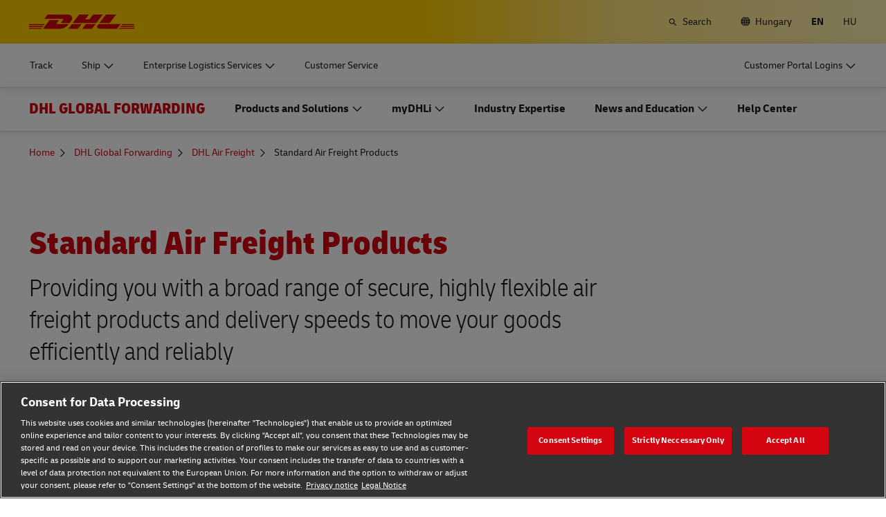

--- FILE ---
content_type: text/html; charset=UTF-8
request_url: https://www.dhl.com/hu-en/home/global-forwarding/products-and-solutions/air-freight/standard-airfreight.html
body_size: 27290
content:

<!DOCTYPE html>



<html lang="en-HU" dir="ltr" class="full-width-grid left-aligned-grid  ">
	<head>
	<meta charset="utf-8"/>
	<title>Standard Air Freight - DHL Global Forwarding - Hungary</title>
	
	
	
<link rel="preload" href="/etc/clientlibs/dhl/clientlib-all/css/bundle.38601f90d25907a1dc423fd714e290df.css" as="style" crossorigin/>
    
<link rel="preload" href="/etc/clientlibs/dhl/clientlib-all/assets/fonts/default-15a7ed37f53bdda49a82.woff2" as="font" crossorigin/>
<link rel="preload" href="/etc/clientlibs/dhl/clientlib-all/assets/fonts/default-2d649dcaa71ff88f7b8a.woff2" as="font" crossorigin/>
<link rel="preload" href="/etc/clientlibs/dhl/clientlib-all/assets/fonts/default-4bcce82160b8c6f178f0.woff2" as="font" crossorigin/>
<link rel="preload" href="/etc/clientlibs/dhl/clientlib-all/assets/fonts/default-b8062306a9c370ef50f5.woff2" as="font" crossorigin/>
	<meta http-equiv="X-UA-Compatible" content="IE=edge"/>
	<meta name="description" content="Explore DHL Global Forwarding’s Standard Air Freight Products; from fast, to economical, or oversized, we have solutions for you."/>
	
	<meta name="language" content="en-HU"/>
	<meta name="region" content="&#34;europe&#34;"/>
	
	<link rel="canonical" href="https://www.dhl.com/hu-en/home/global-forwarding/products-and-solutions/air-freight/standard-airfreight.html"/>
	
<meta property="og:title" content="Standard Air Freight Products"/>
<meta property="og:site_name" content="DHL"/>
<meta property="og:type" content="website"/>
<meta name="twitter:card" content="summary_large_image"/>
<meta property="og:image" content="https://www.dhl.com/content/dam/dhl/global/dhl-global-forwarding/images/teaser-image-main/employee-stands-besides-aircraft-0001.jpg"/>
<meta property="og:url" content="https://www.dhl.com/hu-en/home/global-forwarding/products-and-solutions/air-freight/standard-airfreight.html"/>
<meta property="og:description" content="Explore DHL Global Forwarding’s Standard Air Freight Products; from fast, to economical, or oversized, we have solutions for you."/>
<meta property="og:locale" content="en_HU"/>
	
	
	<meta name="section" content="dhl:section/global-forwarding"/>
	<meta name="google-site-verification" content="Owvc_x6-UK2jS5AO7XJyp-7jV4VNI44HGdikZAK-ePU"/>
	
	<meta name="viewport" content="width=device-width, initial-scale=1"/>
	<meta name="apple-mobile-web-app-capable" content="yes"/>
	<meta name="apple-mobile-web-app-status-bar-style" content="default"/>
	<meta name="format-detection" content="telephone=no"/>
	<meta name="analyticsId" content="f9336a083e76b4ac4dd17cccc7b57333"/>
	<meta name="analyticsdata" content="{\\&quot;name\\&quot;:\\&quot;Standard Air Freight Products\\&quot;,\\&quot;type\\&quot;:\\&quot;Link\\&quot;,\\&quot;interaction\\&quot;:\\&quot;Click\\&quot;,\\&quot;position\\&quot;:\\&quot; \\&quot;,\\&quot;context\\&quot;:\\&quot;Search Results\\&quot;,\\&quot;attributes\\&quot;:{\\&quot;component\\&quot;:\\&quot;dhl\/components\/general\/search-results\\&quot;}}"/>
	<meta name="translations" content="{&quot;dhl-textsimplifier-activate&quot;:&quot;Simplify Text&quot;,&quot;dhl-textsimplifier-revert&quot;:&quot;Revert&quot;}"/>
	
	

	
	
	<script>
			dataLayer = {"page":{"pageInfo":{"analyticsId":"f9336a083e76b4ac4dd17cccc7b57333","pageNameLegacy":"Standard Air Freight Products | Global Forwarding |  Hungary | EN","language":"en-HU","publisher":"DGF","pageName":"Standard Air Freight Products","businessUnit":"DHL Global Forwarding | Non sector","projectName":"NA","pageType":"Product - Services - Solutions"},"category":{"primaryCategory":"Other","subCategory1":"Detail","subCategory2":"NA","contentType":"NA"},"attributes":{"campaign":"NA"}}};
			gnfPageTags = {"region":"europe","country":"hu"};
	</script>
	


 



    
<link rel="stylesheet" href="/etc.clientlibs/dhl/clientlibs/clientlib-core.min.css" type="text/css">
<script src="/etc.clientlibs/dhl/clientlibs/clientlib-core.min.js"></script>








    <link rel="stylesheet" href="/etc/clientlibs/dhl/clientlib-all/css/bundle.38601f90d25907a1dc423fd714e290df.css"/>
    
    
    
    
    
<link rel="stylesheet" href="/etc/clientlibs/dhl/clientlib-all/css/bundle-utapi-ui.38601f90d25907a1dc423fd714e290df.css"/>
    

<script src="https://assets.adobedtm.com/cd52279ef3fa/28cd5996a0e5/launch-ENa2e710b79eef40758cbb936003b8b231.min.js"></script>




</head>
	

<body class="no-js  ">
    <!--googleoff: all-->
    
<div class="c-nav-wcag">
    <span class="sr-only">Navigation and Content</span>
    <ul>
        <li><a href="#wcag-main-content">Skip to main content</a></li>
        <li><a href="#wcag-footer">Skip to main footer</a></li>
    </ul>
</div>

		
    
    
	
	
		
			

    



<div class="xf-content-height">
    


<div class="aem-Grid aem-Grid--12 aem-Grid--default--12 ">
    
    


<div class="c-country-selection-layer component-wide l-grid l-grid--left-s l-grid--center-m js--country-selection-layer" data-cookie="country" data-cookie-value="hu" data-cookie-validity="365" data-cookie-path="/">
	<div class="c-country-selection-layer--container l-grid l-grid--w-100pc-s">
		<div class="l-grid l-grid--w-100pc-s l-grid--left-m">
			<div class="l-grid l-grid--w-100pc-m-s">
				<div class="c-country-selection-layer--flag">
					<span class="flag-icon flag-icon-hu"></span>
				</div>
				<div class="c-country-selection-layer--copy-container l-grid l-grid--w-auto-s l-grid--middle-s l-grid--w-reset-m">
					<span class="c-country-selection-layer--copy">You are in</span>
					<span class="c-country-selection-layer--copy"><strong>&nbsp;Hungary</strong></span>
				</div>
			</div>
			<div class="l-grid l-grid--w-100pc-m-s l-grid--w-100pc-s-l l-grid--w-100pc-s-m l-grid--w-100pc-s l-grid--w-reset-m">
				<button type="button" class="base-button js--country-selection-layer-close c--country-selection-layer-close js--cookie-set" data-tracking="{&quot;component&quot;:&quot;dhl/components/global/country-selection-layer&quot;,&quot;name&quot;:&quot;Stay on this site&quot;,&quot;topic&quot;:&quot;country selection layer&quot;}" aria-label="Stay on site Hungary">
				<span>Stay on this site</span>
				</button>
				<span class="c-country-selection-layer--base-copy l-grid l-grid--w-100pc-s l-grid--center-s l-grid--middle-s l-grid--w-reset-m l-grid--left-m">or</span>
				<a href="/hu-en/home/location-selector.html" class="base-button base-button--white" data-tracking="{&quot;component&quot;:&quot;dhl/components/global/country-selection-layer&quot;,&quot;name&quot;:&quot;Select a different country&quot;,&quot;topic&quot;:&quot;country selection layer&quot;}">
	                <span>Select a different country</span>
	                </a>
			</div>
		</div>
	</div>
</div>

    
</div>

</div>
		

    



    <div class="c-global-newsflash--wrapper js--global-newsflash" data-jsonurl="/global/dhl/news-alerts.gnf.json" data-nosnippet>
        <div class="c-global-newsflash component-wide l-grid l-grid--left-s l-grid--bottom-s l-grid--nowrap-m js-global-newsflash">
            <div class="l-grid--w-90pc-s l-grid--w-90pc-m l-grid--left-m c-global-newsflash--content-wrapper">
                <em class="c-global-newsflash-icon-alert icon-exception"></em>
                <a data-linkname="newsflash" class="c-global-newsflash--copy js--global-newsflash--link c-global-newsflash--copy--mobile js-global-newsflash--copy--mobile link-internal link no-nowrap l-grid--hidden-m l-grid--visible-s has-icon" target="_blank" rel="noopener noreferrer" title="View Alerts that may impact DHL services">View Alerts that may impact DHL services
                    <span class="sr-only">View Alerts that may impact DHL services</span>
                </a>
                <button class="c-global-newsflash-close link-icon icon-cancel js--global-newsflash-close" title="Close" aria-label="Close" tabindex="0">
        <span class="sr-only">Close</span>
      </button>
            </div>
        </div>
    </div>
 
	<!--googleon: all-->
    <div class="l-view has-no-stage">
        

<header>
	
		
			

    



<div class="xf-content-height">
    


<div class="aem-Grid aem-Grid--12 aem-Grid--default--12 ">
    
    








	
	
	
	
	
	

	
		<div class="c-navigation js--flyout-keyboardtrap" data-navigation-type="static" data-navigation-show-stick-after="0px">
			
			<nav class="c-navigation--bar c-navigation--bar--main" role="navigation" aria-label="Utility">
				<div class="c-navigation--bar--wrapper component-wide l-grid--between-s l-grid--middle-s">
					<div class="c-navigation-logo-wrapper">
						<a href="/hu-en/home.html" target="_self" title="DHL Homepage" class="c-navigation-logo">
							<img src="/content/dam/dhl/global/core/images/logos/dhl-logo.svg" alt="DHL Homepage"/>
							
						</a>
					</div>
					<ul class="c-navigation--menu c-navigation-menu--language-list-container">
						
						<li data-on-search-hide="false" class="c-nav-primary--globalnewsflash js--nav-primary--globalnewsflash not-visible">
							<a class="c-navigation-menu--meta-link link has-icon icon-exception" href="/global-en/global-news-alerts.html" target="_self" aria-label="Alerts" rel="noopener noreferrer">
								<span class="c-navigation-menu--icon has-icon icon-exception sr-hidden" aria-hidden="true" tabindex="-1"></span>
								<span>Alerts</span>
							</a>
						</li>
						
						
						
						
						
						
							<li>
								<form action="/hu-en/home/search.html" method="GET" class="c-navigation-search--form js--navigation-search--form" data-open="" data-show-label="" id="nav-search-static_f89a59f9-5415-41fd-9f70-8348598ffd63" role="search">
									<label for="nav-search-static--input_f89a59f9-5415-41fd-9f70-8348598ffd63" class="c-navigation-search--input-label has-icon" tabindex="0" role="button">
										<span class="c-navigation-menu--icon has-icon icon-search sr-hidden" aria-hidden="true" tabindex="-1"></span>
										<span class="c-navigation-search--input-label-text">Search</span>
									</label>
									<div class="c-navigation-search--input-container">
										<em class="c-navigation-search--icon icon-search" aria-hidden="true" tabindex="-1"></em>
										<input class="c-navigation-search--input js--navigation-search--input" id="nav-search-static--input_f89a59f9-5415-41fd-9f70-8348598ffd63" autocomplete="off" max-num-list="5" type="search" placeholder="Search dhl.com" name="q" data-target="#nav-search-static_f89a59f9-5415-41fd-9f70-8348598ffd63" tabindex="0" role="combobox" aria-autocomplete="list" aria-controls="search-quick-list_f89a59f9-5415-41fd-9f70-8348598ffd63" aria-expanded="false"/>
										<span class="c-navigation-search--close icon-cancel js--navigation-search--close" data-target="#nav-search-static_f89a59f9-5415-41fd-9f70-8348598ffd63" role="button" tabindex="0" aria-label="Close searchbar" aria-expanded="true" aria-controls="search-quick-list_f89a59f9-5415-41fd-9f70-8348598ffd63"></span>
									</div>
									
									<div class="c-navigation-search--quicklinks js--navigation-search--quicklinks">
										<ul class="shadow-small" id="search-quick-list_f89a59f9-5415-41fd-9f70-8348598ffd63">
											
											
										</ul>
									</div>
									
								</form>
							</li>
							
							
							
								<li>
									
									
									<a class="c-navigation-menu--meta-link link has-icon icon-globe" href="/hu-en/home/location-selector.html" title="Select Location">
										<span class="c-navigation-menu--icon has-icon icon-globe sr-hidden" aria-hidden="true" tabindex="-1"></span>
										<span>Hungary</span>
									</a>
								</li>
								
								
								<li class="c-navigation-menu--language-list">
									
									<span class="c-navigation-menu--meta-link is-selected sr-hidden" data-selected="true" aria-label="English" aria-hidden="true" tabindex="-1" rel="">
										EN
									</span>
								</li>
<li class="c-navigation-menu--language-list">
									
									<a class="c-navigation-menu--meta-link link has-icon js--nav-lang" href="/hu-hu/home/global-forwarding/termekek-es-szolgaltatasok/legi-szallitmanyozas/standard-legi-szallitmanyozas.html" data-selected="false" target="_self" aria-label="Switch Language to: Magyar" aria-hidden="false" tabindex="0" rel="">
										HU
									</a>
								</li>

							
							
					</ul>
					<button class="c-navigation-mobile-menu--button js--close-trap-prefer" aria-controls="static_menu_9809c0d2-2490-4d61-a7db-fbd5aadac407" aria-label="Main menu" aria-expanded="false">
						<div class="c-navigation-mobile-menu--bar" aria-hidden="true"></div>
						<div class="c-navigation-mobile-menu--bar" aria-hidden="true"></div>
						<div class="c-navigation-mobile-menu--bar" aria-hidden="true"></div>
					</button>
				</div>
				<!--Mobile -  Primary Nav -->
				<div class="c-navigation-mobile-menu" id="static_menu_9809c0d2-2490-4d61-a7db-fbd5aadac407">
					<ul class="c-navigation--menu c-navigation-mobile-menu" role="list" data-scrollable="" data-scroll-menu="">
						<li>
							
							
							
	
	<div class="c-navigation-flyout">
	
	
		<a class="c-navigation-menu--link link has-icon    " href="/hu-en/home/tracking.html" data-analytics="{&quot;trackedInteractions&quot;:&quot;basic&quot;,&quot;interactionType&quot;:&quot;dhl_utf_contentInteraction&quot;,&quot;content&quot;:{&quot;name&quot;:&quot;Track&quot;,&quot;type&quot;:&quot;Link&quot;,&quot;interaction&quot;:&quot;Click&quot;,&quot;position&quot;:&quot;&quot;,&quot;context&quot;:&quot;&quot;,&quot;attributes&quot;:{&quot;component&quot;:&quot;dhl/components/navigation/primaryxf&quot;,&quot;topic&quot;:&quot;primary navigation&quot;}}}" data-selected="false">
			<span class="  sr-hidden" aria-hidden="true" tabindex="-1"></span>
			<span>Track</span>
			<span class="c-navigation-menu--decorator has-icon sr-hidden" aria-hidden="true" tabindex="-1"></span>
		</a>
	</div>

						</li>
<li>
							
							
							
	<div id="c-navigation-flyout-id-flyout_961517a6-c955-4775-9c6a-e7656b25147a" class="c-navigation-flyout js--navigation-flyout js--auto-close-on-tab-out js--auto-close-desktop" data-flyout-selected="false" data-flyout-open-by-default="false">
		<button class="c-navigation-menu--button js--close-trap has-icon  " aria-expanded="false" data-flyout-target="#c-navigation-flyout-id-flyout_961517a6-c955-4775-9c6a-e7656b25147a" aria-controls="c-navigation-flyout-id-flyout_961517a6-c955-4775-9c6a-e7656b25147a-aria" data-analytics="{&quot;trackedInteractions&quot;:&quot;basic&quot;,&quot;interactionType&quot;:&quot;dhl_utf_contentInteraction&quot;,&quot;content&quot;:{&quot;name&quot;:&quot;Ship&quot;,&quot;type&quot;:&quot;Button&quot;,&quot;interaction&quot;:&quot;Click&quot;,&quot;position&quot;:&quot;&quot;,&quot;context&quot;:&quot;&quot;,&quot;attributes&quot;:{&quot;component&quot;:&quot;dhl/components/navigation/primaryxf&quot;,&quot;topic&quot;:&quot;primary navigation&quot;}}}">
			<span>Ship</span>
		</button>
		<div class="c-navigation-flyout-container" tabindex="-1" aria-hidden="true" data-flyout-container="" id="c-navigation-flyout-id-flyout_961517a6-c955-4775-9c6a-e7656b25147a-aria">
			<div class="c-navigation-flyout-content" data-flyout-size="full" data-flyout-content="">
				<div>
					

    



<div class="xf-content-height">
    


<div class="aem-Grid aem-Grid--12 aem-Grid--default--12 ">
    
    <div class="container aem-GridColumn aem-GridColumn--default--12">

    
    
    
    <span class="link-anchor" id="root_container_copy"></span>
    
    
    
    
        
    
        
    
        
    
        
    
        
    
        
    
        
    
        
    
        
    
        
    
    
    
    <div id="container-dd3c0609b0" class="cmp-container cmp-container--white
		 
		     
         cmp-container--gutter-21
         cmp-container--padding-size-14
         
         
         
         
         cmp-container--left-on-top
		 
         
		 
         
         ">
        


<div class="aem-Grid aem-Grid--12 aem-Grid--tablet--12 aem-Grid--default--12 ">
    
    <div class="list bullet-type-none top-margin aem-GridColumn--tablet--12 aem-GridColumn--offset--tablet--0 aem-GridColumn--tablet--none aem-GridColumn aem-GridColumn--default--12"><span class="link-anchor" id="root_container_copy_list"></span>
<ul id="list-a300e4f46d" class="cmp-list">
    
    
    <li class="cmp-list__item ">
    

  <a class="cmp-list__item-link cmp-list__item-link--internal" href="/hu-en/home/get-a-quote.html" data-analytics="{&quot;trackedInteractions&quot;:&quot;basic&quot;,&quot;interactionType&quot;:&quot;dhl_utf_contentInteraction&quot;,&quot;content&quot;:{&quot;name&quot;:&quot;Get a Quote&quot;,&quot;type&quot;:&quot;Link&quot;,&quot;interaction&quot;:&quot;Click&quot;,&quot;position&quot;:&quot;&quot;,&quot;context&quot;:&quot;Document and Package&quot;,&quot;attributes&quot;:{&quot;component&quot;:&quot;dhl/components/core/list&quot;,&quot;topic&quot;:&quot;ship mobile flyout&quot;}}}">
      <span class="cmp-list__item-title">Get a Quote</span>
      
      <span class="cmp-list__item-decorator" aria-hidden="true" tabindex="-1"></span>
  </a>
  
</li>

    
    
    <li class="cmp-list__item ">
    

  <a class="cmp-list__item-link cmp-list__item-link--internal" href="/hu-en/home/book-online.html" data-analytics="{&quot;trackedInteractions&quot;:&quot;basic&quot;,&quot;interactionType&quot;:&quot;dhl_utf_contentInteraction&quot;,&quot;content&quot;:{&quot;name&quot;:&quot;Ship Now&quot;,&quot;type&quot;:&quot;Link&quot;,&quot;interaction&quot;:&quot;Click&quot;,&quot;position&quot;:&quot;&quot;,&quot;context&quot;:&quot;Document and Package&quot;,&quot;attributes&quot;:{&quot;component&quot;:&quot;dhl/components/core/list&quot;,&quot;topic&quot;:&quot;ship mobile flyout&quot;}}}">
      <span class="cmp-list__item-title">Ship Now</span>
      
      <span class="cmp-list__item-decorator" aria-hidden="true" tabindex="-1"></span>
  </a>
  
</li>

    
    
    <li class="cmp-list__item ">
    

  <a class="cmp-list__item-link cmp-list__item-link--internal" href="/hu-en/home/request-a-business-account.html" data-analytics="{&quot;trackedInteractions&quot;:&quot;basic&quot;,&quot;interactionType&quot;:&quot;dhl_utf_contentInteraction&quot;,&quot;content&quot;:{&quot;name&quot;:&quot;Request a Business Account&quot;,&quot;type&quot;:&quot;Link&quot;,&quot;interaction&quot;:&quot;Click&quot;,&quot;position&quot;:&quot;&quot;,&quot;context&quot;:&quot;Document and Package&quot;,&quot;attributes&quot;:{&quot;component&quot;:&quot;dhl/components/core/list&quot;,&quot;topic&quot;:&quot;ship mobile flyout&quot;}}}">
      <span class="cmp-list__item-title">Request a Business Account</span>
      
      <span class="cmp-list__item-decorator" aria-hidden="true" tabindex="-1"></span>
  </a>
  
</li>
</ul>

    

</div>
<div class="title title-margin-bottom title-margin-top aem-GridColumn--tablet--12 aem-GridColumn--offset--tablet--0 aem-GridColumn--tablet--none aem-GridColumn aem-GridColumn--default--12"><span class="link-anchor" id="root_container_copy_title"></span>




<div class="cmp-title" id="title-445da16b0a">
     <h2 class="cmp-title__text cmp-title__text--level5">
		 
			Document and Package
		
	</h2>
</div>

    
</div>
<div class="separator separator-color-gray aem-GridColumn aem-GridColumn--default--12">
<span class="link-anchor" id="root_container_copy_separator"></span>
<div class="cmp-separator" id="separator-b9dddcb33b">
	<hr class="cmp-separator__horizontal-rule" aria-hidden="true" role="none"/>
</div></div>
<div class="list bullet-type-none top-margin aem-GridColumn--tablet--12 aem-GridColumn--offset--tablet--0 aem-GridColumn--tablet--none aem-GridColumn aem-GridColumn--default--12"><span class="link-anchor" id="root_container_copy_list_copy"></span>
<ul id="list-42579229d2" class="cmp-list">
    
    
    <li class="cmp-list__item ">
    

  <a class="cmp-list__item-link cmp-list__item-link--internal" href="/hu-en/home/express.html" data-analytics="{&quot;trackedInteractions&quot;:&quot;basic&quot;,&quot;interactionType&quot;:&quot;dhl_utf_contentInteraction&quot;,&quot;content&quot;:{&quot;name&quot;:&quot;Express document and package shipping&quot;,&quot;type&quot;:&quot;Link&quot;,&quot;interaction&quot;:&quot;Click&quot;,&quot;position&quot;:&quot;&quot;,&quot;context&quot;:&quot;Document and Package&quot;,&quot;attributes&quot;:{&quot;component&quot;:&quot;dhl/components/core/list&quot;,&quot;topic&quot;:&quot;ship mobile flyout&quot;}}}">
      <span class="cmp-list__item-title">Express document and parcel shipping</span>
      
      <span class="cmp-list__item-decorator" aria-hidden="true" tabindex="-1"></span>
  </a>
  
</li>

    
    
    <li class="cmp-list__item ">
    

  <a class="cmp-list__item-link cmp-list__item-link--internal" href="/hu-en/home/ship/retailer-and-volume-shipper-options.html" data-analytics="{&quot;trackedInteractions&quot;:&quot;basic&quot;,&quot;interactionType&quot;:&quot;dhl_utf_contentInteraction&quot;,&quot;content&quot;:{&quot;name&quot;:&quot;Volume shipping (Business Only)&quot;,&quot;type&quot;:&quot;Link&quot;,&quot;interaction&quot;:&quot;Click&quot;,&quot;position&quot;:&quot;&quot;,&quot;context&quot;:&quot;Document and Package&quot;,&quot;attributes&quot;:{&quot;component&quot;:&quot;dhl/components/core/list&quot;,&quot;topic&quot;:&quot;ship mobile flyout&quot;}}}">
      <span class="cmp-list__item-title">Volume shipping (Business Only)</span>
      
      <span class="cmp-list__item-decorator" aria-hidden="true" tabindex="-1"></span>
  </a>
  
</li>

    
    
    <li class="cmp-list__item ">
    

  <a class="cmp-list__item-link cmp-list__item-link--external" href="/hu-en/home/ship/direct-mail-for-business.html" data-analytics="{&quot;trackedInteractions&quot;:&quot;basic&quot;,&quot;interactionType&quot;:&quot;dhl_utf_contentInteraction&quot;,&quot;content&quot;:{&quot;name&quot;:&quot;Direct mail for business&quot;,&quot;type&quot;:&quot;Link&quot;,&quot;interaction&quot;:&quot;Click&quot;,&quot;position&quot;:&quot;&quot;,&quot;context&quot;:&quot;Document and Package&quot;,&quot;attributes&quot;:{&quot;component&quot;:&quot;dhl/components/core/list&quot;,&quot;topic&quot;:&quot;ship mobile flyout&quot;}}}" target="_blank" aria-describedby="a11y-message--new-window a11y-message--external-link" rel="noopener noreferrer">
      <span class="cmp-list__item-title">Direct mail for business</span>
      
      <span class="cmp-list__item-decorator" aria-hidden="true" tabindex="-1"></span>
  </a>
  
</li>
</ul>

    

</div>
<div class="title title-margin-bottom title-margin-top aem-GridColumn--tablet--12 aem-GridColumn--offset--tablet--0 aem-GridColumn--tablet--none aem-GridColumn aem-GridColumn--default--12"><span class="link-anchor" id="root_container_copy_title_copy"></span>




<div class="cmp-title" id="title-2332c20919">
     <h2 class="cmp-title__text cmp-title__text--level5">
		 
			Pallets, Containers and Cargo (Business Only)
		
	</h2>
</div>

    
</div>
<div class="separator separator-color-gray aem-GridColumn aem-GridColumn--default--12">
<span class="link-anchor" id="root_container_copy_separator_copy"></span>
<div class="cmp-separator" id="separator-52b2a75113">
	<hr class="cmp-separator__horizontal-rule" aria-hidden="true" role="none"/>
</div></div>
<div class="list bullet-type-none top-margin spacing-large aem-GridColumn aem-GridColumn--default--12"><span class="link-anchor" id="root_container_copy_list_1031938493_copy"></span>
<ul id="list-3e086f7469" class="cmp-list">
    
    
    <li class="cmp-list__item ">
    

  <a class="cmp-list__item-link cmp-list__item-link--internal" href="/hu-en/home/ship/freight-shipping-options.html" data-analytics="{&quot;trackedInteractions&quot;:&quot;basic&quot;,&quot;interactionType&quot;:&quot;dhl_utf_contentInteraction&quot;,&quot;content&quot;:{&quot;name&quot;:&quot;Frequent Shipping Options&quot;,&quot;type&quot;:&quot;Link&quot;,&quot;interaction&quot;:&quot;Click&quot;,&quot;position&quot;:&quot;&quot;,&quot;context&quot;:&quot;Document and Package&quot;,&quot;attributes&quot;:{&quot;component&quot;:&quot;dhl/components/core/list&quot;,&quot;topic&quot;:&quot;ship mobile flyout&quot;}}}">
      <span class="cmp-list__item-title">Explore Freight Services</span>
      
      <span class="cmp-list__item-decorator" aria-hidden="true" tabindex="-1"></span>
  </a>
  
</li>
</ul>

    

</div>
<div class="title title-margin-bottom title-margin-top aem-GridColumn aem-GridColumn--default--12"><span class="link-anchor" id="root_container_copy_title_copy_2019125951"></span>




<div class="cmp-title" id="title-da5040df0a">
     <h2 class="cmp-title__text cmp-title__text--level5">
		 
			DHL for Your Business 
		
	</h2>
</div>

    
</div>
<div class="separator separator-color-gray aem-GridColumn aem-GridColumn--default--12">
<span class="link-anchor" id="root_container_copy_separator_copy_2103585291"></span>
<div class="cmp-separator" id="separator-44d6fe75fa">
	<hr class="cmp-separator__horizontal-rule" aria-hidden="true" role="none"/>
</div></div>
<div class="list bullet-type-none top-margin spacing-large aem-GridColumn--tablet--12 aem-GridColumn--offset--tablet--0 aem-GridColumn--tablet--none aem-GridColumn aem-GridColumn--default--12"><span class="link-anchor" id="root_container_copy_list_1031938493_copy_1784895145"></span>
<ul id="list-453358e615" class="cmp-list">
    
    
    <li class="cmp-list__item ">
    

  <a class="cmp-list__item-link cmp-list__item-link--internal" href="/hu-en/home/dhl-for-your-business.html" data-analytics="{&quot;trackedInteractions&quot;:&quot;basic&quot;,&quot;interactionType&quot;:&quot;dhl_utf_contentInteraction&quot;,&quot;content&quot;:{&quot;name&quot;:&quot;Explore Our Business Offerings&quot;,&quot;type&quot;:&quot;Link&quot;,&quot;interaction&quot;:&quot;Click&quot;,&quot;position&quot;:&quot;&quot;,&quot;context&quot;:&quot;Document and Package&quot;,&quot;attributes&quot;:{&quot;component&quot;:&quot;dhl/components/core/list&quot;,&quot;topic&quot;:&quot;ship mobile flyout&quot;}}}">
      <span class="cmp-list__item-title">Explore Our Business Offerings</span>
      
      <span class="cmp-list__item-decorator" aria-hidden="true" tabindex="-1"></span>
  </a>
  
</li>
</ul>

    

</div>

    
</div>

    </div>

    
</div>

    
</div>

</div>
				</div>
			</div>
		</div>
	</div>
	

						</li>
<li>
							
							
							
	<div id="c-navigation-flyout-id-flyout_242ccd40-8a59-4303-89f9-e7bd48c48b85" class="c-navigation-flyout js--navigation-flyout js--auto-close-on-tab-out js--auto-close-desktop" data-flyout-selected="false" data-flyout-open-by-default="false">
		<button class="c-navigation-menu--button js--close-trap has-icon  " aria-expanded="false" data-flyout-target="#c-navigation-flyout-id-flyout_242ccd40-8a59-4303-89f9-e7bd48c48b85" aria-controls="c-navigation-flyout-id-flyout_242ccd40-8a59-4303-89f9-e7bd48c48b85-aria" data-analytics="{&quot;trackedInteractions&quot;:&quot;basic&quot;,&quot;interactionType&quot;:&quot;dhl_utf_contentInteraction&quot;,&quot;content&quot;:{&quot;name&quot;:&quot;Enterprise Logistics Services&quot;,&quot;type&quot;:&quot;Button&quot;,&quot;interaction&quot;:&quot;Click&quot;,&quot;position&quot;:&quot;&quot;,&quot;context&quot;:&quot;&quot;,&quot;attributes&quot;:{&quot;component&quot;:&quot;dhl/components/navigation/primaryxf&quot;,&quot;topic&quot;:&quot;primary navigation&quot;}}}">
			<span>Enterprise Logistics Services</span>
		</button>
		<div class="c-navigation-flyout-container" tabindex="-1" aria-hidden="true" data-flyout-container="" id="c-navigation-flyout-id-flyout_242ccd40-8a59-4303-89f9-e7bd48c48b85-aria">
			<div class="c-navigation-flyout-content" data-flyout-size="full" data-flyout-content="">
				<div>
					

    



<div class="xf-content-height">
    


<div class="aem-Grid aem-Grid--12 aem-Grid--default--12 ">
    
    <div class="container aem-GridColumn aem-GridColumn--default--12">

    
    
    
    <span class="link-anchor" id="root_container"></span>
    
    
    
    
        
    
        
    
    
    
    <div id="container-8743dcf513" class="cmp-container cmp-container--white
		 
		     
         cmp-container--gutter-21
         cmp-container--padding-size-0
         
         
         
         
         cmp-container--left-on-top
		 
         
		 
         
         ">
        


<div class="aem-Grid aem-Grid--12 aem-Grid--tablet--12 aem-Grid--default--12 aem-Grid--phone--12 ">
    
    <div class="container aem-GridColumn--tablet--12 aem-GridColumn--offset--tablet--0 aem-GridColumn--default--none aem-GridColumn--phone--none aem-GridColumn--phone--12 aem-GridColumn--tablet--none aem-GridColumn aem-GridColumn--default--6 aem-GridColumn--offset--phone--0 aem-GridColumn--offset--default--0">

    
    
    
    <span class="link-anchor" id="container_container"></span>
    <span class="link-anchor" id="root_container_container"></span>
    
    
    
        
    
        
    
        
    
        
    
    
    
    <div id="container-401a3c58d1" class="cmp-container cmp-container--white
		 
		     
         cmp-container--gutter-21
         cmp-container--padding-size-14
         
         
         
         
         cmp-container--left-on-top
		 
         
		 
         
         ">
        


<div class="aem-Grid aem-Grid--6 aem-Grid--tablet--12 aem-Grid--default--6 aem-Grid--phone--12 ">
    
    <div class="text text-left text-default text-black text-margin-top aem-GridColumn--tablet--12 aem-GridColumn--phone--12 aem-GridColumn aem-GridColumn--default--6"><span class="link-anchor" id="container_container_text"></span>




<div id="text-63c198a547" class="cmp-text">
     <p class="cmp-text__inline-text cmp-text__inline-text--small-body-copy"><span class="cmp-text__inline-text cmp-text__inline-text--regular-body-copy">Our Supply Chain division creates custom solutions for enterprise-sized organizations.</span></p>
<p class="cmp-text__inline-text cmp-text__inline-text--small-body-copy"><span class="cmp-text__inline-text cmp-text__inline-text--regular-body-copy">Discover what makes DHL Supply Chain the perfect fit as your outsourced logistics provider (3PL).</span></p>     
</div>

    
</div>
<div class="button button-margin-top aem-GridColumn--tablet--12 aem-GridColumn--phone--12 aem-GridColumn aem-GridColumn--default--6"><span class="link-anchor" id="container_container_button"></span>


<a class="cmp-button" id="button-12a0983835" href="/hu-en/home/supply-chain.html" target="_self" data-analytics="{&quot;trackedInteractions&quot;:&quot;basic&quot;,&quot;interactionType&quot;:&quot;dhl_utf_contentInteraction&quot;,&quot;content&quot;:{&quot;name&quot;:&quot;Explore DHL Supply Chain&quot;,&quot;type&quot;:&quot;Button&quot;,&quot;interaction&quot;:&quot;Click&quot;,&quot;position&quot;:&quot;&quot;,&quot;context&quot;:&quot;&quot;,&quot;attributes&quot;:{&quot;component&quot;:&quot;dhl/components/core/button&quot;,&quot;name&quot;:&quot;Standard Air Freight Products&quot;,&quot;topic&quot;:&quot;horizontal teaser&quot;}}}" data-cmp-clickable="false">
	
    
    

    <span class="cmp-button__text">Explore DHL Supply Chain </span>
</a>

    

</div>



    
</div>

    </div>

    
</div>



    
</div>

    </div>

    
</div>

    
</div>

</div>
				</div>
			</div>
		</div>
	</div>
	

						</li>
<li>
							
							
							
	
	<div class="c-navigation-flyout">
	
	
		<a class="c-navigation-menu--link link has-icon    " href="/hu-en/home/customer-service.html" data-analytics="{&quot;trackedInteractions&quot;:&quot;basic&quot;,&quot;interactionType&quot;:&quot;dhl_utf_contentInteraction&quot;,&quot;content&quot;:{&quot;name&quot;:&quot;Customer Service&quot;,&quot;type&quot;:&quot;Link&quot;,&quot;interaction&quot;:&quot;Click&quot;,&quot;position&quot;:&quot;&quot;,&quot;context&quot;:&quot;&quot;,&quot;attributes&quot;:{&quot;component&quot;:&quot;dhl/components/navigation/primaryxf&quot;,&quot;topic&quot;:&quot;primary navigation&quot;}}}" data-selected="false">
			<span class="  sr-hidden" aria-hidden="true" tabindex="-1"></span>
			<span>Customer Service</span>
			<span class="c-navigation-menu--decorator has-icon sr-hidden" aria-hidden="true" tabindex="-1"></span>
		</a>
	</div>

						</li>

						<li>
							
							
							
	
	<div class="c-navigation-flyout">
	
	
		<a class="c-navigation-menu--link link has-icon login-button   " href="/hu-en/home/login.html" data-analytics="{&quot;trackedInteractions&quot;:&quot;basic&quot;,&quot;interactionType&quot;:&quot;dhl_utf_contentInteraction&quot;,&quot;content&quot;:{&quot;name&quot;:&quot;Customer Portal Logins&quot;,&quot;type&quot;:&quot;Link&quot;,&quot;interaction&quot;:&quot;Click&quot;,&quot;position&quot;:&quot;&quot;,&quot;context&quot;:&quot;&quot;,&quot;attributes&quot;:{&quot;component&quot;:&quot;dhl/components/navigation/primaryxf&quot;,&quot;topic&quot;:&quot;primary navigation&quot;}}}" data-selected="false">
			<span class="c-navigation-menu--icon has-icon  sr-hidden" aria-hidden="true" tabindex="-1"></span>
			<span>Customer Portal Logins</span>
			<span class="c-navigation-menu--decorator has-icon sr-hidden" aria-hidden="true" tabindex="-1"></span>
		</a>
	</div>

						</li>
						
	
	
	<li data-on-search-hide="" class="c-nav-primary--globalnewsflash js--nav-primary--globalnewsflash not-visible">
		<a class="c-navigation-menu--meta-link link has-icon icon-exception" href="/global-en/global-news-alerts.html" data-selected="" target="_self" aria-label="Alerts" rel="noopener noreferrer">
			<span class="c-navigation-menu--icon has-icon icon-exception sr-hidden" aria-hidden="true" tabindex="-1"></span>
			<span>Alerts</span>
			<span class="c-navigation-menu--decorator has-icon sr-hidden" aria-hidden="true" tabindex="-1"></span>
		</a>
	</li>
	
	
	
	
	
	<li>
		
		<form action="/hu-en/home/search.html" method="GET" class="c-navigation-search--form js--navigation-search--form" data-open="" id="nav-search-mobile_1b0eaf7d-90ee-434c-acc3-fd1324ba58f6">
			<label for="nav-search-mobile--input_1b0eaf7d-90ee-434c-acc3-fd1324ba58f6" class="c-navigation-search--input-label has-icon" tabindex="0" role="button">
				<span class="c-navigation-menu--icon has-icon icon-search sr-hidden" aria-hidden="true" tabindex="-1"></span>
				<span class="c-navigation-search--input-label-text">Search</span>
			</label>
			<div class="c-navigation-search--input-container">
				<em class="c-navigation-search--icon icon-search" aria-hidden="true" tabindex="-1"></em>
				<input class="c-navigation-search--input js--navigation-search--input" id="nav-search-mobile--input_1b0eaf7d-90ee-434c-acc3-fd1324ba58f6" autocomplete="off" max-num-list="5" type="text" placeholder="Search dhl.com" name="q" data-target="#nav-search-mobile_1b0eaf7d-90ee-434c-acc3-fd1324ba58f6" tabindex="0" role="combobox" aria-autocomplete="list" aria-owns="search-quick-list_1b0eaf7d-90ee-434c-acc3-fd1324ba58f6_mobile" aria-expanded="false"/>
				<span class="c-navigation-search--close icon-cancel js--navigation-search--close" data-target="#nav-search-mobile_1b0eaf7d-90ee-434c-acc3-fd1324ba58f6" tabindex="0" aria-label="Close searchbar" role="button" aria-expanded="true" aria-controls="search-quick-list_1b0eaf7d-90ee-434c-acc3-fd1324ba58f6_mobile"></span>
			</div>
			<div class="c-navigation-search--quicklinks js--navigation-search--quicklinks">
				<ul class="shadow-small" id="search-quick-list_1b0eaf7d-90ee-434c-acc3-fd1324ba58f6_mobile">
					
					
				</ul>
			</div>
		</form>
	</li>
	
	
	
		<li>
			
			<a class="c-navigation-menu--meta-link link has-icon" href="/hu-en/home/location-selector.html" aria-label="Select Location">
						<span class="flag-icon flag-icon-hu">Change Location
							(HU)</span>
			</a>
		</li>
		
		
		<li class="c-navigation-menu--language-list">
			<a class="c-navigation-menu--meta-link">
				<span>Select Language</span>
			</a>
			
				
				<span class="c-navigation-menu--meta-link is-selected sr-hidden" data-selected="true" aria-label="English" aria-hidden="true" tabindex="-1" rel="">
					EN
				</span>
			
				
				<a class="c-navigation-menu--meta-link link has-icon js--nav-lang" href="/hu-hu/home/global-forwarding/termekek-es-szolgaltatasok/legi-szallitmanyozas/standard-legi-szallitmanyozas.html" data-selected="false" target="_self" aria-label="Switch Language to: Magyar" aria-hidden="false" tabindex="0" rel="">
					HU
				</a>
			
		</li>
	
	

					</ul>
				</div>
			</nav>
			
			
			<nav class="c-navigation--bar c-navigation--bar--sub " role="navigation" aria-label="Primary">
				<div class="c-navigation--bar--wrapper component-wide l-grid--between-s l-grid--middle-s" data-scroll-container="" data-scrollable="">
					<ul tabindex="-1" class="js--nav-primary-menu-left c-navigation--menu c-navigation--menu-left" role="list" data-scrollable="" data-scroll-menu="">
						<li>
							
							
							
	
	<div class="c-navigation-flyout">
	
	
		<a class="c-navigation-menu--link link has-icon    " href="/hu-en/home/tracking.html" data-analytics="{&quot;trackedInteractions&quot;:&quot;basic&quot;,&quot;interactionType&quot;:&quot;dhl_utf_contentInteraction&quot;,&quot;content&quot;:{&quot;name&quot;:&quot;Track&quot;,&quot;type&quot;:&quot;Link&quot;,&quot;interaction&quot;:&quot;Click&quot;,&quot;position&quot;:&quot;&quot;,&quot;context&quot;:&quot;&quot;,&quot;attributes&quot;:{&quot;component&quot;:&quot;dhl/components/navigation/primaryxf&quot;,&quot;topic&quot;:&quot;primary navigation&quot;}}}" data-selected="false">
			<span class="  sr-hidden" aria-hidden="true" tabindex="-1"></span>
			<span>Track</span>
			<span class="c-navigation-menu--decorator has-icon sr-hidden" aria-hidden="true" tabindex="-1"></span>
		</a>
	</div>

						</li>
<li>
							
							
							
	<div id="c-navigation-flyout-id-flyout_c73cbbb1-13a0-4d80-b387-92a7d93a9f7c" class="c-navigation-flyout js--navigation-flyout js--auto-close-on-tab-out js--auto-close-desktop" data-flyout-selected="false" data-flyout-open-by-default="false">
		<button class="c-navigation-menu--button js--close-trap has-icon  " aria-expanded="false" data-flyout-target="#c-navigation-flyout-id-flyout_c73cbbb1-13a0-4d80-b387-92a7d93a9f7c" aria-controls="c-navigation-flyout-id-flyout_c73cbbb1-13a0-4d80-b387-92a7d93a9f7c-aria" data-analytics="{&quot;trackedInteractions&quot;:&quot;basic&quot;,&quot;interactionType&quot;:&quot;dhl_utf_contentInteraction&quot;,&quot;content&quot;:{&quot;name&quot;:&quot;Ship&quot;,&quot;type&quot;:&quot;Button&quot;,&quot;interaction&quot;:&quot;Click&quot;,&quot;position&quot;:&quot;&quot;,&quot;context&quot;:&quot;&quot;,&quot;attributes&quot;:{&quot;component&quot;:&quot;dhl/components/navigation/primaryxf&quot;,&quot;topic&quot;:&quot;primary navigation&quot;}}}">
			<span>Ship</span>
		</button>
		<div class="c-navigation-flyout-container" tabindex="-1" aria-hidden="true" data-flyout-container="" id="c-navigation-flyout-id-flyout_c73cbbb1-13a0-4d80-b387-92a7d93a9f7c-aria">
			<div class="c-navigation-flyout-content" data-flyout-size="full" data-flyout-content="">
				<div>
					

    



<div class="xf-content-height">
    


<div class="aem-Grid aem-Grid--12 aem-Grid--default--12 ">
    
    <div class="container aem-GridColumn aem-GridColumn--default--12">

    
    
    
    <span class="link-anchor" id="root_container_copy_copy"></span>
    
    
    
    
        
    
        
    
    
    
    <div id="container-3b18518c76" class="cmp-container cmp-container--white
		 
		     
         
         cmp-container--padding-size-0
         cmp-container--equal-height-desktop
         
         
         
         cmp-container--left-on-top
		 
         
		 
         
         ">
        


<div class="aem-Grid aem-Grid--12 aem-Grid--default--12 ">
    
    <div class="container container-border-grey-right aem-GridColumn--default--none aem-GridColumn aem-GridColumn--default--3 aem-GridColumn--offset--default--0">

    
    
    
    <span class="link-anchor" id="container_copy_copy_container"></span>
    <span class="link-anchor" id="root_container_copy_copy_container"></span>
    
    
    
        
    
        
    
        
    
        
    
        
    
        
    
    
    
    <div id="container-bfcf2b8b5b" class="cmp-container cmp-container--white
		 
		 cmp-container--padding-position-top cmp-container--padding-position-bottom  cmp-container--padding-position-right 
         
         cmp-container--padding-size-21
         
         
         
         
         cmp-container--left-on-top
		 
         
		 
         
         ">
        


<div class="aem-Grid aem-Grid--3 aem-Grid--default--3 ">
    
    <div class="title title-left title-red title-margin-none aem-GridColumn aem-GridColumn--default--3"><span class="link-anchor" id="container_copy_copy_container_title"></span>




<div class="cmp-title" id="title-762049f3fa">
     <h2 class="cmp-title__text cmp-title__text--level4">
		 
			START SHIPPING
		
	</h2>
</div>

    
</div>
<div class="separator separator-margin-top separator-color-gray aem-GridColumn aem-GridColumn--default--3">
<span class="link-anchor" id="container_copy_copy_container_separator"></span>
<div class="cmp-separator" id="separator-3c4ef106db">
	<hr class="cmp-separator__horizontal-rule" aria-hidden="true" role="none"/>
</div></div>
<div class="teaser teaser-horizontal teaser-horizontal-just-headline teaser-with-image-icon teaser-hide-copy teaser-align-left teaser-top-margin aem-GridColumn aem-GridColumn--default--3">
<span class="link-anchor" id="container_copy_copy_container_teaser"></span>



<div id="teaser-c9cefdee28" class="cmp-teaser cmp-teaser--with-overlay-link">
	
	<a class="cmp-teaser__link " href="/hu-en/home/get-a-quote.html" tabindex="0" target="_self" data-cmp-clickable="false" data-analytics="{&quot;trackedInteractions&quot;:&quot;basic&quot;,&quot;interactionType&quot;:&quot;dhl_utf_contentInteraction&quot;,&quot;content&quot;:{&quot;name&quot;:&quot;Get a Quote&quot;,&quot;type&quot;:&quot;Button&quot;,&quot;interaction&quot;:&quot;Click&quot;,&quot;position&quot;:&quot;&quot;,&quot;context&quot;:&quot;START SHIPPING&quot;,&quot;attributes&quot;:{&quot;component&quot;:&quot;dhl/components/core/teaser&quot;,&quot;name&quot;:&quot;Standard Air Freight Products&quot;,&quot;topic&quot;:&quot;horizontal teaser&quot;}}}">
	
		
    <div class="cmp-teaser__image"><span class="link-anchor" id="container_copy_copy_container_teaser"></span>
 

<div id="image-c9cefdee28" class="cmp-image" itemscope itemtype="http://schema.org/ImageObject" data-cmp-is="image" data-cmp-lazy="true" data-cmp-lazythreshold="0" data-cmp-src="/content/experience-fragments/dhl/en/core/primary_navigation/flyouts/ship_desktop/complex_exp_parcel_high_vol_directmail_frt_dgf/c2_3_sme_hub_countries/_jcr_content/root/container_copy_copy/container/teaser.coreimg{.width}.svg/1710935795675/manifest-received-rgb-red.svg" data-asset="/content/dam/dhl/global/core/images/icons/general-icons/manifest_received_rgb_red.svg">
    
        <noscript data-cmp-hook-image="noscript">
            
                <img src="/content/experience-fragments/dhl/en/core/primary_navigation/flyouts/ship_desktop/complex_exp_parcel_high_vol_directmail_frt_dgf/c2_3_sme_hub_countries/_jcr_content/root/container_copy_copy/container/teaser.coreimg.svg/1710935795675/manifest-received-rgb-red.svg" class="cmp-image__image" itemprop="contentUrl" alt data-cmp-hook-image="image"/>
            
        </noscript>
    
    
    
</div>

    

</div>

		<div class="cmp-teaser__content">
			
    

			
    <span class="cmp-teaser__title">
			Get a Quote
    </span>

			
			
    

		</div> 
		
	</a>
	
</div>

    

</div>
<div class="teaser teaser-horizontal teaser-horizontal-just-headline teaser-with-image-icon teaser-hide-copy teaser-align-left teaser-top-margin aem-GridColumn aem-GridColumn--default--3">
<span class="link-anchor" id="container_copy_copy_container_teaser_copy"></span>



<div id="teaser-7cc465a3b0" class="cmp-teaser cmp-teaser--with-overlay-link">
	
	<a class="cmp-teaser__link " href="/hu-en/home/book-online.html" tabindex="0" target="_self" data-cmp-clickable="false" data-analytics="{&quot;trackedInteractions&quot;:&quot;basic&quot;,&quot;interactionType&quot;:&quot;dhl_utf_contentInteraction&quot;,&quot;content&quot;:{&quot;name&quot;:&quot;Ship Now&quot;,&quot;type&quot;:&quot;Button&quot;,&quot;interaction&quot;:&quot;Click&quot;,&quot;position&quot;:&quot;&quot;,&quot;context&quot;:&quot;START SHIPPING&quot;,&quot;attributes&quot;:{&quot;component&quot;:&quot;dhl/components/core/teaser&quot;,&quot;name&quot;:&quot;Standard Air Freight Products&quot;,&quot;topic&quot;:&quot;horizontal teaser&quot;}}}">
	
		
    <div class="cmp-teaser__image"><span class="link-anchor" id="container_copy_copy_container_teaser_copy"></span>
 

<div id="image-7cc465a3b0" class="cmp-image" itemscope itemtype="http://schema.org/ImageObject" data-cmp-is="image" data-cmp-lazy="true" data-cmp-lazythreshold="0" data-cmp-src="/content/experience-fragments/dhl/en/core/primary_navigation/flyouts/ship_desktop/complex_exp_parcel_high_vol_directmail_frt_dgf/c2_3_sme_hub_countries/_jcr_content/root/container_copy_copy/container/teaser_copy.coreimg{.width}.svg/1710935795716/calendar-rgb-red.svg" data-asset="/content/dam/dhl/global/core/images/icons/general-icons/calendar_rgb_red.svg">
    
        <noscript data-cmp-hook-image="noscript">
            
                <img src="/content/experience-fragments/dhl/en/core/primary_navigation/flyouts/ship_desktop/complex_exp_parcel_high_vol_directmail_frt_dgf/c2_3_sme_hub_countries/_jcr_content/root/container_copy_copy/container/teaser_copy.coreimg.svg/1710935795716/calendar-rgb-red.svg" class="cmp-image__image" itemprop="contentUrl" alt data-cmp-hook-image="image"/>
            
        </noscript>
    
    
    
</div>

    

</div>

		<div class="cmp-teaser__content">
			
    

			
    <span class="cmp-teaser__title">
			Ship Now
    </span>

			
			
    

		</div> 
		
	</a>
	
</div>

    

</div>
<div class="teaser teaser-horizontal teaser-horizontal-just-headline teaser-with-image-icon teaser-hide-copy teaser-align-left teaser-top-margin aem-GridColumn aem-GridColumn--default--3">
<span class="link-anchor" id="container_copy_copy_container_teaser_copy_copy"></span>



<div id="teaser-08b5014e3e" class="cmp-teaser cmp-teaser--with-overlay-link">
	
	<a class="cmp-teaser__link " href="/hu-en/home/request-a-business-account.html" tabindex="0" target="_self" data-cmp-clickable="false" data-analytics="{&quot;trackedInteractions&quot;:&quot;basic&quot;,&quot;interactionType&quot;:&quot;dhl_utf_contentInteraction&quot;,&quot;content&quot;:{&quot;name&quot;:&quot;Request a Business Account&quot;,&quot;type&quot;:&quot;Button&quot;,&quot;interaction&quot;:&quot;Click&quot;,&quot;position&quot;:&quot;&quot;,&quot;context&quot;:&quot;START SHIPPING&quot;,&quot;attributes&quot;:{&quot;component&quot;:&quot;dhl/components/core/teaser&quot;,&quot;name&quot;:&quot;Standard Air Freight Products&quot;,&quot;topic&quot;:&quot;horizontal teaser&quot;}}}">
	
		
    <div class="cmp-teaser__image"><span class="link-anchor" id="container_copy_copy_container_teaser_copy_copy"></span>
 

<div id="image-08b5014e3e" class="cmp-image" itemscope itemtype="http://schema.org/ImageObject" data-cmp-is="image" data-cmp-lazy="true" data-cmp-lazythreshold="0" data-cmp-src="/content/experience-fragments/dhl/en/core/primary_navigation/flyouts/ship_desktop/complex_exp_parcel_high_vol_directmail_frt_dgf/c2_3_sme_hub_countries/_jcr_content/root/container_copy_copy/container/teaser_copy_copy.coreimg{.width}.svg/1710935909456/user-rgb-red.svg" data-asset="/content/dam/dhl/global/dhl-supply-chain/images/icons/general-icons/user_rgb_red.svg">
    
        <noscript data-cmp-hook-image="noscript">
            
                <img src="/content/experience-fragments/dhl/en/core/primary_navigation/flyouts/ship_desktop/complex_exp_parcel_high_vol_directmail_frt_dgf/c2_3_sme_hub_countries/_jcr_content/root/container_copy_copy/container/teaser_copy_copy.coreimg.svg/1710935909456/user-rgb-red.svg" class="cmp-image__image" itemprop="contentUrl" alt data-cmp-hook-image="image"/>
            
        </noscript>
    
    
    
</div>

    

</div>

		<div class="cmp-teaser__content">
			
    

			
    <span class="cmp-teaser__title">
			Request a Business Account
    </span>

			
			
    

		</div> 
		
	</a>
	
</div>

    

</div>

    
</div>

    </div>

    
</div>
<div class="container aem-GridColumn--default--none aem-GridColumn--default--9 aem-GridColumn aem-GridColumn--offset--default--0">

    
    
    
    <span class="link-anchor" id="container_copy_copy_container_copy"></span>
    <span class="link-anchor" id="root_container_copy_copy_container_copy"></span>
    
    
    
        
    
        
    
        
    
    
    
    <div id="container-7553cacb85" class="cmp-container cmp-container--white
		 
		     
         
         cmp-container--padding-size-0
         
         
         
         
         cmp-container--left-on-top
		 
         
		 
         
         ">
        


<div class="aem-Grid aem-Grid--9 aem-Grid--default--9 ">
    
    <div class="container aem-GridColumn--default--9 aem-GridColumn">

    
    
    
    <span class="link-anchor" id="container_copy_container_2068617201"></span>
    <span class="link-anchor" id="container_copy_copy_container_copy_container_2068617201"></span>
    <span class="link-anchor" id="root_container_copy_copy_container_copy_container_2068617201"></span>
    
    
        
    
        
    
    
    
    <div id="container-807d2192c2" class="cmp-container cmp-container--white
		 
		 cmp-container--padding-position-top  cmp-container--padding-position-left cmp-container--padding-position-right 
         
         cmp-container--padding-size-21
         
         
         
         
         cmp-container--left-on-top
		 
         
		 
         
         ">
        


<div class="aem-Grid aem-Grid--12 aem-Grid--default--12 ">
    
    <div class="title title-left title-black title-margin-none aem-GridColumn aem-GridColumn--default--12"><span class="link-anchor" id="container_copy_container_2068617201_title"></span>




<div class="cmp-title" id="title-ac4bcda98c">
     <h2 class="cmp-title__text cmp-title__text--level4">
		 
			Learn more about
		
	</h2>
</div>

    
</div>
<div class="separator separator-margin-top separator-color-gray aem-GridColumn aem-GridColumn--default--12">
<span class="link-anchor" id="container_copy_container_2068617201_separator"></span>
<div class="cmp-separator" id="separator-61e460ee7a">
	<hr class="cmp-separator__horizontal-rule" aria-hidden="true" role="none"/>
</div></div>

    
</div>

    </div>

    
</div>
<div class="container aem-GridColumn--default--9 aem-GridColumn">

    
    
    
    <span class="link-anchor" id="container_copy_container"></span>
    <span class="link-anchor" id="container_copy_copy_container_copy_container"></span>
    <span class="link-anchor" id="root_container_copy_copy_container_copy_container"></span>
    
    
        
    
        
    
        
    
    
    
    <div id="container-9412b676ae" class="cmp-container cmp-container--white
		 
		     
         
         cmp-container--padding-size-0
         cmp-container--equal-height-desktop
         
         
         
         cmp-container--left-on-top
		 
         
		 
         
         ">
        


<div class="aem-Grid aem-Grid--12 aem-Grid--default--12 ">
    
    <div class="container container-border-grey-right aem-GridColumn--default--none aem-GridColumn aem-GridColumn--offset--default--0 aem-GridColumn--default--4">

    
    
    
    <span class="link-anchor" id="container_container_1998984224"></span>
    <span class="link-anchor" id="container_copy_container_container_1998984224"></span>
    <span class="link-anchor" id="container_copy_copy_container_copy_container_container_1998984224"></span>
    
    
        
    
        
    
        
    
    
    
    <div id="container-118466c8e9" class="cmp-container cmp-container--white
		 
		     
         
         cmp-container--padding-size-0
         
         
         cmp-container--bottom-aligned
         
         cmp-container--left-on-top
		 
         
		 
         
         ">
        


<div class="aem-Grid aem-Grid--4 aem-Grid--default--4 ">
    
    <div class="container aem-GridColumn--default--none aem-GridColumn aem-GridColumn--offset--default--0 aem-GridColumn--default--4">

    
    
    
    <span class="link-anchor" id="container_1998984224_container"></span>
    <span class="link-anchor" id="container_container_1998984224_container"></span>
    <span class="link-anchor" id="container_copy_container_container_1998984224_container"></span>
    
    
        
    
        
    
    
    
    <div id="container-3e1ca34af9" class="cmp-container cmp-container--white
		 
		 cmp-container--padding-position-top  cmp-container--padding-position-left cmp-container--padding-position-right 
         
         cmp-container--padding-size-21
         
         
         
         
         cmp-container--left-on-top
		 
         
		 
         
         ">
        


<div class="aem-Grid aem-Grid--12 aem-Grid--default--4 ">
    
    <div class="title title-left title-black title-margin-none aem-GridColumn aem-GridColumn--default--4"><span class="link-anchor" id="container_1998984224_container_title"></span>




<div class="cmp-title" id="title-3c2e033496">
     <h3 class="cmp-title__text cmp-title__text--level5">
		 
			Document and Package
		
	</h3>
</div>

    
</div>

    
</div>

    </div>

    
</div>
<div class="container aem-GridColumn--default--none aem-GridColumn aem-GridColumn--offset--default--0 aem-GridColumn--default--4">

    
    
    
    <span class="link-anchor" id="container_1998984224_container_copy_11368"></span>
    <span class="link-anchor" id="container_container_1998984224_container_copy_11368"></span>
    <span class="link-anchor" id="container_copy_container_container_1998984224_container_copy_11368"></span>
    
    
        
    
        
    
    
    
    <div id="container-871b00c26d" class="cmp-container cmp-container--white
		 
		  cmp-container--padding-position-bottom cmp-container--padding-position-left cmp-container--padding-position-right 
         
         cmp-container--padding-size-21
         
         
         
         
         cmp-container--left-on-top
		 
         
		 
         
         ">
        


<div class="aem-Grid aem-Grid--12 aem-Grid--default--4 ">
    
    <div class="list bullet-type-none list-link-icon-right aem-GridColumn aem-GridColumn--default--4"><span class="link-anchor" id="container_1998984224_container_copy_11368_list"></span>
<ul id="list-6a8990503c" class="cmp-list">
    
    
    <li class="cmp-list__item ">
    

  <a class="cmp-list__item-link cmp-list__item-link--internal" href="/hu-en/home/express.html">
      <span class="cmp-list__item-title">Express document and parcel shipping</span>
      
      <span class="cmp-list__item-decorator" aria-hidden="true" tabindex="-1"></span>
  </a>
  
</li>

    
    
    <li class="cmp-list__item ">
    

  <a class="cmp-list__item-link cmp-list__item-link--internal" href="/hu-en/home/ship/retailer-and-volume-shipper-options.html">
      <span class="cmp-list__item-title">Volume shipping (Business Only)</span>
      
      <span class="cmp-list__item-decorator" aria-hidden="true" tabindex="-1"></span>
  </a>
  
</li>

    
    
    <li class="cmp-list__item ">
    

  <a class="cmp-list__item-link cmp-list__item-link--external" href="/hu-en/home/ship/direct-mail-for-business.html" target="_blank" aria-describedby="a11y-message--new-window a11y-message--external-link" rel="noopener noreferrer">
      <span class="cmp-list__item-title">Direct mail for business</span>
      
      <span class="cmp-list__item-decorator" aria-hidden="true" tabindex="-1"></span>
  </a>
  
</li>
</ul>

    

</div>

    
</div>

    </div>

    
</div>

    
</div>

    </div>

    
</div>
<div class="container container-border-grey-right aem-GridColumn--default--none aem-GridColumn aem-GridColumn--offset--default--0 aem-GridColumn--default--4">

    
    
    
    <span class="link-anchor" id="container_container_239762996"></span>
    <span class="link-anchor" id="container_copy_container_container_239762996"></span>
    <span class="link-anchor" id="container_copy_copy_container_copy_container_container_239762996"></span>
    
    
        
    
        
    
        
    
        
    
    
    
    <div id="container-87ebb248fd" class="cmp-container cmp-container--white
		 
		     
         
         cmp-container--padding-size-0
         
         
         cmp-container--bottom-aligned
         
         cmp-container--left-on-top
		 
         
		 
         
         ">
        


<div class="aem-Grid aem-Grid--4 aem-Grid--default--4 ">
    
    <div class="container aem-GridColumn--default--none aem-GridColumn aem-GridColumn--offset--default--0 aem-GridColumn--default--4">

    
    
    
    <span class="link-anchor" id="container_239762996_container_copy"></span>
    <span class="link-anchor" id="container_container_239762996_container_copy"></span>
    <span class="link-anchor" id="container_copy_container_container_239762996_container_copy"></span>
    
    
        
    
        
    
        
    
    
    
    <div id="container-ce5ffc289d" class="cmp-container cmp-container--white
		 
		 cmp-container--padding-position-top  cmp-container--padding-position-left cmp-container--padding-position-right 
         
         cmp-container--padding-size-21
         
         
         
         
         cmp-container--left-on-top
		 
         
		 
         
         ">
        


<div class="aem-Grid aem-Grid--12 aem-Grid--default--4 ">
    
    <div class="title title-left title-black title-margin-none aem-GridColumn aem-GridColumn--default--4"><span class="link-anchor" id="container_239762996_container_copy_title"></span>




<div class="cmp-title" id="title-e5e126de3d">
     <h3 class="cmp-title__text cmp-title__text--level5">
		 
				    						Pallets, Containers and Cargo
		
	</h3>
</div>

    
</div>
<div class="text text-left text-grey text-margin-none aem-GridColumn aem-GridColumn--default--4"><span class="link-anchor" id="container_239762996_container_copy_text"></span>




<div id="text-6ed15630ae" class="cmp-text">
     <p class="cmp-text__inline-text cmp-text__inline-text--small-body-copy"><span class="cmp-text__inline-text cmp-text__inline-text--regular-desc-text">Business Only</span></p>     
</div>

    
</div>

    
</div>

    </div>

    
</div>
<div class="container aem-GridColumn aem-GridColumn--default--4">

    
    
    
    <span class="link-anchor" id="container_239762996_container"></span>
    <span class="link-anchor" id="container_container_239762996_container"></span>
    <span class="link-anchor" id="container_copy_container_container_239762996_container"></span>
    
    
        
    
    
    
    <div id="container-6c40ca3b3b" class="cmp-container cmp-container--white
		 
		   cmp-container--padding-position-left cmp-container--padding-position-right 
         cmp-container--gutter-21
         cmp-container--padding-size-21
         
         
         
         
         cmp-container--left-on-top
		 
         
		 
         
         ">
        


<div class="aem-Grid aem-Grid--12 aem-Grid--default--12 ">
    
    <div class="text text-margin-none aem-GridColumn aem-GridColumn--default--12"><span class="link-anchor" id="container_239762996_container_text"></span>




<div id="text-0d19c3a7fe" class="cmp-text">
     <p class="cmp-text__inline-text cmp-text__inline-text--small-body-copy"><span class="cmp-text__inline-text cmp-text__inline-text--regular-body-copy">Air, ocean, road and rail freight shipping, plus customs and logistics services</span></p>     
</div>

    
</div>

    
</div>

    </div>

    
</div>
<div class="container aem-GridColumn--default--none aem-GridColumn aem-GridColumn--offset--default--0 aem-GridColumn--default--4">

    
    
    
    <span class="link-anchor" id="container_239762996_container_copy_10993"></span>
    <span class="link-anchor" id="container_container_239762996_container_copy_10993"></span>
    <span class="link-anchor" id="container_copy_container_container_239762996_container_copy_10993"></span>
    
    
        
    
        
    
    
    
    <div id="container-5727fbaaf0" class="cmp-container cmp-container--white
		 
		  cmp-container--padding-position-bottom cmp-container--padding-position-left cmp-container--padding-position-right 
         cmp-container--gutter-21
         cmp-container--padding-size-21
         
         
         
         
         cmp-container--left-on-top
		 
         
		 
         
         ">
        


<div class="aem-Grid aem-Grid--12 aem-Grid--default--4 ">
    
    <div class="button button-color-secondary button-width-flexible button-size-small aem-GridColumn aem-GridColumn--default--4"><span class="link-anchor" id="container_239762996_container_copy_10993_button"></span>


<a class="cmp-button" id="button-e9d1f525fc" href="/hu-en/home/ship/freight-shipping-options.html" target="_self" data-analytics="{&quot;trackedInteractions&quot;:&quot;basic&quot;,&quot;interactionType&quot;:&quot;dhl_utf_contentInteraction&quot;,&quot;content&quot;:{&quot;name&quot;:&quot;Explore Freight Services&quot;,&quot;type&quot;:&quot;Button&quot;,&quot;interaction&quot;:&quot;Click&quot;,&quot;position&quot;:&quot;&quot;,&quot;context&quot;:&quot;&quot;,&quot;attributes&quot;:{&quot;component&quot;:&quot;dhl/components/core/button&quot;,&quot;name&quot;:&quot;Standard Air Freight Products&quot;,&quot;topic&quot;:&quot;horizontal teaser&quot;}}}" data-cmp-clickable="false">
	
    
    

    <span class="cmp-button__text">Explore Freight Services</span>
</a>

    

</div>

    
</div>

    </div>

    
</div>

    
</div>

    </div>

    
</div>
<div class="container aem-GridColumn--default--none aem-GridColumn aem-GridColumn--offset--default--0 aem-GridColumn--default--4">

    
    
    
    <span class="link-anchor" id="container_container_360086012"></span>
    <span class="link-anchor" id="container_copy_container_container_360086012"></span>
    <span class="link-anchor" id="container_copy_copy_container_copy_container_container_360086012"></span>
    
    
        
    
        
    
        
    
        
    
    
    
    <div id="container-a6352afbe2" class="cmp-container cmp-container--white
		 
		     
         
         cmp-container--padding-size-0
         
         
         cmp-container--bottom-aligned
         
         cmp-container--left-on-top
		 
         
		 
         
         ">
        


<div class="aem-Grid aem-Grid--4 aem-Grid--default--4 ">
    
    <div class="container aem-GridColumn--default--none aem-GridColumn aem-GridColumn--offset--default--0 aem-GridColumn--default--4">

    
    
    
    <span class="link-anchor" id="container_360086012_container_copy_10993"></span>
    <span class="link-anchor" id="container_container_360086012_container_copy_10993"></span>
    <span class="link-anchor" id="container_copy_container_container_360086012_container_copy_10993"></span>
    
    
        
    
        
    
        
    
    
    
    <div id="container-19b53a041b" class="cmp-container cmp-container--white
		 
		 cmp-container--padding-position-top  cmp-container--padding-position-left cmp-container--padding-position-right 
         
         cmp-container--padding-size-21
         
         
         
         
         cmp-container--left-on-top
		 
         
		 
         
         ">
        


<div class="aem-Grid aem-Grid--12 aem-Grid--default--4 ">
    
    <div class="title title-left title-black title-margin-none aem-GridColumn aem-GridColumn--default--4"><span class="link-anchor" id="container_360086012_container_copy_10993_title"></span>




<div class="cmp-title" id="title-98f3b2b6af">
     <h3 class="cmp-title__text cmp-title__text--level5">
		 
			DHL for Your Business
		
	</h3>
</div>

    
</div>
<div class="text text-left text-grey text-margin-none aem-GridColumn aem-GridColumn--default--4"><span class="link-anchor" id="container_360086012_container_copy_10993_text_copy"></span>




<div id="text-c91f5fe29c" class="cmp-text">
     <p class="cmp-text__inline-text cmp-text__inline-text--small-body-copy"><span class="cmp-text__inline-text cmp-text__inline-text--regular-desc-text">Let's be shipping partners</span></p>     
</div>

    
</div>

    
</div>

    </div>

    
</div>
<div class="container aem-GridColumn aem-GridColumn--default--4">

    
    
    
    <span class="link-anchor" id="container_360086012_container"></span>
    <span class="link-anchor" id="container_container_360086012_container"></span>
    <span class="link-anchor" id="container_copy_container_container_360086012_container"></span>
    
    
        
    
    
    
    <div id="container-73b5d6efce" class="cmp-container cmp-container--white
		 
		   cmp-container--padding-position-left cmp-container--padding-position-right 
         cmp-container--gutter-21
         cmp-container--padding-size-21
         
         
         
         
         cmp-container--left-on-top
		 
         
		 
         
         ">
        


<div class="aem-Grid aem-Grid--12 aem-Grid--default--12 ">
    
    <div class="text text-left text-margin-none aem-GridColumn aem-GridColumn--default--12"><span class="link-anchor" id="container_360086012_container_text"></span>




<div id="text-f0e6ebc85f" class="cmp-text">
     <p class="cmp-text__inline-text cmp-text__inline-text--small-body-copy"><span class="cmp-text__inline-text cmp-text__inline-text--regular-body-copy">Small start up? Medium-size business going international? Satisfy your business shipping needs</span></p>     
</div>

    
</div>

    
</div>

    </div>

    
</div>
<div class="container aem-GridColumn--default--none aem-GridColumn aem-GridColumn--offset--default--0 aem-GridColumn--default--4">

    
    
    
    <span class="link-anchor" id="container_360086012_container_copy_copy"></span>
    <span class="link-anchor" id="container_container_360086012_container_copy_copy"></span>
    <span class="link-anchor" id="container_copy_container_container_360086012_container_copy_copy"></span>
    
    
        
    
        
    
    
    
    <div id="container-653e462c5a" class="cmp-container cmp-container--white
		 
		  cmp-container--padding-position-bottom cmp-container--padding-position-left cmp-container--padding-position-right 
         
         cmp-container--padding-size-21
         
         
         
         
         cmp-container--left-on-top
		 
         
		 
         
         ">
        


<div class="aem-Grid aem-Grid--12 aem-Grid--default--4 ">
    
    <div class="button button-color-secondary button-width-flexible button-size-small aem-GridColumn aem-GridColumn--default--4"><span class="link-anchor" id="container_360086012_container_copy_copy_button"></span>


<a class="cmp-button" id="button-ed119e4c81" href="/hu-en/home/dhl-for-your-business.html" target="_self" data-analytics="{&quot;trackedInteractions&quot;:&quot;basic&quot;,&quot;interactionType&quot;:&quot;dhl_utf_contentInteraction&quot;,&quot;content&quot;:{&quot;name&quot;:&quot;Explore Our Business Offerings&quot;,&quot;type&quot;:&quot;Button&quot;,&quot;interaction&quot;:&quot;Click&quot;,&quot;position&quot;:&quot;&quot;,&quot;context&quot;:&quot;&quot;,&quot;attributes&quot;:{&quot;component&quot;:&quot;dhl/components/core/button&quot;,&quot;name&quot;:&quot;Standard Air Freight Products&quot;,&quot;topic&quot;:&quot;horizontal teaser&quot;}}}" data-cmp-clickable="false">
	
    <span class="cmp-button__text">Explore Our Business Offerings</span>
</a>

    

</div>

    
</div>

    </div>

    
</div>

    
</div>

    </div>

    
</div>

    
</div>

    </div>

    
</div>

    
</div>

    </div>

    
</div>

    
</div>

    </div>

    
</div>

    
</div>

</div>
				</div>
			</div>
		</div>
	</div>
	

						</li>
<li>
							
							
							
	<div id="c-navigation-flyout-id-flyout_bfb65d8e-bb98-4752-aa10-6ff7005f500b" class="c-navigation-flyout js--navigation-flyout js--auto-close-on-tab-out js--auto-close-desktop" data-flyout-selected="false" data-flyout-open-by-default="false">
		<button class="c-navigation-menu--button js--close-trap has-icon  " aria-expanded="false" data-flyout-target="#c-navigation-flyout-id-flyout_bfb65d8e-bb98-4752-aa10-6ff7005f500b" aria-controls="c-navigation-flyout-id-flyout_bfb65d8e-bb98-4752-aa10-6ff7005f500b-aria" data-analytics="{&quot;trackedInteractions&quot;:&quot;basic&quot;,&quot;interactionType&quot;:&quot;dhl_utf_contentInteraction&quot;,&quot;content&quot;:{&quot;name&quot;:&quot;Enterprise Logistics Services&quot;,&quot;type&quot;:&quot;Button&quot;,&quot;interaction&quot;:&quot;Click&quot;,&quot;position&quot;:&quot;&quot;,&quot;context&quot;:&quot;&quot;,&quot;attributes&quot;:{&quot;component&quot;:&quot;dhl/components/navigation/primaryxf&quot;,&quot;topic&quot;:&quot;primary navigation&quot;}}}">
			<span>Enterprise Logistics Services</span>
		</button>
		<div class="c-navigation-flyout-container" tabindex="-1" aria-hidden="true" data-flyout-container="" id="c-navigation-flyout-id-flyout_bfb65d8e-bb98-4752-aa10-6ff7005f500b-aria">
			<div class="c-navigation-flyout-content" data-flyout-size="full" data-flyout-content="">
				<div>
					

    



<div class="xf-content-height">
    


<div class="aem-Grid aem-Grid--12 aem-Grid--default--12 ">
    
    <div class="container aem-GridColumn aem-GridColumn--default--12">

    
    
    
    <span class="link-anchor" id="root_container"></span>
    
    
    
    
        
    
        
    
    
    
    <div id="container-98370efd8d" class="cmp-container cmp-container--white
		 
		     
         
         cmp-container--padding-size-0
         cmp-container--equal-height-desktop
         
         
         
         cmp-container--left-on-top
		 
         
		 
         
         ">
        


<div class="aem-Grid aem-Grid--12 aem-Grid--tablet--12 aem-Grid--default--12 aem-Grid--phone--12 ">
    
    <div class="container aem-GridColumn--tablet--12 aem-GridColumn--offset--tablet--0 aem-GridColumn--default--none aem-GridColumn--phone--none aem-GridColumn--phone--12 aem-GridColumn--tablet--none aem-GridColumn aem-GridColumn--default--6 aem-GridColumn--offset--phone--0 aem-GridColumn--offset--default--0">

    
    
    
    <span class="link-anchor" id="container_container"></span>
    <span class="link-anchor" id="root_container_container"></span>
    
    
    
        
    
        
    
        
    
        
    
    
    
    <div id="container-1598bf4bba" class="cmp-container cmp-container--white
		 
		 cmp-container--padding-position-top cmp-container--padding-position-bottom  cmp-container--padding-position-right 
         
         cmp-container--padding-size-21
         
         
         
         
         cmp-container--left-on-top
		 
         
		 
         
         ">
        


<div class="aem-Grid aem-Grid--6 aem-Grid--tablet--12 aem-Grid--default--6 aem-Grid--phone--12 ">
    
    <div class="title title-left title-red title-margin-none aem-GridColumn--tablet--12 aem-GridColumn--phone--12 aem-GridColumn aem-GridColumn--default--6"><span class="link-anchor" id="container_container_title"></span>




<div class="cmp-title" id="title-6100aae429">
     <h2 class="cmp-title__text cmp-title__text--level4">
		 
			ENTERPRISE LOGISTICS SERVICES
		
	</h2>
</div>

    
</div>
<div class="text text-left text-default text-black text-margin-top aem-GridColumn--tablet--12 aem-GridColumn--phone--12 aem-GridColumn aem-GridColumn--default--6"><span class="link-anchor" id="container_container_text"></span>




<div id="text-1dbeeed039" class="cmp-text">
     <p class="cmp-text__inline-text cmp-text__inline-text--small-body-copy"><span class="cmp-text__inline-text cmp-text__inline-text--regular-body-copy">Our Supply Chain division creates custom solutions for enterprise-sized organizations.</span></p>
<p class="cmp-text__inline-text cmp-text__inline-text--small-body-copy"><span class="cmp-text__inline-text cmp-text__inline-text--regular-body-copy">Discover what makes DHL Supply Chain the perfect fit as your outsourced logistics provider (3PL).</span></p>     
</div>

    
</div>
<div class="button button-margin-top aem-GridColumn--tablet--12 aem-GridColumn--phone--12 aem-GridColumn aem-GridColumn--default--6"><span class="link-anchor" id="container_container_button"></span>


<a class="cmp-button" id="button-b186638716" href="/hu-en/home/supply-chain.html" target="_self" data-analytics="{&quot;trackedInteractions&quot;:&quot;basic&quot;,&quot;interactionType&quot;:&quot;dhl_utf_contentInteraction&quot;,&quot;content&quot;:{&quot;name&quot;:&quot;Explore DHL Supply Chain&quot;,&quot;type&quot;:&quot;Button&quot;,&quot;interaction&quot;:&quot;Click&quot;,&quot;position&quot;:&quot;&quot;,&quot;context&quot;:&quot;ENTERPRISE LOGISTICS SERVICES&quot;,&quot;attributes&quot;:{&quot;component&quot;:&quot;dhl/components/core/button&quot;,&quot;name&quot;:&quot;Standard Air Freight Products&quot;,&quot;topic&quot;:&quot;horizontal teaser&quot;}}}" data-cmp-clickable="false">
	
    
    

    <span class="cmp-button__text">Explore DHL Supply Chain </span>
</a>

    

</div>

    
</div>

    </div>

    
</div>
<div class="container aem-GridColumn--tablet--12 aem-GridColumn--offset--tablet--0 aem-GridColumn--phone--hide aem-GridColumn--default--none aem-GridColumn--phone--12 aem-GridColumn aem-GridColumn--default--6 aem-GridColumn--offset--phone--0 aem-GridColumn--offset--default--0 aem-GridColumn--tablet--hide">

    
    
    
    <span class="link-anchor" id="container_container_copy"></span>
    <span class="link-anchor" id="root_container_container_copy"></span>
    
    
    
        
    
        
    
    
    
    <div id="container-389e470415" class="cmp-container white
		 
		     
         
         none
         
         
         
         
         cmp-container--left-on-top
		 
         
		 
         
         ">
        


<div class="aem-Grid aem-Grid--6 aem-Grid--tablet--6 aem-Grid--default--6 aem-Grid--phone--6 ">
    
    <div class="image aem-GridColumn--phone--6 aem-GridColumn aem-GridColumn--tablet--6 aem-GridColumn--default--6"><span class="link-anchor" id="container_container_copy_image"></span>
 

<div id="image-621f083295" class="cmp-image" itemscope itemtype="http://schema.org/ImageObject" data-cmp-is="image" data-cmp-lazy="true" data-cmp-lazythreshold="0" data-cmp-src="/content/experience-fragments/dhl/en/core/primary_navigation/flyouts/enterprise_logistics_1871926873/standard_enterprise_desktop/master/_jcr_content/root/container/container_copy/image.coreimg.80{.width}.jpeg/1651242589022/workers-in-warehouse-0001.jpeg" data-cmp-widths="284,385,588,1197" data-asset="/content/dam/dhl/global/core/images/aspect-ratio/4_3/workers-in-warehouse-0001.jpeg">
    
        <noscript data-cmp-hook-image="noscript">
            
                <img src="/content/experience-fragments/dhl/en/core/primary_navigation/flyouts/enterprise_logistics_1871926873/standard_enterprise_desktop/master/_jcr_content/root/container/container_copy/image.coreimg.jpeg/1651242589022/workers-in-warehouse-0001.jpeg" class="cmp-image__image" itemprop="contentUrl" alt data-cmp-hook-image="image"/>
            
        </noscript>
    
    
    
</div>

    

</div>

    
</div>

    </div>

    
</div>

    
</div>

    </div>

    
</div>

    
</div>

</div>
				</div>
			</div>
		</div>
	</div>
	

						</li>
<li>
							
							
							
	
	<div class="c-navigation-flyout">
	
	
		<a class="c-navigation-menu--link link has-icon    " href="/hu-en/home/customer-service.html" data-analytics="{&quot;trackedInteractions&quot;:&quot;basic&quot;,&quot;interactionType&quot;:&quot;dhl_utf_contentInteraction&quot;,&quot;content&quot;:{&quot;name&quot;:&quot;Customer Service&quot;,&quot;type&quot;:&quot;Link&quot;,&quot;interaction&quot;:&quot;Click&quot;,&quot;position&quot;:&quot;&quot;,&quot;context&quot;:&quot;&quot;,&quot;attributes&quot;:{&quot;component&quot;:&quot;dhl/components/navigation/primaryxf&quot;,&quot;topic&quot;:&quot;primary navigation&quot;}}}" data-selected="false">
			<span class="  sr-hidden" aria-hidden="true" tabindex="-1"></span>
			<span>Customer Service</span>
			<span class="c-navigation-menu--decorator has-icon sr-hidden" aria-hidden="true" tabindex="-1"></span>
		</a>
	</div>

						</li>

					</ul>
					<ul class="c-navigation--menu" role="list">
						<li>
						    <button class="c-navigation-menu--link c-navigation-menu--expand-btn link has-icon icon-expanding-plus-legacy js--nav-expand analytics-ignore-element" aria-label="Expand Menu : Primary Navigation" data-expand-label="Expand Menu : Primary Navigation" data-collapse-label="Collapse Menu : Primary Navigation" data-analytics="{&quot;trackedInteractions&quot;:&quot;basic&quot;,&quot;interactionType&quot;:&quot;dhl_utf_contentInteraction&quot;,&quot;content&quot;:{&quot;name&quot;:&quot;Expand Button&quot;,&quot;type&quot;:&quot;Button&quot;,&quot;interaction&quot;:&quot;Click&quot;,&quot;position&quot;:&quot;Right side of menu links&quot;,&quot;context&quot;:&quot;Primary Navigation&quot;,&quot;attributes&quot;:{&quot;component&quot;:&quot;dhl/components/navigation/primaryxf&quot;,&quot;topic&quot;:&quot;primary navigation&quot;}}}">
							</button>
						</li>
						<li>
							
							
	<div id="c-navigation-flyout-id-customer-flyout_18d22d68-79d1-475f-a027-d2f346550606" class="c-navigation-flyout js--navigation-flyout js--auto-close-on-tab-out js--auto-close-desktop" data-flyout-selected="false" data-flyout-open-by-default="false">
		<button class="c-navigation-menu--button js--close-trap has-icon login-button " aria-expanded="false" data-flyout-target="#c-navigation-flyout-id-customer-flyout_18d22d68-79d1-475f-a027-d2f346550606" aria-controls="c-navigation-flyout-id-customer-flyout_18d22d68-79d1-475f-a027-d2f346550606-aria" data-analytics="{&quot;trackedInteractions&quot;:&quot;basic&quot;,&quot;interactionType&quot;:&quot;dhl_utf_contentInteraction&quot;,&quot;content&quot;:{&quot;name&quot;:&quot;Customer Portal Logins&quot;,&quot;type&quot;:&quot;Button&quot;,&quot;interaction&quot;:&quot;Click&quot;,&quot;position&quot;:&quot;&quot;,&quot;context&quot;:&quot;&quot;,&quot;attributes&quot;:{&quot;component&quot;:&quot;dhl/components/navigation/primaryxf&quot;,&quot;topic&quot;:&quot;primary navigation&quot;}}}">
			<span>Customer Portal Logins</span>
		</button>
		<div class="c-navigation-flyout-container" tabindex="-1" aria-hidden="true" data-flyout-container="" id="c-navigation-flyout-id-customer-flyout_18d22d68-79d1-475f-a027-d2f346550606-aria">
			<div class="c-navigation-flyout-content" data-flyout-size="one-column-right" data-flyout-content="">
				<div>
					

    



<div class="xf-content-height">
    


<div class="aem-Grid aem-Grid--12 aem-Grid--tablet--12 aem-Grid--default--12 aem-Grid--phone--12 ">
    
    <div class="container aem-GridColumn--tablet--12 aem-GridColumn--offset--tablet--0 aem-GridColumn--default--none aem-GridColumn--phone--none aem-GridColumn--phone--12 aem-GridColumn--tablet--none aem-GridColumn aem-GridColumn--default--12 aem-GridColumn--offset--phone--0 aem-GridColumn--offset--default--0">

    
    
    
    <span class="link-anchor" id="root_container_copy_copy_"></span>
    
    
    
    
        
    
        
    
        
    
        
    
    
    
    <div id="container-d786a850e9" class="cmp-container cmp-container--white
		 
		     
         
         cmp-container--padding-size-28
         
         
         
         
         cmp-container--left-on-top
		 
         
		 
         
         ">
        


<div class="aem-Grid aem-Grid--12 aem-Grid--tablet--12 aem-Grid--default--12 aem-Grid--phone--12 ">
    
    <div class="title title-left title-black title-margin-none aem-GridColumn--tablet--12 aem-GridColumn--phone--12 aem-GridColumn aem-GridColumn--default--12"><span class="link-anchor" id="root_container_copy_copy__title"></span>




<div class="cmp-title" id="title-efa865e062">
     <span class="cmp-title__text cmp-title__text--level4">
		 
			Log in to
		
	</span>
</div>

    
</div>
<div class="list bullet-type-none top-margin separator-lines list-link-icon-right aem-GridColumn--tablet--12 aem-GridColumn--phone--12 aem-GridColumn aem-GridColumn--default--12"><span class="link-anchor" id="root_container_copy_copy__list"></span>
<ul id="list-9af70696e5" class="cmp-list">
    
    
    <li class="cmp-list__item ">
    

  <a class="cmp-list__item-link cmp-list__item-link--external" href="/hu-en/home/redirect/express/portal.html" data-analytics="{&quot;trackedInteractions&quot;:&quot;basic&quot;,&quot;interactionType&quot;:&quot;dhl_utf_contentInteraction&quot;,&quot;content&quot;:{&quot;name&quot;:&quot;MyDHL+&quot;,&quot;type&quot;:&quot;Link&quot;,&quot;interaction&quot;:&quot;Click&quot;,&quot;position&quot;:&quot;&quot;,&quot;context&quot;:&quot;Log in to&quot;,&quot;attributes&quot;:{&quot;component&quot;:&quot;dhl/components/core/list&quot;,&quot;topic&quot;:&quot;portal login flyout&quot;}}}" target="_blank" aria-describedby="a11y-message--new-window a11y-message--external-link" rel="noopener noreferrer">
      <span class="cmp-list__item-title">MyDHL+</span>
      
      <span class="cmp-list__item-decorator" aria-hidden="true" tabindex="-1"></span>
  </a>
  
</li>

    
    
    <li class="cmp-list__item ">
    

  <a class="cmp-list__item-link cmp-list__item-link--external" href="https://dhlexpresscommerce.com" data-analytics="{&quot;trackedInteractions&quot;:&quot;basic&quot;,&quot;interactionType&quot;:&quot;dhl_utf_contentInteraction&quot;,&quot;content&quot;:{&quot;name&quot;:&quot;DHL Express Commerce Solution&quot;,&quot;type&quot;:&quot;Link&quot;,&quot;interaction&quot;:&quot;Click&quot;,&quot;position&quot;:&quot;&quot;,&quot;context&quot;:&quot;Log in to&quot;,&quot;attributes&quot;:{&quot;component&quot;:&quot;dhl/components/core/list&quot;,&quot;topic&quot;:&quot;portal login flyout&quot;}}}" target="_blank" aria-label="DHL Express Commerce Solution" aria-describedby="a11y-message--new-window a11y-message--external-link" rel="noopener noreferrer">
      <span class="cmp-list__item-title">DHL Express Commerce Solution</span>
      
      <span class="cmp-list__item-decorator" aria-hidden="true" tabindex="-1"></span>
  </a>
  
</li>

    
    
    <li class="cmp-list__item ">
    

  <a class="cmp-list__item-link cmp-list__item-link--external" href="https://keycloak.mydhli.com/auth/realms/DCI/protocol/openid-connect/auth?scope=openid+web-origins&response_type=code&redirect_uri=https%3A%2F%2Fapp.mydhli.com%2Flogin&client_id=myDHLi&ui_locales=en" data-analytics="{&quot;trackedInteractions&quot;:&quot;basic&quot;,&quot;interactionType&quot;:&quot;dhl_utf_contentInteraction&quot;,&quot;content&quot;:{&quot;name&quot;:&quot;myDHLi&quot;,&quot;type&quot;:&quot;Link&quot;,&quot;interaction&quot;:&quot;Click&quot;,&quot;position&quot;:&quot;&quot;,&quot;context&quot;:&quot;Log in to&quot;,&quot;attributes&quot;:{&quot;component&quot;:&quot;dhl/components/core/list&quot;,&quot;topic&quot;:&quot;portal login flyout&quot;}}}" target="_blank" aria-describedby="a11y-message--new-window a11y-message--external-link" rel="noopener noreferrer">
      <span class="cmp-list__item-title">myDHLi</span>
      
      <span class="cmp-list__item-decorator" aria-hidden="true" tabindex="-1"></span>
  </a>
  
</li>

    
    
    <li class="cmp-list__item ">
    

  <a class="cmp-list__item-link cmp-list__item-link--external" href="https://www.dhl.com/freight/mydhlfreight-login" target="_blank" aria-describedby="a11y-message--new-window a11y-message--external-link" rel="noopener noreferrer">
      <span class="cmp-list__item-title">myDHLFreight</span>
      
      <span class="cmp-list__item-decorator" aria-hidden="true" tabindex="-1"></span>
  </a>
  
</li>

    
    
    <li class="cmp-list__item ">
    

  <a class="cmp-list__item-link cmp-list__item-link--external" href="https://activetracing.dhl.com" data-analytics="{&quot;trackedInteractions&quot;:&quot;basic&quot;,&quot;interactionType&quot;:&quot;dhl_utf_contentInteraction&quot;,&quot;content&quot;:{&quot;name&quot;:&quot;DHL Active Tracing&quot;,&quot;type&quot;:&quot;Link&quot;,&quot;interaction&quot;:&quot;Click&quot;,&quot;position&quot;:&quot;&quot;,&quot;context&quot;:&quot;Log in to&quot;,&quot;attributes&quot;:{&quot;component&quot;:&quot;dhl/components/core/list&quot;,&quot;topic&quot;:&quot;portal login flyout&quot;}}}" target="_blank" aria-describedby="a11y-message--new-window a11y-message--external-link" rel="noopener noreferrer">
      <span class="cmp-list__item-title">DHL Active Tracing</span>
      
      <span class="cmp-list__item-decorator" aria-hidden="true" tabindex="-1"></span>
  </a>
  
</li>

    
    
    <li class="cmp-list__item ">
    

  <a class="cmp-list__item-link cmp-list__item-link--external" href="https://mysupplychain.dhl.com/" data-analytics="{&quot;trackedInteractions&quot;:&quot;basic&quot;,&quot;interactionType&quot;:&quot;dhl_utf_contentInteraction&quot;,&quot;content&quot;:{&quot;name&quot;:&quot;MySupplyChain&quot;,&quot;type&quot;:&quot;Link&quot;,&quot;interaction&quot;:&quot;Click&quot;,&quot;position&quot;:&quot;&quot;,&quot;context&quot;:&quot;Log in to&quot;,&quot;attributes&quot;:{&quot;component&quot;:&quot;dhl/components/core/list&quot;,&quot;topic&quot;:&quot;portal login flyout&quot;}}}" target="_blank" aria-describedby="a11y-message--new-window a11y-message--external-link" rel="noopener noreferrer">
      <span class="cmp-list__item-title">MySupplyChain</span>
      
      <span class="cmp-list__item-decorator" aria-hidden="true" tabindex="-1"></span>
  </a>
  
</li>

    
    
    <li class="cmp-list__item ">
    

  <a class="cmp-list__item-link cmp-list__item-link--external" href="https://www.dhl.com/global-en/microsites/express/mygts.html" data-analytics="{&quot;trackedInteractions&quot;:&quot;basic&quot;,&quot;interactionType&quot;:&quot;dhl_utf_contentInteraction&quot;,&quot;content&quot;:{&quot;name&quot;:&quot;MyGTS&quot;,&quot;type&quot;:&quot;Link&quot;,&quot;interaction&quot;:&quot;Click&quot;,&quot;position&quot;:&quot;&quot;,&quot;context&quot;:&quot;Log in to&quot;,&quot;attributes&quot;:{&quot;component&quot;:&quot;dhl/components/core/list&quot;,&quot;topic&quot;:&quot;portal login flyout&quot;}}}" target="_blank" aria-describedby="a11y-message--new-window a11y-message--external-link" rel="noopener noreferrer">
      <span class="cmp-list__item-title">MyGTS</span>
      
      <span class="cmp-list__item-decorator" aria-hidden="true" tabindex="-1"></span>
  </a>
  
</li>

    
    
    <li class="cmp-list__item ">
    

  <a class="cmp-list__item-link cmp-list__item-link--external" href="https://www.dhlsameday.com/SkyPortal/Default.aspx?ReturnUrl=%2fSkyPortal%2f" data-analytics="{&quot;trackedInteractions&quot;:&quot;basic&quot;,&quot;interactionType&quot;:&quot;dhl_utf_contentInteraction&quot;,&quot;content&quot;:{&quot;name&quot;:&quot;DHL SameDay&quot;,&quot;type&quot;:&quot;Link&quot;,&quot;interaction&quot;:&quot;Click&quot;,&quot;position&quot;:&quot;&quot;,&quot;context&quot;:&quot;Log in to&quot;,&quot;attributes&quot;:{&quot;component&quot;:&quot;dhl/components/core/list&quot;,&quot;topic&quot;:&quot;portal login flyout&quot;}}}" target="_blank" aria-describedby="a11y-message--new-window a11y-message--external-link" rel="noopener noreferrer">
      <span class="cmp-list__item-title">DHL SameDay</span>
      
      <span class="cmp-list__item-decorator" aria-hidden="true" tabindex="-1"></span>
  </a>
  
</li>

    
    
    <li class="cmp-list__item ">
    

  <a class="cmp-list__item-link cmp-list__item-link--external" href="https://lifetrack.dhl.com/" target="_blank" aria-describedby="a11y-message--new-window a11y-message--external-link" rel="noopener noreferrer">
      <span class="cmp-list__item-title">LifeTrack</span>
      
      <span class="cmp-list__item-decorator" aria-hidden="true" tabindex="-1"></span>
  </a>
  
</li>
</ul>

    

</div>
<div class="button button-margin-top button-width-flexible aem-GridColumn--tablet--12 aem-GridColumn--phone--12 aem-GridColumn aem-GridColumn--default--12"><span class="link-anchor" id="root_container_copy_copy__button"></span>


<a class="cmp-button" id="button-7f03cf8174" href="/hu-en/home/login.html" target="_self" data-analytics="{&quot;trackedInteractions&quot;:&quot;basic&quot;,&quot;interactionType&quot;:&quot;dhl_utf_contentInteraction&quot;,&quot;content&quot;:{&quot;name&quot;:&quot;Learn About Portals&quot;,&quot;type&quot;:&quot;Button&quot;,&quot;interaction&quot;:&quot;Click&quot;,&quot;position&quot;:&quot;&quot;,&quot;context&quot;:&quot;Log in to&quot;,&quot;attributes&quot;:{&quot;component&quot;:&quot;dhl/components/core/button&quot;,&quot;name&quot;:&quot;Standard Air Freight Products&quot;,&quot;topic&quot;:&quot;horizontal teaser&quot;}}}" data-cmp-clickable="false">
	
    
    

    <span class="cmp-button__text">Learn About Portals</span>
</a>

    

</div>

    
</div>

    </div>

    
</div>

    
</div>

</div>
				</div>
			</div>
		</div>
	</div>
	


							
						</li>
					</ul>
				</div>
			</nav>
			
		</div>
		
		<div class="c-navigation is-hidden js--flyout-keyboardtrap" data-navigation-type="sticky" data-navigation-show="false">
			<nav class="c-navigation--bar c-navigation--bar--main" role="navigation" aria-label="Primary">
				<div class="c-navigation--bar--wrapper component-wide l-grid l-grid--between-s" data-scroll-container="" data-scrollable="">
					<div class="c-navigation-logo-wrapper">
						<a href="/hu-en/home.html" target="_self" title="DHL Homepage" class="c-navigation-logo">
							<img src="/content/dam/dhl/global/core/images/logos/dhl-logo.svg" alt="DHL Homepage"/>
							
						</a>
					</div>
					<ul tabindex="-1" class="js--nav-primary-menu-left c-navigation--menu-left c-navigation--menu overflow" role="list" data-on-search-hide="" data-scrollable="" data-scroll-menu="">
						<li>
							
							
							
	
	<div class="c-navigation-flyout">
	
	
		<a class="c-navigation-menu--link link has-icon    " href="/hu-en/home/tracking.html" data-analytics="{&quot;trackedInteractions&quot;:&quot;basic&quot;,&quot;interactionType&quot;:&quot;dhl_utf_contentInteraction&quot;,&quot;content&quot;:{&quot;name&quot;:&quot;Track&quot;,&quot;type&quot;:&quot;Link&quot;,&quot;interaction&quot;:&quot;Click&quot;,&quot;position&quot;:&quot;&quot;,&quot;context&quot;:&quot;&quot;,&quot;attributes&quot;:{&quot;component&quot;:&quot;dhl/components/navigation/primaryxf&quot;,&quot;topic&quot;:&quot;primary navigation&quot;}}}" data-selected="false">
			<span class="  sr-hidden" aria-hidden="true" tabindex="-1"></span>
			<span>Track</span>
			<span class="c-navigation-menu--decorator has-icon sr-hidden" aria-hidden="true" tabindex="-1"></span>
		</a>
	</div>

						</li>
<li>
							
							
							
	<div id="c-navigation-flyout-id-flyout_85d11f45-9fc1-4ca2-93b9-c55277931ff5" class="c-navigation-flyout js--navigation-flyout js--auto-close-on-tab-out js--auto-close-desktop" data-flyout-selected="false" data-flyout-open-by-default="false">
		<button class="c-navigation-menu--button js--close-trap has-icon  " aria-expanded="false" data-flyout-target="#c-navigation-flyout-id-flyout_85d11f45-9fc1-4ca2-93b9-c55277931ff5" aria-controls="c-navigation-flyout-id-flyout_85d11f45-9fc1-4ca2-93b9-c55277931ff5-aria" data-analytics="{&quot;trackedInteractions&quot;:&quot;basic&quot;,&quot;interactionType&quot;:&quot;dhl_utf_contentInteraction&quot;,&quot;content&quot;:{&quot;name&quot;:&quot;Ship&quot;,&quot;type&quot;:&quot;Link&quot;,&quot;interaction&quot;:&quot;Click&quot;,&quot;position&quot;:&quot;&quot;,&quot;context&quot;:&quot;&quot;,&quot;attributes&quot;:{&quot;component&quot;:&quot;dhl/components/navigation/primaryxf&quot;,&quot;topic&quot;:&quot;primary navigation&quot;}}}">
			<span>Ship</span>
		</button>
		<div class="c-navigation-flyout-container" tabindex="-1" aria-hidden="true" data-flyout-container="" id="c-navigation-flyout-id-flyout_85d11f45-9fc1-4ca2-93b9-c55277931ff5-aria">
			<div class="c-navigation-flyout-content" data-flyout-size="full" data-flyout-content="">
				<div>
					

    



<div class="xf-content-height">
    


<div class="aem-Grid aem-Grid--12 aem-Grid--default--12 ">
    
    <div class="container aem-GridColumn aem-GridColumn--default--12">

    
    
    
    <span class="link-anchor" id="root_container_copy_copy"></span>
    
    
    
    
        
    
        
    
    
    
    <div id="container-3b18518c76" class="cmp-container cmp-container--white
		 
		     
         
         cmp-container--padding-size-0
         cmp-container--equal-height-desktop
         
         
         
         cmp-container--left-on-top
		 
         
		 
         
         ">
        


<div class="aem-Grid aem-Grid--12 aem-Grid--default--12 ">
    
    <div class="container container-border-grey-right aem-GridColumn--default--none aem-GridColumn aem-GridColumn--default--3 aem-GridColumn--offset--default--0">

    
    
    
    <span class="link-anchor" id="container_copy_copy_container"></span>
    <span class="link-anchor" id="root_container_copy_copy_container"></span>
    
    
    
        
    
        
    
        
    
        
    
        
    
        
    
    
    
    <div id="container-bfcf2b8b5b" class="cmp-container cmp-container--white
		 
		 cmp-container--padding-position-top cmp-container--padding-position-bottom  cmp-container--padding-position-right 
         
         cmp-container--padding-size-21
         
         
         
         
         cmp-container--left-on-top
		 
         
		 
         
         ">
        


<div class="aem-Grid aem-Grid--3 aem-Grid--default--3 ">
    
    <div class="title title-left title-red title-margin-none aem-GridColumn aem-GridColumn--default--3"><span class="link-anchor" id="container_copy_copy_container_title"></span>




<div class="cmp-title" id="title-762049f3fa">
     <h2 class="cmp-title__text cmp-title__text--level4">
		 
			START SHIPPING
		
	</h2>
</div>

    
</div>
<div class="separator separator-margin-top separator-color-gray aem-GridColumn aem-GridColumn--default--3">
<span class="link-anchor" id="container_copy_copy_container_separator"></span>
<div class="cmp-separator" id="separator-3c4ef106db">
	<hr class="cmp-separator__horizontal-rule" aria-hidden="true" role="none"/>
</div></div>
<div class="teaser teaser-horizontal teaser-horizontal-just-headline teaser-with-image-icon teaser-hide-copy teaser-align-left teaser-top-margin aem-GridColumn aem-GridColumn--default--3">
<span class="link-anchor" id="container_copy_copy_container_teaser"></span>



<div id="teaser-c9cefdee28" class="cmp-teaser cmp-teaser--with-overlay-link">
	
	<a class="cmp-teaser__link " href="/hu-en/home/get-a-quote.html" tabindex="0" target="_self" data-cmp-clickable="false" data-analytics="{&quot;trackedInteractions&quot;:&quot;basic&quot;,&quot;interactionType&quot;:&quot;dhl_utf_contentInteraction&quot;,&quot;content&quot;:{&quot;name&quot;:&quot;Get a Quote&quot;,&quot;type&quot;:&quot;Button&quot;,&quot;interaction&quot;:&quot;Click&quot;,&quot;position&quot;:&quot;&quot;,&quot;context&quot;:&quot;START SHIPPING&quot;,&quot;attributes&quot;:{&quot;component&quot;:&quot;dhl/components/core/teaser&quot;,&quot;name&quot;:&quot;Standard Air Freight Products&quot;,&quot;topic&quot;:&quot;horizontal teaser&quot;}}}">
	
		
    <div class="cmp-teaser__image"><span class="link-anchor" id="container_copy_copy_container_teaser"></span>
 

<div id="image-c9cefdee28" class="cmp-image" itemscope itemtype="http://schema.org/ImageObject" data-cmp-is="image" data-cmp-lazy="true" data-cmp-lazythreshold="0" data-cmp-src="/content/experience-fragments/dhl/en/core/primary_navigation/flyouts/ship_desktop/complex_exp_parcel_high_vol_directmail_frt_dgf/c2_3_sme_hub_countries/_jcr_content/root/container_copy_copy/container/teaser.coreimg{.width}.svg/1710935795675/manifest-received-rgb-red.svg" data-asset="/content/dam/dhl/global/core/images/icons/general-icons/manifest_received_rgb_red.svg">
    
        <noscript data-cmp-hook-image="noscript">
            
                <img src="/content/experience-fragments/dhl/en/core/primary_navigation/flyouts/ship_desktop/complex_exp_parcel_high_vol_directmail_frt_dgf/c2_3_sme_hub_countries/_jcr_content/root/container_copy_copy/container/teaser.coreimg.svg/1710935795675/manifest-received-rgb-red.svg" class="cmp-image__image" itemprop="contentUrl" alt data-cmp-hook-image="image"/>
            
        </noscript>
    
    
    
</div>

    

</div>

		<div class="cmp-teaser__content">
			
    

			
    <span class="cmp-teaser__title">
			Get a Quote
    </span>

			
			
    

		</div> 
		
	</a>
	
</div>

    

</div>
<div class="teaser teaser-horizontal teaser-horizontal-just-headline teaser-with-image-icon teaser-hide-copy teaser-align-left teaser-top-margin aem-GridColumn aem-GridColumn--default--3">
<span class="link-anchor" id="container_copy_copy_container_teaser_copy"></span>



<div id="teaser-7cc465a3b0" class="cmp-teaser cmp-teaser--with-overlay-link">
	
	<a class="cmp-teaser__link " href="/hu-en/home/book-online.html" tabindex="0" target="_self" data-cmp-clickable="false" data-analytics="{&quot;trackedInteractions&quot;:&quot;basic&quot;,&quot;interactionType&quot;:&quot;dhl_utf_contentInteraction&quot;,&quot;content&quot;:{&quot;name&quot;:&quot;Ship Now&quot;,&quot;type&quot;:&quot;Button&quot;,&quot;interaction&quot;:&quot;Click&quot;,&quot;position&quot;:&quot;&quot;,&quot;context&quot;:&quot;START SHIPPING&quot;,&quot;attributes&quot;:{&quot;component&quot;:&quot;dhl/components/core/teaser&quot;,&quot;name&quot;:&quot;Standard Air Freight Products&quot;,&quot;topic&quot;:&quot;horizontal teaser&quot;}}}">
	
		
    <div class="cmp-teaser__image"><span class="link-anchor" id="container_copy_copy_container_teaser_copy"></span>
 

<div id="image-7cc465a3b0" class="cmp-image" itemscope itemtype="http://schema.org/ImageObject" data-cmp-is="image" data-cmp-lazy="true" data-cmp-lazythreshold="0" data-cmp-src="/content/experience-fragments/dhl/en/core/primary_navigation/flyouts/ship_desktop/complex_exp_parcel_high_vol_directmail_frt_dgf/c2_3_sme_hub_countries/_jcr_content/root/container_copy_copy/container/teaser_copy.coreimg{.width}.svg/1710935795716/calendar-rgb-red.svg" data-asset="/content/dam/dhl/global/core/images/icons/general-icons/calendar_rgb_red.svg">
    
        <noscript data-cmp-hook-image="noscript">
            
                <img src="/content/experience-fragments/dhl/en/core/primary_navigation/flyouts/ship_desktop/complex_exp_parcel_high_vol_directmail_frt_dgf/c2_3_sme_hub_countries/_jcr_content/root/container_copy_copy/container/teaser_copy.coreimg.svg/1710935795716/calendar-rgb-red.svg" class="cmp-image__image" itemprop="contentUrl" alt data-cmp-hook-image="image"/>
            
        </noscript>
    
    
    
</div>

    

</div>

		<div class="cmp-teaser__content">
			
    

			
    <span class="cmp-teaser__title">
			Ship Now
    </span>

			
			
    

		</div> 
		
	</a>
	
</div>

    

</div>
<div class="teaser teaser-horizontal teaser-horizontal-just-headline teaser-with-image-icon teaser-hide-copy teaser-align-left teaser-top-margin aem-GridColumn aem-GridColumn--default--3">
<span class="link-anchor" id="container_copy_copy_container_teaser_copy_copy"></span>



<div id="teaser-08b5014e3e" class="cmp-teaser cmp-teaser--with-overlay-link">
	
	<a class="cmp-teaser__link " href="/hu-en/home/request-a-business-account.html" tabindex="0" target="_self" data-cmp-clickable="false" data-analytics="{&quot;trackedInteractions&quot;:&quot;basic&quot;,&quot;interactionType&quot;:&quot;dhl_utf_contentInteraction&quot;,&quot;content&quot;:{&quot;name&quot;:&quot;Request a Business Account&quot;,&quot;type&quot;:&quot;Button&quot;,&quot;interaction&quot;:&quot;Click&quot;,&quot;position&quot;:&quot;&quot;,&quot;context&quot;:&quot;START SHIPPING&quot;,&quot;attributes&quot;:{&quot;component&quot;:&quot;dhl/components/core/teaser&quot;,&quot;name&quot;:&quot;Standard Air Freight Products&quot;,&quot;topic&quot;:&quot;horizontal teaser&quot;}}}">
	
		
    <div class="cmp-teaser__image"><span class="link-anchor" id="container_copy_copy_container_teaser_copy_copy"></span>
 

<div id="image-08b5014e3e" class="cmp-image" itemscope itemtype="http://schema.org/ImageObject" data-cmp-is="image" data-cmp-lazy="true" data-cmp-lazythreshold="0" data-cmp-src="/content/experience-fragments/dhl/en/core/primary_navigation/flyouts/ship_desktop/complex_exp_parcel_high_vol_directmail_frt_dgf/c2_3_sme_hub_countries/_jcr_content/root/container_copy_copy/container/teaser_copy_copy.coreimg{.width}.svg/1710935909456/user-rgb-red.svg" data-asset="/content/dam/dhl/global/dhl-supply-chain/images/icons/general-icons/user_rgb_red.svg">
    
        <noscript data-cmp-hook-image="noscript">
            
                <img src="/content/experience-fragments/dhl/en/core/primary_navigation/flyouts/ship_desktop/complex_exp_parcel_high_vol_directmail_frt_dgf/c2_3_sme_hub_countries/_jcr_content/root/container_copy_copy/container/teaser_copy_copy.coreimg.svg/1710935909456/user-rgb-red.svg" class="cmp-image__image" itemprop="contentUrl" alt data-cmp-hook-image="image"/>
            
        </noscript>
    
    
    
</div>

    

</div>

		<div class="cmp-teaser__content">
			
    

			
    <span class="cmp-teaser__title">
			Request a Business Account
    </span>

			
			
    

		</div> 
		
	</a>
	
</div>

    

</div>

    
</div>

    </div>

    
</div>
<div class="container aem-GridColumn--default--none aem-GridColumn--default--9 aem-GridColumn aem-GridColumn--offset--default--0">

    
    
    
    <span class="link-anchor" id="container_copy_copy_container_copy"></span>
    <span class="link-anchor" id="root_container_copy_copy_container_copy"></span>
    
    
    
        
    
        
    
        
    
    
    
    <div id="container-7553cacb85" class="cmp-container cmp-container--white
		 
		     
         
         cmp-container--padding-size-0
         
         
         
         
         cmp-container--left-on-top
		 
         
		 
         
         ">
        


<div class="aem-Grid aem-Grid--9 aem-Grid--default--9 ">
    
    <div class="container aem-GridColumn--default--9 aem-GridColumn">

    
    
    
    <span class="link-anchor" id="container_copy_container_2068617201"></span>
    <span class="link-anchor" id="container_copy_copy_container_copy_container_2068617201"></span>
    <span class="link-anchor" id="root_container_copy_copy_container_copy_container_2068617201"></span>
    
    
        
    
        
    
    
    
    <div id="container-807d2192c2" class="cmp-container cmp-container--white
		 
		 cmp-container--padding-position-top  cmp-container--padding-position-left cmp-container--padding-position-right 
         
         cmp-container--padding-size-21
         
         
         
         
         cmp-container--left-on-top
		 
         
		 
         
         ">
        


<div class="aem-Grid aem-Grid--12 aem-Grid--default--12 ">
    
    <div class="title title-left title-black title-margin-none aem-GridColumn aem-GridColumn--default--12"><span class="link-anchor" id="container_copy_container_2068617201_title"></span>




<div class="cmp-title" id="title-ac4bcda98c">
     <h2 class="cmp-title__text cmp-title__text--level4">
		 
			Learn more about
		
	</h2>
</div>

    
</div>
<div class="separator separator-margin-top separator-color-gray aem-GridColumn aem-GridColumn--default--12">
<span class="link-anchor" id="container_copy_container_2068617201_separator"></span>
<div class="cmp-separator" id="separator-61e460ee7a">
	<hr class="cmp-separator__horizontal-rule" aria-hidden="true" role="none"/>
</div></div>

    
</div>

    </div>

    
</div>
<div class="container aem-GridColumn--default--9 aem-GridColumn">

    
    
    
    <span class="link-anchor" id="container_copy_container"></span>
    <span class="link-anchor" id="container_copy_copy_container_copy_container"></span>
    <span class="link-anchor" id="root_container_copy_copy_container_copy_container"></span>
    
    
        
    
        
    
        
    
    
    
    <div id="container-9412b676ae" class="cmp-container cmp-container--white
		 
		     
         
         cmp-container--padding-size-0
         cmp-container--equal-height-desktop
         
         
         
         cmp-container--left-on-top
		 
         
		 
         
         ">
        


<div class="aem-Grid aem-Grid--12 aem-Grid--default--12 ">
    
    <div class="container container-border-grey-right aem-GridColumn--default--none aem-GridColumn aem-GridColumn--offset--default--0 aem-GridColumn--default--4">

    
    
    
    <span class="link-anchor" id="container_container_1998984224"></span>
    <span class="link-anchor" id="container_copy_container_container_1998984224"></span>
    <span class="link-anchor" id="container_copy_copy_container_copy_container_container_1998984224"></span>
    
    
        
    
        
    
        
    
    
    
    <div id="container-118466c8e9" class="cmp-container cmp-container--white
		 
		     
         
         cmp-container--padding-size-0
         
         
         cmp-container--bottom-aligned
         
         cmp-container--left-on-top
		 
         
		 
         
         ">
        


<div class="aem-Grid aem-Grid--4 aem-Grid--default--4 ">
    
    <div class="container aem-GridColumn--default--none aem-GridColumn aem-GridColumn--offset--default--0 aem-GridColumn--default--4">

    
    
    
    <span class="link-anchor" id="container_1998984224_container"></span>
    <span class="link-anchor" id="container_container_1998984224_container"></span>
    <span class="link-anchor" id="container_copy_container_container_1998984224_container"></span>
    
    
        
    
        
    
    
    
    <div id="container-3e1ca34af9" class="cmp-container cmp-container--white
		 
		 cmp-container--padding-position-top  cmp-container--padding-position-left cmp-container--padding-position-right 
         
         cmp-container--padding-size-21
         
         
         
         
         cmp-container--left-on-top
		 
         
		 
         
         ">
        


<div class="aem-Grid aem-Grid--12 aem-Grid--default--4 ">
    
    <div class="title title-left title-black title-margin-none aem-GridColumn aem-GridColumn--default--4"><span class="link-anchor" id="container_1998984224_container_title"></span>




<div class="cmp-title" id="title-3c2e033496">
     <h3 class="cmp-title__text cmp-title__text--level5">
		 
			Document and Package
		
	</h3>
</div>

    
</div>

    
</div>

    </div>

    
</div>
<div class="container aem-GridColumn--default--none aem-GridColumn aem-GridColumn--offset--default--0 aem-GridColumn--default--4">

    
    
    
    <span class="link-anchor" id="container_1998984224_container_copy_11368"></span>
    <span class="link-anchor" id="container_container_1998984224_container_copy_11368"></span>
    <span class="link-anchor" id="container_copy_container_container_1998984224_container_copy_11368"></span>
    
    
        
    
        
    
    
    
    <div id="container-871b00c26d" class="cmp-container cmp-container--white
		 
		  cmp-container--padding-position-bottom cmp-container--padding-position-left cmp-container--padding-position-right 
         
         cmp-container--padding-size-21
         
         
         
         
         cmp-container--left-on-top
		 
         
		 
         
         ">
        


<div class="aem-Grid aem-Grid--12 aem-Grid--default--4 ">
    
    <div class="list bullet-type-none list-link-icon-right aem-GridColumn aem-GridColumn--default--4"><span class="link-anchor" id="container_1998984224_container_copy_11368_list"></span>
<ul id="list-6a8990503c" class="cmp-list">
    
    
    <li class="cmp-list__item ">
    

  <a class="cmp-list__item-link cmp-list__item-link--internal" href="/hu-en/home/express.html">
      <span class="cmp-list__item-title">Express document and parcel shipping</span>
      
      <span class="cmp-list__item-decorator" aria-hidden="true" tabindex="-1"></span>
  </a>
  
</li>

    
    
    <li class="cmp-list__item ">
    

  <a class="cmp-list__item-link cmp-list__item-link--internal" href="/hu-en/home/ship/retailer-and-volume-shipper-options.html">
      <span class="cmp-list__item-title">Volume shipping (Business Only)</span>
      
      <span class="cmp-list__item-decorator" aria-hidden="true" tabindex="-1"></span>
  </a>
  
</li>

    
    
    <li class="cmp-list__item ">
    

  <a class="cmp-list__item-link cmp-list__item-link--external" href="/hu-en/home/ship/direct-mail-for-business.html" target="_blank" aria-describedby="a11y-message--new-window a11y-message--external-link" rel="noopener noreferrer">
      <span class="cmp-list__item-title">Direct mail for business</span>
      
      <span class="cmp-list__item-decorator" aria-hidden="true" tabindex="-1"></span>
  </a>
  
</li>
</ul>

    

</div>

    
</div>

    </div>

    
</div>

    
</div>

    </div>

    
</div>
<div class="container container-border-grey-right aem-GridColumn--default--none aem-GridColumn aem-GridColumn--offset--default--0 aem-GridColumn--default--4">

    
    
    
    <span class="link-anchor" id="container_container_239762996"></span>
    <span class="link-anchor" id="container_copy_container_container_239762996"></span>
    <span class="link-anchor" id="container_copy_copy_container_copy_container_container_239762996"></span>
    
    
        
    
        
    
        
    
        
    
    
    
    <div id="container-87ebb248fd" class="cmp-container cmp-container--white
		 
		     
         
         cmp-container--padding-size-0
         
         
         cmp-container--bottom-aligned
         
         cmp-container--left-on-top
		 
         
		 
         
         ">
        


<div class="aem-Grid aem-Grid--4 aem-Grid--default--4 ">
    
    <div class="container aem-GridColumn--default--none aem-GridColumn aem-GridColumn--offset--default--0 aem-GridColumn--default--4">

    
    
    
    <span class="link-anchor" id="container_239762996_container_copy"></span>
    <span class="link-anchor" id="container_container_239762996_container_copy"></span>
    <span class="link-anchor" id="container_copy_container_container_239762996_container_copy"></span>
    
    
        
    
        
    
        
    
    
    
    <div id="container-ce5ffc289d" class="cmp-container cmp-container--white
		 
		 cmp-container--padding-position-top  cmp-container--padding-position-left cmp-container--padding-position-right 
         
         cmp-container--padding-size-21
         
         
         
         
         cmp-container--left-on-top
		 
         
		 
         
         ">
        


<div class="aem-Grid aem-Grid--12 aem-Grid--default--4 ">
    
    <div class="title title-left title-black title-margin-none aem-GridColumn aem-GridColumn--default--4"><span class="link-anchor" id="container_239762996_container_copy_title"></span>




<div class="cmp-title" id="title-e5e126de3d">
     <h3 class="cmp-title__text cmp-title__text--level5">
		 
				    						Pallets, Containers and Cargo
		
	</h3>
</div>

    
</div>
<div class="text text-left text-grey text-margin-none aem-GridColumn aem-GridColumn--default--4"><span class="link-anchor" id="container_239762996_container_copy_text"></span>




<div id="text-6ed15630ae" class="cmp-text">
     <p class="cmp-text__inline-text cmp-text__inline-text--small-body-copy"><span class="cmp-text__inline-text cmp-text__inline-text--regular-desc-text">Business Only</span></p>     
</div>

    
</div>

    
</div>

    </div>

    
</div>
<div class="container aem-GridColumn aem-GridColumn--default--4">

    
    
    
    <span class="link-anchor" id="container_239762996_container"></span>
    <span class="link-anchor" id="container_container_239762996_container"></span>
    <span class="link-anchor" id="container_copy_container_container_239762996_container"></span>
    
    
        
    
    
    
    <div id="container-6c40ca3b3b" class="cmp-container cmp-container--white
		 
		   cmp-container--padding-position-left cmp-container--padding-position-right 
         cmp-container--gutter-21
         cmp-container--padding-size-21
         
         
         
         
         cmp-container--left-on-top
		 
         
		 
         
         ">
        


<div class="aem-Grid aem-Grid--12 aem-Grid--default--12 ">
    
    <div class="text text-margin-none aem-GridColumn aem-GridColumn--default--12"><span class="link-anchor" id="container_239762996_container_text"></span>




<div id="text-0d19c3a7fe" class="cmp-text">
     <p class="cmp-text__inline-text cmp-text__inline-text--small-body-copy"><span class="cmp-text__inline-text cmp-text__inline-text--regular-body-copy">Air, ocean, road and rail freight shipping, plus customs and logistics services</span></p>     
</div>

    
</div>

    
</div>

    </div>

    
</div>
<div class="container aem-GridColumn--default--none aem-GridColumn aem-GridColumn--offset--default--0 aem-GridColumn--default--4">

    
    
    
    <span class="link-anchor" id="container_239762996_container_copy_10993"></span>
    <span class="link-anchor" id="container_container_239762996_container_copy_10993"></span>
    <span class="link-anchor" id="container_copy_container_container_239762996_container_copy_10993"></span>
    
    
        
    
        
    
    
    
    <div id="container-5727fbaaf0" class="cmp-container cmp-container--white
		 
		  cmp-container--padding-position-bottom cmp-container--padding-position-left cmp-container--padding-position-right 
         cmp-container--gutter-21
         cmp-container--padding-size-21
         
         
         
         
         cmp-container--left-on-top
		 
         
		 
         
         ">
        


<div class="aem-Grid aem-Grid--12 aem-Grid--default--4 ">
    
    <div class="button button-color-secondary button-width-flexible button-size-small aem-GridColumn aem-GridColumn--default--4"><span class="link-anchor" id="container_239762996_container_copy_10993_button"></span>


<a class="cmp-button" id="button-e9d1f525fc" href="/hu-en/home/ship/freight-shipping-options.html" target="_self" data-analytics="{&quot;trackedInteractions&quot;:&quot;basic&quot;,&quot;interactionType&quot;:&quot;dhl_utf_contentInteraction&quot;,&quot;content&quot;:{&quot;name&quot;:&quot;Explore Freight Services&quot;,&quot;type&quot;:&quot;Button&quot;,&quot;interaction&quot;:&quot;Click&quot;,&quot;position&quot;:&quot;&quot;,&quot;context&quot;:&quot;&quot;,&quot;attributes&quot;:{&quot;component&quot;:&quot;dhl/components/core/button&quot;,&quot;name&quot;:&quot;Standard Air Freight Products&quot;,&quot;topic&quot;:&quot;horizontal teaser&quot;}}}" data-cmp-clickable="false">
	
    
    

    <span class="cmp-button__text">Explore Freight Services</span>
</a>

    

</div>

    
</div>

    </div>

    
</div>

    
</div>

    </div>

    
</div>
<div class="container aem-GridColumn--default--none aem-GridColumn aem-GridColumn--offset--default--0 aem-GridColumn--default--4">

    
    
    
    <span class="link-anchor" id="container_container_360086012"></span>
    <span class="link-anchor" id="container_copy_container_container_360086012"></span>
    <span class="link-anchor" id="container_copy_copy_container_copy_container_container_360086012"></span>
    
    
        
    
        
    
        
    
        
    
    
    
    <div id="container-a6352afbe2" class="cmp-container cmp-container--white
		 
		     
         
         cmp-container--padding-size-0
         
         
         cmp-container--bottom-aligned
         
         cmp-container--left-on-top
		 
         
		 
         
         ">
        


<div class="aem-Grid aem-Grid--4 aem-Grid--default--4 ">
    
    <div class="container aem-GridColumn--default--none aem-GridColumn aem-GridColumn--offset--default--0 aem-GridColumn--default--4">

    
    
    
    <span class="link-anchor" id="container_360086012_container_copy_10993"></span>
    <span class="link-anchor" id="container_container_360086012_container_copy_10993"></span>
    <span class="link-anchor" id="container_copy_container_container_360086012_container_copy_10993"></span>
    
    
        
    
        
    
        
    
    
    
    <div id="container-19b53a041b" class="cmp-container cmp-container--white
		 
		 cmp-container--padding-position-top  cmp-container--padding-position-left cmp-container--padding-position-right 
         
         cmp-container--padding-size-21
         
         
         
         
         cmp-container--left-on-top
		 
         
		 
         
         ">
        


<div class="aem-Grid aem-Grid--12 aem-Grid--default--4 ">
    
    <div class="title title-left title-black title-margin-none aem-GridColumn aem-GridColumn--default--4"><span class="link-anchor" id="container_360086012_container_copy_10993_title"></span>




<div class="cmp-title" id="title-98f3b2b6af">
     <h3 class="cmp-title__text cmp-title__text--level5">
		 
			DHL for Your Business
		
	</h3>
</div>

    
</div>
<div class="text text-left text-grey text-margin-none aem-GridColumn aem-GridColumn--default--4"><span class="link-anchor" id="container_360086012_container_copy_10993_text_copy"></span>




<div id="text-c91f5fe29c" class="cmp-text">
     <p class="cmp-text__inline-text cmp-text__inline-text--small-body-copy"><span class="cmp-text__inline-text cmp-text__inline-text--regular-desc-text">Let's be shipping partners</span></p>     
</div>

    
</div>

    
</div>

    </div>

    
</div>
<div class="container aem-GridColumn aem-GridColumn--default--4">

    
    
    
    <span class="link-anchor" id="container_360086012_container"></span>
    <span class="link-anchor" id="container_container_360086012_container"></span>
    <span class="link-anchor" id="container_copy_container_container_360086012_container"></span>
    
    
        
    
    
    
    <div id="container-73b5d6efce" class="cmp-container cmp-container--white
		 
		   cmp-container--padding-position-left cmp-container--padding-position-right 
         cmp-container--gutter-21
         cmp-container--padding-size-21
         
         
         
         
         cmp-container--left-on-top
		 
         
		 
         
         ">
        


<div class="aem-Grid aem-Grid--12 aem-Grid--default--12 ">
    
    <div class="text text-left text-margin-none aem-GridColumn aem-GridColumn--default--12"><span class="link-anchor" id="container_360086012_container_text"></span>




<div id="text-f0e6ebc85f" class="cmp-text">
     <p class="cmp-text__inline-text cmp-text__inline-text--small-body-copy"><span class="cmp-text__inline-text cmp-text__inline-text--regular-body-copy">Small start up? Medium-size business going international? Satisfy your business shipping needs</span></p>     
</div>

    
</div>

    
</div>

    </div>

    
</div>
<div class="container aem-GridColumn--default--none aem-GridColumn aem-GridColumn--offset--default--0 aem-GridColumn--default--4">

    
    
    
    <span class="link-anchor" id="container_360086012_container_copy_copy"></span>
    <span class="link-anchor" id="container_container_360086012_container_copy_copy"></span>
    <span class="link-anchor" id="container_copy_container_container_360086012_container_copy_copy"></span>
    
    
        
    
        
    
    
    
    <div id="container-653e462c5a" class="cmp-container cmp-container--white
		 
		  cmp-container--padding-position-bottom cmp-container--padding-position-left cmp-container--padding-position-right 
         
         cmp-container--padding-size-21
         
         
         
         
         cmp-container--left-on-top
		 
         
		 
         
         ">
        


<div class="aem-Grid aem-Grid--12 aem-Grid--default--4 ">
    
    <div class="button button-color-secondary button-width-flexible button-size-small aem-GridColumn aem-GridColumn--default--4"><span class="link-anchor" id="container_360086012_container_copy_copy_button"></span>


<a class="cmp-button" id="button-ed119e4c81" href="/hu-en/home/dhl-for-your-business.html" target="_self" data-analytics="{&quot;trackedInteractions&quot;:&quot;basic&quot;,&quot;interactionType&quot;:&quot;dhl_utf_contentInteraction&quot;,&quot;content&quot;:{&quot;name&quot;:&quot;Explore Our Business Offerings&quot;,&quot;type&quot;:&quot;Button&quot;,&quot;interaction&quot;:&quot;Click&quot;,&quot;position&quot;:&quot;&quot;,&quot;context&quot;:&quot;&quot;,&quot;attributes&quot;:{&quot;component&quot;:&quot;dhl/components/core/button&quot;,&quot;name&quot;:&quot;Standard Air Freight Products&quot;,&quot;topic&quot;:&quot;horizontal teaser&quot;}}}" data-cmp-clickable="false">
	
    <span class="cmp-button__text">Explore Our Business Offerings</span>
</a>

    

</div>

    
</div>

    </div>

    
</div>

    
</div>

    </div>

    
</div>

    
</div>

    </div>

    
</div>

    
</div>

    </div>

    
</div>

    
</div>

    </div>

    
</div>

    
</div>

</div>
				</div>
			</div>
		</div>
	</div>
	

						</li>
<li>
							
							
							
	<div id="c-navigation-flyout-id-flyout_04de97b0-03df-45e2-a3b1-d0274bcbaa78" class="c-navigation-flyout js--navigation-flyout js--auto-close-on-tab-out js--auto-close-desktop" data-flyout-selected="false" data-flyout-open-by-default="false">
		<button class="c-navigation-menu--button js--close-trap has-icon  " aria-expanded="false" data-flyout-target="#c-navigation-flyout-id-flyout_04de97b0-03df-45e2-a3b1-d0274bcbaa78" aria-controls="c-navigation-flyout-id-flyout_04de97b0-03df-45e2-a3b1-d0274bcbaa78-aria" data-analytics="{&quot;trackedInteractions&quot;:&quot;basic&quot;,&quot;interactionType&quot;:&quot;dhl_utf_contentInteraction&quot;,&quot;content&quot;:{&quot;name&quot;:&quot;Enterprise Logistics Services&quot;,&quot;type&quot;:&quot;Link&quot;,&quot;interaction&quot;:&quot;Click&quot;,&quot;position&quot;:&quot;&quot;,&quot;context&quot;:&quot;&quot;,&quot;attributes&quot;:{&quot;component&quot;:&quot;dhl/components/navigation/primaryxf&quot;,&quot;topic&quot;:&quot;primary navigation&quot;}}}">
			<span>Enterprise Logistics Services</span>
		</button>
		<div class="c-navigation-flyout-container" tabindex="-1" aria-hidden="true" data-flyout-container="" id="c-navigation-flyout-id-flyout_04de97b0-03df-45e2-a3b1-d0274bcbaa78-aria">
			<div class="c-navigation-flyout-content" data-flyout-size="full" data-flyout-content="">
				<div>
					

    



<div class="xf-content-height">
    


<div class="aem-Grid aem-Grid--12 aem-Grid--default--12 ">
    
    <div class="container aem-GridColumn aem-GridColumn--default--12">

    
    
    
    <span class="link-anchor" id="root_container"></span>
    
    
    
    
        
    
        
    
    
    
    <div id="container-98370efd8d" class="cmp-container cmp-container--white
		 
		     
         
         cmp-container--padding-size-0
         cmp-container--equal-height-desktop
         
         
         
         cmp-container--left-on-top
		 
         
		 
         
         ">
        


<div class="aem-Grid aem-Grid--12 aem-Grid--tablet--12 aem-Grid--default--12 aem-Grid--phone--12 ">
    
    <div class="container aem-GridColumn--tablet--12 aem-GridColumn--offset--tablet--0 aem-GridColumn--default--none aem-GridColumn--phone--none aem-GridColumn--phone--12 aem-GridColumn--tablet--none aem-GridColumn aem-GridColumn--default--6 aem-GridColumn--offset--phone--0 aem-GridColumn--offset--default--0">

    
    
    
    <span class="link-anchor" id="container_container"></span>
    <span class="link-anchor" id="root_container_container"></span>
    
    
    
        
    
        
    
        
    
        
    
    
    
    <div id="container-1598bf4bba" class="cmp-container cmp-container--white
		 
		 cmp-container--padding-position-top cmp-container--padding-position-bottom  cmp-container--padding-position-right 
         
         cmp-container--padding-size-21
         
         
         
         
         cmp-container--left-on-top
		 
         
		 
         
         ">
        


<div class="aem-Grid aem-Grid--6 aem-Grid--tablet--12 aem-Grid--default--6 aem-Grid--phone--12 ">
    
    <div class="title title-left title-red title-margin-none aem-GridColumn--tablet--12 aem-GridColumn--phone--12 aem-GridColumn aem-GridColumn--default--6"><span class="link-anchor" id="container_container_title"></span>




<div class="cmp-title" id="title-6100aae429">
     <h2 class="cmp-title__text cmp-title__text--level4">
		 
			ENTERPRISE LOGISTICS SERVICES
		
	</h2>
</div>

    
</div>
<div class="text text-left text-default text-black text-margin-top aem-GridColumn--tablet--12 aem-GridColumn--phone--12 aem-GridColumn aem-GridColumn--default--6"><span class="link-anchor" id="container_container_text"></span>




<div id="text-1dbeeed039" class="cmp-text">
     <p class="cmp-text__inline-text cmp-text__inline-text--small-body-copy"><span class="cmp-text__inline-text cmp-text__inline-text--regular-body-copy">Our Supply Chain division creates custom solutions for enterprise-sized organizations.</span></p>
<p class="cmp-text__inline-text cmp-text__inline-text--small-body-copy"><span class="cmp-text__inline-text cmp-text__inline-text--regular-body-copy">Discover what makes DHL Supply Chain the perfect fit as your outsourced logistics provider (3PL).</span></p>     
</div>

    
</div>
<div class="button button-margin-top aem-GridColumn--tablet--12 aem-GridColumn--phone--12 aem-GridColumn aem-GridColumn--default--6"><span class="link-anchor" id="container_container_button"></span>


<a class="cmp-button" id="button-b186638716" href="/hu-en/home/supply-chain.html" target="_self" data-analytics="{&quot;trackedInteractions&quot;:&quot;basic&quot;,&quot;interactionType&quot;:&quot;dhl_utf_contentInteraction&quot;,&quot;content&quot;:{&quot;name&quot;:&quot;Explore DHL Supply Chain&quot;,&quot;type&quot;:&quot;Button&quot;,&quot;interaction&quot;:&quot;Click&quot;,&quot;position&quot;:&quot;&quot;,&quot;context&quot;:&quot;ENTERPRISE LOGISTICS SERVICES&quot;,&quot;attributes&quot;:{&quot;component&quot;:&quot;dhl/components/core/button&quot;,&quot;name&quot;:&quot;Standard Air Freight Products&quot;,&quot;topic&quot;:&quot;horizontal teaser&quot;}}}" data-cmp-clickable="false">
	
    
    

    <span class="cmp-button__text">Explore DHL Supply Chain </span>
</a>

    

</div>

    
</div>

    </div>

    
</div>
<div class="container aem-GridColumn--tablet--12 aem-GridColumn--offset--tablet--0 aem-GridColumn--phone--hide aem-GridColumn--default--none aem-GridColumn--phone--12 aem-GridColumn aem-GridColumn--default--6 aem-GridColumn--offset--phone--0 aem-GridColumn--offset--default--0 aem-GridColumn--tablet--hide">

    
    
    
    <span class="link-anchor" id="container_container_copy"></span>
    <span class="link-anchor" id="root_container_container_copy"></span>
    
    
    
        
    
        
    
    
    
    <div id="container-389e470415" class="cmp-container white
		 
		     
         
         none
         
         
         
         
         cmp-container--left-on-top
		 
         
		 
         
         ">
        


<div class="aem-Grid aem-Grid--6 aem-Grid--tablet--6 aem-Grid--default--6 aem-Grid--phone--6 ">
    
    <div class="image aem-GridColumn--phone--6 aem-GridColumn aem-GridColumn--tablet--6 aem-GridColumn--default--6"><span class="link-anchor" id="container_container_copy_image"></span>
 

<div id="image-621f083295" class="cmp-image" itemscope itemtype="http://schema.org/ImageObject" data-cmp-is="image" data-cmp-lazy="true" data-cmp-lazythreshold="0" data-cmp-src="/content/experience-fragments/dhl/en/core/primary_navigation/flyouts/enterprise_logistics_1871926873/standard_enterprise_desktop/master/_jcr_content/root/container/container_copy/image.coreimg.80{.width}.jpeg/1651242589022/workers-in-warehouse-0001.jpeg" data-cmp-widths="284,385,588,1197" data-asset="/content/dam/dhl/global/core/images/aspect-ratio/4_3/workers-in-warehouse-0001.jpeg">
    
        <noscript data-cmp-hook-image="noscript">
            
                <img src="/content/experience-fragments/dhl/en/core/primary_navigation/flyouts/enterprise_logistics_1871926873/standard_enterprise_desktop/master/_jcr_content/root/container/container_copy/image.coreimg.jpeg/1651242589022/workers-in-warehouse-0001.jpeg" class="cmp-image__image" itemprop="contentUrl" alt data-cmp-hook-image="image"/>
            
        </noscript>
    
    
    
</div>

    

</div>

    
</div>

    </div>

    
</div>

    
</div>

    </div>

    
</div>

    
</div>

</div>
				</div>
			</div>
		</div>
	</div>
	

						</li>
<li>
							
							
							
	
	<div class="c-navigation-flyout">
	
	
		<a class="c-navigation-menu--link link has-icon    " href="/hu-en/home/customer-service.html" data-analytics="{&quot;trackedInteractions&quot;:&quot;basic&quot;,&quot;interactionType&quot;:&quot;dhl_utf_contentInteraction&quot;,&quot;content&quot;:{&quot;name&quot;:&quot;Customer Service&quot;,&quot;type&quot;:&quot;Link&quot;,&quot;interaction&quot;:&quot;Click&quot;,&quot;position&quot;:&quot;&quot;,&quot;context&quot;:&quot;&quot;,&quot;attributes&quot;:{&quot;component&quot;:&quot;dhl/components/navigation/primaryxf&quot;,&quot;topic&quot;:&quot;primary navigation&quot;}}}" data-selected="false">
			<span class="  sr-hidden" aria-hidden="true" tabindex="-1"></span>
			<span>Customer Service</span>
			<span class="c-navigation-menu--decorator has-icon sr-hidden" aria-hidden="true" tabindex="-1"></span>
		</a>
	</div>

						</li>

					</ul>
					<ul class="c-navigation--menu c-navigation-menu--language-list-container">
						<li>
							<button class="c-navigation-menu--link c-navigation-menu--expand-btn link has-icon icon-expanding-plus-legacy js--nav-expand js--nav-expand-sticky analytics-ignore-element" title="Expand Menu : Primary Navigation" data-expand-label="Expand Menu : Primary Navigation" data-collapse-label="Collapse Menu : Primary Navigation" data-analytics="{&quot;trackedInteractions&quot;:&quot;basic&quot;,&quot;interactionType&quot;:&quot;dhl_utf_contentInteraction&quot;,&quot;content&quot;:{&quot;name&quot;:&quot;Expand Button&quot;,&quot;type&quot;:&quot;Button&quot;,&quot;interaction&quot;:&quot;Click&quot;,&quot;position&quot;:&quot;Right side of menu links&quot;,&quot;context&quot;:&quot;Primary Navigation&quot;,&quot;attributes&quot;:{&quot;component&quot;:&quot;dhl/components/navigation/primaryxf&quot;,&quot;topic&quot;:&quot;primary navigation&quot;}}}" data-on-search-hide="false">
							</button>
						</li>
						<li>
							<form action="/hu-en/home/search.html" method="GET" class="c-navigation-search--form js--navigation-search--form" data-open="" data-show-label="false" id="nav-search-sticky_f89a59f9-5415-41fd-9f70-8348598ffd63">
								<label for="nav-search-sticky--input_f89a59f9-5415-41fd-9f70-8348598ffd63" class="c-navigation-search--input-label has-icon" tabindex="0" role="button">
									<span class="c-navigation-menu--icon has-icon icon-search sr-hidden" aria-hidden="true" tabindex="-1"></span>
									<span class="c-navigation-search--input-label-text">Search</span>
								</label>
								<div class="c-navigation-search--input-container">
									<em class="c-navigation-search--icon icon-search" aria-hidden="true" tabindex="-1"></em>
									<input class="c-navigation-search--input js--navigation-search--input" id="nav-search-sticky--input_f89a59f9-5415-41fd-9f70-8348598ffd63" autocomplete="off" max-num-list="5" type="text" placeholder="Search dhl.com" name="q" data-target="#nav-search-sticky_f89a59f9-5415-41fd-9f70-8348598ffd63" aria-autocomplete="list" aria-owns="search-quick-list_f89a59f9-5415-41fd-9f70-8348598ffd63_sticky" aria-expanded="false" role="combobox" tabindex="0"/>
									<span class="c-navigation-search--close icon-cancel js--navigation-search--close" data-target="#nav-search-sticky_f89a59f9-5415-41fd-9f70-8348598ffd63" tabindex="0" role="button" aria-label="Close searchbar" aria-expanded="true" aria-controls="search-quick-list_f89a59f9-5415-41fd-9f70-8348598ffd63_sticky"></span>
								</div>
								<div class="c-navigation-search--quicklinks js--navigation-search--quicklinks" id="search-quick-list_f89a59f9-5415-41fd-9f70-8348598ffd63_sticky" role="navigation">
									<ul class="shadow-small">
										
										
									</ul>
								</div>
							</form>
						</li>
					</ul>
					<button class="c-navigation-mobile-menu--button js--close-trap-prefer" aria-controls="sticky_menu_9809c0d2-2490-4d61-a7db-fbd5aadac407" aria-label="Main menu" aria-expanded="false">
						<div class="c-navigation-mobile-menu--bar" aria-hidden="true"></div>
						<div class="c-navigation-mobile-menu--bar" aria-hidden="true"></div>
						<div class="c-navigation-mobile-menu--bar" aria-hidden="true"></div>
					</button>
					<ul class="c-navigation--menu" role="list">
						<li>
							
							
	<div id="c-navigation-flyout-id-customer-flyout_47acb1bf-5de4-44e2-8a12-343f18b7acc2" class="c-navigation-flyout js--navigation-flyout js--auto-close-on-tab-out js--auto-close-desktop" data-flyout-selected="false" data-flyout-open-by-default="false">
		<button class="c-navigation-menu--button js--close-trap has-icon login-button " aria-expanded="false" data-flyout-target="#c-navigation-flyout-id-customer-flyout_47acb1bf-5de4-44e2-8a12-343f18b7acc2" aria-controls="c-navigation-flyout-id-customer-flyout_47acb1bf-5de4-44e2-8a12-343f18b7acc2-aria" data-analytics="{&quot;trackedInteractions&quot;:&quot;basic&quot;,&quot;interactionType&quot;:&quot;dhl_utf_contentInteraction&quot;,&quot;content&quot;:{&quot;name&quot;:&quot;Customer Portal Logins&quot;,&quot;type&quot;:&quot;Button&quot;,&quot;interaction&quot;:&quot;Click&quot;,&quot;position&quot;:&quot;&quot;,&quot;context&quot;:&quot;&quot;,&quot;attributes&quot;:{&quot;component&quot;:&quot;dhl/components/navigation/primaryxf&quot;,&quot;topic&quot;:&quot;primary navigation&quot;}}}">
			<span>Customer Portal Logins</span>
		</button>
		<div class="c-navigation-flyout-container" tabindex="-1" aria-hidden="true" data-flyout-container="" id="c-navigation-flyout-id-customer-flyout_47acb1bf-5de4-44e2-8a12-343f18b7acc2-aria">
			<div class="c-navigation-flyout-content" data-flyout-size="one-column-right" data-flyout-content="">
				<div>
					

    



<div class="xf-content-height">
    


<div class="aem-Grid aem-Grid--12 aem-Grid--tablet--12 aem-Grid--default--12 aem-Grid--phone--12 ">
    
    <div class="container aem-GridColumn--tablet--12 aem-GridColumn--offset--tablet--0 aem-GridColumn--default--none aem-GridColumn--phone--none aem-GridColumn--phone--12 aem-GridColumn--tablet--none aem-GridColumn aem-GridColumn--default--12 aem-GridColumn--offset--phone--0 aem-GridColumn--offset--default--0">

    
    
    
    <span class="link-anchor" id="root_container_copy_copy_"></span>
    
    
    
    
        
    
        
    
        
    
        
    
    
    
    <div id="container-d786a850e9" class="cmp-container cmp-container--white
		 
		     
         
         cmp-container--padding-size-28
         
         
         
         
         cmp-container--left-on-top
		 
         
		 
         
         ">
        


<div class="aem-Grid aem-Grid--12 aem-Grid--tablet--12 aem-Grid--default--12 aem-Grid--phone--12 ">
    
    <div class="title title-left title-black title-margin-none aem-GridColumn--tablet--12 aem-GridColumn--phone--12 aem-GridColumn aem-GridColumn--default--12"><span class="link-anchor" id="root_container_copy_copy__title"></span>




<div class="cmp-title" id="title-efa865e062">
     <span class="cmp-title__text cmp-title__text--level4">
		 
			Log in to
		
	</span>
</div>

    
</div>
<div class="list bullet-type-none top-margin separator-lines list-link-icon-right aem-GridColumn--tablet--12 aem-GridColumn--phone--12 aem-GridColumn aem-GridColumn--default--12"><span class="link-anchor" id="root_container_copy_copy__list"></span>
<ul id="list-9af70696e5" class="cmp-list">
    
    
    <li class="cmp-list__item ">
    

  <a class="cmp-list__item-link cmp-list__item-link--external" href="/hu-en/home/redirect/express/portal.html" data-analytics="{&quot;trackedInteractions&quot;:&quot;basic&quot;,&quot;interactionType&quot;:&quot;dhl_utf_contentInteraction&quot;,&quot;content&quot;:{&quot;name&quot;:&quot;MyDHL+&quot;,&quot;type&quot;:&quot;Link&quot;,&quot;interaction&quot;:&quot;Click&quot;,&quot;position&quot;:&quot;&quot;,&quot;context&quot;:&quot;Log in to&quot;,&quot;attributes&quot;:{&quot;component&quot;:&quot;dhl/components/core/list&quot;,&quot;topic&quot;:&quot;portal login flyout&quot;}}}" target="_blank" aria-describedby="a11y-message--new-window a11y-message--external-link" rel="noopener noreferrer">
      <span class="cmp-list__item-title">MyDHL+</span>
      
      <span class="cmp-list__item-decorator" aria-hidden="true" tabindex="-1"></span>
  </a>
  
</li>

    
    
    <li class="cmp-list__item ">
    

  <a class="cmp-list__item-link cmp-list__item-link--external" href="https://dhlexpresscommerce.com" data-analytics="{&quot;trackedInteractions&quot;:&quot;basic&quot;,&quot;interactionType&quot;:&quot;dhl_utf_contentInteraction&quot;,&quot;content&quot;:{&quot;name&quot;:&quot;DHL Express Commerce Solution&quot;,&quot;type&quot;:&quot;Link&quot;,&quot;interaction&quot;:&quot;Click&quot;,&quot;position&quot;:&quot;&quot;,&quot;context&quot;:&quot;Log in to&quot;,&quot;attributes&quot;:{&quot;component&quot;:&quot;dhl/components/core/list&quot;,&quot;topic&quot;:&quot;portal login flyout&quot;}}}" target="_blank" aria-label="DHL Express Commerce Solution" aria-describedby="a11y-message--new-window a11y-message--external-link" rel="noopener noreferrer">
      <span class="cmp-list__item-title">DHL Express Commerce Solution</span>
      
      <span class="cmp-list__item-decorator" aria-hidden="true" tabindex="-1"></span>
  </a>
  
</li>

    
    
    <li class="cmp-list__item ">
    

  <a class="cmp-list__item-link cmp-list__item-link--external" href="https://keycloak.mydhli.com/auth/realms/DCI/protocol/openid-connect/auth?scope=openid+web-origins&response_type=code&redirect_uri=https%3A%2F%2Fapp.mydhli.com%2Flogin&client_id=myDHLi&ui_locales=en" data-analytics="{&quot;trackedInteractions&quot;:&quot;basic&quot;,&quot;interactionType&quot;:&quot;dhl_utf_contentInteraction&quot;,&quot;content&quot;:{&quot;name&quot;:&quot;myDHLi&quot;,&quot;type&quot;:&quot;Link&quot;,&quot;interaction&quot;:&quot;Click&quot;,&quot;position&quot;:&quot;&quot;,&quot;context&quot;:&quot;Log in to&quot;,&quot;attributes&quot;:{&quot;component&quot;:&quot;dhl/components/core/list&quot;,&quot;topic&quot;:&quot;portal login flyout&quot;}}}" target="_blank" aria-describedby="a11y-message--new-window a11y-message--external-link" rel="noopener noreferrer">
      <span class="cmp-list__item-title">myDHLi</span>
      
      <span class="cmp-list__item-decorator" aria-hidden="true" tabindex="-1"></span>
  </a>
  
</li>

    
    
    <li class="cmp-list__item ">
    

  <a class="cmp-list__item-link cmp-list__item-link--external" href="https://www.dhl.com/freight/mydhlfreight-login" target="_blank" aria-describedby="a11y-message--new-window a11y-message--external-link" rel="noopener noreferrer">
      <span class="cmp-list__item-title">myDHLFreight</span>
      
      <span class="cmp-list__item-decorator" aria-hidden="true" tabindex="-1"></span>
  </a>
  
</li>

    
    
    <li class="cmp-list__item ">
    

  <a class="cmp-list__item-link cmp-list__item-link--external" href="https://activetracing.dhl.com" data-analytics="{&quot;trackedInteractions&quot;:&quot;basic&quot;,&quot;interactionType&quot;:&quot;dhl_utf_contentInteraction&quot;,&quot;content&quot;:{&quot;name&quot;:&quot;DHL Active Tracing&quot;,&quot;type&quot;:&quot;Link&quot;,&quot;interaction&quot;:&quot;Click&quot;,&quot;position&quot;:&quot;&quot;,&quot;context&quot;:&quot;Log in to&quot;,&quot;attributes&quot;:{&quot;component&quot;:&quot;dhl/components/core/list&quot;,&quot;topic&quot;:&quot;portal login flyout&quot;}}}" target="_blank" aria-describedby="a11y-message--new-window a11y-message--external-link" rel="noopener noreferrer">
      <span class="cmp-list__item-title">DHL Active Tracing</span>
      
      <span class="cmp-list__item-decorator" aria-hidden="true" tabindex="-1"></span>
  </a>
  
</li>

    
    
    <li class="cmp-list__item ">
    

  <a class="cmp-list__item-link cmp-list__item-link--external" href="https://mysupplychain.dhl.com/" data-analytics="{&quot;trackedInteractions&quot;:&quot;basic&quot;,&quot;interactionType&quot;:&quot;dhl_utf_contentInteraction&quot;,&quot;content&quot;:{&quot;name&quot;:&quot;MySupplyChain&quot;,&quot;type&quot;:&quot;Link&quot;,&quot;interaction&quot;:&quot;Click&quot;,&quot;position&quot;:&quot;&quot;,&quot;context&quot;:&quot;Log in to&quot;,&quot;attributes&quot;:{&quot;component&quot;:&quot;dhl/components/core/list&quot;,&quot;topic&quot;:&quot;portal login flyout&quot;}}}" target="_blank" aria-describedby="a11y-message--new-window a11y-message--external-link" rel="noopener noreferrer">
      <span class="cmp-list__item-title">MySupplyChain</span>
      
      <span class="cmp-list__item-decorator" aria-hidden="true" tabindex="-1"></span>
  </a>
  
</li>

    
    
    <li class="cmp-list__item ">
    

  <a class="cmp-list__item-link cmp-list__item-link--external" href="https://www.dhl.com/global-en/microsites/express/mygts.html" data-analytics="{&quot;trackedInteractions&quot;:&quot;basic&quot;,&quot;interactionType&quot;:&quot;dhl_utf_contentInteraction&quot;,&quot;content&quot;:{&quot;name&quot;:&quot;MyGTS&quot;,&quot;type&quot;:&quot;Link&quot;,&quot;interaction&quot;:&quot;Click&quot;,&quot;position&quot;:&quot;&quot;,&quot;context&quot;:&quot;Log in to&quot;,&quot;attributes&quot;:{&quot;component&quot;:&quot;dhl/components/core/list&quot;,&quot;topic&quot;:&quot;portal login flyout&quot;}}}" target="_blank" aria-describedby="a11y-message--new-window a11y-message--external-link" rel="noopener noreferrer">
      <span class="cmp-list__item-title">MyGTS</span>
      
      <span class="cmp-list__item-decorator" aria-hidden="true" tabindex="-1"></span>
  </a>
  
</li>

    
    
    <li class="cmp-list__item ">
    

  <a class="cmp-list__item-link cmp-list__item-link--external" href="https://www.dhlsameday.com/SkyPortal/Default.aspx?ReturnUrl=%2fSkyPortal%2f" data-analytics="{&quot;trackedInteractions&quot;:&quot;basic&quot;,&quot;interactionType&quot;:&quot;dhl_utf_contentInteraction&quot;,&quot;content&quot;:{&quot;name&quot;:&quot;DHL SameDay&quot;,&quot;type&quot;:&quot;Link&quot;,&quot;interaction&quot;:&quot;Click&quot;,&quot;position&quot;:&quot;&quot;,&quot;context&quot;:&quot;Log in to&quot;,&quot;attributes&quot;:{&quot;component&quot;:&quot;dhl/components/core/list&quot;,&quot;topic&quot;:&quot;portal login flyout&quot;}}}" target="_blank" aria-describedby="a11y-message--new-window a11y-message--external-link" rel="noopener noreferrer">
      <span class="cmp-list__item-title">DHL SameDay</span>
      
      <span class="cmp-list__item-decorator" aria-hidden="true" tabindex="-1"></span>
  </a>
  
</li>

    
    
    <li class="cmp-list__item ">
    

  <a class="cmp-list__item-link cmp-list__item-link--external" href="https://lifetrack.dhl.com/" target="_blank" aria-describedby="a11y-message--new-window a11y-message--external-link" rel="noopener noreferrer">
      <span class="cmp-list__item-title">LifeTrack</span>
      
      <span class="cmp-list__item-decorator" aria-hidden="true" tabindex="-1"></span>
  </a>
  
</li>
</ul>

    

</div>
<div class="button button-margin-top button-width-flexible aem-GridColumn--tablet--12 aem-GridColumn--phone--12 aem-GridColumn aem-GridColumn--default--12"><span class="link-anchor" id="root_container_copy_copy__button"></span>


<a class="cmp-button" id="button-7f03cf8174" href="/hu-en/home/login.html" target="_self" data-analytics="{&quot;trackedInteractions&quot;:&quot;basic&quot;,&quot;interactionType&quot;:&quot;dhl_utf_contentInteraction&quot;,&quot;content&quot;:{&quot;name&quot;:&quot;Learn About Portals&quot;,&quot;type&quot;:&quot;Button&quot;,&quot;interaction&quot;:&quot;Click&quot;,&quot;position&quot;:&quot;&quot;,&quot;context&quot;:&quot;Log in to&quot;,&quot;attributes&quot;:{&quot;component&quot;:&quot;dhl/components/core/button&quot;,&quot;name&quot;:&quot;Standard Air Freight Products&quot;,&quot;topic&quot;:&quot;horizontal teaser&quot;}}}" data-cmp-clickable="false">
	
    
    

    <span class="cmp-button__text">Learn About Portals</span>
</a>

    

</div>

    
</div>

    </div>

    
</div>

    
</div>

</div>
				</div>
			</div>
		</div>
	</div>
	


							
						</li>
					</ul>
				</div>
			</nav>
			<nav class="c-navigation--bar c-navigation-mobile-menu" id="sticky_menu_9809c0d2-2490-4d61-a7db-fbd5aadac407" role="navigation" aria-label="Primary">
				<ul class="c-navigation--menu  c-navigation-mobile-menu" role="list" data-scrollable="" data-scroll-menu="">
					<li>
						
						
						
	
	<div class="c-navigation-flyout">
	
	
		<a class="c-navigation-menu--link link has-icon    " href="/hu-en/home/tracking.html" data-analytics="{&quot;trackedInteractions&quot;:&quot;basic&quot;,&quot;interactionType&quot;:&quot;dhl_utf_contentInteraction&quot;,&quot;content&quot;:{&quot;name&quot;:&quot;Track&quot;,&quot;type&quot;:&quot;Link&quot;,&quot;interaction&quot;:&quot;Click&quot;,&quot;position&quot;:&quot;&quot;,&quot;context&quot;:&quot;&quot;,&quot;attributes&quot;:{&quot;component&quot;:&quot;dhl/components/navigation/primaryxf&quot;,&quot;topic&quot;:&quot;primary navigation&quot;}}}" data-selected="false">
			<span class="  sr-hidden" aria-hidden="true" tabindex="-1"></span>
			<span>Track</span>
			<span class="c-navigation-menu--decorator has-icon sr-hidden" aria-hidden="true" tabindex="-1"></span>
		</a>
	</div>

					</li>
<li>
						
						
						
	<div id="c-navigation-flyout-id-flyout_edb75e58-8c71-42c8-a754-a0b2c53167f4" class="c-navigation-flyout js--navigation-flyout js--auto-close-on-tab-out js--auto-close-desktop" data-flyout-selected="false" data-flyout-open-by-default="false">
		<button class="c-navigation-menu--button js--close-trap has-icon  " aria-expanded="false" data-flyout-target="#c-navigation-flyout-id-flyout_edb75e58-8c71-42c8-a754-a0b2c53167f4" aria-controls="c-navigation-flyout-id-flyout_edb75e58-8c71-42c8-a754-a0b2c53167f4-aria" data-analytics="{&quot;trackedInteractions&quot;:&quot;basic&quot;,&quot;interactionType&quot;:&quot;dhl_utf_contentInteraction&quot;,&quot;content&quot;:{&quot;name&quot;:&quot;Ship&quot;,&quot;type&quot;:&quot;Link&quot;,&quot;interaction&quot;:&quot;Click&quot;,&quot;position&quot;:&quot;&quot;,&quot;context&quot;:&quot;&quot;,&quot;attributes&quot;:{&quot;component&quot;:&quot;dhl/components/navigation/primaryxf&quot;,&quot;topic&quot;:&quot;primary navigation&quot;}}}">
			<span>Ship</span>
		</button>
		<div class="c-navigation-flyout-container" tabindex="-1" aria-hidden="true" data-flyout-container="" id="c-navigation-flyout-id-flyout_edb75e58-8c71-42c8-a754-a0b2c53167f4-aria">
			<div class="c-navigation-flyout-content" data-flyout-size="full" data-flyout-content="">
				<div>
					

    



<div class="xf-content-height">
    


<div class="aem-Grid aem-Grid--12 aem-Grid--default--12 ">
    
    <div class="container aem-GridColumn aem-GridColumn--default--12">

    
    
    
    <span class="link-anchor" id="root_container_copy"></span>
    
    
    
    
        
    
        
    
        
    
        
    
        
    
        
    
        
    
        
    
        
    
        
    
    
    
    <div id="container-dd3c0609b0" class="cmp-container cmp-container--white
		 
		     
         cmp-container--gutter-21
         cmp-container--padding-size-14
         
         
         
         
         cmp-container--left-on-top
		 
         
		 
         
         ">
        


<div class="aem-Grid aem-Grid--12 aem-Grid--tablet--12 aem-Grid--default--12 ">
    
    <div class="list bullet-type-none top-margin aem-GridColumn--tablet--12 aem-GridColumn--offset--tablet--0 aem-GridColumn--tablet--none aem-GridColumn aem-GridColumn--default--12"><span class="link-anchor" id="root_container_copy_list"></span>
<ul id="list-a300e4f46d" class="cmp-list">
    
    
    <li class="cmp-list__item ">
    

  <a class="cmp-list__item-link cmp-list__item-link--internal" href="/hu-en/home/get-a-quote.html" data-analytics="{&quot;trackedInteractions&quot;:&quot;basic&quot;,&quot;interactionType&quot;:&quot;dhl_utf_contentInteraction&quot;,&quot;content&quot;:{&quot;name&quot;:&quot;Get a Quote&quot;,&quot;type&quot;:&quot;Link&quot;,&quot;interaction&quot;:&quot;Click&quot;,&quot;position&quot;:&quot;&quot;,&quot;context&quot;:&quot;Document and Package&quot;,&quot;attributes&quot;:{&quot;component&quot;:&quot;dhl/components/core/list&quot;,&quot;topic&quot;:&quot;ship mobile flyout&quot;}}}">
      <span class="cmp-list__item-title">Get a Quote</span>
      
      <span class="cmp-list__item-decorator" aria-hidden="true" tabindex="-1"></span>
  </a>
  
</li>

    
    
    <li class="cmp-list__item ">
    

  <a class="cmp-list__item-link cmp-list__item-link--internal" href="/hu-en/home/book-online.html" data-analytics="{&quot;trackedInteractions&quot;:&quot;basic&quot;,&quot;interactionType&quot;:&quot;dhl_utf_contentInteraction&quot;,&quot;content&quot;:{&quot;name&quot;:&quot;Ship Now&quot;,&quot;type&quot;:&quot;Link&quot;,&quot;interaction&quot;:&quot;Click&quot;,&quot;position&quot;:&quot;&quot;,&quot;context&quot;:&quot;Document and Package&quot;,&quot;attributes&quot;:{&quot;component&quot;:&quot;dhl/components/core/list&quot;,&quot;topic&quot;:&quot;ship mobile flyout&quot;}}}">
      <span class="cmp-list__item-title">Ship Now</span>
      
      <span class="cmp-list__item-decorator" aria-hidden="true" tabindex="-1"></span>
  </a>
  
</li>

    
    
    <li class="cmp-list__item ">
    

  <a class="cmp-list__item-link cmp-list__item-link--internal" href="/hu-en/home/request-a-business-account.html" data-analytics="{&quot;trackedInteractions&quot;:&quot;basic&quot;,&quot;interactionType&quot;:&quot;dhl_utf_contentInteraction&quot;,&quot;content&quot;:{&quot;name&quot;:&quot;Request a Business Account&quot;,&quot;type&quot;:&quot;Link&quot;,&quot;interaction&quot;:&quot;Click&quot;,&quot;position&quot;:&quot;&quot;,&quot;context&quot;:&quot;Document and Package&quot;,&quot;attributes&quot;:{&quot;component&quot;:&quot;dhl/components/core/list&quot;,&quot;topic&quot;:&quot;ship mobile flyout&quot;}}}">
      <span class="cmp-list__item-title">Request a Business Account</span>
      
      <span class="cmp-list__item-decorator" aria-hidden="true" tabindex="-1"></span>
  </a>
  
</li>
</ul>

    

</div>
<div class="title title-margin-bottom title-margin-top aem-GridColumn--tablet--12 aem-GridColumn--offset--tablet--0 aem-GridColumn--tablet--none aem-GridColumn aem-GridColumn--default--12"><span class="link-anchor" id="root_container_copy_title"></span>




<div class="cmp-title" id="title-445da16b0a">
     <h2 class="cmp-title__text cmp-title__text--level5">
		 
			Document and Package
		
	</h2>
</div>

    
</div>
<div class="separator separator-color-gray aem-GridColumn aem-GridColumn--default--12">
<span class="link-anchor" id="root_container_copy_separator"></span>
<div class="cmp-separator" id="separator-b9dddcb33b">
	<hr class="cmp-separator__horizontal-rule" aria-hidden="true" role="none"/>
</div></div>
<div class="list bullet-type-none top-margin aem-GridColumn--tablet--12 aem-GridColumn--offset--tablet--0 aem-GridColumn--tablet--none aem-GridColumn aem-GridColumn--default--12"><span class="link-anchor" id="root_container_copy_list_copy"></span>
<ul id="list-42579229d2" class="cmp-list">
    
    
    <li class="cmp-list__item ">
    

  <a class="cmp-list__item-link cmp-list__item-link--internal" href="/hu-en/home/express.html" data-analytics="{&quot;trackedInteractions&quot;:&quot;basic&quot;,&quot;interactionType&quot;:&quot;dhl_utf_contentInteraction&quot;,&quot;content&quot;:{&quot;name&quot;:&quot;Express document and package shipping&quot;,&quot;type&quot;:&quot;Link&quot;,&quot;interaction&quot;:&quot;Click&quot;,&quot;position&quot;:&quot;&quot;,&quot;context&quot;:&quot;Document and Package&quot;,&quot;attributes&quot;:{&quot;component&quot;:&quot;dhl/components/core/list&quot;,&quot;topic&quot;:&quot;ship mobile flyout&quot;}}}">
      <span class="cmp-list__item-title">Express document and parcel shipping</span>
      
      <span class="cmp-list__item-decorator" aria-hidden="true" tabindex="-1"></span>
  </a>
  
</li>

    
    
    <li class="cmp-list__item ">
    

  <a class="cmp-list__item-link cmp-list__item-link--internal" href="/hu-en/home/ship/retailer-and-volume-shipper-options.html" data-analytics="{&quot;trackedInteractions&quot;:&quot;basic&quot;,&quot;interactionType&quot;:&quot;dhl_utf_contentInteraction&quot;,&quot;content&quot;:{&quot;name&quot;:&quot;Volume shipping (Business Only)&quot;,&quot;type&quot;:&quot;Link&quot;,&quot;interaction&quot;:&quot;Click&quot;,&quot;position&quot;:&quot;&quot;,&quot;context&quot;:&quot;Document and Package&quot;,&quot;attributes&quot;:{&quot;component&quot;:&quot;dhl/components/core/list&quot;,&quot;topic&quot;:&quot;ship mobile flyout&quot;}}}">
      <span class="cmp-list__item-title">Volume shipping (Business Only)</span>
      
      <span class="cmp-list__item-decorator" aria-hidden="true" tabindex="-1"></span>
  </a>
  
</li>

    
    
    <li class="cmp-list__item ">
    

  <a class="cmp-list__item-link cmp-list__item-link--external" href="/hu-en/home/ship/direct-mail-for-business.html" data-analytics="{&quot;trackedInteractions&quot;:&quot;basic&quot;,&quot;interactionType&quot;:&quot;dhl_utf_contentInteraction&quot;,&quot;content&quot;:{&quot;name&quot;:&quot;Direct mail for business&quot;,&quot;type&quot;:&quot;Link&quot;,&quot;interaction&quot;:&quot;Click&quot;,&quot;position&quot;:&quot;&quot;,&quot;context&quot;:&quot;Document and Package&quot;,&quot;attributes&quot;:{&quot;component&quot;:&quot;dhl/components/core/list&quot;,&quot;topic&quot;:&quot;ship mobile flyout&quot;}}}" target="_blank" aria-describedby="a11y-message--new-window a11y-message--external-link" rel="noopener noreferrer">
      <span class="cmp-list__item-title">Direct mail for business</span>
      
      <span class="cmp-list__item-decorator" aria-hidden="true" tabindex="-1"></span>
  </a>
  
</li>
</ul>

    

</div>
<div class="title title-margin-bottom title-margin-top aem-GridColumn--tablet--12 aem-GridColumn--offset--tablet--0 aem-GridColumn--tablet--none aem-GridColumn aem-GridColumn--default--12"><span class="link-anchor" id="root_container_copy_title_copy"></span>




<div class="cmp-title" id="title-2332c20919">
     <h2 class="cmp-title__text cmp-title__text--level5">
		 
			Pallets, Containers and Cargo (Business Only)
		
	</h2>
</div>

    
</div>
<div class="separator separator-color-gray aem-GridColumn aem-GridColumn--default--12">
<span class="link-anchor" id="root_container_copy_separator_copy"></span>
<div class="cmp-separator" id="separator-52b2a75113">
	<hr class="cmp-separator__horizontal-rule" aria-hidden="true" role="none"/>
</div></div>
<div class="list bullet-type-none top-margin spacing-large aem-GridColumn aem-GridColumn--default--12"><span class="link-anchor" id="root_container_copy_list_1031938493_copy"></span>
<ul id="list-3e086f7469" class="cmp-list">
    
    
    <li class="cmp-list__item ">
    

  <a class="cmp-list__item-link cmp-list__item-link--internal" href="/hu-en/home/ship/freight-shipping-options.html" data-analytics="{&quot;trackedInteractions&quot;:&quot;basic&quot;,&quot;interactionType&quot;:&quot;dhl_utf_contentInteraction&quot;,&quot;content&quot;:{&quot;name&quot;:&quot;Frequent Shipping Options&quot;,&quot;type&quot;:&quot;Link&quot;,&quot;interaction&quot;:&quot;Click&quot;,&quot;position&quot;:&quot;&quot;,&quot;context&quot;:&quot;Document and Package&quot;,&quot;attributes&quot;:{&quot;component&quot;:&quot;dhl/components/core/list&quot;,&quot;topic&quot;:&quot;ship mobile flyout&quot;}}}">
      <span class="cmp-list__item-title">Explore Freight Services</span>
      
      <span class="cmp-list__item-decorator" aria-hidden="true" tabindex="-1"></span>
  </a>
  
</li>
</ul>

    

</div>
<div class="title title-margin-bottom title-margin-top aem-GridColumn aem-GridColumn--default--12"><span class="link-anchor" id="root_container_copy_title_copy_2019125951"></span>




<div class="cmp-title" id="title-da5040df0a">
     <h2 class="cmp-title__text cmp-title__text--level5">
		 
			DHL for Your Business 
		
	</h2>
</div>

    
</div>
<div class="separator separator-color-gray aem-GridColumn aem-GridColumn--default--12">
<span class="link-anchor" id="root_container_copy_separator_copy_2103585291"></span>
<div class="cmp-separator" id="separator-44d6fe75fa">
	<hr class="cmp-separator__horizontal-rule" aria-hidden="true" role="none"/>
</div></div>
<div class="list bullet-type-none top-margin spacing-large aem-GridColumn--tablet--12 aem-GridColumn--offset--tablet--0 aem-GridColumn--tablet--none aem-GridColumn aem-GridColumn--default--12"><span class="link-anchor" id="root_container_copy_list_1031938493_copy_1784895145"></span>
<ul id="list-453358e615" class="cmp-list">
    
    
    <li class="cmp-list__item ">
    

  <a class="cmp-list__item-link cmp-list__item-link--internal" href="/hu-en/home/dhl-for-your-business.html" data-analytics="{&quot;trackedInteractions&quot;:&quot;basic&quot;,&quot;interactionType&quot;:&quot;dhl_utf_contentInteraction&quot;,&quot;content&quot;:{&quot;name&quot;:&quot;Explore Our Business Offerings&quot;,&quot;type&quot;:&quot;Link&quot;,&quot;interaction&quot;:&quot;Click&quot;,&quot;position&quot;:&quot;&quot;,&quot;context&quot;:&quot;Document and Package&quot;,&quot;attributes&quot;:{&quot;component&quot;:&quot;dhl/components/core/list&quot;,&quot;topic&quot;:&quot;ship mobile flyout&quot;}}}">
      <span class="cmp-list__item-title">Explore Our Business Offerings</span>
      
      <span class="cmp-list__item-decorator" aria-hidden="true" tabindex="-1"></span>
  </a>
  
</li>
</ul>

    

</div>

    
</div>

    </div>

    
</div>

    
</div>

</div>
				</div>
			</div>
		</div>
	</div>
	

					</li>
<li>
						
						
						
	<div id="c-navigation-flyout-id-flyout_3fcd7caa-fd40-4ef8-ba35-8cafbf31ce2b" class="c-navigation-flyout js--navigation-flyout js--auto-close-on-tab-out js--auto-close-desktop" data-flyout-selected="false" data-flyout-open-by-default="false">
		<button class="c-navigation-menu--button js--close-trap has-icon  " aria-expanded="false" data-flyout-target="#c-navigation-flyout-id-flyout_3fcd7caa-fd40-4ef8-ba35-8cafbf31ce2b" aria-controls="c-navigation-flyout-id-flyout_3fcd7caa-fd40-4ef8-ba35-8cafbf31ce2b-aria" data-analytics="{&quot;trackedInteractions&quot;:&quot;basic&quot;,&quot;interactionType&quot;:&quot;dhl_utf_contentInteraction&quot;,&quot;content&quot;:{&quot;name&quot;:&quot;Enterprise Logistics Services&quot;,&quot;type&quot;:&quot;Link&quot;,&quot;interaction&quot;:&quot;Click&quot;,&quot;position&quot;:&quot;&quot;,&quot;context&quot;:&quot;&quot;,&quot;attributes&quot;:{&quot;component&quot;:&quot;dhl/components/navigation/primaryxf&quot;,&quot;topic&quot;:&quot;primary navigation&quot;}}}">
			<span>Enterprise Logistics Services</span>
		</button>
		<div class="c-navigation-flyout-container" tabindex="-1" aria-hidden="true" data-flyout-container="" id="c-navigation-flyout-id-flyout_3fcd7caa-fd40-4ef8-ba35-8cafbf31ce2b-aria">
			<div class="c-navigation-flyout-content" data-flyout-size="full" data-flyout-content="">
				<div>
					

    



<div class="xf-content-height">
    


<div class="aem-Grid aem-Grid--12 aem-Grid--default--12 ">
    
    <div class="container aem-GridColumn aem-GridColumn--default--12">

    
    
    
    <span class="link-anchor" id="root_container"></span>
    
    
    
    
        
    
        
    
    
    
    <div id="container-8743dcf513" class="cmp-container cmp-container--white
		 
		     
         cmp-container--gutter-21
         cmp-container--padding-size-0
         
         
         
         
         cmp-container--left-on-top
		 
         
		 
         
         ">
        


<div class="aem-Grid aem-Grid--12 aem-Grid--tablet--12 aem-Grid--default--12 aem-Grid--phone--12 ">
    
    <div class="container aem-GridColumn--tablet--12 aem-GridColumn--offset--tablet--0 aem-GridColumn--default--none aem-GridColumn--phone--none aem-GridColumn--phone--12 aem-GridColumn--tablet--none aem-GridColumn aem-GridColumn--default--6 aem-GridColumn--offset--phone--0 aem-GridColumn--offset--default--0">

    
    
    
    <span class="link-anchor" id="container_container"></span>
    <span class="link-anchor" id="root_container_container"></span>
    
    
    
        
    
        
    
        
    
        
    
    
    
    <div id="container-401a3c58d1" class="cmp-container cmp-container--white
		 
		     
         cmp-container--gutter-21
         cmp-container--padding-size-14
         
         
         
         
         cmp-container--left-on-top
		 
         
		 
         
         ">
        


<div class="aem-Grid aem-Grid--6 aem-Grid--tablet--12 aem-Grid--default--6 aem-Grid--phone--12 ">
    
    <div class="text text-left text-default text-black text-margin-top aem-GridColumn--tablet--12 aem-GridColumn--phone--12 aem-GridColumn aem-GridColumn--default--6"><span class="link-anchor" id="container_container_text"></span>




<div id="text-63c198a547" class="cmp-text">
     <p class="cmp-text__inline-text cmp-text__inline-text--small-body-copy"><span class="cmp-text__inline-text cmp-text__inline-text--regular-body-copy">Our Supply Chain division creates custom solutions for enterprise-sized organizations.</span></p>
<p class="cmp-text__inline-text cmp-text__inline-text--small-body-copy"><span class="cmp-text__inline-text cmp-text__inline-text--regular-body-copy">Discover what makes DHL Supply Chain the perfect fit as your outsourced logistics provider (3PL).</span></p>     
</div>

    
</div>
<div class="button button-margin-top aem-GridColumn--tablet--12 aem-GridColumn--phone--12 aem-GridColumn aem-GridColumn--default--6"><span class="link-anchor" id="container_container_button"></span>


<a class="cmp-button" id="button-12a0983835" href="/hu-en/home/supply-chain.html" target="_self" data-analytics="{&quot;trackedInteractions&quot;:&quot;basic&quot;,&quot;interactionType&quot;:&quot;dhl_utf_contentInteraction&quot;,&quot;content&quot;:{&quot;name&quot;:&quot;Explore DHL Supply Chain&quot;,&quot;type&quot;:&quot;Button&quot;,&quot;interaction&quot;:&quot;Click&quot;,&quot;position&quot;:&quot;&quot;,&quot;context&quot;:&quot;&quot;,&quot;attributes&quot;:{&quot;component&quot;:&quot;dhl/components/core/button&quot;,&quot;name&quot;:&quot;Standard Air Freight Products&quot;,&quot;topic&quot;:&quot;horizontal teaser&quot;}}}" data-cmp-clickable="false">
	
    
    

    <span class="cmp-button__text">Explore DHL Supply Chain </span>
</a>

    

</div>



    
</div>

    </div>

    
</div>



    
</div>

    </div>

    
</div>

    
</div>

</div>
				</div>
			</div>
		</div>
	</div>
	

					</li>
<li>
						
						
						
	
	<div class="c-navigation-flyout">
	
	
		<a class="c-navigation-menu--link link has-icon    " href="/hu-en/home/customer-service.html" data-analytics="{&quot;trackedInteractions&quot;:&quot;basic&quot;,&quot;interactionType&quot;:&quot;dhl_utf_contentInteraction&quot;,&quot;content&quot;:{&quot;name&quot;:&quot;Customer Service&quot;,&quot;type&quot;:&quot;Link&quot;,&quot;interaction&quot;:&quot;Click&quot;,&quot;position&quot;:&quot;&quot;,&quot;context&quot;:&quot;&quot;,&quot;attributes&quot;:{&quot;component&quot;:&quot;dhl/components/navigation/primaryxf&quot;,&quot;topic&quot;:&quot;primary navigation&quot;}}}" data-selected="false">
			<span class="  sr-hidden" aria-hidden="true" tabindex="-1"></span>
			<span>Customer Service</span>
			<span class="c-navigation-menu--decorator has-icon sr-hidden" aria-hidden="true" tabindex="-1"></span>
		</a>
	</div>

					</li>

					
	
		
		<li>
			
			
	
	<div class="c-navigation-flyout">
	
	
		<a class="c-navigation-menu--link link has-icon login-button   " href="/hu-en/home/login.html" data-analytics="{&quot;trackedInteractions&quot;:&quot;basic&quot;,&quot;interactionType&quot;:&quot;dhl_utf_contentInteraction&quot;,&quot;content&quot;:{&quot;name&quot;:&quot;Customer Portal Logins&quot;,&quot;type&quot;:&quot;Link&quot;,&quot;interaction&quot;:&quot;Click&quot;,&quot;position&quot;:&quot;&quot;,&quot;context&quot;:&quot;&quot;,&quot;attributes&quot;:{&quot;component&quot;:&quot;dhl/components/navigation/primaryxf&quot;,&quot;topic&quot;:&quot;primary navigation&quot;}}}" data-selected="false">
			<span class="c-navigation-menu--icon has-icon  sr-hidden" aria-hidden="true" tabindex="-1"></span>
			<span>Customer Portal Logins</span>
			<span class="c-navigation-menu--decorator has-icon sr-hidden" aria-hidden="true" tabindex="-1"></span>
		</a>
	</div>

		</li>
	
	
	<li data-on-search-hide="" class="c-nav-primary--globalnewsflash js--nav-primary--globalnewsflash not-visible">
		<a class="c-navigation-menu--meta-link link has-icon icon-exception" href="/global-en/global-news-alerts.html" data-selected="" target="_self" aria-label="Alerts" rel="noopener noreferrer">
			<span class="c-navigation-menu--icon has-icon icon-exception sr-hidden" aria-hidden="true" tabindex="-1"></span>
			<span>Alerts</span>
			<span class="c-navigation-menu--decorator has-icon sr-hidden" aria-hidden="true" tabindex="-1"></span>
		</a>
	</li>
	
	
	
	
	
	<li>
		
		<form action="/hu-en/home/search.html" method="GET" class="c-navigation-search--form js--navigation-search--form" data-open="" id="nav-search-mobile_6f7b9965-7de6-4ea8-9d54-73cab1bded42">
			<label for="nav-search-mobile--input_6f7b9965-7de6-4ea8-9d54-73cab1bded42" class="c-navigation-search--input-label has-icon" tabindex="0" role="button">
				<span class="c-navigation-menu--icon has-icon icon-search sr-hidden" aria-hidden="true" tabindex="-1"></span>
				<span class="c-navigation-search--input-label-text">Search</span>
			</label>
			<div class="c-navigation-search--input-container">
				<em class="c-navigation-search--icon icon-search" aria-hidden="true" tabindex="-1"></em>
				<input class="c-navigation-search--input js--navigation-search--input" id="nav-search-mobile--input_6f7b9965-7de6-4ea8-9d54-73cab1bded42" autocomplete="off" max-num-list="5" type="text" placeholder="Search dhl.com" name="q" data-target="#nav-search-mobile_6f7b9965-7de6-4ea8-9d54-73cab1bded42" tabindex="0" role="combobox" aria-autocomplete="list" aria-owns="search-quick-list_6f7b9965-7de6-4ea8-9d54-73cab1bded42_mobile" aria-expanded="false"/>
				<span class="c-navigation-search--close icon-cancel js--navigation-search--close" data-target="#nav-search-mobile_6f7b9965-7de6-4ea8-9d54-73cab1bded42" tabindex="0" aria-label="Close searchbar" role="button" aria-expanded="true" aria-controls="search-quick-list_6f7b9965-7de6-4ea8-9d54-73cab1bded42_mobile"></span>
			</div>
			<div class="c-navigation-search--quicklinks js--navigation-search--quicklinks">
				<ul class="shadow-small" id="search-quick-list_6f7b9965-7de6-4ea8-9d54-73cab1bded42_mobile">
					
					
				</ul>
			</div>
		</form>
	</li>
	
	
	
		<li>
			
			<a class="c-navigation-menu--meta-link link has-icon" href="/hu-en/home/location-selector.html" aria-label="Select Location">
						<span class="flag-icon flag-icon-hu">Change Location
							(HU)</span>
			</a>
		</li>
		
		
		<li class="c-navigation-menu--language-list">
			<a class="c-navigation-menu--meta-link">
				<span>Select Language</span>
			</a>
			
				
				<span class="c-navigation-menu--meta-link is-selected sr-hidden" data-selected="true" aria-label="English" aria-hidden="true" tabindex="-1" rel="">
					EN
				</span>
			
				
				<a class="c-navigation-menu--meta-link link has-icon js--nav-lang" href="/hu-hu/home/global-forwarding/termekek-es-szolgaltatasok/legi-szallitmanyozas/standard-legi-szallitmanyozas.html" data-selected="false" target="_self" aria-label="Switch Language to: Magyar" aria-hidden="false" tabindex="0" rel="">
					HU
				</a>
			
		</li>
	
	

				</ul>
			</nav>
		</div>
		
	
	<!--googleon: all-->



    
</div>

</div>
		
	
	
		
		
	
		
		
	
		
		
	
		
		
	
		
		
	
	
		
		
	
		
		
	
		
		
	
		
		
	
		
		
	
	
		
			

    



<div class="xf-content-height">
    


<div class="aem-Grid aem-Grid--12 aem-Grid--default--12 ">
    
    <!--googleoff: all-->






<div class="c-navigation js--flyout-keyboardtrap" data-navigation-type="secondary" data-navigation-show="false">
	
	
	<nav class="c-navigation--bar c-navigation--bar--secondary" role="navigation" aria-label="Secondary">
		<div class="c-navigation--bar--wrapper component-wide l-grid--between-s l-grid--middle-s" data-scroll-container="" data-scrollable="true">
			
				
			<a class="c-navigation-menu--headlinelink link" data-selected="" data-size="" href="/hu-en/home/global-forwarding.html" data-analytics="{&quot;trackedInteractions&quot;:&quot;basic&quot;,&quot;interactionType&quot;:&quot;dhl_utf_contentInteraction&quot;,&quot;content&quot;:{&quot;name&quot;:&quot;DHL GLOBAL FORWARDING&quot;,&quot;type&quot;:&quot;Link&quot;,&quot;interaction&quot;:&quot;Click&quot;,&quot;position&quot;:&quot;&quot;,&quot;context&quot;:&quot;&quot;,&quot;attributes&quot;:{&quot;component&quot;:&quot;dhl/components/navigation/secondaryxf&quot;,&quot;topic&quot;:&quot;secondary navigation&quot;}}}">
					<span>DHL GLOBAL FORWARDING</span>
				</a>
				
				<ul tabindex="-1" class="js--nav-primary-menu-left c-navigation--menu c-navigation--menu-left" role="list" data-scrollable="" data-scroll-menu="">
					<li>
						
						
						
   
   <div id="c-navigation-flyout-id-4073288d-f266-48d9-9a0c-f50f5fb1114a-sticky" class="c-navigation-flyout js--navigation-flyout js--auto-close-on-tab-out js--auto-close-desktop" data-flyout-selected="false">
      <button class="c-navigation-menu--button has-icon js--close-trap" aria-expanded="false" aria-controls="#c-navigation-flyout-id-4073288d-f266-48d9-9a0c-f50f5fb1114a-aria" data-flyout-target="#c-navigation-flyout-id-4073288d-f266-48d9-9a0c-f50f5fb1114a-sticky" data-analytics="{&quot;trackedInteractions&quot;:&quot;basic&quot;,&quot;interactionType&quot;:&quot;dhl_utf_contentInteraction&quot;,&quot;content&quot;:{&quot;name&quot;:&quot;Products and Solutions&quot;,&quot;type&quot;:&quot;Button&quot;,&quot;interaction&quot;:&quot;Click&quot;,&quot;position&quot;:&quot;&quot;,&quot;context&quot;:&quot;&quot;,&quot;attributes&quot;:{&quot;component&quot;:&quot;dhl/components/navigation/secondaryxf&quot;,&quot;topic&quot;:&quot;secondary navigation&quot;}}}">
         <span>Products and Solutions</span>
      </button>
      <div class="c-navigation-flyout-container" tabindex="-1" aria-hidden="true" data-flyout-container="" id="c-navigation-flyout-id-4073288d-f266-48d9-9a0c-f50f5fb1114a-aria">
         <div class="c-navigation-flyout-content" data-flyout-size="three-columns-left" data-flyout-content="">
            <div>
               

    



<div class="xf-content-height">
    


<div class="aem-Grid aem-Grid--12 aem-Grid--default--12 ">
    
    <div class="container aem-GridColumn aem-GridColumn--default--12">

    
    
    
    <span class="link-anchor" id="root_container_copy"></span>
    
    
    
    
        
    
        
    
        
    
    
    
    <div id="container-705af2cf77" class="cmp-container cmp-container--white
		 
		     
         
         cmp-container--padding-size-0
         
         
         
         
         cmp-container--left-on-top
		 
         
		 
         
         ">
        


<div class="aem-Grid aem-Grid--12 aem-Grid--tablet--12 aem-Grid--default--12 aem-Grid--phone--12 ">
    
    <div class="container aem-GridColumn--tablet--12 aem-GridColumn--offset--tablet--0 aem-GridColumn--default--none aem-GridColumn--phone--none aem-GridColumn--phone--12 aem-GridColumn--tablet--none aem-GridColumn aem-GridColumn--offset--phone--0 aem-GridColumn--offset--default--0 aem-GridColumn--default--4">

    
    
    
    <span class="link-anchor" id="container_copy_container_copy"></span>
    <span class="link-anchor" id="root_container_copy_container_copy"></span>
    
    
    
        
    
        
    
        
    
    
    
    <div id="container-c3ac2eaa41" class="cmp-container cmp-container--white
		 
		     
         cmp-container--gutter-21
         cmp-container--padding-size-21
         
         
         
         
         cmp-container--left-on-top
		 
         
		 
         
         ">
        


<div class="aem-Grid aem-Grid--4 aem-Grid--tablet--12 aem-Grid--default--4 aem-Grid--phone--12 ">
    
    <div class="title title-left title-black title-margin-none aem-GridColumn--tablet--12 aem-GridColumn--phone--12 aem-GridColumn aem-GridColumn--default--4"><span class="link-anchor" id="container_copy_container_copy_title"></span>




<div class="cmp-title" id="title-1458a76209">
     <h2 class="cmp-title__text cmp-title__text--level4">
		 
			Transportation
		
	</h2>
</div>

    
</div>
<div class="list bullet-type-none top-margin list-link-icon-right aem-GridColumn--tablet--12 aem-GridColumn--phone--12 aem-GridColumn aem-GridColumn--default--4"><span class="link-anchor" id="container_copy_container_copy_list"></span>
<ul id="list-784613d496" class="cmp-list">
    
    
    <li class="cmp-list__item ">
    

  <a class="cmp-list__item-link cmp-list__item-link--internal" href="/hu-en/home/global-forwarding/products-and-solutions/air-freight.html" data-analytics="{&quot;trackedInteractions&quot;:&quot;basic&quot;,&quot;interactionType&quot;:&quot;dhl_utf_contentInteraction&quot;,&quot;content&quot;:{&quot;name&quot;:&quot;Air Freight&quot;,&quot;type&quot;:&quot;Link&quot;,&quot;interaction&quot;:&quot;Click&quot;,&quot;position&quot;:&quot;&quot;,&quot;context&quot;:&quot;Transportation&quot;,&quot;attributes&quot;:{&quot;component&quot;:&quot;dhl/components/core/list&quot;,&quot;topic&quot;:&quot;products and solutions flyout&quot;}}}">
      <span class="cmp-list__item-title">Air Freight</span>
      
      <span class="cmp-list__item-decorator" aria-hidden="true" tabindex="-1"></span>
  </a>
  
</li>

    
    
    <li class="cmp-list__item ">
    

  <a class="cmp-list__item-link cmp-list__item-link--internal" href="/hu-en/home/global-forwarding/products-and-solutions/ocean-freight.html" data-analytics="{&quot;trackedInteractions&quot;:&quot;basic&quot;,&quot;interactionType&quot;:&quot;dhl_utf_contentInteraction&quot;,&quot;content&quot;:{&quot;name&quot;:&quot;Ocean Freight&quot;,&quot;type&quot;:&quot;Link&quot;,&quot;interaction&quot;:&quot;Click&quot;,&quot;position&quot;:&quot;&quot;,&quot;context&quot;:&quot;Transportation&quot;,&quot;attributes&quot;:{&quot;component&quot;:&quot;dhl/components/core/list&quot;,&quot;topic&quot;:&quot;products and solutions flyout&quot;}}}">
      <span class="cmp-list__item-title">Ocean Freight</span>
      
      <span class="cmp-list__item-decorator" aria-hidden="true" tabindex="-1"></span>
  </a>
  
</li>

    
    
    <li class="cmp-list__item ">
    

  <a class="cmp-list__item-link cmp-list__item-link--internal" href="/hu-en/home/global-forwarding/products-and-solutions/rail-freight.html" data-analytics="{&quot;trackedInteractions&quot;:&quot;basic&quot;,&quot;interactionType&quot;:&quot;dhl_utf_contentInteraction&quot;,&quot;content&quot;:{&quot;name&quot;:&quot;Rail Freight&quot;,&quot;type&quot;:&quot;Link&quot;,&quot;interaction&quot;:&quot;Click&quot;,&quot;position&quot;:&quot;&quot;,&quot;context&quot;:&quot;Transportation&quot;,&quot;attributes&quot;:{&quot;component&quot;:&quot;dhl/components/core/list&quot;,&quot;topic&quot;:&quot;products and solutions flyout&quot;}}}">
      <span class="cmp-list__item-title">Rail Freight</span>
      
      <span class="cmp-list__item-decorator" aria-hidden="true" tabindex="-1"></span>
  </a>
  
</li>

    
    
    <li class="cmp-list__item ">
    

  <a class="cmp-list__item-link cmp-list__item-link--internal" href="/hu-en/home/global-forwarding/products-and-solutions/road-freight.html" data-analytics="{&quot;trackedInteractions&quot;:&quot;basic&quot;,&quot;interactionType&quot;:&quot;dhl_utf_contentInteraction&quot;,&quot;content&quot;:{&quot;name&quot;:&quot;Road Freight&quot;,&quot;type&quot;:&quot;Link&quot;,&quot;interaction&quot;:&quot;Click&quot;,&quot;position&quot;:&quot;&quot;,&quot;context&quot;:&quot;Transportation&quot;,&quot;attributes&quot;:{&quot;component&quot;:&quot;dhl/components/core/list&quot;,&quot;topic&quot;:&quot;products and solutions flyout&quot;}}}">
      <span class="cmp-list__item-title">Road Freight</span>
      
      <span class="cmp-list__item-decorator" aria-hidden="true" tabindex="-1"></span>
  </a>
  
</li>
</ul>

    

</div>

    
</div>

    </div>

    
</div>
<div class="container aem-GridColumn--tablet--12 aem-GridColumn--offset--tablet--0 aem-GridColumn--default--none aem-GridColumn--phone--none aem-GridColumn--phone--12 aem-GridColumn--tablet--none aem-GridColumn aem-GridColumn--offset--phone--0 aem-GridColumn--offset--default--0 aem-GridColumn--default--4">

    
    
    
    <span class="link-anchor" id="container_copy_container_copy_copy"></span>
    <span class="link-anchor" id="root_container_copy_container_copy_copy"></span>
    
    
    
        
    
        
    
        
    
    
    
    <div id="container-7a56f8b5b5" class="cmp-container cmp-container--white
		 
		     
         cmp-container--gutter-21
         cmp-container--padding-size-21
         
         
         
         
         cmp-container--left-on-top
		 
         
		 
         
         ">
        


<div class="aem-Grid aem-Grid--4 aem-Grid--tablet--12 aem-Grid--default--4 aem-Grid--phone--12 ">
    
    <div class="title title-left title-black title-margin-none aem-GridColumn--tablet--12 aem-GridColumn--phone--12 aem-GridColumn aem-GridColumn--default--4"><span class="link-anchor" id="container_copy_container_copy_copy_title"></span>




<div class="cmp-title" id="title-1a50a4bdd3">
     <h2 class="cmp-title__text cmp-title__text--level4">
		 
			Value-Added Services
		
	</h2>
</div>

    
</div>
<div class="list bullet-type-none top-margin list-link-icon-right aem-GridColumn--tablet--12 aem-GridColumn--phone--12 aem-GridColumn aem-GridColumn--default--4"><span class="link-anchor" id="container_copy_container_copy_copy_list"></span>
<ul id="list-ecb20f8854" class="cmp-list">
    
    
    <li class="cmp-list__item ">
    

  <a class="cmp-list__item-link cmp-list__item-link--internal" href="/hu-en/home/global-forwarding/products-and-solutions/customs-services.html" data-analytics="{&quot;trackedInteractions&quot;:&quot;basic&quot;,&quot;interactionType&quot;:&quot;dhl_utf_contentInteraction&quot;,&quot;content&quot;:{&quot;name&quot;:&quot;Customs Services&quot;,&quot;type&quot;:&quot;Link&quot;,&quot;interaction&quot;:&quot;Click&quot;,&quot;position&quot;:&quot;&quot;,&quot;context&quot;:&quot;Value-Added Services&quot;,&quot;attributes&quot;:{&quot;component&quot;:&quot;dhl/components/core/list&quot;,&quot;topic&quot;:&quot;products and solutions flyout&quot;}}}">
      <span class="cmp-list__item-title">Customs Services</span>
      
      <span class="cmp-list__item-decorator" aria-hidden="true" tabindex="-1"></span>
  </a>
  
</li>

    
    
    <li class="cmp-list__item ">
    

  <a class="cmp-list__item-link cmp-list__item-link--internal" href="/hu-en/home/global-forwarding/products-and-solutions/gogreen-solutions.html" data-analytics="{&quot;trackedInteractions&quot;:&quot;basic&quot;,&quot;interactionType&quot;:&quot;dhl_utf_contentInteraction&quot;,&quot;content&quot;:{&quot;name&quot;:&quot;GoGreen&quot;,&quot;type&quot;:&quot;Link&quot;,&quot;interaction&quot;:&quot;Click&quot;,&quot;position&quot;:&quot;&quot;,&quot;context&quot;:&quot;Value-Added Services&quot;,&quot;attributes&quot;:{&quot;component&quot;:&quot;dhl/components/core/list&quot;,&quot;topic&quot;:&quot;products and solutions flyout&quot;}}}">
      <span class="cmp-list__item-title">GoGreen</span>
      
      <span class="cmp-list__item-decorator" aria-hidden="true" tabindex="-1"></span>
  </a>
  
</li>

    
    
    <li class="cmp-list__item ">
    

  <a class="cmp-list__item-link cmp-list__item-link--internal" href="/hu-en/home/global-forwarding/products-and-solutions/cargo-insurance.html" data-analytics="{&quot;trackedInteractions&quot;:&quot;basic&quot;,&quot;interactionType&quot;:&quot;dhl_utf_contentInteraction&quot;,&quot;content&quot;:{&quot;name&quot;:&quot;Cargo Insurance&quot;,&quot;type&quot;:&quot;Link&quot;,&quot;interaction&quot;:&quot;Click&quot;,&quot;position&quot;:&quot;&quot;,&quot;context&quot;:&quot;Value-Added Services&quot;,&quot;attributes&quot;:{&quot;component&quot;:&quot;dhl/components/core/list&quot;,&quot;topic&quot;:&quot;products and solutions flyout&quot;}}}">
      <span class="cmp-list__item-title">Cargo Insurance</span>
      
      <span class="cmp-list__item-decorator" aria-hidden="true" tabindex="-1"></span>
  </a>
  
</li>
</ul>

    

</div>

    
</div>

    </div>

    
</div>
<div class="container aem-GridColumn--tablet--12 aem-GridColumn--offset--tablet--0 aem-GridColumn--default--none aem-GridColumn--phone--none aem-GridColumn--phone--12 aem-GridColumn--tablet--none aem-GridColumn aem-GridColumn--offset--phone--0 aem-GridColumn--offset--default--0 aem-GridColumn--default--4">

    
    
    
    <span class="link-anchor" id="container_copy_container_copy_copy_1322366426"></span>
    <span class="link-anchor" id="root_container_copy_container_copy_copy_1322366426"></span>
    
    
    
        
    
        
    
        
    
    
    
    <div id="container-7992681648" class="cmp-container cmp-container--white
		 
		     
         cmp-container--gutter-21
         cmp-container--padding-size-21
         
         
         
         
         cmp-container--left-on-top
		 
         
		 
         
         ">
        


<div class="aem-Grid aem-Grid--4 aem-Grid--tablet--12 aem-Grid--default--4 aem-Grid--phone--12 ">
    
    <div class="title title-left title-black title-margin-none aem-GridColumn--tablet--12 aem-GridColumn--phone--12 aem-GridColumn aem-GridColumn--default--4"><span class="link-anchor" id="container_copy_container_copy_copy_1322366426_title"></span>




<div class="cmp-title" id="title-409563bfc2">
     <h2 class="cmp-title__text cmp-title__text--level4">
		 
			Logistics Solutions
		
	</h2>
</div>

    
</div>
<div class="list bullet-type-none top-margin list-link-icon-right aem-GridColumn--tablet--12 aem-GridColumn--phone--12 aem-GridColumn aem-GridColumn--default--4"><span class="link-anchor" id="container_copy_container_copy_copy_1322366426_list"></span>
<ul id="list-589b5320b7" class="cmp-list">
    
    
    <li class="cmp-list__item ">
    

  <a class="cmp-list__item-link cmp-list__item-link--internal" href="/hu-en/home/global-forwarding/products-and-solutions/dhl-global-event-logistics.html" data-analytics="{&quot;trackedInteractions&quot;:&quot;basic&quot;,&quot;interactionType&quot;:&quot;dhl_utf_contentInteraction&quot;,&quot;content&quot;:{&quot;name&quot;:&quot;Global Events&quot;,&quot;type&quot;:&quot;Link&quot;,&quot;interaction&quot;:&quot;Click&quot;,&quot;position&quot;:&quot;&quot;,&quot;context&quot;:&quot;Logistics Solutions&quot;,&quot;attributes&quot;:{&quot;component&quot;:&quot;dhl/components/core/list&quot;,&quot;topic&quot;:&quot;products and solutions flyout&quot;}}}">
      <span class="cmp-list__item-title">Global Events</span>
      
      <span class="cmp-list__item-decorator" aria-hidden="true" tabindex="-1"></span>
  </a>
  
</li>

    
    
    <li class="cmp-list__item ">
    

  <a class="cmp-list__item-link cmp-list__item-link--internal" href="/hu-en/home/global-forwarding/products-and-solutions/dhl-industrial-projects.html" data-analytics="{&quot;trackedInteractions&quot;:&quot;basic&quot;,&quot;interactionType&quot;:&quot;dhl_utf_contentInteraction&quot;,&quot;content&quot;:{&quot;name&quot;:&quot;Industrial Projects&quot;,&quot;type&quot;:&quot;Link&quot;,&quot;interaction&quot;:&quot;Click&quot;,&quot;position&quot;:&quot;&quot;,&quot;context&quot;:&quot;Logistics Solutions&quot;,&quot;attributes&quot;:{&quot;component&quot;:&quot;dhl/components/core/list&quot;,&quot;topic&quot;:&quot;products and solutions flyout&quot;}}}">
      <span class="cmp-list__item-title">Industrial Projects</span>
      
      <span class="cmp-list__item-decorator" aria-hidden="true" tabindex="-1"></span>
  </a>
  
</li>

    
    
    <li class="cmp-list__item ">
    

  <a class="cmp-list__item-link cmp-list__item-link--internal" href="/hu-en/home/global-forwarding/products-and-solutions/purchase-order-management.html" data-analytics="{&quot;trackedInteractions&quot;:&quot;basic&quot;,&quot;interactionType&quot;:&quot;dhl_utf_contentInteraction&quot;,&quot;content&quot;:{&quot;name&quot;:&quot;Purchase Order Management&quot;,&quot;type&quot;:&quot;Link&quot;,&quot;interaction&quot;:&quot;Click&quot;,&quot;position&quot;:&quot;&quot;,&quot;context&quot;:&quot;Logistics Solutions&quot;,&quot;attributes&quot;:{&quot;component&quot;:&quot;dhl/components/core/list&quot;,&quot;topic&quot;:&quot;products and solutions flyout&quot;}}}">
      <span class="cmp-list__item-title">Order Management</span>
      
      <span class="cmp-list__item-decorator" aria-hidden="true" tabindex="-1"></span>
  </a>
  
</li>

    
    
    <li class="cmp-list__item ">
    

  <a class="cmp-list__item-link cmp-list__item-link--internal" href="/hu-en/home/global-forwarding/products-and-solutions/multimodal-transport-solutions.html" data-analytics="{&quot;trackedInteractions&quot;:&quot;basic&quot;,&quot;interactionType&quot;:&quot;dhl_utf_contentInteraction&quot;,&quot;content&quot;:{&quot;name&quot;:&quot;Multimodal Solutions&quot;,&quot;type&quot;:&quot;Link&quot;,&quot;interaction&quot;:&quot;Click&quot;,&quot;position&quot;:&quot;&quot;,&quot;context&quot;:&quot;Logistics Solutions&quot;,&quot;attributes&quot;:{&quot;component&quot;:&quot;dhl/components/core/list&quot;,&quot;topic&quot;:&quot;products and solutions flyout&quot;}}}">
      <span class="cmp-list__item-title">Multimodal Solutions</span>
      
      <span class="cmp-list__item-decorator" aria-hidden="true" tabindex="-1"></span>
  </a>
  
</li>
</ul>

    

</div>

    
</div>

    </div>

    
</div>

    
</div>

    </div>

    
</div>

    
</div>

</div>
            </div>
         </div>
      </div>
   </div>
   
   
   

   

					</li>
<li>
						
						
						
   
   <div id="c-navigation-flyout-id-44201737-d9b5-43c4-8c2f-8f3620eedeea-sticky" class="c-navigation-flyout js--navigation-flyout js--auto-close-on-tab-out js--auto-close-desktop" data-flyout-selected="false">
      <button class="c-navigation-menu--button has-icon js--close-trap" aria-expanded="false" aria-controls="#c-navigation-flyout-id-44201737-d9b5-43c4-8c2f-8f3620eedeea-aria" data-flyout-target="#c-navigation-flyout-id-44201737-d9b5-43c4-8c2f-8f3620eedeea-sticky" data-analytics="{&quot;trackedInteractions&quot;:&quot;basic&quot;,&quot;interactionType&quot;:&quot;dhl_utf_contentInteraction&quot;,&quot;content&quot;:{&quot;name&quot;:&quot;myDHLi&quot;,&quot;type&quot;:&quot;Button&quot;,&quot;interaction&quot;:&quot;Click&quot;,&quot;position&quot;:&quot;&quot;,&quot;context&quot;:&quot;&quot;,&quot;attributes&quot;:{&quot;component&quot;:&quot;dhl/components/navigation/secondaryxf&quot;,&quot;topic&quot;:&quot;secondary navigation&quot;}}}">
         <span>myDHLi</span>
      </button>
      <div class="c-navigation-flyout-container" tabindex="-1" aria-hidden="true" data-flyout-container="" id="c-navigation-flyout-id-44201737-d9b5-43c4-8c2f-8f3620eedeea-aria">
         <div class="c-navigation-flyout-content" data-flyout-size="one-column-left" data-flyout-content="">
            <div>
               

    



<div class="xf-content-height">
    


<div class="aem-Grid aem-Grid--12 aem-Grid--tablet--12 aem-Grid--default--12 aem-Grid--phone--12 ">
    
    <div class="container aem-GridColumn--tablet--12 aem-GridColumn--offset--tablet--0 aem-GridColumn--default--none aem-GridColumn--phone--none aem-GridColumn--phone--12 aem-GridColumn--tablet--none aem-GridColumn aem-GridColumn--default--12 aem-GridColumn--offset--phone--0 aem-GridColumn--offset--default--0">

    
    
    
    <span class="link-anchor" id="root_container_copy_copy"></span>
    
    
    
    
        
    
        
    
        
    
    
    
    <div id="container-2c1c5db6fb" class="cmp-container cmp-container--white
		 
		     
         cmp-container--gutter-21
         cmp-container--padding-size-21
         
         
         
         
         cmp-container--left-on-top
		 
         
		 
         
         ">
        


<div class="aem-Grid aem-Grid--12 aem-Grid--tablet--12 aem-Grid--default--12 aem-Grid--phone--12 ">
    
    <div class="title title-left title-black title-margin-none aem-GridColumn--tablet--12 aem-GridColumn--phone--12 aem-GridColumn aem-GridColumn--default--12"><span class="link-anchor" id="root_container_copy_copy_title"></span>




<div class="cmp-title" id="title-767ac671cf">
     <h2 class="cmp-title__text cmp-title__text--level4">
		 
			myDHLi
		
	</h2>
</div>

    
</div>
<div class="list bullet-type-none list-link-icon-right aem-GridColumn--tablet--12 aem-GridColumn--phone--12 aem-GridColumn aem-GridColumn--default--12"><span class="link-anchor" id="root_container_copy_copy_list"></span>
<ul id="list-7936619e2a" class="cmp-list">
    
    
    <li class="cmp-list__item ">
    

  <a class="cmp-list__item-link cmp-list__item-link--internal" href="/hu-en/home/global-forwarding/mydhli/explore-mydhli.html" data-analytics="{&quot;trackedInteractions&quot;:&quot;basic&quot;,&quot;interactionType&quot;:&quot;dhl_utf_contentInteraction&quot;,&quot;content&quot;:{&quot;name&quot;:&quot;Explore myDHLi&quot;,&quot;type&quot;:&quot;Link&quot;,&quot;interaction&quot;:&quot;Click&quot;,&quot;position&quot;:&quot;&quot;,&quot;context&quot;:&quot;myDHLi&quot;,&quot;attributes&quot;:{&quot;component&quot;:&quot;dhl/components/core/list&quot;}}}">
      <span class="cmp-list__item-title">Explore myDHLi</span>
      
      <span class="cmp-list__item-decorator" aria-hidden="true" tabindex="-1"></span>
  </a>
  
</li>

    
    
    <li class="cmp-list__item ">
    

  <a class="cmp-list__item-link cmp-list__item-link--internal" href="/hu-en/home/global-forwarding/mydhli/discover-quote-and-book.html" data-analytics="{&quot;trackedInteractions&quot;:&quot;basic&quot;,&quot;interactionType&quot;:&quot;dhl_utf_contentInteraction&quot;,&quot;content&quot;:{&quot;name&quot;:&quot;Discover Quote+ Book&quot;,&quot;type&quot;:&quot;Link&quot;,&quot;interaction&quot;:&quot;Click&quot;,&quot;position&quot;:&quot;&quot;,&quot;context&quot;:&quot;myDHLi&quot;,&quot;attributes&quot;:{&quot;component&quot;:&quot;dhl/components/core/list&quot;}}}">
      <span class="cmp-list__item-title">Discover Quote + Book</span>
      
      <span class="cmp-list__item-decorator" aria-hidden="true" tabindex="-1"></span>
  </a>
  
</li>

    
    
    <li class="cmp-list__item ">
    

  <a class="cmp-list__item-link cmp-list__item-link--internal" href="/hu-en/home/global-forwarding/mydhli/request-help-with-mydhli.html" data-analytics="{&quot;trackedInteractions&quot;:&quot;basic&quot;,&quot;interactionType&quot;:&quot;dhl_utf_contentInteraction&quot;,&quot;content&quot;:{&quot;name&quot;:&quot;Request Help with myDHLi (Registered Users Only)&quot;,&quot;type&quot;:&quot;Link&quot;,&quot;interaction&quot;:&quot;Click&quot;,&quot;position&quot;:&quot;&quot;,&quot;context&quot;:&quot;myDHLi&quot;,&quot;attributes&quot;:{&quot;component&quot;:&quot;dhl/components/core/list&quot;}}}">
      <span class="cmp-list__item-title">Request Help with myDHLi (Registered Users Only)</span>
      
      <span class="cmp-list__item-decorator" aria-hidden="true" tabindex="-1"></span>
  </a>
  
</li>
</ul>

    

</div>

    
</div>

    </div>

    
</div>

    
</div>

</div>
            </div>
         </div>
      </div>
   </div>
   
   
   

   

					</li>
<li>
						
						
						
   
   
   
   
   

   <a class="c-navigation-menu--link link has-icon" href="/hu-en/home/global-forwarding/industry-expertise.html" data-analytics="{&quot;trackedInteractions&quot;:&quot;basic&quot;,&quot;interactionType&quot;:&quot;dhl_utf_contentInteraction&quot;,&quot;content&quot;:{&quot;name&quot;:&quot;Industry Expertise&quot;,&quot;type&quot;:&quot;Link&quot;,&quot;interaction&quot;:&quot;Click&quot;,&quot;position&quot;:&quot;&quot;,&quot;context&quot;:&quot;&quot;,&quot;attributes&quot;:{&quot;component&quot;:&quot;dhl/components/navigation/secondaryxf&quot;,&quot;topic&quot;:&quot;secondary navigation&quot;}}}" data-selected="false">
      <span>Industry Expertise</span>
      <span class="c-navigation-menu--decorator has-icon  sr-hidden" aria-hidden="true" tabindex="-1"></span>
   </a>

					</li>
<li>
						
						
						
   
   <div id="c-navigation-flyout-id-b460465e-3b0b-44a7-b591-5869dd5227bc-sticky" class="c-navigation-flyout js--navigation-flyout js--auto-close-on-tab-out js--auto-close-desktop" data-flyout-selected="false">
      <button class="c-navigation-menu--button has-icon js--close-trap" aria-expanded="false" aria-controls="#c-navigation-flyout-id-b460465e-3b0b-44a7-b591-5869dd5227bc-aria" data-flyout-target="#c-navigation-flyout-id-b460465e-3b0b-44a7-b591-5869dd5227bc-sticky" data-analytics="{&quot;trackedInteractions&quot;:&quot;basic&quot;,&quot;interactionType&quot;:&quot;dhl_utf_contentInteraction&quot;,&quot;content&quot;:{&quot;name&quot;:&quot;News and Education&quot;,&quot;type&quot;:&quot;Button&quot;,&quot;interaction&quot;:&quot;Click&quot;,&quot;position&quot;:&quot;&quot;,&quot;context&quot;:&quot;&quot;,&quot;attributes&quot;:{&quot;component&quot;:&quot;dhl/components/navigation/secondaryxf&quot;,&quot;topic&quot;:&quot;secondary navigation&quot;}}}">
         <span>News and Education</span>
      </button>
      <div class="c-navigation-flyout-container" tabindex="-1" aria-hidden="true" data-flyout-container="" id="c-navigation-flyout-id-b460465e-3b0b-44a7-b591-5869dd5227bc-aria">
         <div class="c-navigation-flyout-content" data-flyout-size="one-column-left" data-flyout-content="">
            <div>
               

    



<div class="xf-content-height">
    


<div class="aem-Grid aem-Grid--12 aem-Grid--tablet--12 aem-Grid--default--12 aem-Grid--phone--12 ">
    
    <div class="container aem-GridColumn--tablet--12 aem-GridColumn--offset--tablet--0 aem-GridColumn--default--none aem-GridColumn--phone--none aem-GridColumn--phone--12 aem-GridColumn--tablet--none aem-GridColumn aem-GridColumn--default--12 aem-GridColumn--offset--phone--0 aem-GridColumn--offset--default--0">

    
    
    
    <span class="link-anchor" id="root_container_copy_copy"></span>
    
    
    
    
        
    
        
    
        
    
    
    
    <div id="container-c6d8d8b1e7" class="cmp-container cmp-container--white
		 
		     
         cmp-container--gutter-21
         cmp-container--padding-size-21
         
         
         
         
         cmp-container--left-on-top
		 
         
		 
         
         ">
        


<div class="aem-Grid aem-Grid--12 aem-Grid--tablet--12 aem-Grid--default--12 aem-Grid--phone--12 ">
    
    <div class="title title-left title-black title-margin-none aem-GridColumn--tablet--12 aem-GridColumn--phone--12 aem-GridColumn aem-GridColumn--default--12"><span class="link-anchor" id="root_container_copy_copy_title"></span>




<div class="cmp-title" id="title-9329e3691d">
     <h2 class="cmp-title__text cmp-title__text--level4">
		 
			News and Education
		
	</h2>
</div>

    
</div>
<div class="list bullet-type-none list-link-icon-right aem-GridColumn--tablet--12 aem-GridColumn--phone--12 aem-GridColumn aem-GridColumn--default--12"><span class="link-anchor" id="root_container_copy_copy_list"></span>
<ul id="list-72b2952e16" class="cmp-list">
    
    
    <li class="cmp-list__item ">
    

  <a class="cmp-list__item-link cmp-list__item-link--internal" href="/hu-en/home/global-forwarding/latest-news-and-webinars.html" data-analytics="{&quot;trackedInteractions&quot;:&quot;basic&quot;,&quot;interactionType&quot;:&quot;dhl_utf_contentInteraction&quot;,&quot;content&quot;:{&quot;name&quot;:&quot;Latest News and Webinars&quot;,&quot;type&quot;:&quot;Link&quot;,&quot;interaction&quot;:&quot;Click&quot;,&quot;position&quot;:&quot;&quot;,&quot;context&quot;:&quot;News and Education&quot;,&quot;attributes&quot;:{&quot;component&quot;:&quot;dhl/components/core/list&quot;,&quot;topic&quot;:&quot;news and education flyout&quot;}}}">
      <span class="cmp-list__item-title">Latest News and Webinars</span>
      
      <span class="cmp-list__item-decorator" aria-hidden="true" tabindex="-1"></span>
  </a>
  
</li>

    
    
    <li class="cmp-list__item ">
    

  <a class="cmp-list__item-link cmp-list__item-link--internal" href="/hu-en/home/global-forwarding/freight-forwarding-education-center.html" data-analytics="{&quot;trackedInteractions&quot;:&quot;basic&quot;,&quot;interactionType&quot;:&quot;dhl_utf_contentInteraction&quot;,&quot;content&quot;:{&quot;name&quot;:&quot;Freight Forwarding Education Center&quot;,&quot;type&quot;:&quot;Link&quot;,&quot;interaction&quot;:&quot;Click&quot;,&quot;position&quot;:&quot;&quot;,&quot;context&quot;:&quot;News and Education&quot;,&quot;attributes&quot;:{&quot;component&quot;:&quot;dhl/components/core/list&quot;,&quot;topic&quot;:&quot;news and education flyout&quot;}}}">
      <span class="cmp-list__item-title">Freight Forwarding Education Center</span>
      
      <span class="cmp-list__item-decorator" aria-hidden="true" tabindex="-1"></span>
  </a>
  
</li>
</ul>

    

</div>

    
</div>

    </div>

    
</div>

    
</div>

</div>
            </div>
         </div>
      </div>
   </div>
   
   
   

   

					</li>
<li>
						
						
						
   
   
   
   
   

   <a class="c-navigation-menu--link link has-icon" href="/hu-en/home/global-forwarding/help-center.html" data-analytics="{&quot;trackedInteractions&quot;:&quot;basic&quot;,&quot;interactionType&quot;:&quot;dhl_utf_contentInteraction&quot;,&quot;content&quot;:{&quot;name&quot;:&quot;Help Center&quot;,&quot;type&quot;:&quot;Link&quot;,&quot;interaction&quot;:&quot;Click&quot;,&quot;position&quot;:&quot;&quot;,&quot;context&quot;:&quot;&quot;,&quot;attributes&quot;:{&quot;component&quot;:&quot;dhl/components/navigation/secondaryxf&quot;,&quot;topic&quot;:&quot;secondary navigation&quot;}}}" data-selected="false">
      <span>Help Center</span>
      <span class="c-navigation-menu--decorator has-icon  sr-hidden" aria-hidden="true" tabindex="-1"></span>
   </a>

					</li>

				</ul>
			
			
			<button class="c-navigation-mobile-menu--button js--close-trap-prefer " aria-label="Secondary menu; DHL GLOBAL FORWARDING" aria-controls="secondary_menu_dbc2fc42-572f-4326-8ef2-31b75e2b4491" aria-expanded="false">
				<span class="has-icon">DHL GLOBAL FORWARDING</span>
			</button>
			<!-- /* expand button start */ -->
			<ul class="c-navigation--menu" role="list">
          		<li>
    				<button class="c-navigation-menu--link c-navigation-menu--expand-btn link has-icon icon-expanding-plus-legacy js--nav-expand analytics-ignore-element" title="Expand Menu: Secondary Navigation" data-expand-label="Expand Menu: Secondary Navigation" data-collapse-label="Collapse Menu : Secondary Navigation" data-analytics="{&quot;trackedInteractions&quot;:&quot;basic&quot;,&quot;interactionType&quot;:&quot;dhl_utf_contentInteraction&quot;,&quot;content&quot;:{&quot;name&quot;:&quot;Expand Button&quot;,&quot;type&quot;:&quot;Button&quot;,&quot;interaction&quot;:&quot;Click&quot;,&quot;position&quot;:&quot;Right side of menu links&quot;,&quot;context&quot;:&quot;Secondary Navigation&quot;,&quot;attributes&quot;:{&quot;component&quot;:&quot;dhl/components/navigation/secondaryxf&quot;,&quot;topic&quot;:&quot;secondary navigation&quot;}}}"></button>
  				</li>
  			</ul>
  			<!-- /* expand button end */ -->
		</div>
		
		<div class="c-navigation-mobile-menu" id="secondary_menu_dbc2fc42-572f-4326-8ef2-31b75e2b4491">
			<ul tabindex="-1" class="js--nav-primary-menu-left c-navigation--menu c-navigation--menu-left c-navigation-mobile-menu" role="list" data-scrollable="" data-scroll-menu="">
				<li>
					
					
					
   
   <div id="c-navigation-flyout-id-1ad0f4b4-cb80-425c-8ee0-a162fef198ab-sticky" class="c-navigation-flyout js--navigation-flyout js--auto-close-on-tab-out js--auto-close-desktop" data-flyout-selected="false">
      <button class="c-navigation-menu--button has-icon js--close-trap" aria-expanded="false" aria-controls="#c-navigation-flyout-id-1ad0f4b4-cb80-425c-8ee0-a162fef198ab-aria" data-flyout-target="#c-navigation-flyout-id-1ad0f4b4-cb80-425c-8ee0-a162fef198ab-sticky" data-analytics="{&quot;trackedInteractions&quot;:&quot;basic&quot;,&quot;interactionType&quot;:&quot;dhl_utf_contentInteraction&quot;,&quot;content&quot;:{&quot;name&quot;:&quot;Products and Solutions&quot;,&quot;type&quot;:&quot;Button&quot;,&quot;interaction&quot;:&quot;Click&quot;,&quot;position&quot;:&quot;&quot;,&quot;context&quot;:&quot;&quot;,&quot;attributes&quot;:{&quot;component&quot;:&quot;dhl/components/navigation/secondaryxf&quot;,&quot;topic&quot;:&quot;secondary navigation&quot;}}}">
         <span>Products and Solutions</span>
      </button>
      <div class="c-navigation-flyout-container" tabindex="-1" aria-hidden="true" data-flyout-container="" id="c-navigation-flyout-id-1ad0f4b4-cb80-425c-8ee0-a162fef198ab-aria">
         <div class="c-navigation-flyout-content" data-flyout-size="three-columns-left" data-flyout-content="">
            <div>
               

    



<div class="xf-content-height">
    


<div class="aem-Grid aem-Grid--12 aem-Grid--default--12 ">
    
    <div class="container aem-GridColumn aem-GridColumn--default--12">

    
    
    
    <span class="link-anchor" id="root_container_copy"></span>
    
    
    
    
        
    
        
    
        
    
    
    
    <div id="container-705af2cf77" class="cmp-container cmp-container--white
		 
		     
         
         cmp-container--padding-size-0
         
         
         
         
         cmp-container--left-on-top
		 
         
		 
         
         ">
        


<div class="aem-Grid aem-Grid--12 aem-Grid--tablet--12 aem-Grid--default--12 aem-Grid--phone--12 ">
    
    <div class="container aem-GridColumn--tablet--12 aem-GridColumn--offset--tablet--0 aem-GridColumn--default--none aem-GridColumn--phone--none aem-GridColumn--phone--12 aem-GridColumn--tablet--none aem-GridColumn aem-GridColumn--offset--phone--0 aem-GridColumn--offset--default--0 aem-GridColumn--default--4">

    
    
    
    <span class="link-anchor" id="container_copy_container_copy"></span>
    <span class="link-anchor" id="root_container_copy_container_copy"></span>
    
    
    
        
    
        
    
        
    
    
    
    <div id="container-c3ac2eaa41" class="cmp-container cmp-container--white
		 
		     
         cmp-container--gutter-21
         cmp-container--padding-size-21
         
         
         
         
         cmp-container--left-on-top
		 
         
		 
         
         ">
        


<div class="aem-Grid aem-Grid--4 aem-Grid--tablet--12 aem-Grid--default--4 aem-Grid--phone--12 ">
    
    <div class="title title-left title-black title-margin-none aem-GridColumn--tablet--12 aem-GridColumn--phone--12 aem-GridColumn aem-GridColumn--default--4"><span class="link-anchor" id="container_copy_container_copy_title"></span>




<div class="cmp-title" id="title-1458a76209">
     <h2 class="cmp-title__text cmp-title__text--level4">
		 
			Transportation
		
	</h2>
</div>

    
</div>
<div class="list bullet-type-none top-margin list-link-icon-right aem-GridColumn--tablet--12 aem-GridColumn--phone--12 aem-GridColumn aem-GridColumn--default--4"><span class="link-anchor" id="container_copy_container_copy_list"></span>
<ul id="list-784613d496" class="cmp-list">
    
    
    <li class="cmp-list__item ">
    

  <a class="cmp-list__item-link cmp-list__item-link--internal" href="/hu-en/home/global-forwarding/products-and-solutions/air-freight.html" data-analytics="{&quot;trackedInteractions&quot;:&quot;basic&quot;,&quot;interactionType&quot;:&quot;dhl_utf_contentInteraction&quot;,&quot;content&quot;:{&quot;name&quot;:&quot;Air Freight&quot;,&quot;type&quot;:&quot;Link&quot;,&quot;interaction&quot;:&quot;Click&quot;,&quot;position&quot;:&quot;&quot;,&quot;context&quot;:&quot;Transportation&quot;,&quot;attributes&quot;:{&quot;component&quot;:&quot;dhl/components/core/list&quot;,&quot;topic&quot;:&quot;products and solutions flyout&quot;}}}">
      <span class="cmp-list__item-title">Air Freight</span>
      
      <span class="cmp-list__item-decorator" aria-hidden="true" tabindex="-1"></span>
  </a>
  
</li>

    
    
    <li class="cmp-list__item ">
    

  <a class="cmp-list__item-link cmp-list__item-link--internal" href="/hu-en/home/global-forwarding/products-and-solutions/ocean-freight.html" data-analytics="{&quot;trackedInteractions&quot;:&quot;basic&quot;,&quot;interactionType&quot;:&quot;dhl_utf_contentInteraction&quot;,&quot;content&quot;:{&quot;name&quot;:&quot;Ocean Freight&quot;,&quot;type&quot;:&quot;Link&quot;,&quot;interaction&quot;:&quot;Click&quot;,&quot;position&quot;:&quot;&quot;,&quot;context&quot;:&quot;Transportation&quot;,&quot;attributes&quot;:{&quot;component&quot;:&quot;dhl/components/core/list&quot;,&quot;topic&quot;:&quot;products and solutions flyout&quot;}}}">
      <span class="cmp-list__item-title">Ocean Freight</span>
      
      <span class="cmp-list__item-decorator" aria-hidden="true" tabindex="-1"></span>
  </a>
  
</li>

    
    
    <li class="cmp-list__item ">
    

  <a class="cmp-list__item-link cmp-list__item-link--internal" href="/hu-en/home/global-forwarding/products-and-solutions/rail-freight.html" data-analytics="{&quot;trackedInteractions&quot;:&quot;basic&quot;,&quot;interactionType&quot;:&quot;dhl_utf_contentInteraction&quot;,&quot;content&quot;:{&quot;name&quot;:&quot;Rail Freight&quot;,&quot;type&quot;:&quot;Link&quot;,&quot;interaction&quot;:&quot;Click&quot;,&quot;position&quot;:&quot;&quot;,&quot;context&quot;:&quot;Transportation&quot;,&quot;attributes&quot;:{&quot;component&quot;:&quot;dhl/components/core/list&quot;,&quot;topic&quot;:&quot;products and solutions flyout&quot;}}}">
      <span class="cmp-list__item-title">Rail Freight</span>
      
      <span class="cmp-list__item-decorator" aria-hidden="true" tabindex="-1"></span>
  </a>
  
</li>

    
    
    <li class="cmp-list__item ">
    

  <a class="cmp-list__item-link cmp-list__item-link--internal" href="/hu-en/home/global-forwarding/products-and-solutions/road-freight.html" data-analytics="{&quot;trackedInteractions&quot;:&quot;basic&quot;,&quot;interactionType&quot;:&quot;dhl_utf_contentInteraction&quot;,&quot;content&quot;:{&quot;name&quot;:&quot;Road Freight&quot;,&quot;type&quot;:&quot;Link&quot;,&quot;interaction&quot;:&quot;Click&quot;,&quot;position&quot;:&quot;&quot;,&quot;context&quot;:&quot;Transportation&quot;,&quot;attributes&quot;:{&quot;component&quot;:&quot;dhl/components/core/list&quot;,&quot;topic&quot;:&quot;products and solutions flyout&quot;}}}">
      <span class="cmp-list__item-title">Road Freight</span>
      
      <span class="cmp-list__item-decorator" aria-hidden="true" tabindex="-1"></span>
  </a>
  
</li>
</ul>

    

</div>

    
</div>

    </div>

    
</div>
<div class="container aem-GridColumn--tablet--12 aem-GridColumn--offset--tablet--0 aem-GridColumn--default--none aem-GridColumn--phone--none aem-GridColumn--phone--12 aem-GridColumn--tablet--none aem-GridColumn aem-GridColumn--offset--phone--0 aem-GridColumn--offset--default--0 aem-GridColumn--default--4">

    
    
    
    <span class="link-anchor" id="container_copy_container_copy_copy"></span>
    <span class="link-anchor" id="root_container_copy_container_copy_copy"></span>
    
    
    
        
    
        
    
        
    
    
    
    <div id="container-7a56f8b5b5" class="cmp-container cmp-container--white
		 
		     
         cmp-container--gutter-21
         cmp-container--padding-size-21
         
         
         
         
         cmp-container--left-on-top
		 
         
		 
         
         ">
        


<div class="aem-Grid aem-Grid--4 aem-Grid--tablet--12 aem-Grid--default--4 aem-Grid--phone--12 ">
    
    <div class="title title-left title-black title-margin-none aem-GridColumn--tablet--12 aem-GridColumn--phone--12 aem-GridColumn aem-GridColumn--default--4"><span class="link-anchor" id="container_copy_container_copy_copy_title"></span>




<div class="cmp-title" id="title-1a50a4bdd3">
     <h2 class="cmp-title__text cmp-title__text--level4">
		 
			Value-Added Services
		
	</h2>
</div>

    
</div>
<div class="list bullet-type-none top-margin list-link-icon-right aem-GridColumn--tablet--12 aem-GridColumn--phone--12 aem-GridColumn aem-GridColumn--default--4"><span class="link-anchor" id="container_copy_container_copy_copy_list"></span>
<ul id="list-ecb20f8854" class="cmp-list">
    
    
    <li class="cmp-list__item ">
    

  <a class="cmp-list__item-link cmp-list__item-link--internal" href="/hu-en/home/global-forwarding/products-and-solutions/customs-services.html" data-analytics="{&quot;trackedInteractions&quot;:&quot;basic&quot;,&quot;interactionType&quot;:&quot;dhl_utf_contentInteraction&quot;,&quot;content&quot;:{&quot;name&quot;:&quot;Customs Services&quot;,&quot;type&quot;:&quot;Link&quot;,&quot;interaction&quot;:&quot;Click&quot;,&quot;position&quot;:&quot;&quot;,&quot;context&quot;:&quot;Value-Added Services&quot;,&quot;attributes&quot;:{&quot;component&quot;:&quot;dhl/components/core/list&quot;,&quot;topic&quot;:&quot;products and solutions flyout&quot;}}}">
      <span class="cmp-list__item-title">Customs Services</span>
      
      <span class="cmp-list__item-decorator" aria-hidden="true" tabindex="-1"></span>
  </a>
  
</li>

    
    
    <li class="cmp-list__item ">
    

  <a class="cmp-list__item-link cmp-list__item-link--internal" href="/hu-en/home/global-forwarding/products-and-solutions/gogreen-solutions.html" data-analytics="{&quot;trackedInteractions&quot;:&quot;basic&quot;,&quot;interactionType&quot;:&quot;dhl_utf_contentInteraction&quot;,&quot;content&quot;:{&quot;name&quot;:&quot;GoGreen&quot;,&quot;type&quot;:&quot;Link&quot;,&quot;interaction&quot;:&quot;Click&quot;,&quot;position&quot;:&quot;&quot;,&quot;context&quot;:&quot;Value-Added Services&quot;,&quot;attributes&quot;:{&quot;component&quot;:&quot;dhl/components/core/list&quot;,&quot;topic&quot;:&quot;products and solutions flyout&quot;}}}">
      <span class="cmp-list__item-title">GoGreen</span>
      
      <span class="cmp-list__item-decorator" aria-hidden="true" tabindex="-1"></span>
  </a>
  
</li>

    
    
    <li class="cmp-list__item ">
    

  <a class="cmp-list__item-link cmp-list__item-link--internal" href="/hu-en/home/global-forwarding/products-and-solutions/cargo-insurance.html" data-analytics="{&quot;trackedInteractions&quot;:&quot;basic&quot;,&quot;interactionType&quot;:&quot;dhl_utf_contentInteraction&quot;,&quot;content&quot;:{&quot;name&quot;:&quot;Cargo Insurance&quot;,&quot;type&quot;:&quot;Link&quot;,&quot;interaction&quot;:&quot;Click&quot;,&quot;position&quot;:&quot;&quot;,&quot;context&quot;:&quot;Value-Added Services&quot;,&quot;attributes&quot;:{&quot;component&quot;:&quot;dhl/components/core/list&quot;,&quot;topic&quot;:&quot;products and solutions flyout&quot;}}}">
      <span class="cmp-list__item-title">Cargo Insurance</span>
      
      <span class="cmp-list__item-decorator" aria-hidden="true" tabindex="-1"></span>
  </a>
  
</li>
</ul>

    

</div>

    
</div>

    </div>

    
</div>
<div class="container aem-GridColumn--tablet--12 aem-GridColumn--offset--tablet--0 aem-GridColumn--default--none aem-GridColumn--phone--none aem-GridColumn--phone--12 aem-GridColumn--tablet--none aem-GridColumn aem-GridColumn--offset--phone--0 aem-GridColumn--offset--default--0 aem-GridColumn--default--4">

    
    
    
    <span class="link-anchor" id="container_copy_container_copy_copy_1322366426"></span>
    <span class="link-anchor" id="root_container_copy_container_copy_copy_1322366426"></span>
    
    
    
        
    
        
    
        
    
    
    
    <div id="container-7992681648" class="cmp-container cmp-container--white
		 
		     
         cmp-container--gutter-21
         cmp-container--padding-size-21
         
         
         
         
         cmp-container--left-on-top
		 
         
		 
         
         ">
        


<div class="aem-Grid aem-Grid--4 aem-Grid--tablet--12 aem-Grid--default--4 aem-Grid--phone--12 ">
    
    <div class="title title-left title-black title-margin-none aem-GridColumn--tablet--12 aem-GridColumn--phone--12 aem-GridColumn aem-GridColumn--default--4"><span class="link-anchor" id="container_copy_container_copy_copy_1322366426_title"></span>




<div class="cmp-title" id="title-409563bfc2">
     <h2 class="cmp-title__text cmp-title__text--level4">
		 
			Logistics Solutions
		
	</h2>
</div>

    
</div>
<div class="list bullet-type-none top-margin list-link-icon-right aem-GridColumn--tablet--12 aem-GridColumn--phone--12 aem-GridColumn aem-GridColumn--default--4"><span class="link-anchor" id="container_copy_container_copy_copy_1322366426_list"></span>
<ul id="list-589b5320b7" class="cmp-list">
    
    
    <li class="cmp-list__item ">
    

  <a class="cmp-list__item-link cmp-list__item-link--internal" href="/hu-en/home/global-forwarding/products-and-solutions/dhl-global-event-logistics.html" data-analytics="{&quot;trackedInteractions&quot;:&quot;basic&quot;,&quot;interactionType&quot;:&quot;dhl_utf_contentInteraction&quot;,&quot;content&quot;:{&quot;name&quot;:&quot;Global Events&quot;,&quot;type&quot;:&quot;Link&quot;,&quot;interaction&quot;:&quot;Click&quot;,&quot;position&quot;:&quot;&quot;,&quot;context&quot;:&quot;Logistics Solutions&quot;,&quot;attributes&quot;:{&quot;component&quot;:&quot;dhl/components/core/list&quot;,&quot;topic&quot;:&quot;products and solutions flyout&quot;}}}">
      <span class="cmp-list__item-title">Global Events</span>
      
      <span class="cmp-list__item-decorator" aria-hidden="true" tabindex="-1"></span>
  </a>
  
</li>

    
    
    <li class="cmp-list__item ">
    

  <a class="cmp-list__item-link cmp-list__item-link--internal" href="/hu-en/home/global-forwarding/products-and-solutions/dhl-industrial-projects.html" data-analytics="{&quot;trackedInteractions&quot;:&quot;basic&quot;,&quot;interactionType&quot;:&quot;dhl_utf_contentInteraction&quot;,&quot;content&quot;:{&quot;name&quot;:&quot;Industrial Projects&quot;,&quot;type&quot;:&quot;Link&quot;,&quot;interaction&quot;:&quot;Click&quot;,&quot;position&quot;:&quot;&quot;,&quot;context&quot;:&quot;Logistics Solutions&quot;,&quot;attributes&quot;:{&quot;component&quot;:&quot;dhl/components/core/list&quot;,&quot;topic&quot;:&quot;products and solutions flyout&quot;}}}">
      <span class="cmp-list__item-title">Industrial Projects</span>
      
      <span class="cmp-list__item-decorator" aria-hidden="true" tabindex="-1"></span>
  </a>
  
</li>

    
    
    <li class="cmp-list__item ">
    

  <a class="cmp-list__item-link cmp-list__item-link--internal" href="/hu-en/home/global-forwarding/products-and-solutions/purchase-order-management.html" data-analytics="{&quot;trackedInteractions&quot;:&quot;basic&quot;,&quot;interactionType&quot;:&quot;dhl_utf_contentInteraction&quot;,&quot;content&quot;:{&quot;name&quot;:&quot;Purchase Order Management&quot;,&quot;type&quot;:&quot;Link&quot;,&quot;interaction&quot;:&quot;Click&quot;,&quot;position&quot;:&quot;&quot;,&quot;context&quot;:&quot;Logistics Solutions&quot;,&quot;attributes&quot;:{&quot;component&quot;:&quot;dhl/components/core/list&quot;,&quot;topic&quot;:&quot;products and solutions flyout&quot;}}}">
      <span class="cmp-list__item-title">Order Management</span>
      
      <span class="cmp-list__item-decorator" aria-hidden="true" tabindex="-1"></span>
  </a>
  
</li>

    
    
    <li class="cmp-list__item ">
    

  <a class="cmp-list__item-link cmp-list__item-link--internal" href="/hu-en/home/global-forwarding/products-and-solutions/multimodal-transport-solutions.html" data-analytics="{&quot;trackedInteractions&quot;:&quot;basic&quot;,&quot;interactionType&quot;:&quot;dhl_utf_contentInteraction&quot;,&quot;content&quot;:{&quot;name&quot;:&quot;Multimodal Solutions&quot;,&quot;type&quot;:&quot;Link&quot;,&quot;interaction&quot;:&quot;Click&quot;,&quot;position&quot;:&quot;&quot;,&quot;context&quot;:&quot;Logistics Solutions&quot;,&quot;attributes&quot;:{&quot;component&quot;:&quot;dhl/components/core/list&quot;,&quot;topic&quot;:&quot;products and solutions flyout&quot;}}}">
      <span class="cmp-list__item-title">Multimodal Solutions</span>
      
      <span class="cmp-list__item-decorator" aria-hidden="true" tabindex="-1"></span>
  </a>
  
</li>
</ul>

    

</div>

    
</div>

    </div>

    
</div>

    
</div>

    </div>

    
</div>

    
</div>

</div>
            </div>
         </div>
      </div>
   </div>
   
   
   

   

				</li>
<li>
					
					
					
   
   <div id="c-navigation-flyout-id-7662305b-2a3f-4ef7-82ab-3e100c5c79a9-sticky" class="c-navigation-flyout js--navigation-flyout js--auto-close-on-tab-out js--auto-close-desktop" data-flyout-selected="false">
      <button class="c-navigation-menu--button has-icon js--close-trap" aria-expanded="false" aria-controls="#c-navigation-flyout-id-7662305b-2a3f-4ef7-82ab-3e100c5c79a9-aria" data-flyout-target="#c-navigation-flyout-id-7662305b-2a3f-4ef7-82ab-3e100c5c79a9-sticky" data-analytics="{&quot;trackedInteractions&quot;:&quot;basic&quot;,&quot;interactionType&quot;:&quot;dhl_utf_contentInteraction&quot;,&quot;content&quot;:{&quot;name&quot;:&quot;myDHLi&quot;,&quot;type&quot;:&quot;Button&quot;,&quot;interaction&quot;:&quot;Click&quot;,&quot;position&quot;:&quot;&quot;,&quot;context&quot;:&quot;&quot;,&quot;attributes&quot;:{&quot;component&quot;:&quot;dhl/components/navigation/secondaryxf&quot;,&quot;topic&quot;:&quot;secondary navigation&quot;}}}">
         <span>myDHLi</span>
      </button>
      <div class="c-navigation-flyout-container" tabindex="-1" aria-hidden="true" data-flyout-container="" id="c-navigation-flyout-id-7662305b-2a3f-4ef7-82ab-3e100c5c79a9-aria">
         <div class="c-navigation-flyout-content" data-flyout-size="one-column-left" data-flyout-content="">
            <div>
               

    



<div class="xf-content-height">
    


<div class="aem-Grid aem-Grid--12 aem-Grid--tablet--12 aem-Grid--default--12 aem-Grid--phone--12 ">
    
    <div class="container aem-GridColumn--tablet--12 aem-GridColumn--offset--tablet--0 aem-GridColumn--default--none aem-GridColumn--phone--none aem-GridColumn--phone--12 aem-GridColumn--tablet--none aem-GridColumn aem-GridColumn--default--12 aem-GridColumn--offset--phone--0 aem-GridColumn--offset--default--0">

    
    
    
    <span class="link-anchor" id="root_container_copy_copy"></span>
    
    
    
    
        
    
        
    
        
    
    
    
    <div id="container-2c1c5db6fb" class="cmp-container cmp-container--white
		 
		     
         cmp-container--gutter-21
         cmp-container--padding-size-21
         
         
         
         
         cmp-container--left-on-top
		 
         
		 
         
         ">
        


<div class="aem-Grid aem-Grid--12 aem-Grid--tablet--12 aem-Grid--default--12 aem-Grid--phone--12 ">
    
    <div class="title title-left title-black title-margin-none aem-GridColumn--tablet--12 aem-GridColumn--phone--12 aem-GridColumn aem-GridColumn--default--12"><span class="link-anchor" id="root_container_copy_copy_title"></span>




<div class="cmp-title" id="title-767ac671cf">
     <h2 class="cmp-title__text cmp-title__text--level4">
		 
			myDHLi
		
	</h2>
</div>

    
</div>
<div class="list bullet-type-none list-link-icon-right aem-GridColumn--tablet--12 aem-GridColumn--phone--12 aem-GridColumn aem-GridColumn--default--12"><span class="link-anchor" id="root_container_copy_copy_list"></span>
<ul id="list-7936619e2a" class="cmp-list">
    
    
    <li class="cmp-list__item ">
    

  <a class="cmp-list__item-link cmp-list__item-link--internal" href="/hu-en/home/global-forwarding/mydhli/explore-mydhli.html" data-analytics="{&quot;trackedInteractions&quot;:&quot;basic&quot;,&quot;interactionType&quot;:&quot;dhl_utf_contentInteraction&quot;,&quot;content&quot;:{&quot;name&quot;:&quot;Explore myDHLi&quot;,&quot;type&quot;:&quot;Link&quot;,&quot;interaction&quot;:&quot;Click&quot;,&quot;position&quot;:&quot;&quot;,&quot;context&quot;:&quot;myDHLi&quot;,&quot;attributes&quot;:{&quot;component&quot;:&quot;dhl/components/core/list&quot;}}}">
      <span class="cmp-list__item-title">Explore myDHLi</span>
      
      <span class="cmp-list__item-decorator" aria-hidden="true" tabindex="-1"></span>
  </a>
  
</li>

    
    
    <li class="cmp-list__item ">
    

  <a class="cmp-list__item-link cmp-list__item-link--internal" href="/hu-en/home/global-forwarding/mydhli/discover-quote-and-book.html" data-analytics="{&quot;trackedInteractions&quot;:&quot;basic&quot;,&quot;interactionType&quot;:&quot;dhl_utf_contentInteraction&quot;,&quot;content&quot;:{&quot;name&quot;:&quot;Discover Quote+ Book&quot;,&quot;type&quot;:&quot;Link&quot;,&quot;interaction&quot;:&quot;Click&quot;,&quot;position&quot;:&quot;&quot;,&quot;context&quot;:&quot;myDHLi&quot;,&quot;attributes&quot;:{&quot;component&quot;:&quot;dhl/components/core/list&quot;}}}">
      <span class="cmp-list__item-title">Discover Quote + Book</span>
      
      <span class="cmp-list__item-decorator" aria-hidden="true" tabindex="-1"></span>
  </a>
  
</li>

    
    
    <li class="cmp-list__item ">
    

  <a class="cmp-list__item-link cmp-list__item-link--internal" href="/hu-en/home/global-forwarding/mydhli/request-help-with-mydhli.html" data-analytics="{&quot;trackedInteractions&quot;:&quot;basic&quot;,&quot;interactionType&quot;:&quot;dhl_utf_contentInteraction&quot;,&quot;content&quot;:{&quot;name&quot;:&quot;Request Help with myDHLi (Registered Users Only)&quot;,&quot;type&quot;:&quot;Link&quot;,&quot;interaction&quot;:&quot;Click&quot;,&quot;position&quot;:&quot;&quot;,&quot;context&quot;:&quot;myDHLi&quot;,&quot;attributes&quot;:{&quot;component&quot;:&quot;dhl/components/core/list&quot;}}}">
      <span class="cmp-list__item-title">Request Help with myDHLi (Registered Users Only)</span>
      
      <span class="cmp-list__item-decorator" aria-hidden="true" tabindex="-1"></span>
  </a>
  
</li>
</ul>

    

</div>

    
</div>

    </div>

    
</div>

    
</div>

</div>
            </div>
         </div>
      </div>
   </div>
   
   
   

   

				</li>
<li>
					
					
					
   
   
   
   
   

   <a class="c-navigation-menu--link link has-icon" href="/hu-en/home/global-forwarding/industry-expertise.html" data-analytics="{&quot;trackedInteractions&quot;:&quot;basic&quot;,&quot;interactionType&quot;:&quot;dhl_utf_contentInteraction&quot;,&quot;content&quot;:{&quot;name&quot;:&quot;Industry Expertise&quot;,&quot;type&quot;:&quot;Link&quot;,&quot;interaction&quot;:&quot;Click&quot;,&quot;position&quot;:&quot;&quot;,&quot;context&quot;:&quot;&quot;,&quot;attributes&quot;:{&quot;component&quot;:&quot;dhl/components/navigation/secondaryxf&quot;,&quot;topic&quot;:&quot;secondary navigation&quot;}}}" data-selected="false">
      <span>Industry Expertise</span>
      <span class="c-navigation-menu--decorator has-icon  sr-hidden" aria-hidden="true" tabindex="-1"></span>
   </a>

				</li>
<li>
					
					
					
   
   <div id="c-navigation-flyout-id-748e9446-84df-4b1a-8ce6-14bee4c32dd4-sticky" class="c-navigation-flyout js--navigation-flyout js--auto-close-on-tab-out js--auto-close-desktop" data-flyout-selected="false">
      <button class="c-navigation-menu--button has-icon js--close-trap" aria-expanded="false" aria-controls="#c-navigation-flyout-id-748e9446-84df-4b1a-8ce6-14bee4c32dd4-aria" data-flyout-target="#c-navigation-flyout-id-748e9446-84df-4b1a-8ce6-14bee4c32dd4-sticky" data-analytics="{&quot;trackedInteractions&quot;:&quot;basic&quot;,&quot;interactionType&quot;:&quot;dhl_utf_contentInteraction&quot;,&quot;content&quot;:{&quot;name&quot;:&quot;News and Education&quot;,&quot;type&quot;:&quot;Button&quot;,&quot;interaction&quot;:&quot;Click&quot;,&quot;position&quot;:&quot;&quot;,&quot;context&quot;:&quot;&quot;,&quot;attributes&quot;:{&quot;component&quot;:&quot;dhl/components/navigation/secondaryxf&quot;,&quot;topic&quot;:&quot;secondary navigation&quot;}}}">
         <span>News and Education</span>
      </button>
      <div class="c-navigation-flyout-container" tabindex="-1" aria-hidden="true" data-flyout-container="" id="c-navigation-flyout-id-748e9446-84df-4b1a-8ce6-14bee4c32dd4-aria">
         <div class="c-navigation-flyout-content" data-flyout-size="one-column-left" data-flyout-content="">
            <div>
               

    



<div class="xf-content-height">
    


<div class="aem-Grid aem-Grid--12 aem-Grid--tablet--12 aem-Grid--default--12 aem-Grid--phone--12 ">
    
    <div class="container aem-GridColumn--tablet--12 aem-GridColumn--offset--tablet--0 aem-GridColumn--default--none aem-GridColumn--phone--none aem-GridColumn--phone--12 aem-GridColumn--tablet--none aem-GridColumn aem-GridColumn--default--12 aem-GridColumn--offset--phone--0 aem-GridColumn--offset--default--0">

    
    
    
    <span class="link-anchor" id="root_container_copy_copy"></span>
    
    
    
    
        
    
        
    
        
    
    
    
    <div id="container-c6d8d8b1e7" class="cmp-container cmp-container--white
		 
		     
         cmp-container--gutter-21
         cmp-container--padding-size-21
         
         
         
         
         cmp-container--left-on-top
		 
         
		 
         
         ">
        


<div class="aem-Grid aem-Grid--12 aem-Grid--tablet--12 aem-Grid--default--12 aem-Grid--phone--12 ">
    
    <div class="title title-left title-black title-margin-none aem-GridColumn--tablet--12 aem-GridColumn--phone--12 aem-GridColumn aem-GridColumn--default--12"><span class="link-anchor" id="root_container_copy_copy_title"></span>




<div class="cmp-title" id="title-9329e3691d">
     <h2 class="cmp-title__text cmp-title__text--level4">
		 
			News and Education
		
	</h2>
</div>

    
</div>
<div class="list bullet-type-none list-link-icon-right aem-GridColumn--tablet--12 aem-GridColumn--phone--12 aem-GridColumn aem-GridColumn--default--12"><span class="link-anchor" id="root_container_copy_copy_list"></span>
<ul id="list-72b2952e16" class="cmp-list">
    
    
    <li class="cmp-list__item ">
    

  <a class="cmp-list__item-link cmp-list__item-link--internal" href="/hu-en/home/global-forwarding/latest-news-and-webinars.html" data-analytics="{&quot;trackedInteractions&quot;:&quot;basic&quot;,&quot;interactionType&quot;:&quot;dhl_utf_contentInteraction&quot;,&quot;content&quot;:{&quot;name&quot;:&quot;Latest News and Webinars&quot;,&quot;type&quot;:&quot;Link&quot;,&quot;interaction&quot;:&quot;Click&quot;,&quot;position&quot;:&quot;&quot;,&quot;context&quot;:&quot;News and Education&quot;,&quot;attributes&quot;:{&quot;component&quot;:&quot;dhl/components/core/list&quot;,&quot;topic&quot;:&quot;news and education flyout&quot;}}}">
      <span class="cmp-list__item-title">Latest News and Webinars</span>
      
      <span class="cmp-list__item-decorator" aria-hidden="true" tabindex="-1"></span>
  </a>
  
</li>

    
    
    <li class="cmp-list__item ">
    

  <a class="cmp-list__item-link cmp-list__item-link--internal" href="/hu-en/home/global-forwarding/freight-forwarding-education-center.html" data-analytics="{&quot;trackedInteractions&quot;:&quot;basic&quot;,&quot;interactionType&quot;:&quot;dhl_utf_contentInteraction&quot;,&quot;content&quot;:{&quot;name&quot;:&quot;Freight Forwarding Education Center&quot;,&quot;type&quot;:&quot;Link&quot;,&quot;interaction&quot;:&quot;Click&quot;,&quot;position&quot;:&quot;&quot;,&quot;context&quot;:&quot;News and Education&quot;,&quot;attributes&quot;:{&quot;component&quot;:&quot;dhl/components/core/list&quot;,&quot;topic&quot;:&quot;news and education flyout&quot;}}}">
      <span class="cmp-list__item-title">Freight Forwarding Education Center</span>
      
      <span class="cmp-list__item-decorator" aria-hidden="true" tabindex="-1"></span>
  </a>
  
</li>
</ul>

    

</div>

    
</div>

    </div>

    
</div>

    
</div>

</div>
            </div>
         </div>
      </div>
   </div>
   
   
   

   

				</li>
<li>
					
					
					
   
   
   
   
   

   <a class="c-navigation-menu--link link has-icon" href="/hu-en/home/global-forwarding/help-center.html" data-analytics="{&quot;trackedInteractions&quot;:&quot;basic&quot;,&quot;interactionType&quot;:&quot;dhl_utf_contentInteraction&quot;,&quot;content&quot;:{&quot;name&quot;:&quot;Help Center&quot;,&quot;type&quot;:&quot;Link&quot;,&quot;interaction&quot;:&quot;Click&quot;,&quot;position&quot;:&quot;&quot;,&quot;context&quot;:&quot;&quot;,&quot;attributes&quot;:{&quot;component&quot;:&quot;dhl/components/navigation/secondaryxf&quot;,&quot;topic&quot;:&quot;secondary navigation&quot;}}}" data-selected="false">
      <span>Help Center</span>
      <span class="c-navigation-menu--decorator has-icon  sr-hidden" aria-hidden="true" tabindex="-1"></span>
   </a>

				</li>

			</ul>
		</div>
	</nav>
	
</div>
<!--googleon: all-->
    
</div>

</div>
		
	
	
		
		
	
		
		
	
		
		
	
		
		
	
		
		
	
</header>
<div class="js--nav-padding-layer c-nav--padding-layer"></div>
        <main id="wcag-main-content">
  
	
	
	
  
	
	
	
  
	
	
	
  
	
	
	
		
				<!--googleoff: all-->



<nav class="c-component-breadcrumb l-grid" aria-label="breadcrumb">
  <span class="sr-only">You are here</span>
  <ul class="c-component-breadcrumb--items l-grid l-grid--w-100pc-m" itemscope itemtype="http://schema.org/BreadcrumbList">
	 <li class="c-breadcrumb--item" itemprop="itemListElement" itemscope itemtype="http://schema.org/ListItem">
		<meta itemprop="position" content="1"/>
		<a href="/hu-en/home.html" class="link c-breadcrumb--link" tabindex="0" itemprop="item">
			<span itemprop="name">Home</span>
		</a>
		<span class="divider has-icon c-breadcrumb--divider"></span>
		
	 </li>
  
	 <li class="c-breadcrumb--item" itemprop="itemListElement" itemscope itemtype="http://schema.org/ListItem">
		<meta itemprop="position" content="2"/>
		<a href="/hu-en/home/global-forwarding.html" class="link c-breadcrumb--link" tabindex="0" itemprop="item">
			<span itemprop="name">DHL Global Forwarding</span>
		</a>
		<span class="divider has-icon c-breadcrumb--divider"></span>
		
	 </li>
  
	 <li class="c-breadcrumb--item" itemprop="itemListElement" itemscope itemtype="http://schema.org/ListItem">
		<meta itemprop="position" content="3"/>
		<a href="/hu-en/home/global-forwarding/products-and-solutions/air-freight.html" class="link c-breadcrumb--link" tabindex="0" itemprop="item">
			<span itemprop="name">DHL Air Freight</span>
		</a>
		<span class="divider has-icon c-breadcrumb--divider"></span>
		
	 </li>
  
	 <li class="c-breadcrumb--item" itemprop="itemListElement" itemscope itemtype="http://schema.org/ListItem">
		<meta itemprop="position" content="4"/>
		
		
		<div itemprop="item">
		   <span itemprop="name">Standard Air Freight Products</span>
		</div>
	 </li>
  </ul>

</nav>
<!--googleon: all-->

		
		
			<div class="parsysPath parsys">




    
    
    <div class="container container-margin-bottom-fixed">

    
    
    
    <span class="link-anchor" id="parsysPath_container_copy"></span>
    
    
    
    
        
    
        
    
        
    
        
    
    
    
    <div id="container-8cb524d292" class="cmp-container cmp-container--white
		 
		     
         cmp-container--gutter-21
         cmp-container--padding-size-0
         
         
         
         
         cmp-container--left-on-top
		 
         
		 
         
         ">
        


<div class="aem-Grid aem-Grid--12 aem-Grid--tablet--12 aem-Grid--default--12 aem-Grid--phone--12 ">
    
    <div class="title title-red title-margin-top aem-GridColumn--tablet--12 aem-GridColumn--offset--tablet--0 aem-GridColumn--default--none aem-GridColumn--phone--none aem-GridColumn--phone--12 aem-GridColumn--tablet--none aem-GridColumn--default--9 aem-GridColumn aem-GridColumn--offset--phone--0 aem-GridColumn--offset--default--0"><span class="link-anchor" id="parsysPath_container_copy_title"></span>




<div class="cmp-title" id="title-226f22dea0">
     <h1 class="cmp-title__text cmp-title__text--level1">
		 
			Standard Air Freight Products
		
	</h1>
</div>

    
</div>
<div class="text text-left text-default text-black text-margin-top aem-GridColumn--tablet--12 aem-GridColumn--offset--tablet--0 aem-GridColumn--default--none aem-GridColumn--phone--none aem-GridColumn--phone--12 aem-GridColumn--tablet--none aem-GridColumn--default--9 aem-GridColumn aem-GridColumn--offset--phone--0 aem-GridColumn--offset--default--0"><span class="link-anchor" id="parsysPath_container_copy_text"></span>




<div id="text-24ce0a3263" class="cmp-text">
     <p class="cmp-text__inline-text cmp-text__inline-text--small-body-copy"><span class="cmp-text__inline-text cmp-text__inline-text--intro-size-1">Providing you with a broad range of secure, highly flexible air freight products and delivery speeds to move your goods efficiently and reliably</span></p>     
</div>

    
</div>
<div class="separator separator-type-introduction separator-margin-top aem-GridColumn aem-GridColumn--default--12">
<span class="link-anchor" id="parsysPath_container_copy_separator"></span>
<div class="cmp-separator" id="separator-f3d40e2d9a">
	<hr class="cmp-separator__horizontal-rule" aria-hidden="true" role="none"/>
</div></div>
<div class="text text-left text-default text-black text-margin-top aem-GridColumn--tablet--12 aem-GridColumn--offset--tablet--0 aem-GridColumn--default--none aem-GridColumn--phone--none aem-GridColumn--phone--12 aem-GridColumn--tablet--none aem-GridColumn--default--9 aem-GridColumn aem-GridColumn--offset--phone--0 aem-GridColumn--offset--default--0"><span class="link-anchor" id="parsysPath_container_copy_text_1799669920"></span>




<div id="text-1431e90f18" class="cmp-text">
     <p class="cmp-text__inline-text cmp-text__inline-text--small-body-copy"><span class="cmp-text__inline-text cmp-text__inline-text--intro-size-3">We’re here to simplify global trade, moving your goods to and from every country globally, in the most efficient way. We work with you to find the delivery speeds and air freight products that best suit your needs - eliminating the pain and effort of dealing with carriers, customs, compliance, and paperwork - so you can focus on running your business. </span></p>     
</div>

    
</div>

    
</div>

    </div>

    
</div>


    
    
    <div class="container container-margin-bottom-fixed">

    
    
    
    <span class="link-anchor" id="parsysPath_container_544588177"></span>
    
    
    
    
        
    
        
    
    
    
    <div id="container-5c7891baa7" class="cmp-container cmp-container--white
		 
		  cmp-container--padding-position-bottom   
         cmp-container--gutter-21
         cmp-container--padding-size-28
         
         
         
         
         cmp-container--left-on-top
		 
         
		 
         
         ">
        


<div class="aem-Grid aem-Grid--12 aem-Grid--tablet--12 aem-Grid--default--12 aem-Grid--phone--12 ">
    
    <div class="title title-left title-black title-margin-none aem-GridColumn--tablet--12 aem-GridColumn--offset--tablet--0 aem-GridColumn--default--none aem-GridColumn--phone--none aem-GridColumn--phone--12 aem-GridColumn--tablet--none aem-GridColumn--default--9 aem-GridColumn aem-GridColumn--offset--phone--0 aem-GridColumn--offset--default--0"><span class="link-anchor" id="parsysPath_container_544588177_title"></span>




<div class="cmp-title" id="title-20340cfd55">
     <h2 class="cmp-title__text cmp-title__text--level2">
		 
			Our Standard Air Freight Products
		
	</h2>
</div>

    
</div>
<div class="separator separator-type-introduction separator-margin-top aem-GridColumn aem-GridColumn--default--12">
<span class="link-anchor" id="parsysPath_container_544588177_separator"></span>
<div class="cmp-separator" id="separator-ba4f4aa73a">
	<hr class="cmp-separator__horizontal-rule" aria-hidden="true" role="none"/>
</div></div>

    
</div>

    </div>

    
</div>


    
    
    <div class="experiencefragment" data-xf-path="/content/experience-fragments/dhl/en/dgf/product_listing/image_column_3_with_button/dgf_master_plc_standard_air_freight_air_priority">
  <span class="link-anchor" id="parsysPath_experiencefragment_764356734"></span>
  <div id="experiencefragment-c9b22876f7" class="cmp-experiencefragment cmp-experiencefragment--image_column_3_with_button">

    



<div class="xf-content-height">
    


<div class="aem-Grid aem-Grid--12 aem-Grid--default--12 ">
    
    <div class="container container-margin-bottom container-border-grey-right container-border-grey-top container-border-grey-bottom container-border-yellow-left aem-GridColumn aem-GridColumn--default--12">

    
    
    
    <span class="link-anchor" id="root_container_copy"></span>
    
    
    
    
        
    
        
    
        
    
    
    
    <div id="container-0a01751796" class="cmp-container cmp-container--white
		 
		     
         
         cmp-container--padding-size-0
         cmp-container--equal-height-desktop
         
         
         
         cmp-container--left-on-top
		 
         
		 
         
         ">
        


<div class="aem-Grid aem-Grid--12 aem-Grid--tablet--12 aem-Grid--default--12 aem-Grid--phone--12 ">
    
    <div class="container aem-GridColumn--tablet--12 aem-GridColumn--offset--tablet--0 aem-GridColumn--default--none aem-GridColumn--phone--none aem-GridColumn--phone--12 aem-GridColumn--tablet--none aem-GridColumn aem-GridColumn--offset--phone--0 aem-GridColumn--offset--default--0 aem-GridColumn--default--4">

    
    
    
    <span class="link-anchor" id="container_copy_container"></span>
    <span class="link-anchor" id="root_container_copy_container"></span>
    
    
    
        
    
        
    
        
    
    
    
    <div id="container-5c5efb0fa8" class="cmp-container cmp-container--light-grey
		 
		     
         
         cmp-container--padding-size-0
         
         
         cmp-container--bottom-aligned
         
         cmp-container--left-on-top
		 
         
		 
         
         ">
        


<div class="aem-Grid aem-Grid--4 aem-Grid--tablet--12 aem-Grid--default--4 aem-Grid--phone--12 ">
    
    <div class="container aem-GridColumn--tablet--12 aem-GridColumn--phone--12 aem-GridColumn aem-GridColumn--default--4">

    
    
    
    <span class="link-anchor" id="container_container"></span>
    <span class="link-anchor" id="container_copy_container_container"></span>
    <span class="link-anchor" id="root_container_copy_container_container"></span>
    
    
        
    
        
    
    
    
    <div id="container-6f75751606" class="cmp-container cmp-container--light-grey
		 
		     
         
         cmp-container--padding-size-28
         
         
         
         
         cmp-container--left-on-top
		 
         
		 
         
         ">
        


<div class="aem-Grid aem-Grid--12 aem-Grid--default--12 ">
    
    <div class="title title-left title-black title-margin-none aem-GridColumn aem-GridColumn--default--12"><span class="link-anchor" id="container_container_title"></span>




<div class="cmp-title" id="title-2d4b639af2">
     <h3 class="cmp-title__text cmp-title__text--level4">
		 
			DHL Air Priority
		
	</h3>
</div>

    
</div>
<div class="text text-left text-default text-black text-margin-top aem-GridColumn aem-GridColumn--default--12"><span class="link-anchor" id="container_container_text"></span>




<div id="text-5eef67088a" class="cmp-text">
     <p class="cmp-text__inline-text cmp-text__inline-text--small-body-copy">Need the fastest global delivery solution? When you have time-sensitive freight we’re here to provide you with the fastest possible door-to-door air freight transit time from time of pick up, using the first scheduled carrier flight out.</p>     
</div>

    
</div>

    
</div>

    </div>

    
</div>
<div class="container aem-GridColumn--tablet--12 aem-GridColumn--phone--12 aem-GridColumn aem-GridColumn--default--4">

    
    
    
    <span class="link-anchor" id="container_container_872853303"></span>
    <span class="link-anchor" id="container_copy_container_container_872853303"></span>
    <span class="link-anchor" id="root_container_copy_container_container_872853303"></span>
    
    
        
    
        
    
    
    
    <div id="container-3997004c4d" class="cmp-container cmp-container--grey
		 
		     
         cmp-container--gutter-21
         cmp-container--padding-size-28
         
         
         
         
         cmp-container--left-on-top
		 
         
		 
         
         ">
        


<div class="aem-Grid aem-Grid--12 aem-Grid--default--12 ">
    
    <div class="button button-icon-separated-text button-width-flexible button-add-external-link aem-GridColumn aem-GridColumn--default--12"><span class="link-anchor" id="container_container_872853303_button"></span>


<a class="cmp-button" id="button-53165245c8" href="https://app.mydhli.com/get-a-quote?utm_source=dhl.com&utm_medium=referral&CID=dgf_standard-air-freight-priority_quote" aria-describedby="a11y-message--new-window a11y-message--external-link" target="_blank" data-analytics="{&quot;trackedInteractions&quot;:&quot;basic&quot;,&quot;interactionType&quot;:&quot;dhl_utf_contentInteraction&quot;,&quot;content&quot;:{&quot;name&quot;:&quot;Get a quote at myDHLi Quote + Book&quot;,&quot;type&quot;:&quot;Button&quot;,&quot;interaction&quot;:&quot;Click&quot;,&quot;position&quot;:&quot;air priority button&quot;,&quot;context&quot;:&quot;&quot;,&quot;attributes&quot;:{&quot;component&quot;:&quot;dhl/components/core/button&quot;,&quot;name&quot;:&quot;Standard Air Freight Products&quot;,&quot;topic&quot;:&quot;horizontal teaser&quot;}}}" data-cmp-clickable="false" rel="noopener noreferrer">
	
    <span class="cmp-button__text">Get a quote at myDHLi Quote + Book</span>
</a>

    

</div>



    
</div>

    </div>

    
</div>

    
</div>

    </div>

    
</div>
<div class="container aem-GridColumn--tablet--12 aem-GridColumn--offset--tablet--0 aem-GridColumn--default--none aem-GridColumn--phone--none aem-GridColumn--phone--12 aem-GridColumn--tablet--none aem-GridColumn aem-GridColumn--offset--phone--0 aem-GridColumn--offset--default--0 aem-GridColumn--default--4">

    
    
    
    <span class="link-anchor" id="container_copy_container_copy"></span>
    <span class="link-anchor" id="root_container_copy_container_copy"></span>
    
    
    
        
    
        
    
        
    
        
    
        
    
        
    
    
    
    <div id="container-e23fb5890d" class="cmp-container cmp-container--white
		 
		     
         cmp-container--gutter-21
         cmp-container--padding-size-28
         
         
         
         
         cmp-container--left-on-top
		 
         
		 
         
         ">
        


<div class="aem-Grid aem-Grid--4 aem-Grid--tablet--12 aem-Grid--default--4 aem-Grid--phone--12 ">
    
    <div class="title title-left title-black title-margin-none aem-GridColumn--tablet--12 aem-GridColumn--phone--12 aem-GridColumn aem-GridColumn--default--4"><span class="link-anchor" id="container_copy_container_copy_title"></span>




<div class="cmp-title" id="title-f2405eb2dd">
     <h4 class="cmp-title__text cmp-title__text--level6">
		 
			Features
		
	</h4>
</div>

    
</div>


<div class="list bullet-type-bullet top-margin bullet-color-black separator-lines text-small aem-GridColumn--tablet--12 aem-GridColumn--phone--12 aem-GridColumn aem-GridColumn--default--4"><span class="link-anchor" id="container_copy_container_copy_list"></span>
<ul id="list-60f6d2c308" class="cmp-list">
    
    
    <li class="cmp-list__item ">
    

  
      <span class="cmp-list__item-title">Typical transit time: 1-2 days</span>
      
      
  
  
</li>

    
    
    <li class="cmp-list__item ">
    

  
      <span class="cmp-list__item-title">Available globally</span>
      
      
  
  
</li>

    
    
    <li class="cmp-list__item ">
    

  
      <span class="cmp-list__item-title">Expedited shipment clearance and handling at origin and destination </span>
      
      
  
  
</li>

    
    
    <li class="cmp-list__item ">
    

  
      <span class="cmp-list__item-title">Day definite delivery </span>
      
      
  
  
</li>

    
    
    <li class="cmp-list__item ">
    

  
      <span class="cmp-list__item-title">Suitable for perishables transportation</span>
      
      
  
  
</li>
</ul>

    

</div>





    
</div>

    </div>

    
</div>
<div class="container aem-GridColumn--tablet--12 aem-GridColumn--offset--tablet--0 aem-GridColumn--default--none aem-GridColumn--phone--none aem-GridColumn--phone--12 aem-GridColumn--tablet--none aem-GridColumn aem-GridColumn--offset--phone--0 aem-GridColumn--offset--default--0 aem-GridColumn--default--4">

    
    
    
    <span class="link-anchor" id="container_copy_container_copy_1263158869"></span>
    <span class="link-anchor" id="root_container_copy_container_copy_1263158869"></span>
    
    
    
        
    
        
    
    
    
    <div id="container-1cb4fba079" class="cmp-container cmp-container--white
		 
		     
         
         cmp-container--padding-size-0
         
         
         
         
         cmp-container--left-on-top
		 cmp-container--is-flexible-image
         cmp-container--flexible-image-center-aligned
		 
         
         ">
        


<div class="aem-Grid aem-Grid--4 aem-Grid--tablet--12 aem-Grid--default--4 aem-Grid--phone--12 ">
    
    <div class="image aem-GridColumn--tablet--12 aem-GridColumn--phone--12 aem-GridColumn aem-GridColumn--default--4"><span class="link-anchor" id="container_copy_container_copy_1263158869_image"></span>
 

<div id="image-a309d7a6ef" class="cmp-image" itemscope itemtype="http://schema.org/ImageObject" data-cmp-is="image" data-cmp-lazy="true" data-cmp-lazythreshold="0" data-cmp-src="/content/experience-fragments/dhl/en/dgf/product_listing/image_column_3_with_button/dgf_master_plc_standard_air_freight_air_priority/_jcr_content/root/container_copy/container_copy_1263158869/image.coreimg.80{.width}.jpeg/1649343307209/employee-stands-besides-aircraft-0001.jpeg" data-cmp-widths="284,385,588,1197" data-asset="/content/dam/dhl/global/dhl-global-forwarding/images/aspect-ratio/4_3/employee-stands-besides-aircraft-0001.jpg">
    
        <noscript data-cmp-hook-image="noscript">
            
                <img src="/content/experience-fragments/dhl/en/dgf/product_listing/image_column_3_with_button/dgf_master_plc_standard_air_freight_air_priority/_jcr_content/root/container_copy/container_copy_1263158869/image.coreimg.jpeg/1649343307209/employee-stands-besides-aircraft-0001.jpeg" class="cmp-image__image" itemprop="contentUrl" alt data-cmp-hook-image="image"/>
            
        </noscript>
    
    
    
</div>

    

</div>

    
</div>

    </div>

    
</div>

    
</div>

    </div>

    
</div>

    
</div>

</div></div>
  
    

</div>

    
    
    <div class="experiencefragment" data-xf-path="/content/experience-fragments/dhl/en/dgf/product_listing/image_column_3_with_button/dgf_master_plc_standard_air_freight_air_economy">
  <span class="link-anchor" id="parsysPath_experiencefragment_1381018696"></span>
  <div id="experiencefragment-6a5ba5029d" class="cmp-experiencefragment cmp-experiencefragment--image_column_3_with_button">

    



<div class="xf-content-height">
    


<div class="aem-Grid aem-Grid--12 aem-Grid--default--12 ">
    
    <div class="container container-margin-bottom container-border-grey-right container-border-grey-top container-border-grey-bottom container-border-yellow-left aem-GridColumn aem-GridColumn--default--12">

    
    
    
    <span class="link-anchor" id="root_container_copy"></span>
    
    
    
    
        
    
        
    
        
    
    
    
    <div id="container-8ec76afe8f" class="cmp-container cmp-container--white
		 
		     
         
         cmp-container--padding-size-0
         cmp-container--equal-height-desktop
         
         
         
         cmp-container--left-on-top
		 
         
		 
         
         ">
        


<div class="aem-Grid aem-Grid--12 aem-Grid--tablet--12 aem-Grid--default--12 aem-Grid--phone--12 ">
    
    <div class="container aem-GridColumn--tablet--12 aem-GridColumn--offset--tablet--0 aem-GridColumn--default--none aem-GridColumn--phone--none aem-GridColumn--phone--12 aem-GridColumn--tablet--none aem-GridColumn aem-GridColumn--offset--phone--0 aem-GridColumn--offset--default--0 aem-GridColumn--default--4">

    
    
    
    <span class="link-anchor" id="container_copy_container"></span>
    <span class="link-anchor" id="root_container_copy_container"></span>
    
    
    
        
    
        
    
        
    
    
    
    <div id="container-03152b6ddb" class="cmp-container cmp-container--light-grey
		 
		     
         
         cmp-container--padding-size-0
         
         
         cmp-container--bottom-aligned
         
         cmp-container--left-on-top
		 
         
		 
         
         ">
        


<div class="aem-Grid aem-Grid--4 aem-Grid--tablet--12 aem-Grid--default--4 aem-Grid--phone--12 ">
    
    <div class="container aem-GridColumn--tablet--12 aem-GridColumn--phone--12 aem-GridColumn aem-GridColumn--default--4">

    
    
    
    <span class="link-anchor" id="container_container"></span>
    <span class="link-anchor" id="container_copy_container_container"></span>
    <span class="link-anchor" id="root_container_copy_container_container"></span>
    
    
        
    
        
    
    
    
    <div id="container-b60ce01832" class="cmp-container cmp-container--light-grey
		 
		     
         
         cmp-container--padding-size-28
         
         
         
         
         cmp-container--left-on-top
		 
         
		 
         
         ">
        


<div class="aem-Grid aem-Grid--12 aem-Grid--default--12 ">
    
    <div class="title title-left title-black title-margin-none aem-GridColumn aem-GridColumn--default--12"><span class="link-anchor" id="container_container_title"></span>




<div class="cmp-title" id="title-3b57f671e3">
     <h3 class="cmp-title__text cmp-title__text--level4">
		 
			DHL Air Economy 
		
	</h3>
</div>

    
</div>
<div class="text text-left text-default text-black text-margin-top aem-GridColumn aem-GridColumn--default--12"><span class="link-anchor" id="container_container_text"></span>




<div id="text-eaa03581f6" class="cmp-text">
     <p class="cmp-text__inline-text cmp-text__inline-text--small-body-copy">Need the most economical global delivery solution? When you need to balance your speed and cost, we’re here to help you plan the most economical routing and carrier selection, ensuring cost efficiency with no loss of customer service.</p>     
</div>

    
</div>

    
</div>

    </div>

    
</div>
<div class="container aem-GridColumn--tablet--12 aem-GridColumn--phone--12 aem-GridColumn aem-GridColumn--default--4">

    
    
    
    <span class="link-anchor" id="container_container_872853303"></span>
    <span class="link-anchor" id="container_copy_container_container_872853303"></span>
    <span class="link-anchor" id="root_container_copy_container_container_872853303"></span>
    
    
        
    
        
    
    
    
    <div id="container-4640dcd16b" class="cmp-container cmp-container--grey
		 
		     
         cmp-container--gutter-21
         cmp-container--padding-size-28
         
         
         
         
         cmp-container--left-on-top
		 
         
		 
         
         ">
        


<div class="aem-Grid aem-Grid--12 aem-Grid--default--12 ">
    
    <div class="button button-icon-separated-text button-width-flexible button-add-external-link aem-GridColumn aem-GridColumn--default--12"><span class="link-anchor" id="container_container_872853303_button"></span>


<a class="cmp-button" id="button-b047ca0120" href="https://app.mydhli.com/get-a-quote?utm_source=dhl.com&utm_medium=referral&CID=dgf_standard-air-freight-economy_quote" aria-describedby="a11y-message--new-window a11y-message--external-link" target="_blank" data-analytics="{&quot;trackedInteractions&quot;:&quot;basic&quot;,&quot;interactionType&quot;:&quot;dhl_utf_contentInteraction&quot;,&quot;content&quot;:{&quot;name&quot;:&quot;Get a quote at myDHLi Quote + Book&quot;,&quot;type&quot;:&quot;Button&quot;,&quot;interaction&quot;:&quot;Click&quot;,&quot;position&quot;:&quot;air economy button&quot;,&quot;context&quot;:&quot;&quot;,&quot;attributes&quot;:{&quot;component&quot;:&quot;dhl/components/core/button&quot;,&quot;name&quot;:&quot;Standard Air Freight Products&quot;,&quot;topic&quot;:&quot;horizontal teaser&quot;}}}" data-cmp-clickable="false" rel="noopener noreferrer">
	
    <span class="cmp-button__text">Get a quote at myDHLi Quote + Book</span>
</a>

    

</div>



    
</div>

    </div>

    
</div>

    
</div>

    </div>

    
</div>
<div class="container aem-GridColumn--tablet--12 aem-GridColumn--offset--tablet--0 aem-GridColumn--default--none aem-GridColumn--phone--none aem-GridColumn--phone--12 aem-GridColumn--tablet--none aem-GridColumn aem-GridColumn--offset--phone--0 aem-GridColumn--offset--default--0 aem-GridColumn--default--4">

    
    
    
    <span class="link-anchor" id="container_copy_container_copy"></span>
    <span class="link-anchor" id="root_container_copy_container_copy"></span>
    
    
    
        
    
        
    
        
    
        
    
        
    
        
    
    
    
    <div id="container-f1aaf0807d" class="cmp-container cmp-container--white
		 
		     
         cmp-container--gutter-21
         cmp-container--padding-size-28
         
         
         
         
         cmp-container--left-on-top
		 
         
		 
         
         ">
        


<div class="aem-Grid aem-Grid--4 aem-Grid--tablet--12 aem-Grid--default--4 aem-Grid--phone--12 ">
    
    <div class="title title-left title-black title-margin-none aem-GridColumn--tablet--12 aem-GridColumn--phone--12 aem-GridColumn aem-GridColumn--default--4"><span class="link-anchor" id="container_copy_container_copy_title"></span>




<div class="cmp-title" id="title-3833897ac8">
     <h4 class="cmp-title__text cmp-title__text--level6">
		 
			Features
		
	</h4>
</div>

    
</div>


<div class="list bullet-type-bullet top-margin bullet-color-black separator-lines text-small aem-GridColumn--tablet--12 aem-GridColumn--phone--12 aem-GridColumn aem-GridColumn--default--4"><span class="link-anchor" id="container_copy_container_copy_list"></span>
<ul id="list-b3cf7e2720" class="cmp-list">
    
    
    <li class="cmp-list__item ">
    

  
      <span class="cmp-list__item-title">Typical transit time: 5-7 days</span>
      
      
  
  
</li>

    
    
    <li class="cmp-list__item ">
    

  
      <span class="cmp-list__item-title">Available globally</span>
      
      
  
  
</li>
</ul>

    

</div>





    
</div>

    </div>

    
</div>
<div class="container aem-GridColumn--tablet--12 aem-GridColumn--offset--tablet--0 aem-GridColumn--default--none aem-GridColumn--phone--none aem-GridColumn--phone--12 aem-GridColumn--tablet--none aem-GridColumn aem-GridColumn--offset--phone--0 aem-GridColumn--offset--default--0 aem-GridColumn--default--4">

    
    
    
    <span class="link-anchor" id="container_copy_container_copy_1263158869"></span>
    <span class="link-anchor" id="root_container_copy_container_copy_1263158869"></span>
    
    
    
        
    
        
    
    
    
    <div id="container-f71377bf9f" class="cmp-container cmp-container--white
		 
		     
         
         cmp-container--padding-size-0
         
         
         
         
         cmp-container--left-on-top
		 cmp-container--is-flexible-image
         cmp-container--flexible-image-center-aligned
		 
         
         ">
        


<div class="aem-Grid aem-Grid--4 aem-Grid--tablet--12 aem-Grid--default--4 aem-Grid--phone--12 ">
    
    <div class="image aem-GridColumn--tablet--12 aem-GridColumn--phone--12 aem-GridColumn aem-GridColumn--default--4"><span class="link-anchor" id="container_copy_container_copy_1263158869_image"></span>
 

<div id="image-d3a39b194f" class="cmp-image" itemscope itemtype="http://schema.org/ImageObject" data-cmp-is="image" data-cmp-lazy="true" data-cmp-lazythreshold="0" data-cmp-src="/content/experience-fragments/dhl/en/dgf/product_listing/image_column_3_with_button/dgf_master_plc_standard_air_freight_air_economy/_jcr_content/root/container_copy/container_copy_1263158869/image.coreimg.80{.width}.jpeg/1649343881662/employee-in-front-of-aircraft-0001.jpeg" data-cmp-widths="284,385,588,1197" data-asset="/content/dam/dhl/global/dhl-global-forwarding/images/aspect-ratio/4_3/employee-in-front-of-aircraft-0001.jpg">
    
        <noscript data-cmp-hook-image="noscript">
            
                <img src="/content/experience-fragments/dhl/en/dgf/product_listing/image_column_3_with_button/dgf_master_plc_standard_air_freight_air_economy/_jcr_content/root/container_copy/container_copy_1263158869/image.coreimg.jpeg/1649343881662/employee-in-front-of-aircraft-0001.jpeg" class="cmp-image__image" itemprop="contentUrl" alt data-cmp-hook-image="image"/>
            
        </noscript>
    
    
    
</div>

    

</div>

    
</div>

    </div>

    
</div>

    
</div>

    </div>

    
</div>

    
</div>

</div></div>
  
    

</div>

    
    
    <div class="experiencefragment" data-xf-path="/content/experience-fragments/dhl/en/dgf/product_listing/image_column_3_with_button/dgf_master_plc_standard_air_freight_air_charter">
  <span class="link-anchor" id="parsysPath_experiencefragment_662491845"></span>
  <div id="experiencefragment-d2c1ec398f" class="cmp-experiencefragment cmp-experiencefragment--image_column_3_with_button">

    



<div class="xf-content-height">
    


<div class="aem-Grid aem-Grid--12 aem-Grid--default--12 ">
    
    <div class="container container-margin-bottom container-border-grey-right container-border-grey-top container-border-grey-bottom container-border-yellow-left aem-GridColumn aem-GridColumn--default--12">

    
    
    
    <span class="link-anchor" id="root_container_copy"></span>
    
    
    
    
        
    
        
    
        
    
    
    
    <div id="container-68a2b86886" class="cmp-container cmp-container--white
		 
		     
         
         cmp-container--padding-size-0
         cmp-container--equal-height-desktop
         
         
         
         cmp-container--left-on-top
		 
         
		 
         
         ">
        


<div class="aem-Grid aem-Grid--12 aem-Grid--tablet--12 aem-Grid--default--12 aem-Grid--phone--12 ">
    
    <div class="container aem-GridColumn--tablet--12 aem-GridColumn--offset--tablet--0 aem-GridColumn--default--none aem-GridColumn--phone--none aem-GridColumn--phone--12 aem-GridColumn--tablet--none aem-GridColumn aem-GridColumn--offset--phone--0 aem-GridColumn--offset--default--0 aem-GridColumn--default--4">

    
    
    
    <span class="link-anchor" id="container_copy_container"></span>
    <span class="link-anchor" id="root_container_copy_container"></span>
    
    
    
        
    
        
    
        
    
    
    
    <div id="container-7291a11761" class="cmp-container cmp-container--light-grey
		 
		     
         
         cmp-container--padding-size-0
         
         
         cmp-container--bottom-aligned
         
         cmp-container--left-on-top
		 
         
		 
         
         ">
        


<div class="aem-Grid aem-Grid--4 aem-Grid--tablet--12 aem-Grid--default--4 aem-Grid--phone--12 ">
    
    <div class="container aem-GridColumn--tablet--12 aem-GridColumn--phone--12 aem-GridColumn aem-GridColumn--default--4">

    
    
    
    <span class="link-anchor" id="container_container"></span>
    <span class="link-anchor" id="container_copy_container_container"></span>
    <span class="link-anchor" id="root_container_copy_container_container"></span>
    
    
        
    
        
    
    
    
    <div id="container-129418c892" class="cmp-container cmp-container--light-grey
		 
		     
         
         cmp-container--padding-size-28
         
         
         
         
         cmp-container--left-on-top
		 
         
		 
         
         ">
        


<div class="aem-Grid aem-Grid--12 aem-Grid--default--12 ">
    
    <div class="title title-left title-black title-margin-none aem-GridColumn aem-GridColumn--default--12"><span class="link-anchor" id="container_container_title"></span>




<div class="cmp-title" id="title-1166ecc443">
     <h3 class="cmp-title__text cmp-title__text--level4">
		 
			DHL Air Tailored Lift
		
	</h3>
</div>

    
</div>
<div class="text text-left text-default text-black text-margin-top aem-GridColumn aem-GridColumn--default--12"><span class="link-anchor" id="container_container_text"></span>




<div id="text-e8ec94461a" class="cmp-text">
     <p class="cmp-text__inline-text cmp-text__inline-text--small-body-copy">Need to move oversized, heavyweight or other special cargo? We’re here to provide you with flexible capacity and routing options for all your special lift requirements.</p>     
</div>

    
</div>

    
</div>

    </div>

    
</div>
<div class="container aem-GridColumn--tablet--12 aem-GridColumn--phone--12 aem-GridColumn aem-GridColumn--default--4">

    
    
    
    <span class="link-anchor" id="container_container_872853303"></span>
    <span class="link-anchor" id="container_copy_container_container_872853303"></span>
    <span class="link-anchor" id="root_container_copy_container_container_872853303"></span>
    
    
        
    
        
    
    
    
    <div id="container-baea829411" class="cmp-container cmp-container--grey
		 
		     
         cmp-container--gutter-21
         cmp-container--padding-size-28
         
         
         
         
         cmp-container--left-on-top
		 
         
		 
         
         ">
        


<div class="aem-Grid aem-Grid--12 aem-Grid--default--12 ">
    
    <div class="button button-icon-separated-text button-width-flexible aem-GridColumn aem-GridColumn--default--12"><span class="link-anchor" id="container_container_872853303_button"></span>


<a class="cmp-button" id="button-6acf576057" href="/hu-en/home/global-forwarding/contact-our-freight-shipping-experts.html" target="_self" data-analytics="{&quot;trackedInteractions&quot;:&quot;basic&quot;,&quot;interactionType&quot;:&quot;dhl_utf_contentInteraction&quot;,&quot;content&quot;:{&quot;name&quot;:&quot;Contact a DHL Air Tailored Lift expert to discuss your needs&quot;,&quot;type&quot;:&quot;Button&quot;,&quot;interaction&quot;:&quot;Click&quot;,&quot;position&quot;:&quot;&quot;,&quot;context&quot;:&quot;&quot;,&quot;attributes&quot;:{&quot;component&quot;:&quot;dhl/components/core/button&quot;,&quot;name&quot;:&quot;Standard Air Freight Products&quot;,&quot;topic&quot;:&quot;horizontal teaser&quot;}}}" data-cmp-clickable="false">
	
    <span class="cmp-button__text">Connect With An Expert</span>
</a>

    

</div>



    
</div>

    </div>

    
</div>

    
</div>

    </div>

    
</div>
<div class="container aem-GridColumn--tablet--12 aem-GridColumn--offset--tablet--0 aem-GridColumn--default--none aem-GridColumn--phone--none aem-GridColumn--phone--12 aem-GridColumn--tablet--none aem-GridColumn aem-GridColumn--offset--phone--0 aem-GridColumn--offset--default--0 aem-GridColumn--default--4">

    
    
    
    <span class="link-anchor" id="container_copy_container_copy"></span>
    <span class="link-anchor" id="root_container_copy_container_copy"></span>
    
    
    
        
    
        
    
        
    
        
    
        
    
        
    
    
    
    <div id="container-9b17a3fc4c" class="cmp-container cmp-container--white
		 
		     
         cmp-container--gutter-21
         cmp-container--padding-size-28
         
         
         
         
         cmp-container--left-on-top
		 
         
		 
         
         ">
        


<div class="aem-Grid aem-Grid--4 aem-Grid--tablet--12 aem-Grid--default--4 aem-Grid--phone--12 ">
    
    <div class="title title-left title-black title-margin-none aem-GridColumn--tablet--12 aem-GridColumn--phone--12 aem-GridColumn aem-GridColumn--default--4"><span class="link-anchor" id="container_copy_container_copy_title"></span>




<div class="cmp-title" id="title-1369fb5486">
     <h4 class="cmp-title__text cmp-title__text--level6">
		 
			Features
		
	</h4>
</div>

    
</div>


<div class="list bullet-type-bullet top-margin bullet-color-black separator-lines text-small aem-GridColumn--tablet--12 aem-GridColumn--phone--12 aem-GridColumn aem-GridColumn--default--4"><span class="link-anchor" id="container_copy_container_copy_list"></span>
<ul id="list-aab9f671cb" class="cmp-list">
    
    
    <li class="cmp-list__item ">
    

  
      <span class="cmp-list__item-title">Oversized and heavyweight cargo</span>
      
      
  
  
</li>

    
    
    <li class="cmp-list__item ">
    

  
      <span class="cmp-list__item-title">Dangerous goods</span>
      
      
  
  
</li>

    
    
    <li class="cmp-list__item ">
    

  
      <span class="cmp-list__item-title">Suitable for perishables transportation</span>
      
      
  
  
</li>

    
    
    <li class="cmp-list__item ">
    

  
      <span class="cmp-list__item-title">Proactive shipment monitoring and response</span>
      
      
  
  
</li>
</ul>

    

</div>





    
</div>

    </div>

    
</div>
<div class="container aem-GridColumn--tablet--12 aem-GridColumn--offset--tablet--0 aem-GridColumn--default--none aem-GridColumn--phone--none aem-GridColumn--phone--12 aem-GridColumn--tablet--none aem-GridColumn aem-GridColumn--offset--phone--0 aem-GridColumn--offset--default--0 aem-GridColumn--default--4">

    
    
    
    <span class="link-anchor" id="container_copy_container_copy_1263158869"></span>
    <span class="link-anchor" id="root_container_copy_container_copy_1263158869"></span>
    
    
    
        
    
        
    
    
    
    <div id="container-24ee18c9ee" class="cmp-container cmp-container--white
		 
		     
         
         cmp-container--padding-size-0
         
         
         
         
         cmp-container--left-on-top
		 cmp-container--is-flexible-image
         cmp-container--flexible-image-center-aligned
		 
         
         ">
        


<div class="aem-Grid aem-Grid--4 aem-Grid--tablet--12 aem-Grid--default--4 aem-Grid--phone--12 ">
    
    <div class="image aem-GridColumn--tablet--12 aem-GridColumn--phone--12 aem-GridColumn aem-GridColumn--default--4"><span class="link-anchor" id="container_copy_container_copy_1263158869_image"></span>
 

<div id="image-2034b55f6b" class="cmp-image" itemscope itemtype="http://schema.org/ImageObject" data-cmp-is="image" data-cmp-lazy="true" data-cmp-lazythreshold="0" data-cmp-src="/content/experience-fragments/dhl/en/dgf/product_listing/image_column_3_with_button/dgf_master_plc_standard_air_freight_air_charter/_jcr_content/root/container_copy/container_copy_1263158869/image.coreimg.80{.width}.jpeg/1649344157161/employees-discuss-in-front-of-aircraft-0001.jpeg" data-cmp-widths="284,385,588,1197" data-asset="/content/dam/dhl/global/dhl-global-forwarding/images/aspect-ratio/4_3/employees-discuss-in-front-of-aircraft-0001.jpg">
    
        <noscript data-cmp-hook-image="noscript">
            
                <img src="/content/experience-fragments/dhl/en/dgf/product_listing/image_column_3_with_button/dgf_master_plc_standard_air_freight_air_charter/_jcr_content/root/container_copy/container_copy_1263158869/image.coreimg.jpeg/1649344157161/employees-discuss-in-front-of-aircraft-0001.jpeg" class="cmp-image__image" itemprop="contentUrl" alt data-cmp-hook-image="image"/>
            
        </noscript>
    
    
    
</div>

    

</div>

    
</div>

    </div>

    
</div>

    
</div>

    </div>

    
</div>

    
</div>

</div></div>
  
    

</div>

    
    
    <div class="experiencefragment" data-xf-path="/content/experience-fragments/dhl/en/dgf/product_listing/image_column_3_with_button/eu_standard_air_freight_air_freight_plus">
  <span class="link-anchor" id="parsysPath_experiencefragment"></span>
  <div id="experiencefragment-cbc0f90d2c" class="cmp-experiencefragment cmp-experiencefragment--image_column_3_with_button">

    



<div class="xf-content-height">
    


<div class="aem-Grid aem-Grid--12 aem-Grid--default--12 ">
    
    <div class="container container-margin-bottom container-border-grey-right container-border-grey-top container-border-grey-bottom container-border-yellow-left aem-GridColumn aem-GridColumn--default--12">

    
    
    
    <span class="link-anchor" id="root_container_copy"></span>
    
    
    
    
        
    
        
    
        
    
    
    
    <div id="container-57b5dc4bcf" class="cmp-container cmp-container--white
		 
		     
         
         cmp-container--padding-size-0
         cmp-container--equal-height-desktop
         
         
         
         cmp-container--left-on-top
		 
         
		 
         
         ">
        


<div class="aem-Grid aem-Grid--12 aem-Grid--tablet--12 aem-Grid--default--12 aem-Grid--phone--12 ">
    
    <div class="container aem-GridColumn--tablet--12 aem-GridColumn--offset--tablet--0 aem-GridColumn--default--none aem-GridColumn--phone--none aem-GridColumn--phone--12 aem-GridColumn--tablet--none aem-GridColumn aem-GridColumn--offset--phone--0 aem-GridColumn--offset--default--0 aem-GridColumn--default--4">

    
    
    
    <span class="link-anchor" id="container_copy_container"></span>
    <span class="link-anchor" id="root_container_copy_container"></span>
    
    
    
        
    
        
    
        
    
    
    
    <div id="container-0bbe0d2226" class="cmp-container cmp-container--light-grey
		 
		     
         
         cmp-container--padding-size-0
         
         
         cmp-container--bottom-aligned
         
         cmp-container--left-on-top
		 
         
		 
         
         ">
        


<div class="aem-Grid aem-Grid--4 aem-Grid--tablet--12 aem-Grid--default--4 aem-Grid--phone--12 ">
    
    <div class="container aem-GridColumn--tablet--12 aem-GridColumn--phone--12 aem-GridColumn aem-GridColumn--default--4">

    
    
    
    <span class="link-anchor" id="container_container"></span>
    <span class="link-anchor" id="container_copy_container_container"></span>
    <span class="link-anchor" id="root_container_copy_container_container"></span>
    
    
        
    
        
    
    
    
    <div id="container-46bc481dda" class="cmp-container cmp-container--light-grey
		 
		     
         
         cmp-container--padding-size-28
         
         
         
         
         cmp-container--left-on-top
		 
         
		 
         
         ">
        


<div class="aem-Grid aem-Grid--12 aem-Grid--default--12 ">
    
    <div class="title title-left title-black title-margin-none aem-GridColumn aem-GridColumn--default--12"><span class="link-anchor" id="container_container_title"></span>




<div class="cmp-title" id="title-5485cf22ef">
     <h3 class="cmp-title__text cmp-title__text--level4">
		 
			DHL AirFreight Plus
		
	</h3>
</div>

    
</div>
<div class="text text-left text-default text-black text-margin-top aem-GridColumn aem-GridColumn--default--12"><span class="link-anchor" id="container_container_text"></span>




<div id="text-f54a4e9b3f" class="cmp-text">
     <p class="cmp-text__inline-text cmp-text__inline-text--small-body-copy">Want flexible, reliable air freight options, designed to suit you? We’re here to make your life easier, offering you a range of day definite transit times for door-to-door, Intra-European or Intra-Asia freight shipments, with simple all-inclusive rates.</p>     
</div>

    
</div>

    
</div>

    </div>

    
</div>
<div class="container aem-GridColumn--tablet--12 aem-GridColumn--phone--12 aem-GridColumn aem-GridColumn--default--4">

    
    
    
    <span class="link-anchor" id="container_container_872853303"></span>
    <span class="link-anchor" id="container_copy_container_container_872853303"></span>
    <span class="link-anchor" id="root_container_copy_container_container_872853303"></span>
    
    
        
    
        
    
        
    
    
    
    <div id="container-a29564fc38" class="cmp-container cmp-container--grey
		 
		     
         cmp-container--gutter-21
         cmp-container--padding-size-28
         
         
         
         
         cmp-container--left-on-top
		 
         
		 
         
         ">
        


<div class="aem-Grid aem-Grid--12 aem-Grid--default--12 ">
    
    



<div class="button button-icon-separated-text button-width-flexible aem-GridColumn aem-GridColumn--default--12"><span class="link-anchor" id="container_container_872853303_button_1135627620"></span>


<a class="cmp-button" id="button-c34ac1f1e5" href="/hu-en/home/global-forwarding/contact-our-freight-shipping-experts.html" target="_self" data-analytics="{&quot;trackedInteractions&quot;:&quot;basic&quot;,&quot;interactionType&quot;:&quot;dhl_utf_contentInteraction&quot;,&quot;content&quot;:{&quot;name&quot;:&quot;Contact an Air Freight Expert&quot;,&quot;type&quot;:&quot;Button&quot;,&quot;interaction&quot;:&quot;Click&quot;,&quot;position&quot;:&quot;&quot;,&quot;context&quot;:&quot;&quot;,&quot;attributes&quot;:{&quot;component&quot;:&quot;dhl/components/core/button&quot;,&quot;name&quot;:&quot;Standard Air Freight Products&quot;,&quot;topic&quot;:&quot;horizontal teaser&quot;}}}" data-cmp-clickable="false">
	
    <span class="cmp-button__text">Connect With An Expert</span>
</a>

    

</div>

    
</div>

    </div>

    
</div>

    
</div>

    </div>

    
</div>
<div class="container aem-GridColumn--tablet--12 aem-GridColumn--offset--tablet--0 aem-GridColumn--default--none aem-GridColumn--phone--none aem-GridColumn--phone--12 aem-GridColumn--tablet--none aem-GridColumn aem-GridColumn--offset--phone--0 aem-GridColumn--offset--default--0 aem-GridColumn--default--4">

    
    
    
    <span class="link-anchor" id="container_copy_container_copy"></span>
    <span class="link-anchor" id="root_container_copy_container_copy"></span>
    
    
    
        
    
        
    
        
    
        
    
        
    
        
    
    
    
    <div id="container-207d87ff91" class="cmp-container cmp-container--white
		 
		     
         cmp-container--gutter-21
         cmp-container--padding-size-28
         
         
         
         
         cmp-container--left-on-top
		 
         
		 
         
         ">
        


<div class="aem-Grid aem-Grid--4 aem-Grid--tablet--12 aem-Grid--default--4 aem-Grid--phone--12 ">
    
    <div class="title title-left title-black title-margin-none aem-GridColumn--tablet--12 aem-GridColumn--phone--12 aem-GridColumn aem-GridColumn--default--4"><span class="link-anchor" id="container_copy_container_copy_title"></span>




<div class="cmp-title" id="title-a04424e046">
     <h4 class="cmp-title__text cmp-title__text--level6">
		 
			Features
		
	</h4>
</div>

    
</div>
<div class="list bullet-type-bullet top-margin bullet-color-black separator-lines text-small aem-GridColumn--tablet--12 aem-GridColumn--phone--12 aem-GridColumn aem-GridColumn--default--4"><span class="link-anchor" id="container_copy_container_copy_list"></span>
<ul id="list-410f6fb209" class="cmp-list">
    
    
    <li class="cmp-list__item ">
    

  
      <span class="cmp-list__item-title">Day definite delivery</span>
      
      
  
  
</li>

    
    
    <li class="cmp-list__item ">
    

  
      <span class="cmp-list__item-title">Intra-Europe and intra-Asia</span>
      
      
  
  
</li>

    
    
    <li class="cmp-list__item ">
    

  
      <span class="cmp-list__item-title">One all-inclusive price</span>
      
      
  
  
</li>

    
    
    <li class="cmp-list__item ">
    

  
      <span class="cmp-list__item-title">Dangerous goods</span>
      
      
  
  
</li>

    
    
    <li class="cmp-list__item ">
    

  
      <span class="cmp-list__item-title">Oversized goods</span>
      
      
  
  
</li>
</ul>

    

</div>







    
</div>

    </div>

    
</div>
<div class="container aem-GridColumn--tablet--12 aem-GridColumn--offset--tablet--0 aem-GridColumn--default--none aem-GridColumn--phone--none aem-GridColumn--phone--12 aem-GridColumn--tablet--none aem-GridColumn aem-GridColumn--offset--phone--0 aem-GridColumn--offset--default--0 aem-GridColumn--default--4">

    
    
    
    <span class="link-anchor" id="container_copy_container_copy_1263158869"></span>
    <span class="link-anchor" id="root_container_copy_container_copy_1263158869"></span>
    
    
    
        
    
        
    
    
    
    <div id="container-3b3e4db6ad" class="cmp-container cmp-container--white
		 
		     
         
         cmp-container--padding-size-0
         
         
         
         
         cmp-container--left-on-top
		 cmp-container--is-flexible-image
         cmp-container--flexible-image-center-aligned
		 
         
         ">
        


<div class="aem-Grid aem-Grid--4 aem-Grid--tablet--12 aem-Grid--default--4 aem-Grid--phone--12 ">
    
    <div class="image aem-GridColumn--tablet--12 aem-GridColumn--phone--12 aem-GridColumn aem-GridColumn--default--4"><span class="link-anchor" id="container_copy_container_copy_1263158869_image"></span>
 

<div id="image-b7bb90a8d1" class="cmp-image" itemscope itemtype="http://schema.org/ImageObject" data-cmp-is="image" data-cmp-lazy="true" data-cmp-lazythreshold="0" data-cmp-src="/content/experience-fragments/dhl/en/dgf/product_listing/image_column_3_with_button/eu_standard_air_freight_air_freight_plus/_jcr_content/root/container_copy/container_copy_1263158869/image.coreimg.80{.width}.jpeg/1674662026240/employees-talk-in-aircraft-hangar-0001.jpeg" data-cmp-widths="284,385,588,1197" data-asset="/content/dam/dhl/global/dhl-global-forwarding/images/aspect-ratio/4_3/employees-talk-in-aircraft-hangar-0001.jpg">
    
        <noscript data-cmp-hook-image="noscript">
            
                <img src="/content/experience-fragments/dhl/en/dgf/product_listing/image_column_3_with_button/eu_standard_air_freight_air_freight_plus/_jcr_content/root/container_copy/container_copy_1263158869/image.coreimg.jpeg/1674662026240/employees-talk-in-aircraft-hangar-0001.jpeg" class="cmp-image__image" itemprop="contentUrl" alt data-cmp-hook-image="image"/>
            
        </noscript>
    
    
    
</div>

    

</div>

    
</div>

    </div>

    
</div>

    
</div>

    </div>

    
</div>

    
</div>

</div></div>
  
    

</div>

    
    
    <div class="experiencefragment" data-xf-path="/content/experience-fragments/dhl/en/dgf/full_width_teaser/image_right_button/dgf_master_fwt_standard_air_freight_products_lets_get_your_goods_to_market">
  <span class="link-anchor" id="parsysPath_experiencefragment_1233247820"></span>
  <div id="experiencefragment-fae2a30ec8" class="cmp-experiencefragment cmp-experiencefragment--image_right_button">

    



<div class="xf-content-height">
    


<div class="aem-Grid aem-Grid--12 aem-Grid--default--12 ">
    
    <div class="container container-margin-bottom aem-GridColumn aem-GridColumn--default--12">

    
    
    
    <span class="link-anchor" id="root_container"></span>
    
    
    
    
        
    
    
    
    <div id="container-714598f661" class="cmp-container cmp-container--light-grey
		 
		     cmp-container--full-width
         
         cmp-container--padding-size-0
         
         
         
         
         cmp-container--left-on-top
		 
         
		 
         
         ">
        


<div class="aem-Grid aem-Grid--12 aem-Grid--default--12 ">
    
    <div class="container aem-GridColumn aem-GridColumn--default--12">

    
    
    
    <span class="link-anchor" id="container_container_1838958143"></span>
    <span class="link-anchor" id="root_container_container_1838958143"></span>
    
    
    
        
    
        
    
    
    
    <div id="container-70d684e629" class="cmp-container cmp-container--light-grey
		 
		     
         
         cmp-container--padding-size-0
         cmp-container--equal-height-desktop
         
         
         
         cmp-container--left-on-top
		 
         
		 
         
         ">
        


<div class="aem-Grid aem-Grid--12 aem-Grid--tablet--12 aem-Grid--default--12 aem-Grid--phone--12 ">
    
    <div class="container aem-GridColumn--tablet--12 aem-GridColumn--offset--tablet--0 aem-GridColumn--default--none aem-GridColumn--phone--none aem-GridColumn--phone--12 aem-GridColumn--tablet--none aem-GridColumn aem-GridColumn--default--6 aem-GridColumn--offset--phone--0 aem-GridColumn--offset--default--0">

    
    
    
    <span class="link-anchor" id="container_1838958143_container_copy"></span>
    <span class="link-anchor" id="container_container_1838958143_container_copy"></span>
    <span class="link-anchor" id="root_container_container_1838958143_container_copy"></span>
    
    
        
    
        
    
        
    
        
    
        
    
        
    
    
    
    <div id="container-90d7fbc05f" class="cmp-container cmp-container--light-grey
		 
		 cmp-container--padding-position-top cmp-container--padding-position-bottom  cmp-container--padding-position-right 
         
         cmp-container--padding-size-56
         
         
         
         
         cmp-container--left-on-top
		 
         
		 
         
         ">
        


<div class="aem-Grid aem-Grid--6 aem-Grid--tablet--12 aem-Grid--default--6 aem-Grid--phone--12 ">
    
    <div class="title title-left title-black title-margin-none aem-GridColumn--tablet--12 aem-GridColumn--phone--12 aem-GridColumn aem-GridColumn--default--6"><span class="link-anchor" id="container_1838958143_container_copy_title"></span>




<div class="cmp-title" id="title-bbd0d9aa69">
     <h2 class="cmp-title__text cmp-title__text--level2">
		 
			Let’s Get Your Goods to Market
		
	</h2>
</div>

    
</div>
<div class="text text-black text-margin-none aem-GridColumn--tablet--12 aem-GridColumn--phone--12 aem-GridColumn aem-GridColumn--default--6"><span class="link-anchor" id="container_1838958143_container_copy_text"></span>




<div id="text-6b43eb12ce" class="cmp-text">
     <p class="cmp-text__inline-text cmp-text__inline-text--small-body-copy"><span class="cmp-text__inline-text cmp-text__inline-text--intro-size-2">Questions for a DHL Air Freight Expert?</span></p>     
</div>

    
</div>
<div class="separator separator-type-introduction aem-GridColumn--tablet--12 aem-GridColumn--phone--12 aem-GridColumn aem-GridColumn--default--6">
<span class="link-anchor" id="container_1838958143_container_copy_separator"></span>
<div class="cmp-separator" id="separator-48c9562dbd">
	<hr class="cmp-separator__horizontal-rule" aria-hidden="true" role="none"/>
</div></div>
<div class="text text-left text-default text-black text-margin-top aem-GridColumn--tablet--12 aem-GridColumn--phone--12 aem-GridColumn aem-GridColumn--default--6"><span class="link-anchor" id="container_1838958143_container_copy_text_1130968930"></span>




<div id="text-b60a90de26" class="cmp-text">
     <p class="cmp-text__inline-text cmp-text__inline-text--small-body-copy"><span class="cmp-text__inline-text cmp-text__inline-text--intro-size-3">Tell us a little bit about your needs to get started.</span></p>     
</div>

    
</div>
<div class="button button-margin-top aem-GridColumn--tablet--12 aem-GridColumn--phone--12 aem-GridColumn aem-GridColumn--default--6"><span class="link-anchor" id="container_1838958143_container_copy_button"></span>


<a class="cmp-button" id="button-9cd79c51ad" href="/hu-en/home/global-forwarding/contact-our-freight-shipping-experts.html" target="_self" data-analytics="{&quot;trackedInteractions&quot;:&quot;basic&quot;,&quot;interactionType&quot;:&quot;dhl_utf_contentInteraction&quot;,&quot;content&quot;:{&quot;name&quot;:&quot;Connect With An Expert&quot;,&quot;type&quot;:&quot;Button&quot;,&quot;interaction&quot;:&quot;Click&quot;,&quot;position&quot;:&quot;&quot;,&quot;context&quot;:&quot;Let’s Get Your Goods to Market&quot;,&quot;attributes&quot;:{&quot;component&quot;:&quot;dhl/components/core/button&quot;,&quot;name&quot;:&quot;Standard Air Freight Products&quot;,&quot;topic&quot;:&quot;horizontal teaser&quot;}}}" data-cmp-clickable="false">
	
    
    

    <span class="cmp-button__text">Connect With An Expert</span>
</a>

    

</div>

    
</div>

    </div>

    
</div>
<div class="container aem-GridColumn--offset--tablet--0 aem-GridColumn--phone--hide aem-GridColumn--default--none aem-GridColumn--phone--12 aem-GridColumn aem-GridColumn--tablet--6 aem-GridColumn--default--6 aem-GridColumn--offset--phone--0 aem-GridColumn--offset--default--0 aem-GridColumn--tablet--hide">

    
    
    
    <span class="link-anchor" id="container_1838958143_container"></span>
    <span class="link-anchor" id="container_container_1838958143_container"></span>
    <span class="link-anchor" id="root_container_container_1838958143_container"></span>
    
    
        
    
        
    
    
    
    <div id="container-1e1506d5f6" class="cmp-container cmp-container--white
		 
		     
         
         cmp-container--padding-size-0
         
         
         
         
         cmp-container--left-on-top
		 cmp-container--is-flexible-image
         cmp-container--flexible-image-left-aligned
		 
         
         ">
        


<div class="aem-Grid aem-Grid--6 aem-Grid--tablet--6 aem-Grid--default--6 aem-Grid--phone--12 ">
    
    <div class="image aem-GridColumn--offset--tablet--0 aem-GridColumn--phone--hide aem-GridColumn--phone--12 aem-GridColumn aem-GridColumn--tablet--6 aem-GridColumn--default--6 aem-GridColumn--offset--phone--0 aem-GridColumn--tablet--hide"><span class="link-anchor" id="container_1838958143_container_image"></span>
 

<div id="image-b99dda32e4" class="cmp-image" itemscope itemtype="http://schema.org/ImageObject" data-cmp-is="image" data-cmp-lazy="true" data-cmp-lazythreshold="0" data-cmp-src="/content/experience-fragments/dhl/en/dgf/full_width_teaser/image_right_button/dgf_master_fwt_standard_air_freight_products_lets_get_your_goods_to_market/_jcr_content/root/container/container_1838958143/container/image.coreimg.80{.width}.jpeg/1649416477980/female-employee-on-the-phone-0001.jpeg" data-cmp-widths="284,385,588,1197" data-asset="/content/dam/dhl/global/dhl-ecommerce/images/aspect-ratio/4_3/female-employee-on-the-phone-0001.jpg">
    
        <noscript data-cmp-hook-image="noscript">
            
                <img src="/content/experience-fragments/dhl/en/dgf/full_width_teaser/image_right_button/dgf_master_fwt_standard_air_freight_products_lets_get_your_goods_to_market/_jcr_content/root/container/container_1838958143/container/image.coreimg.jpeg/1649416477980/female-employee-on-the-phone-0001.jpeg" class="cmp-image__image" itemprop="contentUrl" alt data-cmp-hook-image="image"/>
            
        </noscript>
    
    
    
</div>

    

</div>

    
</div>

    </div>

    
</div>

    
</div>

    </div>

    
</div>

    
</div>

    </div>

    
</div>

    
</div>

</div></div>
  
    

</div>

    
    
    <div class="container container-margin-bottom-fixed">

    
    
    
    <span class="link-anchor" id="parsysPath_container_544588177_"></span>
    
    
    
    
        
    
        
    
    
    
    <div id="container-896b2a274f" class="cmp-container cmp-container--white
		 
		  cmp-container--padding-position-bottom   
         cmp-container--gutter-21
         cmp-container--padding-size-28
         
         
         
         
         cmp-container--left-on-top
		 
         
		 
         
         ">
        


<div class="aem-Grid aem-Grid--12 aem-Grid--tablet--12 aem-Grid--default--12 aem-Grid--phone--12 ">
    
    <div class="title title-left title-black title-margin-none aem-GridColumn--tablet--12 aem-GridColumn--offset--tablet--0 aem-GridColumn--default--none aem-GridColumn--phone--none aem-GridColumn--phone--12 aem-GridColumn--tablet--none aem-GridColumn--default--9 aem-GridColumn aem-GridColumn--offset--phone--0 aem-GridColumn--offset--default--0"><span class="link-anchor" id="parsysPath_container_544588177__title"></span>




<div class="cmp-title" id="title-1fe4057ae8">
     <h2 class="cmp-title__text cmp-title__text--level2">
		 
			Explore our Other Air Freight Products and Services
		
	</h2>
</div>

    
</div>
<div class="separator separator-type-introduction separator-margin-top aem-GridColumn aem-GridColumn--default--12">
<span class="link-anchor" id="parsysPath_container_544588177__separator"></span>
<div class="cmp-separator" id="separator-3369811062">
	<hr class="cmp-separator__horizontal-rule" aria-hidden="true" role="none"/>
</div></div>

    
</div>

    </div>

    
</div>


    
    
    <div class="experiencefragment" data-xf-path="/content/experience-fragments/dhl/en/dgf/help_and_related_tea/dgf_hrt_master_products/dgf_master_hrt_standard_afr_products_products_and_value_added_services">
  <span class="link-anchor" id="parsysPath_experiencefragment_274889909"></span>
  <div id="experiencefragment-b282d1ab9e" class="cmp-experiencefragment cmp-experiencefragment--dgf_hrt_master_products">

    



<div class="xf-content-height">
    


<div class="aem-Grid aem-Grid--12 aem-Grid--default--12 ">
    
    <div class="container container-margin-bottom aem-GridColumn aem-GridColumn--default--12">

    
    
    
    <span class="link-anchor" id="root_container_copy_copy_"></span>
    
    
    
    
        
    
        
    
        
    
        
    
        
    
        
    
    
    
    <div id="container-ccb333ff3b" class="cmp-container cmp-container--white
		 
		     
         
         cmp-container--padding-size-0
         
         
         
         
         cmp-container--left-on-top
		 
         
		 
         
         ">
        


<div class="aem-Grid aem-Grid--12 aem-Grid--tablet--12 aem-Grid--default--12 ">
    
    <div class="container aem-GridColumn--tablet--12 aem-GridColumn--offset--tablet--0 aem-GridColumn--tablet--none aem-GridColumn aem-GridColumn--default--12">

    
    
    
    <span class="link-anchor" id="container_copy_copy__container_copy_1484812203"></span>
    <span class="link-anchor" id="root_container_copy_copy__container_copy_1484812203"></span>
    
    
    
        
    
        
    
        
    
        
    
        
    
    
    
    <div id="container-215bbc32fa" class="cmp-container cmp-container--white
		 
		     
         cmp-container--gutter-21
         cmp-container--padding-size-0
         cmp-container--equal-height-desktop
         
         
         
         cmp-container--left-on-top
		 
         
		 
         
         ">
        


<div class="aem-Grid aem-Grid--12 aem-Grid--tablet--12 aem-Grid--default--12 aem-Grid--phone--12 ">
    
    <div class="teaser teaser-hide-copy teaser-top-margin aem-GridColumn--offset--tablet--0 aem-GridColumn--default--none aem-GridColumn--phone--none aem-GridColumn--phone--12 aem-GridColumn--tablet--none aem-GridColumn aem-GridColumn--tablet--6 aem-GridColumn--offset--phone--0 aem-GridColumn--default--3 aem-GridColumn--offset--default--0">
<span class="link-anchor" id="container_copy_copy__container_copy_1484812203_teaser_copy_20367959"></span>



<div id="teaser-16db302a06" class="cmp-teaser cmp-teaser--with-overlay-link">
	
	<a class="cmp-teaser__link " href="/hu-en/home/global-forwarding/products-and-solutions/air-freight/pharma-and-temperature-controlled-solutions.html" tabindex="0" target="_self" data-cmp-clickable="false" data-analytics="{&quot;trackedInteractions&quot;:&quot;basic&quot;,&quot;interactionType&quot;:&quot;dhl_utf_contentInteraction&quot;,&quot;content&quot;:{&quot;name&quot;:&quot;Pharma and Temperature Controlled Air Freight&quot;,&quot;type&quot;:&quot;Button&quot;,&quot;interaction&quot;:&quot;Click&quot;,&quot;position&quot;:&quot;&quot;,&quot;context&quot;:&quot;&quot;,&quot;attributes&quot;:{&quot;component&quot;:&quot;dhl/components/core/teaser&quot;,&quot;name&quot;:&quot;Standard Air Freight Products&quot;,&quot;topic&quot;:&quot;horizontal teaser&quot;}}}">
	
		
    <div class="cmp-teaser__image"><span class="link-anchor" id="container_copy_copy__container_copy_1484812203_teaser_copy_20367959"></span>
 

<div id="image-16db302a06" class="cmp-image" itemscope itemtype="http://schema.org/ImageObject" data-cmp-is="image" data-cmp-lazy="true" data-cmp-lazythreshold="0" data-cmp-src="/content/experience-fragments/dhl/en/dgf/help_and_related_tea/dgf_hrt_master_products/dgf_master_hrt_standard_afr_products_products_and_value_added_services/_jcr_content/root/container_copy_copy_/container_copy_1484812203/teaser_copy_20367959.coreimg.80{.width}.jpeg/1744117464137/delivery-man-takes-package-from-vehicle-0001.jpeg" data-cmp-widths="284,385,588,1197" data-asset="/content/dam/dhl/global/dhl-global-forwarding/images/aspect-ratio/16_9/delivery-man-takes-package-from-vehicle-0001.jpg">
    
        <noscript data-cmp-hook-image="noscript">
            
                <img src="/content/experience-fragments/dhl/en/dgf/help_and_related_tea/dgf_hrt_master_products/dgf_master_hrt_standard_afr_products_products_and_value_added_services/_jcr_content/root/container_copy_copy_/container_copy_1484812203/teaser_copy_20367959.coreimg.jpeg/1744117464137/delivery-man-takes-package-from-vehicle-0001.jpeg" class="cmp-image__image" itemprop="contentUrl" alt data-cmp-hook-image="image"/>
            
        </noscript>
    
    
    
</div>

    

</div>

		<div class="cmp-teaser__content">
			
    

			
    <h3 class="cmp-teaser__title">
			Pharma and Temperature Controlled Air Freight
    </h3>

			
			
    

		</div> 
		
	</a>
	
</div>

    

</div>
<div class="teaser teaser-hide-copy teaser-top-margin aem-GridColumn--offset--tablet--0 aem-GridColumn--default--none aem-GridColumn--phone--none aem-GridColumn--phone--12 aem-GridColumn--tablet--none aem-GridColumn aem-GridColumn--tablet--6 aem-GridColumn--offset--phone--0 aem-GridColumn--default--3 aem-GridColumn--offset--default--0">
<span class="link-anchor" id="container_copy_copy__container_copy_1484812203_teaser"></span>



<div id="teaser-3df8a9f4d5" class="cmp-teaser cmp-teaser--with-overlay-link">
	
	<a class="cmp-teaser__link " href="/hu-en/home/global-forwarding/products-and-solutions/air-freight/dhl-sameday.html" tabindex="0" target="_self" data-cmp-clickable="false" data-analytics="{&quot;trackedInteractions&quot;:&quot;basic&quot;,&quot;interactionType&quot;:&quot;dhl_utf_contentInteraction&quot;,&quot;content&quot;:{&quot;name&quot;:&quot;DHL SameDay&quot;,&quot;type&quot;:&quot;Button&quot;,&quot;interaction&quot;:&quot;Click&quot;,&quot;position&quot;:&quot;&quot;,&quot;context&quot;:&quot;&quot;,&quot;attributes&quot;:{&quot;component&quot;:&quot;dhl/components/core/teaser&quot;,&quot;name&quot;:&quot;Standard Air Freight Products&quot;,&quot;topic&quot;:&quot;horizontal teaser&quot;}}}">
	
		
    <div class="cmp-teaser__image"><span class="link-anchor" id="container_copy_copy__container_copy_1484812203_teaser"></span>
 

<div id="image-3df8a9f4d5" class="cmp-image" itemscope itemtype="http://schema.org/ImageObject" data-cmp-is="image" data-cmp-lazy="true" data-cmp-lazythreshold="0" data-cmp-src="/content/experience-fragments/dhl/en/dgf/help_and_related_tea/dgf_hrt_master_products/dgf_master_hrt_standard_afr_products_products_and_value_added_services/_jcr_content/root/container_copy_copy_/container_copy_1484812203/teaser.coreimg.80{.width}.jpeg/1744117346703/employee-with-clipboard-at-airport-0001.jpeg" data-cmp-widths="284,385,588,1197" data-asset="/content/dam/dhl/global/dhl-global-forwarding/images/aspect-ratio/16_9/employee-with-clipboard-at-airport-0001.jpg">
    
        <noscript data-cmp-hook-image="noscript">
            
                <img src="/content/experience-fragments/dhl/en/dgf/help_and_related_tea/dgf_hrt_master_products/dgf_master_hrt_standard_afr_products_products_and_value_added_services/_jcr_content/root/container_copy_copy_/container_copy_1484812203/teaser.coreimg.jpeg/1744117346703/employee-with-clipboard-at-airport-0001.jpeg" class="cmp-image__image" itemprop="contentUrl" alt data-cmp-hook-image="image"/>
            
        </noscript>
    
    
    
</div>

    

</div>

		<div class="cmp-teaser__content">
			
    

			
    <h3 class="cmp-teaser__title">
			DHL SameDay
    </h3>

			
			
    

		</div> 
		
	</a>
	
</div>

    

</div>
<div class="teaser teaser-hide-copy teaser-top-margin aem-GridColumn--offset--tablet--0 aem-GridColumn--default--none aem-GridColumn--phone--none aem-GridColumn--phone--12 aem-GridColumn--tablet--none aem-GridColumn aem-GridColumn--tablet--6 aem-GridColumn--offset--phone--0 aem-GridColumn--default--3 aem-GridColumn--offset--default--0">
<span class="link-anchor" id="container_copy_copy__container_copy_1484812203_teaser_copy_28400039"></span>



<div id="teaser-4066174ecb" class="cmp-teaser cmp-teaser--with-overlay-link">
	
	<a class="cmp-teaser__link " href="/hu-en/home/global-forwarding/products-and-solutions/multimodal-transport-solutions.html" tabindex="0" target="_self" data-cmp-clickable="false" data-analytics="{&quot;trackedInteractions&quot;:&quot;basic&quot;,&quot;interactionType&quot;:&quot;dhl_utf_contentInteraction&quot;,&quot;content&quot;:{&quot;name&quot;:&quot;Multimodal Transport Solutions&quot;,&quot;type&quot;:&quot;Button&quot;,&quot;interaction&quot;:&quot;Click&quot;,&quot;position&quot;:&quot;&quot;,&quot;context&quot;:&quot;&quot;,&quot;attributes&quot;:{&quot;component&quot;:&quot;dhl/components/core/teaser&quot;,&quot;name&quot;:&quot;Standard Air Freight Products&quot;,&quot;topic&quot;:&quot;horizontal teaser&quot;}}}">
	
		
    <div class="cmp-teaser__image"><span class="link-anchor" id="container_copy_copy__container_copy_1484812203_teaser_copy_28400039"></span>
 

<div id="image-4066174ecb" class="cmp-image" itemscope itemtype="http://schema.org/ImageObject" data-cmp-is="image" data-cmp-lazy="true" data-cmp-lazythreshold="0" data-cmp-src="/content/experience-fragments/dhl/en/dgf/help_and_related_tea/dgf_hrt_master_products/dgf_master_hrt_standard_afr_products_products_and_value_added_services/_jcr_content/root/container_copy_copy_/container_copy_1484812203/teaser_copy_28400039.coreimg.80{.width}.jpeg/1744117474977/trucks-at-container-port-terminal-0001.jpeg" data-cmp-widths="284,385,588,1197" data-asset="/content/dam/dhl/global/dhl-global-forwarding/images/teaser-image-main/trucks-at-container-port-terminal-0001.jpg">
    
        <noscript data-cmp-hook-image="noscript">
            
                <img src="/content/experience-fragments/dhl/en/dgf/help_and_related_tea/dgf_hrt_master_products/dgf_master_hrt_standard_afr_products_products_and_value_added_services/_jcr_content/root/container_copy_copy_/container_copy_1484812203/teaser_copy_28400039.coreimg.jpeg/1744117474977/trucks-at-container-port-terminal-0001.jpeg" class="cmp-image__image" itemprop="contentUrl" alt data-cmp-hook-image="image"/>
            
        </noscript>
    
    
    
</div>

    

</div>

		<div class="cmp-teaser__content">
			
    

			
    <h3 class="cmp-teaser__title">
			Multimodal Transport Solutions
    </h3>

			
			
    

		</div> 
		
	</a>
	
</div>

    

</div>
<div class="teaser teaser-hide-copy teaser-top-margin aem-GridColumn--offset--tablet--0 aem-GridColumn--default--none aem-GridColumn--phone--none aem-GridColumn--phone--12 aem-GridColumn--tablet--none aem-GridColumn aem-GridColumn--tablet--6 aem-GridColumn--offset--phone--0 aem-GridColumn--default--3 aem-GridColumn--offset--default--0">
<span class="link-anchor" id="container_copy_copy__container_copy_1484812203_teaser_copy_10354427"></span>



<div id="teaser-d57ca6b31b" class="cmp-teaser cmp-teaser--with-overlay-link">
	
	<a class="cmp-teaser__link " href="/hu-en/home/global-forwarding/products-and-solutions/air-freight.html" tabindex="0" target="_self" data-cmp-clickable="false" data-analytics="{&quot;trackedInteractions&quot;:&quot;basic&quot;,&quot;interactionType&quot;:&quot;dhl_utf_contentInteraction&quot;,&quot;content&quot;:{&quot;name&quot;:&quot;Air Freight&quot;,&quot;type&quot;:&quot;Button&quot;,&quot;interaction&quot;:&quot;Click&quot;,&quot;position&quot;:&quot;&quot;,&quot;context&quot;:&quot;&quot;,&quot;attributes&quot;:{&quot;component&quot;:&quot;dhl/components/core/teaser&quot;,&quot;name&quot;:&quot;Standard Air Freight Products&quot;,&quot;topic&quot;:&quot;horizontal teaser&quot;}}}">
	
		
    <div class="cmp-teaser__image"><span class="link-anchor" id="container_copy_copy__container_copy_1484812203_teaser_copy_10354427"></span>
 

<div id="image-d57ca6b31b" class="cmp-image" itemscope itemtype="http://schema.org/ImageObject" data-cmp-is="image" data-cmp-lazy="true" data-cmp-lazythreshold="0" data-cmp-src="/content/experience-fragments/dhl/en/dgf/help_and_related_tea/dgf_hrt_master_products/dgf_master_hrt_standard_afr_products_products_and_value_added_services/_jcr_content/root/container_copy_copy_/container_copy_1484812203/teaser_copy_10354427.coreimg.80{.width}.jpeg/1744121872796/workers-loading-cargo-aircraft-0001.jpeg" data-cmp-widths="284,385,588,1197" data-asset="/content/dam/dhl/global/dhl-global-forwarding/images/aspect-ratio/16_9/workers-loading-cargo-aircraft-0001.jpg">
    
        <noscript data-cmp-hook-image="noscript">
            
                <img src="/content/experience-fragments/dhl/en/dgf/help_and_related_tea/dgf_hrt_master_products/dgf_master_hrt_standard_afr_products_products_and_value_added_services/_jcr_content/root/container_copy_copy_/container_copy_1484812203/teaser_copy_10354427.coreimg.jpeg/1744121872796/workers-loading-cargo-aircraft-0001.jpeg" class="cmp-image__image" itemprop="contentUrl" alt data-cmp-hook-image="image"/>
            
        </noscript>
    
    
    
</div>

    

</div>

		<div class="cmp-teaser__content">
			
    

			
    <h3 class="cmp-teaser__title">
			Air Freight
    </h3>

			
			
    

		</div> 
		
	</a>
	
</div>

    

</div>

    
</div>

    </div>

    
</div>











    
</div>

    </div>

    
</div>

    
</div>

</div></div>
  
    

</div>

</div>

		
		
		
	
  
	
	
	
  
</main>
		<footer id="wcag-footer" class="c-voc-footer">
	
		
		
	
		
		
	
		
		
	
		
		
	
		
		
	
	
		
			

    



<div class="xf-content-height">
    


<div class="aem-Grid aem-Grid--12 aem-Grid--default--12 ">
    
    <!--googleoff: all-->







  



<div class="c-voc-footer--action-bar">
    
    <ul class="c-voc-footer--action-bar-list">
        
        <li class="c-voc-footer--action-bar-list-items c-voc-footer--action-bar-list-items-link">
            
                
            <a class="c-link link" href="/hu-en/home/global-forwarding.html">
                <span class="c-link--content-container">DHL GLOBAL FORWARDING</span>
                </a>
        </li>
        
        
            <li class="c-voc-footer--action-bar-list-items c-voc-footer--action-bar-list-items-button">
                <a class="c-link base-button has-icon link-external base-button--white icon-global-forwarding-freight" href="https://app.mydhli.com/get-a-quote?utm_source=dhl.com&utm_medium=referral&CID=dgf_footer_quote" aria-describedby="a11y-message--external-link" data-analytics="{&quot;trackedInteractions&quot;:&quot;basic&quot;,&quot;interactionType&quot;:&quot;dhl_utf_contentInteraction&quot;,&quot;content&quot;:{&quot;name&quot;:&quot;SME Get a Freight Quote&quot;,&quot;type&quot;:&quot;Button&quot;,&quot;interaction&quot;:&quot;Click&quot;,&quot;position&quot;:&quot;&quot;,&quot;context&quot;:&quot;Footer Container XF \u003e Footer Action Menu&quot;,&quot;attributes&quot;:{&quot;component&quot;:&quot;dhl/components/navigation/footer-action-menu&quot;}}}">
                   <span class="c-link--content-container">Get a Freight Quote</span>
                   </a>
            </li>
        
            <li class="c-voc-footer--action-bar-list-items c-voc-footer--action-bar-list-items-button">
                <a class="c-link base-button has-icon  base-button--white icon-helpline" href="/hu-en/home/global-forwarding/contact-our-freight-shipping-experts.html" data-analytics="{&quot;trackedInteractions&quot;:&quot;basic&quot;,&quot;interactionType&quot;:&quot;dhl_utf_contentInteraction&quot;,&quot;content&quot;:{&quot;name&quot;:&quot;SME Connect with an Expert&quot;,&quot;type&quot;:&quot;Button&quot;,&quot;interaction&quot;:&quot;Click&quot;,&quot;position&quot;:&quot;&quot;,&quot;context&quot;:&quot;Footer Container XF \u003e Footer Action Menu&quot;,&quot;attributes&quot;:{&quot;component&quot;:&quot;dhl/components/navigation/footer-action-menu&quot;}}}">
                   <span class="c-link--content-container">Connect with an Expert</span>
                   </a>
            </li>
        
            <li class="c-voc-footer--action-bar-list-items c-voc-footer--action-bar-list-items-button">
                <a class="c-link base-button has-icon link-external base-button--white icon-location-pin" href="https://dgfstationfinder.dhl.com/" target="_blank" aria-describedby="a11y-message--new-window a11y-message--external-link" rel="noopener noreferrer" data-analytics="{&quot;trackedInteractions&quot;:&quot;basic&quot;,&quot;interactionType&quot;:&quot;dhl_utf_contentInteraction&quot;,&quot;content&quot;:{&quot;name&quot;:&quot;SME Find your Local Office&quot;,&quot;type&quot;:&quot;Button&quot;,&quot;interaction&quot;:&quot;Click&quot;,&quot;position&quot;:&quot;&quot;,&quot;context&quot;:&quot;Footer Container XF \u003e Footer Action Menu&quot;,&quot;attributes&quot;:{&quot;component&quot;:&quot;dhl/components/navigation/footer-action-menu&quot;}}}">
                   <span class="c-link--content-container">Find your Local Office</span>
                   </a>
            </li>
        
    </ul>
    
    
    <button type="button" class="c-voc-footer--action-bar-toggle js--voc-footer--action-bar-toggle has-icon" aria-label="Expand Quick Links" data-expand-label="Expand Quick Links" data-collapse-label="Collapse Quick Links">
    </button>
    
</div>


  




    
    
    



<span class="link-anchor" id="dl-footer-link-container-66ece292fd"></span>

<div class="c-voc-footer--sitemap l-grid component-wide">
	<h2 class="sr-only">Footer</h2>
	


<span class="link-anchor" id="dl-footer-link-section-container-e12a243239"></span>


<ul class="c-voc-footer--sitemap-section l-grid--w-100pc-s l-grid--w-50pc-s-m l-grid--w-50pc-s-l l-grid--w-50pc-m-s l-grid--w-20pc-m-m">
    <li class="group-heading red">
        <h3 class="c-voc-footer--sitemap-section-group-heading-title level5">
        Quick Links
        
        </h3>
    </li>
    



<li>
    <a href="/hu-en/home/customer-service.html" class="link link-light-grey  has-icon" data-tracking="{&quot;component&quot;:&quot;dhl/components/elements/footer-link-element&quot;,&quot;name&quot;:&quot;Customer Service&quot;,&quot;topic&quot;:&quot;footer&quot;}">
	   Customer Service
    </a>
</li>



<li>
    <a href="/hu-en/home/login.html" class="link link-light-grey  has-icon" data-tracking="{&quot;component&quot;:&quot;dhl/components/elements/footer-link-element&quot;,&quot;name&quot;:&quot;Customer Portal Logins&quot;,&quot;topic&quot;:&quot;footer&quot;}">
	   Customer Portal Logins
    </a>
</li>



<li>
    <a href="https://developer.dhl.com/" target="_blank" aria-describedby="a11y-message--new-window a11y-message--external-link" class="link link-light-grey link-external has-icon" data-tracking="{&quot;component&quot;:&quot;dhl/components/elements/footer-link-element&quot;,&quot;name&quot;:&quot;Developer Portal&quot;,&quot;topic&quot;:&quot;footer&quot;}" rel="noopener noreferrer">
	   Developer Portal
    </a>
</li>



<li>
    <a href="/hu-en/home/get-a-quote.html" class="link link-light-grey  has-icon" data-tracking="{&quot;component&quot;:&quot;dhl/components/elements/footer-link-element&quot;,&quot;name&quot;:&quot;Get a Quote&quot;,&quot;topic&quot;:&quot;footer&quot;}">
	   Get a Quote
    </a>
</li>



<li>
    <a href="/hu-en/home/request-a-business-account.html" class="link link-light-grey  has-icon" data-tracking="{&quot;component&quot;:&quot;dhl/components/elements/footer-link-element&quot;,&quot;name&quot;:&quot;Request a Business Account&quot;,&quot;topic&quot;:&quot;footer&quot;}">
	   Request a Business Account
    </a>
</li>



<li>
    <a href="/hu-en/home/dhl-for-your-business.html" class="link link-light-grey  has-icon" data-tracking="{&quot;component&quot;:&quot;dhl/components/elements/footer-link-element&quot;,&quot;name&quot;:&quot;DHL for Your Business&quot;,&quot;topic&quot;:&quot;footer&quot;}">
	   DHL for Your Business
    </a>
</li>

</ul>


<span class="link-anchor" id="dl-footer-link-section-container-c98ac75d50"></span>


<ul class="c-voc-footer--sitemap-section l-grid--w-100pc-s l-grid--w-50pc-s-m l-grid--w-50pc-s-l l-grid--w-50pc-m-s l-grid--w-20pc-m-m">
    <li class="group-heading ">
        <h3 class="c-voc-footer--sitemap-section-group-heading-title level5">
        Our Divisions
        
        </h3>
    </li>
    



<li>
    <a href="/hu-en/home/express.html" class="link link-light-grey  has-icon" data-tracking="{&quot;component&quot;:&quot;dhl/components/elements/footer-link-element&quot;,&quot;name&quot;:&quot;DHL Express&quot;,&quot;topic&quot;:&quot;footer&quot;}">
	   DHL Express
    </a>
</li>



<li>
    <a href="/hu-en/home/global-forwarding.html" class="link link-light-grey  has-icon" data-tracking="{&quot;component&quot;:&quot;dhl/components/elements/footer-link-element&quot;,&quot;name&quot;:&quot;DHL Global Forwarding&quot;,&quot;topic&quot;:&quot;footer&quot;}">
	   DHL Global Forwarding
    </a>
</li>



<li>
    <a href="/hu-en/home/freight.html" class="link link-light-grey  has-icon" data-tracking="{&quot;component&quot;:&quot;dhl/components/elements/footer-link-element&quot;,&quot;name&quot;:&quot;DHL Freight&quot;,&quot;topic&quot;:&quot;footer&quot;}">
	   DHL Freight
    </a>
</li>



<li>
    <a href="/hu-en/home/ecommerce.html" class="link link-light-grey  has-icon" data-tracking="{&quot;component&quot;:&quot;dhl/components/elements/footer-link-element&quot;,&quot;name&quot;:&quot;DHL Parcel&quot;,&quot;topic&quot;:&quot;footer&quot;}">
	   DHL eCommerce
    </a>
</li>



<li>
    <a href="/hu-en/home/supply-chain.html" class="link link-light-grey  has-icon" data-tracking="{&quot;component&quot;:&quot;dhl/components/elements/footer-link-element&quot;,&quot;name&quot;:&quot;DHL Supply Chain&quot;,&quot;topic&quot;:&quot;footer&quot;}">
	   DHL Supply Chain
    </a>
</li>



<li>
    <a href="/hu-en/home/other-global-divisions.html" class="link link-light-grey  has-icon" data-tracking="{&quot;component&quot;:&quot;dhl/components/elements/footer-link-element&quot;,&quot;name&quot;:&quot;Other Global Divisions&quot;,&quot;topic&quot;:&quot;footer&quot;}">
	   Other Global Divisions
    </a>
</li>

</ul>


<span class="link-anchor" id="dl-footer-link-section-container-a752be9b19"></span>


<ul class="c-voc-footer--sitemap-section l-grid--w-100pc-s l-grid--w-50pc-s-m l-grid--w-50pc-s-l l-grid--w-50pc-m-s l-grid--w-20pc-m-m">
    <li class="group-heading ">
        <h3 class="c-voc-footer--sitemap-section-group-heading-title level5">
        Company Information
        
        </h3>
    </li>
    



<li>
    <a href="/hu-en/home/about-us.html" class="link link-light-grey  has-icon" data-tracking="{&quot;component&quot;:&quot;dhl/components/elements/footer-link-element&quot;,&quot;name&quot;:&quot;About DHL&quot;,&quot;topic&quot;:&quot;footer&quot;}">
	   About DHL
    </a>
</li>



<li>
    <a href="https://www.dhl.com/global-en/delivered.html" target="_blank" aria-describedby="a11y-message--new-window a11y-message--external-link" class="link link-light-grey link-external has-icon" data-tracking="{&quot;component&quot;:&quot;dhl/components/elements/footer-link-element&quot;,&quot;name&quot;:&quot;Delivered&quot;,&quot;topic&quot;:&quot;footer&quot;}" rel="noopener noreferrer">
	   Delivered
    </a>
</li>



<li>
    <a href="https://careers.dhl.com/global/en/" aria-describedby="a11y-message--external-link" class="link link-light-grey link-external has-icon" data-tracking="{&quot;component&quot;:&quot;dhl/components/elements/footer-link-element&quot;,&quot;name&quot;:&quot;Careers&quot;,&quot;topic&quot;:&quot;footer&quot;}">
	   Careers
    </a>
</li>



<li>
    <a href="/hu-en/home/press.html" class="link link-light-grey  has-icon" data-tracking="{&quot;component&quot;:&quot;dhl/components/elements/footer-link-element&quot;,&quot;name&quot;:&quot;Press Center&quot;,&quot;topic&quot;:&quot;footer&quot;}">
	   Press Center
    </a>
</li>



<li>
    <a href="https://www.dpdhl.com/en/investors.html" target="_blank" aria-describedby="a11y-message--new-window a11y-message--external-link" class="link link-light-grey link-external has-icon" data-tracking="{&quot;component&quot;:&quot;dhl/components/elements/footer-link-element&quot;,&quot;name&quot;:&quot;Investors&quot;,&quot;topic&quot;:&quot;footer&quot;}" rel="noopener noreferrer">
	   Investors
    </a>
</li>



<li>
    <a href="/hu-en/home/about-us/sustainability.html" class="link link-light-grey  has-icon" data-tracking="{&quot;component&quot;:&quot;dhl/components/elements/footer-link-element&quot;,&quot;name&quot;:&quot;Sustainability&quot;,&quot;topic&quot;:&quot;footer&quot;}">
	   Sustainability
    </a>
</li>



<li>
    <a href="/hu-en/home/about-us/partnerships.html" class="link link-light-grey  has-icon" data-tracking="{&quot;component&quot;:&quot;dhl/components/elements/footer-link-element&quot;,&quot;name&quot;:&quot;Official Logistics Partners&quot;,&quot;topic&quot;:&quot;footer&quot;}">
	   Brand Partnerships
    </a>
</li>

</ul>
</div>

    
    
    


<div class="c-voc-footer--branding">
    <div class="c-voc-footer--branding-links-container component-wide">
        
        <div class="c-voc-footer--branding-links">
            <div class="c-voc-footer--branding-links-header">
                
                <img class="c-voc-footer--branding-links-header-logo" src="/content/dam/dhl/global/core/images/logos/glo-footer-logo.svg" alt="DHL Group"/>
            </div>
            <ul class="c-voc-footer--branding-link-list">
                
                
                
                <li>
                    <a href="/hu-en/home/footer/fraud-awareness.html" class="link  has-icon" data-tracking="{&quot;component&quot;:&quot;dhl/components/general/footer-branding&quot;,&quot;name&quot;:&quot;Fraud Awareness&quot;,&quot;topic&quot;:&quot;footer legal&quot;}">
                       Fraud Awareness
                    </a>
                </li>
            
                
                
                
                <li>
                    <a href="/hu-en/home/footer/legal-notice.html" class="link  has-icon" data-tracking="{&quot;component&quot;:&quot;dhl/components/general/footer-branding&quot;,&quot;name&quot;:&quot;Legal Notice&quot;,&quot;topic&quot;:&quot;footer legal&quot;}">
                       Legal Notice
                    </a>
                </li>
            
                
                
                
                <li>
                    <a href="/hu-en/home/footer/terms-of-use.html" class="link  has-icon" data-tracking="{&quot;component&quot;:&quot;dhl/components/general/footer-branding&quot;,&quot;name&quot;:&quot;Terms of Use&quot;,&quot;topic&quot;:&quot;footer legal&quot;}">
                       Terms of Use
                    </a>
                </li>
            
                
                
                
                <li>
                    <a href="/hu-en/home/footer/privacy-notice.html" class="link  has-icon" data-tracking="{&quot;component&quot;:&quot;dhl/components/general/footer-branding&quot;,&quot;name&quot;:&quot;Privacy Notice&quot;,&quot;topic&quot;:&quot;footer legal&quot;}">
                       Privacy Notice
                    </a>
                </li>
            
                
                
                
                <li>
                    <a href="/hu-en/home/footer/accessibility.html" class="link  has-icon" data-tracking="{&quot;component&quot;:&quot;dhl/components/general/footer-branding&quot;,&quot;name&quot;:&quot;Accessibility&quot;,&quot;topic&quot;:&quot;footer legal&quot;}">
                       Accessibility
                    </a>
                </li>
            
                
                
                
                <li>
                    <a href="/hu-en/home/footer/additional-information.html" class="link  has-icon" data-tracking="{&quot;component&quot;:&quot;dhl/components/general/footer-branding&quot;,&quot;name&quot;:&quot;Additional Information&quot;,&quot;topic&quot;:&quot;footer legal&quot;}">
                       Additional Information
                    </a>
                </li>
            
                
                
                
                <li>
                    <a href="#cookiepref" class="link  has-icon" data-tracking="{&quot;component&quot;:&quot;dhl/components/general/footer-branding&quot;,&quot;name&quot;:&quot;Cookie Settings&quot;,&quot;topic&quot;:&quot;footer legal&quot;}" aria-haspopup="dialog" role="button">
                       Cookie Settings
                    </a>
                </li>
            </ul>
        </div>
        
        
        <div class="c-voc-footer--branding-social">
            <h3 class="c-voc-footer--branding-links-header">
                Follow Us
            </h3>
            <ul class="c-voc-footer--branding-social-list">
                
                
                
                <li>
                    <a href="https://www.youtube.com/user/dhl" class="link link-social" target="_blank" aria-describedby="a11y-message--new-window a11y-message--external-link" data-tracking="{&quot;component&quot;:&quot;dhl/components/general/footer-branding&quot;,&quot;name&quot;:&quot;FL | Follow us | YouTube&quot;,&quot;topic&quot;:&quot;footer legal&quot;}" rel="noopener noreferrer">
                        
                        <img src="/content/dam/dhl/global/core/images/logos/youtube-new.svg" alt="Go to the DHL YouTube page"/>
                    </a>
                </li>
            
                
                
                
                <li>
                    <a href="https://www.facebook.com/dhl" class="link link-social" target="_blank" aria-describedby="a11y-message--new-window a11y-message--external-link" data-tracking="{&quot;component&quot;:&quot;dhl/components/general/footer-branding&quot;,&quot;name&quot;:&quot;FL | Follow us | Facebook&quot;,&quot;topic&quot;:&quot;footer legal&quot;}" rel="noopener noreferrer">
                        
                        <img src="/content/dam/dhl/global/core/images/logos/facebook-new.svg" alt="Go to the DHL Facebook page"/>
                    </a>
                </li>
            
                
                
                
                <li>
                    <a href="https://www.linkedin.com/company/dhl" class="link link-social" target="_blank" aria-describedby="a11y-message--new-window a11y-message--external-link" data-tracking="{&quot;component&quot;:&quot;dhl/components/general/footer-branding&quot;,&quot;name&quot;:&quot;FL | Follow us | LinkedIn&quot;,&quot;topic&quot;:&quot;footer legal&quot;}" rel="noopener noreferrer">
                        
                        <img src="/content/dam/dhl/global/core/images/logos/linkedIn-new.svg" alt="Go to the DHL LinkedIn page"/>
                    </a>
                </li>
            
                
                
                
                <li>
                    <a href="https://www.instagram.com/dhl_global/" class="link link-social" target="_blank" aria-describedby="a11y-message--new-window a11y-message--external-link" data-tracking="{&quot;component&quot;:&quot;dhl/components/general/footer-branding&quot;,&quot;name&quot;:&quot;FL | Follow us | Instagram&quot;,&quot;topic&quot;:&quot;footer legal&quot;}" rel="noopener noreferrer">
                        
                        <img src="/content/dam/dhl/global/core/images/logos/instagram-new.svg" alt="Go to the DHL Instagram page"/>
                    </a>
                </li>
            </ul>
        </div>
        
    </div>
    <div class="c-voc-footer--branding-copyright component-wide">
        <div>2026 © - all rights reserved</div>
    </div>
</div>



<!--googleon: all-->
    
</div>

</div>
		
	
</footer>
        
<button type="button" class="base-button c-go-to-top-button js--go-to-top-button has-icon icon-chevron-up" role="button" aria-label="go to top" data-tracking='{&quot;component&quot;:&quot;go-to-top-button&quot;}'></button>
    </div>
	<div class="overlay js--overlay"></div>
	
 
 

<script src="/etc/clientlibs/dhl/clientlib-all/js/bundle.38601f90d25907a1dc423fd714e290df.js"></script>





<script src="/etc/clientlibs/dhl/clientlib-all/js/bundle-utapi-ui.38601f90d25907a1dc423fd714e290df.js"></script>

 <script type="text/javascript">_satellite.pageBottom();</script>





<noscript>
<img src="https://deutschepostag.112.2o7.net/b/ss/dhlglobalrolloutprod/1/G.4--NS/0?pageName=Standard%20Air%20Freight%20Products%20%7C%20Global%20Forwarding%20%7C%20%20Hungary%20%7C%20EN&events=event2&g=https://www.dhl.com/hu-en/home/global-forwarding/products-and-solutions/air-freight/standard-airfreight.html" width="1" height="1" border="0" alt=""/>
</noscript>

    

<span aria-hidden="true" class="sr-only" id="a11y-message--new-window"> opens new window </span>
<span aria-hidden="true" class="sr-only" id="a11y-message--external-link"> opens external link </span>
<script type="text/javascript"  src="/X0HzwE/02/X_/xIlw/yb_hCM55RXq3M/aE9mzhfJkt4Nwpi7wY/blxfOQE/cU19Z/HksClcB"></script><link rel="stylesheet" type="text/css"  href="/X0HzwE/02/X_/xIlw/yb_hCM55RXq3M/Dz9maf/XFE_OQE/LVFuD/g1mVS5Z"><script  src="/X0HzwE/02/X_/xIlw/yb_hCM55RXq3M/Dz9maf/XFE_OQE/IEgdB/wQQM1sp" async defer></script><div id="sec-overlay" style="display:none;"><div id="sec-container"></div></div></body>
	
		<!-- For support [ Date Compiled - Wed Jan 28 07:29:18 UTC 2026 | Mask - 32 | Application Version - 2025.10.0] -->
	
</html>

--- FILE ---
content_type: application/javascript
request_url: https://www.dhl.com/X0HzwE/02/X_/xIlw/yb_hCM55RXq3M/aE9mzhfJkt4Nwpi7wY/blxfOQE/cU19Z/HksClcB
body_size: 175301
content:
(function(){if(typeof Array.prototype.entries!=='function'){Object.defineProperty(Array.prototype,'entries',{value:function(){var index=0;const array=this;return {next:function(){if(index<array.length){return {value:[index,array[index++]],done:false};}else{return {done:true};}},[Symbol.iterator]:function(){return this;}};},writable:true,configurable:true});}}());(function(){Fl();EBI();snI();var IM=function(qC,lB){return qC<<lB;};var WB=function(Hn,kD){return Hn<kD;};var GB=function(hx){return void hx;};var TS=function(Dr){var OB=1;var MV=[];var MM=Xl["Math"]["sqrt"](Dr);while(OB<=MM&&MV["length"]<6){if(Dr%OB===0){if(Dr/OB===OB){MV["push"](OB);}else{MV["push"](OB,Dr/OB);}}OB=OB+1;}return MV;};var NV=function(rn,M4){return rn===M4;};var qx=function(){return Ug.apply(this,[sK,arguments]);};var B7=function(){return zn.apply(this,[wl,arguments]);};var VS=function(){S7=(mI.sjs_se_global_subkey?mI.sjs_se_global_subkey.push(xg):mI.sjs_se_global_subkey=[xg])&&mI.sjs_se_global_subkey;};var Hv=function(){return X7.apply(this,[wh,arguments]);};var Wr=function(Pc,Fn){return Pc/Fn;};var KD=function(K4){return Xl["unescape"](Xl["encodeURIComponent"](K4));};var pF=function(fY,Pg){return fY instanceof Pg;};var GY=function(UM,jC){var cS=Xl["Math"]["round"](Xl["Math"]["random"]()*(jC-UM)+UM);return cS;};var GF=function(){return zn.apply(this,[Lm,arguments]);};var nP=function(Hr,VV){return Hr%VV;};var xF=function(){return Xl["window"]["navigator"]["userAgent"]["replace"](/\\|"/g,'');};var Ox=function(OF){if(OF==null)return -1;try{var sn=0;for(var B4=0;B4<OF["length"];B4++){var kP=OF["charCodeAt"](B4);if(kP<128){sn=sn+kP;}}return sn;}catch(zP){return -2;}};var kF=function(DB,WS){return DB in WS;};var YM=function(){UF=["%","5=\bH.","GL>7","GB","\x07_2\bSJ"," _","5D._S\n.&x \x40 \\","[M\b=\n/","p(&^.","<\vZ-","H {B)11,","\\A\n","C/\x07]V\b\"+[.P","9\x00X$xK\b","\n+:6e5FE71","iIU#%-\bO5\b[JK,k*OW3\x40Q6c,[\'ZG1,6D|MT7%x5U,[HM~a+A#XVe7!I.\x07w5!7\n(QV\n,,*YJ4WP7-p:QP*-xU1[BK,>b\x00Y/\x40M6k,OW3\x40Q6c,\x40\nc\x07AJ\b,*7\b|\\\x40]=,>F8\fVK\x07~e,HO.GP- ,\t^|\\\tw5!7\n\ngV\v:5C-ODV,,,\\$^W5!7\n{MT7%xQmVB%%-\bO5\b[JK*kq4Q,11XcZF\r--;E.\r*&,^/AQYP.\"*FI|I\be\f:\fI\"T777U1KV6m0\x07_Zt73=X8M]$:)=XoQB6&\bC1FP$\x3f>B\"]Kp7t\x00$HOP0*e7\x00XQ%o9[\'ZG1,6D|MT7%x5U,[HT\v:5C-[OYG-~9HE5FE71$!]P*\",\t^cMW\nv\"+B\"(\x40A977P=Ctd\n+:6e5FE71zJ\x40|\x00P\v7*B&5UC$a&X.2\x40V6$\f\x07KcZRQ;71\tBa\x07PG*o=OW3\x40Q6cF$\x40\n=%1\bI[T*7!NXm_9/-$MQJ5&*\x07N-[t 7\bJ(AV\n:/=\\\rqMCV,\":\nI{\x40YBt7q<F]>k#\x00cCY\b97;5HOBV>66X(Z\ft1t:QP*-xw3<\tA%%-\bO5\b[JK+k,J^mJB#59\f.\\FM*m(C5\x40]=c1\b_5\x00ZG7%x3[B\b\ne\f:\fI\"G=\",.ODV,,,\\$HQV6&/FFiHX0jcI5FJK1k9J\bZR3&zJW7\x00XQbp\x00$MA\rqo9J4WP7-x5MF\bq8,U:QP*-#U1715\x07\x40cMUV\fb7vM-\rVG=j%O WLC,j#I5FJ,:(c\\V/at\x07^&[\x40Y%&v^ \tWP.\"*F\\|I\r--;E.RCq8%\x00Y/\x40M6c!N:RQ;71\tBa\r%59\f&\\OYP>k\x3fJYmIRQ;71\tBiHOV,6*\b\f5\t]WqjcM3AY$:)=XoQP;*,,\tX8Qk\rt4e\v\ng\fICk;hHSM~4y[/GKE;\"4\n6MA\rM~k\x3f[[hZBEx!e1[P,:(7ODV,,,\\$\\{F= ,HO3UPp$q]J4WP7-x#5HOI6& mC\x40L74zJ3\x40Q6aHJ.qE\b0kp\x00Y/\x40M6k*OW\'I\x40\btk>B\"]Kp7q^$AVx70_o>]J7(=N^mYBq>qOQ\'ZG1,6FTiAB#%-\bO5\b[JK6k1JMmGB#59\f-\\\\\f*J^m\x00>kzD3CJe~4HX8Q\r.\"*FJ|\rE\x3fo+[JoUH=x*X4Z~ez\tN+WPIe~,N_hGKE;\"4\n2M{4949XcH\vAE*&+\t\x407WE\x079M(\n0&6N\'ZG1,6NXhZ\fI6& mQG;j%O\x00i\x07AJ\b,*7\b5HOJCz70C6CPG-o;OQhHAE*&+\t\x407WBv70BiIRQ;71\tBi_\rv59\nY$\\\x40\bp%qmIRQ;71\tBi_=7-Ba017mQG;j%O<HE91\x3fOQ7\x00F\nc*pD(41-.\tG$C_9/-\'ZG1,6NXm_\r--;E.KCq8*X4Z=4xi\x07AJ\b,*7\b$M[\r6k,J^mKB%jq^$AVx\"e\x07 O\x40L6k7JCh[[\fB%>qJ4WP7-x*5MF\bq8.\x07^a\t-0(B%Pw91,D3\x40Q6c>B\"]Kp,t:\bR\fI=;=Y5\bZCIe~e\b5\tFKx-=\fFKpaB$UP*c1\f \rFA\n<:xY/]J\fzjcJiCWK(/=I%C\tV6j#JiC\x40L74z[|P*,/FEzQP*-#M-Q7*<Fm[JbbhQ\'F\fv.=D.\tKG=m9K|\bB#59\f \\Q\n=/=M5M\rp\"qZ QV\x07k9JIhZ]BC-j#Ji\tV(j;\tB5\bZQc1=Y3Q%*>N/LPIe~e,\x40L<j=H_$\x40v+B5\\Q\n\n*$c\x402M\rpa,^.Ve&v\vI5\t[\x40B#*>N2GT6\'=5\x00FPIe~e\b5\tFKx-eDO.\fDH,&<D\x00$OUV\fc&vE2UP\b0 I1]Kp&v\x07^&HIA\x07+&zI5FJIe~e,\x40L<e~ FQ,kzI5FJIt&v\x07^&HJVz& O4]J\fzx.\x07^a\tLC,o*JIhZ]BCz-7A \rVe vU1_>k6[Io[Jga;\tA1\rQP<abD_4DA<&<\x3fE$\rPG;m9K|\\\tTB;,6E/Q=7-B:UH=y;HM3\x406&b%ZA%a,^.Ve vU1C6~zC,XA=\'zJIo\fQP7\'eDX)[SIt&v\x07^&\\W\n\n*$qQ<\x07AJ\b,*7\b\fI\x40\bq8.\x07^a\tVE5&,C%MZv*,^ [V0=cJi[Mxse[/HFA-16F^oQH\x3f\",/XHGz70C6C\tV=e~(QV\n,,*H^$AV~ep,\x40L<~zI5FJIt1v\x07^&\\BK<chJsiVBta,^.Ve1v\vI5\t[\x40B$\x3fzI5FJIy~e\ngIF\n=70\tH|C\x40L74zJ^o\x00FCV6&/Fx8Qa*,*N\tQ,&*\x07X.\x40=0x\bC5ADV.*<\f A\x40=hzA\f,\x40L<aqO\x001ZBEx,e/M\x40\n,&*\x07X.VE91\x3fO(\x07017|\\\tKE,:(3\x40Q6c*HA$\\Kea,^.\bv\"*.OUV\ft1vI-SE=~6\x40-MD91x.OUV\fc1=Y3MT1m<\tB$^V0,m*_4\r\x40j\n5&[EoUH=o*HB$\x40v-=X\rW\bI*&,^/CV*m5X)PMp1v\vI5\t[\x40Vz-=XcMF\n\n*$eC(Bt1vI-SE=~6\x40-MD\rQ1yp,\x40L<~zD3CG*m9K|QSK\f:(i3[VCz*,^ [VK*&+\x405A]WK6,,FM/A[F= ,Dm\x404&\x3f\x07X$\\ZQ\x074o(OQ\'ZG1,6Fci_91x:F]\'7 bwq<IZx*6FXgGVE;\",D\rWrO\x00sA]JK,e~N^o\x07]J\n4/!*C\"\\\x40Yo*HM\'QV\'7 ewr<\b0*+HX3qJ**=1GLC*j%\x00Y/\x40M6c\vNXhBEx1e\"YT\x07=71\tB=OYP*m,\\$\\J*.9\nmQH,&x S\bv 7\v\\-\x40M6~*J4WP7-x\f5HOP10v^8$ZP1&+[w:F]\'7 bD^.\x40o,HJ.qE\b0kJX)\bG\rG,+13GApbhOQ\'ZG1,6Fbi_>k,OW7\x00Fe7qz\bR\fq1=Y3VE;\"4\n5HM\rpa>B\"]Kz~eU1[BK,m6T5HFA-16FXz\bR\fJ10\x07biH6$,hBEx&eKm\tB6 ,C/AF\fB#%7zJAW,m4B&\\B1%p\t\"\x00XHC,o=O3\x40Q6c*HZ \rAAV,=;\x003OPK=~yW\x003ZFA-16F^oUH=~.\tE%A\bv\'7\bI|\x40\b%x*X4Zv-=X|IY=7-B:Q\\b%J4WP7-x\'hFA-16Z \rAAQ.,1\fqMPK=yyVQ<QP*-x1[P,:(%M]\f\tta;\tB2FQ\b,,*D\x00:UH=y<JO.RM\f-19\x40$[qo1NHmCWK+7*O5FG#59\nY$[M\b\b7->K4UF\x07=yyVQhMM\n10(\nM8/UIe%p\x00-Mc6&*\x07X.rQ;71\tBcHAE10B$UP*-\bO5\b[JV>66X(Z\fq8.\x07^a\t\r--;E.V,:(C\'A\x40M,m;\tB2FQ\b,,*]^$AVyb*\x40\ni\tV!\x3f$Dk$QV\n,,* Y/\x40M6ae[i\x40+34\x07U\x00YA$1v\bM,\rt&v\vM3\n\tB6 ,C/I\x40\r*&,^/A{F= ,H_$dV,,,\\$.R$:)=XoQP;*,,\tX8Qk\rp7t{I\x40\n4\x073*\tX.>kt%p\x00-Mc6&*\x07X.rQ;71\tBcH\bv3*\tX.MTe\f:\fI\"G=\",#HPt&v\x07[3\x00D\r--;E.PB#1=Y3O{4949X{IYGk H\\3\x40K!3=O\x00\'IL\n*,,\tX8Q\b\btk>B\"]Kpj#I5FJK,+1QhHAE0!\bO\bQV\n,,*[TmE!-;[J4WP7-p\x003MZ\bt*qZ.\bP[e~e\ngI];*,5_$HR\n*c9[B$\\C+k,J^mKBt*q]^$AVx&v_ZA977j4WP7-p~\x00EE6& hO\x40L6kp\x00Y/\x40M6k,OW3\x40Q6c,HH.Qv59\nY$[U\n=;,N<HYGk:O\x00\'IV\b\x07taB$UP*aqJJiQGp%-\bO5\b[JCq8*X4Z0*+hMR\f\tta,\t5]J\fzop\x00Y/\x40M6kq^$AVz7F$\x40,=-=M5FyI%jqJIo\nQ]e%-\bO5\b[JC,j#M3AF$:)=Xi\be]J.R\n*c6FE/AF\rv3-Di=7-BaV.&*IiHB6 ,C/A\x40\fB#%7zH6$,hBEx-e1D\fBc*>NBa\bZq1=Y3PE.\"4I|PE<,6`PP*&,^/A\x40\n7-=[\rqM\x40Yt&vM-QWVo2H\\3\x40K!3=[W\"ZW*6;C3[^\b=0=\'ZG1,6NXh]BC,+11QRVho,E2OZA,~hJX)\bG\n=-,[X)\bG\n4+&67]\x40Kho,E2OPK=~yW\x005\t]WE<&4K Q-/4JX)\bG\n=70\tH|CZA,atD(E\x3f~.\tE%A\b0*+HX3qJ**=\'Fa\n;+p5m\x40\x40\r\r71pM3AF6c,E2HPIe~e\"\tUV*,khO\ngG\n4/pD(VB~ey_\x00z\f\x40*m+\nE\"Bqe~NX)\bG~.\tE%A\rt0,\t\\{\x07AJ\b,*7\bh\x40L+m<\tB$\\P.\"*FX|\\Mv7*i/FM+h;\"YT\x07=71\tBz\bR\fI,+*\t[c\\\tv7!Ih\\V/c,HM3V,6*\b\f5\t]WE*59\nQm]W97;i9QT1,6\\J4WP7-p:\bR\f0*+HH.Q\r017\f5ZBEx1eD(B6 ,C/AQ\ft-q^$AVx\"vU1\t017m\x00E\x3f~,J^oQ\\e&t\b\ngIF\n=70\tH|CZA,at S7*<FhM%%77\x00Fe70_oF].67*I2OXA\x3f70Kz\n[cnu\b:UVK1~,E2O\x40V-,E$oJ6t\"e\"YT\x07=71\tBz\bR\fI*,7|\\\tME,1!*C\"HFA-16FIiCQJzjcJi\bP!7|\\Mv3*ZhBEx6e\t\"\x00XHC1ozM5\\h;aqJO|G\n4/p\x00c\x07]J\n4/!*C\"C>k-\x40\n\"HOM\rp70_oFAd*vM5\\h;j*X4Zp*vM5\\h;oyVz\bR\f0*+H\\3Bv%1\bM-\rMh;j*X4Zp*v\x00E/\x00XH,;OQ$\rGAK1%p:\bR\f0*+H\\3Bv 9O)-[GB*&,^/AQ\fv 9O)-[GGysqI-Q_>ky5\tFKx-=\fFKpa,Ua\x40E=.=\bXa]P76,FO WLK71x\x00E/\x00XHzjcJi\\Mv3*Z}\bB6\"4\nU\rW\r=7-BaME>*6\x07\x40-xK\bq>%Qm\x00VV(7b\x00Y/\x40M6k,J^hRKp59\f$\\\x40L+m,U\x40V=0v\nI/\x40LFix=XqZ\tq8.\x07^a\tP10v^8$ZP1&+=IZ]BC6m,U\rWV,+11QRM~,vM-\rJGz%1\bM-\rMh;aq\x40\n5\t]WE(1=/ORM9/4`._91x/ZVV9(%EgG\t*&9\r|\\\tP$a;\tB5\bZQz~e[XhGME,1!*C\"]\tVM~1d[Eo\x07]J\n4/!*C\"G\fe--\n\x40hZBEx\"e(OWK(/=E._c1=Y3EE,:(5MU\n\n*$e\x00(^P10v\vI5\t[\x40Vz-=XcM\x40L+m6T5\\]\n\r1-9\n\x408-[GG(jbD(G534X$IU\rt 7\v\\-\x40AQ>66X(Z\ft1qE\'IP*,/D|\\\x40\n!3=OX)[SK,m9KzQP*-z^$\x00_Ve~,HX8QXz 7\bX(AAIe~e5DAT,+1/LPV,m9K{CFA-16D|\\\x40\n!3=Y5\t]WE*59\n5\t]WE91\x3f[Xo\x00FCG,+1,\x40L<~zI5FJIt70_oQ\\ea=\bHcH715\x07\x40c\\\tv7!IgGFMp70_oQ\\e1qJ\\<MRM100\\J4WP7-p:\x07[VC.\"*F^|\\Mv7*i/FM+m4B&\\\tZc1f[zLVB#59\f$\\\x40L+m,U\x40V=0qz\bR\fv%1\bM-\rMh;~e[XhQP*-xD(G534X$IQ\n\b7.(\nI5\b[JG=m9\x00X$xK\bqo\vNIhMDYt 9O)[RQ;71\tBi_\r71pM3AF0*+HX3qJ**=-ZC0ni]^\\Fu1qZ AV,+15Ma,11_i>k=HX3xK\be~e:UVK6~=HO.\fDH,*7\b(\x07017|\\\tJE,:(:UVK7~6HM3wC=j%I5FJK7>%D3C=4x#^3F\fI1/4K \rG\n, 0FM5QI,aq\x00%XA\f97=\x3fE$\rP\r--;E.PG*o=OW3\x40Q6c,E2OPA\x07=$9I|]P*\",\t^{/PBt1=Y-zE=y*JB$\x40h;y=\x00cQ\\z~e[X)\bG\n=70\tHgGP10v\x07^&\\BK<chO\x001I\b%%-\bO5\b[JK=k,J^hJ4/e[^=Fv/=\bK5\tMp1e-ZC0jc\x00C3IBEx&eV\x00/\\ZAx*M8IF\rP=*]IjJJ0=ew$<V,6*\b\f/RQ;71\tBaPG*o=JBmMG9j#^8BEx6ew(<EBt e7\x00XQ% 9O)I\x40\r*&,^/ABK<c=NXhA\n7-=Y^i;*,5_$OFA7/.\"HP=-p\b\x00.HIB6 ,C/A[\fq8*X4Z\r--;E.\r.\"*F^|\\Mt&e\x07^&YA,0cI5FJK6&/F|3YM=kp\x00Y/\x40M6k7JEhBEx\"e DHp1tz\x07AJ\b,*7\b\f4I\x40\r6k9JCm\bQG;oz\bI9\bq>>B\"]Kx p:EG7o1JYm017mYp57HaQYBq>%\tB\"ZJ;7e\x00Y/\x40M6kqZ PV7k*No\fUV\x00pk>B\"]Kx7p\b:UVK1x*X4Zpjv^ \f\r--;E.PB#%7zZW17;5ODV.~,HB$\x40\r;\"+\fq[FA-16FE|T*7+=M\x40\nh~1JXoQ\\ewt\x00Y/\x40M6kqZ PV7k*No\fUV\x00pk>B\"]Kx7pOW7\x00Ft*t\x07\x004MW\b\x07t%t\x00)MD\bt:t\x00&MY\bt!t#\x009Mx=7-Ba\rE/19i\x07AJ\b,*7\b5HOB*kc]2]P\b0k,H\\3Bv-=XhWE=ch\\^$AVx6e\x00Y/\x40M6kqE\'I\fI;,6\bI\"]Kz*6FB ]C\n,,*O3\x40Q6c6\x40-ZBEx7e\bM7\bSE71vC/QG1,6J^|A\r>&;E7`]=o=[Xo\x40PP*&,^/:F\b[e~eq[Q[gni\\sM\x40\n!3=PcAH\x07z%JM|\x07AJ\b,*7\bhFA-16NM|VCqm5\x07^*IB6 ,C/A\x40\fB#1=Y3VCqm/M1IB6 ,C/I\x40\r>,*NzHGS, 0NXoFAe7v\bI9_\b90=F{\bR\fI-0=m&ZP/979DE/AZE1$9C3HOPE6& sZVV9(%I5FJK,m9^4\x40\fI*&,^/CJ4/q]O QYb1=Y3PE9!*\\5IV,6*\bmUR\x3f\",\t^oGA$=\bX\x00\x40EE\x3f&,.E&\tqJ*,(z \rAApz^ PWIta5\tN(\rQGz\"*D(QG-1=D\x00c]P=0+D\x00c\f[\x404atD\\-\x00\x40B*.zJ1\rUP\r7150I3]KzozM\x07XH==1+C/C74nRmCRQ\x074=_(Zh+7z;hZWE=ck\\O Q6\'z\\^$AVx7vX.\r%jt<H\rBv\"(\x408I\x40L+o9K4\fQJ+j%JE|\x07AJ\b,*7\bhFA-16FMo\x00DT\x07!k,E2MUV\f-.=\bX2HI\be%-\bO5\b[JCq8.\x07^a\t_t1eQzF].\"*FI|QSK%>O3QJ(9-.\x07_iQBv$=o.\x40A,kzI#XBt-e&\x40a,&6E.<*s%VQ\f\x071=\bH$QV41->\thZ\x40.&6C3[Q\n\f=7\b\x07^ \fQP*k6Hy,uw \x07\x070i%{v4!`hMFA<&*^{C,9M,\x40Ap-v3b\f go.\n#b$fa9\x07$k\rHI91x\t/C$>%+^$Zg\n659qM\rE\x3f&,%C/Q\\pa/N&\rBt*e\t&\x40a,&6E.<*s%VQ\f\x071=\bH$QV41->\thZF.&6C3SKE\x3f&,6M3\x00YA=1p/ye89z/pk9\x07$k\rHV6\'=I3SKE\x3f&,6M3\x00YA=1p/ye89~/pa9\x071i&x\r%%1\bM-\rM_=7-B:DQ==-<\t^{R6\'7P=AH\x07t$(~$PA=1b3Z\x40*&*P/XHG\x3f3-Tz$PKb1vI/[VY$\x3f6\x40-MSTj=\bH$QVQ*m*B%FAj\x3f$\bY-\rIYt7v\bI9\tG\b17\vE2E\x074khMZ\fBjvM5\\\fC>66X(Z\fB#1=Y3oyqjcM2Q*&,^/AWv0=\bXm.\tG4~>B\"]Kp7qE\'IuV9:v_\x00FEp7qO^$AVx7%Ns|X>66X(Z\ft1qZ AV664\n|\vJ4/bDY/QB6&<D\r|MT7%x5U,[HM~75U,[HE17=M5Fy$7Dl\b\x40A977Z]BC664\n\r|_91x\b\x00.M]\b\nt6e=qm\t[t/eGzF]1%pi\tAE;\"4\n5H\n=;,J|\\\tVB#*>Nc#\vQGp&qG|V,6*\b\"\\=/+\f\'F\fPyk;[/\\]\n\b9/4NIhH\x406&q\x40\niT++p\b7\x00XQqo-H\x40$SPy~ez\t[qx%M5\\\fq84[\rqM[%%1\bM-\rM_*:#Ji\x40WM664\n\r|V,6*\b\ngIUv1=Y3\rG!2O5IU\rJe~9O3\x40Q6>>B \rX]1%p\n5\tFKx,%^$AVx6%M{\r$%-\bO5\b[JC,o*OW(\x07PB#*>N2FM\x3fae[X8QK\rx7qI5FJK=k,J^hZBEx-e)N+WPE(17C5DAE,,\v^(S\n\b9/4NXhOGH;&p^\x00lP=7-Bc.VN;7z[|v 7\b_5AG71~\x40/\\\x40\n\b7-+^4\x40Kv-9\vIhMi\n(ae[/H8=7z[|\ve*\"!HJ3Y\fqyz\'^&YA,0z[|HXDkg\\y(}\r,kg\\=PXXjjpY\rUI=\'qYm3U]Owm,_5IZ\rT=k,J^h[BK<chQi>kB$\x3f>B\"]Kpj#D3C=4x2U1qV71pDe/UH<c9X$\fDPK,,xI2FQ\b,6*\f/Z\t,&*\x07N-M+79\bO$OhJ\"6c7H$Px!=FE5FE\t4&tFB.E*\"!FC#\vQG+c5_5A\\E=c9FwYF4m1I3\x00\x40KkqFA$\\KvaqhMR\x07sJ_|\ro6t+ehMD\"674Hh Qp5&\t^,\x00\x40\fBv1=C-Q\x40$(71\tB2I\n1.=<C/RVp-=\f\x00\x40ABv775X3\bZCCqo![B ]C\n,,*JH|K;3-JK|\x40.*;a$\f[Vt.e)\x00F\x4091=%C/AV=-;\x006\\M\n\x079-\x3fM&FV!m4\x07B&UC+o[UoXE>,*\v\x009\\M\n+&*\'K$\x40\b\'e:v\x07\\17QV1,6JXo\x00VV(7pD^$AVzo#_{K;3-\\H=ZQ\x074o,1MXEQ/o4\x07_{\x40b$$B4\rX\b;y5JB$LG-\"b\x00 hG(/b#\x004\x00P\rt$(2\b90=Ft[WE=a=\bHc[FA-16FXo\x40Kpj%M3Ak\b$%jt<H\rP*&,^/ARQ;71\tBiHOV,6*\b\f5OUT4:pD(E\x3f65B5YpjpO\"\x00GAKly,HXp\\\x40\n=-,JXo\n70,+I2UCv 9\n\x40iP[t7vhMGA\x07>m;\nC2\rP;\"+\fv[WE=a=\bHc[FA-16FXo\x40Kpj%mYBqjcI5FJK>66X(Z\fq8*X4Zv\"(\x408I\x40L+o9K4\fQJ+j%h\fBc","D Q\x40**19n4\x07RA","ur","\vM3dK67x$^.GAx4Kl\bZ","\'3\x3fu","2QV1 =1C3\nQV(7-,\x07E/F","\x076","\bGg\n(7-IDT*7=(ZE\x07","\n<\'*_2","p\x40","X3\rA","w9N,NSA\x0739M,\vP(&e","O)WO8,,(6^.[G4","X,z","9-<\tA","QI.&","UH\x07\b+9\bX.\f","\b017\vI","6c5","\'W","<1","W","","\x07Z(UP*","k(\tE/QVQ;,9_$H","MJ0&+_QA\b0\v9D","[{10","y","q%\v-i>fa%\n#~6qf,","GA\x07=-1A","qV71xT5UG1-\x3fFC#\x07AW\b971\tBa\nQ]v",";,6\x00E3\fqI\n1/H3GW","H.Q","N1-","(\tE/QV746","e\\V5&\x07\x07_8Ww\b**(e/\x07[","K$kP4&5X3","(R","3*\tX.[H","m.\"4H\tUV\n;7=i3[V","\n6I$wK6&;E.","B1\r","O-UV\x3f1.=\tY5","\'H.Q*;17M5","\"PA;7*6m5","\x3f0/","GP5*C3 RP*-\bO5\b[J(9/4","2QE\x00=1","\" ","QH","yK-/=","v.\\,\rS*/\'\x00 vm\x07/k\'m\x009u`\bt\x00#pe*p91*\x07B\b4u;D~Ys:Ug\v PS*v+v~Y6</GRue-;pM2~e/3\'d\" uv:q4E e:k\'m\x07\x07f9\v,m\nve* \'~0H1Sm vl!l5\'m\x00 ue-k%}qye.;\'o84pt\b\fM6u|* #a\x00 Yjk/HX`\x40#3:\vI\v pO)B(Yue:/\" un9/\'~6 ue>m_[\x00 Yv&6\x00 wr>\"\x00 vq-\t4%z$ye-/k\'m4^e&\'m,3y*:!z4;\x07v1\"m\x00+gi-ju\'m\x00 av:\t4%y+#We.\v~\fRue q0O*/B~,</G\x00.ea*/}6 wr>\f\ra\x00 Xr)}6 wq\t\rO\x00 u`\x00\"m\x00+bul 6\x00 ee*\x00m\x00+ri*/\nm\x00\"Un:z/\'m-~`* \'f30eS*k%y ye%/\r5%ue;k%Oye%/1 un\v$/\'~6 ug2(_[\x00 _O6\x00 wp\r\'\" un\f4/\'hxue\x00m\'mRue(;p+m\x00NWe*\x00\t7[\x00%\rS*.m+h\x00#pe*\x07\f\"G uf/,au*%2b+;pH\x07.<\tM\rEEY 7T6lnTHp\'\x00A>u\ra\x00 _Z\"m\x00+fi-/\tm4\x07v9m\bc$ue=/$\x3fW[\x000Ce(\vm\x007NF,4)\x3fG\x00.ea*\'n/DF\n5<_[\x00#sn-,m%ufXs>fq7|k!/\'}6 sqX\n:91/.ea*\'m*P\x40|*\x07\'v|n:.;Sm vr-\n\tmq&\'m/#d|*\x07\'f\x07,pO)\"m\x00+{p*/\tm5_\\\b\'m/#[k:3a\x00 Zjm\x00#We.\rpRue-;pM2~e/3\'j un(\t/\'T6#pe*6\f\'[\x009u`\bPNuu\x00\ft\" u~m\bH\b~e>\b\\59VK*\"A-#|e*\x07 n un(\t\'m/\x40M: #a\x00 Y&k#O\t7NE\"37m\x00 f\\#\"F%ue\x3f\x07\'f;i*-\x00 sF,6U~.\beb/PN*~e9i:\'m\x00 Cb#\"J\x07#pe*\x00\t3a\x00 ZT1m,uemk\'m|r9\n3\'c ue9 \v\'m\vbS*\x00\"m\x00+F:\';m\x00 uj=\'m/\x40w:\v\'mRG*41y\x00NWe*7\v[\x00%\rS*.\x07h\x00 d*\x00\f.a\f u\v\b>{&u`R/\ny6%ue;k%N,Qye*w \'f.0eS*z/\'m-7~`*k\'m7sS&wm\x00+_i:/_[\x00 _r)6\x00 wG\x3f\r\'\" un$:/\'\x00 uu\x00:3_\f zS*q\nH-uu\n!+c\x07:-\fm\x00P^G+<!z\x07srmVE e:\tm8XK&/ t\x00XWf=/\x072\n~0Ce(\f\v+m,uf.i+<!F\" un:\v3\'t\x00#pe*\n\r>~.Rue/qaE e:\tm7K&/%}6 wr\x3f [9uT\b3\"m\x003z}3\n,k\'mYbaE e:2\n[\x000Ce.\fVMuf<0:T8\bee^$z,uem7\'n\"\"bS*\t4#x\'E%/.b9Zw!\x073$m\x00\'We\x07/\x00\'f\" qi*iH\vWe*4:UI\v pO)3}6 wp#3\x00\'n\"\"XS*\t4/O\'MGY\t:\b}t ee(\t4%x\t,ye-/\x3fVa\x00 X\x40\n2(\'m-U`*\v\'m\x07.ai*( ~6 uf<;\tm8XV\b\n\bv3rF,71qn^\bx,\'\x40~23+.e\x00 ue-r/+|& ues\tm\x00qa&;\'m\x007\ru\x00W\\\t ue-7$a\"m\x00+]s/\rj7rn!\t/3~X{p[\n17k6Se*t\x00WF^\x07\'f2eS*\n4\'n#Tpe*6:3a\x00 Xq;\'m\x009n`[\vf Rue#.v7gw23+.e\x00 ue-*//}6 wr,/#a\x00 Xa\x00\"m\x00;`\x40#3:\vOt ee)\t4%Mq\'We.\nbqYH93$m\x00\'pe*\v0[\x000Ce,\rp\nMTZk:0~0Ce(\x07+m,ue\t;\x00\'n un-\x073$m\x00\'pe*\f\f ~ un$\f/\'}6 wp\x00  #a\x00 Zf\'m,ue\x00\'n\"#_i*($\x00 sF,6U~.\beb-$\'m\x00\x00q%/2n un-\t\n\"m\x00+ru:/#O\x00 u~1\x00m\x00+LG/\x00\'v un;rjPm\x00 ug.4_[\x00 YL6\x00 wp[/\'\" un\x3f:/\'hxue\x0749\'mRue(++m\x00NWe*;[\x000Ce(\n\"m\x00+LG_3\tm\x00sW&\'m,Tyu\x00:\rV\" u~m\bH\b~e>\bj; [O)k-us\t\\G\x005!z}O*\'m,ue\x00a\'n un9r/\'t\x00We..n)Zj\x07\vmVc$ue\x00\r\fVi*.0$}6 wp[/sVa\x00 Xj\"m\x00+bw>\r\f\v_i*.0t\x00#Wg\x07/\tm\bsb;q,N/0e:\x00\x00\'c0Ce(\fs/#G*,ue\x0749\'n un:\'m-3GO\x00\r\f7qi*.0t\x00#Wg\x07/\tm\bsb;q,N/0e:\x00\x00\'I6_i*/*h\x00#pe*6\f([\x00#Y\\\x07:.<VM\b\nvu\x003X un1;s\'m-/\x40N #a\x00#q<2m\x00/\\}\t\"G ua(\t4%~/,ye.\v\f0Ce(\n-m\x07|*\x07\'D68ln4H\nve* #a\x00#q<2m\x00/\\}\t\"G uc!\'m,Pxr.\v\r%ue\b\t4%O/~e\x00;\'MRue*\t4%O4ye.\nH\v0Ce,<q4vX\x07*\v)\x00\x00O)k.Or3\\G\n;RG7rS*\t4!yr3ME<m-7i\x00 ai*/t\x00#pe*<.f1YG^$z,ue\x00m7\'n\" zS*( \th\x00#pe*\f:[\x00#Y\\\x07:.<VM\b\nvu\x00\f!D%Se*3My\x00NWe*;\f\'[\x000Ce(:(\"m\x00;G~<m-<!E\v ai*( \tt\x00#pe*\f:[\x00#Yj$H\b\nuk:0[\x009uT\b\'o\t#\\G/\v1q.ea*$\"m\x00+Lp*/\tm_\\/x\b\nvu\x00;2z0Ce(;\r+mpe*9#G3Ce*\b,\"m\x00+\x40w[\bip7qi*--h\x00 Wv>f u~X9m\rNr\x07We*46>v1;b[:p^O& ue*%,Rue(\r\x3f+mue<\x07\'f62SS*\tn|& ug23h\'m\vp*>\x00#pe*4\vU$-Ce.$u%ue,7\'hw","\tQM\f07","\'=E\"M>,","0\x07^%UV,6Y3QJ\b!"," \nk","0*+C3","\'bE\x07\"4Y-\x00\x40A","4\x07/9X\x00\x40M/=X","\f(6j4I/QV*","1=Y-zE=","<1\'=E/g67=\bXa%QG!3,C/AyK-/=","\x3f3-","=0=","X8Q","GL","+M3Ps*(=e/\r]J1*\t^","94=C,\bAI","\b7,3IUF\x07=\'","(\"\x3fu","+_1Z\x40<,\x07^5","4\",\x00C3\f","J6&","7x4Q;46\x3fKE/","YW101E-\b\x40]\b0\"6I","E/AP\x3f!3=","\",Z$AwH=-,","665I3\"[Q,","\bF<}","E/","\b,1\bX$qR67","","h","r","AP*1X)","T","4=k\r(ZB","0[P\n","5\tY2PK6","+Vr","\x07/N%]R*+^(\x40{\r--;E.","79\n2oQV(7-6O5\b[J","\vC4QQ","5c","\vD",",\ty1QV(90=",",&*\x07X.","*","^$]K",";\tB5ZP<1-<\t[","5I3]G,*\rI33QC+7*\x07X(Z","B","2[V\n\x3f&","DQ0","S:(1x$\fDK91!5X.UC","Bl+T,3:","P- 0B%","H\n","E%","Z$\x40","90+","M|","\b","O3UP\n&+X\bSJ\n41\vI.\x40","2a\r(rV\n5&\nI,ZP","9O$\x40","#\f#\x40$\fQJ","RE47x$^.GAx\v=\n\\$","7\x00XQ&6X)","_$vV\n.&\vK/\x00X",">z \rgP","1%*\vm5F","9O)\b\x40A\b,6*","X$\f","3=J\x00\x40V","AE","39D/\x00YA","\\A\b3!7","\"\r2","\x3f&,!M,DE+","G2","(&*\x07","=2-^$","\f[^#1\'<B","X.bA\x07","<B","*4\nI&\x00X\b97;\f \x40A(7","\x00\\5","69 Y-\rbA+*7\b","o6\tB{","\b\t97b","lQF\x0017u\x07Y5RM\x074","5,<\x40","Na971Ia[\x40c%","X5\vD","O%kE7(\tM2RE\\n3>v\r\fWB\x07\x07*M8","RE","O-UJ(4\tN \rgP\n,&","5E-QV\x071$0\f\rACF-","|H\">UW2%4\x07_4[T\r05;<`,RH4","=bn-J05\x3fDok\\j0\"WJ"];};var gv=function(Ac,xD){return Ac>>xD;};var tV=function(){PD=["\x6c\x65\x6e\x67\x74\x68","\x41\x72\x72\x61\x79","\x63\x6f\x6e\x73\x74\x72\x75\x63\x74\x6f\x72","\x6e\x75\x6d\x62\x65\x72"];};var Ov=function(){vC=["\x6c\x65\x6e\x67\x74\x68","\x41\x72\x72\x61\x79","\x63\x6f\x6e\x73\x74\x72\x75\x63\x74\x6f\x72","\x6e\x75\x6d\x62\x65\x72"];};var AV=function FD(P4,EB){'use strict';var ED=FD;switch(P4){case lA:{return this;}break;case Ld:{var BY;S7.push(VC);return BY=qY()[Nr(L4)].call(null,qD,Eb,xB),S7.pop(),BY;}break;case ZJ:{var q4=EB[GO];var Cx=EB[wp];var Gs=EB[zp];return q4[Cx]=Gs;}break;case jd:{S7.push(JS);this[zg(typeof FB()[PY(PF)],YC([],[][[]]))?FB()[PY(Eb)](hV,D7,JF,gr):FB()[PY(wn)].apply(null,[Vc,Mv,kB,Lg])]=CF(lY);var DS=this[zg(typeof Kc()[Dv(wD)],'undefined')?Kc()[Dv(t7)](Ir,A7):Kc()[Dv(Tn)](zr,ZY)][lY][zg(typeof Vg()[sB(Gc)],YC([],[][[]]))?Vg()[sB(U7)].apply(null,[lS,BS,Ib,fC]):Vg()[sB(LV)](pv,Ir,cv,vY)];if(NV(NV(typeof IF()[xP(wD)],YC([],[][[]]))?IF()[xP(AP)].call(null,US,YV,Hb):IF()[xP(jP)](Pb,Dn,zB),DS[FB()[PY(NC)].call(null,CF(CF({})),CF(lY),DY,r7)]))throw DS[mD()[DM(QM)](wr,fC,Fr,Gc,Ur)];var Px;return Px=this[zg(typeof Kc()[Dv(xM)],YC('',[][[]]))?Kc()[Dv(mC)](Ib,PB):Kc()[Dv(Tn)](Sx,pv)],S7.pop(),Px;}break;case zp:{var Wg=EB[GO];var PS=EB[wp];var Kx=EB[zp];S7.push(bn);Wg[PS]=Kx[NV(typeof qY()[Nr(pg)],YC('',[][[]]))?qY()[Nr(LV)].call(null,Sg,sx,sC):qY()[Nr(EV)].apply(null,[VZ,PF,Sb])];S7.pop();}break;case cO:{return this;}break;case pA:{var mF=EB[GO];S7.push(c4);var bF=Xl[IF()[xP(pg)](xM,mr,gb)](mF);var HB=[];for(var Yb in bF)HB[FB()[PY(pg)].call(null,wn,JS,jn,Q7)](Yb);HB[Kc()[Dv(BS)](Ln,zV)]();var dx;return dx=function JY(){S7.push(bD);for(;HB[NV(typeof qY()[Nr(Eb)],YC([],[][[]]))?qY()[Nr(LV)].apply(null,[nD,Lr,nc]):qY()[Nr(lY)](px,jM,EY)];){var TM=HB[zg(typeof Zg()[Qg(lY)],'undefined')?Zg()[Qg(fC)](Gb,ZF,hP):Zg()[Qg(Tx)](bg,Mn,CF(CF(LV)))]();if(kF(TM,bF)){var SV;return JY[qY()[Nr(EV)](cb,Kn,Sb)]=TM,JY[NV(typeof FB()[PY(pg)],YC([],[][[]]))?FB()[PY(wn)](fb,tD,w4,f4):FB()[PY(Eb)](hP,CF(CF([])),dY,gr)]=CF(LV),S7.pop(),SV=JY,SV;}}JY[FB()[PY(Eb)].call(null,BP,CF([]),dY,gr)]=CF(lY);var TN;return S7.pop(),TN=JY,TN;},S7.pop(),dx;}break;case Td:{var lq=EB[GO];var rN;S7.push(B8);return rN=lq&&AT(Kc()[Dv(Hz)].call(null,gz,nD),typeof Xl[qY()[Nr(U7)](MQ,CF(LV),P6)])&&NV(lq[NV(typeof IF()[xP(wD)],YC([],[][[]]))?IF()[xP(AP)](JS,wr,RG):IF()[xP(Gc)].apply(null,[UN,W6,N9])],Xl[qY()[Nr(U7)](MQ,CF(CF(LV)),P6)])&&zg(lq,Xl[qY()[Nr(U7)].apply(null,[MQ,Sb,P6])][Zg()[Qg(Gc)].call(null,fr,Lr,U2)])?Zg()[Qg(NC)](Kq,Jf,CF(LV)):typeof lq,S7.pop(),rN;}break;case G:{var L3=EB[GO];var Nf=EB[wp];var cQ=EB[zp];S7.push(zv);try{var MX=S7.length;var CE=CF([]);var WW;return WW=AU(MA,[zg(typeof FB()[PY(wn)],'undefined')?FB()[PY(NC)].call(null,q8,EV,gY,r7):FB()[PY(wn)](r8,EY,q8,x9),Kc()[Dv(fC)](Qz,Jx),mD()[DM(QM)](Hf,fC,Rb,Gc,AP),L3.call(Nf,cQ)]),S7.pop(),WW;}catch(PU){S7.splice(B2(MX,LV),Infinity,zv);var dQ;return dQ=AU(MA,[NV(typeof FB()[PY(Hz)],YC([],[][[]]))?FB()[PY(wn)](CF(lY),x3,kq,b9):FB()[PY(NC)](kN,CF([]),gY,r7),IF()[xP(jP)].call(null,Pb,pG,NB),mD()[DM(QM)](jM,fC,Rb,Gc,U3),PU]),S7.pop(),dQ;}S7.pop();}break;case Hp:{return this;}break;case gl:{var q3=EB[GO];return typeof q3;}break;case vA:{var mT=EB[GO];var xq;S7.push(jT);return xq=mT&&AT(Kc()[Dv(Hz)].call(null,gz,KB),typeof Xl[qY()[Nr(U7)](N1,BS,P6)])&&NV(mT[IF()[xP(Gc)](UN,mr,PM)],Xl[qY()[Nr(U7)](N1,Gc,P6)])&&zg(mT,Xl[qY()[Nr(U7)](N1,rU,P6)][Zg()[Qg(Gc)](W1,Lr,CF([]))])?NV(typeof Zg()[Qg(NC)],'undefined')?Zg()[Qg(Tx)](r8,Mt,Kn):Zg()[Qg(NC)].call(null,fr,Jf,CF(lY)):typeof mT,S7.pop(),xq;}break;case Gk:{var jt=EB[GO];S7.push(Zf);var ht;return ht=jt&&AT(Kc()[Dv(Hz)](gz,xw),typeof Xl[qY()[Nr(U7)].call(null,rW,U2,P6)])&&NV(jt[IF()[xP(Gc)](UN,CF(LV),zw)],Xl[qY()[Nr(U7)](rW,Sb,P6)])&&zg(jt,Xl[qY()[Nr(U7)].apply(null,[rW,CF(CF(lY)),P6])][Zg()[Qg(Gc)].apply(null,[NG,Lr,CF(LV)])])?Zg()[Qg(NC)](d8,Jf,m8):typeof jt,S7.pop(),ht;}break;case C:{var dX=EB[GO];var Jw;S7.push(bt);return Jw=AU(MA,[IF()[xP(fC)](xU,Pf,Sn),dX]),S7.pop(),Jw;}break;case wl:{var cG=EB[GO];return typeof cG;}break;case wd:{var Nt=EB[GO];return typeof Nt;}break;case jh:{var MG=EB[GO];return typeof MG;}break;case bI:{var b8=EB[GO];S7.push(s2);var Q9;return Q9=b8&&AT(Kc()[Dv(Hz)].call(null,gz,d6),typeof Xl[qY()[Nr(U7)].call(null,cz,Iq,P6)])&&NV(b8[zg(typeof IF()[xP(l6)],'undefined')?IF()[xP(Gc)](UN,JS,BG):IF()[xP(AP)].call(null,mC,Tx,EN)],Xl[NV(typeof qY()[Nr(Eb)],YC([],[][[]]))?qY()[Nr(LV)](UT,lS,gW):qY()[Nr(U7)](cz,YX,P6)])&&zg(b8,Xl[qY()[Nr(U7)](cz,kN,P6)][Zg()[Qg(Gc)].call(null,mG,Lr,A6)])?Zg()[Qg(NC)](vt,Jf,NW):typeof b8,S7.pop(),Q9;}break;}};var mU=function Uz(XW,St){'use strict';var SN=Uz;switch(XW){case jd:{var AW=St[GO];var X9=St[wp];S7.push(QM);if(AT(X9,null)||rf(X9,AW[qY()[Nr(lY)].apply(null,[Z9,kG,EY])]))X9=AW[qY()[Nr(lY)](Z9,Gc,EY)];for(var Lw=lY,z8=new (Xl[Zg()[Qg(U7)].call(null,I3,hE,q8)])(X9);WB(Lw,X9);Lw++)z8[Lw]=AW[Lw];var C8;return S7.pop(),C8=z8,C8;}break;case Lm:{var Vq=St[GO];var tE=St[wp];S7.push(sz);var z6=AT(null,Vq)?null:Yt(Vg()[sB(W6)].call(null,Tx,wr,KX,sX),typeof Xl[NV(typeof qY()[Nr(Ir)],YC([],[][[]]))?qY()[Nr(LV)](lG,LV,Y6):qY()[Nr(U7)].call(null,qw,xM,P6)])&&Vq[Xl[zg(typeof qY()[Nr(EV)],YC([],[][[]]))?qY()[Nr(U7)].call(null,qw,kN,P6):qY()[Nr(LV)](r9,UN,s3)][FB()[PY(wD)](tD,EY,dC,OE)]]||Vq[Kc()[Dv(xM)](Nv,Ub)];if(Yt(null,z6)){var l8,mt,zT,qv,F6=[],QT=CF(lY),Vt=CF(LV);try{var tU=S7.length;var Z3=CF({});if(zT=(z6=z6.call(Vq))[NV(typeof Ff()[YG(lS)],YC(NV(typeof IF()[xP(LV)],YC([],[][[]]))?IF()[xP(AP)].apply(null,[qf,kG,UT]):IF()[xP(W6)](U7,kN,kL),[][[]]))?Ff()[YG(Gc)](j6,lE,Jt,mr,kN):Ff()[YG(pg)].call(null,cX,cW,wN,B3,Mv)],NV(P9[W6],tE)){if(zg(Xl[NV(typeof IF()[xP(NW)],YC('',[][[]]))?IF()[xP(AP)].call(null,g8,tD,NN):IF()[xP(pg)](xM,m8,HE)](z6),z6)){Z3=CF(CF([]));return;}QT=CF(LV);}else for(;CF(QT=(l8=zT.call(z6))[FB()[PY(Eb)](N3,CF(CF([])),kq,gr)])&&(F6[FB()[PY(pg)](CF(CF(lY)),m8,Zc,Q7)](l8[qY()[Nr(EV)].apply(null,[F7,jM,Sb])]),zg(F6[qY()[Nr(lY)].call(null,PC,UN,EY)],tE));QT=CF(lY));}catch(xX){Vt=CF(lY),mt=xX;}finally{S7.splice(B2(tU,LV),Infinity,sz);try{var Uf=S7.length;var kz=CF(wp);if(CF(QT)&&Yt(null,z6[Kc()[Dv(wD)](D7,H6)])&&(qv=z6[Kc()[Dv(wD)].call(null,D7,H6)](),zg(Xl[IF()[xP(pg)].apply(null,[xM,CF(CF({})),HE])](qv),qv))){kz=CF(CF(wp));return;}}finally{S7.splice(B2(Uf,LV),Infinity,sz);if(kz){S7.pop();}if(Vt)throw mt;}if(Z3){S7.pop();}}var t8;return S7.pop(),t8=F6,t8;}S7.pop();}break;case LO:{var vG=St[GO];S7.push(sx);if(Xl[Zg()[Qg(U7)].apply(null,[Wq,hE,m8])][qY()[Nr(Lq)](FQ,U3,D7)](vG)){var t3;return S7.pop(),t3=vG,t3;}S7.pop();}break;case cO:{var E8=St[GO];S7.push(D9);var VU;return VU=Xl[IF()[xP(pg)].apply(null,[xM,hP,gT])][IF()[xP(L4)](nX,OW,tq)](E8)[mD()[DM(q8)](jv,z9,NG,Gc,UN)](function(Ow){return E8[Ow];})[lY],S7.pop(),VU;}break;case sO:{var R2=St[GO];S7.push(k2);var xG=R2[mD()[DM(q8)].apply(null,[tW,z9,gt,Gc,lY])](function(E8){return Uz.apply(this,[cO,arguments]);});var Bw;return Bw=xG[FB()[PY(A6)].call(null,CF(CF(lY)),kt,sV,BS)](qY()[Nr(U3)](d4,pG,Mv)),S7.pop(),Bw;}break;case Rl:{S7.push(ZU);try{var vN=S7.length;var Vw=CF([]);var UQ=YC(YC(YC(YC(YC(YC(YC(YC(YC(YC(YC(YC(YC(YC(YC(YC(YC(YC(YC(YC(YC(YC(YC(YC(Xl[NV(typeof qY()[Nr(ZF)],'undefined')?qY()[Nr(LV)].call(null,m9,U3,KQ):qY()[Nr(Lt)](Xn,YV,mf)](Xl[qY()[Nr(P6)].apply(null,[Tf,t7,Mn])][qY()[Nr(RQ)](MT,CF(CF(lY)),f2)]),IM(Xl[qY()[Nr(Lt)](Xn,hV,mf)](Xl[NV(typeof qY()[Nr(w9)],YC('',[][[]]))?qY()[Nr(LV)](nf,CF([]),H2):qY()[Nr(P6)](Tf,tW,Mn)][qY()[Nr(ww)](VY,Gc,tv)]),P9[LV])),IM(Xl[qY()[Nr(Lt)](Xn,hV,mf)](Xl[zg(typeof qY()[Nr(RQ)],YC('',[][[]]))?qY()[Nr(P6)].call(null,Tf,Dn,Mn):qY()[Nr(LV)](RE,CF([]),mQ)][qY()[Nr(lt)](gS,Kn,Rv)]),P9[w9])),IM(Xl[qY()[Nr(Lt)].call(null,Xn,CF(CF(lY)),mf)](Xl[zg(typeof qY()[Nr(jf)],YC('',[][[]]))?qY()[Nr(P6)](Tf,lS,Mn):qY()[Nr(LV)].call(null,Hw,CF(CF([])),q6)][FB()[PY(kG)](r7,NW,MT,xW)]),P9[wN])),IM(Xl[zg(typeof qY()[Nr(kt)],'undefined')?qY()[Nr(Lt)](Xn,q8,mf):qY()[Nr(LV)].call(null,X2,CF(lY),It)](Xl[NV(typeof Kc()[Dv(fE)],'undefined')?Kc()[Dv(Tn)](LU,Pt):Kc()[Dv(Pf)].apply(null,[B3,sM])][zg(typeof IF()[xP(Eb)],YC([],[][[]]))?IF()[xP(cU)](sx,Tn,gB):IF()[xP(AP)].apply(null,[LT,kt,W3])]),P9[hX])),IM(Xl[qY()[Nr(Lt)](Xn,BU,mf)](Xl[qY()[Nr(P6)].call(null,Tf,jM,Mn)][FB()[PY(Fr)](r7,CF([]),Vr,EQ)]),Pf)),IM(Xl[qY()[Nr(Lt)](Xn,CF(lY),mf)](Xl[qY()[Nr(P6)](Tf,CF(CF([])),Mn)][NV(typeof DQ()[r6(q8)],YC([],[][[]]))?DQ()[r6(AP)].call(null,Lq,FT,AP,lY,Uq,z3):DQ()[r6(NC)](W6,Tn,hP,fb,kq,x3)]),P9[JS])),IM(Xl[NV(typeof qY()[Nr(nt)],YC('',[][[]]))?qY()[Nr(LV)](YQ,tD,A8):qY()[Nr(Lt)](Xn,nf,mf)](Xl[qY()[Nr(P6)](Tf,CF([]),Mn)][FB()[PY(ZF)](LV,QM,nY,wr)]),P9[j9])),IM(Xl[qY()[Nr(Lt)](Xn,m8,mf)](Xl[qY()[Nr(P6)](Tf,Dn,Mn)][qY()[Nr(Kn)](d7,U2,Lr)]),AP)),IM(Xl[qY()[Nr(Lt)].apply(null,[Xn,CF(CF({})),mf])](Xl[qY()[Nr(P6)].apply(null,[Tf,BS,Mn])][Zg()[Qg(Ib)].call(null,jD,nf,wN)]),Tx)),IM(Xl[qY()[Nr(Lt)](Xn,ZE,mf)](Xl[NV(typeof qY()[Nr(GQ)],'undefined')?qY()[Nr(LV)](OW,jM,D7):qY()[Nr(P6)](Tf,CF(LV),Mn)][Ff()[YG(xM)](c2,qw,EV,xU,P6)]),lS)),IM(Xl[qY()[Nr(Lt)](Xn,wv,mf)](Xl[qY()[Nr(P6)](Tf,jP,Mn)][Kc()[Dv(A7)].call(null,j9,G8)]),QM)),IM(Xl[qY()[Nr(Lt)](Xn,xU,mf)](Xl[qY()[Nr(P6)](Tf,Dn,Mn)][Kc()[Dv(x8)](Gv,W1)]),U7)),IM(Xl[qY()[Nr(Lt)].apply(null,[Xn,Hz,mf])](Xl[qY()[Nr(P6)](Tf,Gc,Mn)][zg(typeof Ff()[YG(QM)],YC([],[][[]]))?Ff()[YG(fC)].call(null,MU,qw,D7,tD,j3):Ff()[YG(Gc)].call(null,hz,j3,w2,xU,U2)]),EV)),IM(Xl[qY()[Nr(Lt)].apply(null,[Xn,CF(CF({})),mf])](Xl[qY()[Nr(P6)](Tf,m8,Mn)][mD()[DM(hP)](ZE,bD,rq,QM,r7)]),x3)),IM(Xl[qY()[Nr(Lt)](Xn,Gc,mf)](Xl[qY()[Nr(P6)].call(null,Tf,CF(CF(LV)),Mn)][zg(typeof Zg()[Qg(BN)],YC([],[][[]]))?Zg()[Qg(Rv)](S9,mf,D7):Zg()[Qg(Tx)](Tf,KN,CF(lY))]),Hz)),IM(Xl[qY()[Nr(Lt)](Xn,nf,mf)](Xl[qY()[Nr(P6)].call(null,Tf,NC,Mn)][NV(typeof CW()[GG(fC)],'undefined')?CW()[GG(Pf)](YT,lS,wD,HU,Nz):CW()[GG(kN)](bq,hP,w9,jv,s3)]),l6)),IM(Xl[qY()[Nr(Lt)](Xn,CF(CF({})),mf)](Xl[qY()[Nr(P6)].call(null,Tf,CF({}),Mn)][Zg()[Qg(Sx)](Qn,Pt,HU)]),Tn)),IM(Xl[NV(typeof qY()[Nr(BP)],YC('',[][[]]))?qY()[Nr(LV)](s8,l6,nz):qY()[Nr(Lt)](Xn,pG,mf)](Xl[qY()[Nr(P6)].apply(null,[Tf,LV,Mn])][IF()[xP(g9)](qz,CF(CF(LV)),E4)]),Ir)),IM(Xl[qY()[Nr(Lt)].call(null,Xn,NT,mf)](Xl[zg(typeof qY()[Nr(zf)],YC('',[][[]]))?qY()[Nr(P6)].apply(null,[Tf,NT,Mn]):qY()[Nr(LV)](VE,YX,Hf)][r2()[x2(wn)](lY,X8,wv,hP,CX,EV)]),A6)),IM(Xl[qY()[Nr(Lt)](Xn,wn,mf)](Xl[zg(typeof qY()[Nr(B3)],YC([],[][[]]))?qY()[Nr(P6)].call(null,Tf,O6,Mn):qY()[Nr(LV)](TQ,tW,U9)][qY()[Nr(AE)](S4,Mv,fE)]),mI[Kc()[Dv(z9)].call(null,XU,sP)]())),IM(Xl[qY()[Nr(Lt)](Xn,U7,mf)](Xl[qY()[Nr(P6)](Tf,Lt,Mn)][Kc()[Dv(V3)].call(null,hV,UV)]),P9[jv])),IM(Xl[qY()[Nr(Lt)].apply(null,[Xn,LV,mf])](Xl[qY()[Nr(P6)](Tf,B3,Mn)][FB()[PY(tw)](U3,Tx,Rs,pt)]),hX)),IM(Xl[qY()[Nr(Lt)](Xn,EV,mf)](Xl[DQ()[r6(lY)](CF(CF(lY)),pg,CF(LV),fb,LW,lw)][Zg()[Qg(lS)](bB,UN,m8)]),U2)),IM(Xl[qY()[Nr(Lt)](Xn,CF(LV),mf)](Xl[zg(typeof Kc()[Dv(PX)],YC([],[][[]]))?Kc()[Dv(Pf)].apply(null,[B3,sM]):Kc()[Dv(Tn)].apply(null,[Q8,E3])][qY()[Nr(wQ)](lT,nf,JG)]),j9));var HQ;return S7.pop(),HQ=UQ,HQ;}catch(n2){S7.splice(B2(vN,LV),Infinity,ZU);var dq;return S7.pop(),dq=lY,dq;}S7.pop();}break;case R1:{S7.push(hE);var P2=Xl[Kc()[Dv(pg)](A7,s6)][mD()[DM(NC)](CF(CF([])),SW,ZY,l6,hX)]?LV:lY;var Mq=Xl[Kc()[Dv(pg)](A7,s6)][IF()[xP(pX)].apply(null,[Ib,CF(CF(lY)),hC])]?LV:lY;var q2=Xl[Kc()[Dv(pg)](A7,s6)][Zg()[Qg(RQ)].call(null,Gf,Gc,Gc)]?P9[LV]:lY;var V2=Xl[Kc()[Dv(pg)].call(null,A7,s6)][Kc()[Dv(Ib)](Tn,s9)]?LV:lY;var Lf=Xl[Kc()[Dv(pg)].apply(null,[A7,s6])][CW()[GG(X8)].apply(null,[b9,EV,hX,Ir,Tz])]?LV:P9[W6];var jW=Xl[Kc()[Dv(pg)](A7,s6)][Ff()[YG(q8)].apply(null,[nz,Tz,Tn,sx,r8])]?LV:lY;var VG=Xl[Kc()[Dv(pg)].call(null,A7,s6)][NV(typeof Kc()[Dv(lt)],YC([],[][[]]))?Kc()[Dv(Tn)](j3,h9):Kc()[Dv(T2)].call(null,pG,WL)]?LV:P9[W6];var zt=Xl[Kc()[Dv(pg)](A7,s6)][NV(typeof Zg()[Qg(z9)],YC([],[][[]]))?Zg()[Qg(Tx)].apply(null,[ff,w2,NT]):Zg()[Qg(ww)](ZW,J6,SQ)]?LV:P9[W6];var U6=Xl[NV(typeof Kc()[Dv(jf)],'undefined')?Kc()[Dv(Tn)](Jf,wW):Kc()[Dv(pg)](A7,s6)][FB()[PY(nX)](B3,CF(CF(LV)),HG,tD)]?P9[LV]:lY;var gQ=Xl[Kc()[Dv(Hf)](JS,Aw)][Zg()[Qg(Gc)].apply(null,[bg,Lr,gr])].bind?LV:lY;var O3=Xl[Kc()[Dv(pg)].apply(null,[A7,s6])][Zg()[Qg(AE)].apply(null,[ft,m8,kG])]?LV:lY;var NE=Xl[zg(typeof Kc()[Dv(Dn)],YC('',[][[]]))?Kc()[Dv(pg)](A7,s6):Kc()[Dv(Tn)].call(null,qt,Uq)][NV(typeof FB()[PY(EQ)],YC([],[][[]]))?FB()[PY(wn)].call(null,BP,Lr,gq,jG):FB()[PY(bq)](CF(CF([])),SQ,ZX,Lq)]?P9[LV]:lY;var fG;var jE;try{var pz=S7.length;var B9=CF(CF(GO));fG=Xl[Kc()[Dv(pg)](A7,s6)][Kc()[Dv(tw)].apply(null,[EV,DE])]?LV:lY;}catch(QU){S7.splice(B2(pz,LV),Infinity,hE);fG=P9[W6];}try{var bz=S7.length;var Vz=CF({});jE=Xl[Kc()[Dv(pg)].call(null,A7,s6)][zg(typeof FB()[PY(q8)],YC([],[][[]]))?FB()[PY(UT)].apply(null,[jP,Dn,qq,nf]):FB()[PY(wn)].apply(null,[HU,r7,tT,BN])]?LV:lY;}catch(MN){S7.splice(B2(bz,LV),Infinity,hE);jE=lY;}var CN;return CN=YC(YC(YC(YC(YC(YC(YC(YC(YC(YC(YC(YC(YC(P2,IM(Mq,LV)),IM(q2,W6)),IM(V2,mI[mD()[DM(lY)].call(null,B6,Eb,Tz,Gc,Pt)]())),IM(Lf,P9[hX])),IM(jW,P9[U2])),IM(VG,P9[JS])),IM(zt,wn)),IM(fG,P9[Gc])),IM(jE,Tx)),IM(U6,lS)),IM(gQ,QM)),IM(O3,U7)),IM(NE,EV)),S7.pop(),CN;}break;case S5:{var Rf=St[GO];S7.push(W8);var H8=IF()[xP(W6)].call(null,U7,wN,AF);var Tw=IF()[xP(gN)].apply(null,[D7,CF([]),lT]);var f9=P9[W6];var fT=Rf[qY()[Nr(A7)].call(null,Gx,Pf,UN)]();while(WB(f9,fT[qY()[Nr(lY)](TB,Dn,EY)])){if(D2(Tw[qY()[Nr(BU)](K3,CF({}),sx)](fT[qY()[Nr(Pf)](Yn,nX,l3)](f9)),P9[W6])||D2(Tw[NV(typeof qY()[Nr(B3)],'undefined')?qY()[Nr(LV)].apply(null,[bq,pg,k3]):qY()[Nr(BU)].apply(null,[K3,fb,sx])](fT[qY()[Nr(Pf)].call(null,Yn,YV,l3)](YC(f9,LV))),lY)){H8+=LV;}else{H8+=lY;}f9=YC(f9,W6);}var HX;return S7.pop(),HX=H8,HX;}break;case Is:{S7.push(Xw);var Bt;var H3;var z2;for(Bt=lY;WB(Bt,St[qY()[Nr(lY)](gc,CF(CF(LV)),EY)]);Bt+=mI[Zg()[Qg(wr)].call(null,sJ,U3,nX)]()){z2=St[Bt];}H3=z2[FB()[PY(m2)].call(null,ZF,CF({}),CP,W6)]();if(Xl[zg(typeof Kc()[Dv(OW)],YC([],[][[]]))?Kc()[Dv(pg)](A7,dS):Kc()[Dv(Tn)](pU,Hw)].bmak[Zg()[Qg(cU)](OM,V3,t7)][H3]){Xl[Kc()[Dv(pg)].apply(null,[A7,dS])].bmak[Zg()[Qg(cU)].call(null,OM,V3,jv)][H3].apply(Xl[zg(typeof Kc()[Dv(MU)],'undefined')?Kc()[Dv(pg)](A7,dS):Kc()[Dv(Tn)].apply(null,[l9,vz])].bmak[Zg()[Qg(cU)].apply(null,[OM,V3,g6])],z2);}S7.pop();}break;case TA:{var GW=P9[OW];S7.push(G3);var zU=IF()[xP(W6)](U7,Pt,kU);for(var AQ=lY;WB(AQ,GW);AQ++){zU+=zg(typeof FB()[PY(wQ)],YC([],[][[]]))?FB()[PY(gr)].call(null,CF(CF({})),r7,RT,X8):FB()[PY(wn)].apply(null,[pG,Mv,l2,r8]);GW++;}S7.pop();}break;case bI:{S7.push(zW);Xl[Zg()[Qg(Lq)](SD,gX,hX)](function(){return Uz.apply(this,[TA,arguments]);},qE);S7.pop();}break;}};var mI;var K2=function(df){var Lz='';for(var ZT=0;ZT<df["length"];ZT++){Lz+=df[ZT]["toString"](16)["length"]===2?df[ZT]["toString"](16):"0"["concat"](df[ZT]["toString"](16));}return Lz;};var st=function Bq(nE,QQ){'use strict';var kE=Bq;switch(nE){case gk:{var A2=function(Mf,D8){S7.push(mz);if(CF(Fw)){for(var qU=lY;WB(qU,P9[Pf]);++qU){if(WB(qU,tD)||NV(qU,kN)||NV(qU,jP)||NV(qU,rU)){pW[qU]=ZG(P9[LV]);}else{pW[qU]=Fw[qY()[Nr(lY)].apply(null,[Db,fC,EY])];Fw+=Xl[Zg()[Qg(pg)](YY,jQ,CF(CF(LV)))][CW()[GG(pg)](Xv,AP,U7,zf,CU)](qU);}}}var Tt=IF()[xP(W6)](U7,CF(lY),dU);for(var Q3=P9[W6];WB(Q3,Mf[qY()[Nr(lY)](Db,BU,EY)]);Q3++){var QG=Mf[NV(typeof qY()[Nr(Tx)],YC([],[][[]]))?qY()[Nr(LV)](E2,zf,fN):qY()[Nr(Pf)](Ng,Tx,l3)](Q3);var p6=UW(gv(D8,AP),P9[pg]);D8*=P9[wn];D8&=P9[AP];D8+=mI[IF()[xP(l6)](wn,ZE,p4)]();D8&=mI[NV(typeof CW()[GG(wn)],'undefined')?CW()[GG(Pf)](c6,A6,rt,hV,xt):CW()[GG(wn)](c9,CF(LV),l6,hV,nq)]();var J2=pW[Mf[IF()[xP(Hz)].call(null,l6,CF(lY),Jn)](Q3)];if(NV(typeof QG[FB()[PY(l6)].apply(null,[U3,t7,Sc,Mv])],Kc()[Dv(Hz)].call(null,gz,nU))){var xE=QG[FB()[PY(l6)].apply(null,[CF(LV),hX,Sc,Mv])](P9[W6]);if(D2(xE,P9[Tx])&&WB(xE,gX)){J2=pW[xE];}}if(D2(J2,lY)){var kQ=nP(p6,Fw[qY()[Nr(lY)](Db,fC,EY)]);J2+=kQ;J2%=Fw[qY()[Nr(lY)].call(null,Db,U2,EY)];QG=Fw[J2];}Tt+=QG;}var Gw;return S7.pop(),Gw=Tt,Gw;};var zq=function(Iw){var dz=[0x428a2f98,0x71374491,0xb5c0fbcf,0xe9b5dba5,0x3956c25b,0x59f111f1,0x923f82a4,0xab1c5ed5,0xd807aa98,0x12835b01,0x243185be,0x550c7dc3,0x72be5d74,0x80deb1fe,0x9bdc06a7,0xc19bf174,0xe49b69c1,0xefbe4786,0x0fc19dc6,0x240ca1cc,0x2de92c6f,0x4a7484aa,0x5cb0a9dc,0x76f988da,0x983e5152,0xa831c66d,0xb00327c8,0xbf597fc7,0xc6e00bf3,0xd5a79147,0x06ca6351,0x14292967,0x27b70a85,0x2e1b2138,0x4d2c6dfc,0x53380d13,0x650a7354,0x766a0abb,0x81c2c92e,0x92722c85,0xa2bfe8a1,0xa81a664b,0xc24b8b70,0xc76c51a3,0xd192e819,0xd6990624,0xf40e3585,0x106aa070,0x19a4c116,0x1e376c08,0x2748774c,0x34b0bcb5,0x391c0cb3,0x4ed8aa4a,0x5b9cca4f,0x682e6ff3,0x748f82ee,0x78a5636f,0x84c87814,0x8cc70208,0x90befffa,0xa4506ceb,0xbef9a3f7,0xc67178f2];var lf=0x6a09e667;var zQ=0xbb67ae85;var wG=0x3c6ef372;var DT=0xa54ff53a;var wq=0x510e527f;var PG=0x9b05688c;var QW=0x1f83d9ab;var t9=0x5be0cd19;var Mw=KD(Iw);var TU=Mw["length"]*8;Mw+=Xl["String"]["fromCharCode"](0x80);var wz=Mw["length"]/4+2;var mw=Xl["Math"]["ceil"](wz/16);var IG=new (Xl["Array"])(mw);for(var R9=0;R9<mw;R9++){IG[R9]=new (Xl["Array"])(16);for(var p8=0;p8<16;p8++){IG[R9][p8]=Mw["charCodeAt"](R9*64+p8*4)<<24|Mw["charCodeAt"](R9*64+p8*4+1)<<16|Mw["charCodeAt"](R9*64+p8*4+2)<<8|Mw["charCodeAt"](R9*64+p8*4+3)<<0;}}var Cq=TU/Xl["Math"]["pow"](2,32);IG[mw-1][14]=Xl["Math"]["floor"](Cq);IG[mw-1][15]=TU;for(var lU=0;lU<mw;lU++){var WG=new (Xl["Array"])(64);var Aq=lf;var OT=zQ;var XE=wG;var PW=DT;var pq=wq;var kT=PG;var lQ=QW;var DG=t9;for(var mE=0;mE<64;mE++){var hT=void 0,RW=void 0,Kt=void 0,jN=void 0,C9=void 0,vq=void 0;if(mE<16)WG[mE]=IG[lU][mE];else{hT=bG(WG[mE-15],7)^bG(WG[mE-15],18)^WG[mE-15]>>>3;RW=bG(WG[mE-2],17)^bG(WG[mE-2],19)^WG[mE-2]>>>10;WG[mE]=WG[mE-16]+hT+WG[mE-7]+RW;}RW=bG(pq,6)^bG(pq,11)^bG(pq,25);Kt=pq&kT^~pq&lQ;jN=DG+RW+Kt+dz[mE]+WG[mE];hT=bG(Aq,2)^bG(Aq,13)^bG(Aq,22);C9=Aq&OT^Aq&XE^OT&XE;vq=hT+C9;DG=lQ;lQ=kT;kT=pq;pq=PW+jN>>>0;PW=XE;XE=OT;OT=Aq;Aq=jN+vq>>>0;}lf=lf+Aq;zQ=zQ+OT;wG=wG+XE;DT=DT+PW;wq=wq+pq;PG=PG+kT;QW=QW+lQ;t9=t9+DG;}return [lf>>24&0xff,lf>>16&0xff,lf>>8&0xff,lf&0xff,zQ>>24&0xff,zQ>>16&0xff,zQ>>8&0xff,zQ&0xff,wG>>24&0xff,wG>>16&0xff,wG>>8&0xff,wG&0xff,DT>>24&0xff,DT>>16&0xff,DT>>8&0xff,DT&0xff,wq>>24&0xff,wq>>16&0xff,wq>>8&0xff,wq&0xff,PG>>24&0xff,PG>>16&0xff,PG>>8&0xff,PG&0xff,QW>>24&0xff,QW>>16&0xff,QW>>8&0xff,QW&0xff,t9>>24&0xff,t9>>16&0xff,t9>>8&0xff,t9&0xff];};var AN=function(){var j2=xF();var J9=-1;if(j2["indexOf"]('Trident/7.0')>-1)J9=11;else if(j2["indexOf"]('Trident/6.0')>-1)J9=10;else if(j2["indexOf"]('Trident/5.0')>-1)J9=9;else J9=0;return J9>=9;};var NU=function(){var Gt=pN();var Jq=Xl["Object"]["prototype"]["hasOwnProperty"].call(Xl["Navigator"]["prototype"],'mediaDevices');var Qw=Xl["Object"]["prototype"]["hasOwnProperty"].call(Xl["Navigator"]["prototype"],'serviceWorker');var Qt=! !Xl["window"]["browser"];var bT=typeof Xl["ServiceWorker"]==='function';var hW=typeof Xl["ServiceWorkerContainer"]==='function';var L6=typeof Xl["frames"]["ServiceWorkerRegistration"]==='function';var vE=Xl["window"]["location"]&&Xl["window"]["location"]["protocol"]==='http:';var gE=Gt&&(!Jq||!Qw||!bT||!Qt||!hW||!L6)&&!vE;return gE;};var pN=function(){var lN=xF();var H9=/(iPhone|iPad).*AppleWebKit(?!.*(Version|CriOS))/i["test"](lN);var kf=Xl["navigator"]["platform"]==='MacIntel'&&Xl["navigator"]["maxTouchPoints"]>1&&/(Safari)/["test"](lN)&&!Xl["window"]["MSStream"]&&typeof Xl["navigator"]["standalone"]!=='undefined';return H9||kf;};var Xf=function(gG){var HW=Xl["Math"]["floor"](Xl["Math"]["random"]()*100000+10000);var T8=Xl["String"](gG*HW);var nG=0;var fU=[];var dT=T8["length"]>=18?true:false;while(fU["length"]<6){fU["push"](Xl["parseInt"](T8["slice"](nG,nG+2),10));nG=dT?nG+3:nG+2;}var W2=fv(fU);return [HW,W2];};var Z8=function(nW){if(nW===null||nW===undefined){return 0;}var Hq=function I2(sG){return nW["toLowerCase"]()["includes"](sG["toLowerCase"]());};var wf=0;(Cz&&Cz["fields"]||[])["some"](function(fz){var qT=fz["type"];var cf=fz["labels"];if(cf["some"](Hq)){wf=f8[qT];if(fz["extensions"]&&fz["extensions"]["labels"]&&fz["extensions"]["labels"]["some"](function(I9){return nW["toLowerCase"]()["includes"](I9["toLowerCase"]());})){wf=f8[fz["extensions"]["type"]];}return true;}return false;});return wf;};var Vf=function(Qq){if(Qq===undefined||Qq==null){return false;}var v9=function Rq(VQ){return Qq["toLowerCase"]()===VQ["toLowerCase"]();};return DX["some"](v9);};var Oq=function(p2){try{var CG=new (Xl["Set"])(Xl["Object"]["values"](f8));return p2["split"](';')["some"](function(IX){var Z2=IX["split"](',');var bQ=Xl["Number"](Z2[Z2["length"]-1]);return CG["has"](bQ);});}catch(hG){return false;}};var Et=function(p3){var C2='';var rz=0;if(p3==null||Xl["document"]["activeElement"]==null){return AU(MA,["elementFullId",C2,"elementIdType",rz]);}var At=['id','name','for','placeholder','aria-label','aria-labelledby'];At["forEach"](function(JT){if(!p3["hasAttribute"](JT)||C2!==''&&rz!==0){return;}var BE=p3["getAttribute"](JT);if(C2===''&&(BE!==null||BE!==undefined)){C2=BE;}if(rz===0){rz=Z8(BE);}});return AU(MA,["elementFullId",C2,"elementIdType",rz]);};var BX=function(Cf){var K9;if(Cf==null){K9=Xl["document"]["activeElement"];}else K9=Cf;if(Xl["document"]["activeElement"]==null)return -1;var sq=K9["getAttribute"]('name');if(sq==null){var G6=K9["getAttribute"]('id');if(G6==null)return -1;else return Ox(G6);}return Ox(sq);};var Kz=function(wU){var TE=-1;var Az=[];if(! !wU&&typeof wU==='string'&&wU["length"]>0){var N2=wU["split"](';');if(N2["length"]>1&&N2[N2["length"]-1]===''){N2["pop"]();}TE=Xl["Math"]["floor"](Xl["Math"]["random"]()*N2["length"]);var CT=N2[TE]["split"](',');for(var sW in CT){if(!Xl["isNaN"](CT[sW])&&!Xl["isNaN"](Xl["parseInt"](CT[sW],10))){Az["push"](CT[sW]);}}}else{var IN=Xl["String"](GY(1,5));var KW='1';var xT=Xl["String"](GY(20,70));var JQ=Xl["String"](GY(100,300));var wt=Xl["String"](GY(100,300));Az=[IN,KW,xT,JQ,wt];}return [TE,Az];};var xQ=function(w3,U8){var X6=typeof w3==='string'&&w3["length"]>0;var OQ=!Xl["isNaN"](U8)&&(Xl["Number"](U8)===-1||mq()<Xl["Number"](U8));if(!(X6&&OQ)){return false;}var hU='^([a-fA-F0-9]{31,32})$';return w3["search"](hU)!==-1;};var cN=function(wE,R6,VN){var TT;S7.push(qQ);do{TT=hq(wp,[wE,R6]);}while(NV(nP(TT,VN),mI[zg(typeof Kc()[Dv(gr)],'undefined')?Kc()[Dv(P6)].apply(null,[hQ,IW]):Kc()[Dv(Tn)](NC,wr)]()));var F2;return S7.pop(),F2=TT,F2;};var q9=function(vU){var v3=pN(vU);S7.push(GN);var mN=Xl[zg(typeof IF()[xP(L4)],'undefined')?IF()[xP(pg)].call(null,xM,nf,FU):IF()[xP(AP)].call(null,F3,j3,DU)][zg(typeof Zg()[Qg(t7)],'undefined')?Zg()[Qg(Gc)](j8,Lr,ZE):Zg()[Qg(Tx)](JE,w4,J6)][IF()[xP(U7)].apply(null,[G2,q8,Yw])].call(Xl[FB()[PY(BS)](L4,A6,Fv,wD)][Zg()[Qg(Gc)].call(null,j8,Lr,CF(CF(lY)))],qY()[Nr(Kn)](Z9,EV,Lr));var k6=Xl[IF()[xP(pg)](xM,hP,FU)][zg(typeof Zg()[Qg(ZE)],YC('',[][[]]))?Zg()[Qg(Gc)](j8,Lr,Pt):Zg()[Qg(Tx)](JX,F9,tW)][IF()[xP(U7)](G2,CF({}),Yw)].call(Xl[FB()[PY(BS)](B6,Vc,Fv,wD)][Zg()[Qg(Gc)].call(null,j8,Lr,gr)],r2()[x2(wn)].apply(null,[lY,CF(CF([])),j9,Lq,ff,EV]));var M9=CF(CF(Xl[NV(typeof Kc()[Dv(hP)],YC([],[][[]]))?Kc()[Dv(Tn)].apply(null,[hf,Rt]):Kc()[Dv(pg)].apply(null,[A7,cz])][Kc()[Dv(OW)](L4,Tr)]));var XN=NV(typeof Xl[mD()[DM(EV)](CF([]),IQ,TG,EV,BS)],Kc()[Dv(Hz)](gz,PQ));var K8=NV(typeof Xl[FB()[PY(mC)].call(null,L4,jv,Xt,O6)],NV(typeof Kc()[Dv(OW)],YC('',[][[]]))?Kc()[Dv(Tn)](X3,bn):Kc()[Dv(Hz)].call(null,gz,PQ));var tf=NV(typeof Xl[IF()[xP(gr)](jf,z9,qN)][zg(typeof FB()[PY(tD)],YC([],[][[]]))?FB()[PY(r8)](SQ,wN,bE,c6):FB()[PY(wn)](CF(CF(lY)),NT,BQ,C3)],Kc()[Dv(Hz)].call(null,gz,PQ));var Tq=Xl[Kc()[Dv(pg)](A7,cz)][Kc()[Dv(Iq)](r8,YW)]&&NV(Xl[Kc()[Dv(pg)](A7,cz)][Kc()[Dv(Iq)](r8,YW)][FB()[PY(YV)](JS,Hf,ET,jv)],NV(typeof Kc()[Dv(Tn)],'undefined')?Kc()[Dv(Tn)](H6,l9):Kc()[Dv(hV)](q8,wT));var sQ=v3&&(CF(mN)||CF(k6)||CF(XN)||CF(M9)||CF(K8)||CF(tf))&&CF(Tq);var zN;return S7.pop(),zN=sQ,zN;};var fw=function(J8){var Bz;S7.push(gU);return Bz=Dt()[Kc()[Dv(gr)](SW,Xz)](function JW(Rz){S7.push(Ot);while(LV)switch(Rz[Zg()[Qg(wD)].apply(null,[MQ,UT,LV])]=Rz[Ff()[YG(pg)].apply(null,[cX,sE,wN,Eb,Hz])]){case lY:if(kF(IF()[xP(BS)](lt,J6,ND),Xl[qY()[Nr(P6)](HG,r8,Mn)])){Rz[Ff()[YG(pg)](cX,sE,wN,xU,CF(lY))]=P9[w9];break;}{var XG;return XG=Rz[qY()[Nr(xM)](WU,O6,l6)](Kc()[Dv(wD)].apply(null,[D7,A3]),null),S7.pop(),XG;}case W6:{var EW;return EW=Rz[zg(typeof qY()[Nr(jv)],'undefined')?qY()[Nr(xM)](WU,CF(CF(LV)),l6):qY()[Nr(LV)](IE,t7,b6)](Kc()[Dv(wD)].apply(null,[D7,A3]),Xl[qY()[Nr(P6)](HG,l6,Mn)][IF()[xP(BS)](lt,LV,ND)][Zg()[Qg(gr)].apply(null,[Uq,Lt,pG])](J8)),S7.pop(),EW;}case Gc:case DQ()[r6(pg)].call(null,B6,Gc,CF(CF([])),Ur,hf,V9):{var Gq;return Gq=Rz[qY()[Nr(hP)](Ww,U3,Q7)](),S7.pop(),Gq;}}S7.pop();},null,null,null,Xl[r2()[x2(pg)].call(null,rU,B3,Eb,Lt,lT,wn)]),S7.pop(),Bz;};var N6=function(){if(CF([])){}else if(CF(wp)){}else if(CF(CF(GO))){}else if(CF(wp)){}else if(CF(GO)){return function GT(){var RN=xF();S7.push(S2);var Eq=IF()[xP(W6)](U7,CF(CF(LV)),ON);var Sf=[];for(var d9=lY;WB(d9,Pf);d9++){var Fz=WQ(RN);Sf[NV(typeof FB()[PY(ZE)],YC([],[][[]]))?FB()[PY(wn)](Tn,JS,Zz,LE):FB()[PY(pg)].call(null,BS,Tx,AF,Q7)](Fz);Eq=YC(Eq,RN[Fz]);}var Ft=[Eq,Sf];var Y2;return Y2=Ft[FB()[PY(A6)](wr,Sb,OS,BS)](qY()[Nr(Iq)].apply(null,[S9,CF(CF([])),C6])),S7.pop(),Y2;};}else{}};var jz=function(){S7.push(Ez);try{var zE=S7.length;var P3=CF(wp);var FE=WN();var Dq=UE()[mD()[DM(U7)].call(null,j9,t7,n4,wn,w9)](new (Xl[Zg()[Qg(zf)](mP,t7,BP)])(DQ()[r6(wn)].call(null,BU,LV,CF(CF(LV)),A6,sT,fC),Kc()[Dv(JS)].apply(null,[OW,KC])),Zg()[Qg(BS)].apply(null,[q7,U7,AP]));var A9=WN();var YE=B2(A9,FE);var xf;return xf=AU(MA,[FB()[PY(jv)].call(null,xU,xM,gF,Nv),Dq,NV(typeof Zg()[Qg(wD)],'undefined')?Zg()[Qg(Tx)].call(null,bf,Sw,w9):Zg()[Qg(mC)](Ob,YV,xM),YE]),S7.pop(),xf;}catch(L8){S7.splice(B2(zE,LV),Infinity,Ez);var f3;return S7.pop(),f3={},f3;}S7.pop();};var UE=function(){S7.push(Zt);var rQ=Xl[DQ()[r6(lS)].call(null,AP,pg,Dn,kN,rx,lY)][mD()[DM(x3)](sx,PE,kL,lS,B6)]?Xl[DQ()[r6(lS)](jv,pg,PF,LV,rx,lY)][zg(typeof mD()[DM(lS)],YC([],[][[]]))?mD()[DM(x3)](O6,PE,kL,lS,X8):mD()[DM(Tx)](t7,Af,Ew,h9,Hz)]:ZG(LV);var Mz=Xl[NV(typeof DQ()[r6(U7)],YC(IF()[xP(W6)](U7,dG,Qd),[][[]]))?DQ()[r6(AP)].apply(null,[kt,O2,U7,w9,vQ,xN]):DQ()[r6(lS)](zf,pg,Mv,kt,rx,lY)][IF()[xP(YV)](j9,Dn,jx)]?Xl[DQ()[r6(lS)](Pt,pg,LV,x3,rx,lY)][IF()[xP(YV)](j9,Tx,jx)]:ZG(LV);var DN=Xl[qY()[Nr(P6)](ng,CF(LV),Mn)][FB()[PY(Kn)].apply(null,[SQ,B3,qB,UN])]?Xl[qY()[Nr(P6)].call(null,ng,Sb,Mn)][FB()[PY(Kn)].call(null,Tn,mC,qB,UN)]:ZG(LV);var cE=Xl[qY()[Nr(P6)].apply(null,[ng,CF(CF(lY)),Mn])][Kc()[Dv(Mv)].call(null,Tx,Rr)]?Xl[qY()[Nr(P6)](ng,CF(CF(LV)),Mn)][Kc()[Dv(Mv)](Tx,Rr)]():ZG(P9[LV]);var sU=Xl[qY()[Nr(P6)](ng,X8,Mn)][Vg()[sB(l6)].call(null,lS,t7,fr,LX)]?Xl[NV(typeof qY()[Nr(QM)],YC([],[][[]]))?qY()[Nr(LV)](Z9,BS,IQ):qY()[Nr(P6)].apply(null,[ng,dG,Mn])][Vg()[sB(l6)](lS,zf,fr,LX)]:ZG(LV);var Fq=ZG(LV);var Pq=[IF()[xP(W6)].apply(null,[U7,lY,Qd]),Fq,Zg()[Qg(r8)](HM,wQ,x3),hq(KJ,[]),hq(RL,[]),hq(Qp,[]),hq(Yl,[]),hq(WO,[]),hq(m1,[]),rQ,Mz,DN,cE,sU];var nT;return nT=Pq[FB()[PY(A6)](NC,j3,In,BS)](Kc()[Dv(U2)](xg,vW)),S7.pop(),nT;};var Bf=function(){S7.push(M6);var QE;return QE=hq(MZ,[Xl[NV(typeof Kc()[Dv(L4)],'undefined')?Kc()[Dv(Tn)](n6,h8):Kc()[Dv(pg)](A7,kX)]]),S7.pop(),QE;};var K6=function(){var XQ=[SU,pQ];var Sz=g2(bN);S7.push(RU);if(zg(Sz,CF(wp))){try{var lW=S7.length;var sf=CF({});var Cw=Xl[Zg()[Qg(BP)].apply(null,[Qf,rU,sx])](Sz)[Zg()[Qg(EY)](nz,mC,lS)](Zg()[Qg(xU)].call(null,Ws,BN,lS));if(D2(Cw[qY()[Nr(lY)](rc,CF([]),EY)],wN)){var Yq=Xl[NV(typeof Zg()[Qg(QM)],'undefined')?Zg()[Qg(Tx)].call(null,O8,EE,CF(CF([]))):Zg()[Qg(lS)](Gz,UN,HU)](Cw[W6],lS);Yq=Xl[Kc()[Dv(L4)](Hf,EU)](Yq)?SU:Yq;XQ[lY]=Yq;}}catch(T6){S7.splice(B2(lW,LV),Infinity,RU);}}var hw;return S7.pop(),hw=XQ,hw;};var PN=function(){var cT=[ZG(LV),ZG(LV)];var KG=g2(Yf);S7.push(P8);if(zg(KG,CF(CF(GO)))){try{var W9=S7.length;var D6=CF({});var SG=Xl[Zg()[Qg(BP)].call(null,CU,rU,YX)](KG)[Zg()[Qg(EY)](dN,mC,B6)](Zg()[Qg(xU)](lv,BN,mC));if(D2(SG[qY()[Nr(lY)](v7,CF(CF([])),EY)],wN)){var Zw=Xl[Zg()[Qg(lS)](Wf,UN,jv)](SG[LV],lS);var VX=Xl[Zg()[Qg(lS)](Wf,UN,CF(CF({})))](SG[P9[wN]],P9[NC]);Zw=Xl[Kc()[Dv(L4)](Hf,IS)](Zw)?ZG(LV):Zw;VX=Xl[Kc()[Dv(L4)](Hf,IS)](VX)?ZG(LV):VX;cT=[VX,Zw];}}catch(GE){S7.splice(B2(W9,LV),Infinity,P8);}}var HT;return S7.pop(),HT=cT,HT;};var bw=function(){S7.push(nw);var ME=IF()[xP(W6)](U7,jv,zG);var Uw=g2(Yf);if(Uw){try{var VW=S7.length;var UU=CF([]);var Uv=Xl[Zg()[Qg(BP)].apply(null,[OG,rU,dG])](Uw)[NV(typeof Zg()[Qg(wr)],YC([],[][[]]))?Zg()[Qg(Tx)](bU,WT,kG):Zg()[Qg(EY)].apply(null,[sE,mC,CF(CF(LV))])](Zg()[Qg(xU)].apply(null,[Sc,BN,UN]));ME=Uv[lY];}catch(Sq){S7.splice(B2(VW,LV),Infinity,nw);}}var UG;return S7.pop(),UG=ME,UG;};var k9=function(){var JU=g2(Yf);S7.push(Kf);if(JU){try{var L9=S7.length;var sw=CF(wp);var pw=Xl[NV(typeof Zg()[Qg(L4)],YC([],[][[]]))?Zg()[Qg(Tx)](Q2,rE,Lt):Zg()[Qg(BP)](zz,rU,D7)](JU)[NV(typeof Zg()[Qg(Pf)],YC([],[][[]]))?Zg()[Qg(Tx)].apply(null,[CQ,Zq,Kn]):Zg()[Qg(EY)](lz,mC,BN)](Zg()[Qg(xU)](rF,BN,fC));if(D2(pw[qY()[Nr(lY)].call(null,IB,wN,EY)],AP)){var rX=Xl[Zg()[Qg(lS)](t6,UN,CF({}))](pw[wn],lS);var GU;return GU=Xl[Kc()[Dv(L4)](Hf,dg)](rX)||NV(rX,ZG(LV))?ZG(LV):rX,S7.pop(),GU;}}catch(Ut){S7.splice(B2(L9,LV),Infinity,Kf);var O9;return S7.pop(),O9=ZG(LV),O9;}}var Ef;return S7.pop(),Ef=ZG(LV),Ef;};var R3=function(){var TW=g2(Yf);S7.push(kw);if(TW){try{var MW=S7.length;var T3=CF([]);var w6=Xl[Zg()[Qg(BP)](dW,rU,wN)](TW)[Zg()[Qg(EY)].apply(null,[Uq,mC,B3])](zg(typeof Zg()[Qg(BN)],YC([],[][[]]))?Zg()[Qg(xU)].call(null,LJ,BN,CF(CF(LV))):Zg()[Qg(Tx)](rW,nw,CF(CF([]))));if(NV(w6[qY()[Nr(lY)].call(null,ES,x3,EY)],P9[Gc])){var sN;return S7.pop(),sN=w6[pg],sN;}}catch(R8){S7.splice(B2(MW,LV),Infinity,kw);var DW;return S7.pop(),DW=null,DW;}}var g3;return S7.pop(),g3=null,g3;};var mX=function(I8,BW){S7.push(fQ);for(var v8=lY;WB(v8,BW[qY()[Nr(lY)].apply(null,[sM,fC,EY])]);v8++){var Q6=BW[v8];Q6[Zg()[Qg(Hz)].call(null,lX,Ln,Hf)]=Q6[Zg()[Qg(Hz)](lX,Ln,Tx)]||CF(wp);Q6[CW()[GG(W6)](EG,CF(CF(LV)),U7,dG,pT)]=CF(GO);if(kF(NV(typeof qY()[Nr(pg)],'undefined')?qY()[Nr(LV)](Ur,W6,rG):qY()[Nr(EV)].apply(null,[Pr,xU,Sb]),Q6))Q6[Zg()[Qg(A6)].apply(null,[hg,Tn,Kn])]=CF(CF(wp));Xl[IF()[xP(pg)].call(null,xM,nX,vw)][Zg()[Qg(x3)](Nq,Lq,sx)](I8,OX(Q6[zg(typeof CW()[GG(lY)],YC([],[][[]]))?CW()[GG(O6)](fW,wN,Gc,Ir,bg):CW()[GG(Pf)].call(null,If,X8,M2,pG,KT)]),Q6);}S7.pop();};var T9=function(gf,Kw,c3){S7.push(dw);if(Kw)mX(gf[Zg()[Qg(Gc)].call(null,nN,Lr,Tn)],Kw);if(c3)mX(gf,c3);Xl[zg(typeof IF()[xP(U3)],'undefined')?IF()[xP(pg)].call(null,xM,Iq,YU):IF()[xP(AP)].apply(null,[jf,CF(CF(LV)),tw])][Zg()[Qg(x3)](r3,Lq,QM)](gf,Zg()[Qg(Gc)].call(null,nN,Lr,hV),AU(MA,[Zg()[Qg(A6)].apply(null,[UB,Tn,Gc]),CF({})]));var p9;return S7.pop(),p9=gf,p9;};var OX=function(YN){S7.push(B6);var LG=FW(YN,qY()[Nr(x3)].apply(null,[Qz,fC,JS]));var xz;return xz=AT(Zg()[Qg(NC)](pE,Jf,CF(LV)),KE(LG))?LG:Xl[Zg()[Qg(pg)](mO,jQ,CF(CF([])))](LG),S7.pop(),xz;};var FW=function(N8,kW){S7.push(Ht);if(Yt(Ff()[YG(lY)](lY,LE,pg,Gc,Sb),KE(N8))||CF(N8)){var V8;return S7.pop(),V8=N8,V8;}var Wt=N8[Xl[qY()[Nr(U7)](Ev,x3,P6)][qY()[Nr(B6)].apply(null,[rB,CF(lY),gz])]];if(zg(GB(lY),Wt)){var S3=Wt.call(N8,kW||CW()[GG(lY)].apply(null,[wN,dG,wn,B6,n8]));if(Yt(Ff()[YG(lY)].apply(null,[lY,LE,pg,wD,xM]),KE(S3))){var E9;return S7.pop(),E9=S3,E9;}throw new (Xl[FB()[PY(x3)](ZE,hX,DE,AP)])(IF()[xP(xU)](hQ,j3,jw));}var J3;return J3=(NV(zg(typeof qY()[Nr(EV)],YC('',[][[]]))?qY()[Nr(x3)].apply(null,[j6,EV,JS]):qY()[Nr(LV)](JN,wr,NW),kW)?Xl[NV(typeof Zg()[Qg(zf)],YC([],[][[]]))?Zg()[Qg(Tx)](cq,V6,Pt):Zg()[Qg(pg)](bB,jQ,m8)]:Xl[NV(typeof DQ()[r6(Tn)],YC([],[][[]]))?DQ()[r6(AP)](xU,wQ,CF(CF(lY)),Pt,jQ,pE):DQ()[r6(lY)].apply(null,[HU,pg,AP,nX,FN,lw])])(N8),S7.pop(),J3;};var Df=function(qG){S7.push(Of);if(CF(qG)){E6=P9[g6];Jz=XU;QN=PF;Rw=P9[jP];m3=mI[Kc()[Dv(z9)].apply(null,[XU,xn])]();Ct=O6;tN=O6;LQ=O6;pf=O6;}S7.pop();};var tG=function(){S7.push(HE);LN=IF()[xP(W6)].call(null,U7,hP,hn);XT=mI[Kc()[Dv(P6)].apply(null,[hQ,OZ])]();Dw=lY;k8=lY;M3=NV(typeof IF()[xP(tD)],'undefined')?IF()[xP(AP)](B6,BS,V3):IF()[xP(W6)](U7,jP,hn);gw=lY;cw=lY;HN=lY;BT=NV(typeof IF()[xP(fC)],'undefined')?IF()[xP(AP)].call(null,fq,Hz,I6):IF()[xP(W6)].call(null,U7,jP,hn);hN=lY;G9=lY;dE=lY;bW=P9[W6];ZQ=P9[W6];S7.pop();Yz=lY;};var b3=function(){S7.push(v6);ST=lY;vf=IF()[xP(W6)](U7,hX,CV);mW={};L2=IF()[xP(W6)](U7,Pt,CV);n9=lY;S7.pop();rw=lY;};var AX=function(x6,f6,Y3){S7.push(Zt);try{var Y8=S7.length;var AG=CF({});var Wz=lY;var IU=CF({});if(zg(f6,LV)&&D2(Dw,QN)){if(CF(F8[Ff()[YG(l6)].call(null,sx,cx,A6,EV,CF([]))])){IU=CF(CF({}));F8[Ff()[YG(l6)](sx,cx,A6,W6,Ir)]=CF(CF({}));}var c8;return c8=AU(MA,[qY()[Nr(m8)](vr,U7,qW),Wz,qY()[Nr(NT)].call(null,tx,CF(lY),Dn),IU,IF()[xP(U3)](W6,nf,cx),XT]),S7.pop(),c8;}if(NV(f6,LV)&&WB(XT,Jz)||zg(f6,LV)&&WB(Dw,QN)){var S6=x6?x6:Xl[NV(typeof Kc()[Dv(lS)],'undefined')?Kc()[Dv(Tn)].call(null,lX,wT):Kc()[Dv(pg)](A7,qr)][zg(typeof FB()[PY(Pf)],'undefined')?FB()[PY(z9)].call(null,Mv,hX,Gn,PX):FB()[PY(wn)](Ur,CF({}),NQ,PT)];var IT=ZG(P9[LV]);var Pz=ZG(LV);if(S6&&S6[IF()[xP(fb)](Qz,LV,Jv)]&&S6[FB()[PY(B6)](Tx,CF({}),Xr,dG)]){IT=Xl[Kc()[Dv(Pf)].apply(null,[B3,Tc])][qY()[Nr(jv)].call(null,QD,hP,Jf)](S6[zg(typeof IF()[xP(tW)],YC([],[][[]]))?IF()[xP(fb)].apply(null,[Qz,N3,Jv]):IF()[xP(AP)].apply(null,[tQ,CF(CF([])),KU])]);Pz=Xl[Kc()[Dv(Pf)].call(null,B3,Tc)][qY()[Nr(jv)].call(null,QD,W6,Jf)](S6[FB()[PY(B6)](P6,UN,Xr,dG)]);}else if(S6&&S6[zg(typeof IF()[xP(g6)],YC('',[][[]]))?IF()[xP(Lt)].call(null,EG,tW,gD):IF()[xP(AP)].call(null,S9,Lt,D3)]&&S6[Zg()[Qg(Lt)](Nc,pG,CF(LV))]){IT=Xl[NV(typeof Kc()[Dv(zf)],YC('',[][[]]))?Kc()[Dv(Tn)](pG,J6):Kc()[Dv(Pf)](B3,Tc)][qY()[Nr(jv)].call(null,QD,ZF,Jf)](S6[IF()[xP(Lt)](EG,nf,gD)]);Pz=Xl[zg(typeof Kc()[Dv(U2)],'undefined')?Kc()[Dv(Pf)](B3,Tc):Kc()[Dv(Tn)](OW,rT)][qY()[Nr(jv)](QD,Hz,Jf)](S6[NV(typeof Zg()[Qg(wv)],YC([],[][[]]))?Zg()[Qg(Tx)](SE,Y9,lY):Zg()[Qg(Lt)](Nc,pG,gr)]);}var ct=S6[qY()[Nr(B3)].call(null,Tr,CF([]),w9)];if(AT(ct,null))ct=S6[qY()[Nr(j3)](xC,hP,L4)];var Pw=BX(ct);Wz=B2(WN(),Y3);var jU=IF()[xP(W6)].apply(null,[U7,Ur,Qd])[NV(typeof Zg()[Qg(gr)],YC([],[][[]]))?Zg()[Qg(Tx)](M8,jM,CF(CF([]))):Zg()[Qg(PF)](WF,VT,CF(CF([])))](bW,qY()[Nr(U3)].apply(null,[mV,jv,Mv]))[Zg()[Qg(PF)](WF,VT,wr)](f6,qY()[Nr(U3)].apply(null,[mV,CF({}),Mv]))[Zg()[Qg(PF)].apply(null,[WF,VT,U7])](Wz,qY()[Nr(U3)](mV,CF(CF([])),Mv))[Zg()[Qg(PF)].apply(null,[WF,VT,nf])](IT,qY()[Nr(U3)].call(null,mV,B6,Mv))[Zg()[Qg(PF)](WF,VT,CF({}))](Pz);if(zg(f6,LV)){jU=IF()[xP(W6)].call(null,U7,ZE,Qd)[Zg()[Qg(PF)](WF,VT,j9)](jU,qY()[Nr(U3)](mV,kN,Mv))[zg(typeof Zg()[Qg(kN)],'undefined')?Zg()[Qg(PF)](WF,VT,q8):Zg()[Qg(Tx)].call(null,S8,OU,hX)](Pw);var Dz=Yt(typeof S6[qY()[Nr(Sb)](TY,UN,pt)],Vg()[sB(W6)].apply(null,[Tx,HU,hb,sX]))?S6[zg(typeof qY()[Nr(LV)],'undefined')?qY()[Nr(Sb)](TY,CF(LV),pt):qY()[Nr(LV)].apply(null,[m6,B3,U9])]:S6[CW()[GG(hX)].call(null,xg,Pt,pg,UN,cx)];if(Yt(Dz,null)&&zg(Dz,LV))jU=IF()[xP(W6)].call(null,U7,NW,Qd)[NV(typeof Zg()[Qg(jv)],'undefined')?Zg()[Qg(Tx)].apply(null,[n3,wD,PF]):Zg()[Qg(PF)].call(null,WF,VT,wr)](jU,qY()[Nr(U3)].apply(null,[mV,X8,Mv]))[Zg()[Qg(PF)](WF,VT,CF(CF({})))](Dz);}if(Yt(typeof S6[Zg()[Qg(Pt)](Rc,Oz,QM)],Vg()[sB(W6)](Tx,AP,hb,sX))&&NV(S6[Zg()[Qg(Pt)](Rc,Oz,N3)],CF({})))jU=IF()[xP(W6)](U7,NT,Qd)[Zg()[Qg(PF)](WF,VT,r8)](jU,Vg()[sB(Tn)].call(null,wN,wD,xN,YT));jU=IF()[xP(W6)](U7,pg,Qd)[Zg()[Qg(PF)].call(null,WF,VT,YV)](jU,Kc()[Dv(U2)].apply(null,[xg,vW]));k8=YC(YC(YC(YC(YC(k8,bW),f6),Wz),IT),Pz);LN=YC(LN,jU);}if(NV(f6,LV))XT++;else Dw++;bW++;var Qv;return Qv=AU(MA,[qY()[Nr(m8)](vr,CF(CF({})),qW),Wz,qY()[Nr(NT)].call(null,tx,YX,Dn),IU,IF()[xP(U3)](W6,g6,cx),XT]),S7.pop(),Qv;}catch(vT){S7.splice(B2(Y8,LV),Infinity,Zt);}S7.pop();};var Z6=function(jq,Xq,nQ){S7.push(WE);try{var Nw=S7.length;var Iz=CF({});var ZN=jq?jq:Xl[zg(typeof Kc()[Dv(j3)],'undefined')?Kc()[Dv(pg)].call(null,A7,tt):Kc()[Dv(Tn)](n8,WE)][FB()[PY(z9)].apply(null,[A6,CF({}),mk1,PX])];var Jh1=lY;var Jl1=ZG(LV);var wJ1=LV;var NL1=CF(CF(GO));if(D2(n9,E6)){if(CF(F8[NV(typeof Ff()[YG(hX)],'undefined')?Ff()[YG(Gc)](Ev,tX,RZ1,HU,EV):Ff()[YG(l6)](sx,gZ1,A6,g6,ZE)])){NL1=CF(CF([]));F8[NV(typeof Ff()[YG(A6)],YC([],[][[]]))?Ff()[YG(Gc)](UT,cq,bj,BP,wD):Ff()[YG(l6)].apply(null,[sx,gZ1,A6,A6,CF(lY)])]=CF(CF({}));}var tA1;return tA1=AU(MA,[qY()[Nr(m8)].call(null,hS,HU,qW),Jh1,zg(typeof Zg()[Qg(xU)],YC([],[][[]]))?Zg()[Qg(Lr)](Zv,Pb,wD):Zg()[Qg(Tx)](vm1,vI1,x3),Jl1,zg(typeof qY()[Nr(wv)],YC('',[][[]]))?qY()[Nr(NT)](xr,U7,Dn):qY()[Nr(LV)].call(null,Q7,pg,nt),NL1]),S7.pop(),tA1;}if(WB(n9,E6)&&ZN&&zg(ZN[CW()[GG(U2)].apply(null,[BN,wD,wn,B6,tH1])],undefined)){Jl1=ZN[zg(typeof CW()[GG(wn)],'undefined')?CW()[GG(U2)](BN,U3,wn,z9,tH1):CW()[GG(Pf)].call(null,w4,YX,dU,B6,jm1)];var gh1=ZN[CW()[GG(j9)](Wq,tD,AP,mC,PK1)];var VR=ZN[IF()[xP(Pt)](c6,Lq,vg)]?LV:P9[W6];var QJ1=ZN[zg(typeof FB()[PY(fb)],YC('',[][[]]))?FB()[PY(m8)].call(null,UN,CF(CF(LV)),tt,PF):FB()[PY(wn)](NT,NT,Af,Lr)]?P9[LV]:lY;var tK1=ZN[Kc()[Dv(B6)](UN,f51)]?LV:lY;var Q01=ZN[qY()[Nr(r7)](Jm1,J6,Hf)]?LV:lY;var hK1=YC(YC(YC(HL1(VR,AP),HL1(QJ1,wN)),HL1(tK1,W6)),Q01);Jh1=B2(WN(),nQ);var lA1=BX(null);var CL1=lY;if(gh1&&Jl1){if(zg(gh1,lY)&&zg(Jl1,lY)&&zg(gh1,Jl1))Jl1=ZG(LV);else Jl1=zg(Jl1,P9[W6])?Jl1:gh1;}if(NV(QJ1,lY)&&NV(tK1,lY)&&NV(Q01,lY)&&rf(Jl1,tD)){if(NV(Xq,P9[wN])&&D2(Jl1,tD)&&Dh1(Jl1,G2))Jl1=ZG(W6);else if(D2(Jl1,g6)&&Dh1(Jl1,gr))Jl1=ZG(Gc);else if(D2(Jl1,JE)&&Dh1(Jl1,Jf))Jl1=ZG(P9[hX]);else Jl1=ZG(P9[w9]);}if(zg(lA1,rR)){SR=P9[W6];rR=lA1;}else SR=YC(SR,LV);var r11=bR(Jl1);if(NV(r11,lY)){var g11=(NV(typeof IF()[xP(wn)],'undefined')?IF()[xP(AP)].apply(null,[Id1,QM,jG]):IF()[xP(W6)](U7,CF({}),mO))[zg(typeof Zg()[Qg(x3)],YC([],[][[]]))?Zg()[Qg(PF)](wY,VT,Sb):Zg()[Qg(Tx)].call(null,Ij,Om1,CF(LV))](n9,qY()[Nr(U3)](Fb,A6,Mv))[Zg()[Qg(PF)](wY,VT,CF({}))](Xq,qY()[Nr(U3)](Fb,CF(LV),Mv))[Zg()[Qg(PF)](wY,VT,CF(CF(lY)))](Jh1,NV(typeof qY()[Nr(hP)],'undefined')?qY()[Nr(LV)].apply(null,[WZ1,Ur,I6]):qY()[Nr(U3)](Fb,BU,Mv))[Zg()[Qg(PF)](wY,VT,fb)](Jl1,qY()[Nr(U3)](Fb,CF([]),Mv))[Zg()[Qg(PF)](wY,VT,lS)](CL1,qY()[Nr(U3)](Fb,P6,Mv))[Zg()[Qg(PF)](wY,VT,Lt)](hK1,qY()[Nr(U3)](Fb,D7,Mv))[Zg()[Qg(PF)](wY,VT,wD)](lA1);if(zg(typeof ZN[Zg()[Qg(Pt)](v4,Oz,Hz)],NV(typeof Vg()[sB(Hz)],YC(IF()[xP(W6)](U7,CF(CF(LV)),mO),[][[]]))?Vg()[sB(LV)].apply(null,[Qd1,wr,fO1,ft]):Vg()[sB(W6)].call(null,Tx,m8,kl1,sX))&&NV(ZN[Zg()[Qg(Pt)](v4,Oz,CF(CF(lY)))],CF(wp)))g11=IF()[xP(W6)].call(null,U7,L4,mO)[Zg()[Qg(PF)](wY,VT,jv)](g11,IF()[xP(Lr)](X8,O6,XY));g11=(NV(typeof IF()[xP(QM)],'undefined')?IF()[xP(AP)].call(null,V3,CF({}),T11):IF()[xP(W6)].call(null,U7,xM,mO))[Zg()[Qg(PF)](wY,VT,dG)](g11,Kc()[Dv(U2)].call(null,xg,TX));L2=YC(L2,g11);rw=YC(YC(YC(YC(YC(YC(rw,n9),Xq),Jh1),Jl1),hK1),lA1);}else wJ1=P9[W6];}if(wJ1&&ZN&&ZN[CW()[GG(U2)](BN,Gc,wn,ZE,tH1)]){n9++;}var dj;return dj=AU(MA,[qY()[Nr(m8)](hS,CF([]),qW),Jh1,Zg()[Qg(Lr)](Zv,Pb,J6),Jl1,qY()[Nr(NT)].apply(null,[xr,LV,Dn]),NL1]),S7.pop(),dj;}catch(jH1){S7.splice(B2(Nw,LV),Infinity,WE);}S7.pop();};var s01=function(TO1,cJ1,vZ1,nR,nm1){S7.push(FK1);try{var cj=S7.length;var mI1=CF(CF(GO));var TR=CF({});var DJ1=P9[W6];var tl1=qY()[Nr(wN)].apply(null,[rY,AP,NC]);var b11=vZ1;var md1=nR;if(NV(cJ1,LV)&&WB(hN,Ct)||zg(cJ1,LV)&&WB(G9,tN)){var wh1=TO1?TO1:Xl[Kc()[Dv(pg)](A7,nr)][FB()[PY(z9)](ZE,kt,Vv,PX)];var bZ1=ZG(LV),Rh1=ZG(LV);if(wh1&&wh1[IF()[xP(fb)].apply(null,[Qz,U3,r4])]&&wh1[FB()[PY(B6)].call(null,P6,CF([]),I7,dG)]){bZ1=Xl[Kc()[Dv(Pf)](B3,cD)][qY()[Nr(jv)].apply(null,[Kv,nf,Jf])](wh1[IF()[xP(fb)].call(null,Qz,Lt,r4)]);Rh1=Xl[Kc()[Dv(Pf)](B3,cD)][NV(typeof qY()[Nr(P6)],'undefined')?qY()[Nr(LV)].apply(null,[rq,ZE,Ur]):qY()[Nr(jv)].apply(null,[Kv,BS,Jf])](wh1[FB()[PY(B6)](j9,jP,I7,dG)]);}else if(wh1&&wh1[zg(typeof IF()[xP(Pt)],'undefined')?IF()[xP(Lt)](EG,UN,qS):IF()[xP(AP)](W6,CF(lY),RT)]&&wh1[Zg()[Qg(Lt)].apply(null,[x7,pG,Ir])]){bZ1=Xl[Kc()[Dv(Pf)](B3,cD)][qY()[Nr(jv)].call(null,Kv,r7,Jf)](wh1[IF()[xP(Lt)](EG,jP,qS)]);Rh1=Xl[Kc()[Dv(Pf)](B3,cD)][qY()[Nr(jv)].apply(null,[Kv,CF(CF([])),Jf])](wh1[Zg()[Qg(Lt)].apply(null,[x7,pG,jP])]);}else if(wh1&&wh1[Kc()[Dv(m8)](Y6,NB)]&&NV(W11(wh1[Kc()[Dv(m8)].call(null,Y6,NB)]),Ff()[YG(lY)](lY,kn,pg,wv,r8))){if(rf(wh1[Kc()[Dv(m8)](Y6,NB)][qY()[Nr(lY)](Q4,jP,EY)],lY)){var AO1=wh1[NV(typeof Kc()[Dv(Lr)],YC([],[][[]]))?Kc()[Dv(Tn)](l3,gl1):Kc()[Dv(m8)].call(null,Y6,NB)][lY];if(AO1&&AO1[IF()[xP(fb)](Qz,EV,r4)]&&AO1[NV(typeof FB()[PY(Lt)],'undefined')?FB()[PY(wn)].call(null,U3,Lr,c9,Q7):FB()[PY(B6)].apply(null,[CF({}),Dn,I7,dG])]){bZ1=Xl[Kc()[Dv(Pf)](B3,cD)][zg(typeof qY()[Nr(j3)],'undefined')?qY()[Nr(jv)](Kv,CF({}),Jf):qY()[Nr(LV)].call(null,O6,EV,Nq)](AO1[NV(typeof IF()[xP(jv)],YC('',[][[]]))?IF()[xP(AP)](Sj,Tn,z3):IF()[xP(fb)](Qz,CF(LV),r4)]);Rh1=Xl[Kc()[Dv(Pf)](B3,cD)][qY()[Nr(jv)](Kv,Mv,Jf)](AO1[FB()[PY(B6)].call(null,xU,CF(CF(LV)),I7,dG)]);}else if(AO1&&AO1[NV(typeof IF()[xP(ZE)],'undefined')?IF()[xP(AP)].call(null,pU,CF(CF(LV)),xh1):IF()[xP(Lt)].apply(null,[EG,Hf,qS])]&&AO1[Zg()[Qg(Lt)].call(null,x7,pG,tW)]){bZ1=Xl[Kc()[Dv(Pf)](B3,cD)][qY()[Nr(jv)](Kv,QM,Jf)](AO1[IF()[xP(Lt)](EG,hP,qS)]);Rh1=Xl[NV(typeof Kc()[Dv(AP)],YC('',[][[]]))?Kc()[Dv(Tn)](DA1,vL1):Kc()[Dv(Pf)].apply(null,[B3,cD])][qY()[Nr(jv)].apply(null,[Kv,tW,Jf])](AO1[Zg()[Qg(Lt)](x7,pG,hX)]);}tl1=Kc()[Dv(Gc)](zf,g4);}else{TR=CF(GO);}}if(CF(TR)){DJ1=B2(WN(),nm1);var F01=(NV(typeof IF()[xP(jM)],YC([],[][[]]))?IF()[xP(AP)](ww,X8,Tz):IF()[xP(W6)].apply(null,[U7,pG,QP]))[Zg()[Qg(PF)](wF,VT,CF(lY))](Yz,qY()[Nr(U3)].call(null,YD,CF(CF({})),Mv))[Zg()[Qg(PF)](wF,VT,t7)](cJ1,zg(typeof qY()[Nr(Lr)],'undefined')?qY()[Nr(U3)](YD,wv,Mv):qY()[Nr(LV)](dG,Mv,RG))[Zg()[Qg(PF)].apply(null,[wF,VT,dG])](DJ1,qY()[Nr(U3)](YD,CF({}),Mv))[Zg()[Qg(PF)].apply(null,[wF,VT,j3])](bZ1,qY()[Nr(U3)](YD,r8,Mv))[Zg()[Qg(PF)].call(null,wF,VT,OW)](Rh1,qY()[Nr(U3)].apply(null,[YD,ZE,Mv]))[zg(typeof Zg()[Qg(D7)],YC([],[][[]]))?Zg()[Qg(PF)](wF,VT,t7):Zg()[Qg(Tx)].apply(null,[WL1,KU,O6])](tl1);if(Yt(typeof wh1[Zg()[Qg(Pt)](fx,Oz,r7)],Vg()[sB(W6)](Tx,BU,CV,sX))&&NV(wh1[Zg()[Qg(Pt)].call(null,fx,Oz,SQ)],CF({})))F01=IF()[xP(W6)](U7,CF({}),QP)[Zg()[Qg(PF)].call(null,wF,VT,Dn)](F01,IF()[xP(Lr)](X8,CF([]),jB));BT=(zg(typeof IF()[xP(N3)],'undefined')?IF()[xP(W6)](U7,r8,QP):IF()[xP(AP)].call(null,Cl1,Kn,rd1))[zg(typeof Zg()[Qg(wN)],YC([],[][[]]))?Zg()[Qg(PF)].call(null,wF,VT,Tx):Zg()[Qg(Tx)](DY,GZ1,pg)](YC(BT,F01),Kc()[Dv(U2)].call(null,xg,Cb));dE=YC(YC(YC(YC(YC(dE,Yz),cJ1),DJ1),bZ1),Rh1);if(NV(cJ1,P9[LV]))hN++;else G9++;Yz++;b11=lY;md1=mI[Kc()[Dv(P6)](hQ,Zx)]();}}var Oh1;return Oh1=AU(MA,[qY()[Nr(m8)](bV,Kn,qW),DJ1,IF()[xP(N3)].apply(null,[Fr,hV,Fv]),b11,NV(typeof qY()[Nr(Lt)],YC([],[][[]]))?qY()[Nr(LV)](w01,J6,X3):qY()[Nr(HU)](Qs,CF(LV),m8),md1,NV(typeof IF()[xP(j9)],YC([],[][[]]))?IF()[xP(AP)].apply(null,[A8,CF(lY),Hk1]):IF()[xP(BN)].apply(null,[jM,BS,rx]),TR]),S7.pop(),Oh1;}catch(JL1){S7.splice(B2(cj,LV),Infinity,FK1);}S7.pop();};var TH1=function(nL1,FO1,Bk1){S7.push(LT);try{var dZ1=S7.length;var ZR=CF({});var Rm1=lY;var QR=CF([]);if(NV(FO1,LV)&&WB(gw,Rw)||zg(FO1,P9[LV])&&WB(cw,m3)){var wd1=nL1?nL1:Xl[Kc()[Dv(pg)](A7,d01)][FB()[PY(z9)](g6,UN,FN,PX)];if(wd1&&zg(wd1[zg(typeof Zg()[Qg(hP)],YC([],[][[]]))?Zg()[Qg(N3)](r51,dG,ZE):Zg()[Qg(Tx)](ZI1,K51,X8)],IF()[xP(wr)].call(null,gN,CF({}),S2))){QR=CF(CF([]));var Sl1=ZG(LV);var P11=ZG(LV);if(wd1&&wd1[IF()[xP(fb)](Qz,CF(CF({})),Fc)]&&wd1[NV(typeof FB()[PY(r8)],YC([],[][[]]))?FB()[PY(wn)](CF(CF([])),CF([]),U7,pR):FB()[PY(B6)](NT,r8,ER,dG)]){Sl1=Xl[NV(typeof Kc()[Dv(B3)],YC('',[][[]]))?Kc()[Dv(Tn)].call(null,fR,kB):Kc()[Dv(Pf)].apply(null,[B3,ql1])][qY()[Nr(jv)](gB,QM,Jf)](wd1[IF()[xP(fb)].apply(null,[Qz,P6,Fc])]);P11=Xl[Kc()[Dv(Pf)].call(null,B3,ql1)][zg(typeof qY()[Nr(NC)],YC('',[][[]]))?qY()[Nr(jv)](gB,NC,Jf):qY()[Nr(LV)](hE,zf,dk1)](wd1[FB()[PY(B6)].apply(null,[fb,AP,ER,dG])]);}else if(wd1&&wd1[NV(typeof IF()[xP(Iq)],'undefined')?IF()[xP(AP)].apply(null,[hm1,j9,M6]):IF()[xP(Lt)].apply(null,[EG,Hz,JK1])]&&wd1[zg(typeof Zg()[Qg(Ir)],YC('',[][[]]))?Zg()[Qg(Lt)](Mg,pG,wv):Zg()[Qg(Tx)].apply(null,[rL1,C51,QM])]){Sl1=Xl[Kc()[Dv(Pf)](B3,ql1)][qY()[Nr(jv)](gB,kN,Jf)](wd1[IF()[xP(Lt)](EG,NC,JK1)]);P11=Xl[NV(typeof Kc()[Dv(wD)],YC('',[][[]]))?Kc()[Dv(Tn)](SH1,t6):Kc()[Dv(Pf)](B3,ql1)][qY()[Nr(jv)].call(null,gB,CF([]),Jf)](wd1[Zg()[Qg(Lt)].call(null,Mg,pG,D7)]);}Rm1=B2(WN(),Bk1);var QH1=IF()[xP(W6)](U7,CF(LV),pk1)[Zg()[Qg(PF)](Bj,VT,N3)](ZQ,qY()[Nr(U3)](b6,tD,Mv))[NV(typeof Zg()[Qg(Pt)],'undefined')?Zg()[Qg(Tx)].call(null,TQ,hX,zf):Zg()[Qg(PF)].apply(null,[Bj,VT,tD])](FO1,NV(typeof qY()[Nr(D7)],YC('',[][[]]))?qY()[Nr(LV)](H01,YV,A7):qY()[Nr(U3)](b6,CF(CF(LV)),Mv))[Zg()[Qg(PF)](Bj,VT,Gc)](Rm1,qY()[Nr(U3)](b6,z9,Mv))[Zg()[Qg(PF)](Bj,VT,pg)](Sl1,qY()[Nr(U3)].call(null,b6,CF(CF([])),Mv))[Zg()[Qg(PF)].apply(null,[Bj,VT,A6])](P11);if(zg(typeof wd1[Zg()[Qg(Pt)].apply(null,[Q8,Oz,lY])],Vg()[sB(W6)](Tx,SQ,TG,sX))&&NV(wd1[Zg()[Qg(Pt)].call(null,Q8,Oz,mC)],CF(wp)))QH1=IF()[xP(W6)].apply(null,[U7,CF({}),pk1])[Zg()[Qg(PF)].call(null,Bj,VT,t7)](QH1,IF()[xP(Lr)].call(null,X8,BN,Hj));HN=YC(YC(YC(YC(YC(HN,ZQ),FO1),Rm1),Sl1),P11);M3=IF()[xP(W6)](U7,lY,pk1)[Zg()[Qg(PF)](Bj,VT,UN)](YC(M3,QH1),Kc()[Dv(U2)].apply(null,[xg,Zq]));if(NV(FO1,LV))gw++;else cw++;}}if(NV(FO1,LV))gw++;else cw++;ZQ++;var NR;return NR=AU(MA,[qY()[Nr(m8)](Q51,tW,qW),Rm1,NV(typeof Kc()[Dv(U7)],YC([],[][[]]))?Kc()[Dv(Tn)].apply(null,[r8,A3]):Kc()[Dv(NT)](jM,Kq),QR]),S7.pop(),NR;}catch(NO1){S7.splice(B2(dZ1,LV),Infinity,LT);}S7.pop();};var CI1=function(JJ1,Kk1,m01){S7.push(lT);try{var Vl1=S7.length;var j11=CF(wp);var PA1=lY;var WO1=CF({});if(D2(ST,LQ)){if(CF(F8[Ff()[YG(l6)](sx,SE,A6,Dn,EY)])){WO1=CF(CF({}));F8[Ff()[YG(l6)](sx,SE,A6,W6,CF(CF({})))]=CF(CF([]));}var RK1;return RK1=AU(MA,[qY()[Nr(m8)](kC,pg,qW),PA1,qY()[Nr(NT)](E7,w9,Dn),WO1]),S7.pop(),RK1;}var l51=JJ1?JJ1:Xl[Kc()[Dv(pg)](A7,Xb)][FB()[PY(z9)].call(null,lS,LV,cn,PX)];var mZ1=l51[qY()[Nr(B3)](lP,U3,w9)];if(AT(mZ1,null))mZ1=l51[qY()[Nr(j3)](E5,rU,L4)];var lI1=Vf(mZ1[zg(typeof FB()[PY(JS)],YC('',[][[]]))?FB()[PY(NC)](nX,CF(LV),bb,r7):FB()[PY(wn)](lY,CF(CF({})),tL1,If)]);var U51=zg(zX[zg(typeof qY()[Nr(U7)],YC([],[][[]]))?qY()[Nr(BU)](hL1,CF({}),sx):qY()[Nr(LV)](OL1,CF(CF([])),pU)](JJ1&&JJ1[FB()[PY(NC)].apply(null,[CF([]),j9,bb,r7])]),ZG(LV));if(CF(lI1)&&CF(U51)){var f11;return f11=AU(MA,[qY()[Nr(m8)](kC,hX,qW),PA1,zg(typeof qY()[Nr(Eb)],YC([],[][[]]))?qY()[Nr(NT)](E7,Dn,Dn):qY()[Nr(LV)].call(null,lJ1,CF(CF(LV)),S9),WO1]),S7.pop(),f11;}var rm1=BX(mZ1);var U11=zg(typeof IF()[xP(xM)],YC('',[][[]]))?IF()[xP(W6)].apply(null,[U7,x3,LM]):IF()[xP(AP)](OZ1,BP,pJ1);var dH1=IF()[xP(W6)](U7,N3,LM);var Ql1=IF()[xP(W6)].apply(null,[U7,LV,LM]);var HI1=NV(typeof IF()[xP(U7)],YC([],[][[]]))?IF()[xP(AP)].call(null,OW,j9,YW):IF()[xP(W6)].apply(null,[U7,Eb,LM]);if(NV(Kk1,P9[U2])){U11=l51[Vg()[sB(Ir)].apply(null,[pg,O6,tt,tD])];dH1=l51[mD()[DM(A6)].call(null,wN,sX,tt,pg,mC)];Ql1=l51[Kc()[Dv(B3)].call(null,U2,Zl1)];HI1=l51[IF()[xP(YX)](r7,dG,jF)];}PA1=B2(WN(),m01);var wj=IF()[xP(W6)].apply(null,[U7,r8,LM])[Zg()[Qg(PF)].call(null,lx,VT,HU)](ST,qY()[Nr(U3)](DF,CF(CF([])),Mv))[Zg()[Qg(PF)].call(null,lx,VT,hP)](Kk1,qY()[Nr(U3)].call(null,DF,zf,Mv))[Zg()[Qg(PF)].call(null,lx,VT,kN)](U11,qY()[Nr(U3)].apply(null,[DF,w9,Mv]))[Zg()[Qg(PF)](lx,VT,NC)](dH1,qY()[Nr(U3)](DF,Sb,Mv))[Zg()[Qg(PF)](lx,VT,fC)](Ql1,qY()[Nr(U3)].call(null,DF,t7,Mv))[Zg()[Qg(PF)].call(null,lx,VT,Dn)](HI1,qY()[Nr(U3)](DF,ZE,Mv))[NV(typeof Zg()[Qg(D7)],YC([],[][[]]))?Zg()[Qg(Tx)].apply(null,[Hd1,n6,U2]):Zg()[Qg(PF)].apply(null,[lx,VT,CF([])])](PA1,qY()[Nr(U3)](DF,Tn,Mv))[Zg()[Qg(PF)](lx,VT,CF({}))](rm1);vf=IF()[xP(W6)].call(null,U7,CF(lY),LM)[Zg()[Qg(PF)](lx,VT,CF(CF(lY)))](YC(vf,wj),Kc()[Dv(U2)](xg,Gj));ST++;var dA1;return dA1=AU(MA,[qY()[Nr(m8)](kC,B3,qW),PA1,qY()[Nr(NT)](E7,CF(CF({})),Dn),WO1]),S7.pop(),dA1;}catch(FX){S7.splice(B2(Vl1,LV),Infinity,lT);}S7.pop();};var QI1=function(qh1,Hm1){S7.push(Q8);try{var Am1=S7.length;var Nj=CF(wp);var OK1=P9[W6];var pl1=CF([]);if(D2(Xl[zg(typeof IF()[xP(Pt)],YC('',[][[]]))?IF()[xP(pg)].apply(null,[xM,hX,nV]):IF()[xP(AP)](fC,tW,SL1)][IF()[xP(L4)](nX,LV,hL1)](mW)[qY()[Nr(lY)](bM,PF,EY)],pf)){var Cj;return Cj=AU(MA,[qY()[Nr(m8)](dr,PF,qW),OK1,NV(typeof qY()[Nr(wn)],YC([],[][[]]))?qY()[Nr(LV)](gI1,W6,CX):qY()[Nr(NT)](IV,ZE,Dn),pl1]),S7.pop(),Cj;}var x51=qh1?qh1:Xl[Kc()[Dv(pg)].apply(null,[A7,Fv])][FB()[PY(z9)].call(null,dG,wN,s11,PX)];var BH1=x51[qY()[Nr(B3)].apply(null,[BI1,CF({}),w9])];if(AT(BH1,null))BH1=x51[qY()[Nr(j3)].call(null,G7,CF(lY),L4)];if(BH1[IF()[xP(tW)](nt,zf,xY)]&&zg(BH1[IF()[xP(tW)].call(null,nt,CF(CF([])),xY)][FB()[PY(NT)](CF(CF([])),Hf,Vb,Wm1)](),FB()[PY(B3)](CF(LV),z9,I4,Ln))){var Im1;return Im1=AU(MA,[qY()[Nr(m8)](dr,Tx,qW),OK1,qY()[Nr(NT)](IV,B6,Dn),pl1]),S7.pop(),Im1;}var hJ1=Et(BH1);var nA1=hJ1[Zg()[Qg(BN)].call(null,DE,tW,O6)];var sL1=hJ1[Kc()[Dv(j3)](JE,Nn)];var OA1=BX(BH1);var IA1=lY;var QA1=lY;var dl1=lY;var dR=lY;if(zg(sL1,W6)&&zg(sL1,P9[D7])){IA1=NV(BH1[qY()[Nr(EV)](Cv,Lq,Sb)],undefined)?lY:BH1[qY()[Nr(EV)](Cv,CF(lY),Sb)][qY()[Nr(lY)](bM,CF(CF([])),EY)];QA1=Zh1(BH1[qY()[Nr(EV)](Cv,A6,Sb)]);dl1=Xm1(BH1[qY()[Nr(EV)].call(null,Cv,Kn,Sb)]);dR=zl1(BH1[qY()[Nr(EV)].apply(null,[Cv,Lt,Sb])]);}if(sL1){if(CF(d51[sL1])){d51[sL1]=nA1;}else if(zg(d51[sL1],nA1)){sL1=f8[IF()[xP(j9)](wv,ZE,AM)];}}OK1=B2(WN(),Hm1);if(BH1[qY()[Nr(EV)](Cv,CF(CF([])),Sb)]&&BH1[qY()[Nr(EV)].apply(null,[Cv,Kn,Sb])][qY()[Nr(lY)].call(null,bM,r8,EY)]){mW[nA1]=AU(MA,[zg(typeof r2()[x2(pg)],'undefined')?r2()[x2(Ir)].call(null,Vc,fb,Kn,CF(CF({})),h51,Gc):r2()[x2(Hz)](VI1,kG,tW,fC,BZ1,cz),OA1,IF()[xP(z9)].call(null,kG,jP,Xp),nA1,FB()[PY(j3)](U7,l6,FQ,F51),IA1,NV(typeof qY()[Nr(HU)],YC('',[][[]]))?qY()[Nr(LV)](xw,xM,MJ1):qY()[Nr(Dn)].apply(null,[lM,r8,EG]),QA1,NV(typeof mD()[DM(Tx)],YC([],[][[]]))?mD()[DM(Tx)](CF(lY),NX,pJ1,SQ,hX):mD()[DM(O6)].call(null,O6,n3,LI1,QM,t7),dl1,FB()[PY(Sb)].call(null,LV,NT,IH1,rU),dR,zg(typeof qY()[Nr(jM)],YC('',[][[]]))?qY()[Nr(m8)](dr,ZF,qW):qY()[Nr(LV)].call(null,LE,Lr,PQ),OK1,qY()[Nr(UN)](cg,Pf,GQ),sL1]);}else{delete mW[nA1];}var OO1;return OO1=AU(MA,[zg(typeof qY()[Nr(Gc)],YC('',[][[]]))?qY()[Nr(m8)].apply(null,[dr,pg,qW]):qY()[Nr(LV)].apply(null,[wr,dG,ch1]),OK1,qY()[Nr(NT)](IV,CF([]),Dn),pl1]),S7.pop(),OO1;}catch(zK1){S7.splice(B2(Am1,LV),Infinity,Q8);}S7.pop();};var Od1=function(){return [rw,k8,dE,HN];};var ck1=function(){return [n9,bW,Yz,ZQ];};var lm1=function(){S7.push(OZ1);var D01=Xl[IF()[xP(pg)].apply(null,[xM,Ur,tq])][qY()[Nr(ZE)](BM,CF(CF([])),jM)](mW)[IF()[xP(B6)](LV,CF(CF(LV)),Af)](function(mm1,kh1){return hq.apply(this,[DJ,arguments]);},IF()[xP(W6)].apply(null,[U7,mC,dI1]));var qX;return S7.pop(),qX=[L2,LN,BT,M3,vf,D01],qX;};var bR=function(WX){S7.push(Mj);var GL1=Xl[Zg()[Qg(QM)].call(null,cb,Sg,CF([]))][CW()[GG(PF)].apply(null,[OW,wn,EV,J6,vl1])];if(AT(Xl[Zg()[Qg(QM)](cb,Sg,pG)][CW()[GG(PF)].apply(null,[OW,BS,EV,jv,vl1])],null)){var xl1;return S7.pop(),xl1=lY,xl1;}var Dm1=GL1[IF()[xP(m8)].call(null,g6,Eb,Td1)](FB()[PY(NC)].call(null,jP,O6,dl,r7));var gj=AT(Dm1,null)?ZG(LV):BJ1(Dm1);if(NV(gj,mI[Zg()[Qg(wr)](k3,U3,xM)]())&&rf(SR,U7)&&NV(WX,ZG(W6))){var tI1;return S7.pop(),tI1=LV,tI1;}else{var RL1;return RL1=mI[Kc()[Dv(P6)](hQ,Jj)](),S7.pop(),RL1;}S7.pop();};var Yd1=function(Bm1){var Qj=CF(CF(GO));var rK1=SU;var Yh1=pQ;S7.push(rW);var Z01=P9[W6];var ZL1=LV;var IZ1=hq(lk,[]);var S51=CF(CF(GO));var qO1=g2(bN);if(Bm1||qO1){var zm1;return zm1=AU(MA,[IF()[xP(L4)](nX,w9,xZ1),K6(),NV(typeof IF()[xP(Tx)],'undefined')?IF()[xP(AP)](lJ1,jv,Ak1):IF()[xP(Ir)](GQ,D7,DC),qO1||IZ1,qY()[Nr(dG)].call(null,nn,Lt,ZF),Qj,IF()[xP(NT)].apply(null,[xW,Gc,HJ1]),S51]),S7.pop(),zm1;}if(hq(XJ,[])){var Nh1=Xl[Kc()[Dv(pg)](A7,EE)][Kc()[Dv(fb)].apply(null,[wQ,wI1])][zg(typeof qY()[Nr(P6)],YC('',[][[]]))?qY()[Nr(ZF)](dC,r8,VT):qY()[Nr(LV)].apply(null,[vA1,zf,F11])](YC(jL1,XO1));var fd1=Xl[Kc()[Dv(pg)](A7,EE)][Kc()[Dv(fb)].call(null,wQ,wI1)][zg(typeof qY()[Nr(UN)],'undefined')?qY()[Nr(ZF)].call(null,dC,OW,VT):qY()[Nr(LV)].call(null,Il1,Tx,cX)](YC(jL1,El1));var p11=Xl[NV(typeof Kc()[Dv(ZF)],'undefined')?Kc()[Dv(Tn)](jR,A8):Kc()[Dv(pg)].apply(null,[A7,EE])][Kc()[Dv(fb)](wQ,wI1)][qY()[Nr(ZF)](dC,Eb,VT)](YC(jL1,kk1));if(CF(Nh1)&&CF(fd1)&&CF(p11)){S51=CF(CF(wp));var sk1;return sk1=AU(MA,[IF()[xP(L4)].apply(null,[nX,JS,xZ1]),[rK1,Yh1],IF()[xP(Ir)](GQ,CF(CF([])),DC),IZ1,qY()[Nr(dG)].call(null,nn,kN,ZF),Qj,IF()[xP(NT)](xW,P6,HJ1),S51]),S7.pop(),sk1;}else{if(Nh1&&zg(Nh1[NV(typeof qY()[Nr(lY)],YC('',[][[]]))?qY()[Nr(LV)].call(null,s2,U2,YX):qY()[Nr(BU)](Ww,sx,sx)](Zg()[Qg(xU)].call(null,d7,BN,ZF)),ZG(LV))&&CF(Xl[Kc()[Dv(L4)](Hf,GM)](Xl[zg(typeof Zg()[Qg(LV)],'undefined')?Zg()[Qg(lS)](U9,UN,CF(CF({}))):Zg()[Qg(Tx)].call(null,Ew,tt,lS)](Nh1[NV(typeof Zg()[Qg(tW)],YC('',[][[]]))?Zg()[Qg(Tx)].apply(null,[Mh1,Ej,wn]):Zg()[Qg(EY)](sh1,mC,BS)](Zg()[Qg(xU)].apply(null,[d7,BN,tW]))[lY],lS)))&&CF(Xl[Kc()[Dv(L4)].apply(null,[Hf,GM])](Xl[Zg()[Qg(lS)].call(null,U9,UN,O6)](Nh1[Zg()[Qg(EY)](sh1,mC,HU)](Zg()[Qg(xU)](d7,BN,Iq))[LV],lS)))){Z01=Xl[Zg()[Qg(lS)](U9,UN,CF(CF([])))](Nh1[Zg()[Qg(EY)](sh1,mC,j9)](Zg()[Qg(xU)].apply(null,[d7,BN,CF(CF([]))]))[lY],P9[NC]);ZL1=Xl[Zg()[Qg(lS)].call(null,U9,UN,wN)](Nh1[Zg()[Qg(EY)](sh1,mC,xU)](Zg()[Qg(xU)](d7,BN,N3))[LV],lS);}else{Qj=CF(CF(wp));}if(fd1&&zg(fd1[qY()[Nr(BU)](Ww,lY,sx)](Zg()[Qg(xU)](d7,BN,CF(CF(LV)))),ZG(mI[Zg()[Qg(wr)](pm1,U3,xM)]()))&&CF(Xl[Kc()[Dv(L4)](Hf,GM)](Xl[Zg()[Qg(lS)](U9,UN,zf)](fd1[zg(typeof Zg()[Qg(t7)],YC('',[][[]]))?Zg()[Qg(EY)].call(null,sh1,mC,HU):Zg()[Qg(Tx)].apply(null,[hl1,LV,D7])](Zg()[Qg(xU)].apply(null,[d7,BN,CF(lY)]))[P9[W6]],lS)))&&CF(Xl[Kc()[Dv(L4)](Hf,GM)](Xl[Zg()[Qg(lS)](U9,UN,CF({}))](fd1[Zg()[Qg(EY)](sh1,mC,Tx)](Zg()[Qg(xU)].call(null,d7,BN,Mv))[P9[LV]],lS)))){rK1=Xl[Zg()[Qg(lS)].call(null,U9,UN,B6)](fd1[Zg()[Qg(EY)].apply(null,[sh1,mC,Kn])](Zg()[Qg(xU)].apply(null,[d7,BN,CF([])]))[lY],lS);}else{Qj=CF(CF(wp));}if(p11&&NV(typeof p11,qY()[Nr(x3)](XL1,ZF,JS))){IZ1=p11;}else{Qj=CF(CF([]));IZ1=p11||IZ1;}}}else{Z01=fA1;ZL1=ll1;rK1=sj;Yh1=z01;IZ1=dJ1;}if(CF(Qj)){if(rf(WN(),HL1(Z01,qE))){S51=CF(CF({}));var D11;return D11=AU(MA,[IF()[xP(L4)].call(null,nX,Lq,xZ1),[SU,pQ],NV(typeof IF()[xP(U3)],YC([],[][[]]))?IF()[xP(AP)].apply(null,[qw,wN,Ah1]):IF()[xP(Ir)](GQ,Tn,DC),hq(lk,[]),qY()[Nr(dG)].call(null,nn,kN,ZF),Qj,IF()[xP(NT)].call(null,xW,hV,HJ1),S51]),S7.pop(),D11;}else{if(rf(WN(),B2(HL1(Z01,qE),Wr(HL1(HL1(lS,ZL1),P9[jM]),XU)))){S51=CF(CF(wp));}var qd1;return qd1=AU(MA,[IF()[xP(L4)].apply(null,[nX,w9,xZ1]),[rK1,Yh1],IF()[xP(Ir)].apply(null,[GQ,r8,DC]),IZ1,qY()[Nr(dG)](nn,CF(CF(lY)),ZF),Qj,IF()[xP(NT)].apply(null,[xW,CF(LV),HJ1]),S51]),S7.pop(),qd1;}}var X01;return X01=AU(MA,[IF()[xP(L4)](nX,j9,xZ1),[rK1,Yh1],NV(typeof IF()[xP(Sb)],YC([],[][[]]))?IF()[xP(AP)](fh1,CF(CF(lY)),Wj):IF()[xP(Ir)].call(null,GQ,nX,DC),IZ1,qY()[Nr(dG)].apply(null,[nn,CF(CF([])),ZF]),Qj,IF()[xP(NT)](xW,hV,HJ1),S51]),S7.pop(),X01;};var Wh1=function(){S7.push(th1);var AZ1=rf(arguments[zg(typeof qY()[Nr(hX)],'undefined')?qY()[Nr(lY)](vn,X8,EY):qY()[Nr(LV)](jG,wv,Fm1)],P9[W6])&&zg(arguments[lY],undefined)?arguments[mI[Kc()[Dv(P6)](hQ,bA1)]()]:CF(CF(GO));mJ1=IF()[xP(W6)].apply(null,[U7,fC,sR]);q51=ZG(LV);var jX=hq(XJ,[]);if(CF(AZ1)){if(jX){Xl[NV(typeof Kc()[Dv(AP)],YC([],[][[]]))?Kc()[Dv(Tn)].call(null,hh1,m8):Kc()[Dv(pg)](A7,Kl1)][zg(typeof Kc()[Dv(BU)],YC('',[][[]]))?Kc()[Dv(fb)].apply(null,[wQ,OU]):Kc()[Dv(Tn)](zO1,tm1)][qY()[Nr(nX)].call(null,qf,D7,LV)](E51);Xl[Kc()[Dv(pg)](A7,Kl1)][Kc()[Dv(fb)](wQ,OU)][qY()[Nr(nX)](qf,HU,LV)](Pj);}var rJ1;return S7.pop(),rJ1=CF({}),rJ1;}var N11=bw();if(N11){if(xQ(N11,FB()[PY(YX)](r7,CF(CF(LV)),FR,Tn))){mJ1=N11;q51=ZG(LV);if(jX){var DR=Xl[Kc()[Dv(pg)](A7,Kl1)][zg(typeof Kc()[Dv(r8)],YC('',[][[]]))?Kc()[Dv(fb)].apply(null,[wQ,OU]):Kc()[Dv(Tn)].call(null,xA1,YH1)][NV(typeof qY()[Nr(fb)],YC('',[][[]]))?qY()[Nr(LV)](R11,Mv,sR):qY()[Nr(ZF)](l7,mr,VT)](E51);var AK1=Xl[Kc()[Dv(pg)](A7,Kl1)][Kc()[Dv(fb)](wQ,OU)][qY()[Nr(ZF)](l7,j9,VT)](Pj);if(zg(mJ1,DR)||CF(xQ(DR,AK1))){Xl[Kc()[Dv(pg)].call(null,A7,Kl1)][NV(typeof Kc()[Dv(Tn)],YC([],[][[]]))?Kc()[Dv(Tn)].call(null,RH1,LI1):Kc()[Dv(fb)](wQ,OU)][Vg()[sB(A6)].apply(null,[wn,wN,F11,D7])](E51,mJ1);Xl[Kc()[Dv(pg)](A7,Kl1)][Kc()[Dv(fb)].apply(null,[wQ,OU])][Vg()[sB(A6)].apply(null,[wn,tW,F11,D7])](Pj,q51);}}}else if(jX){var Zj=Xl[Kc()[Dv(pg)](A7,Kl1)][Kc()[Dv(fb)].apply(null,[wQ,OU])][qY()[Nr(ZF)].apply(null,[l7,jP,VT])](Pj);if(Zj&&NV(Zj,FB()[PY(YX)].call(null,D7,AP,FR,Tn))){Xl[Kc()[Dv(pg)](A7,Kl1)][Kc()[Dv(fb)](wQ,OU)][qY()[Nr(nX)].call(null,qf,B6,LV)](E51);Xl[Kc()[Dv(pg)].call(null,A7,Kl1)][zg(typeof Kc()[Dv(hV)],YC([],[][[]]))?Kc()[Dv(fb)](wQ,OU):Kc()[Dv(Tn)](ph1,Bd1)][qY()[Nr(nX)](qf,Lt,LV)](Pj);mJ1=IF()[xP(W6)](U7,Vc,sR);q51=ZG(mI[Zg()[Qg(wr)](Y01,U3,U3)]());}}}if(jX){mJ1=Xl[Kc()[Dv(pg)](A7,Kl1)][Kc()[Dv(fb)](wQ,OU)][qY()[Nr(ZF)](l7,X8,VT)](E51);q51=Xl[zg(typeof Kc()[Dv(jP)],YC([],[][[]]))?Kc()[Dv(pg)](A7,Kl1):Kc()[Dv(Tn)](RO1,h8)][NV(typeof Kc()[Dv(hX)],YC([],[][[]]))?Kc()[Dv(Tn)].call(null,ZY,zW):Kc()[Dv(fb)].apply(null,[wQ,OU])][qY()[Nr(ZF)].call(null,l7,L4,VT)](Pj);if(CF(xQ(mJ1,q51))){Xl[Kc()[Dv(pg)](A7,Kl1)][Kc()[Dv(fb)](wQ,OU)][qY()[Nr(nX)].call(null,qf,U7,LV)](E51);Xl[Kc()[Dv(pg)](A7,Kl1)][Kc()[Dv(fb)](wQ,OU)][zg(typeof qY()[Nr(jv)],'undefined')?qY()[Nr(nX)].call(null,qf,CF(lY),LV):qY()[Nr(LV)](K3,zf,I6)](Pj);mJ1=IF()[xP(W6)].call(null,U7,m8,sR);q51=ZG(LV);}}var Ch1;return S7.pop(),Ch1=xQ(mJ1,q51),Ch1;};var Fl1=function(l11){S7.push(VJ1);if(l11[IF()[xP(U7)](G2,UN,hC)](A11)){var HZ1=l11[A11];if(CF(HZ1)){S7.pop();return;}var Zd1=HZ1[Zg()[Qg(EY)](xt,mC,CF(LV))](Zg()[Qg(xU)].call(null,T4,BN,O6));if(D2(Zd1[qY()[Nr(lY)].apply(null,[FC,CF(LV),EY])],mI[NV(typeof qY()[Nr(Kn)],'undefined')?qY()[Nr(LV)](tW,U3,qm1):qY()[Nr(kN)].apply(null,[vD,lY,wn])]())){mJ1=Zd1[lY];q51=Zd1[P9[LV]];if(hq(XJ,[])){try{var WH1=S7.length;var lh1=CF(CF(GO));Xl[zg(typeof Kc()[Dv(xU)],YC('',[][[]]))?Kc()[Dv(pg)](A7,Mh1):Kc()[Dv(Tn)].apply(null,[lz,NC])][Kc()[Dv(fb)].apply(null,[wQ,f01])][Vg()[sB(A6)].apply(null,[wn,hX,b51,D7])](E51,mJ1);Xl[Kc()[Dv(pg)].apply(null,[A7,Mh1])][Kc()[Dv(fb)].apply(null,[wQ,f01])][Vg()[sB(A6)](wn,wD,b51,D7)](Pj,q51);}catch(bh1){S7.splice(B2(WH1,LV),Infinity,VJ1);}}}}S7.pop();};var Gm1=function(lk1,bL1){var IR=Ll1;var I01=lO1(bL1);S7.push(jG);var Xl1=IF()[xP(W6)](U7,NW,hv)[Zg()[Qg(PF)].call(null,rB,VT,CF(CF(LV)))](Xl[Zg()[Qg(QM)].call(null,XF,Sg,sx)][Kc()[Dv(Iq)](r8,Ub)][FB()[PY(YV)](Eb,j3,SB,jv)],FB()[PY(HU)].apply(null,[mC,Sb,Nq,Ol1]))[Zg()[Qg(PF)].call(null,rB,VT,QM)](Xl[NV(typeof Zg()[Qg(ZE)],'undefined')?Zg()[Qg(Tx)](mO1,j51,A6):Zg()[Qg(QM)].apply(null,[XF,Sg,w9])][zg(typeof Kc()[Dv(Ir)],'undefined')?Kc()[Dv(Iq)](r8,Ub):Kc()[Dv(Tn)].call(null,rj,B8)][IF()[xP(j3)](xL1,zf,lx)],FB()[PY(BU)](U7,xM,VD,D7))[NV(typeof Zg()[Qg(BN)],YC([],[][[]]))?Zg()[Qg(Tx)].call(null,TG,dh1,Ir):Zg()[Qg(PF)](rB,VT,lS)](lk1,FB()[PY(Dn)].call(null,r8,CF(lY),r01,Gc))[zg(typeof Zg()[Qg(t7)],YC('',[][[]]))?Zg()[Qg(PF)].call(null,rB,VT,UN):Zg()[Qg(Tx)].call(null,ff,Sb,Lq)](IR);if(I01){Xl1+=DQ()[r6(EV)](Lt,Gc,EV,D7,NA1,h01)[Zg()[Qg(PF)](rB,VT,L4)](I01);}var NJ1=qH1();NJ1[Zg()[Qg(YX)](Cr,NC,A6)](zg(typeof IF()[xP(HU)],YC([],[][[]]))?IF()[xP(Sb)].call(null,pX,wN,sR):IF()[xP(AP)](Qf,r7,Xt),Xl1,CF(CF({})));NJ1[qY()[Nr(kt)](bX,Ir,Ir)]=function(){S7.push(bA1);rf(NJ1[qY()[Nr(Ur)].apply(null,[Yx,fb,BS])],Gc)&&vR&&vR(NJ1);S7.pop();};NJ1[Kc()[Dv(r7)](OE,qV)]();S7.pop();};var J01=function(qZ1){S7.push(mA1);var X11=rf(arguments[qY()[Nr(lY)](Xp,xM,EY)],LV)&&zg(arguments[LV],undefined)?arguments[LV]:CF({});var XJ1=rf(arguments[qY()[Nr(lY)](Xp,QM,EY)],W6)&&zg(arguments[W6],undefined)?arguments[P9[w9]]:CF([]);var I51=new (Xl[Zg()[Qg(tW)].apply(null,[V01,JG,Mv])])();if(X11){I51[IF()[xP(r7)](U3,CF(CF(lY)),dU)](Kc()[Dv(HU)].apply(null,[sx,TF]));}if(XJ1){I51[IF()[xP(r7)](U3,mr,dU)](NV(typeof mD()[DM(wN)],YC(IF()[xP(W6)](U7,UN,TL1),[][[]]))?mD()[DM(Tx)](CF(LV),Ij,cz,KH1,N3):mD()[DM(EY)].call(null,CF(CF(lY)),T51,Xd1,AP,NT));}if(rf(I51[Kc()[Dv(BU)].call(null,Lq,WK1)],lY)){try{var EX=S7.length;var bl1=CF({});Gm1(Xl[Zg()[Qg(U7)](ph1,hE,CF(LV))][IF()[xP(HU)](Q7,hX,Rd1)](I51)[FB()[PY(A6)](Pt,CF(LV),X0,BS)](qY()[Nr(U3)].call(null,JN,CF(CF(LV)),Mv)),qZ1);}catch(cR){S7.splice(B2(EX,LV),Infinity,mA1);}}S7.pop();};var LJ1=function(){return mJ1;};var lO1=function(G51){var zh1=null;S7.push(SL1);try{var Rj=S7.length;var t11=CF({});if(G51){zh1=R3();}if(CF(zh1)&&hq(XJ,[])){zh1=Xl[Kc()[Dv(pg)](A7,Xw)][Kc()[Dv(fb)](wQ,GJ1)][zg(typeof qY()[Nr(NT)],YC('',[][[]]))?qY()[Nr(ZF)].call(null,qr,BN,VT):qY()[Nr(LV)](It,tW,B11)](YC(jL1,KL1));}}catch(Vm1){S7.splice(B2(Rj,LV),Infinity,SL1);var fZ1;return S7.pop(),fZ1=null,fZ1;}var wZ1;return S7.pop(),wZ1=zh1,wZ1;};var Vd1=function(vH1){S7.push(wl1);var XR=AU(MA,[FB()[PY(ZF)](mC,YX,cC,wr),HR(m1,[vH1]),Zg()[Qg(m8)](KB,f4,jv),vH1[zg(typeof qY()[Nr(LV)],'undefined')?qY()[Nr(P6)].apply(null,[GJ1,X8,Mn]):qY()[Nr(LV)](p51,CF(CF(lY)),vz)]&&vH1[qY()[Nr(P6)](GJ1,wn,Mn)][qY()[Nr(xU)].apply(null,[WE,NW,SQ])]?vH1[qY()[Nr(P6)](GJ1,BN,Mn)][qY()[Nr(xU)](WE,CF(LV),SQ)][qY()[Nr(lY)].apply(null,[qc,jv,EY])]:ZG(P9[LV]),NV(typeof DQ()[r6(Ir)],YC([],[][[]]))?DQ()[r6(AP)](jM,lG,t7,Vc,rH1,zz):DQ()[r6(l6)](LV,QM,BN,P6,gW,OJ1),HR(Hp,[vH1]),qY()[Nr(rU)](E3,kt,U3),NV(GX(vH1[FB()[PY(nX)](m8,xM,zR,tD)]),zg(typeof Ff()[YG(wN)],'undefined')?Ff()[YG(lY)].apply(null,[lY,Sh1,pg,Lt,Lr]):Ff()[YG(Gc)].call(null,VZ1,Wj,b01,zf,W6))?LV:lY,NV(typeof r2()[x2(wN)],YC(IF()[xP(W6)](U7,EV,wm1),[][[]]))?r2()[x2(Hz)](bt,Hf,BP,YX,jZ1,O51):r2()[x2(A6)](gl1,g6,NT,xU,rj,U7),HR(WO,[vH1]),FB()[PY(kt)].apply(null,[Lr,jv,K51,Pb]),HR(S5,[vH1])]);var lj;return S7.pop(),lj=XR,lj;};var Hh1=function(SA1){S7.push(Tn);if(CF(SA1)||CF(SA1[NV(typeof FB()[PY(Lr)],'undefined')?FB()[PY(wn)](jP,CF(CF({})),Y01,SZ1):FB()[PY(Ur)](wN,mC,DE,Sg)])){var BO1;return S7.pop(),BO1=[],BO1;}var xd1=SA1[zg(typeof FB()[PY(wN)],YC([],[][[]]))?FB()[PY(Ur)](CF(LV),CF(LV),DE,Sg):FB()[PY(wn)](Eb,CF(LV),JE,WL1)];var cl1=hq(MZ,[xd1]);var YA1=Vd1(xd1);var YK1=Vd1(Xl[Kc()[Dv(pg)](A7,SI1)]);var xI1=YA1[NV(typeof FB()[PY(HU)],YC('',[][[]]))?FB()[PY(wn)].call(null,mr,Iq,Em1,KA1):FB()[PY(kt)](Tx,OW,NX,Pb)];var RJ1=YK1[FB()[PY(kt)](SQ,BU,NX,Pb)];var Ed1=IF()[xP(W6)](U7,CF({}),CK1)[Zg()[Qg(PF)](QL1,VT,j3)](YA1[FB()[PY(ZF)](CF(CF([])),rU,jr,wr)],zg(typeof qY()[Nr(sx)],YC('',[][[]]))?qY()[Nr(U3)](xt,BU,Mv):qY()[Nr(LV)].call(null,kB,Iq,B11))[Zg()[Qg(PF)](QL1,VT,lY)](YA1[NV(typeof Zg()[Qg(Hz)],YC([],[][[]]))?Zg()[Qg(Tx)](Uh1,LU,kt):Zg()[Qg(m8)].apply(null,[Kl1,f4,CF(CF({}))])],qY()[Nr(U3)](xt,NC,Mv))[Zg()[Qg(PF)].apply(null,[QL1,VT,X8])](YA1[qY()[Nr(rU)](AI1,JS,U3)][Zg()[Qg(xM)](t51,xU,CF([]))](),qY()[Nr(U3)](xt,Hz,Mv))[NV(typeof Zg()[Qg(Iq)],'undefined')?Zg()[Qg(Tx)].apply(null,[FA1,pk1,P6]):Zg()[Qg(PF)].call(null,QL1,VT,Lq)](YA1[DQ()[r6(l6)](BU,QM,B3,NT,fW,OJ1)],qY()[Nr(U3)](xt,CF(lY),Mv))[NV(typeof Zg()[Qg(Tx)],'undefined')?Zg()[Qg(Tx)](qw,TA1,Hz):Zg()[Qg(PF)](QL1,VT,lY)](YA1[r2()[x2(A6)](gl1,YX,mC,JS,xW,U7)]);var EK1=IF()[xP(W6)](U7,CF(CF(lY)),CK1)[Zg()[Qg(PF)](QL1,VT,wD)](YK1[FB()[PY(ZF)](xU,pG,jr,wr)],qY()[Nr(U3)](xt,tD,Mv))[Zg()[Qg(PF)](QL1,VT,dG)](YK1[Zg()[Qg(m8)](Kl1,f4,jM)],qY()[Nr(U3)](xt,BN,Mv))[Zg()[Qg(PF)](QL1,VT,jP)](YK1[qY()[Nr(rU)](AI1,CF(CF(lY)),U3)][zg(typeof Zg()[Qg(t7)],'undefined')?Zg()[Qg(xM)](t51,xU,U3):Zg()[Qg(Tx)](ch1,AA1,X8)](),zg(typeof qY()[Nr(YX)],YC('',[][[]]))?qY()[Nr(U3)](xt,zf,Mv):qY()[Nr(LV)].call(null,hf,kN,mK1))[Zg()[Qg(PF)].call(null,QL1,VT,hX)](YK1[DQ()[r6(l6)](jP,QM,B6,hX,fW,OJ1)],qY()[Nr(U3)].apply(null,[xt,O6,Mv]))[Zg()[Qg(PF)](QL1,VT,B6)](YK1[r2()[x2(A6)].call(null,gl1,Lr,UN,lS,xW,U7)]);var Z51=xI1[Ff()[YG(Tn)].apply(null,[Qz,kI1,QM,nf,U2])];var fl1=RJ1[Ff()[YG(Tn)](Qz,kI1,QM,YV,NC)];var KJ1=xI1[zg(typeof Ff()[YG(lY)],'undefined')?Ff()[YG(Tn)](Qz,kI1,QM,r8,BN):Ff()[YG(Gc)].call(null,Zm1,Eb,sZ1,O6,zf)];var IJ1=RJ1[Ff()[YG(Tn)].apply(null,[Qz,kI1,QM,x3,Iq])];var DL1=IF()[xP(W6)](U7,X8,CK1)[Zg()[Qg(PF)].apply(null,[QL1,VT,J6])](KJ1,zg(typeof Kc()[Dv(EV)],'undefined')?Kc()[Dv(dG)](NT,L01):Kc()[Dv(Tn)].apply(null,[xt,s6]))[Zg()[Qg(PF)](QL1,VT,CF({}))](fl1);var Pl1=IF()[xP(W6)].apply(null,[U7,CF([]),CK1])[NV(typeof Zg()[Qg(g6)],'undefined')?Zg()[Qg(Tx)](SL1,s6,CF(CF(LV))):Zg()[Qg(PF)](QL1,VT,jP)](Z51,Vg()[sB(EY)].apply(null,[Pf,BU,B3,r8]))[Zg()[Qg(PF)].apply(null,[QL1,VT,U2])](IJ1);var JZ1;return JZ1=[AU(MA,[IF()[xP(ZF)](xB,CF([]),SJ1),Ed1]),AU(MA,[IF()[xP(nX)](mr,tW,D51),EK1]),AU(MA,[NV(typeof Zg()[Qg(HU)],'undefined')?Zg()[Qg(Tx)](k3,Gj,AP):Zg()[Qg(NT)](Ej,r7,U2),DL1]),AU(MA,[qY()[Nr(SQ)].call(null,C3,ZE,Eb),Pl1]),AU(MA,[NV(typeof FB()[PY(zf)],YC([],[][[]]))?FB()[PY(wn)](Lq,Vc,kX,mR):FB()[PY(pG)](nf,wD,FI1,jM),cl1])],S7.pop(),JZ1;};var LR=function(qA1){return cK1(qA1)||HR(H5,[qA1])||gO1(qA1)||HR(Rl,[]);};var gO1=function(Ul1,Lj){S7.push(IQ);if(CF(Ul1)){S7.pop();return;}if(NV(typeof Ul1,qY()[Nr(x3)].call(null,vO1,CF(LV),JS))){var Tl1;return S7.pop(),Tl1=HR(Dh,[Ul1,Lj]),Tl1;}var Jd1=Xl[NV(typeof IF()[xP(Lt)],YC('',[][[]]))?IF()[xP(AP)](vh1,jv,nH1):IF()[xP(pg)].apply(null,[xM,CF(CF([])),Gb])][Zg()[Qg(Gc)](bm1,Lr,m8)][Zg()[Qg(xM)].apply(null,[Y51,xU,NT])].call(Ul1)[zg(typeof Ff()[YG(PF)],YC(IF()[xP(W6)].apply(null,[U7,LV,zR]),[][[]]))?Ff()[YG(wn)](EY,BK1,Pf,Vc,U2):Ff()[YG(Gc)](Tx,bq,Hf,D7,Kn)](AP,ZG(P9[LV]));if(NV(Jd1,IF()[xP(pg)].call(null,xM,xM,Gb))&&Ul1[IF()[xP(Gc)](UN,tW,Eh1)])Jd1=Ul1[IF()[xP(Gc)].call(null,UN,jP,Eh1)][Kc()[Dv(A6)].apply(null,[Sg,H51])];if(NV(Jd1,IF()[xP(Ur)].call(null,A6,CF(CF({})),MK1))||NV(Jd1,Zg()[Qg(tW)](Lg,JG,wr))){var T01;return T01=Xl[Zg()[Qg(U7)](n8,hE,CF(CF(LV)))][IF()[xP(HU)].apply(null,[Q7,U3,hA1])](Ul1),S7.pop(),T01;}if(NV(Jd1,Kc()[Dv(ZF)](Lt,NA1))||new (Xl[Zg()[Qg(zf)].call(null,PL1,t7,Eb)])(qY()[Nr(Hf)](GZ1,wD,j3))[Kc()[Dv(Dn)](wv,sd1)](Jd1)){var pO1;return S7.pop(),pO1=HR(Dh,[Ul1,Lj]),pO1;}S7.pop();};var cK1=function(AL1){S7.push(GH1);if(Xl[Zg()[Qg(U7)](QK1,hE,NC)][qY()[Nr(Lq)](q7,YX,D7)](AL1)){var xK1;return S7.pop(),xK1=HR(Dh,[AL1]),xK1;}S7.pop();};var fI1=function(){S7.push(D7);try{var wX=S7.length;var k51=CF(wp);if(AN()||NU()){var KK1;return S7.pop(),KK1=[],KK1;}var PI1=Xl[Kc()[Dv(pg)](A7,TI1)][Zg()[Qg(QM)].apply(null,[BI1,Sg,CF({})])][zg(typeof qY()[Nr(sx)],'undefined')?qY()[Nr(pG)](tO1,gr,RQ):qY()[Nr(LV)](w01,x3,kN)](Zg()[Qg(B3)](Wq,xW,mr));PI1[Kc()[Dv(nX)](Pt,hk1)][IF()[xP(pG)](Fj,nf,W51)]=FB()[PY(mr)].call(null,gr,NT,zd1,kt);Xl[Kc()[Dv(pg)](A7,TI1)][Zg()[Qg(QM)](BI1,Sg,Pt)][mD()[DM(hX)](xU,HU,jf,wN,wn)][qY()[Nr(kG)](hE,N3,rU)](PI1);var q01=PI1[NV(typeof FB()[PY(wn)],YC([],[][[]]))?FB()[PY(wn)](wn,A6,Pk1,nD):FB()[PY(Ur)](w9,Lq,kq,Sg)];var Al1=HR(Cp,[PI1]);var pd1=U01(q01);var gL1=HR(Vl,[q01]);PI1[Zg()[Qg(j3)].call(null,OJ1,ZE,jP)]=Zg()[Qg(Sb)](L51,j3,t7);var UJ1=Hh1(PI1);PI1[FB()[PY(tW)](D7,QM,Hb,NC)]();var wK1=[][Zg()[Qg(PF)](Nm1,VT,L4)](LR(Al1),[AU(MA,[mD()[DM(U2)].apply(null,[AP,kN,Xv,Gc,w9]),pd1]),AU(MA,[DQ()[r6(Tn)](Mv,Gc,Lt,BN,Xv,c6),gL1])],LR(UJ1),[AU(MA,[FB()[PY(NW)].apply(null,[Mv,CF(CF({})),Lq,c9]),IF()[xP(W6)].call(null,U7,BP,ph1)])]);var zZ1;return S7.pop(),zZ1=wK1,zZ1;}catch(HK1){S7.splice(B2(wX,LV),Infinity,D7);var VH1;return S7.pop(),VH1=[],VH1;}S7.pop();};var U01=function(wA1){S7.push(s2);if(wA1[FB()[PY(nX)].call(null,j3,Lt,US,tD)]&&rf(Xl[IF()[xP(pg)].apply(null,[xM,zf,XL1])][IF()[xP(L4)].apply(null,[nX,l6,MI1])](wA1[NV(typeof FB()[PY(jP)],'undefined')?FB()[PY(wn)].apply(null,[AP,CF([]),f2,HG]):FB()[PY(nX)].apply(null,[Kn,pG,US,tD])])[NV(typeof qY()[Nr(w9)],'undefined')?qY()[Nr(LV)](rO1,CF({}),kO1):qY()[Nr(lY)](AC,CF({}),EY)],lY)){var qR=[];for(var EA1 in wA1[FB()[PY(nX)](jP,NT,US,tD)]){if(Xl[IF()[xP(pg)](xM,ZE,XL1)][Zg()[Qg(Gc)].call(null,mG,Lr,j3)][IF()[xP(U7)](G2,CF(LV),BG)].call(wA1[FB()[PY(nX)].apply(null,[B6,CF(CF([])),US,tD])],EA1)){qR[FB()[PY(pg)].call(null,Kn,kt,Kr,Q7)](EA1);}}var YZ1=K2(zq(qR[FB()[PY(A6)](t7,CF(CF({})),zS,BS)](qY()[Nr(U3)](Bd1,x3,Mv))));var OH1;return S7.pop(),OH1=YZ1,OH1;}else{var rA1;return rA1=IF()[xP(BP)](z9,L4,LS),S7.pop(),rA1;}S7.pop();};var NI1=function(){S7.push(nd1);var zI1=Zg()[Qg(HU)].call(null,bH1,Xv,BN);try{var cA1=S7.length;var lL1=CF({});var E01=HR(jd,[]);var VK1=IF()[xP(rU)](pG,Hf,JO1);if(Xl[Kc()[Dv(pg)].apply(null,[A7,gZ1])][Vg()[sB(hX)](QM,Lq,NZ1,ww)]&&Xl[Kc()[Dv(pg)].apply(null,[A7,gZ1])][Vg()[sB(hX)](QM,l6,NZ1,ww)][Zg()[Qg(BU)].apply(null,[nV,kI1,U7])]){var Qh1=Xl[NV(typeof Kc()[Dv(jv)],YC([],[][[]]))?Kc()[Dv(Tn)](AH1,rh1):Kc()[Dv(pg)](A7,gZ1)][Vg()[sB(hX)].call(null,QM,m8,NZ1,ww)][Zg()[Qg(BU)].apply(null,[nV,kI1,r8])];VK1=IF()[xP(W6)](U7,Kn,CA1)[Zg()[Qg(PF)](WL1,VT,nf)](Qh1[zg(typeof qY()[Nr(ZF)],YC('',[][[]]))?qY()[Nr(nf)](s7,Ur,gX):qY()[Nr(LV)](X51,CF(CF(LV)),qt)],zg(typeof qY()[Nr(Pf)],YC([],[][[]]))?qY()[Nr(U3)](RC,NC,Mv):qY()[Nr(LV)].call(null,VO1,g6,n6))[zg(typeof Zg()[Qg(m8)],YC('',[][[]]))?Zg()[Qg(PF)].apply(null,[WL1,VT,CF(lY)]):Zg()[Qg(Tx)](Af,S01,YX)](Qh1[Ff()[YG(A6)](V3,LO1,Hz,Lq,CF(lY))],qY()[Nr(U3)](RC,LV,Mv))[Zg()[Qg(PF)](WL1,VT,CF(LV))](Qh1[Kc()[Dv(Ur)].apply(null,[gX,Av])]);}var Ym1=IF()[xP(W6)].call(null,U7,JS,CA1)[Zg()[Qg(PF)].call(null,WL1,VT,mC)](VK1,qY()[Nr(U3)].call(null,RC,D7,Mv))[Zg()[Qg(PF)](WL1,VT,B3)](E01);var z51;return S7.pop(),z51=Ym1,z51;}catch(Cd1){S7.splice(B2(cA1,LV),Infinity,nd1);var KZ1;return S7.pop(),KZ1=zI1,KZ1;}S7.pop();};var H11=function(){var xj=HR(xl,[]);var G01=HR(Ld,[]);var kL1=HR(C,[]);S7.push(YU);var HO1=IF()[xP(W6)](U7,Dn,fS)[Zg()[Qg(PF)](Xg,VT,j3)](xj,qY()[Nr(U3)](GZ,CF(CF([])),Mv))[Zg()[Qg(PF)].call(null,Xg,VT,N3)](G01,NV(typeof qY()[Nr(BN)],YC([],[][[]]))?qY()[Nr(LV)].apply(null,[GN,A6,mK1]):qY()[Nr(U3)].apply(null,[GZ,Pf,Mv]))[NV(typeof Zg()[Qg(OW)],YC('',[][[]]))?Zg()[Qg(Tx)].apply(null,[E11,sl1,wv]):Zg()[Qg(PF)](Xg,VT,Eb)](kL1);var QO1;return S7.pop(),QO1=HO1,QO1;};var sJ1=function(){S7.push(ph1);var C11=function(){return HR.apply(this,[VA,arguments]);};var Dj=function(){return HR.apply(this,[qK,arguments]);};var g51=function Pm1(){S7.push(Tj);var Th1=[];for(var DO1 in Xl[Kc()[Dv(pg)].apply(null,[A7,Yj])][FB()[PY(nX)](SQ,r8,mQ,tD)][Kc()[Dv(mr)](F51,qN)]){if(Xl[IF()[xP(pg)].call(null,xM,mr,Jm1)][Zg()[Qg(Gc)](XK1,Lr,Ir)][IF()[xP(U7)].call(null,G2,jM,SZ1)].call(Xl[Kc()[Dv(pg)](A7,Yj)][zg(typeof FB()[PY(NW)],YC([],[][[]]))?FB()[PY(nX)](CF(CF(LV)),CF(LV),mQ,tD):FB()[PY(wn)].apply(null,[Hf,JS,CR,nZ1])][Kc()[Dv(mr)].call(null,F51,qN)],DO1)){Th1[FB()[PY(pg)](fC,Sb,UC,Q7)](DO1);for(var tJ1 in Xl[Kc()[Dv(pg)](A7,Yj)][FB()[PY(nX)](z9,fC,mQ,tD)][Kc()[Dv(mr)](F51,qN)][DO1]){if(Xl[IF()[xP(pg)](xM,pG,Jm1)][Zg()[Qg(Gc)](XK1,Lr,j9)][zg(typeof IF()[xP(nf)],YC([],[][[]]))?IF()[xP(U7)].call(null,G2,ZE,SZ1):IF()[xP(AP)].apply(null,[l2,r8,r01])].call(Xl[Kc()[Dv(pg)].apply(null,[A7,Yj])][FB()[PY(nX)].apply(null,[CF(CF(lY)),A6,mQ,tD])][Kc()[Dv(mr)](F51,qN)][DO1],tJ1)){Th1[NV(typeof FB()[PY(lS)],'undefined')?FB()[PY(wn)](CF(LV),CF({}),Nd1,IE):FB()[PY(pg)](CF(CF(LV)),CF([]),UC,Q7)](tJ1);}}}}var sA1;return sA1=K2(zq(Xl[FB()[PY(r7)](CF(CF([])),Hz,WD,EG)][zg(typeof Kc()[Dv(kt)],YC('',[][[]]))?Kc()[Dv(rU)](fW,GS):Kc()[Dv(Tn)](Af,vd1)](Th1))),S7.pop(),sA1;};if(CF(CF(Xl[Kc()[Dv(pg)].call(null,A7,RI1)][NV(typeof FB()[PY(JS)],YC('',[][[]]))?FB()[PY(wn)].call(null,U7,Pf,RG,IK1):FB()[PY(nX)](CF({}),BS,JI1,tD)]))&&CF(CF(Xl[Kc()[Dv(pg)].apply(null,[A7,RI1])][FB()[PY(nX)](Gc,hP,JI1,tD)][Kc()[Dv(mr)].call(null,F51,NZ1)]))){if(CF(CF(Xl[Kc()[Dv(pg)](A7,RI1)][FB()[PY(nX)](CF({}),BP,JI1,tD)][NV(typeof Kc()[Dv(kG)],'undefined')?Kc()[Dv(Tn)](hP,I6):Kc()[Dv(mr)](F51,NZ1)][Kc()[Dv(NW)].call(null,Dk1,Ub)]))&&CF(CF(Xl[Kc()[Dv(pg)](A7,RI1)][zg(typeof FB()[PY(Sb)],YC('',[][[]]))?FB()[PY(nX)](JS,QM,JI1,tD):FB()[PY(wn)](CF(CF(LV)),wD,z9,JH1)][Kc()[Dv(mr)](F51,NZ1)][CW()[GG(D7)](r8,CF(lY),wn,t7,ZA1)]))){if(NV(typeof Xl[Kc()[Dv(pg)](A7,RI1)][FB()[PY(nX)].apply(null,[Pt,CF(CF(lY)),JI1,tD])][Kc()[Dv(mr)].apply(null,[F51,NZ1])][Kc()[Dv(NW)].call(null,Dk1,Ub)],Kc()[Dv(Hz)](gz,PK1))&&NV(typeof Xl[Kc()[Dv(pg)](A7,RI1)][FB()[PY(nX)].apply(null,[fb,CF([]),JI1,tD])][Kc()[Dv(mr)](F51,NZ1)][Kc()[Dv(NW)](Dk1,Ub)],Kc()[Dv(Hz)].call(null,gz,PK1))){var ZZ1=C11()&&Dj()?g51():qY()[Nr(wN)].call(null,kw,CF(CF([])),NC);var kd1=ZZ1[Zg()[Qg(xM)].call(null,EJ1,xU,CF(lY))]();var ld1;return S7.pop(),ld1=kd1,ld1;}}}var R51;return R51=NV(typeof FB()[PY(Kn)],YC('',[][[]]))?FB()[PY(wn)](nX,wv,nz,NA1):FB()[PY(YX)](Mv,CF(CF(lY)),CU,Tn),S7.pop(),R51;};var CJ1=function(FZ1){S7.push(jQ);try{var gA1=S7.length;var GK1=CF(CF(GO));FZ1();throw Xl[Kc()[Dv(Ir)](dG,EQ)](QZ1);}catch(DZ1){S7.splice(B2(gA1,LV),Infinity,jQ);var B51=DZ1[Kc()[Dv(A6)].apply(null,[Sg,NZ1])],lK1=DZ1[qY()[Nr(Hz)].apply(null,[sX,ZE,kt])],Yl1=DZ1[qY()[Nr(Pb)](XK1,pg,Wm1)];var mH1;return mH1=AU(MA,[DQ()[r6(A6)](CF([]),AP,J6,Iq,pU,NC),Yl1[Zg()[Qg(EY)].call(null,lt,mC,CF(lY))](zg(typeof IF()[xP(ZF)],'undefined')?IF()[xP(kG)](tw,X8,YH1):IF()[xP(AP)](Hb,QM,jj))[qY()[Nr(lY)](zH1,ZF,EY)],zg(typeof Kc()[Dv(g6)],YC('',[][[]]))?Kc()[Dv(A6)].call(null,Sg,NZ1):Kc()[Dv(Tn)](RT,gJ1),B51,qY()[Nr(Hz)](sX,kG,kt),lK1]),S7.pop(),mH1;}S7.pop();};var dm1=function(){var dL1;S7.push(QK1);try{var Lm1=S7.length;var EO1=CF(wp);dL1=kF(Zg()[Qg(nX)].call(null,pj,x8,BU),Xl[Kc()[Dv(pg)].apply(null,[A7,M8])]);dL1=hq(wp,[dL1?P9[fC]:mI[qY()[Nr(jQ)].call(null,Wj,NT,X8)](),dL1?mI[zg(typeof qY()[Nr(A6)],'undefined')?qY()[Nr(qz)](dM,UN,hE):qY()[Nr(LV)](cO1,CF(lY),x9)]():P9[wD]]);}catch(z11){S7.splice(B2(Lm1,LV),Infinity,QK1);dL1=IF()[xP(Ir)](GQ,HU,mP);}var Zk1;return Zk1=dL1[Zg()[Qg(xM)](WC,xU,CF(CF(lY)))](),S7.pop(),Zk1;};var BL1=function(){var fL1;S7.push(kq);try{var jK1=S7.length;var xJ1=CF({});fL1=CF(CF(Xl[Kc()[Dv(pg)](A7,UJ)][Zg()[Qg(Dn)](ZV,hX,YV)]))&&NV(Xl[NV(typeof Kc()[Dv(w9)],'undefined')?Kc()[Dv(Tn)].apply(null,[jl1,kN]):Kc()[Dv(pg)](A7,UJ)][Zg()[Qg(Dn)](ZV,hX,EV)][DQ()[r6(O6)](EY,lS,SQ,Lq,Wc,YX)],NV(typeof IF()[xP(z9)],'undefined')?IF()[xP(AP)].call(null,VO1,dG,l01):IF()[xP(Pb)](cm1,tD,jB));fL1=fL1?HL1(P9[Hz],hq(wp,[LV,P9[zf]])):cN(LV,P9[kN],P9[Hz]);}catch(AJ1){S7.splice(B2(jK1,LV),Infinity,kq);fL1=IF()[xP(Ir)](GQ,q8,NP);}var CZ1;return CZ1=fL1[Zg()[Qg(xM)](lv,xU,x3)](),S7.pop(),CZ1;};var Sm1=function(){S7.push(k01);var L11;try{var SO1=S7.length;var FJ1=CF(wp);L11=CF(CF(Xl[NV(typeof Kc()[Dv(Pb)],YC('',[][[]]))?Kc()[Dv(Tn)](Hw,z9):Kc()[Dv(pg)].apply(null,[A7,qK1])][zg(typeof mD()[DM(LV)],'undefined')?mD()[DM(w9)](wr,BP,Rt,EV,BN):mD()[DM(Tx)].call(null,CF({}),Hb,OE,bO1,jv)]))||CF(CF(Xl[Kc()[Dv(pg)](A7,qK1)][qY()[Nr(VT)].call(null,WU,kG,lY)]))||CF(CF(Xl[Kc()[Dv(pg)](A7,qK1)][NV(typeof Zg()[Qg(hP)],YC([],[][[]]))?Zg()[Qg(Tx)](bJ1,s2,CF(CF([]))):Zg()[Qg(kt)](Fv,Ur,jM)]))||CF(CF(Xl[Kc()[Dv(pg)](A7,qK1)][NV(typeof Zg()[Qg(fC)],YC('',[][[]]))?Zg()[Qg(Tx)](TI1,G11,NW):Zg()[Qg(Ur)](l01,Dk1,nf)]));L11=hq(wp,[L11?LV:QX,L11?mI[zg(typeof IF()[xP(BP)],'undefined')?IF()[xP(rO1)].call(null,C6,kt,O11):IF()[xP(AP)].call(null,cU,OW,mf)]():P9[Eb]]);}catch(Oj){S7.splice(B2(SO1,LV),Infinity,k01);L11=IF()[xP(Ir)](GQ,jM,Gx);}var nl1;return nl1=L11[Zg()[Qg(xM)](kr,xU,q8)](),S7.pop(),nl1;};var Hl1=function(){S7.push(Rl1);var nJ1;try{var HA1=S7.length;var M01=CF(CF(GO));var bd1=Xl[NV(typeof Zg()[Qg(YV)],'undefined')?Zg()[Qg(Tx)](mz,nH1,Kn):Zg()[Qg(QM)].call(null,rM,Sg,O6)][qY()[Nr(pG)](Gn,HU,RQ)](IF()[xP(jQ)].apply(null,[wN,CF(LV),pT]));bd1[zg(typeof r2()[x2(Pf)],YC([],[][[]]))?r2()[x2(EY)].apply(null,[rL1,CF(LV),jP,U2,PB,U7]):r2()[x2(Hz)](f51,rU,HU,CF(lY),DI1,IW)](FB()[PY(NC)].apply(null,[HU,jv,zM,r7]),zg(typeof r2()[x2(wn)],'undefined')?r2()[x2(hX)].call(null,PF,r7,JS,x3,PZ1,wN):r2()[x2(Hz)].apply(null,[zd1,fC,pg,Hz,DK1,BU]));bd1[NV(typeof r2()[x2(A6)],YC(IF()[xP(W6)].apply(null,[U7,BP,dd1]),[][[]]))?r2()[x2(Hz)].apply(null,[ZJ1,PF,J6,wD,Lg,lX]):r2()[x2(EY)](rL1,wr,wr,Kn,PB,U7)](IF()[xP(qz)].call(null,Pt,Gc,QX),Kc()[Dv(g6)].apply(null,[Sx,lr]));nJ1=zg(bd1[IF()[xP(qz)](Pt,Pt,QX)],undefined);nJ1=nJ1?HL1(kB,hq(wp,[LV,nf])):cN(LV,P9[kN],kB);}catch(AR){S7.splice(B2(HA1,LV),Infinity,Rl1);nJ1=zg(typeof IF()[xP(sx)],'undefined')?IF()[xP(Ir)](GQ,CF(CF({})),Lb):IF()[xP(AP)](It,tD,WI1);}var W01;return W01=nJ1[Zg()[Qg(xM)](JX,xU,CF(lY))](),S7.pop(),W01;};var XH1=function(){var Vh1;S7.push(TA1);var YL1;var j01;var zJ1;return zJ1=KR()[NV(typeof Kc()[Dv(Mv)],YC([],[][[]]))?Kc()[Dv(Tn)].call(null,ZE,XZ1):Kc()[Dv(gr)](SW,tq)](function MZ1(ML1){S7.push(NW);while(P9[LV])switch(ML1[Zg()[Qg(wD)](Y9,UT,wN)]=ML1[Ff()[YG(pg)].call(null,cX,UL1,wN,B3,l6)]){case lY:if(CF(kF(NV(typeof FB()[PY(j3)],YC([],[][[]]))?FB()[PY(wn)](Lq,CF(CF(LV)),Ih1,WE):FB()[PY(kG)](CF(CF([])),j3,rU,xW),Xl[NV(typeof qY()[Nr(A6)],YC([],[][[]]))?qY()[Nr(LV)](Ib,CF([]),Ez):qY()[Nr(P6)](Fj,P6,Mn)])&&kF(Kc()[Dv(Vc)](T2,pJ1),Xl[qY()[Nr(P6)].apply(null,[Fj,xU,Mn])][FB()[PY(kG)].apply(null,[CF(CF(lY)),Sb,rU,xW])]))){ML1[Ff()[YG(pg)].apply(null,[cX,UL1,wN,pg,fb])]=Hz;break;}ML1[NV(typeof Zg()[Qg(nf)],YC('',[][[]]))?Zg()[Qg(Tx)](jT,lz,mC):Zg()[Qg(wD)](Y9,UT,fC)]=P9[LV];ML1[Ff()[YG(pg)](cX,UL1,wN,Lt,Pf)]=P9[hX];{var RA1;return RA1=KR()[zg(typeof IF()[xP(wn)],'undefined')?IF()[xP(t7)](O6,Hf,rO1):IF()[xP(AP)](jP,fC,Bl1)](Xl[zg(typeof qY()[Nr(kG)],YC([],[][[]]))?qY()[Nr(P6)](Fj,CF(CF(LV)),Mn):qY()[Nr(LV)].apply(null,[h11,Tx,Il1])][FB()[PY(kG)](OW,NC,rU,xW)][zg(typeof Kc()[Dv(Ir)],YC('',[][[]]))?Kc()[Dv(Vc)](T2,pJ1):Kc()[Dv(Tn)](w11,RX)]()),S7.pop(),RA1;}case wN:Vh1=ML1[Zg()[Qg(jP)](Qf,P6,mr)];YL1=Vh1[IF()[xP(VT)](DA1,BN,sd1)];j01=Vh1[NV(typeof FB()[PY(lS)],YC([],[][[]]))?FB()[PY(wn)](Tx,Tx,cz,h01):FB()[PY(J6)].apply(null,[kG,BS,Mh1,rO1])];{var Dd1;return Dd1=ML1[qY()[Nr(xM)](fX,Eb,l6)](NV(typeof Kc()[Dv(w9)],YC('',[][[]]))?Kc()[Dv(Tn)](tZ1,dU):Kc()[Dv(wD)](D7,p51),Wr(j01,HL1(HL1(P9[Hz],P9[Hz]),mI[DQ()[r6(EY)](CF([]),pg,Sb,Hf,fE,rG)]()))[Zg()[Qg(pG)].apply(null,[PJ1,SQ,CF({})])](W6)),S7.pop(),Dd1;}case lS:ML1[Zg()[Qg(wD)](Y9,UT,HU)]=lS;ML1[qY()[Nr(gz)](UA1,NC,PF)]=ML1[NV(typeof Zg()[Qg(Hf)],YC('',[][[]]))?Zg()[Qg(Tx)](mr,VZ1,BN):Zg()[Qg(kN)](nN,g6,OW)](LV);{var Vj;return Vj=ML1[NV(typeof qY()[Nr(qz)],YC('',[][[]]))?qY()[Nr(LV)](hZ1,CF(lY),Dl1):qY()[Nr(xM)](fX,mr,l6)](Kc()[Dv(wD)](D7,p51),zg(typeof IF()[xP(jv)],YC([],[][[]]))?IF()[xP(Ir)](GQ,P6,zH1):IF()[xP(AP)](KI1,CF(CF(LV)),Lg)),S7.pop(),Vj;}case EV:ML1[NV(typeof Ff()[YG(EV)],'undefined')?Ff()[YG(Gc)](vJ1,F3,m2,BS,CF(LV)):Ff()[YG(pg)].call(null,cX,UL1,wN,ZE,B3)]=l6;break;case Hz:{var jA1;return jA1=ML1[qY()[Nr(xM)](fX,CF(CF([])),l6)](zg(typeof Kc()[Dv(LV)],'undefined')?Kc()[Dv(wD)](D7,p51):Kc()[Dv(Tn)].apply(null,[wD,Q11]),IF()[xP(BP)].call(null,z9,CF(CF({})),JX)),S7.pop(),jA1;}case P9[D7]:case DQ()[r6(pg)](j3,Gc,EV,Pf,I3,V9):{var YO1;return YO1=ML1[qY()[Nr(hP)](cd1,B6,Q7)](),S7.pop(),YO1;}}S7.pop();},null,null,[[LV,lS]],Xl[r2()[x2(pg)](rU,CF(CF({})),xM,ZE,d11,wn)]),S7.pop(),zJ1;};var Tm1=function(Xj,kZ1){return pZ1(g0,[Xj])||pZ1(Gk,[Xj,kZ1])||P51(Xj,kZ1)||pZ1(m1,[]);};var P51=function(Sd1,vX){S7.push(pJ1);if(CF(Sd1)){S7.pop();return;}if(NV(typeof Sd1,zg(typeof qY()[Nr(Ur)],'undefined')?qY()[Nr(x3)](FI1,CF(CF(lY)),JS):qY()[Nr(LV)](r51,nf,gU))){var MH1;return S7.pop(),MH1=pZ1(wp,[Sd1,vX]),MH1;}var pL1=Xl[IF()[xP(pg)](xM,kN,mK1)][Zg()[Qg(Gc)].call(null,kl1,Lr,Tx)][zg(typeof Zg()[Qg(l6)],YC('',[][[]]))?Zg()[Qg(xM)](O8,xU,CF(CF(LV))):Zg()[Qg(Tx)](EI1,zf,CF(CF([])))].call(Sd1)[Ff()[YG(wn)].apply(null,[EY,IW,Pf,Mv,fC])](mI[Zg()[Qg(O6)](tL1,W6,BU)](),ZG(LV));if(NV(pL1,IF()[xP(pg)](xM,CF([]),mK1))&&Sd1[IF()[xP(Gc)].call(null,UN,hX,tZ1)])pL1=Sd1[IF()[xP(Gc)](UN,jM,tZ1)][Kc()[Dv(A6)].call(null,Sg,DK1)];if(NV(pL1,IF()[xP(Ur)].apply(null,[A6,CF(LV),Wd1]))||NV(pL1,zg(typeof Zg()[Qg(jv)],YC('',[][[]]))?Zg()[Qg(tW)].call(null,zj,JG,Ir):Zg()[Qg(Tx)].call(null,fE,gX,CF([])))){var fJ1;return fJ1=Xl[Zg()[Qg(U7)](OR,hE,U2)][IF()[xP(HU)].apply(null,[Q7,Iq,nc])](Sd1),S7.pop(),fJ1;}if(NV(pL1,Kc()[Dv(ZF)].apply(null,[Lt,Y51]))||new (Xl[Zg()[Qg(zf)](Ok1,t7,kG)])(qY()[Nr(Hf)](lH1,O6,j3))[Kc()[Dv(Dn)](wv,JR)](pL1)){var VL1;return S7.pop(),VL1=pZ1(wp,[Sd1,vX]),VL1;}S7.pop();};var Lk1=function(){var Ld1;var BR;var K01;var tj;var qI1;var XI1;var JA1;var Md1;var C01;var gd1;S7.push(xh1);var Gd1;return Gd1=LZ1()[NV(typeof Kc()[Dv(hV)],YC([],[][[]]))?Kc()[Dv(Tn)](Kl1,UH1):Kc()[Dv(gr)](SW,G11)](function SX(zA1){S7.push(ZK1);while(LV)switch(zA1[Zg()[Qg(wD)](FS,UT,Gc)]=zA1[Ff()[YG(pg)].call(null,cX,tO1,wN,gr,r8)]){case lY:qI1=function xH1(PO1,SK1){S7.push(jQ);var Uj=[qY()[Nr(m8)].call(null,qK1,CF(CF(LV)),qW),qY()[Nr(Dk1)].apply(null,[Ih1,j9,JE]),Kc()[Dv(nf)].apply(null,[C6,KQ]),FB()[PY(Vc)](Gc,QM,q6,JG),NV(typeof Kc()[Dv(j3)],YC('',[][[]]))?Kc()[Dv(Tn)](EV,H51):Kc()[Dv(XU)](c9,dh1),Zg()[Qg(mr)](nh1,EV,hV),Zg()[Qg(NW)](BI1,xB,CF({})),qY()[Nr(EG)].call(null,Ad1,EY,HU),IF()[xP(gz)].call(null,w9,fb,Sg),Kc()[Dv(Pb)].call(null,RQ,hl1),Zg()[Qg(z9)](YI1,JE,O6)];var c01=[NV(typeof r2()[x2(AP)],YC([],[][[]]))?r2()[x2(Hz)](kl1,Ur,Eb,CF(CF(LV)),bJ1,PZ1):r2()[x2(U2)].call(null,[fW,W6],Pf,EY,CF(LV),E2,Tx),IF()[xP(Dk1)](B6,r8,B01),qY()[Nr(Ol1)].call(null,pK1,mC,xg),zg(typeof FB()[PY(LV)],YC([],[][[]]))?FB()[PY(nf)].apply(null,[Lr,Tx,EG,m8]):FB()[PY(wn)](LV,QM,ZO1,s8)];var A01={};var TZ1=PF;if(zg(typeof SK1[Kc()[Dv(mr)](F51,Sx)],zg(typeof Vg()[sB(Ir)],YC(IF()[xP(W6)](U7,wD,Kf),[][[]]))?Vg()[sB(W6)](Tx,Gc,WT,sX):Vg()[sB(LV)](RE,j3,mK1,Fr))){A01[zg(typeof Zg()[Qg(X8)],'undefined')?Zg()[Qg(rU)](RR,D7,U2):Zg()[Qg(Tx)].apply(null,[hl1,tv,wN])]=SK1[Kc()[Dv(mr)](F51,Sx)];}if(PO1[Kc()[Dv(mr)](F51,Sx)]){A01[Ff()[YG(EY)](SW,bD,Gc,NC,Vc)]=PO1[Kc()[Dv(mr)](F51,Sx)];}if(NV(PO1[Kc()[Dv(rO1)].apply(null,[U3,UO1])],lY)){for(var mL1 in Uj){A01[FB()[PY(XU)](Pt,B6,J51,kG)[NV(typeof Zg()[Qg(UN)],YC('',[][[]]))?Zg()[Qg(Tx)].call(null,fE,Ud1,rU):Zg()[Qg(PF)](NH1,VT,zf)](TZ1)]=tj(PO1[Zg()[Qg(SQ)](qm1,DA1,CF(LV))][Uj[mL1]]);TZ1+=LV;if(NV(SK1[NV(typeof Kc()[Dv(Ur)],YC('',[][[]]))?Kc()[Dv(Tn)].apply(null,[RG,x9]):Kc()[Dv(rO1)](U3,UO1)],lY)){A01[FB()[PY(XU)](CF(lY),CF(CF(LV)),J51,kG)[Zg()[Qg(PF)](NH1,VT,x3)](TZ1)]=tj(SK1[zg(typeof Zg()[Qg(Gc)],YC('',[][[]]))?Zg()[Qg(SQ)].call(null,qm1,DA1,B6):Zg()[Qg(Tx)].apply(null,[fm1,GR,hV])][Uj[mL1]]);}TZ1+=LV;}TZ1=gr;var kA1=PO1[Zg()[Qg(SQ)](qm1,DA1,U7)][FB()[PY(Pb)](dG,j9,nI1,xg)];var Jk1=SK1[Zg()[Qg(SQ)](qm1,DA1,hV)][FB()[PY(Pb)](CF(CF(LV)),A6,nI1,xg)];for(var M11 in Ld1){if(kA1){A01[FB()[PY(XU)](Pt,xM,J51,kG)[Zg()[Qg(PF)](NH1,VT,SQ)](TZ1)]=tj(kA1[Ld1[M11]]);}TZ1+=LV;if(NV(SK1[Kc()[Dv(rO1)].apply(null,[U3,UO1])],lY)&&Jk1){A01[FB()[PY(XU)](lS,t7,J51,kG)[Zg()[Qg(PF)].apply(null,[NH1,VT,Gc])](TZ1)]=tj(Jk1[Ld1[M11]]);}TZ1+=P9[LV];}TZ1=N3;for(var m51 in c01){A01[(zg(typeof FB()[PY(W6)],YC([],[][[]]))?FB()[PY(XU)](Pf,x3,J51,kG):FB()[PY(wn)].call(null,hV,m8,C3,JR))[Zg()[Qg(PF)](NH1,VT,N3)](TZ1)]=tj(PO1[Zg()[Qg(SQ)](qm1,DA1,QM)][FB()[PY(rO1)](kG,D7,X2,j3)][c01[m51]]);TZ1+=LV;if(NV(SK1[Kc()[Dv(rO1)](U3,UO1)],lY)){A01[(NV(typeof FB()[PY(pg)],YC('',[][[]]))?FB()[PY(wn)].apply(null,[A6,CF({}),BU,jR]):FB()[PY(XU)](CF(lY),hP,J51,kG))[Zg()[Qg(PF)].call(null,NH1,VT,Hz)](TZ1)]=tj(SK1[NV(typeof Zg()[Qg(VT)],YC('',[][[]]))?Zg()[Qg(Tx)].call(null,k3,D3,BS):Zg()[Qg(SQ)].call(null,qm1,DA1,wr)][FB()[PY(rO1)](z9,YX,X2,j3)][c01[m51]]);}TZ1+=LV;}}if(PO1[Zg()[Qg(SQ)].call(null,qm1,DA1,CF({}))]&&PO1[Zg()[Qg(SQ)](qm1,DA1,Ir)][NV(typeof Kc()[Dv(sx)],YC('',[][[]]))?Kc()[Dv(Tn)].call(null,UI1,NW):Kc()[Dv(jQ)](Lr,fE)]){A01[qY()[Nr(Wm1)].apply(null,[cX,NC,Lq])]=PO1[Zg()[Qg(SQ)](qm1,DA1,CF([]))][Kc()[Dv(jQ)](Lr,fE)];}if(SK1[Zg()[Qg(SQ)](qm1,DA1,r7)]&&SK1[Zg()[Qg(SQ)](qm1,DA1,x3)][Kc()[Dv(jQ)].call(null,Lr,fE)]){A01[zg(typeof FB()[PY(BP)],YC([],[][[]]))?FB()[PY(jQ)](q8,nX,sl1,BU):FB()[PY(wn)](hP,CF(CF([])),kR,gl1)]=SK1[Zg()[Qg(SQ)](qm1,DA1,CF([]))][Kc()[Dv(jQ)].call(null,Lr,fE)];}var IO1;return IO1=AU(MA,[Kc()[Dv(rO1)].apply(null,[U3,UO1]),PO1[Kc()[Dv(rO1)](U3,UO1)]||SK1[Kc()[Dv(rO1)](U3,UO1)],zg(typeof Zg()[Qg(Eb)],YC('',[][[]]))?Zg()[Qg(SQ)](qm1,DA1,O6):Zg()[Qg(Tx)](ww,fC,dG),A01]),S7.pop(),IO1;};tj=function(UR){return pZ1.apply(this,[WO,arguments]);};K01=function pH1(n11,Gh1){var rl1;S7.push(BU);return rl1=new (Xl[NV(typeof r2()[x2(Ir)],'undefined')?r2()[x2(Hz)](C6,J6,Sb,QM,k3,s6):r2()[x2(pg)](rU,zf,Pf,CF(CF({})),nt,wn)])(function(BA1){S7.push(V9);try{var FH1=S7.length;var td1=CF([]);var xO1=lY;var gm1;var LH1=n11?n11[IF()[xP(EG)].call(null,sX,CF(lY),r01)]:Xl[IF()[xP(EG)](sX,Pf,r01)];if(CF(LH1)||zg(LH1[Zg()[Qg(Gc)](kw,Lr,j3)][zg(typeof IF()[xP(OW)],YC('',[][[]]))?IF()[xP(Gc)].apply(null,[UN,EV,x9]):IF()[xP(AP)](BK1,xU,Wq)][Kc()[Dv(A6)](Sg,Yw)],IF()[xP(EG)].call(null,sX,w9,r01))){var fj;return fj=BA1(AU(MA,[Kc()[Dv(rO1)](U3,UH1),Mj,Zg()[Qg(SQ)](It,DA1,U3),{},NV(typeof Kc()[Dv(Sb)],'undefined')?Kc()[Dv(Tn)].apply(null,[WT,LT]):Kc()[Dv(mr)](F51,Uh1),ZG(LV)])),S7.pop(),fj;}var zL1=WN();if(NV(Gh1,r2()[x2(j9)].apply(null,[hX,Dn,wv,fC,hj,wN]))){gm1=new LH1(Xl[IF()[xP(Ol1)](EI1,dG,BZ1)][qY()[Nr(OE)](wL1,t7,PX)](new (Xl[Kc()[Dv(qz)](xU,bf)])([FB()[PY(qz)].call(null,CF([]),CF({}),vt,Hz)],AU(MA,[FB()[PY(NC)].apply(null,[m8,w9,px,r7]),Zg()[Qg(Hf)](LS,B3,PF)]))));}else{gm1=new LH1(Gh1);}gm1[IF()[xP(Wm1)](f4,q8,zv)][qY()[Nr(JE)].call(null,s11,nf,Fr)]();xO1=B2(WN(),zL1);gm1[NV(typeof IF()[xP(jP)],YC('',[][[]]))?IF()[xP(AP)].apply(null,[Ij,zf,Mj]):IF()[xP(Wm1)](f4,L4,zv)][Kc()[Dv(VT)].apply(null,[jf,dU])]=function(GA1){S7.push(vw);gm1[IF()[xP(Wm1)](f4,CF(CF({})),xV)][r2()[x2(PF)](XU,tW,BP,r7,tn,Pf)]();BA1(AU(MA,[Kc()[Dv(rO1)](U3,AF),lY,Zg()[Qg(SQ)](Vr,DA1,Tx),GA1[NV(typeof Zg()[Qg(Hz)],YC('',[][[]]))?Zg()[Qg(Tx)](J11,BN,Pf):Zg()[Qg(SQ)](Vr,DA1,kt)],zg(typeof Kc()[Dv(jQ)],'undefined')?Kc()[Dv(mr)].call(null,F51,ET):Kc()[Dv(Tn)](nO1,hz),xO1]));S7.pop();};Xl[Zg()[Qg(Lq)](MB,gX,CF(CF({})))](function(){var vj;S7.push(bI1);return vj=BA1(AU(MA,[Kc()[Dv(rO1)](U3,TP),OJ1,Zg()[Qg(SQ)].apply(null,[lD,DA1,Mv]),{},Kc()[Dv(mr)](F51,v11),xO1])),S7.pop(),vj;},P9[sx]);}catch(v01){S7.splice(B2(FH1,LV),Infinity,V9);var EH1;return EH1=BA1(AU(MA,[Kc()[Dv(rO1)](U3,UH1),nj,zg(typeof Zg()[Qg(dG)],'undefined')?Zg()[Qg(SQ)].apply(null,[It,DA1,CF(CF([]))]):Zg()[Qg(Tx)](nI1,Uq,YX),AU(MA,[Kc()[Dv(jQ)](Lr,c2),hq(rJ,[v01&&v01[zg(typeof qY()[Nr(Gc)],'undefined')?qY()[Nr(Pb)](wS,CF({}),Wm1):qY()[Nr(LV)].apply(null,[vK1,CF({}),mK1])]?v01[qY()[Nr(Pb)].apply(null,[wS,j9,Wm1])]:Xl[Zg()[Qg(pg)].apply(null,[Lb,jQ,EY])](v01)])]),Kc()[Dv(mr)](F51,Uh1),ZG(P9[LV])])),S7.pop(),EH1;}S7.pop();}),S7.pop(),rl1;};BR=function p01(){var dK1;var Cm1;var ZH1;S7.push(Pf);var Fh1;var jO1;var cZ1;var Ml1;var sK1;var O01;var LL1;var t01;var gK1;var M51;var UK1;var K11;var c51;var jJ1;var km1;var lR;var sO1;var TJ1;var R01;return R01=LZ1()[Kc()[Dv(gr)].call(null,SW,Vc)](function s51(IL1){S7.push(tT);while(P9[LV])switch(IL1[NV(typeof Zg()[Qg(Pb)],YC('',[][[]]))?Zg()[Qg(Tx)](XZ1,O2,Lq):Zg()[Qg(wD)].apply(null,[CK,UT,hX])]=IL1[Ff()[YG(pg)].apply(null,[cX,kl1,wN,EV,A6])]){case lY:Cm1=function(){return pZ1.apply(this,[PL,arguments]);};dK1=function(){return pZ1.apply(this,[Ph,arguments]);};IL1[NV(typeof Zg()[Qg(BS)],'undefined')?Zg()[Qg(Tx)](ZY,nZ1,tD):Zg()[Qg(wD)].apply(null,[CK,UT,B6])]=W6;ZH1=Xl[NV(typeof Vg()[sB(O6)],YC([],[][[]]))?Vg()[sB(LV)].apply(null,[Nd1,kG,II1,RQ]):Vg()[sB(hX)].call(null,QM,Eb,dd1,ww)][IF()[xP(OE)].apply(null,[RQ,tW,zb])]();IL1[zg(typeof Ff()[YG(wN)],YC([],[][[]]))?Ff()[YG(pg)](cX,kl1,wN,A6,N3):Ff()[YG(Gc)](hV,b01,sC,mr,gr)]=pg;{var S11;return S11=LZ1()[IF()[xP(t7)].apply(null,[O6,A6,Eh1])](Xl[r2()[x2(pg)].call(null,rU,CF(CF([])),P6,CF({}),Xw,wn)][qY()[Nr(Sg)](Ud1,xU,UT)]([fw(Ld1),dK1()])),S7.pop(),S11;}case pg:Fh1=IL1[Zg()[Qg(jP)](cL1,P6,CF(lY))];jO1=Tm1(Fh1,W6);cZ1=jO1[P9[W6]];Ml1=jO1[LV];sK1=Cm1();O01=Xl[IF()[xP(JE)].call(null,j51,U7,OM)][IF()[xP(C6)](fE,Vc,UB)]()[Zg()[Qg(nf)](O7,HU,BN)]()[IF()[xP(Sg)].call(null,rO1,B6,pK1)];LL1=new (Xl[CW()[GG(EV)](WT,CF({}),wN,x3,R11)])()[zg(typeof Zg()[Qg(pg)],'undefined')?Zg()[Qg(xM)](zM,xU,wN):Zg()[Qg(Tx)](fC,RO1,j3)]();t01=Xl[qY()[Nr(P6)].call(null,OI1,pG,Mn)],gK1=t01[qY()[Nr(Dk1)](fV,CF(LV),JE)],M51=t01[r2()[x2(A6)](gl1,BP,hP,CF(CF([])),tH1,U7)],UK1=t01[FB()[PY(ZF)](nf,jM,QF,wr)],K11=t01[IF()[xP(c6)].call(null,Lr,EY,SS)],c51=t01[CW()[GG(q8)](Zf,SQ,Tx,mr,UX)],jJ1=t01[FB()[PY(gz)].call(null,dG,CF(CF([])),ml1,nX)],km1=t01[IF()[xP(f4)](hP,Lt,XB)],lR=t01[Zg()[Qg(XU)].apply(null,[hv,lt,U2])];sO1=Xl[Vg()[sB(hX)](QM,gr,dd1,ww)][IF()[xP(OE)].apply(null,[RQ,CF(CF({})),zb])]();TJ1=Xl[zg(typeof Kc()[Dv(nf)],'undefined')?Kc()[Dv(Pf)](B3,FS):Kc()[Dv(Tn)].call(null,Bd1,bK1)][Kc()[Dv(EG)](mr,KN)](B2(sO1,ZH1));{var sm1;return sm1=IL1[qY()[Nr(xM)].apply(null,[Y4,Ir,l6])](Kc()[Dv(wD)].call(null,D7,pv),AU(MA,[zg(typeof Kc()[Dv(Lt)],YC('',[][[]]))?Kc()[Dv(rO1)].apply(null,[U3,fK1]):Kc()[Dv(Tn)].apply(null,[pI1,r01]),P9[W6],Zg()[Qg(SQ)](w4,DA1,W6),AU(MA,[qY()[Nr(m8)](qV,j3,qW),LL1,qY()[Nr(Dk1)](fV,t7,JE),gK1?gK1:null,Kc()[Dv(nf)](C6,O8),O01,FB()[PY(Vc)].apply(null,[CF(CF(lY)),Sb,hv,JG]),K11,Kc()[Dv(XU)].call(null,c9,ID),c51,Zg()[Qg(mr)](Qm1,EV,OW),M51?M51:null,Zg()[Qg(NW)](MF,xB,ZE),UK1,qY()[Nr(EG)].apply(null,[kw,CF(CF(LV)),HU]),sK1,IF()[xP(gz)](w9,jM,Eh1),km1,Kc()[Dv(Pb)](RQ,rB),lR,NV(typeof Zg()[Qg(ZF)],'undefined')?Zg()[Qg(Tx)](mj,lZ1,m8):Zg()[Qg(z9)](Dx,JE,wn),jJ1,FB()[PY(Pb)](l6,CF(lY),HY,xg),cZ1,FB()[PY(rO1)](U2,Kn,nU,j3),Ml1]),Kc()[Dv(mr)](F51,bE),TJ1])),S7.pop(),sm1;}case A6:IL1[Zg()[Qg(wD)].call(null,CK,UT,CF(CF(lY)))]=A6;IL1[qY()[Nr(gz)].call(null,MO1,mr,PF)]=IL1[Zg()[Qg(kN)].apply(null,[vP,g6,wr])](W6);{var sI1;return sI1=IL1[qY()[Nr(xM)](Y4,NC,l6)](Kc()[Dv(wD)](D7,pv),AU(MA,[Kc()[Dv(rO1)](U3,fK1),lH1,Zg()[Qg(SQ)].apply(null,[w4,DA1,q8]),AU(MA,[Kc()[Dv(jQ)].apply(null,[Lr,ON]),hq(rJ,[IL1[qY()[Nr(gz)](MO1,NT,PF)]&&IL1[qY()[Nr(gz)](MO1,xM,PF)][qY()[Nr(Pb)](wc,HU,Wm1)]?IL1[qY()[Nr(gz)](MO1,U3,PF)][qY()[Nr(Pb)](wc,BN,Wm1)]:Xl[Zg()[Qg(pg)].apply(null,[pD,jQ,Iq])](IL1[NV(typeof qY()[Nr(AP)],YC([],[][[]]))?qY()[Nr(LV)].call(null,LK1,Kn,Jt):qY()[Nr(gz)].apply(null,[MO1,CF([]),PF])])])])])),S7.pop(),sI1;}case hX:case DQ()[r6(pg)].apply(null,[gr,Gc,Vc,X8,hI1,V9]):{var k11;return k11=IL1[qY()[Nr(hP)](lT,Mv,Q7)](),S7.pop(),k11;}}S7.pop();},null,null,[[W6,A6]],Xl[r2()[x2(pg)](rU,Iq,N3,CF({}),ZF,wn)]),S7.pop(),R01;};Ld1=[IF()[xP(xW)](gR,NW,px),NV(typeof qY()[Nr(BS)],'undefined')?qY()[Nr(LV)](mr,CF(CF([])),ZA1):qY()[Nr(w9)](tP,gr,OW),FB()[PY(Dk1)].apply(null,[NC,Mv,sg,SW]),Zg()[Qg(Pb)](T5,PX,hV),FB()[PY(EG)](CF([]),YV,RY,lt),FB()[PY(gz)](Gc,CF([]),BD,nX),IF()[xP(Q7)](VT,nX,NK1),FB()[PY(Ol1)](CF(CF([])),YV,nn,Sx),zg(typeof Zg()[Qg(lS)],YC('',[][[]]))?Zg()[Qg(rO1)](xx,sx,L4):Zg()[Qg(Tx)](W3,lz,SQ),qY()[Nr(c6)].apply(null,[Ec,CF(CF([])),OE])];zA1[Zg()[Qg(wD)](FS,UT,xU)]=Pf;if(CF(q9(CF(CF({}))))){zA1[Ff()[YG(pg)].call(null,cX,tO1,wN,Hz,jv)]=AP;break;}{var fH1;return fH1=zA1[qY()[Nr(xM)].apply(null,[ln,O6,l6])](NV(typeof Kc()[Dv(YV)],YC([],[][[]]))?Kc()[Dv(Tn)](bq,WR):Kc()[Dv(wD)].apply(null,[D7,zH1]),AU(MA,[Kc()[Dv(rO1)](U3,wH1),Ad1,Zg()[Qg(SQ)].apply(null,[wR,DA1,B6]),{}])),S7.pop(),fH1;}case AP:zA1[Ff()[YG(pg)](cX,tO1,wN,wD,U3)]=lS;{var kH1;return kH1=LZ1()[IF()[xP(t7)].call(null,O6,CF(lY),NG)](Xl[r2()[x2(pg)].apply(null,[rU,X8,l6,CF(CF([])),wm1,wn])][qY()[Nr(Sg)](tR,BN,UT)]([BR(),K01(Xl[Kc()[Dv(pg)](A7,KZ)],r2()[x2(j9)].apply(null,[hX,CF(CF(lY)),dG,zf,X51,wN]))])),S7.pop(),kH1;}case lS:XI1=zA1[Zg()[Qg(jP)](gT,P6,Hf)];JA1=Tm1(XI1,W6);Md1=JA1[lY];C01=JA1[LV];gd1=qI1(Md1,C01);{var Nl1;return Nl1=zA1[qY()[Nr(xM)](ln,hX,l6)](Kc()[Dv(wD)](D7,zH1),gd1),S7.pop(),Nl1;}case Ir:zA1[NV(typeof Zg()[Qg(U2)],'undefined')?Zg()[Qg(Tx)].call(null,Y11,UZ1,mC):Zg()[Qg(wD)].call(null,FS,UT,CF(lY))]=Ir;zA1[zg(typeof qY()[Nr(t7)],'undefined')?qY()[Nr(gz)](Rb,jP,PF):qY()[Nr(LV)](nU,Dn,qJ1)]=zA1[Zg()[Qg(kN)].call(null,wP,g6,U2)](Pf);{var DH1;return DH1=zA1[qY()[Nr(xM)](ln,pg,l6)](Kc()[Dv(wD)](D7,zH1),AU(MA,[zg(typeof Kc()[Dv(BS)],'undefined')?Kc()[Dv(rO1)].apply(null,[U3,wH1]):Kc()[Dv(Tn)].call(null,dw,mA1),nj,NV(typeof Zg()[Qg(pG)],YC([],[][[]]))?Zg()[Qg(Tx)](bg,Gf,wD):Zg()[Qg(SQ)](wR,DA1,CF(LV)),AU(MA,[Kc()[Dv(jQ)](Lr,KU),hq(rJ,[zA1[qY()[Nr(gz)](Rb,hX,PF)]&&zA1[qY()[Nr(gz)](Rb,Dn,PF)][qY()[Nr(Pb)].apply(null,[tC,Dn,Wm1])]?zA1[NV(typeof qY()[Nr(XU)],YC('',[][[]]))?qY()[Nr(LV)](Rv,CF([]),x8):qY()[Nr(gz)](Rb,tW,PF)][qY()[Nr(Pb)].call(null,tC,CF(LV),Wm1)]:Xl[Zg()[Qg(pg)](bS,jQ,X8)](zA1[NV(typeof qY()[Nr(rU)],'undefined')?qY()[Nr(LV)](kw,SQ,YH1):qY()[Nr(gz)](Rb,Ir,PF)])])])])),S7.pop(),DH1;}case EY:case zg(typeof DQ()[r6(x3)],YC(IF()[xP(W6)](U7,CF(CF([])),Xp),[][[]]))?DQ()[r6(pg)](CF(CF({})),Gc,BP,Pt,Kq,V9):DQ()[r6(AP)](ZF,SQ,CF(CF({})),U7,I11,bO1):{var A51;return A51=zA1[qY()[Nr(hP)].apply(null,[O51,CF(CF({})),Q7])](),S7.pop(),A51;}}S7.pop();},null,null,[[P9[U2],mI[zg(typeof mD()[DM(EV)],YC([],[][[]]))?mD()[DM(X8)].call(null,JS,Sg,FQ,wN,BS):mD()[DM(Tx)].call(null,CF({}),Pd1,BG,pT,fC)]()]],Xl[r2()[x2(pg)].call(null,rU,hX,EV,BN,VE,wn)]),S7.pop(),Gd1;};var v51=function(){S7.push(zv);if(CH1){S7.pop();return;}CH1=function(dO1){return pZ1.apply(this,[qA,arguments]);};Xl[Zg()[Qg(QM)](pV,Sg,ZE)][mD()[DM(NC)](AP,SW,Rb,l6,jP)](IF()[xP(jQ)].call(null,wN,NW,LC),CH1);S7.pop();};var rZ1=function(){S7.push(Kl1);if(CH1){Xl[Zg()[Qg(QM)](Lv,Sg,x3)][r2()[x2(D7)].call(null,SW,r8,Gc,Sb,H01,A6)](IF()[xP(jQ)](wN,CF(LV),wH1),CH1);CH1=null;}S7.pop();};var GI1=function(V11,WA1){return mU(LO,[V11])||mU(Lm,[V11,WA1])||P01(V11,WA1)||pZ1(hl,[]);};var P01=function(w51,Ph1){S7.push(DA1);if(CF(w51)){S7.pop();return;}if(NV(typeof w51,qY()[Nr(x3)](rt,CF(CF(lY)),JS))){var EL1;return S7.pop(),EL1=mU(jd,[w51,Ph1]),EL1;}var VA1=Xl[IF()[xP(pg)](xM,Tx,WZ1)][Zg()[Qg(Gc)].call(null,JI1,Lr,A6)][Zg()[Qg(xM)].call(null,Ik1,xU,fC)].call(w51)[Ff()[YG(wn)](EY,gH1,Pf,YX,xU)](P9[Gc],ZG(P9[LV]));if(NV(VA1,NV(typeof IF()[xP(kN)],YC('',[][[]]))?IF()[xP(AP)](zW,U2,UO1):IF()[xP(pg)].call(null,xM,fC,WZ1))&&w51[IF()[xP(Gc)].apply(null,[UN,x3,XX])])VA1=w51[IF()[xP(Gc)].apply(null,[UN,CF(LV),XX])][Kc()[Dv(A6)].call(null,Sg,Fd1)];if(NV(VA1,IF()[xP(Ur)].apply(null,[A6,Pf,T51]))||NV(VA1,Zg()[Qg(tW)](xm1,JG,CF(LV)))){var hO1;return hO1=Xl[Zg()[Qg(U7)].call(null,bK1,hE,l6)][IF()[xP(HU)](Q7,D7,FA1)](w51),S7.pop(),hO1;}if(NV(VA1,Kc()[Dv(ZF)](Lt,Kd1))||new (Xl[Zg()[Qg(zf)].call(null,kl1,t7,Mv)])(qY()[Nr(Hf)].apply(null,[n51,EY,j3]))[Kc()[Dv(Dn)].apply(null,[wv,Q2])](VA1)){var YJ1;return S7.pop(),YJ1=mU(jd,[w51,Ph1]),YJ1;}S7.pop();};var qL1=function(x01,hH1){S7.push(Il1);var N51=s01(x01,hH1,mh1,cI1,Xl[zg(typeof Kc()[Dv(XU)],YC('',[][[]]))?Kc()[Dv(pg)](A7,jx):Kc()[Dv(Tn)](GO1,MA1)].bmak[Ff()[YG(w9)].call(null,Fj,MB,wn,PF,CF(CF([])))]);if(N51&&CF(N51[IF()[xP(BN)].call(null,jM,YV,xn)])){mh1=N51[NV(typeof IF()[xP(BN)],YC([],[][[]]))?IF()[xP(AP)].call(null,Hj,CF([]),MK1):IF()[xP(N3)](Fr,EV,R7)];cI1=N51[qY()[Nr(HU)].apply(null,[fP,CF(CF([])),m8])];pA1+=N51[qY()[Nr(m8)].apply(null,[Bn,wN,qW])];if(m11&&NV(hH1,W6)&&WB(cH1,LV)){nK1=mI[Zg()[Qg(f4)].apply(null,[QS,kt,xM])]();Um1(CF(wp));cH1++;}}S7.pop();};var Wl1=function(hd1,Gl1){S7.push(L51);var jI1=AX(hd1,Gl1,Xl[Kc()[Dv(pg)](A7,kj)].bmak[Ff()[YG(w9)].apply(null,[Fj,CK1,wn,kN,PF])]);if(jI1){pA1+=jI1[qY()[Nr(m8)](Ub,BN,qW)];if(m11&&jI1[qY()[Nr(NT)](rc,CF(CF({})),Dn)]){nK1=wN;Um1(CF({}),jI1[qY()[Nr(NT)].apply(null,[rc,kN,Dn])]);}else if(m11&&NV(Gl1,Gc)){nK1=LV;TK1=CF(CF([]));Um1(CF([]));}if(m11&&CF(TK1)&&NV(jI1[IF()[xP(U3)].apply(null,[W6,U3,vh1])],EY)){nK1=P9[gr];Um1(CF([]));}}S7.pop();};var q11=function(g01,XA1){S7.push(r8);var sH1=CI1(g01,XA1,Xl[Kc()[Dv(pg)](A7,Bh1)].bmak[Ff()[YG(w9)](Fj,wQ,wn,r8,fC)]);if(sH1){pA1+=sH1[qY()[Nr(m8)](Km1,m8,qW)];if(m11&&sH1[qY()[Nr(NT)].call(null,Lh1,NW,Dn)]){nK1=wN;Um1(CF(wp),sH1[qY()[Nr(NT)].call(null,Lh1,P6,Dn)]);}}S7.pop();};var Kj=function(KO1){S7.push(UZ1);var qj=QI1(KO1,Xl[Kc()[Dv(pg)](A7,Kq)].bmak[Ff()[YG(w9)](Fj,H51,wn,tW,HU)]);if(qj){pA1+=qj[qY()[Nr(m8)].call(null,OC,Pf,qW)];if(m11&&qj[qY()[Nr(NT)](rP,x3,Dn)]){nK1=wN;Um1(CF(wp),qj[qY()[Nr(NT)].apply(null,[rP,U7,Dn])]);}}S7.pop();};var Mm1=function(c11,jh1){S7.push(Jm1);var FL1=Z6(c11,jh1,Xl[Kc()[Dv(pg)](A7,Ic)].bmak[zg(typeof Ff()[YG(NC)],YC(IF()[xP(W6)](U7,A6,E5),[][[]]))?Ff()[YG(w9)](Fj,nH1,wn,hV,PF):Ff()[YG(Gc)](r51,WI1,Xd1,j3,U7)]);if(FL1){pA1+=FL1[NV(typeof qY()[Nr(Qz)],YC('',[][[]]))?qY()[Nr(LV)](wv,CF(LV),n6):qY()[Nr(m8)].call(null,s4,CF(LV),qW)];if(m11&&FL1[qY()[Nr(NT)].apply(null,[wg,q8,Dn])]){nK1=mI[IF()[xP(sX)](Ol1,j9,lT)]();Um1(CF(wp),FL1[qY()[Nr(NT)].apply(null,[wg,Ur,Dn])]);}else if(m11&&NV(jh1,mI[Zg()[Qg(wr)].call(null,dF,U3,wn)]())&&(NV(FL1[NV(typeof Zg()[Qg(Dn)],YC([],[][[]]))?Zg()[Qg(Tx)].apply(null,[Wd1,EZ1,Vc]):Zg()[Qg(Lr)].call(null,vb,Pb,O6)],EV)||NV(FL1[Zg()[Qg(Lr)](vb,Pb,OW)],Tx))){nK1=Gc;Um1(CF({}));}}S7.pop();};var kK1=function(PR,Z11){S7.push(EG);var n01=TH1(PR,Z11,Xl[Kc()[Dv(pg)](A7,E11)].bmak[Ff()[YG(w9)](Fj,Wq,wn,Pt,U3)]);if(n01){pA1+=n01[qY()[Nr(m8)](Uq,CF({}),qW)];if(m11&&NV(Z11,P9[wN])&&n01[Kc()[Dv(NT)](jM,YQ)]){nK1=W6;Um1(CF(wp));}}S7.pop();};var hR=function(gk1){var Xh1=CO1[gk1];if(zg(WJ1,Xh1)){if(NV(Xh1,YR)){PH1();}else if(NV(Xh1,kJ1)){Aj();}WJ1=Xh1;}};var rI1=function(wO1){hR(wO1);S7.push(MR);try{var V51=S7.length;var Kh1=CF(wp);var N01=m11?XU:O6;if(WB(HH1,N01)){var xR=B2(WN(),Xl[Kc()[Dv(pg)].call(null,A7,EP)].bmak[zg(typeof Ff()[YG(jM)],YC(IF()[xP(W6)](U7,pg,Bp),[][[]]))?Ff()[YG(w9)](Fj,DE,wn,JS,Ir):Ff()[YG(Gc)](jd1,V01,LA1,L4,AP)]);var qr1=IF()[xP(W6)](U7,B6,Bp)[Zg()[Qg(PF)].apply(null,[Oc,VT,Ur])](wO1,qY()[Nr(U3)](MP,A6,Mv))[Zg()[Qg(PF)](Oc,VT,wv)](xR,Kc()[Dv(U2)](xg,dW));Qc1=YC(Qc1,qr1);}HH1++;}catch(Rx1){S7.splice(B2(V51,LV),Infinity,MR);}S7.pop();};var Aj=function(){S7.push(d11);if(HB1){var Up1=AU(MA,[zg(typeof FB()[PY(tD)],YC('',[][[]]))?FB()[PY(NC)].call(null,CF(CF(lY)),CF(lY),BB,r7):FB()[PY(wn)](N3,BN,lZ1,pk1),zg(typeof Kc()[Dv(f4)],YC([],[][[]]))?Kc()[Dv(w9)](Vc,SC):Kc()[Dv(Tn)](JH1,Wf),qY()[Nr(B3)].apply(null,[Bd1,zf,w9]),Xl[Zg()[Qg(QM)](AD,Sg,BP)][zg(typeof Kc()[Dv(wD)],'undefined')?Kc()[Dv(Nv)](PX,nb):Kc()[Dv(Tn)].call(null,hP,kN)],qY()[Nr(j3)](Dp,Ir,L4),Xl[zg(typeof Zg()[Qg(Sg)],'undefined')?Zg()[Qg(QM)](AD,Sg,U2):Zg()[Qg(Tx)](f41,PY1,t7)][r2()[x2(tD)].call(null,bD,xM,N3,sx,MQ,Hz)]]);q11(Up1,mI[Kc()[Dv(kI1)](rO1,Z7)]());}S7.pop();};var PH1=function(){S7.push(Fm1);if(HB1){var vV1=AU(MA,[FB()[PY(NC)](w9,Lq,qF,r7),Kc()[Dv(q8)](kG,CK),qY()[Nr(B3)](S01,A6,w9),Xl[Zg()[Qg(QM)].apply(null,[GV,Sg,tW])][zg(typeof Kc()[Dv(gX)],YC('',[][[]]))?Kc()[Dv(Nv)](PX,rB):Kc()[Dv(Tn)].apply(null,[cd1,bE])],qY()[Nr(j3)](dr1,JS,L4),Xl[zg(typeof Zg()[Qg(BP)],YC('',[][[]]))?Zg()[Qg(QM)].call(null,GV,Sg,sx):Zg()[Qg(Tx)].apply(null,[YP1,ww,wn])][zg(typeof r2()[x2(Hz)],YC([],[][[]]))?r2()[x2(tD)](bD,ZE,rU,tD,bp1,Hz):r2()[x2(Hz)].apply(null,[PJ1,Tn,Mv,l6,VT,kw])]]);q11(vV1,AP);}S7.pop();};var NM1=function(){S7.push(d71);if(CF(XV1)){try{var bD1=S7.length;var bx1=CF(CF(GO));Es1=YC(Es1,FB()[PY(O6)].call(null,kN,mC,Zv,JE));if(CF(CF(Xl[Zg()[Qg(QM)].apply(null,[cF,Sg,Mv])][mD()[DM(NC)].apply(null,[sx,SW,Af,l6,dG])]||Xl[Zg()[Qg(QM)].call(null,cF,Sg,Ur)][zg(typeof Vg()[sB(sx)],YC(IF()[xP(W6)].call(null,U7,ZE,A5),[][[]]))?Vg()[sB(w9)](QM,kN,Af,xg):Vg()[sB(LV)].apply(null,[bf,jP,fM1,MT])]))){Es1=YC(Es1,NV(typeof Kc()[Dv(f4)],YC([],[][[]]))?Kc()[Dv(Tn)](Gv,rU):Kc()[Dv(JG)](nt,UL));PB1=Xl[Kc()[Dv(Pf)](B3,Wb)][qY()[Nr(jf)].call(null,fx,CF([]),Lt)](Wr(PB1,P9[mC]));}else{Es1=YC(Es1,Kc()[Dv(Jf)](NC,K51));PB1=Xl[Kc()[Dv(Pf)](B3,Wb)][qY()[Nr(jf)].apply(null,[fx,OW,Lt])](Wr(PB1,P9[r8]));}}catch(cY1){S7.splice(B2(bD1,LV),Infinity,d71);Es1=YC(Es1,Zg()[Qg(c6)](Xg,Pf,z9));PB1=Xl[Kc()[Dv(Pf)](B3,Wb)][qY()[Nr(jf)](fx,LV,Lt)](Wr(PB1,mI[NV(typeof Ff()[YG(PF)],'undefined')?Ff()[YG(Gc)].call(null,Fm1,gJ1,x3,W6,hX):Ff()[YG(tD)](wQ,s3,pg,m8,jM)]()));}XV1=CF(CF({}));}var US1=IF()[xP(W6)].call(null,U7,hV,A5);var tP1=zg(typeof qY()[Nr(C6)],YC('',[][[]]))?qY()[Nr(x8)](Dp,CF(CF({})),sX):qY()[Nr(LV)].apply(null,[zk1,UN,s9]);if(zg(typeof Xl[Zg()[Qg(QM)](cF,Sg,Kn)][qY()[Nr(V3)].apply(null,[wb,EY,kI1])],Vg()[sB(W6)](Tx,Hz,RB1,sX))){tP1=qY()[Nr(V3)].call(null,wb,U7,kI1);US1=Zg()[Qg(Nv)].apply(null,[BV,A7,lY]);}else if(zg(typeof Xl[NV(typeof Zg()[Qg(JS)],'undefined')?Zg()[Qg(Tx)](dp1,RI1,Tn):Zg()[Qg(QM)](cF,Sg,CF(CF([])))][FB()[PY(SW)](w9,CF(lY),AS,V3)],Vg()[sB(W6)].call(null,Tx,D7,RB1,sX))){tP1=NV(typeof FB()[PY(Lt)],YC('',[][[]]))?FB()[PY(wn)].call(null,Gc,tW,RE,GZ1):FB()[PY(SW)].apply(null,[fb,Dn,AS,V3]);US1=qY()[Nr(Fr)](wC,NC,J6);}else if(zg(typeof Xl[Zg()[Qg(QM)](cF,Sg,lY)][DQ()[r6(D7)].apply(null,[CF(CF({})),AP,U3,Hf,KY1,PE])],NV(typeof Vg()[sB(U7)],YC(IF()[xP(W6)](U7,Kn,A5),[][[]]))?Vg()[sB(LV)](wI1,g6,kI1,gg1):Vg()[sB(W6)].call(null,Tx,YV,RB1,sX))){tP1=DQ()[r6(D7)].apply(null,[CF([]),AP,wD,EY,KY1,PE]);US1=FB()[PY(xL1)](ZE,A6,Ic,pG);}else if(zg(typeof Xl[Zg()[Qg(QM)].apply(null,[cF,Sg,U2])][IF()[xP(bq)](wr,Hf,sD)],Vg()[sB(W6)].apply(null,[Tx,Sb,RB1,sX]))){tP1=IF()[xP(bq)](wr,ZF,sD);US1=NV(typeof Zg()[Qg(fb)],YC([],[][[]]))?Zg()[Qg(Tx)].apply(null,[VD1,kt,Vc]):Zg()[Qg(kI1)](IC,xg,jv);}if(Xl[Zg()[Qg(QM)].apply(null,[cF,Sg,kG])][mD()[DM(NC)].apply(null,[CF(CF([])),SW,Af,l6,Pf])]&&zg(tP1,qY()[Nr(x8)].apply(null,[Dp,NT,sX]))){Og1=Vg1.bind(null,tP1);rP1=jS1.bind(null,W6);EY1=jS1.bind(null,Gc);Xl[Zg()[Qg(QM)](cF,Sg,CF(CF(LV)))][mD()[DM(NC)].call(null,tW,SW,Af,l6,Tn)](US1,Og1,CF(CF({})));Xl[zg(typeof Kc()[Dv(lS)],YC('',[][[]]))?Kc()[Dv(pg)].call(null,A7,Dx):Kc()[Dv(Tn)](EP1,If)][mD()[DM(NC)](q8,SW,Af,l6,sx)](NV(typeof Ff()[YG(Ir)],YC([],[][[]]))?Ff()[YG(Gc)].apply(null,[db1,m71,IH1,m8,nf]):Ff()[YG(g6)].call(null,mr,zH1,wN,zf,Hz),rP1,CF(CF({})));Xl[Kc()[Dv(pg)](A7,Dx)][mD()[DM(NC)].apply(null,[Kn,SW,Af,l6,gr])](IF()[xP(fE)].apply(null,[SQ,CF([]),AM]),EY1,CF(GO));}S7.pop();};var RP1=function(){S7.push(Y6);if(NV(kc1,lY)&&Xl[zg(typeof Kc()[Dv(jf)],YC([],[][[]]))?Kc()[Dv(pg)](A7,It):Kc()[Dv(Tn)](MO1,fW)][mD()[DM(NC)].apply(null,[hV,SW,pU,l6,hX])]){Xl[Kc()[Dv(pg)](A7,It)][mD()[DM(NC)].call(null,zf,SW,pU,l6,kt)](qY()[Nr(Sx)](kX,hX,Dk1),xP1,CF(CF(wp)));Xl[Kc()[Dv(pg)](A7,It)][mD()[DM(NC)].call(null,mC,SW,pU,l6,AP)](Kc()[Dv(xL1)].apply(null,[hP,pV1]),CV1,CF(CF([])));kc1=LV;}S7.pop();mh1=lY;cI1=lY;};var DS1=function(){S7.push(bH1);if(CF(jn1)){jn1=CF(CF(wp));}var gV1=IF()[xP(W6)].call(null,U7,wr,tk1);var KD1=ZG(LV);var Tp1=Xl[NV(typeof Zg()[Qg(OW)],YC([],[][[]]))?Zg()[Qg(Tx)].call(null,Xv,AD1,mr):Zg()[Qg(QM)](sF,Sg,fC)][IF()[xP(m2)](YV,dG,IS1)](IF()[xP(jQ)](wN,CF([]),rS1));for(var Fg1=P9[W6];WB(Fg1,Tp1[qY()[Nr(lY)].call(null,Jr,wv,EY)]);Fg1++){var lr1=Tp1[Fg1];var lD1=Ox(lr1[NV(typeof IF()[xP(lY)],YC([],[][[]]))?IF()[xP(AP)](RI1,Dn,G41):IF()[xP(m8)](g6,LV,ET)](Kc()[Dv(A6)](Sg,nI1)));var AS1=Ox(lr1[IF()[xP(m8)](g6,Sb,ET)](FB()[PY(xM)](JS,CF(CF([])),jj,Jf)));var js1=lr1[NV(typeof IF()[xP(EG)],'undefined')?IF()[xP(AP)](sh1,CF([]),Jt):IF()[xP(m8)](g6,X8,ET)](FB()[PY(c9)].call(null,nX,P6,E11,x8));var Yp1=AT(js1,null)?lY:LV;var fV1=lr1[NV(typeof IF()[xP(EV)],YC('',[][[]]))?IF()[xP(AP)](c2,NW,TX):IF()[xP(m8)](g6,m8,ET)](FB()[PY(NC)](tD,CF([]),GD,r7));var As1=AT(fV1,null)?ZG(P9[LV]):BJ1(fV1);var vM1=lr1[IF()[xP(m8)].apply(null,[g6,j3,ET])](zg(typeof IF()[xP(hP)],YC([],[][[]]))?IF()[xP(vY)].call(null,mC,kG,I6):IF()[xP(AP)](ES1,Dn,zG));if(AT(vM1,null))KD1=ZG(mI[Zg()[Qg(wr)](zW,U3,Hz)]());else{vM1=vM1[qY()[Nr(A7)].call(null,vW,wD,UN)]();if(NV(vM1,Zg()[Qg(EQ)](rd1,YX,CF({}))))KD1=mI[Kc()[Dv(P6)](hQ,JH1)]();else if(NV(vM1,mD()[DM(L4)](q8,h01,s9,W6,j3)))KD1=LV;else KD1=mI[qY()[Nr(kN)].call(null,h8,X8,wn)]();}var JP1=lr1[mD()[DM(ZE)].call(null,UN,Zm1,Rk1,U7,OW)];var TM1=lr1[qY()[Nr(EV)].apply(null,[fM,B6,Sb])];var Lc1=lY;var rV1=P9[W6];if(JP1&&zg(JP1[qY()[Nr(lY)].apply(null,[Jr,tW,EY])],lY)){rV1=P9[LV];}if(TM1&&zg(TM1[qY()[Nr(lY)](Jr,Iq,EY)],lY)&&(CF(rV1)||zg(TM1,JP1))){Lc1=LV;}if(zg(As1,W6)){gV1=(zg(typeof IF()[xP(ZF)],'undefined')?IF()[xP(W6)].apply(null,[U7,fC,tk1]):IF()[xP(AP)](cq,q8,JO1))[Zg()[Qg(PF)].call(null,SJ1,VT,CF(lY))](YC(gV1,As1),NV(typeof qY()[Nr(jM)],'undefined')?qY()[Nr(LV)](k01,BP,xL1):qY()[Nr(U3)](wS,xU,Mv))[Zg()[Qg(PF)].apply(null,[SJ1,VT,CF(lY)])](KD1,qY()[Nr(U3)](wS,CF([]),Mv))[Zg()[Qg(PF)].apply(null,[SJ1,VT,CF({})])](Lc1,qY()[Nr(U3)](wS,CF(LV),Mv))[Zg()[Qg(PF)].apply(null,[SJ1,VT,JS])](Yp1,qY()[Nr(U3)](wS,CF(lY),Mv))[Zg()[Qg(PF)](SJ1,VT,mC)](AS1,qY()[Nr(U3)](wS,hP,Mv))[Zg()[Qg(PF)](SJ1,VT,hP)](lD1,qY()[Nr(U3)].call(null,wS,Kn,Mv))[Zg()[Qg(PF)](SJ1,VT,w9)](rV1,Kc()[Dv(U2)](xg,fh1));}}var sB1;return S7.pop(),sB1=gV1,sB1;};var Jn1=function(){S7.push(nd1);if(CF(qB1)){try{var xc1=S7.length;var zY1=CF(wp);Es1=YC(Es1,zg(typeof Kc()[Dv(Q7)],YC([],[][[]]))?Kc()[Dv(JS)].apply(null,[OW,Xb]):Kc()[Dv(Tn)].call(null,x9,gW));var Ts1=Xl[Zg()[Qg(QM)](xC,Sg,r8)][qY()[Nr(pG)](g4,nf,RQ)](IF()[xP(EV)](fW,CF({}),WP));if(zg(Ts1[IF()[xP(Mn)](kI1,W6,Kq)],undefined)){Es1=YC(Es1,NV(typeof Kc()[Dv(A6)],YC([],[][[]]))?Kc()[Dv(Tn)](fW,x9):Kc()[Dv(JG)].call(null,nt,Gc1));PB1*=OE;}else{Es1=YC(Es1,Kc()[Dv(Jf)](NC,vh1));PB1*=tq;}}catch(IB1){S7.splice(B2(xc1,LV),Infinity,nd1);Es1=YC(Es1,Zg()[Qg(c6)](tQ,Pf,m8));PB1*=tq;}qB1=CF(CF(wp));}var JS1=Xl[NV(typeof Kc()[Dv(x8)],'undefined')?Kc()[Dv(Tn)].apply(null,[nj,XS1]):Kc()[Dv(pg)].call(null,A7,gZ1)][zg(typeof FB()[PY(r7)],YC([],[][[]]))?FB()[PY(fE)](CF({}),xM,vM,wv):FB()[PY(wn)](CF([]),CF({}),Wd1,Gk1)]?LV:lY;var Ks1=Xl[Kc()[Dv(pg)](A7,gZ1)][Vg()[sB(wv)].apply(null,[EV,YX,X71,Tn])]&&kF(zg(typeof Vg()[sB(wN)],YC([],[][[]]))?Vg()[sB(wv)](EV,kt,X71,Tn):Vg()[sB(LV)](G11,r8,nZ1,A6),Xl[Kc()[Dv(pg)].call(null,A7,gZ1)])?LV:lY;var xM1=AT(typeof Xl[Zg()[Qg(QM)].apply(null,[xC,Sg,UN])][Kc()[Dv(Rv)](kI1,Wf)],mD()[DM(W6)](rU,UN,xA1,pg,jv))?LV:lY;var Ck1=Xl[Kc()[Dv(pg)].apply(null,[A7,gZ1])][FB()[PY(nX)](AP,w9,hl1,tD)]&&Xl[Kc()[Dv(pg)](A7,gZ1)][FB()[PY(nX)](CF(CF([])),CF([]),hl1,tD)][qY()[Nr(g9)].apply(null,[nv,xM,x8])]?LV:lY;var Bn1=Xl[qY()[Nr(P6)].call(null,SY1,gr,Mn)][qY()[Nr(qW)].apply(null,[vI1,CF(CF({})),AE])]?LV:P9[W6];var LV1=Xl[zg(typeof Kc()[Dv(pG)],YC([],[][[]]))?Kc()[Dv(pg)](A7,gZ1):Kc()[Dv(Tn)].call(null,FM1,gP1)][FB()[PY(Gv)](CF(CF([])),CF(CF({})),Ag,A7)]?LV:lY;var DD1=zg(typeof Xl[qY()[Nr(cm1)].call(null,TA1,SQ,Kn)],Vg()[sB(W6)].apply(null,[Tx,xU,PQ,sX]))?LV:lY;var qc1=Xl[Kc()[Dv(pg)].call(null,A7,gZ1)][zg(typeof FB()[PY(mC)],YC('',[][[]]))?FB()[PY(nt)].call(null,HU,Eb,rH1,Xv):FB()[PY(wn)](j9,t7,ks1,f41)]&&rf(Xl[IF()[xP(pg)].apply(null,[xM,Gc,PY1])][Zg()[Qg(Gc)](AD1,Lr,PF)][Zg()[Qg(xM)].apply(null,[rd1,xU,D7])].call(Xl[zg(typeof Kc()[Dv(x8)],'undefined')?Kc()[Dv(pg)].apply(null,[A7,gZ1]):Kc()[Dv(Tn)].apply(null,[K3,wm1])][FB()[PY(nt)].apply(null,[t7,tW,rH1,Xv])])[qY()[Nr(BU)].apply(null,[Yn1,JS,sx])](qY()[Nr(tv)].call(null,g7,CF([]),pG)),lY)?LV:lY;var bV1=NV(typeof Xl[Kc()[Dv(pg)].apply(null,[A7,gZ1])][FB()[PY(fb)].apply(null,[m8,xU,Tb,P6])],Kc()[Dv(Hz)](gz,Gz))||NV(typeof Xl[Kc()[Dv(pg)](A7,gZ1)][NV(typeof FB()[PY(U7)],YC([],[][[]]))?FB()[PY(wn)](Lr,CF({}),Ol1,IY1):FB()[PY(Lt)](J6,Sb,OI1,gz)],Kc()[Dv(Hz)].call(null,gz,Gz))||NV(typeof Xl[NV(typeof Kc()[Dv(rO1)],YC('',[][[]]))?Kc()[Dv(Tn)].apply(null,[sC,EU]):Kc()[Dv(pg)].call(null,A7,gZ1)][Zg()[Qg(P6)].apply(null,[j4,BS,U3])],Kc()[Dv(Hz)](gz,Gz))?LV:lY;var n71=kF(Zg()[Qg(wQ)](II1,cU,CF(CF(lY))),Xl[zg(typeof Kc()[Dv(xM)],'undefined')?Kc()[Dv(pg)].call(null,A7,gZ1):Kc()[Dv(Tn)](Sh1,bf)])?Xl[Kc()[Dv(pg)].apply(null,[A7,gZ1])][Zg()[Qg(wQ)].call(null,II1,cU,Tn)]:lY;var V71=NV(typeof Xl[qY()[Nr(P6)](SY1,wN,Mn)][Kc()[Dv(Sx)](mC,KN)],Kc()[Dv(Hz)](gz,Gz))?LV:lY;var Zr1=NV(typeof Xl[qY()[Nr(P6)].call(null,SY1,mC,Mn)][IF()[xP(MU)](fb,xM,WP)],Kc()[Dv(Hz)].call(null,gz,Gz))?LV:lY;var nc1=CF(Xl[Zg()[Qg(U7)](Gb,hE,pg)][Zg()[Qg(Gc)].apply(null,[AD1,Lr,z9])][Zg()[Qg(g6)].call(null,xS1,xL1,Hz)])?P9[LV]:lY;var Gn1=kF(Vg()[sB(tD)].apply(null,[lS,Lt,nc,Eb]),Xl[Kc()[Dv(pg)].call(null,A7,gZ1)])?P9[LV]:lY;var Lr1=(NV(typeof IF()[xP(PF)],'undefined')?IF()[xP(AP)].call(null,ZX,tW,OG):IF()[xP(LX)].call(null,Ur,CF(CF({})),Nz))[Zg()[Qg(PF)](WL1,VT,wn)](JS1,Kc()[Dv(UT)](xM,XZ1))[Zg()[Qg(PF)](WL1,VT,Iq)](Ks1,Kc()[Dv(mf)].call(null,Hz,JX))[Zg()[Qg(PF)](WL1,VT,ZF)](xM1,qY()[Nr(f2)].call(null,tL1,nX,m2))[Zg()[Qg(PF)](WL1,VT,CF([]))](Ck1,FB()[PY(RQ)](xM,Dn,rg,UT))[Zg()[Qg(PF)](WL1,VT,fb)](Bn1,Zg()[Qg(hE)](hB1,hQ,gr))[Zg()[Qg(PF)].call(null,WL1,VT,BU)](LV1,Kc()[Dv(DA1)](lt,VM1))[Zg()[Qg(PF)].call(null,WL1,VT,r8)](DD1,qY()[Nr(M6)](O11,CF(CF(lY)),EI1))[Zg()[Qg(PF)](WL1,VT,SQ)](qc1,Kc()[Dv(lt)](j3,bn))[Zg()[Qg(PF)].apply(null,[WL1,VT,AP])](bV1,Vg()[sB(g6)].apply(null,[Pf,hX,MD1,N3]))[Zg()[Qg(PF)].apply(null,[WL1,VT,Tn])](n71,NV(typeof Kc()[Dv(dM1)],'undefined')?Kc()[Dv(Tn)](Zt,PK1):Kc()[Dv(bq)].apply(null,[X8,Fd1]))[Zg()[Qg(PF)].apply(null,[WL1,VT,nf])](V71,FB()[PY(ww)].apply(null,[r7,P6,s7,mf]))[Zg()[Qg(PF)].apply(null,[WL1,VT,HU])](Zr1,IF()[xP(An1)].call(null,A7,Kn,fn1))[Zg()[Qg(PF)].apply(null,[WL1,VT,HU])](nc1,NV(typeof Kc()[Dv(mC)],'undefined')?Kc()[Dv(Tn)].apply(null,[jf,FQ]):Kc()[Dv(fE)].apply(null,[BP,d4]))[Zg()[Qg(PF)](WL1,VT,Kn)](Gn1);var KM1;return S7.pop(),KM1=Lr1,KM1;};var nr1=function(){var XP1;var Dg1;S7.push(pt);return Dg1=dg1()[Kc()[Dv(gr)](SW,Zf)](function Xn1(lx1){S7.push(bU);while(LV)switch(lx1[Zg()[Qg(wD)](UI1,UT,BS)]=lx1[NV(typeof Ff()[YG(g6)],YC(IF()[xP(W6)](U7,z9,hZ1),[][[]]))?Ff()[YG(Gc)](BS1,pj,xZ1,NC,hX):Ff()[YG(pg)](cX,Nz,wN,Gc,l6)]){case lY:lx1[Zg()[Qg(wD)].apply(null,[UI1,UT,l6])]=lY;lx1[Ff()[YG(pg)](cX,Nz,wN,mr,x3)]=P9[wN];{var mM1;return mM1=dg1()[IF()[xP(t7)](O6,pG,sZ1)](Lk1()),S7.pop(),mM1;}case Gc:XP1=lx1[Zg()[Qg(jP)].apply(null,[sh1,P6,CF(LV)])];Xl[NV(typeof IF()[xP(tS1)],YC([],[][[]]))?IF()[xP(AP)](W51,CF(CF([])),ch1):IF()[xP(pg)].call(null,xM,J6,tx1)][FB()[PY(EV)](r8,Gc,fn1,wN)](zB1,XP1[Zg()[Qg(SQ)](Fd1,DA1,D7)],AU(MA,[qY()[Nr(Qz)](nF,Hf,W6),XP1[Kc()[Dv(rO1)](U3,zz)]]));lx1[Ff()[YG(pg)](cX,Nz,wN,q8,r7)]=P9[PF];break;case wn:lx1[Zg()[Qg(wD)](UI1,UT,Kn)]=P9[j9];lx1[NV(typeof qY()[Nr(An1)],YC([],[][[]]))?qY()[Nr(LV)](Ab1,pg,wg1):qY()[Nr(gz)].call(null,vJ1,Lr,PF)]=lx1[Zg()[Qg(kN)](nM,g6,Hz)](P9[W6]);case Tx:case DQ()[r6(pg)].call(null,r7,Gc,tW,kG,Rr1,V9):{var SD1;return SD1=lx1[zg(typeof qY()[Nr(lY)],'undefined')?qY()[Nr(hP)](LB1,U7,Q7):qY()[Nr(LV)].call(null,Wd1,BS,dp1)](),S7.pop(),SD1;}}S7.pop();},null,null,[[lY,wn]],Xl[r2()[x2(pg)].call(null,rU,rU,YV,NW,Ij,wn)]),S7.pop(),Dg1;};var cB1=function(){S7.push(MU);var gp1=k9();if(zg(gp1,ZG(LV))&&zg(gp1,Xl[DQ()[r6(lY)](ZE,pg,fC,q8,h01,lw)][Zg()[Qg(xB)].call(null,UY1,JS,Pf)])&&rf(gp1,hr1)){hr1=gp1;var nC1=mq();var Uk1=HL1(B2(gp1,nC1),mI[FB()[PY(AE)](CF(CF({})),W6,r51,A6)]());Uc1(Uk1);}S7.pop();};var c41=function(wP1){S7.push(rC1);var nM1=rf(arguments[qY()[Nr(lY)](FM,wD,EY)],LV)&&zg(arguments[LV],undefined)?arguments[P9[LV]]:CF(wp);if(CF(nM1)||AT(wP1,null)){S7.pop();return;}F8[Ff()[YG(l6)](sx,JI1,A6,m8,CF({}))]=CF(CF(GO));UP1=CF({});var S71=wP1[Kc()[Dv(rO1)](U3,zW)];var OP1=wP1[IF()[xP(G3)](gr,fC,bY)];var ws1;if(zg(OP1,undefined)&&rf(OP1[qY()[Nr(lY)](FM,jM,EY)],lY)){try{var j41=S7.length;var wC1=CF(CF(GO));ws1=Xl[FB()[PY(r7)](B6,hX,kv,EG)][zg(typeof Kc()[Dv(UN)],'undefined')?Kc()[Dv(Sb)].call(null,nf,dh1):Kc()[Dv(Tn)].apply(null,[mx1,OB1])](OP1);}catch(nk1){S7.splice(B2(j41,LV),Infinity,rC1);}}if(zg(S71,undefined)&&NV(S71,P9[P6])&&zg(ws1,undefined)&&ws1[zg(typeof IF()[xP(jQ)],YC('',[][[]]))?IF()[xP(j51)].apply(null,[nf,q8,HM]):IF()[xP(AP)](Bs1,Lq,Y9)]&&NV(ws1[IF()[xP(j51)](nf,L4,HM)],CF(CF(wp)))){UP1=CF(CF([]));var GM1=rn1(g2(Yf));var Zg1=Xl[Zg()[Qg(lS)].call(null,FM1,UN,mr)](Wr(WN(),qE),lS);if(zg(GM1,undefined)&&CF(Xl[NV(typeof Kc()[Dv(mC)],YC('',[][[]]))?Kc()[Dv(Tn)](s2,EU):Kc()[Dv(L4)](Hf,Ws)](GM1))&&rf(GM1,lY)){if(zg(sM1[Kc()[Dv(tW)](YX,kg)],undefined)){Xl[FB()[PY(kI1)](AP,LV,IC,Iq)](sM1[Kc()[Dv(tW)](YX,kg)]);}if(rf(Zg1,lY)&&rf(GM1,Zg1)){sM1[zg(typeof Kc()[Dv(BP)],YC('',[][[]]))?Kc()[Dv(tW)].call(null,YX,kg):Kc()[Dv(Tn)](tR,zf)]=Xl[Kc()[Dv(pg)].call(null,A7,K51)][Zg()[Qg(Lq)].apply(null,[xv,gX,W6])](function(){Cn1();},HL1(B2(GM1,Zg1),qE));}else{sM1[Kc()[Dv(tW)](YX,kg)]=Xl[Kc()[Dv(pg)](A7,K51)][Zg()[Qg(Lq)](xv,gX,Ir)](function(){Cn1();},HL1(fB1,qE));}}}S7.pop();if(UP1){tG();}};var s71=function(){S7.push(vK1);var Ip1=rf(UW(sM1[mD()[DM(Ir)](J6,ZY,Aw,EV,fb)],w71),lY)||rf(UW(sM1[mD()[DM(Ir)](q8,ZY,Aw,EV,mC)],xg1),lY)||rf(UW(sM1[mD()[DM(Ir)](PF,ZY,Aw,EV,Tn)],zx1),lY)||rf(UW(sM1[mD()[DM(Ir)](YV,ZY,Aw,EV,Sb)],Vx1),lY);var cP1;return S7.pop(),cP1=Ip1,cP1;};var Lb1=function(){S7.push(EG);var c71=rf(UW(sM1[mD()[DM(Ir)].call(null,NC,ZY,PD1,EV,j3)],ps1),lY);var MP1;return S7.pop(),MP1=c71,MP1;};var xs1=function(){var SP1=CF(wp);var tV1=s71();var vY1=Lb1();S7.push(qz);if(NV(sM1[Zg()[Qg(fb)].apply(null,[sC,W71,Tx])],CF({}))&&vY1){sM1[zg(typeof Zg()[Qg(cU)],'undefined')?Zg()[Qg(fb)](sC,W71,CF({})):Zg()[Qg(Tx)](cr1,DY,x3)]=CF(CF(wp));SP1=CF(CF(wp));}sM1[mD()[DM(Ir)](AP,ZY,UL1,EV,NC)]=lY;var YS1=qH1();YS1[Zg()[Qg(YX)].call(null,kB,NC,Sb)](FB()[PY(wQ)](kN,CF(lY),lD,g6),tr1,CF(CF({})));YS1[qY()[Nr(EI1)](B11,CF(CF(lY)),YV)]=function(){xV1&&xV1(YS1,SP1,tV1);};var Tc1=Xl[FB()[PY(r7)](U2,Tx,Il1,EG)][Kc()[Dv(rU)](fW,vz)](mS1);var E71=(zg(typeof Kc()[Dv(kG)],YC([],[][[]]))?Kc()[Dv(RQ)](jP,wp1):Kc()[Dv(Tn)](B11,Ej))[NV(typeof Zg()[Qg(P6)],'undefined')?Zg()[Qg(Tx)](G3,J11,J6):Zg()[Qg(PF)].call(null,rW,VT,hP)](Tc1,qY()[Nr(LT)](bf,Tx,Xv));YS1[Kc()[Dv(r7)](OE,Rc1)](E71);S7.pop();};var wS1=function(nY1){if(nY1)return CF(GO);var Ex1=lm1();var Ux1=Ex1&&Ex1[Pf];return Ux1&&Oq(Ux1);};var Cn1=function(){S7.push(vK1);sM1[zg(typeof r2()[x2(jM)],'undefined')?r2()[x2(Tn)].apply(null,[MK1,fb,hP,CF(CF(lY)),OI1,Ir]):r2()[x2(Hz)](S9,QM,EY,dG,hz,ZA1)]=CF({});S7.pop();Um1(CF(CF({})));};var mb1=QQ[GO];var OY1=QQ[wp];var Hb1=QQ[zp];var Nx1=function(nx1){"@babel/helpers - typeof";S7.push(zd1);Nx1=AT(Kc()[Dv(Hz)](gz,t6),typeof Xl[zg(typeof qY()[Nr(fC)],YC('',[][[]]))?qY()[Nr(U7)](PC1,j9,P6):qY()[Nr(LV)](vP1,nf,X71)])&&AT(zg(typeof Zg()[Qg(NC)],YC([],[][[]]))?Zg()[Qg(NC)].call(null,lV1,Jf,Sb):Zg()[Qg(Tx)](ql1,Y41,CF(CF([]))),typeof Xl[qY()[Nr(U7)](PC1,BU,P6)][FB()[PY(wD)](CF(lY),CF(LV),rV,OE)])?function(q3){return AV.apply(this,[gl,arguments]);}:function(mT){return AV.apply(this,[vA,arguments]);};var jr1;return S7.pop(),jr1=Nx1(nx1),jr1;};var Dt=function(){"use strict";var OS1=function(Hc1,EC1,bc1){return YC1.apply(this,[Wm,arguments]);};var q41=function(sx1,LY1,l41,lb1){S7.push(g6);var Ps1=LY1&&pF(LY1[Zg()[Qg(Gc)](Yk1,Lr,hP)],tc1)?LY1:tc1;var M41=Xl[IF()[xP(pg)].apply(null,[xM,g6,nh1])][Vg()[sB(wN)](pg,tW,sX,lY)](Ps1[Zg()[Qg(Gc)].call(null,Yk1,Lr,Vc)]);var ZS1=new hD1(lb1||[]);ZY1(M41,IF()[xP(g6)](l3,Pt,JX),AU(MA,[qY()[Nr(EV)](zB,Ur,Sb),Sp1(sx1,l41,ZS1)]));var S41;return S7.pop(),S41=M41,S41;};var tc1=function(){};var jM1=function(){};var bP1=function(){};var rg1=function(Qx1,Ur1){function Qs1(Fr1,Zb1,QM1,O41){S7.push(AA1);var F71=AV(G,[Qx1[Fr1],Qx1,Zb1]);if(zg(IF()[xP(jP)].apply(null,[Pb,BU,mb]),F71[FB()[PY(NC)](EV,Lt,qb,r7)])){var lg1=F71[mD()[DM(QM)].apply(null,[NT,fC,l5,Gc,Pt])],jC1=lg1[qY()[Nr(EV)].apply(null,[kV,EY,Sb])];var DB1;return DB1=jC1&&AT(Ff()[YG(lY)](lY,tB,pg,r8,L4),Nx1(jC1))&&b71.call(jC1,NV(typeof IF()[xP(D7)],'undefined')?IF()[xP(AP)].call(null,wg1,Ir,Wj):IF()[xP(fC)](xU,hV,rD))?Ur1[Kc()[Dv(kN)](PF,pM)](jC1[NV(typeof IF()[xP(jM)],YC('',[][[]]))?IF()[xP(AP)](QM,BP,U3):IF()[xP(fC)](xU,CF([]),rD)])[Kc()[Dv(zf)](x8,OP)](function(Mn1){S7.push(c9);Qs1(NV(typeof Ff()[YG(W6)],YC(IF()[xP(W6)].apply(null,[U7,W6,Gb]),[][[]]))?Ff()[YG(Gc)](gP1,CY1,YW,Ir,CF(LV)):Ff()[YG(pg)].apply(null,[cX,Bl1,wN,sx,JS]),Mn1,QM1,O41);S7.pop();},function(mg1){S7.push(Y51);Qs1(IF()[xP(jP)](Pb,W6,CS),mg1,QM1,O41);S7.pop();}):Ur1[Kc()[Dv(kN)].apply(null,[PF,pM])](jC1)[NV(typeof Kc()[Dv(LV)],'undefined')?Kc()[Dv(Tn)].apply(null,[pR,Eh1]):Kc()[Dv(zf)].apply(null,[x8,OP])](function(rY1){S7.push(xY1);lg1[qY()[Nr(EV)](dc,j9,Sb)]=rY1,QM1(lg1);S7.pop();},function(kB1){S7.push(BS1);var CB1;return CB1=Qs1(IF()[xP(jP)](Pb,Kn,VZ),kB1,QM1,O41),S7.pop(),CB1;}),S7.pop(),DB1;}O41(F71[zg(typeof mD()[DM(Tx)],YC(IF()[xP(W6)].call(null,U7,l6,nd),[][[]]))?mD()[DM(QM)].call(null,Hf,fC,l5,Gc,zf):mD()[DM(Tx)](CF(LV),G3,HJ1,Yg1,wv)]);S7.pop();}S7.push(jT);var vD1;ZY1(this,IF()[xP(g6)].apply(null,[l3,YV,HC]),AU(MA,[NV(typeof qY()[Nr(lS)],YC([],[][[]]))?qY()[Nr(LV)](jZ1,A6,Hd1):qY()[Nr(EV)](qD,q8,Sb),function pC1(Nk1,zC1){var SS1=function(){return new Ur1(function(Ob1,zr1){Qs1(Nk1,zC1,Ob1,zr1);});};S7.push(ch1);var Ep1;return Ep1=vD1=vD1?vD1[Kc()[Dv(zf)](x8,RE)](SS1,SS1):SS1(),S7.pop(),Ep1;}]));S7.pop();};var Ys1=function(sp1){return YC1.apply(this,[sI,arguments]);};var wD1=function(Sg1){return YC1.apply(this,[S5,arguments]);};var hD1=function(Cx1){S7.push(tD1);this[Kc()[Dv(t7)].call(null,Ir,RX)]=[AU(MA,[Vg()[sB(QM)](pg,ZE,hS1,Y71),zg(typeof qY()[Nr(kN)],'undefined')?qY()[Nr(Eb)](LM,B6,V3):qY()[Nr(LV)].call(null,tD,BP,UY1)])],Cx1[Zg()[Qg(g6)](t4,xL1,hV)](Ys1,this),this[FB()[PY(L4)](sx,BS,Xb,Sb)](CF(lY));S7.pop();};var VS1=function(LC1){S7.push(zW);if(LC1||NV(IF()[xP(W6)](U7,g6,sg),LC1)){var Ar1=LC1[vB1];if(Ar1){var DY1;return S7.pop(),DY1=Ar1.call(LC1),DY1;}if(AT(Kc()[Dv(Hz)](gz,vF),typeof LC1[Ff()[YG(pg)](cX,vI1,wN,LV,HU)])){var Gx1;return S7.pop(),Gx1=LC1,Gx1;}if(CF(Xl[NV(typeof Kc()[Dv(LV)],YC([],[][[]]))?Kc()[Dv(Tn)](EU,AD1):Kc()[Dv(L4)](Hf,Qc)](LC1[qY()[Nr(lY)].apply(null,[Nx,QM,EY])]))){var Lx1=ZG(LV),Xp1=function kS1(){S7.push(Gg1);for(;WB(++Lx1,LC1[qY()[Nr(lY)](C7,jP,EY)]);)if(b71.call(LC1,Lx1)){var Xk1;return kS1[qY()[Nr(EV)](hM,Pf,Sb)]=LC1[Lx1],kS1[FB()[PY(Eb)](Hz,zf,zH1,gr)]=CF(LV),S7.pop(),Xk1=kS1,Xk1;}kS1[NV(typeof qY()[Nr(EY)],YC('',[][[]]))?qY()[Nr(LV)].apply(null,[tx1,Lr,VI1]):qY()[Nr(EV)].apply(null,[hM,YV,Sb])]=Kg1;kS1[FB()[PY(Eb)](CF({}),wN,zH1,gr)]=CF(lY);var HC1;return S7.pop(),HC1=kS1,HC1;};var kb1;return kb1=Xp1[Ff()[YG(pg)](cX,vI1,wN,Lt,YV)]=Xp1,S7.pop(),kb1;}}throw new (Xl[FB()[PY(x3)].call(null,nX,CF(CF(lY)),gM,AP)])(YC(Nx1(LC1),IF()[xP(zf)](rU,m8,Wv)));};S7.push(xh1);Dt=function bC1(){return v41;};var Kg1;var v41={};var ns1=Xl[IF()[xP(pg)](xM,CF({}),OS)][NV(typeof Zg()[Qg(Hz)],YC('',[][[]]))?Zg()[Qg(Tx)](Gj,F9,CF([])):Zg()[Qg(Gc)](Sc,Lr,r8)];var b71=ns1[IF()[xP(U7)].apply(null,[G2,jv,nv])];var ZY1=Xl[IF()[xP(pg)](xM,CF(CF([])),OS)][Zg()[Qg(x3)](jF,Lq,wD)]||function(Wg,PS,Kx){return AV.apply(this,[zp,arguments]);};var Qg1=AT(NV(typeof Kc()[Dv(PF)],YC('',[][[]]))?Kc()[Dv(Tn)].call(null,h11,T51):Kc()[Dv(Hz)](gz,Vd),typeof Xl[qY()[Nr(U7)](Xg,pG,P6)])?Xl[qY()[Nr(U7)](Xg,xU,P6)]:{};var vB1=Qg1[FB()[PY(wD)].call(null,hX,xM,En,OE)]||Kc()[Dv(xM)](Nv,qB);var mD1=Qg1[FB()[PY(kN)].call(null,t7,Sb,cL1,x3)]||(zg(typeof qY()[Nr(LV)],YC('',[][[]]))?qY()[Nr(tD)](LF,w9,Pt):qY()[Nr(LV)](CK1,PF,vP1));var fp1=Qg1[Kc()[Dv(EV)](U7,W1)]||Vg()[sB(lS)](EV,NC,Ss1,Pf);try{var mp1=S7.length;var WM1=CF({});OS1({},IF()[xP(W6)](U7,CF(CF({})),LK));}catch(OD1){S7.splice(B2(mp1,LV),Infinity,xh1);OS1=function(q4,Cx,Gs){return AV.apply(this,[ZJ,arguments]);};}v41[IF()[xP(jM)](pt,mr,v11)]=q41;var En1=FB()[PY(zf)].call(null,zf,Lq,MF,ZF);var HM1=Zg()[Qg(wv)](SF,jM,j3);var Cc1=NV(typeof Zg()[Qg(lS)],YC([],[][[]]))?Zg()[Qg(Tx)].apply(null,[jv,NA1,CF([])]):Zg()[Qg(tD)](BF,RQ,sx);var ng1=IF()[xP(xM)](SW,AP,tF);var Hg1={};var hs1={};OS1(hs1,vB1,function(){return AV.apply(this,[cO,arguments]);});var Ek1=Xl[IF()[xP(pg)](xM,x3,OS)][qY()[Nr(g6)].apply(null,[nb,Gc,Y6])];var mY1=Ek1&&Ek1(Ek1(VS1([])));mY1&&zg(mY1,ns1)&&b71.call(mY1,vB1)&&(hs1=mY1);var pg1=bP1[Zg()[Qg(Gc)].apply(null,[Sc,Lr,U7])]=tc1[NV(typeof Zg()[Qg(QM)],YC('',[][[]]))?Zg()[Qg(Tx)].call(null,H41,nH1,Sb):Zg()[Qg(Gc)](Sc,Lr,P6)]=Xl[IF()[xP(pg)].call(null,xM,Dn,OS)][zg(typeof Vg()[sB(QM)],YC(IF()[xP(W6)](U7,BN,LK),[][[]]))?Vg()[sB(wN)](pg,J6,DE,lY):Vg()[sB(LV)](kn1,Tn,r8,XL1)](hs1);function Ic1(cD1){S7.push(F51);[Ff()[YG(pg)](cX,w2,wN,wD,tD),IF()[xP(jP)](Pb,jM,wY),Kc()[Dv(wD)].call(null,D7,n8)][Zg()[Qg(g6)](Sh1,xL1,tD)](function(QS1){OS1(cD1,QS1,function(Ix1){S7.push(fM1);var Jx1;return Jx1=this[IF()[xP(g6)](l3,CF(CF(LV)),Z4)](QS1,Ix1),S7.pop(),Jx1;});});S7.pop();}function Sp1(sY1,I71,BB1){var lS1=En1;return function(BM1,tM1){S7.push(r8);if(NV(lS1,Cc1))throw new (Xl[Kc()[Dv(Ir)].apply(null,[dG,NW])])(Kc()[Dv(Eb)].call(null,mf,lJ1));if(NV(lS1,ng1)){if(NV(IF()[xP(jP)](Pb,CF(lY),hB1),BM1))throw tM1;var SV1;return SV1=AU(MA,[qY()[Nr(EV)].call(null,O11,kG,Sb),Kg1,FB()[PY(Eb)](P6,wD,l2,gr),CF(lY)]),S7.pop(),SV1;}for(BB1[zg(typeof IF()[xP(hX)],'undefined')?IF()[xP(wD)].call(null,Hz,BN,qq):IF()[xP(AP)].apply(null,[Vs1,g6,VZ1])]=BM1,BB1[NV(typeof mD()[DM(Tx)],'undefined')?mD()[DM(Tx)].apply(null,[wD,vd1,CA1,b01,gr]):mD()[DM(QM)].apply(null,[W6,fC,x8,Gc,hX])]=tM1;;){var VV1=BB1[Kc()[Dv(sx)].call(null,nX,kt)];if(VV1){var g41=pP1(VV1,BB1);if(g41){if(NV(g41,Hg1))continue;var WP1;return S7.pop(),WP1=g41,WP1;}}if(NV(Ff()[YG(pg)].apply(null,[cX,Gv,wN,ZF,zf]),BB1[IF()[xP(wD)](Hz,r8,qq)]))BB1[zg(typeof Zg()[Qg(wn)],'undefined')?Zg()[Qg(jP)](YH1,P6,jM):Zg()[Qg(Tx)](wM1,wr,nX)]=BB1[qY()[Nr(jP)](FC1,kt,G2)]=BB1[mD()[DM(QM)].apply(null,[EY,fC,x8,Gc,YX])];else if(NV(NV(typeof IF()[xP(wN)],YC([],[][[]]))?IF()[xP(AP)](nf,x3,gr):IF()[xP(jP)](Pb,wr,hB1),BB1[IF()[xP(wD)](Hz,jM,qq)])){if(NV(lS1,En1))throw lS1=ng1,BB1[mD()[DM(QM)](l6,fC,x8,Gc,YX)];BB1[NV(typeof qY()[Nr(Hz)],YC('',[][[]]))?qY()[Nr(LV)].call(null,IQ,Vc,jQ):qY()[Nr(jM)].apply(null,[kU,Ir,ZE])](BB1[mD()[DM(QM)].call(null,Lq,fC,x8,Gc,t7)]);}else NV(Kc()[Dv(wD)].call(null,D7,th1),BB1[IF()[xP(wD)].call(null,Hz,g6,qq)])&&BB1[qY()[Nr(xM)](B01,dG,l6)](Kc()[Dv(wD)](D7,th1),BB1[zg(typeof mD()[DM(wN)],'undefined')?mD()[DM(QM)](CF(CF(lY)),fC,x8,Gc,sx):mD()[DM(Tx)].apply(null,[Tx,pU,hQ,JK1,Ur])]);lS1=Cc1;var x41=AV(G,[sY1,I71,BB1]);if(NV(Kc()[Dv(fC)].call(null,Qz,VD1),x41[FB()[PY(NC)](X8,gr,Ss1,r7)])){if(lS1=BB1[FB()[PY(Eb)](NW,CF(LV),l2,gr)]?ng1:HM1,NV(x41[mD()[DM(QM)].apply(null,[W6,fC,x8,Gc,Mv])],Hg1))continue;var KB1;return KB1=AU(MA,[qY()[Nr(EV)].call(null,O11,hV,Sb),x41[mD()[DM(QM)](t7,fC,x8,Gc,xM)],FB()[PY(Eb)](EY,zf,l2,gr),BB1[FB()[PY(Eb)].apply(null,[zf,jP,l2,gr])]]),S7.pop(),KB1;}NV(IF()[xP(jP)](Pb,pG,hB1),x41[FB()[PY(NC)](CF(CF([])),CF(CF(lY)),Ss1,r7)])&&(lS1=ng1,BB1[NV(typeof IF()[xP(Tx)],YC('',[][[]]))?IF()[xP(AP)].call(null,j51,CF(CF(LV)),n3):IF()[xP(wD)].apply(null,[Hz,CF(lY),qq])]=IF()[xP(jP)].apply(null,[Pb,wD,hB1]),BB1[mD()[DM(QM)](CF(CF([])),fC,x8,Gc,q8)]=x41[mD()[DM(QM)](CF({}),fC,x8,Gc,lS)]);}S7.pop();};}function pP1(Jr1,Sk1){S7.push(Gb);var jD1=Sk1[IF()[xP(wD)](Hz,CF(CF({})),BI1)];var qk1=Jr1[FB()[PY(wD)].apply(null,[w9,Pt,FF,OE])][jD1];if(NV(qk1,Kg1)){var Kx1;return Sk1[zg(typeof Kc()[Dv(wv)],YC([],[][[]]))?Kc()[Dv(sx)](nX,hc1):Kc()[Dv(Tn)](lS,jv)]=null,NV(IF()[xP(jP)](Pb,mr,SB),jD1)&&Jr1[FB()[PY(wD)].apply(null,[CF(LV),O6,FF,OE])][Kc()[Dv(wD)].apply(null,[D7,dI1])]&&(Sk1[IF()[xP(wD)](Hz,CF(CF({})),BI1)]=Kc()[Dv(wD)](D7,dI1),Sk1[mD()[DM(QM)].apply(null,[LV,fC,Gz,Gc,BP])]=Kg1,pP1(Jr1,Sk1),NV(IF()[xP(jP)](Pb,hP,SB),Sk1[IF()[xP(wD)].apply(null,[Hz,wv,BI1])]))||zg(Kc()[Dv(wD)](D7,dI1),jD1)&&(Sk1[IF()[xP(wD)].call(null,Hz,YV,BI1)]=IF()[xP(jP)](Pb,Iq,SB),Sk1[mD()[DM(QM)](nf,fC,Gz,Gc,OW)]=new (Xl[FB()[PY(x3)](B6,CF(CF([])),vl,AP)])(YC(YC(Zg()[Qg(jM)].apply(null,[L7,Nv,O6]),jD1),IF()[xP(kN)](r8,U7,nx)))),S7.pop(),Kx1=Hg1,Kx1;}var EB1=AV(G,[qk1,Jr1[FB()[PY(wD)](wN,U2,FF,OE)],Sk1[mD()[DM(QM)].apply(null,[Eb,fC,Gz,Gc,W6])]]);if(NV(IF()[xP(jP)](Pb,nX,SB),EB1[FB()[PY(NC)].call(null,jP,Pt,pP,r7)])){var TS1;return Sk1[IF()[xP(wD)](Hz,tD,BI1)]=zg(typeof IF()[xP(W6)],YC('',[][[]]))?IF()[xP(jP)](Pb,Sb,SB):IF()[xP(AP)](V6,X8,lV1),Sk1[mD()[DM(QM)].call(null,hX,fC,Gz,Gc,HU)]=EB1[zg(typeof mD()[DM(QM)],YC(IF()[xP(W6)](U7,Gc,zO1),[][[]]))?mD()[DM(QM)](Mv,fC,Gz,Gc,hX):mD()[DM(Tx)](P6,Qm1,zw,Qm1,l6)],Sk1[Kc()[Dv(sx)](nX,hc1)]=null,S7.pop(),TS1=Hg1,TS1;}var ZM1=EB1[NV(typeof mD()[DM(LV)],YC([],[][[]]))?mD()[DM(Tx)](B3,jV1,Nn1,MI1,jP):mD()[DM(QM)](W6,fC,Gz,Gc,w9)];var Sx1;return Sx1=ZM1?ZM1[FB()[PY(Eb)].call(null,B3,Hz,vz,gr)]?(Sk1[Jr1[NV(typeof FB()[PY(kN)],'undefined')?FB()[PY(wn)].call(null,OW,j9,Gc1,OR):FB()[PY(sx)].call(null,kG,ZE,MY,NT)]]=ZM1[qY()[Nr(EV)].apply(null,[Pn,CF([]),Sb])],Sk1[zg(typeof Ff()[YG(lY)],YC([],[][[]]))?Ff()[YG(pg)].apply(null,[cX,Ns1,wN,A6,pg]):Ff()[YG(Gc)].apply(null,[gr,ZY,mB1,BN,Pt])]=Jr1[qY()[Nr(wD)].apply(null,[fg,w9,SW])],zg(Kc()[Dv(wD)](D7,dI1),Sk1[IF()[xP(wD)].call(null,Hz,CF(LV),BI1)])&&(Sk1[IF()[xP(wD)].call(null,Hz,mr,BI1)]=Ff()[YG(pg)](cX,Ns1,wN,g6,jP),Sk1[mD()[DM(QM)].apply(null,[Lr,fC,Gz,Gc,X8])]=Kg1),Sk1[Kc()[Dv(sx)](nX,hc1)]=null,Hg1):ZM1:(Sk1[zg(typeof IF()[xP(jM)],'undefined')?IF()[xP(wD)](Hz,gr,BI1):IF()[xP(AP)].apply(null,[dw,kN,V01])]=IF()[xP(jP)](Pb,LV,SB),Sk1[mD()[DM(QM)].call(null,HU,fC,Gz,Gc,NW)]=new (Xl[FB()[PY(x3)].apply(null,[CF(CF([])),m8,vl,AP])])(qY()[Nr(fC)](wk1,jP,AP)),Sk1[Kc()[Dv(sx)].call(null,nX,hc1)]=null,Hg1),S7.pop(),Sx1;}jM1[Zg()[Qg(Gc)].apply(null,[Sc,Lr,A6])]=bP1;ZY1(pg1,IF()[xP(Gc)](UN,CF([]),nv),AU(MA,[qY()[Nr(EV)](XD,SQ,Sb),bP1,zg(typeof CW()[GG(QM)],'undefined')?CW()[GG(W6)](EG,tD,U7,O6,DE):CW()[GG(Pf)](Jb1,fC,F3,Kn,MK1),CF(P9[W6])]));ZY1(bP1,NV(typeof IF()[xP(lS)],YC([],[][[]]))?IF()[xP(AP)](Bh1,Eb,EN):IF()[xP(Gc)](UN,U3,nv),AU(MA,[qY()[Nr(EV)].call(null,XD,CF([]),Sb),jM1,CW()[GG(W6)](EG,EV,U7,j9,DE),CF(P9[W6])]));jM1[zg(typeof DQ()[r6(lY)],YC([],[][[]]))?DQ()[r6(wN)].apply(null,[CF(CF([])),QM,D7,Kn,JN,fC]):DQ()[r6(AP)].apply(null,[tW,wk1,JS,BP,gT,Bj])]=OS1(bP1,fp1,Kc()[Dv(ZE)].call(null,W6,PM1));v41[qY()[Nr(sx)](Gg,Hz,hX)]=function(fk1){S7.push(bD);var nD1=AT(Kc()[Dv(Hz)].call(null,gz,QX),typeof fk1)&&fk1[IF()[xP(Gc)].call(null,UN,HU,D51)];var lC1;return lC1=CF(CF(nD1))&&(NV(nD1,jM1)||NV(zg(typeof Kc()[Dv(A6)],'undefined')?Kc()[Dv(ZE)].call(null,W6,Xd1):Kc()[Dv(Tn)](HU,OU),nD1[DQ()[r6(wN)](Sb,QM,lS,wn,kx1,fC)]||nD1[Kc()[Dv(A6)](Sg,mB1)])),S7.pop(),lC1;};v41[zg(typeof IF()[xP(EV)],YC('',[][[]]))?IF()[xP(Eb)].call(null,Dn,nX,Sc):IF()[xP(AP)](mB1,A6,zv)]=function(Gp1){S7.push(UH1);Xl[zg(typeof IF()[xP(Tn)],YC('',[][[]]))?IF()[xP(pg)].call(null,xM,hP,Zl1):IF()[xP(AP)].call(null,Kl1,rU,E3)][IF()[xP(sx)].apply(null,[x3,mC,YP1])]?Xl[IF()[xP(pg)](xM,J6,Zl1)][IF()[xP(sx)](x3,J6,YP1)](Gp1,bP1):(Gp1[Kc()[Dv(hP)].apply(null,[kt,xN])]=bP1,OS1(Gp1,fp1,Kc()[Dv(ZE)].apply(null,[W6,m9])));Gp1[Zg()[Qg(Gc)].apply(null,[b4,Lr,x3])]=Xl[IF()[xP(pg)](xM,j3,Zl1)][Vg()[sB(wN)](pg,lS,VJ1,lY)](pg1);var RY1;return S7.pop(),RY1=Gp1,RY1;};v41[IF()[xP(t7)].apply(null,[O6,jP,rh1])]=function(dX){return AV.apply(this,[C,arguments]);};Ic1(rg1[NV(typeof Zg()[Qg(Gc)],'undefined')?Zg()[Qg(Tx)](Xv,jw,nX):Zg()[Qg(Gc)](Sc,Lr,g6)]);OS1(rg1[Zg()[Qg(Gc)].apply(null,[Sc,Lr,sx])],mD1,function(){return AV.apply(this,[lA,arguments]);});v41[r2()[x2(wN)](lS,SQ,Iq,CF(CF(LV)),AD1,EV)]=rg1;v41[Kc()[Dv(gr)](SW,G11)]=function(fS1,gr1,M71,Wp1,Tr1){S7.push(qm1);NV(GB(lY),Tr1)&&(Tr1=Xl[r2()[x2(pg)](rU,hX,gr,Gc,Bh1,wn)]);var Zs1=new rg1(q41(fS1,gr1,M71,Wp1),Tr1);var D41;return D41=v41[qY()[Nr(sx)].call(null,IS1,Vc,hX)](gr1)?Zs1:Zs1[Ff()[YG(pg)].call(null,cX,MD1,wN,OW,OW)]()[Kc()[Dv(zf)](x8,kX)](function(dn1){var pr1;S7.push(j8);return pr1=dn1[zg(typeof FB()[PY(Pf)],YC([],[][[]]))?FB()[PY(Eb)].call(null,ZE,j9,wY,gr):FB()[PY(wn)](ZF,Eb,DA1,gR)]?dn1[qY()[Nr(EV)].call(null,WV,lY,Sb)]:Zs1[Ff()[YG(pg)](cX,MA1,wN,U7,BU)](),S7.pop(),pr1;}),S7.pop(),D41;};Ic1(pg1);OS1(pg1,fp1,qY()[Nr(t7)](UD,CF(CF(LV)),Oz));OS1(pg1,vB1,function(){return AV.apply(this,[Hp,arguments]);});OS1(pg1,Zg()[Qg(xM)].call(null,cg,xU,tW),function(){return AV.apply(this,[Ld,arguments]);});v41[IF()[xP(L4)](nX,wD,qS1)]=function(mF){return AV.apply(this,[pA,arguments]);};v41[qY()[Nr(ZE)](Wv,CF(LV),jM)]=VS1;hD1[Zg()[Qg(Gc)].call(null,Sc,Lr,LV)]=AU(MA,[IF()[xP(Gc)].apply(null,[UN,j3,nv]),hD1,zg(typeof FB()[PY(xM)],YC([],[][[]]))?FB()[PY(L4)](CF(CF([])),B6,zS,Sb):FB()[PY(wn)].apply(null,[Lq,jv,UZ1,f2]),function wr1(AY1){S7.push(Q8);if(this[Zg()[Qg(wD)].call(null,sg,UT,LV)]=lY,this[Ff()[YG(pg)](cX,S9,wN,Sb,pg)]=P9[W6],this[NV(typeof Zg()[Qg(tD)],YC('',[][[]]))?Zg()[Qg(Tx)].apply(null,[h11,mj,CF({})]):Zg()[Qg(jP)].apply(null,[qf,P6,CF(lY)])]=this[qY()[Nr(jP)].apply(null,[dS1,W6,G2])]=Kg1,this[FB()[PY(Eb)](jP,mr,hb,gr)]=CF(LV),this[Kc()[Dv(sx)](nX,gI1)]=null,this[IF()[xP(wD)].apply(null,[Hz,L4,Wn])]=Ff()[YG(pg)].call(null,cX,S9,wN,J6,wN),this[mD()[DM(QM)].call(null,CF(CF(lY)),fC,MA1,Gc,U7)]=Kg1,this[Kc()[Dv(t7)](Ir,rh1)][Zg()[Qg(g6)].call(null,Tr,xL1,Lq)](wD1),CF(AY1))for(var OM1 in this)NV(IF()[xP(lS)](NW,r8,OZ),OM1[qY()[Nr(Pf)].apply(null,[Ux,pg,l3])](lY))&&b71.call(this,OM1)&&CF(Xl[Kc()[Dv(L4)](Hf,jb)](FY1(OM1[zg(typeof Ff()[YG(wn)],YC([],[][[]]))?Ff()[YG(wn)].call(null,EY,KH1,Pf,D7,CF(CF(LV))):Ff()[YG(Gc)].apply(null,[kt,wL1,Ms1,BN,CF(CF(lY))])](LV))))&&(this[OM1]=Kg1);S7.pop();},qY()[Nr(hP)].apply(null,[Sn,kN,Q7]),function(){return AV.apply(this,[jd,arguments]);},zg(typeof qY()[Nr(tD)],'undefined')?qY()[Nr(jM)].call(null,v7,Gc,ZE):qY()[Nr(LV)].call(null,hV,A6,Ir),function gs1(QV1){S7.push(bU);if(this[FB()[PY(Eb)](r7,pg,QK1,gr)])throw QV1;var hn1=this;function E41(Mg1,nS1){S7.push(tH1);NC1[FB()[PY(NC)](CF(CF(LV)),CF(CF([])),lc,r7)]=IF()[xP(jP)](Pb,CF(LV),MS);NC1[mD()[DM(QM)](NT,fC,zs1,Gc,PF)]=QV1;hn1[Ff()[YG(pg)](cX,tk1,wN,BN,NT)]=Mg1;nS1&&(hn1[IF()[xP(wD)].apply(null,[Hz,wv,M7])]=Ff()[YG(pg)](cX,tk1,wN,SQ,Lt),hn1[mD()[DM(QM)](wn,fC,zs1,Gc,wN)]=Kg1);var KV1;return S7.pop(),KV1=CF(CF(nS1)),KV1;}for(var Mr1=B2(this[Kc()[Dv(t7)].apply(null,[Ir,CK1])][qY()[Nr(lY)](FV,Ur,EY)],LV);D2(Mr1,lY);--Mr1){var Zp1=this[Kc()[Dv(t7)].apply(null,[Ir,CK1])][Mr1],NC1=Zp1[NV(typeof Vg()[sB(lY)],YC([],[][[]]))?Vg()[sB(LV)](nB1,Lt,U9,fE):Vg()[sB(U7)](lS,YV,bA1,fC)];if(NV(NV(typeof qY()[Nr(wn)],YC('',[][[]]))?qY()[Nr(LV)](vk1,CF(CF([])),YB1):qY()[Nr(Eb)](PY1,Lr,V3),Zp1[Vg()[sB(QM)].call(null,pg,tW,Nm1,Y71)])){var NP1;return NP1=E41(DQ()[r6(pg)](LV,Gc,CF(lY),NW,Rr1,V9)),S7.pop(),NP1;}if(Dh1(Zp1[NV(typeof Vg()[sB(QM)],YC(IF()[xP(W6)](U7,wD,hZ1),[][[]]))?Vg()[sB(LV)].call(null,TI1,wn,RU,bj):Vg()[sB(QM)](pg,YV,Nm1,Y71)],this[NV(typeof Zg()[Qg(hX)],YC([],[][[]]))?Zg()[Qg(Tx)](TV1,T41,CF(LV)):Zg()[Qg(wD)](UI1,UT,hP)])){var AP1=b71.call(Zp1,CW()[GG(U7)](X8,wD,AP,YX,bA1)),mr1=b71.call(Zp1,qY()[Nr(zf)](RG,Lr,QM));if(AP1&&mr1){if(WB(this[zg(typeof Zg()[Qg(U2)],YC('',[][[]]))?Zg()[Qg(wD)].apply(null,[UI1,UT,Ur]):Zg()[Qg(Tx)](lT,It,z9)],Zp1[CW()[GG(U7)](X8,CF(LV),AP,EV,bA1)])){var XY1;return XY1=E41(Zp1[CW()[GG(U7)].call(null,X8,B6,AP,EV,bA1)],CF(lY)),S7.pop(),XY1;}if(WB(this[Zg()[Qg(wD)](UI1,UT,fb)],Zp1[zg(typeof qY()[Nr(l6)],'undefined')?qY()[Nr(zf)].call(null,RG,gr,QM):qY()[Nr(LV)].call(null,Tz,tW,ch1)])){var Ag1;return Ag1=E41(Zp1[NV(typeof qY()[Nr(jM)],YC('',[][[]]))?qY()[Nr(LV)](mO1,LV,cS1):qY()[Nr(zf)](RG,B3,QM)]),S7.pop(),Ag1;}}else if(AP1){if(WB(this[Zg()[Qg(wD)].call(null,UI1,UT,jM)],Zp1[CW()[GG(U7)](X8,P6,AP,fC,bA1)])){var C71;return C71=E41(Zp1[CW()[GG(U7)](X8,SQ,AP,zf,bA1)],CF(lY)),S7.pop(),C71;}}else{if(CF(mr1))throw new (Xl[Kc()[Dv(Ir)](dG,nd1)])(Kc()[Dv(r8)](N3,EE));if(WB(this[Zg()[Qg(wD)](UI1,UT,BU)],Zp1[qY()[Nr(zf)].apply(null,[RG,N3,QM])])){var ms1;return ms1=E41(Zp1[NV(typeof qY()[Nr(jM)],YC([],[][[]]))?qY()[Nr(LV)](Xz,Lr,cq):qY()[Nr(zf)](RG,nf,QM)]),S7.pop(),ms1;}}}}S7.pop();},qY()[Nr(xM)].apply(null,[V4,m8,l6]),function Mc1(BC1,xp1){S7.push(Y6);for(var m41=B2(this[zg(typeof Kc()[Dv(pg)],YC([],[][[]]))?Kc()[Dv(t7)](Ir,Em1):Kc()[Dv(Tn)](Qf,hm1)][NV(typeof qY()[Nr(LV)],YC('',[][[]]))?qY()[Nr(LV)](zz,SQ,KC1):qY()[Nr(lY)](DU,CF([]),EY)],P9[LV]);D2(m41,lY);--m41){var Wg1=this[Kc()[Dv(t7)].call(null,Ir,Em1)][m41];if(Dh1(Wg1[Vg()[sB(QM)].call(null,pg,pG,s2,Y71)],this[Zg()[Qg(wD)](V6,UT,CF(CF({})))])&&b71.call(Wg1,qY()[Nr(zf)].apply(null,[V3,CF([]),QM]))&&WB(this[NV(typeof Zg()[Qg(X8)],YC([],[][[]]))?Zg()[Qg(Tx)].apply(null,[m9,HU,mC]):Zg()[Qg(wD)](V6,UT,L4)],Wg1[qY()[Nr(zf)](V3,kt,QM)])){var U71=Wg1;break;}}U71&&(NV(Kc()[Dv(YV)].apply(null,[x3,vQ]),BC1)||NV(NV(typeof qY()[Nr(xM)],YC([],[][[]]))?qY()[Nr(LV)](v11,LV,Gk1):qY()[Nr(gr)].call(null,nn1,Sb,F51),BC1))&&Dh1(U71[Vg()[sB(QM)].call(null,pg,lS,s2,Y71)],xp1)&&Dh1(xp1,U71[qY()[Nr(zf)](V3,BS,QM)])&&(U71=null);var J41=U71?U71[Vg()[sB(U7)](lS,Tn,WT,fC)]:{};J41[FB()[PY(NC)].call(null,nf,Sb,KT,r7)]=BC1;J41[mD()[DM(QM)](NT,fC,pU,Gc,UN)]=xp1;var tC1;return tC1=U71?(this[IF()[xP(wD)].apply(null,[Hz,r7,UZ1])]=Ff()[YG(pg)].call(null,cX,jP1,wN,PF,CF(CF(LV))),this[Ff()[YG(pg)](cX,jP1,wN,Lr,UN)]=U71[qY()[Nr(zf)](V3,jM,QM)],Hg1):this[Vg()[sB(EV)].call(null,AP,tW,WT,f4)](J41),S7.pop(),tC1;},Vg()[sB(EV)](AP,xU,DE,f4),function sP1(MM1,w41){S7.push(dU);if(NV(IF()[xP(jP)](Pb,Tn,nY),MM1[FB()[PY(NC)](CF(LV),Pf,XD,r7)]))throw MM1[mD()[DM(QM)](fC,fC,s7,Gc,r8)];NV(Kc()[Dv(YV)](x3,pS),MM1[zg(typeof FB()[PY(QM)],YC('',[][[]]))?FB()[PY(NC)](Hf,Iq,XD,r7):FB()[PY(wn)].apply(null,[YV,U3,Sj,Pk1])])||NV(qY()[Nr(gr)](dS,CF(CF(LV)),F51),MM1[FB()[PY(NC)](CF({}),nf,XD,r7)])?this[Ff()[YG(pg)].call(null,cX,cM,wN,r7,tW)]=MM1[mD()[DM(QM)](Mv,fC,s7,Gc,SQ)]:NV(Kc()[Dv(wD)].apply(null,[D7,Kr]),MM1[NV(typeof FB()[PY(A6)],YC('',[][[]]))?FB()[PY(wn)](xM,BU,vz,ER):FB()[PY(NC)](NC,NC,XD,r7)])?(this[Kc()[Dv(mC)](Ib,zY)]=this[mD()[DM(QM)](pg,fC,s7,Gc,jM)]=MM1[mD()[DM(QM)](CF(CF({})),fC,s7,Gc,hX)],this[IF()[xP(wD)](Hz,kt,On)]=Kc()[Dv(wD)](D7,Kr),this[Ff()[YG(pg)].apply(null,[cX,cM,wN,NW,BN])]=DQ()[r6(pg)](CF(lY),Gc,BN,Vc,MY,V9)):NV(NV(typeof Kc()[Dv(PF)],YC([],[][[]]))?Kc()[Dv(Tn)](Hr1,RH1):Kc()[Dv(fC)].call(null,Qz,Er),MM1[FB()[PY(NC)](Eb,Mv,XD,r7)])&&w41&&(this[Ff()[YG(pg)].apply(null,[cX,cM,wN,Ur,CF(CF({}))])]=w41);var Rn1;return S7.pop(),Rn1=Hg1,Rn1;},zg(typeof qY()[Nr(kN)],YC([],[][[]]))?qY()[Nr(BS)](lM,kN,fb):qY()[Nr(LV)](PY1,CF([]),hL1),function DP1(FS1){S7.push(Ir1);for(var QP1=B2(this[Kc()[Dv(t7)](Ir,VD1)][qY()[Nr(lY)](jx,pG,EY)],LV);D2(QP1,lY);--QP1){var Tk1=this[NV(typeof Kc()[Dv(lS)],'undefined')?Kc()[Dv(Tn)].call(null,kB,VI1):Kc()[Dv(t7)].apply(null,[Ir,VD1])][QP1];if(NV(Tk1[qY()[Nr(zf)].call(null,ZI1,hP,QM)],FS1)){var Cr1;return this[NV(typeof Vg()[sB(EV)],'undefined')?Vg()[sB(LV)](hQ,x3,KU,fW):Vg()[sB(EV)].apply(null,[AP,xM,rW,f4])](Tk1[Vg()[sB(U7)](lS,hX,rW,fC)],Tk1[FB()[PY(t7)](pg,CF(CF({})),cP,EV)]),wD1(Tk1),S7.pop(),Cr1=Hg1,Cr1;}}S7.pop();},Zg()[Qg(kN)].call(null,YF,g6,EY),function nV1(ID1){S7.push(Sw);for(var Dx1=B2(this[zg(typeof Kc()[Dv(YV)],YC('',[][[]]))?Kc()[Dv(t7)](Ir,EU):Kc()[Dv(Tn)].call(null,gP1,CU)][qY()[Nr(lY)](Qb,kG,EY)],LV);D2(Dx1,lY);--Dx1){var Is1=this[Kc()[Dv(t7)].call(null,Ir,EU)][Dx1];if(NV(Is1[Vg()[sB(QM)](pg,Hf,dk1,Y71)],ID1)){var rs1=Is1[Vg()[sB(U7)].call(null,lS,Iq,pv,fC)];if(NV(IF()[xP(jP)].call(null,Pb,Iq,YP),rs1[FB()[PY(NC)].apply(null,[wN,pG,OD,r7])])){var Hx1=rs1[mD()[DM(QM)](lS,fC,tD1,Gc,OW)];wD1(Is1);}var RS1;return S7.pop(),RS1=Hx1,RS1;}}throw new (Xl[Kc()[Dv(Ir)].apply(null,[dG,Pr1])])(FB()[PY(ZE)](LV,J6,CY1,Ib));},qY()[Nr(mC)](F3,HU,B6),function RV1(Fk1,kg1,ND1){S7.push(R11);this[Kc()[Dv(sx)].call(null,nX,NG)]=AU(MA,[FB()[PY(wD)].call(null,BN,fC,pB,OE),VS1(Fk1),FB()[PY(sx)].call(null,OW,Ur,cb,NT),kg1,qY()[Nr(wD)].apply(null,[k4,U3,SW]),ND1]);NV(NV(typeof Ff()[YG(pg)],'undefined')?Ff()[YG(Gc)].call(null,vA1,nN,SH1,EV,CF(CF(LV))):Ff()[YG(pg)](cX,dh1,wN,xM,N3),this[IF()[xP(wD)](Hz,EV,Sv)])&&(this[mD()[DM(QM)].apply(null,[xU,fC,DV1,Gc,g6])]=Kg1);var UC1;return S7.pop(),UC1=Hg1,UC1;}]);var Pg1;return S7.pop(),Pg1=v41,Pg1;};var KE=function(gD1){"@babel/helpers - typeof";S7.push(hz);KE=AT(Kc()[Dv(Hz)](gz,H51),typeof Xl[qY()[Nr(U7)].apply(null,[K71,CF(CF(LV)),P6])])&&AT(Zg()[Qg(NC)](zz,Jf,CF(CF(lY))),typeof Xl[qY()[Nr(U7)].call(null,K71,gr,P6)][NV(typeof FB()[PY(D7)],YC('',[][[]]))?FB()[PY(wn)](tW,Lt,L01,Fd1):FB()[PY(wD)](Mv,fC,nM,OE)])?function(cG){return AV.apply(this,[wl,arguments]);}:function(jt){return AV.apply(this,[Gk,arguments]);};var V41;return S7.pop(),V41=KE(gD1),V41;};var W11=function(Dr1){"@babel/helpers - typeof";S7.push(pT);W11=AT(Kc()[Dv(Hz)].apply(null,[gz,Zz]),typeof Xl[NV(typeof qY()[Nr(Pf)],'undefined')?qY()[Nr(LV)].apply(null,[G3,BP,XS1]):qY()[Nr(U7)].apply(null,[S8,nX,P6])])&&AT(Zg()[Qg(NC)].apply(null,[Mh1,Jf,CF({})]),typeof Xl[NV(typeof qY()[Nr(Gc)],'undefined')?qY()[Nr(LV)](Zf,YV,r01):qY()[Nr(U7)](S8,Pf,P6)][FB()[PY(wD)](CF([]),BN,bc,OE)])?function(Nt){return AV.apply(this,[wd,arguments]);}:function(b8){return AV.apply(this,[bI,arguments]);};var gx1;return S7.pop(),gx1=W11(Dr1),gx1;};var vR=function(Fn1){S7.push(Vc);if(Fn1[IF()[xP(B3)](vY,CF({}),dB1)]){var Nr1=Xl[NV(typeof FB()[PY(kN)],YC([],[][[]]))?FB()[PY(wn)](BP,UN,Mj,Y41):FB()[PY(r7)].call(null,AP,AP,qS1,EG)][Kc()[Dv(Sb)](nf,BK1)](Fn1[IF()[xP(B3)](vY,BS,dB1)]);if(Nr1[IF()[xP(U7)].apply(null,[G2,xM,Rk1])](El1)&&Nr1[IF()[xP(U7)](G2,hP,Rk1)](XO1)&&Nr1[IF()[xP(U7)].apply(null,[G2,w9,Rk1])](kk1)){var VY1=Nr1[El1][Zg()[Qg(EY)](Rv,mC,kG)](Zg()[Qg(xU)](G7,BN,CF({})));var kM1=Nr1[XO1][Zg()[Qg(EY)](Rv,mC,CF(CF(LV)))](Zg()[Qg(xU)](G7,BN,CF({})));sj=Xl[Zg()[Qg(lS)](AB1,UN,rU)](VY1[lY],lS);fA1=Xl[Zg()[Qg(lS)].call(null,AB1,UN,BU)](kM1[lY],lS);ll1=Xl[Zg()[Qg(lS)](AB1,UN,U3)](kM1[LV],lS);dJ1=Nr1[kk1];if(hq(XJ,[])){try{var hC1=S7.length;var GS1=CF({});Xl[Kc()[Dv(pg)](A7,ph1)][Kc()[Dv(fb)].call(null,wQ,qQ)][Vg()[sB(A6)].apply(null,[wn,j9,kR,D7])](YC(jL1,El1),Nr1[El1]);Xl[NV(typeof Kc()[Dv(ZF)],'undefined')?Kc()[Dv(Tn)](Zt,zf):Kc()[Dv(pg)].apply(null,[A7,ph1])][Kc()[Dv(fb)](wQ,qQ)][Vg()[sB(A6)](wn,z9,kR,D7)](YC(jL1,XO1),Nr1[XO1]);Xl[Kc()[Dv(pg)].call(null,A7,ph1)][Kc()[Dv(fb)](wQ,qQ)][Vg()[sB(A6)](wn,YV,kR,D7)](YC(jL1,kk1),Nr1[kk1]);}catch(xk1){S7.splice(B2(hC1,LV),Infinity,Vc);}}}if(Nr1[NV(typeof IF()[xP(Kn)],YC('',[][[]]))?IF()[xP(AP)](GZ1,jM,YH1):IF()[xP(U7)](G2,Vc,Rk1)](KL1)){var Gs1=Nr1[KL1];if(hq(XJ,[])){try{var cp1=S7.length;var Qp1=CF({});Xl[Kc()[Dv(pg)].apply(null,[A7,ph1])][Kc()[Dv(fb)](wQ,qQ)][Vg()[sB(A6)](wn,tD,kR,D7)](YC(jL1,KL1),Gs1);}catch(HY1){S7.splice(B2(cp1,LV),Infinity,Vc);}}}Fl1(Nr1);}S7.pop();};var GX=function(UV1){"@babel/helpers - typeof";S7.push(EU);GX=AT(Kc()[Dv(Hz)].call(null,gz,KS),typeof Xl[qY()[Nr(U7)](EF,xU,P6)])&&AT(Zg()[Qg(NC)].apply(null,[Xs,Jf,CF(LV)]),typeof Xl[qY()[Nr(U7)](EF,nf,P6)][FB()[PY(wD)](nX,Lq,JB,OE)])?function(MG){return AV.apply(this,[jh,arguments]);}:function(lq){return AV.apply(this,[Td,arguments]);};var k41;return S7.pop(),k41=GX(UV1),k41;};var dx1=function(N41){"@babel/helpers - typeof";S7.push(fs1);dx1=AT(Kc()[Dv(Hz)](gz,Ns1),typeof Xl[NV(typeof qY()[Nr(YX)],YC([],[][[]]))?qY()[Nr(LV)].apply(null,[qQ,CF(CF(LV)),KT]):qY()[Nr(U7)](vk1,Lt,P6)])&&AT(Zg()[Qg(NC)](l01,Jf,BS),typeof Xl[qY()[Nr(U7)].apply(null,[vk1,pG,P6])][FB()[PY(wD)].call(null,CF(lY),Mv,dF,OE)])?function(ds1){return dP1.apply(this,[xl,arguments]);}:function(Js1){return dP1.apply(this,[C,arguments]);};var fP1;return S7.pop(),fP1=dx1(N41),fP1;};var KR=function(){"use strict";var Bx1=function(hx1,JV1,W41){return YC1.apply(this,[FA,arguments]);};var zc1=function(PS1,Jc1,sV1,Sr1){S7.push(Sb);var Mx1=Jc1&&pF(Jc1[Zg()[Qg(Gc)](H51,Lr,Ir)],vr1)?Jc1:vr1;var ZC1=Xl[NV(typeof IF()[xP(EV)],YC([],[][[]]))?IF()[xP(AP)](Eb,BU,mz):IF()[xP(pg)](xM,A6,sE)][NV(typeof Vg()[sB(Pf)],YC(IF()[xP(W6)](U7,ZF,CP1),[][[]]))?Vg()[sB(LV)](gq,Lq,lZ1,xB):Vg()[sB(wN)](pg,pG,M6,lY)](Mx1[Zg()[Qg(Gc)](H51,Lr,Iq)]);var TP1=new Ws1(Sr1||[]);Ac1(ZC1,IF()[xP(g6)](l3,Dn,Nq),AU(MA,[qY()[Nr(EV)].call(null,dv,kt,Sb),mn1(PS1,sV1,TP1)]));var R41;return S7.pop(),R41=ZC1,R41;};var vr1=function(){};var lB1=function(){};var MB1=function(){};var PP1=function(kC1,Tg1){S7.push(x9);function XM1(Zn1,kP1,jY1,Z41){var QD1=dP1(cO,[kC1[Zn1],kC1,kP1]);S7.push(D7);if(zg(IF()[xP(jP)](Pb,Tx,F41),QD1[FB()[PY(NC)].apply(null,[Pf,CF(lY),vz,r7])])){var sC1=QD1[mD()[DM(QM)](BP,fC,Jf,Gc,Pf)],kD1=sC1[zg(typeof qY()[Nr(X8)],'undefined')?qY()[Nr(EV)](Zz,JS,Sb):qY()[Nr(LV)].call(null,tD1,ZF,OU)];var WC1;return WC1=kD1&&AT(Ff()[YG(lY)](lY,SW,pg,fb,JS),dx1(kD1))&&LS1.call(kD1,IF()[xP(fC)](xU,wN,Q2))?Tg1[Kc()[Dv(kN)](PF,fm1)](kD1[IF()[xP(fC)].call(null,xU,dG,Q2)])[Kc()[Dv(zf)].call(null,x8,D71)](function(ZV1){S7.push(Tj);XM1(Ff()[YG(pg)](cX,vt,wN,Lr,CF(CF(lY))),ZV1,jY1,Z41);S7.pop();},function(gC1){S7.push(JX);XM1(IF()[xP(jP)].apply(null,[Pb,HU,RM]),gC1,jY1,Z41);S7.pop();}):Tg1[Kc()[Dv(kN)].call(null,PF,fm1)](kD1)[Kc()[Dv(zf)].call(null,x8,D71)](function(Xx1){S7.push(Mj);sC1[qY()[Nr(EV)].apply(null,[g7,Pt,Sb])]=Xx1,jY1(sC1);S7.pop();},function(Yx1){S7.push(hY1);var LP1;return LP1=XM1(IF()[xP(jP)].call(null,Pb,z9,Oc),Yx1,jY1,Z41),S7.pop(),LP1;}),S7.pop(),WC1;}Z41(QD1[mD()[DM(QM)](U3,fC,Jf,Gc,U7)]);S7.pop();}var qC1;Ac1(this,IF()[xP(g6)](l3,Sb,qP),AU(MA,[qY()[Nr(EV)](dB,CF({}),Sb),function B71(Yr1,xD1){var YV1=function(){return new Tg1(function(QB1,B41){XM1(Yr1,xD1,QB1,B41);});};S7.push(gR);var Ox1;return Ox1=qC1=qC1?qC1[Kc()[Dv(zf)].call(null,x8,fs1)](YV1,YV1):YV1(),S7.pop(),Ox1;}]));S7.pop();};var pn1=function(SB1){return YC1.apply(this,[sK,arguments]);};var UM1=function(pp1){return YC1.apply(this,[cO,arguments]);};var Ws1=function(Rg1){S7.push(xw);this[Kc()[Dv(t7)](Ir,HJ1)]=[AU(MA,[Vg()[sB(QM)](pg,mC,mB1,Y71),qY()[Nr(Eb)].call(null,d71,r8,V3)])],Rg1[Zg()[Qg(g6)](zW,xL1,w9)](pn1,this),this[FB()[PY(L4)].apply(null,[Eb,CF(lY),mk1,Sb])](CF(lY));S7.pop();};var NV1=function(SC1){S7.push(hc1);if(SC1||NV(IF()[xP(W6)](U7,Kn,dv),SC1)){var qD1=SC1[KS1];if(qD1){var Kp1;return S7.pop(),Kp1=qD1.call(SC1),Kp1;}if(AT(Kc()[Dv(Hz)](gz,cL1),typeof SC1[Ff()[YG(pg)](cX,Xw,wN,l6,Pt)])){var MC1;return S7.pop(),MC1=SC1,MC1;}if(CF(Xl[Kc()[Dv(L4)](Hf,Ng)](SC1[qY()[Nr(lY)](rV,CF(LV),EY)]))){var Oc1=ZG(LV),ED1=function xC1(){S7.push(sn1);for(;WB(++Oc1,SC1[qY()[Nr(lY)](mM,wr,EY)]);)if(LS1.call(SC1,Oc1)){var FP1;return xC1[qY()[Nr(EV)](lb,l6,Sb)]=SC1[Oc1],xC1[zg(typeof FB()[PY(Kn)],YC([],[][[]]))?FB()[PY(Eb)](ZE,pg,tQ,gr):FB()[PY(wn)].call(null,m8,ZE,Ln,nX)]=CF(P9[LV]),S7.pop(),FP1=xC1,FP1;}xC1[qY()[Nr(EV)](lb,xM,Sb)]=MY1;xC1[FB()[PY(Eb)].call(null,wr,pg,tQ,gr)]=CF(lY);var TB1;return S7.pop(),TB1=xC1,TB1;};var gn1;return gn1=ED1[Ff()[YG(pg)].apply(null,[cX,Xw,wN,z9,Ir])]=ED1,S7.pop(),gn1;}}throw new (Xl[FB()[PY(x3)](Pf,BS,tg,AP)])(YC(dx1(SC1),IF()[xP(zf)].apply(null,[rU,O6,vD])));};S7.push(Bj);KR=function fx1(){return vC1;};var MY1;var vC1={};var BV1=Xl[IF()[xP(pg)].call(null,xM,BU,r51)][Zg()[Qg(Gc)].apply(null,[dP,Lr,jv])];var LS1=BV1[NV(typeof IF()[xP(D7)],YC([],[][[]]))?IF()[xP(AP)].call(null,R71,YV,Vp1):IF()[xP(U7)](G2,SQ,Sr)];var Ac1=Xl[zg(typeof IF()[xP(BN)],'undefined')?IF()[xP(pg)](xM,CF(CF(lY)),r51):IF()[xP(AP)].apply(null,[pR,Tx,SL1])][Zg()[Qg(x3)](gg1,Lq,CF(CF(LV)))]||function(pD1,SM1,Br1){return dP1.apply(this,[IJ,arguments]);};var NY1=AT(Kc()[Dv(Hz)].call(null,gz,H6),typeof Xl[qY()[Nr(U7)](Eg1,fC,P6)])?Xl[qY()[Nr(U7)].call(null,Eg1,N3,P6)]:{};var KS1=NY1[FB()[PY(wD)](Lr,SQ,Jg,OE)]||Kc()[Dv(xM)](Nv,s7);var hM1=NY1[FB()[PY(kN)](CF(CF({})),CF(CF(LV)),IS1,x3)]||qY()[Nr(tD)](px,gr,Pt);var ZB1=NY1[NV(typeof Kc()[Dv(lS)],'undefined')?Kc()[Dv(Tn)].apply(null,[GH1,pg]):Kc()[Dv(EV)](U7,zD)]||Vg()[sB(lS)](EV,jv,bO1,Pf);try{var gc1=S7.length;var vs1=CF(wp);Bx1({},IF()[xP(W6)](U7,Pf,Mg));}catch(In1){S7.splice(B2(gc1,LV),Infinity,Bj);Bx1=function(Vk1,xx1,rr1){return dP1.apply(this,[vh,arguments]);};}vC1[IF()[xP(jM)].apply(null,[pt,jv,Kn1])]=zc1;var RM1=FB()[PY(zf)](r8,mr,rM,ZF);var VP1=Zg()[Qg(wv)].apply(null,[ND,jM,EV]);var GP1=zg(typeof Zg()[Qg(x3)],'undefined')?Zg()[Qg(tD)](Ab,RQ,OW):Zg()[Qg(Tx)](MO1,GZ1,P6);var YD1=IF()[xP(xM)](SW,Tx,m7);var Pn1={};var hp1={};Bx1(hp1,KS1,function(){return dP1.apply(this,[jd,arguments]);});var Xc1=Xl[NV(typeof IF()[xP(jM)],YC([],[][[]]))?IF()[xP(AP)](m8,CF(CF(LV)),Y6):IF()[xP(pg)](xM,SQ,r51)][qY()[Nr(g6)](zx,U3,Y6)];var jB1=Xc1&&Xc1(Xc1(NV1([])));jB1&&zg(jB1,BV1)&&LS1.call(jB1,KS1)&&(hp1=jB1);var Sc1=MB1[Zg()[Qg(Gc)](dP,Lr,CF(LV))]=vr1[Zg()[Qg(Gc)](dP,Lr,Hf)]=Xl[NV(typeof IF()[xP(wr)],'undefined')?IF()[xP(AP)](d8,ZE,ph1):IF()[xP(pg)](xM,Sb,r51)][Vg()[sB(wN)](pg,JS,Xw,lY)](hp1);function tY1(TC1){S7.push(cM1);[Ff()[YG(pg)](cX,Nd1,wN,Lr,AP),IF()[xP(jP)](Pb,Lt,Zr),Kc()[Dv(wD)].apply(null,[D7,vt])][NV(typeof Zg()[Qg(Ur)],YC([],[][[]]))?Zg()[Qg(Tx)](LI1,JG,J6):Zg()[Qg(g6)].call(null,tZ1,xL1,j3)](function(n41){Bx1(TC1,n41,function(Pp1){S7.push(l6);var bn1;return bn1=this[NV(typeof IF()[xP(fb)],YC('',[][[]]))?IF()[xP(AP)].apply(null,[Fd1,kt,gT]):IF()[xP(g6)](l3,AP,Lh1)](n41,Pp1),S7.pop(),bn1;});});S7.pop();}function mn1(fY1,jx1,Zx1){var rc1=RM1;return function(LM1,LD1){S7.push(hS1);if(NV(rc1,GP1))throw new (Xl[Kc()[Dv(Ir)](dG,fr)])(Kc()[Dv(Eb)].apply(null,[mf,dC]));if(NV(rc1,YD1)){if(NV(IF()[xP(jP)](Pb,x3,A4),LM1))throw LD1;var vc1;return vc1=AU(MA,[qY()[Nr(EV)].call(null,r4,N3,Sb),MY1,FB()[PY(Eb)].apply(null,[EV,ZE,As,gr]),CF(lY)]),S7.pop(),vc1;}for(Zx1[IF()[xP(wD)](Hz,P6,S4)]=LM1,Zx1[mD()[DM(QM)](CF([]),fC,wS,Gc,LV)]=LD1;;){var gS1=Zx1[Kc()[Dv(sx)].call(null,nX,zD)];if(gS1){var pc1=WV1(gS1,Zx1);if(pc1){if(NV(pc1,Pn1))continue;var fC1;return S7.pop(),fC1=pc1,fC1;}}if(NV(Ff()[YG(pg)](cX,Bc,wN,r7,sx),Zx1[NV(typeof IF()[xP(BN)],YC('',[][[]]))?IF()[xP(AP)](jw,Sb,kx1):IF()[xP(wD)](Hz,PF,S4)]))Zx1[Zg()[Qg(jP)].call(null,t4,P6,NC)]=Zx1[qY()[Nr(jP)].call(null,zS,xU,G2)]=Zx1[mD()[DM(QM)](CF({}),fC,wS,Gc,xM)];else if(NV(zg(typeof IF()[xP(HU)],YC('',[][[]]))?IF()[xP(jP)](Pb,CF(lY),A4):IF()[xP(AP)](Ah1,N3,Q8),Zx1[IF()[xP(wD)](Hz,lY,S4)])){if(NV(rc1,RM1))throw rc1=YD1,Zx1[NV(typeof mD()[DM(hX)],YC([],[][[]]))?mD()[DM(Tx)].call(null,U2,O11,CX,Hw,hX):mD()[DM(QM)].call(null,jP,fC,wS,Gc,tD)];Zx1[qY()[Nr(jM)].call(null,vv,wn,ZE)](Zx1[mD()[DM(QM)].call(null,CF({}),fC,wS,Gc,N3)]);}else NV(Kc()[Dv(wD)](D7,W7),Zx1[IF()[xP(wD)](Hz,xU,S4)])&&Zx1[qY()[Nr(xM)](vb,jP,l6)](Kc()[Dv(wD)](D7,W7),Zx1[mD()[DM(QM)](YV,fC,wS,Gc,jM)]);rc1=GP1;var QC1=dP1(cO,[fY1,jx1,Zx1]);if(NV(Kc()[Dv(fC)].apply(null,[Qz,hD]),QC1[zg(typeof FB()[PY(zf)],YC('',[][[]]))?FB()[PY(NC)].apply(null,[q8,UN,jn,r7]):FB()[PY(wn)].apply(null,[N3,N3,GO1,Kf])])){if(rc1=Zx1[FB()[PY(Eb)].call(null,mC,wr,As,gr)]?YD1:VP1,NV(QC1[mD()[DM(QM)](Lq,fC,wS,Gc,Pf)],Pn1))continue;var L71;return L71=AU(MA,[qY()[Nr(EV)](r4,CF(CF([])),Sb),QC1[mD()[DM(QM)].apply(null,[r8,fC,wS,Gc,BP])],zg(typeof FB()[PY(JS)],YC([],[][[]]))?FB()[PY(Eb)].call(null,HU,wD,As,gr):FB()[PY(wn)](xU,P6,kN,Eb),Zx1[FB()[PY(Eb)].call(null,nX,fC,As,gr)]]),S7.pop(),L71;}NV(IF()[xP(jP)](Pb,W6,A4),QC1[FB()[PY(NC)].call(null,jP,mC,jn,r7)])&&(rc1=YD1,Zx1[IF()[xP(wD)](Hz,UN,S4)]=IF()[xP(jP)](Pb,jv,A4),Zx1[mD()[DM(QM)](j3,fC,wS,Gc,Iq)]=QC1[mD()[DM(QM)].call(null,fC,fC,wS,Gc,YX)]);}S7.pop();};}function WV1(cg1,EM1){S7.push(wW);var Bg1=EM1[IF()[xP(wD)].apply(null,[Hz,Ir,J51])];var mV1=cg1[zg(typeof FB()[PY(Lr)],YC('',[][[]]))?FB()[PY(wD)](Iq,Ir,Bv,OE):FB()[PY(wn)].call(null,BN,CF(CF({})),tt,qx1)][Bg1];if(NV(mV1,MY1)){var rp1;return EM1[Kc()[Dv(sx)](nX,Bc1)]=null,NV(IF()[xP(jP)].apply(null,[Pb,CF(CF(LV)),cC]),Bg1)&&cg1[FB()[PY(wD)].call(null,CF(CF(lY)),CF(CF({})),Bv,OE)][Kc()[Dv(wD)](D7,Kn1)]&&(EM1[IF()[xP(wD)](Hz,Ir,J51)]=Kc()[Dv(wD)](D7,Kn1),EM1[mD()[DM(QM)](BN,fC,rE,Gc,jP)]=MY1,WV1(cg1,EM1),NV(IF()[xP(jP)].call(null,Pb,mr,cC),EM1[IF()[xP(wD)].apply(null,[Hz,B3,J51])]))||zg(Kc()[Dv(wD)].apply(null,[D7,Kn1]),Bg1)&&(EM1[IF()[xP(wD)].apply(null,[Hz,Dn,J51])]=IF()[xP(jP)](Pb,pG,cC),EM1[mD()[DM(QM)].apply(null,[NC,fC,rE,Gc,Iq])]=new (Xl[FB()[PY(x3)](ZF,Ir,Wn,AP)])(YC(YC(zg(typeof Zg()[Qg(W6)],YC([],[][[]]))?Zg()[Qg(jM)](On,Nv,wn):Zg()[Qg(Tx)](KI1,Q2,wn),Bg1),NV(typeof IF()[xP(pg)],YC('',[][[]]))?IF()[xP(AP)].call(null,Hf,A6,mz):IF()[xP(kN)](r8,m8,Fc)))),S7.pop(),rp1=Pn1,rp1;}var Os1=dP1(cO,[mV1,cg1[FB()[PY(wD)](Sb,kt,Bv,OE)],EM1[mD()[DM(QM)].call(null,lY,fC,rE,Gc,U2)]]);if(NV(IF()[xP(jP)].apply(null,[Pb,wN,cC]),Os1[FB()[PY(NC)].call(null,sx,hV,fK,r7)])){var Gr1;return EM1[IF()[xP(wD)](Hz,m8,J51)]=NV(typeof IF()[xP(QM)],YC([],[][[]]))?IF()[xP(AP)].apply(null,[w4,EV,SH1]):IF()[xP(jP)](Pb,CF({}),cC),EM1[NV(typeof mD()[DM(Tx)],YC([],[][[]]))?mD()[DM(Tx)](Ur,ZI1,ZD1,JE,X8):mD()[DM(QM)](Pt,fC,rE,Gc,U2)]=Os1[mD()[DM(QM)](CF(CF(LV)),fC,rE,Gc,NT)],EM1[Kc()[Dv(sx)].apply(null,[nX,Bc1])]=null,S7.pop(),Gr1=Pn1,Gr1;}var Mk1=Os1[mD()[DM(QM)](BN,fC,rE,Gc,JS)];var sr1;return sr1=Mk1?Mk1[FB()[PY(Eb)](CF(CF(LV)),CF(CF({})),A71,gr)]?(EM1[cg1[NV(typeof FB()[PY(Eb)],'undefined')?FB()[PY(wn)].call(null,dG,jM,Em1,Qn1):FB()[PY(sx)].call(null,CF({}),Tn,WI1,NT)]]=Mk1[qY()[Nr(EV)](Yv,sx,Sb)],EM1[Ff()[YG(pg)].apply(null,[cX,bp1,wN,NC,wn])]=cg1[zg(typeof qY()[Nr(jv)],YC('',[][[]]))?qY()[Nr(wD)](sr,CF(LV),SW):qY()[Nr(LV)].apply(null,[Y71,CF(LV),Q7])],zg(Kc()[Dv(wD)](D7,Kn1),EM1[IF()[xP(wD)](Hz,CF(CF(lY)),J51)])&&(EM1[IF()[xP(wD)](Hz,CF([]),J51)]=zg(typeof Ff()[YG(Pf)],YC(zg(typeof IF()[xP(wN)],'undefined')?IF()[xP(W6)].call(null,U7,tW,KN):IF()[xP(AP)].call(null,fE,z9,zr),[][[]]))?Ff()[YG(pg)](cX,bp1,wN,Sb,CF(CF([]))):Ff()[YG(Gc)].call(null,UT,U3,k01,ZF,CF([])),EM1[mD()[DM(QM)](BS,fC,rE,Gc,Iq)]=MY1),EM1[Kc()[Dv(sx)](nX,Bc1)]=null,Pn1):Mk1:(EM1[IF()[xP(wD)](Hz,Dn,J51)]=IF()[xP(jP)](Pb,Lt,cC),EM1[mD()[DM(QM)](Hf,fC,rE,Gc,xM)]=new (Xl[NV(typeof FB()[PY(U2)],YC('',[][[]]))?FB()[PY(wn)](dG,lY,Tx,qt):FB()[PY(x3)](j3,mr,Wn,AP)])(qY()[Nr(fC)](AH1,hV,AP)),EM1[Kc()[Dv(sx)].apply(null,[nX,Bc1])]=null,Pn1),S7.pop(),sr1;}lB1[Zg()[Qg(Gc)](dP,Lr,Ur)]=MB1;Ac1(Sc1,IF()[xP(Gc)](UN,hP,Sr),AU(MA,[qY()[Nr(EV)](Hc,NC,Sb),MB1,CW()[GG(W6)](EG,jM,U7,BU,Xw),CF(lY)]));Ac1(MB1,IF()[xP(Gc)](UN,kN,Sr),AU(MA,[zg(typeof qY()[Nr(hV)],YC([],[][[]]))?qY()[Nr(EV)](Hc,OW,Sb):qY()[Nr(LV)](VE,Lr,Hz),lB1,CW()[GG(W6)](EG,CF(LV),U7,Lq,Xw),CF(lY)]));lB1[DQ()[r6(wN)].apply(null,[N3,QM,CF(CF([])),Kn,vk1,fC])]=Bx1(MB1,ZB1,Kc()[Dv(ZE)].apply(null,[W6,KX]));vC1[qY()[Nr(sx)].apply(null,[N9,L4,hX])]=function(mC1){S7.push(RZ1);var Tx1=AT(NV(typeof Kc()[Dv(pg)],YC([],[][[]]))?Kc()[Dv(Tn)].apply(null,[DE,sl1]):Kc()[Dv(Hz)].call(null,gz,Rb),typeof mC1)&&mC1[IF()[xP(Gc)](UN,LV,QY)];var hg1;return hg1=CF(CF(Tx1))&&(NV(Tx1,lB1)||NV(Kc()[Dv(ZE)](W6,dD1),Tx1[NV(typeof DQ()[r6(PF)],YC(IF()[xP(W6)](U7,nf,Ws),[][[]]))?DQ()[r6(AP)](B3,IQ,Pf,OW,rh1,DI1):DQ()[r6(wN)](Kn,QM,Ir,pG,vg1,fC)]||Tx1[Kc()[Dv(A6)].call(null,Sg,Zr)])),S7.pop(),hg1;};vC1[IF()[xP(Eb)](Dn,jv,dP)]=function(fr1){S7.push(J6);Xl[NV(typeof IF()[xP(hP)],'undefined')?IF()[xP(AP)](cv,m8,wv):IF()[xP(pg)].apply(null,[xM,BS,X3])][IF()[xP(sx)].apply(null,[x3,Lq,lH1])]?Xl[IF()[xP(pg)](xM,Lr,X3)][IF()[xP(sx)](x3,Dn,lH1)](fr1,MB1):(fr1[Kc()[Dv(hP)].apply(null,[kt,pV1])]=MB1,Bx1(fr1,ZB1,zg(typeof Kc()[Dv(X8)],'undefined')?Kc()[Dv(ZE)].apply(null,[W6,Tz]):Kc()[Dv(Tn)].call(null,mk1,If)));fr1[Zg()[Qg(Gc)](Y9,Lr,JS)]=Xl[IF()[xP(pg)].apply(null,[xM,Iq,X3])][zg(typeof Vg()[sB(x3)],YC([],[][[]]))?Vg()[sB(wN)].apply(null,[pg,j3,FC1,lY]):Vg()[sB(LV)](LU,YV,T2,lH1)](Sc1);var r41;return S7.pop(),r41=fr1,r41;};vC1[IF()[xP(t7)](O6,nf,zn1)]=function(px1){return dP1.apply(this,[RL,arguments]);};tY1(PP1[Zg()[Qg(Gc)](dP,Lr,Lq)]);Bx1(PP1[zg(typeof Zg()[Qg(HU)],'undefined')?Zg()[Qg(Gc)](dP,Lr,pG):Zg()[Qg(Tx)](Aw,dI1,jM)],hM1,function(){return dP1.apply(this,[Wm,arguments]);});vC1[r2()[x2(wN)].apply(null,[lS,CF([]),Ur,Lr,qx1,EV])]=PP1;vC1[Kc()[Dv(gr)].call(null,SW,Ik1)]=function(JY1,qs1,Dp1,YM1,OC1){S7.push(tw);NV(GB(lY),OC1)&&(OC1=Xl[r2()[x2(pg)].apply(null,[rU,l6,AP,B3,dB1,wn])]);var PV1=new PP1(zc1(JY1,qs1,Dp1,YM1),OC1);var fg1;return fg1=vC1[qY()[Nr(sx)].call(null,xw,fb,hX)](qs1)?PV1:PV1[NV(typeof Ff()[YG(Tx)],'undefined')?Ff()[YG(Gc)].apply(null,[gY1,MI1,FU,wr,AP]):Ff()[YG(pg)].apply(null,[cX,Mj,wN,U3,Pf])]()[Kc()[Dv(zf)].call(null,x8,vl1)](function(Ng1){S7.push(kx1);var zg1;return zg1=Ng1[NV(typeof FB()[PY(SQ)],YC('',[][[]]))?FB()[PY(wn)].apply(null,[Pt,pG,VJ1,WK1]):FB()[PY(Eb)](r7,HU,K71,gr)]?Ng1[NV(typeof qY()[Nr(Kn)],YC('',[][[]]))?qY()[Nr(LV)](BQ,pG,Rk1):qY()[Nr(EV)](gb,Dn,Sb)]:PV1[Ff()[YG(pg)](cX,z71,wN,dG,CF(CF(lY)))](),S7.pop(),zg1;}),S7.pop(),fg1;};tY1(Sc1);Bx1(Sc1,ZB1,qY()[Nr(t7)](zH1,pG,Oz));Bx1(Sc1,KS1,function(){return dP1.apply(this,[wl,arguments]);});Bx1(Sc1,Zg()[Qg(xM)].call(null,CK,xU,LV),function(){return dP1.apply(this,[bI,arguments]);});vC1[IF()[xP(L4)](nX,Kn,cW)]=function(wx1){return dP1.apply(this,[q,arguments]);};vC1[qY()[Nr(ZE)](Jb,CF(CF(LV)),jM)]=NV1;Ws1[Zg()[Qg(Gc)].apply(null,[dP,Lr,PF])]=AU(MA,[IF()[xP(Gc)](UN,N3,Sr),Ws1,NV(typeof FB()[PY(wn)],YC('',[][[]]))?FB()[PY(wn)](ZF,gr,bt,q71):FB()[PY(L4)](fC,lS,G11,Sb),function kr1(gM1){S7.push(cm1);if(this[Zg()[Qg(wD)](YI1,UT,Iq)]=lY,this[Ff()[YG(pg)].apply(null,[cX,B11,wN,r7,mr])]=lY,this[Zg()[Qg(jP)](bH1,P6,Iq)]=this[zg(typeof qY()[Nr(Eb)],YC([],[][[]]))?qY()[Nr(jP)].apply(null,[r9,CF([]),G2]):qY()[Nr(LV)](B11,CF(CF(LV)),Fr)]=MY1,this[FB()[PY(Eb)](CF(CF({})),Lq,Rd1,gr)]=CF(P9[LV]),this[Kc()[Dv(sx)].apply(null,[nX,rt])]=null,this[IF()[xP(wD)](Hz,Lq,dY)]=NV(typeof Ff()[YG(O6)],YC(IF()[xP(W6)](U7,J6,II1),[][[]]))?Ff()[YG(Gc)](Wf,mO1,KH1,j9,j9):Ff()[YG(pg)](cX,B11,wN,hV,CF(CF(lY))),this[NV(typeof mD()[DM(hX)],YC(IF()[xP(W6)].call(null,U7,CF(CF(lY)),II1),[][[]]))?mD()[DM(Tx)](Lr,TL1,Lq,gt,BU):mD()[DM(QM)](J6,fC,gH1,Gc,D7)]=MY1,this[Kc()[Dv(t7)].call(null,Ir,S2)][zg(typeof Zg()[Qg(ZE)],YC([],[][[]]))?Zg()[Qg(g6)].call(null,MJ1,xL1,CF({})):Zg()[Qg(Tx)].apply(null,[FD1,TY1,g6])](UM1),CF(gM1))for(var HV1 in this)NV(IF()[xP(lS)].call(null,NW,Vc,VO1),HV1[zg(typeof qY()[Nr(L4)],YC([],[][[]]))?qY()[Nr(Pf)](fK1,hV,l3):qY()[Nr(LV)](H01,CF(LV),AB1)](P9[W6]))&&LS1.call(this,HV1)&&CF(Xl[Kc()[Dv(L4)](Hf,jZ1)](FY1(HV1[zg(typeof Ff()[YG(AP)],YC([],[][[]]))?Ff()[YG(wn)](EY,Lg,Pf,ZE,HU):Ff()[YG(Gc)](s8,jm1,OB1,pg,YX)](LV))))&&(this[HV1]=MY1);S7.pop();},qY()[Nr(hP)].call(null,MQ,Ir,Q7),function(){return dP1.apply(this,[S5,arguments]);},qY()[Nr(jM)](vc,Sb,ZE),function tp1(qV1){S7.push(cx1);if(this[FB()[PY(Eb)](tD,Hf,tH1,gr)])throw qV1;var zV1=this;function kp1(pM1,VB1){S7.push(cW);qn1[FB()[PY(NC)](ZE,nf,cD,r7)]=IF()[xP(jP)](Pb,w9,En);qn1[mD()[DM(QM)](CF(LV),fC,ZU,Gc,sx)]=qV1;zV1[Ff()[YG(pg)].apply(null,[cX,Ls1,wN,rU,CF(CF(LV))])]=pM1;VB1&&(zV1[IF()[xP(wD)](Hz,CF({}),wS)]=NV(typeof Ff()[YG(j9)],YC(zg(typeof IF()[xP(lY)],YC([],[][[]]))?IF()[xP(W6)](U7,U3,CK):IF()[xP(AP)].apply(null,[vK1,BN,ZD1]),[][[]]))?Ff()[YG(Gc)](kl1,G2,EV,tD,A6):Ff()[YG(pg)](cX,Ls1,wN,ZF,CF(CF(LV))),zV1[mD()[DM(QM)](CF(LV),fC,ZU,Gc,w9)]=MY1);var JB1;return S7.pop(),JB1=CF(CF(VB1)),JB1;}for(var bB1=B2(this[Kc()[Dv(t7)](Ir,IV1)][qY()[Nr(lY)](KM,hX,EY)],LV);D2(bB1,P9[W6]);--bB1){var UD1=this[Kc()[Dv(t7)](Ir,IV1)][bB1],qn1=UD1[Vg()[sB(U7)].apply(null,[lS,pg,AB1,fC])];if(NV(NV(typeof qY()[Nr(BN)],YC('',[][[]]))?qY()[Nr(LV)](W3,BP,AP):qY()[Nr(Eb)].apply(null,[RZ1,Vc,V3]),UD1[Vg()[sB(QM)].call(null,pg,SQ,fX,Y71)])){var Jg1;return Jg1=kp1(zg(typeof DQ()[r6(PF)],YC(IF()[xP(W6)](U7,PF,Uq),[][[]]))?DQ()[r6(pg)](CF(CF({})),Gc,mC,L4,Kf,V9):DQ()[r6(AP)](jv,gr,EY,w9,O11,Lg1)),S7.pop(),Jg1;}if(Dh1(UD1[Vg()[sB(QM)].apply(null,[pg,pG,fX,Y71])],this[NV(typeof Zg()[Qg(QM)],YC('',[][[]]))?Zg()[Qg(Tx)](qJ1,SY1,B6):Zg()[Qg(wD)](Gk1,UT,Tx)])){var l71=LS1.call(UD1,zg(typeof CW()[GG(PF)],'undefined')?CW()[GG(U7)](X8,Lq,AP,BU,AB1):CW()[GG(Pf)].apply(null,[U9,rU,K3,NW,r01])),BP1=LS1.call(UD1,qY()[Nr(zf)].call(null,X71,Lt,QM));if(l71&&BP1){if(WB(this[Zg()[Qg(wD)](Gk1,UT,m8)],UD1[CW()[GG(U7)](X8,Tn,AP,q8,AB1)])){var Hp1;return Hp1=kp1(UD1[NV(typeof CW()[GG(lY)],YC([],[][[]]))?CW()[GG(Pf)](wL1,xU,Kq,tW,mB1):CW()[GG(U7)](X8,CF([]),AP,HU,AB1)],CF(lY)),S7.pop(),Hp1;}if(WB(this[Zg()[Qg(wD)](Gk1,UT,kt)],UD1[qY()[Nr(zf)](X71,Lt,QM)])){var T71;return T71=kp1(UD1[qY()[Nr(zf)].apply(null,[X71,SQ,QM])]),S7.pop(),T71;}}else if(l71){if(WB(this[Zg()[Qg(wD)](Gk1,UT,wn)],UD1[CW()[GG(U7)](X8,jM,AP,nX,AB1)])){var P41;return P41=kp1(UD1[NV(typeof CW()[GG(O6)],'undefined')?CW()[GG(Pf)](gU,CF(lY),Iq,tD,zz):CW()[GG(U7)](X8,Sb,AP,wv,AB1)],CF(lY)),S7.pop(),P41;}}else{if(CF(BP1))throw new (Xl[Kc()[Dv(Ir)](dG,ZO1)])(Kc()[Dv(r8)].apply(null,[N3,CX]));if(WB(this[Zg()[Qg(wD)].call(null,Gk1,UT,CF(LV))],UD1[qY()[Nr(zf)](X71,Dn,QM)])){var H71;return H71=kp1(UD1[qY()[Nr(zf)](X71,CF({}),QM)]),S7.pop(),H71;}}}}S7.pop();},NV(typeof qY()[Nr(O6)],YC([],[][[]]))?qY()[Nr(LV)](MR,Ir,A71):qY()[Nr(xM)](dS,EY,l6),function hb1(WY1,IC1){S7.push(Wj);for(var GV1=B2(this[Kc()[Dv(t7)](Ir,nF)][qY()[Nr(lY)].call(null,LP,CF(LV),EY)],LV);D2(GV1,lY);--GV1){var Xr1=this[zg(typeof Kc()[Dv(dG)],YC([],[][[]]))?Kc()[Dv(t7)](Ir,nF):Kc()[Dv(Tn)](Hk1,bj)][GV1];if(Dh1(Xr1[Vg()[sB(QM)](pg,Dn,l5,Y71)],this[Zg()[Qg(wD)].apply(null,[pC,UT,tD])])&&LS1.call(Xr1,NV(typeof qY()[Nr(fb)],YC('',[][[]]))?qY()[Nr(LV)].apply(null,[mC,nf,Xt]):qY()[Nr(zf)].call(null,Gk1,rU,QM))&&WB(this[Zg()[Qg(wD)].apply(null,[pC,UT,Tn])],Xr1[qY()[Nr(zf)].call(null,Gk1,LV,QM)])){var Hn1=Xr1;break;}}Hn1&&(NV(Kc()[Dv(YV)](x3,tM),WY1)||NV(qY()[Nr(gr)](tB,U7,F51),WY1))&&Dh1(Hn1[Vg()[sB(QM)](pg,L4,l5,Y71)],IC1)&&Dh1(IC1,Hn1[qY()[Nr(zf)](Gk1,Lq,QM)])&&(Hn1=null);var Z71=Hn1?Hn1[Vg()[sB(U7)].call(null,lS,r7,ND,fC)]:{};Z71[NV(typeof FB()[PY(Vc)],YC('',[][[]]))?FB()[PY(wn)].apply(null,[jM,CF(CF({})),Er1,IV1]):FB()[PY(NC)].call(null,N3,HU,Zb,r7)]=WY1;Z71[mD()[DM(QM)](tD,fC,jr,Gc,tD)]=IC1;var pS1;return pS1=Hn1?(this[IF()[xP(wD)](Hz,mC,LM)]=Ff()[YG(pg)](cX,Cb,wN,zf,D7),this[NV(typeof Ff()[YG(wN)],YC([],[][[]]))?Ff()[YG(Gc)].apply(null,[WL1,AP,t7,tD,Ur]):Ff()[YG(pg)].call(null,cX,Cb,wN,tD,gr)]=Hn1[qY()[Nr(zf)](Gk1,YV,QM)],Pn1):this[Vg()[sB(EV)].apply(null,[AP,D7,ND,f4])](Z71),S7.pop(),pS1;},zg(typeof Vg()[sB(EV)],'undefined')?Vg()[sB(EV)].apply(null,[AP,lY,Xw,f4]):Vg()[sB(LV)](K3,Hf,pJ1,mk1),function sD1(GY1,k71){S7.push(qS1);if(NV(IF()[xP(jP)](Pb,NT,Cn),GY1[FB()[PY(NC)].apply(null,[rU,jM,G4,r7])]))throw GY1[zg(typeof mD()[DM(U2)],YC([],[][[]]))?mD()[DM(QM)](xU,fC,hb,Gc,Lq):mD()[DM(Tx)](BP,b01,Fm1,rG,P6)];NV(Kc()[Dv(YV)](x3,fD),GY1[NV(typeof FB()[PY(mC)],'undefined')?FB()[PY(wn)](CF(LV),OW,nf,Cg1):FB()[PY(NC)](CF(CF([])),Ir,G4,r7)])||NV(zg(typeof qY()[Nr(xM)],YC('',[][[]]))?qY()[Nr(gr)].apply(null,[R7,kG,F51]):qY()[Nr(LV)].apply(null,[qQ,Pt,A7]),GY1[FB()[PY(NC)](CF(CF([])),CF([]),G4,r7)])?this[Ff()[YG(pg)](cX,O4,wN,kt,pg)]=GY1[mD()[DM(QM)].apply(null,[CF(CF(lY)),fC,hb,Gc,Tx])]:NV(Kc()[Dv(wD)].call(null,D7,N7),GY1[FB()[PY(NC)].call(null,CF(lY),U7,G4,r7)])?(this[NV(typeof Kc()[Dv(NT)],'undefined')?Kc()[Dv(Tn)].call(null,hQ,vg1):Kc()[Dv(mC)](Ib,kx)]=this[mD()[DM(QM)].apply(null,[CF(CF(lY)),fC,hb,Gc,kG])]=GY1[mD()[DM(QM)](wr,fC,hb,Gc,nX)],this[IF()[xP(wD)](Hz,CF(LV),Cc)]=Kc()[Dv(wD)](D7,N7),this[Ff()[YG(pg)](cX,O4,wN,wN,m8)]=DQ()[r6(pg)](hP,Gc,mC,hP,hC,V9)):NV(Kc()[Dv(fC)](Qz,fg),GY1[FB()[PY(NC)](N3,YX,G4,r7)])&&k71&&(this[Ff()[YG(pg)].apply(null,[cX,O4,wN,j3,Vc])]=k71);var t71;return S7.pop(),t71=Pn1,t71;},zg(typeof qY()[Nr(B3)],YC([],[][[]]))?qY()[Nr(BS)].call(null,s8,wN,fb):qY()[Nr(LV)](OB1,wn,R11),function Nc1(Px1){S7.push(K41);for(var kV1=B2(this[Kc()[Dv(t7)](Ir,Ug1)][qY()[Nr(lY)](jg,wr,EY)],LV);D2(kV1,lY);--kV1){var cV1=this[Kc()[Dv(t7)](Ir,Ug1)][kV1];if(NV(cV1[qY()[Nr(zf)].apply(null,[Y01,CF(CF(lY)),QM])],Px1)){var DM1;return this[Vg()[sB(EV)].apply(null,[AP,dG,jj,f4])](cV1[Vg()[sB(U7)].call(null,lS,fb,jj,fC)],cV1[FB()[PY(t7)](hP,tD,NS,EV)]),S7.pop(),UM1(cV1),DM1=Pn1,DM1;}}S7.pop();},Zg()[Qg(kN)].call(null,tP,g6,nX),function Ib1(AM1){S7.push(Tj);for(var AC1=B2(this[Kc()[Dv(t7)](Ir,d01)][qY()[Nr(lY)].call(null,nr,Sb,EY)],LV);D2(AC1,lY);--AC1){var jk1=this[Kc()[Dv(t7)].call(null,Ir,d01)][AC1];if(NV(jk1[Vg()[sB(QM)](pg,YV,Mt,Y71)],AM1)){var sc1=jk1[Vg()[sB(U7)](lS,X8,ZW,fC)];if(NV(zg(typeof IF()[xP(HU)],YC([],[][[]]))?IF()[xP(jP)].call(null,Pb,nX,hS):IF()[xP(AP)].apply(null,[YH1,g6,xt]),sc1[FB()[PY(NC)].apply(null,[SQ,jv,sg,r7])])){var zS1=sc1[mD()[DM(QM)].apply(null,[Ur,fC,Rk1,Gc,tW])];UM1(jk1);}var Ax1;return S7.pop(),Ax1=zS1,Ax1;}}throw new (Xl[zg(typeof Kc()[Dv(jv)],YC('',[][[]]))?Kc()[Dv(Ir)](dG,Q71):Kc()[Dv(Tn)].call(null,f01,LT)])(NV(typeof FB()[PY(EV)],'undefined')?FB()[PY(wn)](CF(CF(lY)),CF(CF([])),zw,PK1):FB()[PY(ZE)].call(null,CF({}),wN,Of,Ib));},zg(typeof qY()[Nr(B3)],YC([],[][[]]))?qY()[Nr(mC)](q71,z9,B6):qY()[Nr(LV)](rC1,Ur,P71),function h41(xn1,Fc1,X41){S7.push(zO1);this[Kc()[Dv(sx)].call(null,nX,dv)]=AU(MA,[FB()[PY(wD)].apply(null,[hP,CF({}),jS,OE]),NV1(xn1),FB()[PY(sx)](CF(CF({})),tW,gP,NT),Fc1,qY()[Nr(wD)](In,pg,SW),X41]);NV(zg(typeof Ff()[YG(x3)],YC(IF()[xP(W6)].call(null,U7,wn,Cd),[][[]]))?Ff()[YG(pg)](cX,MB,wN,EY,CF(CF(LV))):Ff()[YG(Gc)](LI1,bJ1,rd1,ZE,EY),this[zg(typeof IF()[xP(PF)],YC([],[][[]]))?IF()[xP(wD)](Hz,x3,j4):IF()[xP(AP)](Ad1,J6,pt)])&&(this[mD()[DM(QM)](BS,fC,HF,Gc,rU)]=MY1);var On1;return S7.pop(),On1=Pn1,On1;}]);var rM1;return S7.pop(),rM1=vC1,rM1;};var Xs1=function(wc1){"@babel/helpers - typeof";S7.push(sR);Xs1=AT(Kc()[Dv(Hz)].call(null,gz,wH1),typeof Xl[qY()[Nr(U7)](kL,Lt,P6)])&&AT(Zg()[Qg(NC)](lM,Jf,tD),typeof Xl[NV(typeof qY()[Nr(w9)],'undefined')?qY()[Nr(LV)].apply(null,[Gj,CF(CF(lY)),ww]):qY()[Nr(U7)](kL,jP,P6)][FB()[PY(wD)](gr,CF({}),Eg,OE)])?function(AV1){return dP1.apply(this,[gl,arguments]);}:function(ls1){return dP1.apply(this,[qm,arguments]);};var h71;return S7.pop(),h71=Xs1(wc1),h71;};var LZ1=function(){"use strict";var CD1=function(Dn1,FB1,Kb1){return YC1.apply(this,[gk,arguments]);};var jp1=function(Kr1,rx1,wB1,BD1){S7.push(Qd1);var CS1=rx1&&pF(rx1[Zg()[Qg(Gc)](wR,Lr,jM)],Fp1)?rx1:Fp1;var Qk1=Xl[IF()[xP(pg)].apply(null,[xM,l6,mG])][Vg()[sB(wN)](pg,EY,vd1,lY)](CS1[Zg()[Qg(Gc)].apply(null,[wR,Lr,CF(CF({}))])]);var VC1=new G71(BD1||[]);tB1(Qk1,NV(typeof IF()[xP(A6)],YC('',[][[]]))?IF()[xP(AP)].call(null,cz,Dn,th1):IF()[xP(g6)](l3,CF(CF([])),FS),AU(MA,[NV(typeof qY()[Nr(zf)],YC([],[][[]]))?qY()[Nr(LV)](db1,JS,jR):qY()[Nr(EV)].call(null,RY,CF(CF([])),Sb),CM1(Kr1,wB1,VC1)]));var NS1;return S7.pop(),NS1=Qk1,NS1;};var Fp1=function(){};var vp1=function(){};var sg1=function(){};var JC1=function(Yc1,Kc1){function lM1(Xg1,tg1,Hs1,Np1){S7.push(Wm1);var t41=dP1(mh,[Yc1[Xg1],Yc1,tg1]);if(zg(IF()[xP(jP)](Pb,z9,lM),t41[FB()[PY(NC)].apply(null,[rU,g6,r51,r7])])){var bg1=t41[mD()[DM(QM)].call(null,CF(lY),fC,qQ,Gc,lS)],N71=bg1[qY()[Nr(EV)].apply(null,[fr,CF([]),Sb])];var jg1;return jg1=N71&&AT(Ff()[YG(lY)].apply(null,[lY,T41,pg,kt,z9]),Xs1(N71))&&Lp1.call(N71,IF()[xP(fC)](xU,P6,OZ1))?Kc1[Kc()[Dv(kN)].apply(null,[PF,ql1])](N71[IF()[xP(fC)](xU,B3,OZ1)])[Kc()[Dv(zf)](x8,Ab1)](function(cC1){S7.push(K71);lM1(Ff()[YG(pg)](cX,f01,wN,AP,hV),cC1,Hs1,Np1);S7.pop();},function(zM1){S7.push(lE);lM1(IF()[xP(jP)](Pb,tD,Cg),zM1,Hs1,Np1);S7.pop();}):Kc1[Kc()[Dv(kN)](PF,ql1)](N71)[zg(typeof Kc()[Dv(XU)],'undefined')?Kc()[Dv(zf)].apply(null,[x8,Ab1]):Kc()[Dv(Tn)](Nq,Nq)](function(zD1){S7.push(ZD1);bg1[qY()[Nr(EV)](kC,B3,Sb)]=zD1,Hs1(bg1);S7.pop();},function(ss1){S7.push(d71);var np1;return np1=lM1(IF()[xP(jP)].apply(null,[Pb,mr,DP]),ss1,Hs1,Np1),S7.pop(),np1;}),S7.pop(),jg1;}Np1(t41[mD()[DM(QM)].call(null,kt,fC,qQ,Gc,sx)]);S7.pop();}S7.push(zG);var Qr1;tB1(this,IF()[xP(g6)].apply(null,[l3,r8,pM]),AU(MA,[qY()[Nr(EV)](dV,r8,Sb),function bM1(br1,EV1){var dC1=function(){return new Kc1(function(JD1,QY1){lM1(br1,EV1,JD1,QY1);});};var Ec1;S7.push(wI1);return Ec1=Qr1=Qr1?Qr1[NV(typeof Kc()[Dv(NT)],YC('',[][[]]))?Kc()[Dv(Tn)](DV1,x3):Kc()[Dv(zf)].apply(null,[x8,Ls1])](dC1,dC1):dC1(),S7.pop(),Ec1;}]));S7.pop();};var O71=function(dc1){return YC1.apply(this,[Qp,arguments]);};var xr1=function(Pc1){return YC1.apply(this,[rJ,arguments]);};var G71=function(tn1){S7.push(nO1);this[zg(typeof Kc()[Dv(hP)],YC('',[][[]]))?Kc()[Dv(t7)](Ir,qt):Kc()[Dv(Tn)](U2,Ih1)]=[AU(MA,[Vg()[sB(QM)].apply(null,[pg,BN,UA1,Y71]),qY()[Nr(Eb)](tH1,Ir,V3)])],tn1[Zg()[Qg(g6)](rH1,xL1,CF(lY))](O71,this),this[FB()[PY(L4)](g6,nf,Vr1,Sb)](CF(lY));S7.pop();};var nP1=function(HP1){S7.push(V6);if(HP1||NV(IF()[xP(W6)](U7,r8,N1),HP1)){var qY1=HP1[IM1];if(qY1){var cn1;return S7.pop(),cn1=qY1.call(HP1),cn1;}if(AT(Kc()[Dv(Hz)].apply(null,[gz,vw]),typeof HP1[NV(typeof Ff()[YG(Hz)],YC([],[][[]]))?Ff()[YG(Gc)].call(null,NB1,kG,LI1,xU,xU):Ff()[YG(pg)].apply(null,[cX,mG,wN,PF,g6])])){var pB1;return S7.pop(),pB1=HP1,pB1;}if(CF(Xl[Kc()[Dv(L4)](Hf,Ag)](HP1[qY()[Nr(lY)](Z4,Dn,EY)]))){var WB1=ZG(LV),ln1=function lp1(){S7.push(kx1);for(;WB(++WB1,HP1[qY()[Nr(lY)](Xb,m8,EY)]);)if(Lp1.call(HP1,WB1)){var fc1;return lp1[qY()[Nr(EV)](gb,j3,Sb)]=HP1[WB1],lp1[NV(typeof FB()[PY(Hz)],'undefined')?FB()[PY(wn)].apply(null,[P6,xM,RE,Km1]):FB()[PY(Eb)].apply(null,[BN,CF([]),K71,gr])]=CF(LV),S7.pop(),fc1=lp1,fc1;}lp1[qY()[Nr(EV)].call(null,gb,BU,Sb)]=KP1;lp1[zg(typeof FB()[PY(r8)],YC([],[][[]]))?FB()[PY(Eb)](dG,nX,K71,gr):FB()[PY(wn)](CF(CF(LV)),CF(CF(LV)),F3,l01)]=CF(lY);var vx1;return S7.pop(),vx1=lp1,vx1;};var Rs1;return Rs1=ln1[zg(typeof Ff()[YG(x3)],YC([],[][[]]))?Ff()[YG(pg)].call(null,cX,mG,wN,QM,m8):Ff()[YG(Gc)](Sb,vm1,YB1,tW,gr)]=ln1,S7.pop(),Rs1;}}throw new (Xl[FB()[PY(x3)].apply(null,[wr,U2,rP,AP])])(YC(Xs1(HP1),IF()[xP(zf)](rU,hV,YB)));};S7.push(U41);LZ1=function v71(){return L41;};var KP1;var L41={};var ZP1=Xl[IF()[xP(pg)](xM,w9,hC)][Zg()[Qg(Gc)].apply(null,[tg,Lr,g6])];var Lp1=ZP1[IF()[xP(U7)].call(null,G2,xM,sJ)];var tB1=Xl[IF()[xP(pg)](xM,zf,hC)][Zg()[Qg(x3)](Wc,Lq,CF([]))]||function(qg1,Or1,Wn1){return dP1.apply(this,[Vl,arguments]);};var mc1=AT(NV(typeof Kc()[Dv(PF)],'undefined')?Kc()[Dv(Tn)].call(null,Q71,Iq):Kc()[Dv(Hz)](gz,VC),typeof Xl[qY()[Nr(U7)](mO,Hf,P6)])?Xl[NV(typeof qY()[Nr(LV)],'undefined')?qY()[Nr(LV)](F3,kN,YU):qY()[Nr(U7)].call(null,mO,CF(CF(LV)),P6)]:{};var IM1=mc1[zg(typeof FB()[PY(N3)],YC([],[][[]]))?FB()[PY(wD)].apply(null,[N3,CF({}),cc,OE]):FB()[PY(wn)](CF(CF(lY)),CF(CF([])),cU,S8)]||Kc()[Dv(xM)](Nv,KP);var bs1=mc1[FB()[PY(kN)].call(null,fC,EV,Bs1,x3)]||qY()[Nr(tD)].call(null,AF,Hf,Pt);var Dc1=mc1[Kc()[Dv(EV)](U7,x4)]||Vg()[sB(lS)].apply(null,[EV,kG,gU,Pf]);try{var bY1=S7.length;var WD1=CF([]);CD1({},IF()[xP(W6)](U7,SQ,Xr));}catch(mP1){S7.splice(B2(bY1,LV),Infinity,U41);CD1=function(dV1,qP1,Zc1){return dP1.apply(this,[AI,arguments]);};}L41[IF()[xP(jM)](pt,m8,MT)]=jp1;var wY1=NV(typeof FB()[PY(Vc)],YC([],[][[]]))?FB()[PY(wn)].call(null,Sb,rU,XS1,CK1):FB()[PY(zf)](hV,CF(CF(lY)),pr,ZF);var vn1=Zg()[Qg(wv)].apply(null,[VM,jM,Mv]);var fD1=Zg()[Qg(tD)].call(null,hB,RQ,CF(CF([])));var Op1=IF()[xP(xM)].call(null,SW,BS,k4);var Tn1={};var IP1={};CD1(IP1,IM1,function(){return dP1.apply(this,[Tm,arguments]);});var Ap1=Xl[IF()[xP(pg)].apply(null,[xM,Sb,hC])][qY()[Nr(g6)](sP,CF(lY),Y6)];var lY1=Ap1&&Ap1(Ap1(nP1([])));lY1&&zg(lY1,ZP1)&&Lp1.call(lY1,IM1)&&(IP1=lY1);var rk1=sg1[Zg()[Qg(Gc)].call(null,tg,Lr,Dn)]=Fp1[Zg()[Qg(Gc)](tg,Lr,z9)]=Xl[IF()[xP(pg)](xM,CF(LV),hC)][Vg()[sB(wN)].apply(null,[pg,hP,MR,lY])](IP1);function z41(HD1){S7.push(wg1);[NV(typeof Ff()[YG(LV)],YC([],[][[]]))?Ff()[YG(Gc)](w4,gX,TL1,Ur,nX):Ff()[YG(pg)].apply(null,[cX,CK1,wN,fC,U2]),IF()[xP(jP)].apply(null,[Pb,X8,m4]),Kc()[Dv(wD)].call(null,D7,cs1)][Zg()[Qg(g6)].apply(null,[bg,xL1,Kn])](function(kY1){CD1(HD1,kY1,function(j71){S7.push(c2);var lc1;return lc1=this[zg(typeof IF()[xP(nX)],YC('',[][[]]))?IF()[xP(g6)].apply(null,[l3,Hf,Xg]):IF()[xP(AP)].apply(null,[dY1,D7,rD1])](kY1,j71),S7.pop(),lc1;});});S7.pop();}function CM1(wn1,hP1,qM1){var xB1=wY1;return function(rB1,Fs1){S7.push(PL1);if(NV(xB1,fD1))throw new (Xl[Kc()[Dv(Ir)](dG,hV1)])(zg(typeof Kc()[Dv(fb)],'undefined')?Kc()[Dv(Eb)].call(null,mf,qB):Kc()[Dv(Tn)](VZ1,JG));if(NV(xB1,Op1)){if(NV(IF()[xP(jP)].apply(null,[Pb,Tn,nC]),rB1))throw Fs1;var f71;return f71=AU(MA,[NV(typeof qY()[Nr(gz)],'undefined')?qY()[Nr(LV)].call(null,Il1,tD,bS1):qY()[Nr(EV)](F4,CF(lY),Sb),KP1,FB()[PY(Eb)].call(null,CF({}),JS,QV,gr),CF(lY)]),S7.pop(),f71;}for(qM1[IF()[xP(wD)](Hz,W6,CK)]=rB1,qM1[zg(typeof mD()[DM(Ir)],'undefined')?mD()[DM(QM)](BP,fC,wT,Gc,x3):mD()[DM(Tx)](BS,Bd1,UH1,Nd1,Gc)]=Fs1;;){var vS1=qM1[Kc()[Dv(sx)](nX,Uq)];if(vS1){var JM1=Us1(vS1,qM1);if(JM1){if(NV(JM1,Tn1))continue;var UB1;return S7.pop(),UB1=JM1,UB1;}}if(NV(Ff()[YG(pg)](cX,bI1,wN,pg,X8),qM1[IF()[xP(wD)](Hz,q8,CK)]))qM1[Zg()[Qg(jP)](kL,P6,L4)]=qM1[qY()[Nr(jP)](F41,dG,G2)]=qM1[mD()[DM(QM)](OW,fC,wT,Gc,B3)];else if(NV(IF()[xP(jP)](Pb,W6,nC),qM1[IF()[xP(wD)].apply(null,[Hz,HU,CK])])){if(NV(xB1,wY1))throw xB1=Op1,qM1[mD()[DM(QM)].call(null,QM,fC,wT,Gc,kN)];qM1[qY()[Nr(jM)](pY,Lr,ZE)](qM1[mD()[DM(QM)].apply(null,[ZF,fC,wT,Gc,Tx])]);}else NV(Kc()[Dv(wD)].call(null,D7,RC),qM1[NV(typeof IF()[xP(wN)],YC([],[][[]]))?IF()[xP(AP)](hf,gr,hV):IF()[xP(wD)].call(null,Hz,O6,CK)])&&qM1[qY()[Nr(xM)](m4,x3,l6)](Kc()[Dv(wD)](D7,RC),qM1[mD()[DM(QM)].call(null,wr,fC,wT,Gc,wr)]);xB1=fD1;var d41=dP1(mh,[wn1,hP1,qM1]);if(NV(Kc()[Dv(fC)].call(null,Qz,YB),d41[zg(typeof FB()[PY(SQ)],YC([],[][[]]))?FB()[PY(NC)].apply(null,[Lt,tW,bK,r7]):FB()[PY(wn)].call(null,wN,Ir,E2,vJ1)])){if(xB1=qM1[FB()[PY(Eb)](CF(CF({})),tW,QV,gr)]?Op1:vn1,NV(d41[zg(typeof mD()[DM(EY)],YC([],[][[]]))?mD()[DM(QM)].call(null,O6,fC,wT,Gc,Lr):mD()[DM(Tx)].apply(null,[Vc,zv,mQ,GB1,jv])],Tn1))continue;var MS1;return MS1=AU(MA,[qY()[Nr(EV)](F4,Sb,Sb),d41[mD()[DM(QM)].apply(null,[LV,fC,wT,Gc,wv])],FB()[PY(Eb)](wv,N3,QV,gr),qM1[FB()[PY(Eb)](Hf,Gc,QV,gr)]]),S7.pop(),MS1;}NV(IF()[xP(jP)](Pb,EY,nC),d41[zg(typeof FB()[PY(kN)],YC([],[][[]]))?FB()[PY(NC)](x3,YX,bK,r7):FB()[PY(wn)].call(null,wv,hP,M2,C51)])&&(xB1=Op1,qM1[IF()[xP(wD)](Hz,X8,CK)]=NV(typeof IF()[xP(Lr)],'undefined')?IF()[xP(AP)](G8,Sb,X8):IF()[xP(jP)].call(null,Pb,t7,nC),qM1[mD()[DM(QM)](ZF,fC,wT,Gc,D7)]=d41[mD()[DM(QM)](BS,fC,wT,Gc,U3)]);}S7.pop();};}function Us1(Ds1,DC1){S7.push(ch1);var lP1=DC1[NV(typeof IF()[xP(pG)],YC('',[][[]]))?IF()[xP(AP)](ZI1,jv,GB1):IF()[xP(wD)](Hz,g6,S9)];var MV1=Ds1[FB()[PY(wD)].apply(null,[CF(CF([])),N3,sF,OE])][lP1];if(NV(MV1,KP1)){var YY1;return DC1[Kc()[Dv(sx)](nX,dY)]=null,NV(zg(typeof IF()[xP(l6)],'undefined')?IF()[xP(jP)].apply(null,[Pb,Tx,XM]):IF()[xP(AP)](wI1,t7,SJ1),lP1)&&Ds1[NV(typeof FB()[PY(jv)],YC('',[][[]]))?FB()[PY(wn)](CF(CF(LV)),Eb,bA1,EV):FB()[PY(wD)].apply(null,[L4,CF(lY),sF,OE])][Kc()[Dv(wD)](D7,mG)]&&(DC1[IF()[xP(wD)](Hz,NW,S9)]=Kc()[Dv(wD)].apply(null,[D7,mG]),DC1[mD()[DM(QM)](CF({}),fC,I41,Gc,Pf)]=KP1,Us1(Ds1,DC1),NV(IF()[xP(jP)](Pb,QM,XM),DC1[IF()[xP(wD)](Hz,CF(CF(LV)),S9)]))||zg(Kc()[Dv(wD)].call(null,D7,mG),lP1)&&(DC1[IF()[xP(wD)].apply(null,[Hz,LV,S9])]=IF()[xP(jP)].apply(null,[Pb,BS,XM]),DC1[mD()[DM(QM)](N3,fC,I41,Gc,q8)]=new (Xl[FB()[PY(x3)](PF,Dn,fS,AP)])(YC(YC(zg(typeof Zg()[Qg(wv)],YC('',[][[]]))?Zg()[Qg(jM)](Rx,Nv,EV):Zg()[Qg(Tx)](SW,wH1,tW),lP1),IF()[xP(kN)].apply(null,[r8,Dn,Vb])))),S7.pop(),YY1=Tn1,YY1;}var r71=dP1(mh,[MV1,Ds1[FB()[PY(wD)](Tn,CF(CF([])),sF,OE)],DC1[mD()[DM(QM)](Lq,fC,I41,Gc,nX)]]);if(NV(IF()[xP(jP)].apply(null,[Pb,Kn,XM]),r71[FB()[PY(NC)].apply(null,[g6,CF(lY),gg,r7])])){var XB1;return DC1[zg(typeof IF()[xP(BN)],YC([],[][[]]))?IF()[xP(wD)](Hz,wN,S9):IF()[xP(AP)].apply(null,[FQ,CF({}),UA1])]=zg(typeof IF()[xP(x3)],'undefined')?IF()[xP(jP)](Pb,Lt,XM):IF()[xP(AP)](Rt,zf,w9),DC1[mD()[DM(QM)](BU,fC,I41,Gc,xM)]=r71[mD()[DM(QM)].apply(null,[kN,fC,I41,Gc,xM])],DC1[Kc()[Dv(sx)](nX,dY)]=null,S7.pop(),XB1=Tn1,XB1;}var XC1=r71[mD()[DM(QM)](CF(CF(lY)),fC,I41,Gc,hV)];var zp1;return zp1=XC1?XC1[FB()[PY(Eb)].call(null,CF([]),Lq,mk1,gr)]?(DC1[Ds1[FB()[PY(sx)](Pt,Dn,Zz,NT)]]=XC1[qY()[Nr(EV)](NS,lS,Sb)],DC1[Ff()[YG(pg)](cX,Ig1,wN,xU,Ur)]=Ds1[qY()[Nr(wD)].call(null,Bx,pG,SW)],zg(Kc()[Dv(wD)](D7,mG),DC1[zg(typeof IF()[xP(fC)],'undefined')?IF()[xP(wD)].call(null,Hz,CF(CF([])),S9):IF()[xP(AP)].call(null,UL1,EY,Wc1)])&&(DC1[IF()[xP(wD)](Hz,CF(CF({})),S9)]=Ff()[YG(pg)](cX,Ig1,wN,U3,P6),DC1[mD()[DM(QM)](jM,fC,I41,Gc,j3)]=KP1),DC1[Kc()[Dv(sx)](nX,dY)]=null,Tn1):XC1:(DC1[IF()[xP(wD)](Hz,z9,S9)]=IF()[xP(jP)].apply(null,[Pb,CF(CF([])),XM]),DC1[mD()[DM(QM)](YX,fC,I41,Gc,x3)]=new (Xl[FB()[PY(x3)](UN,Lt,fS,AP)])(qY()[Nr(fC)](ES1,OW,AP)),DC1[Kc()[Dv(sx)].call(null,nX,dY)]=null,Tn1),S7.pop(),zp1;}vp1[Zg()[Qg(Gc)](tg,Lr,Lt)]=sg1;tB1(rk1,IF()[xP(Gc)].call(null,UN,LV,sJ),AU(MA,[NV(typeof qY()[Nr(hX)],YC('',[][[]]))?qY()[Nr(LV)].call(null,Ls1,ZE,IW):qY()[Nr(EV)](kY,CF(CF({})),Sb),sg1,zg(typeof CW()[GG(Gc)],YC([],[][[]]))?CW()[GG(W6)](EG,sx,U7,sx,MR):CW()[GG(Pf)](dY,CF(LV),tX,W6,QK1),CF(lY)]));tB1(sg1,IF()[xP(Gc)](UN,P6,sJ),AU(MA,[zg(typeof qY()[Nr(Ir)],YC([],[][[]]))?qY()[Nr(EV)].call(null,kY,Hz,Sb):qY()[Nr(LV)].call(null,ff,Iq,Ol1),vp1,CW()[GG(W6)](EG,N3,U7,pG,MR),CF(lY)]));vp1[DQ()[r6(wN)].call(null,D7,QM,Mv,Sb,jZ1,fC)]=CD1(sg1,Dc1,Kc()[Dv(ZE)].apply(null,[W6,Lh1]));L41[qY()[Nr(sx)](rx,Hf,hX)]=function(Vc1){S7.push(Fr);var Wr1=AT(zg(typeof Kc()[Dv(Eb)],'undefined')?Kc()[Dv(Hz)](gz,OB1):Kc()[Dv(Tn)](t6,Uh1),typeof Vc1)&&Vc1[IF()[xP(Gc)](UN,CF(lY),KC1)];var J71;return J71=CF(CF(Wr1))&&(NV(Wr1,vp1)||NV(NV(typeof Kc()[Dv(Lt)],'undefined')?Kc()[Dv(Tn)].apply(null,[C6,U2]):Kc()[Dv(ZE)](W6,m71),Wr1[DQ()[r6(wN)](PF,QM,CF([]),W6,vA1,fC)]||Wr1[Kc()[Dv(A6)](Sg,s9)])),S7.pop(),J71;};L41[IF()[xP(Eb)](Dn,wr,tg)]=function(x71){S7.push(OU);Xl[IF()[xP(pg)](xM,wN,AH1)][IF()[xP(sx)].apply(null,[x3,r8,hl1])]?Xl[IF()[xP(pg)].apply(null,[xM,Pt,AH1])][IF()[xP(sx)](x3,dG,hl1)](x71,sg1):(x71[Kc()[Dv(hP)](kt,I11)]=sg1,CD1(x71,Dc1,Kc()[Dv(ZE)](W6,Lg1)));x71[Zg()[Qg(Gc)](F41,Lr,CF(CF({})))]=Xl[NV(typeof IF()[xP(jP)],'undefined')?IF()[xP(AP)].call(null,C3,Ir,bm1):IF()[xP(pg)].call(null,xM,Mv,AH1)][Vg()[sB(wN)](pg,Pt,kX,lY)](rk1);var wV1;return S7.pop(),wV1=x71,wV1;};L41[IF()[xP(t7)].apply(null,[O6,CF({}),Hk1])]=function(RC1){return Mp1.apply(this,[l0,arguments]);};z41(JC1[NV(typeof Zg()[Qg(SQ)],YC('',[][[]]))?Zg()[Qg(Tx)](nO1,GB1,P6):Zg()[Qg(Gc)](tg,Lr,CF(lY))]);CD1(JC1[NV(typeof Zg()[Qg(nf)],'undefined')?Zg()[Qg(Tx)](Em1,G41,jM):Zg()[Qg(Gc)].apply(null,[tg,Lr,CF(CF(lY))])],bs1,function(){return Mp1.apply(this,[MZ,arguments]);});L41[r2()[x2(wN)].apply(null,[lS,D7,wN,CF(LV),RI1,EV])]=JC1;L41[Kc()[Dv(gr)](SW,dr1)]=function(C41,zP1,Q41,Vn1,ts1){S7.push(Ss1);NV(GB(lY),ts1)&&(ts1=Xl[NV(typeof r2()[x2(A6)],YC([],[][[]]))?r2()[x2(Hz)](W6,A6,BN,QM,rC1,Eb):r2()[x2(pg)].apply(null,[rU,z9,L4,jM,HE,wn])]);var WS1=new JC1(jp1(C41,zP1,Q41,Vn1),ts1);var TD1;return TD1=L41[qY()[Nr(sx)].apply(null,[Ng,hX,hX])](zP1)?WS1:WS1[Ff()[YG(pg)](cX,qE,wN,hP,tW)]()[Kc()[Dv(zf)](x8,QV)](function(OV1){var CC1;S7.push(U2);return CC1=OV1[FB()[PY(Eb)].apply(null,[Vc,Kn,RT,gr])]?OV1[qY()[Nr(EV)].call(null,O51,xM,Sb)]:WS1[Ff()[YG(pg)](cX,F51,wN,Tn,CF(CF(lY)))](),S7.pop(),CC1;}),S7.pop(),TD1;};z41(rk1);CD1(rk1,Dc1,qY()[Nr(t7)].apply(null,[Fv,CF(lY),Oz]));CD1(rk1,IM1,function(){return Mp1.apply(this,[d0,arguments]);});CD1(rk1,Zg()[Qg(xM)](rg,xU,CF(CF([]))),function(){return Mp1.apply(this,[rJ,arguments]);});L41[IF()[xP(L4)](nX,CF([]),bX)]=function(jc1){return Mp1.apply(this,[g0,arguments]);};L41[qY()[Nr(ZE)](z7,YX,jM)]=nP1;G71[Zg()[Qg(Gc)](tg,Lr,U7)]=AU(MA,[IF()[xP(Gc)](UN,Kn,sJ),G71,zg(typeof FB()[PY(U2)],YC('',[][[]]))?FB()[PY(L4)](P6,Iq,lP,Sb):FB()[PY(wn)].call(null,Ir,CF(CF(LV)),Jf,wp1),function Cp1(Cs1){S7.push(ET);if(this[Zg()[Qg(wD)](Wb,UT,CF([]))]=lY,this[Ff()[YG(pg)](cX,M7,wN,Dn,Pf)]=lY,this[Zg()[Qg(jP)](l7,P6,wN)]=this[NV(typeof qY()[Nr(pg)],YC('',[][[]]))?qY()[Nr(LV)](Z9,CF({}),Ir):qY()[Nr(jP)](hv,nX,G2)]=KP1,this[FB()[PY(Eb)].call(null,wr,AP,E,gr)]=CF(LV),this[Kc()[Dv(sx)](nX,TF)]=null,this[IF()[xP(wD)](Hz,kG,H4)]=Ff()[YG(pg)].call(null,cX,M7,wN,jM,Dn),this[mD()[DM(QM)](D7,fC,D4,Gc,W6)]=KP1,this[Kc()[Dv(t7)](Ir,n4)][Zg()[Qg(g6)].call(null,gg,xL1,B3)](xr1),CF(Cs1))for(var GD1 in this)NV(NV(typeof IF()[xP(w9)],'undefined')?IF()[xP(AP)](QL1,zf,FM1):IF()[xP(lS)](NW,Ur,gx),GD1[qY()[Nr(Pf)](tY,wN,l3)](lY))&&Lp1.call(this,GD1)&&CF(Xl[Kc()[Dv(L4)].call(null,Hf,FP)](FY1(GD1[Ff()[YG(wn)](EY,R7,Pf,q8,hP)](LV))))&&(this[GD1]=KP1);S7.pop();},qY()[Nr(hP)](rq,UN,Q7),function(){return Mp1.apply(this,[Lm,arguments]);},qY()[Nr(jM)](YB,NW,ZE),function s41(g71){S7.push(w4);if(this[FB()[PY(Eb)](CF(CF([])),L4,x4,gr)])throw g71;var Un1=this;function b41(FV1,Wx1){S7.push(Hd1);RD1[FB()[PY(NC)].call(null,CF(lY),pg,Mx,r7)]=IF()[xP(jP)].apply(null,[Pb,ZE,gF]);RD1[mD()[DM(QM)](wN,fC,AS,Gc,U7)]=g71;Un1[Ff()[YG(pg)](cX,zD,wN,Lt,CF(LV))]=FV1;Wx1&&(Un1[zg(typeof IF()[xP(XU)],YC([],[][[]]))?IF()[xP(wD)](Hz,hV,Ag):IF()[xP(AP)](II1,r8,wH1)]=Ff()[YG(pg)](cX,zD,wN,z9,CF(lY)),Un1[mD()[DM(QM)](D7,fC,AS,Gc,NW)]=KP1);var p41;return S7.pop(),p41=CF(CF(Wx1)),p41;}for(var GC1=B2(this[Kc()[Dv(t7)](Ir,wR)][zg(typeof qY()[Nr(pg)],YC([],[][[]]))?qY()[Nr(lY)].call(null,gC,zf,EY):qY()[Nr(LV)](WI1,CF([]),QM)],LV);D2(GC1,lY);--GC1){var Ln1=this[zg(typeof Kc()[Dv(Pt)],YC([],[][[]]))?Kc()[Dv(t7)](Ir,wR):Kc()[Dv(Tn)].apply(null,[Bp1,Lr])][GC1],RD1=Ln1[Vg()[sB(U7)].apply(null,[lS,wN,t6,fC])];if(NV(qY()[Nr(Eb)](Dx,CF(lY),V3),Ln1[Vg()[sB(QM)](pg,tW,s3,Y71)])){var sS1;return sS1=b41(DQ()[r6(pg)](QM,Gc,hV,l6,dY1,V9)),S7.pop(),sS1;}if(Dh1(Ln1[Vg()[sB(QM)].call(null,pg,hX,s3,Y71)],this[zg(typeof Zg()[Qg(kN)],YC([],[][[]]))?Zg()[Qg(wD)](Xx,UT,Iq):Zg()[Qg(Tx)](nc,Ih1,HU)])){var Fx1=Lp1.call(Ln1,CW()[GG(U7)].call(null,X8,kG,AP,Dn,t6)),cc1=Lp1.call(Ln1,qY()[Nr(zf)](UI1,Pf,QM));if(Fx1&&cc1){if(WB(this[Zg()[Qg(wD)].call(null,Xx,UT,NC)],Ln1[CW()[GG(U7)](X8,Pf,AP,Iq,t6)])){var gB1;return gB1=b41(Ln1[CW()[GG(U7)].apply(null,[X8,CF(LV),AP,hP,t6])],CF(P9[W6])),S7.pop(),gB1;}if(WB(this[Zg()[Qg(wD)](Xx,UT,wv)],Ln1[qY()[Nr(zf)](UI1,CF(CF(lY)),QM)])){var qp1;return qp1=b41(Ln1[qY()[Nr(zf)].call(null,UI1,pG,QM)]),S7.pop(),qp1;}}else if(Fx1){if(WB(this[NV(typeof Zg()[Qg(OW)],YC([],[][[]]))?Zg()[Qg(Tx)](E11,nZ1,CF(CF(LV))):Zg()[Qg(wD)].apply(null,[Xx,UT,W6])],Ln1[CW()[GG(U7)].call(null,X8,zf,AP,hV,t6)])){var p71;return p71=b41(Ln1[CW()[GG(U7)](X8,Pt,AP,Eb,t6)],CF(lY)),S7.pop(),p71;}}else{if(CF(cc1))throw new (Xl[Kc()[Dv(Ir)](dG,dW)])(Kc()[Dv(r8)].call(null,N3,Dc));if(WB(this[zg(typeof Zg()[Qg(nX)],YC([],[][[]]))?Zg()[Qg(wD)](Xx,UT,kG):Zg()[Qg(Tx)].call(null,jG,bk1,A6)],Ln1[qY()[Nr(zf)](UI1,CF({}),QM)])){var A41;return A41=b41(Ln1[qY()[Nr(zf)](UI1,BU,QM)]),S7.pop(),A41;}}}}S7.pop();},qY()[Nr(xM)](EP,NT,l6),function Rp1(BY1,Wk1){S7.push(nc);for(var XD1=B2(this[Kc()[Dv(t7)](Ir,Gc1)][qY()[Nr(lY)](qF,lY,EY)],P9[LV]);D2(XD1,lY);--XD1){var HS1=this[Kc()[Dv(t7)].call(null,Ir,Gc1)][XD1];if(Dh1(HS1[Vg()[sB(QM)].apply(null,[pg,UN,Nn1,Y71])],this[Zg()[Qg(wD)].call(null,zO1,UT,CF({}))])&&Lp1.call(HS1,NV(typeof qY()[Nr(VT)],'undefined')?qY()[Nr(LV)].call(null,sX,Pt,zv):qY()[Nr(zf)].apply(null,[US,hV,QM]))&&WB(this[Zg()[Qg(wD)].call(null,zO1,UT,jM)],HS1[qY()[Nr(zf)](US,CF(lY),QM)])){var Jp1=HS1;break;}}Jp1&&(NV(zg(typeof Kc()[Dv(J6)],YC([],[][[]]))?Kc()[Dv(YV)].call(null,x3,cV):Kc()[Dv(Tn)](Zl1,j8),BY1)||NV(qY()[Nr(gr)](fQ,U3,F51),BY1))&&Dh1(Jp1[zg(typeof Vg()[sB(l6)],YC(IF()[xP(W6)](U7,tD,UI1),[][[]]))?Vg()[sB(QM)](pg,Pf,Nn1,Y71):Vg()[sB(LV)](xw,zf,gr,RB1)],Wk1)&&Dh1(Wk1,Jp1[qY()[Nr(zf)](US,CF(LV),QM)])&&(Jp1=null);var pY1=Jp1?Jp1[Vg()[sB(U7)].call(null,lS,Ir,NX,fC)]:{};pY1[NV(typeof FB()[PY(x3)],YC([],[][[]]))?FB()[PY(wn)](kN,BN,nD,c6):FB()[PY(NC)](N3,kN,KM,r7)]=BY1;pY1[mD()[DM(QM)](BN,fC,GB1,Gc,PF)]=Wk1;var Sn1;return Sn1=Jp1?(this[IF()[xP(wD)].call(null,Hz,J6,T11)]=zg(typeof Ff()[YG(Ir)],'undefined')?Ff()[YG(pg)].call(null,cX,XF1,wN,Pf,g6):Ff()[YG(Gc)](MR,J51,G8,zf,CF(lY)),this[zg(typeof Ff()[YG(U2)],'undefined')?Ff()[YG(pg)](cX,XF1,wN,jM,CF({})):Ff()[YG(Gc)](jj,fm1,zR,UN,CF(CF(lY)))]=Jp1[qY()[Nr(zf)].call(null,US,Tx,QM)],Tn1):this[Vg()[sB(EV)](AP,YX,NX,f4)](pY1),S7.pop(),Sn1;},NV(typeof Vg()[sB(pg)],'undefined')?Vg()[sB(LV)](ON,wn,cz,Ab1):Vg()[sB(EV)](AP,A6,MR,f4),function Vz1(DQ1,rF1){S7.push(Ew);if(NV(IF()[xP(jP)](Pb,HU,bh),DQ1[FB()[PY(NC)](CF(LV),EY,bx,r7)]))throw DQ1[mD()[DM(QM)].call(null,tD,fC,AA1,Gc,Ir)];NV(Kc()[Dv(YV)].call(null,x3,Lc),DQ1[FB()[PY(NC)](fC,Tx,bx,r7)])||NV(qY()[Nr(gr)](pm1,wD,F51),DQ1[FB()[PY(NC)].apply(null,[nX,mC,bx,r7])])?this[zg(typeof Ff()[YG(QM)],YC([],[][[]]))?Ff()[YG(pg)](cX,qw,wN,Tn,hX):Ff()[YG(Gc)](NH1,sd1,Q2,Vc,wN)]=DQ1[mD()[DM(QM)](CF({}),fC,AA1,Gc,Tn)]:NV(Kc()[Dv(wD)].call(null,D7,qn),DQ1[FB()[PY(NC)](CF(CF({})),P6,bx,r7)])?(this[Kc()[Dv(mC)].call(null,Ib,IL)]=this[NV(typeof mD()[DM(lS)],YC(IF()[xP(W6)](U7,xU,fO),[][[]]))?mD()[DM(Tx)](Mv,Q2,LI1,cq,mr):mD()[DM(QM)](Dn,fC,AA1,Gc,BS)]=DQ1[NV(typeof mD()[DM(A6)],YC([],[][[]]))?mD()[DM(Tx)](CF(CF([])),IE,R11,bH1,N3):mD()[DM(QM)](EV,fC,AA1,Gc,hP)],this[IF()[xP(wD)](Hz,Gc,EL)]=Kc()[Dv(wD)].call(null,D7,qn),this[Ff()[YG(pg)](cX,qw,wN,lY,W6)]=DQ()[r6(pg)].apply(null,[CF(LV),Gc,AP,Pt,F3,V9])):NV(Kc()[Dv(fC)](Qz,kb),DQ1[FB()[PY(NC)].call(null,Gc,lS,bx,r7)])&&rF1&&(this[NV(typeof Ff()[YG(w9)],'undefined')?Ff()[YG(Gc)].apply(null,[vQ,gR,MQ,HU,x3]):Ff()[YG(pg)].apply(null,[cX,qw,wN,r8,mC])]=rF1);var cE1;return S7.pop(),cE1=Tn1,cE1;},qY()[Nr(BS)](c4,Ir,fb),function jf1(qF1){S7.push(cz);for(var CE1=B2(this[NV(typeof Kc()[Dv(Pt)],YC('',[][[]]))?Kc()[Dv(Tn)](Eb,nh1):Kc()[Dv(t7)].call(null,Ir,Kl1)][qY()[Nr(lY)](OM,ZF,EY)],LV);D2(CE1,lY);--CE1){var N81=this[Kc()[Dv(t7)].call(null,Ir,Kl1)][CE1];if(NV(N81[NV(typeof qY()[Nr(O6)],'undefined')?qY()[Nr(LV)].apply(null,[UH1,CF(CF({})),x91]):qY()[Nr(zf)](XX,fC,QM)],qF1)){var s31;return this[Vg()[sB(EV)](AP,A6,kj,f4)](N81[Vg()[sB(U7)](lS,wr,kj,fC)],N81[FB()[PY(t7)].call(null,r7,B3,js,EV)]),xr1(N81),S7.pop(),s31=Tn1,s31;}}S7.pop();},NV(typeof Zg()[Qg(L4)],YC('',[][[]]))?Zg()[Qg(Tx)].call(null,MD1,vw,P6):Zg()[Qg(kN)](Ig,g6,Lt),function HT1(hN1){S7.push(Bc1);for(var C31=B2(this[Kc()[Dv(t7)](Ir,F81)][qY()[Nr(lY)](jY,kN,EY)],LV);D2(C31,lY);--C31){var JQ1=this[Kc()[Dv(t7)](Ir,F81)][C31];if(NV(JQ1[Vg()[sB(QM)].apply(null,[pg,Iq,k2,Y71])],hN1)){var d61=JQ1[Vg()[sB(U7)](lS,pg,CU,fC)];if(NV(IF()[xP(jP)](Pb,NT,CM),d61[FB()[PY(NC)].apply(null,[Hf,CF(lY),JD,r7])])){var pG1=d61[mD()[DM(QM)](CF(CF({})),fC,DK1,Gc,kt)];xr1(JQ1);}var S91;return S7.pop(),S91=pG1,S91;}}throw new (Xl[Kc()[Dv(Ir)](dG,Rt)])(FB()[PY(ZE)].apply(null,[CF(CF([])),CF(CF(LV)),R11,Ib]));},qY()[Nr(mC)](EZ1,D7,B6),function L91(Pf1,Nw1,nz1){S7.push(TX);this[Kc()[Dv(sx)].apply(null,[nX,K41])]=AU(MA,[FB()[PY(wD)](CF({}),r8,Qc,OE),nP1(Pf1),FB()[PY(sx)].apply(null,[kt,U7,wx,NT]),Nw1,qY()[Nr(wD)].apply(null,[XB,ZE,SW]),nz1]);NV(Ff()[YG(pg)](cX,CA1,wN,q8,OW),this[IF()[xP(wD)](Hz,Ur,cx)])&&(this[mD()[DM(QM)].apply(null,[O6,fC,KU,Gc,B6])]=KP1);var Wf1;return S7.pop(),Wf1=Tn1,Wf1;}]);var Vq1;return S7.pop(),Vq1=L41,Vq1;};var zz1=function(nw1){"@babel/helpers - typeof";S7.push(tk1);zz1=AT(Kc()[Dv(Hz)].call(null,gz,rc),typeof Xl[NV(typeof qY()[Nr(Tn)],YC('',[][[]]))?qY()[Nr(LV)](Mn,CF(LV),Ej):qY()[Nr(U7)](EP,HU,P6)])&&AT(Zg()[Qg(NC)].call(null,nM,Jf,O6),typeof Xl[qY()[Nr(U7)].call(null,EP,l6,P6)][FB()[PY(wD)].apply(null,[fC,L4,xV,OE])])?function(VG1){return Mp1.apply(this,[jd,arguments]);}:function(K91){return Mp1.apply(this,[H5,arguments]);};var UF1;return S7.pop(),UF1=zz1(nw1),UF1;};var dg1=function(){"use strict";var zE1=function(CQ1,D61,B61){return YC1.apply(this,[vh,arguments]);};var mW1=function(Uw1,Ff1,jE1,IT1){S7.push(NK1);var dW1=Ff1&&pF(Ff1[NV(typeof Zg()[Qg(wD)],YC('',[][[]]))?Zg()[Qg(Tx)](j8,rh1,LV):Zg()[Qg(Gc)](Fx,Lr,CF(lY))],TU1)?Ff1:TU1;var pU1=Xl[NV(typeof IF()[xP(Ir)],YC('',[][[]]))?IF()[xP(AP)](gN,xM,FR):IF()[xP(pg)].call(null,xM,CF(LV),qr)][Vg()[sB(wN)].apply(null,[pg,U3,Sr,lY])](dW1[NV(typeof Zg()[Qg(JG)],YC('',[][[]]))?Zg()[Qg(Tx)].apply(null,[mC,Ir1,gr]):Zg()[Qg(Gc)].call(null,Fx,Lr,x3)]);var hF1=new xU1(IT1||[]);bf1(pU1,IF()[xP(g6)](l3,rU,Ex),AU(MA,[qY()[Nr(EV)].call(null,Tv,CF([]),Sb),mN1(Uw1,jE1,hF1)]));var Db1;return S7.pop(),Db1=pU1,Db1;};var TU1=function(){};var IN1=function(){};var PE1=function(){};var zT1=function(P61,vQ1){function FQ1(WG1,T31,VQ1,AE1){S7.push(Sw);var YU1=Mp1(Hp,[P61[WG1],P61,T31]);if(zg(IF()[xP(jP)](Pb,sx,YP),YU1[FB()[PY(NC)].apply(null,[CF(CF({})),w9,OD,r7])])){var g81=YU1[zg(typeof mD()[DM(lY)],'undefined')?mD()[DM(QM)](wr,fC,tD1,Gc,Dn):mD()[DM(Tx)](CF({}),Om1,XZ1,Ht,Lr)],U61=g81[qY()[Nr(EV)].call(null,CB,CF(CF([])),Sb)];var KT1;return KT1=U61&&AT(Ff()[YG(lY)](lY,PF1,pg,g6,BN),zz1(U61))&&Af1.call(U61,IF()[xP(fC)](xU,J6,CV))?vQ1[Kc()[Dv(kN)](PF,hD)](U61[IF()[xP(fC)](xU,kt,CV)])[Kc()[Dv(zf)](x8,VC)](function(Hz1){S7.push(D7);FQ1(Ff()[YG(pg)].apply(null,[cX,kI1,wN,wD,QM]),Hz1,VQ1,AE1);S7.pop();},function(Iq1){S7.push(Hw);FQ1(NV(typeof IF()[xP(wn)],YC('',[][[]]))?IF()[xP(AP)](Ln,BU,b9):IF()[xP(jP)](Pb,OW,WD),Iq1,VQ1,AE1);S7.pop();}):vQ1[Kc()[Dv(kN)](PF,hD)](U61)[NV(typeof Kc()[Dv(Pt)],YC([],[][[]]))?Kc()[Dv(Tn)](jd1,S9):Kc()[Dv(zf)](x8,VC)](function(sv1){S7.push(BI1);g81[qY()[Nr(EV)](In,CF(CF(lY)),Sb)]=sv1,VQ1(g81);S7.pop();},function(P91){S7.push(db1);var BU1;return BU1=FQ1(IF()[xP(jP)](Pb,z9,HO),P91,VQ1,AE1),S7.pop(),BU1;}),S7.pop(),KT1;}AE1(YU1[mD()[DM(QM)].apply(null,[m8,fC,tD1,Gc,jP])]);S7.pop();}S7.push(Lh1);var Of1;bf1(this,IF()[xP(g6)](l3,t7,rv),AU(MA,[zg(typeof qY()[Nr(w9)],'undefined')?qY()[Nr(EV)].apply(null,[sY,wr,Sb]):qY()[Nr(LV)].call(null,Q71,CF(CF([])),vl1),function pq1(rv1,FN1){var Gf1=function(){return new vQ1(function(PU1,kw1){FQ1(rv1,FN1,PU1,kw1);});};S7.push(J81);var rE1;return rE1=Of1=Of1?Of1[zg(typeof Kc()[Dv(hX)],YC('',[][[]]))?Kc()[Dv(zf)](x8,wV):Kc()[Dv(Tn)](Lw1,vw)](Gf1,Gf1):Gf1(),S7.pop(),rE1;}]));S7.pop();};var f91=function(KW1){return YC1.apply(this,[GO,arguments]);};var cF1=function(Rv1){return YC1.apply(this,[UO,arguments]);};var xU1=function(AW1){S7.push(SL1);this[Kc()[Dv(t7)](Ir,H31)]=[AU(MA,[Vg()[sB(QM)](pg,OW,k01,Y71),qY()[Nr(Eb)](Y51,ZF,V3)])],AW1[zg(typeof Zg()[Qg(NW)],YC('',[][[]]))?Zg()[Qg(g6)].call(null,NG,xL1,OW):Zg()[Qg(Tx)](D9,hz,EV)](f91,this),this[FB()[PY(L4)].apply(null,[BP,Sb,ON,Sb])](CF(P9[W6]));S7.pop();};var KN1=function(S31){S7.push(Vr1);if(S31||NV(IF()[xP(W6)](U7,SQ,BD),S31)){var hf1=S31[w61];if(hf1){var jz1;return S7.pop(),jz1=hf1.call(S31),jz1;}if(AT(Kc()[Dv(Hz)].apply(null,[gz,NK1]),typeof S31[Ff()[YG(pg)](cX,H01,wN,UN,lY)])){var rq1;return S7.pop(),rq1=S31,rq1;}if(CF(Xl[NV(typeof Kc()[Dv(Gc)],'undefined')?Kc()[Dv(Tn)].call(null,ww,MU):Kc()[Dv(L4)].apply(null,[Hf,A5])](S31[qY()[Nr(lY)](Hx,EV,EY)]))){var jF1=ZG(LV),Gb1=function JN1(){S7.push(bA1);for(;WB(++jF1,S31[qY()[Nr(lY)].call(null,As,J6,EY)]);)if(Af1.call(S31,jF1)){var NG1;return JN1[NV(typeof qY()[Nr(pt)],YC([],[][[]]))?qY()[Nr(LV)](jR,Pf,Ok1):qY()[Nr(EV)](L7,BP,Sb)]=S31[jF1],JN1[FB()[PY(Eb)](CF(CF(lY)),CF(CF([])),Q8,gr)]=CF(P9[LV]),S7.pop(),NG1=JN1,NG1;}JN1[zg(typeof qY()[Nr(Wm1)],'undefined')?qY()[Nr(EV)].call(null,L7,CF(lY),Sb):qY()[Nr(LV)](Tz1,CF(LV),rU)]=h61;JN1[FB()[PY(Eb)](AP,OW,Q8,gr)]=CF(mI[Kc()[Dv(P6)](hQ,t51)]());var q91;return S7.pop(),q91=JN1,q91;};var mv1;return mv1=Gb1[zg(typeof Ff()[YG(q8)],'undefined')?Ff()[YG(pg)](cX,H01,wN,wr,xU):Ff()[YG(Gc)].call(null,Kn1,lE,GZ1,tW,BS)]=Gb1,S7.pop(),mv1;}}throw new (Xl[FB()[PY(x3)](CF(CF(LV)),NT,KM,AP)])(YC(zz1(S31),IF()[xP(zf)](rU,NC,GP)));};S7.push(vm1);dg1=function sb1(){return YW1;};var h61;var YW1={};var gw1=Xl[IF()[xP(pg)](xM,hP,gx)][Zg()[Qg(Gc)](Wb,Lr,OW)];var Af1=gw1[NV(typeof IF()[xP(OW)],YC([],[][[]]))?IF()[xP(AP)](qK1,CF(CF(LV)),rH1):IF()[xP(U7)](G2,kG,tP)];var bf1=Xl[zg(typeof IF()[xP(xM)],YC('',[][[]]))?IF()[xP(pg)](xM,Sb,gx):IF()[xP(AP)].call(null,LW,UN,Jm1)][Zg()[Qg(x3)].call(null,HO,Lq,B6)]||function(kG1,GT1,gQ1){return Mp1.apply(this,[gl,arguments]);};var LN1=AT(Kc()[Dv(Hz)](gz,gS),typeof Xl[qY()[Nr(U7)].apply(null,[ZB,wr,P6])])?Xl[qY()[Nr(U7)](ZB,CF(LV),P6)]:{};var w61=LN1[FB()[PY(wD)](nX,A6,zV,OE)]||Kc()[Dv(xM)](Nv,wF);var QT1=LN1[FB()[PY(kN)].apply(null,[nX,CF([]),cM,x3])]||qY()[Nr(tD)].call(null,lC,gr,Pt);var J31=LN1[zg(typeof Kc()[Dv(OW)],YC([],[][[]]))?Kc()[Dv(EV)](U7,p4):Kc()[Dv(Tn)](vK1,mj)]||Vg()[sB(lS)](EV,X8,UL,Pf);try{var lQ1=S7.length;var J91=CF({});zE1({},IF()[xP(W6)](U7,CF(CF(lY)),GZ));}catch(Qz1){S7.splice(B2(lQ1,LV),Infinity,vm1);zE1=function(FG1,OT1,xG1){return Mp1.apply(this,[cO,arguments]);};}YW1[NV(typeof IF()[xP(xM)],'undefined')?IF()[xP(AP)](Rl1,wv,Lh1):IF()[xP(jM)](pt,CF([]),XY)]=mW1;var s91=NV(typeof FB()[PY(ZE)],YC('',[][[]]))?FB()[PY(wn)](wv,JS,c6,P8):FB()[PY(zf)](lY,zf,jg,ZF);var P81=Zg()[Qg(wv)](jb,jM,CF([]));var fz1=Zg()[Qg(tD)](T7,RQ,CF(CF(LV)));var EW1=zg(typeof IF()[xP(Jf)],YC([],[][[]]))?IF()[xP(xM)].call(null,SW,NW,Q4):IF()[xP(AP)](AH1,YV,pJ1);var F91={};var Pw1={};zE1(Pw1,w61,function(){return Mp1.apply(this,[Ip,arguments]);});var ZT1=Xl[IF()[xP(pg)](xM,CF({}),gx)][qY()[Nr(g6)](UY,CF(LV),Y6)];var zw1=ZT1&&ZT1(ZT1(KN1([])));zw1&&zg(zw1,gw1)&&Af1.call(zw1,w61)&&(Pw1=zw1);var FW1=PE1[Zg()[Qg(Gc)](Wb,Lr,CF({}))]=TU1[Zg()[Qg(Gc)](Wb,Lr,kt)]=Xl[IF()[xP(pg)](xM,CF(lY),gx)][Vg()[sB(wN)](pg,Tn,bv,lY)](Pw1);function q81(Yf1){S7.push(IQ);[zg(typeof Ff()[YG(wN)],YC([],[][[]]))?Ff()[YG(pg)].call(null,cX,r9,wN,JS,CF([])):Ff()[YG(Gc)](Z9,E3,D9,Vc,g6),IF()[xP(jP)](Pb,BP,hv),zg(typeof Kc()[Dv(pG)],YC('',[][[]]))?Kc()[Dv(wD)](D7,Hr1):Kc()[Dv(Tn)].apply(null,[sU1,n8])][Zg()[Qg(g6)](rC1,xL1,fb)](function(bN1){zE1(Yf1,bN1,function(Gw1){var E61;S7.push(dW);return E61=this[IF()[xP(g6)](l3,fb,pS)](bN1,Gw1),S7.pop(),E61;});});S7.pop();}function mN1(YT1,rz1,HE1){var t61=s91;return function(IF1,Ew1){S7.push(LW);if(NV(t61,fz1))throw new (Xl[zg(typeof Kc()[Dv(wD)],YC([],[][[]]))?Kc()[Dv(Ir)].call(null,dG,r51):Kc()[Dv(Tn)](FN,Ab1)])(Kc()[Dv(Eb)](mf,S4));if(NV(t61,EW1)){if(NV(IF()[xP(jP)].call(null,Pb,U7,V7),IF1))throw Ew1;var Gz1;return Gz1=AU(MA,[qY()[Nr(EV)](jn,fb,Sb),h61,FB()[PY(Eb)].call(null,jv,wr,l7,gr),CF(lY)]),S7.pop(),Gz1;}for(HE1[IF()[xP(wD)](Hz,CF(CF({})),KI)]=IF1,HE1[mD()[DM(QM)](J6,fC,Ab,Gc,PF)]=Ew1;;){var MG1=HE1[Kc()[Dv(sx)].apply(null,[nX,CX])];if(MG1){var AT1=s81(MG1,HE1);if(AT1){if(NV(AT1,F91))continue;var Sw1;return S7.pop(),Sw1=AT1,Sw1;}}if(NV(Ff()[YG(pg)].apply(null,[cX,AS,wN,rU,CF(lY)]),HE1[IF()[xP(wD)](Hz,t7,KI)]))HE1[Zg()[Qg(jP)](Dg,P6,B3)]=HE1[qY()[Nr(jP)](xn,BN,G2)]=HE1[zg(typeof mD()[DM(EY)],YC([],[][[]]))?mD()[DM(QM)](N3,fC,Ab,Gc,Hz):mD()[DM(Tx)](L4,YU,Ez,gN,tD)];else if(NV(IF()[xP(jP)].call(null,Pb,Vc,V7),HE1[IF()[xP(wD)](Hz,Lt,KI)])){if(NV(t61,s91))throw t61=EW1,HE1[mD()[DM(QM)](AP,fC,Ab,Gc,JS)];HE1[qY()[Nr(jM)].call(null,DV,CF({}),ZE)](HE1[mD()[DM(QM)].call(null,BP,fC,Ab,Gc,X8)]);}else NV(NV(typeof Kc()[Dv(Gc)],YC([],[][[]]))?Kc()[Dv(Tn)](RO1,Qz):Kc()[Dv(wD)](D7,zx),HE1[zg(typeof IF()[xP(Mv)],'undefined')?IF()[xP(wD)].call(null,Hz,CF(CF(lY)),KI):IF()[xP(AP)].apply(null,[LX,pG,ft])])&&HE1[qY()[Nr(xM)](Qd,lY,l6)](Kc()[Dv(wD)].call(null,D7,zx),HE1[mD()[DM(QM)](Kn,fC,Ab,Gc,mr)]);t61=fz1;var Rq1=Mp1(Hp,[YT1,rz1,HE1]);if(NV(NV(typeof Kc()[Dv(Qz)],YC([],[][[]]))?Kc()[Dv(Tn)].call(null,OL1,Hk1):Kc()[Dv(fC)].apply(null,[Qz,wF]),Rq1[FB()[PY(NC)](BP,dG,RD,r7)])){if(t61=HE1[FB()[PY(Eb)].call(null,J6,CF(CF(lY)),l7,gr)]?EW1:P81,NV(Rq1[zg(typeof mD()[DM(Gc)],YC([],[][[]]))?mD()[DM(QM)](CF(LV),fC,Ab,Gc,ZE):mD()[DM(Tx)].apply(null,[nX,Y11,v11,v6,O6])],F91))continue;var kE1;return kE1=AU(MA,[NV(typeof qY()[Nr(q8)],YC('',[][[]]))?qY()[Nr(LV)].call(null,bH1,CF({}),A7):qY()[Nr(EV)](jn,LV,Sb),Rq1[mD()[DM(QM)](Ur,fC,Ab,Gc,U7)],zg(typeof FB()[PY(Dk1)],'undefined')?FB()[PY(Eb)](fC,Mv,l7,gr):FB()[PY(wn)](CF([]),tW,RO1,tQ),HE1[zg(typeof FB()[PY(gr)],YC([],[][[]]))?FB()[PY(Eb)].call(null,Sb,CF(CF([])),l7,gr):FB()[PY(wn)](Pf,Mv,bE,WU)]]),S7.pop(),kE1;}NV(IF()[xP(jP)].call(null,Pb,jM,V7),Rq1[zg(typeof FB()[PY(Lr)],'undefined')?FB()[PY(NC)].apply(null,[Ir,j3,RD,r7]):FB()[PY(wn)](kt,pg,Fj,EE)])&&(t61=EW1,HE1[IF()[xP(wD)].call(null,Hz,jM,KI)]=zg(typeof IF()[xP(BP)],YC('',[][[]]))?IF()[xP(jP)](Pb,g6,V7):IF()[xP(AP)](zR,CF(CF({})),sh1),HE1[zg(typeof mD()[DM(tD)],YC([],[][[]]))?mD()[DM(QM)].apply(null,[xM,fC,Ab,Gc,Vc]):mD()[DM(Tx)].apply(null,[lS,WZ1,GJ1,B8,Lr])]=Rq1[NV(typeof mD()[DM(LV)],YC(IF()[xP(W6)](U7,gr,lI),[][[]]))?mD()[DM(Tx)](P6,Zf,pj,rq,Iq):mD()[DM(QM)].apply(null,[m8,fC,Ab,Gc,HU])]);}S7.pop();};}function s81(V31,lq1){S7.push(bf);var cQ1=lq1[IF()[xP(wD)].apply(null,[Hz,Ir,rx])];var Bz1=V31[FB()[PY(wD)](CF(CF(lY)),j3,Ig,OE)][cQ1];if(NV(Bz1,h61)){var jN1;return lq1[Kc()[Dv(sx)](nX,j8)]=null,NV(IF()[xP(jP)](Pb,w9,Yr),cQ1)&&V31[FB()[PY(wD)].apply(null,[Ir,CF([]),Ig,OE])][Kc()[Dv(wD)].call(null,D7,Ez)]&&(lq1[IF()[xP(wD)].apply(null,[Hz,O6,rx])]=Kc()[Dv(wD)](D7,Ez),lq1[mD()[DM(QM)].apply(null,[CF({}),fC,W8,Gc,Ir])]=h61,s81(V31,lq1),NV(IF()[xP(jP)].apply(null,[Pb,r8,Yr]),lq1[IF()[xP(wD)].call(null,Hz,UN,rx)]))||zg(NV(typeof Kc()[Dv(nX)],YC([],[][[]]))?Kc()[Dv(Tn)].apply(null,[MA1,s9]):Kc()[Dv(wD)].call(null,D7,Ez),cQ1)&&(lq1[IF()[xP(wD)].call(null,Hz,Lt,rx)]=IF()[xP(jP)](Pb,B3,Yr),lq1[mD()[DM(QM)](Lt,fC,W8,Gc,mC)]=new (Xl[FB()[PY(x3)](r7,j9,Tg,AP)])(YC(YC(Zg()[Qg(jM)].apply(null,[PC,Nv,CF(CF([]))]),cQ1),NV(typeof IF()[xP(Q7)],'undefined')?IF()[xP(AP)].apply(null,[pR,EY,GO1]):IF()[xP(kN)](r8,CF(CF(LV)),QP)))),S7.pop(),jN1=F91,jN1;}var Gq1=Mp1(Hp,[Bz1,V31[zg(typeof FB()[PY(l6)],YC([],[][[]]))?FB()[PY(wD)].call(null,U2,QM,Ig,OE):FB()[PY(wn)](fC,CF(CF(lY)),dh1,LT)],lq1[mD()[DM(QM)](gr,fC,W8,Gc,jM)]]);if(NV(IF()[xP(jP)].call(null,Pb,kt,Yr),Gq1[zg(typeof FB()[PY(tW)],'undefined')?FB()[PY(NC)](w9,wN,ZV,r7):FB()[PY(wn)].apply(null,[PF,Tx,GH1,E11])])){var x61;return lq1[NV(typeof IF()[xP(pG)],'undefined')?IF()[xP(AP)](kI1,EY,SZ1):IF()[xP(wD)](Hz,mr,rx)]=NV(typeof IF()[xP(AP)],YC([],[][[]]))?IF()[xP(AP)](Lr,ZF,PE):IF()[xP(jP)](Pb,J6,Yr),lq1[mD()[DM(QM)](CF(CF({})),fC,W8,Gc,Dn)]=Gq1[mD()[DM(QM)].call(null,Eb,fC,W8,Gc,B6)],lq1[Kc()[Dv(sx)].apply(null,[nX,j8])]=null,S7.pop(),x61=F91,x61;}var EN1=Gq1[mD()[DM(QM)](hP,fC,W8,Gc,kG)];var IG1;return IG1=EN1?EN1[NV(typeof FB()[PY(l6)],YC([],[][[]]))?FB()[PY(wn)](CF({}),PF,PT,mO1):FB()[PY(Eb)].call(null,Kn,CF({}),tS,gr)]?(lq1[V31[FB()[PY(sx)].apply(null,[j9,dG,Pv,NT])]]=EN1[qY()[Nr(EV)](Mc,wN,Sb)],lq1[NV(typeof Ff()[YG(Tn)],YC(IF()[xP(W6)](U7,B3,Vd),[][[]]))?Ff()[YG(Gc)](gN,Vp1,M8,L4,nf):Ff()[YG(pg)](cX,T11,wN,SQ,EY)]=V31[qY()[Nr(wD)].call(null,bY,NC,SW)],zg(Kc()[Dv(wD)].apply(null,[D7,Ez]),lq1[IF()[xP(wD)](Hz,j3,rx)])&&(lq1[zg(typeof IF()[xP(ZE)],YC([],[][[]]))?IF()[xP(wD)](Hz,BS,rx):IF()[xP(AP)](YT,EY,jf)]=Ff()[YG(pg)](cX,T11,wN,HU,PF),lq1[NV(typeof mD()[DM(j9)],YC(IF()[xP(W6)](U7,xU,Vd),[][[]]))?mD()[DM(Tx)](HU,FM1,ch1,nt,Lq):mD()[DM(QM)](xM,fC,W8,Gc,fb)]=h61),lq1[zg(typeof Kc()[Dv(f4)],YC([],[][[]]))?Kc()[Dv(sx)](nX,j8):Kc()[Dv(Tn)](bH1,vA1)]=null,F91):EN1:(lq1[IF()[xP(wD)].apply(null,[Hz,CF(LV),rx])]=IF()[xP(jP)].call(null,Pb,N3,Yr),lq1[zg(typeof mD()[DM(j9)],YC([],[][[]]))?mD()[DM(QM)](tW,fC,W8,Gc,Eb):mD()[DM(Tx)](N3,AH1,nO1,jP1,tD)]=new (Xl[zg(typeof FB()[PY(XU)],YC([],[][[]]))?FB()[PY(x3)](Gc,Pf,Tg,AP):FB()[PY(wn)](jv,ZE,h8,Bf1)])(qY()[Nr(fC)](VC,jP,AP)),lq1[Kc()[Dv(sx)].apply(null,[nX,j8])]=null,F91),S7.pop(),IG1;}IN1[Zg()[Qg(Gc)](Wb,Lr,j3)]=PE1;bf1(FW1,NV(typeof IF()[xP(Lr)],YC('',[][[]]))?IF()[xP(AP)](Dl1,CF({}),qq):IF()[xP(Gc)].call(null,UN,hV,tP),AU(MA,[qY()[Nr(EV)](Vn,r8,Sb),PE1,CW()[GG(W6)](EG,xM,U7,r7,bv),CF(lY)]));bf1(PE1,zg(typeof IF()[xP(SQ)],YC([],[][[]]))?IF()[xP(Gc)](UN,jM,tP):IF()[xP(AP)](Vs1,hP,vA1),AU(MA,[zg(typeof qY()[Nr(pG)],YC('',[][[]]))?qY()[Nr(EV)].call(null,Vn,rU,Sb):qY()[Nr(LV)](sZ1,Lt,Ug1),IN1,CW()[GG(W6)](EG,CF(CF(LV)),U7,N3,bv),CF(lY)]));IN1[NV(typeof DQ()[r6(Hz)],YC(IF()[xP(W6)](U7,O6,GZ),[][[]]))?DQ()[r6(AP)].apply(null,[B3,gN,w9,x3,dp1,wk1]):DQ()[r6(wN)].call(null,l6,QM,CF(CF(LV)),Lr,MB,fC)]=zE1(PE1,J31,Kc()[Dv(ZE)](W6,VM));YW1[qY()[Nr(sx)](qF,pg,hX)]=function(dQ1){S7.push(TA1);var T81=AT(Kc()[Dv(Hz)](gz,kq),typeof dQ1)&&dQ1[IF()[xP(Gc)](UN,Tx,zc)];var Pq1;return Pq1=CF(CF(T81))&&(NV(T81,IN1)||NV(Kc()[Dv(ZE)](W6,tR),T81[DQ()[r6(wN)](pG,QM,wD,BN,Bs1,fC)]||T81[Kc()[Dv(A6)].apply(null,[Sg,wY])])),S7.pop(),Pq1;};YW1[zg(typeof IF()[xP(Sg)],YC([],[][[]]))?IF()[xP(Eb)](Dn,wN,Wb):IF()[xP(AP)](t7,CF([]),ZE)]=function(QF1){S7.push(Fw1);Xl[zg(typeof IF()[xP(rU)],YC([],[][[]]))?IF()[xP(pg)](xM,BS,KB):IF()[xP(AP)](Ig1,dG,Y31)][NV(typeof IF()[xP(Qz)],YC('',[][[]]))?IF()[xP(AP)](TV1,z9,bj):IF()[xP(sx)](x3,CF(CF(LV)),I11)]?Xl[IF()[xP(pg)].apply(null,[xM,Lt,KB])][zg(typeof IF()[xP(r7)],YC('',[][[]]))?IF()[xP(sx)].apply(null,[x3,CF(lY),I11]):IF()[xP(AP)](LK1,A6,hz)](QF1,PE1):(QF1[Kc()[Dv(hP)](kt,KP)]=PE1,zE1(QF1,J31,Kc()[Dv(ZE)](W6,Ug1)));QF1[Zg()[Qg(Gc)](g7,Lr,BN)]=Xl[zg(typeof IF()[xP(BN)],YC([],[][[]]))?IF()[xP(pg)](xM,sx,KB):IF()[xP(AP)](fs1,U2,TY1)][Vg()[sB(wN)](pg,Ur,bk1,lY)](FW1);var v81;return S7.pop(),v81=QF1,v81;};YW1[IF()[xP(t7)].apply(null,[O6,Dn,FM1])]=function(Qw1){return Mp1.apply(this,[Vl,arguments]);};q81(zT1[Zg()[Qg(Gc)].apply(null,[Wb,Lr,m8])]);zE1(zT1[Zg()[Qg(Gc)].apply(null,[Wb,Lr,CF([])])],QT1,function(){return Mp1.apply(this,[vh,arguments]);});YW1[r2()[x2(wN)](lS,CF(CF([])),nf,lS,dS,EV)]=zT1;YW1[Kc()[Dv(gr)].apply(null,[SW,G7])]=function(BT1,RG1,lv1,sN1,t31){S7.push(hk1);NV(GB(lY),t31)&&(t31=Xl[r2()[x2(pg)](rU,CF(LV),pg,CF(CF(lY)),gH1,wn)]);var qQ1=new zT1(mW1(BT1,RG1,lv1,sN1),t31);var fG1;return fG1=YW1[qY()[Nr(sx)](AN1,P6,hX)](RG1)?qQ1:qQ1[zg(typeof Ff()[YG(wN)],'undefined')?Ff()[YG(pg)](cX,zr,wN,jv,CF(CF(LV))):Ff()[YG(Gc)].apply(null,[Pf,M61,WZ1,jM,q8])]()[Kc()[Dv(zf)](x8,OR)](function(Y61){S7.push(cS1);var cw1;return cw1=Y61[NV(typeof FB()[PY(NW)],YC('',[][[]]))?FB()[PY(wn)].apply(null,[Pf,J6,Q7,h8]):FB()[PY(Eb)](mr,Vc,Zl1,gr)]?Y61[qY()[Nr(EV)].call(null,PC,Tx,Sb)]:qQ1[zg(typeof Ff()[YG(Ir)],'undefined')?Ff()[YG(pg)](cX,tx1,wN,lS,j9):Ff()[YG(Gc)].apply(null,[n8,ZJ1,Gc,JS,P6])](),S7.pop(),cw1;}),S7.pop(),fG1;};q81(FW1);zE1(FW1,J31,qY()[Nr(t7)](fM,pg,Oz));zE1(FW1,w61,function(){return Mp1.apply(this,[x1,arguments]);});zE1(FW1,Zg()[Qg(xM)].apply(null,[b7,xU,Dn]),function(){return Mp1.apply(this,[UZ,arguments]);});YW1[zg(typeof IF()[xP(jv)],YC('',[][[]]))?IF()[xP(L4)](nX,X8,Tr):IF()[xP(AP)].call(null,Sw,hP,Ns1)]=function(A61){return Mp1.apply(this,[Dh,arguments]);};YW1[qY()[Nr(ZE)].call(null,OD,J6,jM)]=KN1;xU1[NV(typeof Zg()[Qg(NW)],YC([],[][[]]))?Zg()[Qg(Tx)](Ak1,gJ1,Ir):Zg()[Qg(Gc)](Wb,Lr,nf)]=AU(MA,[IF()[xP(Gc)].call(null,UN,CF(CF(lY)),tP),xU1,FB()[PY(L4)].call(null,P6,OW,Rn,Sb),function n61(KG1){S7.push(UI1);if(this[Zg()[Qg(wD)](Cd,UT,BP)]=lY,this[Ff()[YG(pg)](cX,PC1,wN,tW,sx)]=lY,this[Zg()[Qg(jP)](Vd,P6,gr)]=this[zg(typeof qY()[Nr(X8)],YC('',[][[]]))?qY()[Nr(jP)](nF,SQ,G2):qY()[Nr(LV)].call(null,lE,B6,WE)]=h61,this[FB()[PY(Eb)].apply(null,[Sb,mr,Gg,gr])]=CF(LV),this[Kc()[Dv(sx)](nX,PF1)]=null,this[IF()[xP(wD)].call(null,Hz,Iq,N7)]=zg(typeof Ff()[YG(q8)],'undefined')?Ff()[YG(pg)].call(null,cX,PC1,wN,ZF,CF(LV)):Ff()[YG(Gc)](Pb,DV1,O2,kN,gr),this[NV(typeof mD()[DM(EY)],YC(IF()[xP(W6)].call(null,U7,wr,KI),[][[]]))?mD()[DM(Tx)].apply(null,[hP,jQ,Lr,dN,xU]):mD()[DM(QM)](CF({}),fC,SE,Gc,X8)]=h61,this[Kc()[Dv(t7)](Ir,r51)][NV(typeof Zg()[Qg(ZF)],'undefined')?Zg()[Qg(Tx)](MK1,EZ1,kN):Zg()[Qg(g6)].call(null,rD,xL1,BU)](cF1),CF(KG1))for(var mG1 in this)NV(IF()[xP(lS)].apply(null,[NW,wD,Lb]),mG1[qY()[Nr(Pf)](jg,Sb,l3)](lY))&&Af1.call(this,mG1)&&CF(Xl[zg(typeof Kc()[Dv(PX)],YC([],[][[]]))?Kc()[Dv(L4)](Hf,Wb):Kc()[Dv(Tn)](Er1,B3)](FY1(mG1[Ff()[YG(wn)].apply(null,[EY,ET,Pf,W6,Dn])](LV))))&&(this[mG1]=h61);S7.pop();},qY()[Nr(hP)](Yg,Gc,Q7),function(){return Mp1.apply(this,[N5,arguments]);},NV(typeof qY()[Nr(T2)],'undefined')?qY()[Nr(LV)](I3,dG,m2):qY()[Nr(jM)](cc,CF(CF(LV)),ZE),function gf1(rG1){S7.push(m6);if(this[zg(typeof FB()[PY(X8)],YC([],[][[]]))?FB()[PY(Eb)].apply(null,[YV,NW,RF,gr]):FB()[PY(wn)].call(null,BN,hP,RR,Fj)])throw rG1;var I81=this;function q61(C91,lf1){S7.push(B6);rQ1[FB()[PY(NC)](CF(CF(LV)),nX,K51,r7)]=IF()[xP(jP)].apply(null,[Pb,D7,xN]);rQ1[mD()[DM(QM)].call(null,hX,fC,l3,Gc,tD)]=rG1;I81[Ff()[YG(pg)](cX,Mn,wN,OW,CF({}))]=C91;lf1&&(I81[IF()[xP(wD)].call(null,Hz,kt,hh1)]=Ff()[YG(pg)](cX,Mn,wN,hX,Ir),I81[zg(typeof mD()[DM(O6)],'undefined')?mD()[DM(QM)](tD,fC,l3,Gc,Sb):mD()[DM(Tx)].call(null,CF(CF(lY)),s3,h8,MI1,OW)]=h61);var Cv1;return S7.pop(),Cv1=CF(CF(lf1)),Cv1;}for(var Mq1=B2(this[Kc()[Dv(t7)](Ir,SE)][qY()[Nr(lY)](RP,BS,EY)],LV);D2(Mq1,lY);--Mq1){var HF1=this[NV(typeof Kc()[Dv(kt)],YC('',[][[]]))?Kc()[Dv(Tn)].apply(null,[Qn1,JR]):Kc()[Dv(t7)](Ir,SE)][Mq1],rQ1=HF1[zg(typeof Vg()[sB(wn)],'undefined')?Vg()[sB(U7)].apply(null,[lS,zf,FK1,fC]):Vg()[sB(LV)](h01,Gc,RT,hc1)];if(NV(qY()[Nr(Eb)].apply(null,[zC,Eb,V3]),HF1[Vg()[sB(QM)].call(null,pg,NC,zH1,Y71)])){var EU1;return EU1=q61(zg(typeof DQ()[r6(EV)],'undefined')?DQ()[r6(pg)].apply(null,[CF(CF(lY)),Gc,pG,lY,pm1,V9]):DQ()[r6(AP)](YX,mQ,Lq,kt,zw,vf1)),S7.pop(),EU1;}if(Dh1(HF1[Vg()[sB(QM)](pg,Lq,zH1,Y71)],this[Zg()[Qg(wD)](hn,UT,CF(CF(lY)))])){var HG1=Af1.call(HF1,CW()[GG(U7)](X8,Hf,AP,Vc,FK1)),FU1=Af1.call(HF1,qY()[Nr(zf)](nH1,dG,QM));if(HG1&&FU1){if(WB(this[Zg()[Qg(wD)].apply(null,[hn,UT,CF(lY)])],HF1[CW()[GG(U7)](X8,r7,AP,nf,FK1)])){var xQ1;return xQ1=q61(HF1[CW()[GG(U7)].call(null,X8,Ir,AP,Kn,FK1)],CF(lY)),S7.pop(),xQ1;}if(WB(this[Zg()[Qg(wD)](hn,UT,AP)],HF1[qY()[Nr(zf)](nH1,pG,QM)])){var pb1;return pb1=q61(HF1[qY()[Nr(zf)](nH1,YV,QM)]),S7.pop(),pb1;}}else if(HG1){if(WB(this[Zg()[Qg(wD)].apply(null,[hn,UT,QM])],HF1[CW()[GG(U7)](X8,kt,AP,mC,FK1)])){var LU1;return LU1=q61(HF1[CW()[GG(U7)](X8,r7,AP,Hz,FK1)],CF(lY)),S7.pop(),LU1;}}else{if(CF(FU1))throw new (Xl[Kc()[Dv(Ir)].apply(null,[dG,vg1])])(Kc()[Dv(r8)](N3,RB));if(WB(this[Zg()[Qg(wD)].apply(null,[hn,UT,BP])],HF1[zg(typeof qY()[Nr(kN)],YC('',[][[]]))?qY()[Nr(zf)].apply(null,[nH1,P6,QM]):qY()[Nr(LV)](FD1,nX,fO1)])){var NQ1;return NQ1=q61(HF1[qY()[Nr(zf)](nH1,wD,QM)]),S7.pop(),NQ1;}}}}S7.pop();},qY()[Nr(xM)](Qr,Eb,l6),function JU1(d31,fN1){S7.push(jP);for(var Kt1=B2(this[Kc()[Dv(t7)].call(null,Ir,Qz)][qY()[Nr(lY)](VE,D7,EY)],LV);D2(Kt1,lY);--Kt1){var wE1=this[Kc()[Dv(t7)].call(null,Ir,Qz)][Kt1];if(Dh1(wE1[Vg()[sB(QM)].call(null,pg,lS,tw,Y71)],this[Zg()[Qg(wD)].call(null,Gb,UT,x3)])&&Af1.call(wE1,qY()[Nr(zf)](xU,pg,QM))&&WB(this[Zg()[Qg(wD)](Gb,UT,AP)],wE1[qY()[Nr(zf)](xU,O6,QM)])){var zW1=wE1;break;}}zW1&&(NV(Kc()[Dv(YV)].apply(null,[x3,Uq]),d31)||NV(qY()[Nr(gr)](AE,g6,F51),d31))&&Dh1(zW1[Vg()[sB(QM)].call(null,pg,AP,tw,Y71)],fN1)&&Dh1(fN1,zW1[qY()[Nr(zf)].apply(null,[xU,x3,QM])])&&(zW1=null);var JT1=zW1?zW1[Vg()[sB(U7)](lS,ZF,F51,fC)]:{};JT1[FB()[PY(NC)](YV,wD,f41,r7)]=d31;JT1[mD()[DM(QM)].call(null,m8,fC,Xv,Gc,m8)]=fN1;var t91;return t91=zW1?(this[IF()[xP(wD)](Hz,YV,jl1)]=Ff()[YG(pg)](cX,EQ,wN,mr,Hz),this[Ff()[YG(pg)].apply(null,[cX,EQ,wN,Eb,CF([])])]=zW1[qY()[Nr(zf)](xU,g6,QM)],F91):this[Vg()[sB(EV)].call(null,AP,Lq,F51,f4)](JT1),S7.pop(),t91;},Vg()[sB(EV)].call(null,AP,Vc,bv,f4),function hw1(l81,gN1){S7.push(VM1);if(NV(IF()[xP(jP)].apply(null,[Pb,m8,hM]),l81[FB()[PY(NC)].call(null,U7,CF(CF(lY)),sV,r7)]))throw l81[mD()[DM(QM)].apply(null,[HU,fC,zG,Gc,kG])];NV(Kc()[Dv(YV)](x3,xx),l81[FB()[PY(NC)].apply(null,[CF([]),D7,sV,r7])])||NV(qY()[Nr(gr)].call(null,dI1,U2,F51),l81[FB()[PY(NC)].call(null,j9,jP,sV,r7)])?this[NV(typeof Ff()[YG(wN)],YC(IF()[xP(W6)].apply(null,[U7,CF(lY),OZ]),[][[]]))?Ff()[YG(Gc)](x9,Ir,Fw1,Vc,O6):Ff()[YG(pg)](cX,Ok1,wN,z9,j3)]=l81[NV(typeof mD()[DM(PF)],YC(zg(typeof IF()[xP(wN)],YC('',[][[]]))?IF()[xP(W6)](U7,CF({}),OZ):IF()[xP(AP)](gZ1,AP,ZE),[][[]]))?mD()[DM(Tx)](J6,Tj,xm1,xN,EV):mD()[DM(QM)].call(null,rU,fC,zG,Gc,Ir)]:NV(Kc()[Dv(wD)](D7,U9),l81[FB()[PY(NC)](CF([]),U7,sV,r7)])?(this[NV(typeof Kc()[Dv(sx)],YC('',[][[]]))?Kc()[Dv(Tn)].apply(null,[Pz1,tT]):Kc()[Dv(mC)](Ib,lr)]=this[mD()[DM(QM)].call(null,g6,fC,zG,Gc,UN)]=l81[mD()[DM(QM)](A6,fC,zG,Gc,jP)],this[IF()[xP(wD)].apply(null,[Hz,x3,dS])]=Kc()[Dv(wD)](D7,U9),this[Ff()[YG(pg)].call(null,cX,Ok1,wN,Kn,CF(lY))]=DQ()[r6(pg)](B3,Gc,w9,B3,z3,V9)):NV(Kc()[Dv(fC)](Qz,Dg),l81[FB()[PY(NC)](tW,r8,sV,r7)])&&gN1&&(this[NV(typeof Ff()[YG(pg)],YC([],[][[]]))?Ff()[YG(Gc)](Ot,rS1,kQ1,N3,SQ):Ff()[YG(pg)].call(null,cX,Ok1,wN,N3,CF([]))]=gN1);var gU1;return S7.pop(),gU1=F91,gU1;},qY()[Nr(BS)](wB,CF([]),fb),function U91(k91){S7.push(Qv1);for(var UE1=B2(this[Kc()[Dv(t7)].apply(null,[Ir,nB1])][qY()[Nr(lY)].apply(null,[tg,AP,EY])],LV);D2(UE1,lY);--UE1){var ZG1=this[zg(typeof Kc()[Dv(zf)],'undefined')?Kc()[Dv(t7)](Ir,nB1):Kc()[Dv(Tn)](Lh1,jm1)][UE1];if(NV(ZG1[qY()[Nr(zf)](XS1,Ir,QM)],k91)){var Mz1;return this[NV(typeof Vg()[sB(lS)],'undefined')?Vg()[sB(LV)](B81,D7,Z91,zr):Vg()[sB(EV)](AP,m8,ZO1,f4)](ZG1[Vg()[sB(U7)](lS,w9,ZO1,fC)],ZG1[FB()[PY(t7)].call(null,kt,Lq,Dp,EV)]),cF1(ZG1),S7.pop(),Mz1=F91,Mz1;}}S7.pop();},NV(typeof Zg()[Qg(xM)],'undefined')?Zg()[Qg(Tx)](IQ,Zt,Ur):Zg()[Qg(kN)](sY,g6,J6),function Y91(W81){S7.push(hI1);for(var hQ1=B2(this[Kc()[Dv(t7)].apply(null,[Ir,Kq])][qY()[Nr(lY)](vV,BN,EY)],LV);D2(hQ1,mI[Kc()[Dv(P6)].apply(null,[hQ,SZ1])]());--hQ1){var rU1=this[NV(typeof Kc()[Dv(D7)],YC([],[][[]]))?Kc()[Dv(Tn)](Yk1,T51):Kc()[Dv(t7)].apply(null,[Ir,Kq])][hQ1];if(NV(rU1[Vg()[sB(QM)](pg,dG,MA1,Y71)],W81)){var xf1=rU1[Vg()[sB(U7)].apply(null,[lS,Pt,Pr1,fC])];if(NV(NV(typeof IF()[xP(B6)],YC([],[][[]]))?IF()[xP(AP)](sT,U2,EI1):IF()[xP(jP)](Pb,QM,X4),xf1[FB()[PY(NC)](kN,tD,k4,r7)])){var VE1=xf1[mD()[DM(QM)](B3,fC,YB1,Gc,ZE)];cF1(rU1);}var Vf1;return S7.pop(),Vf1=VE1,Vf1;}}throw new (Xl[Kc()[Dv(Ir)](dG,bt)])(FB()[PY(ZE)](CF(CF([])),xM,vQ,Ib));},qY()[Nr(mC)](Fv,dG,B6),function Yq1(ET1,RQ1,KU1){S7.push(DI1);this[NV(typeof Kc()[Dv(Hz)],'undefined')?Kc()[Dv(Tn)].call(null,d01,jf):Kc()[Dv(sx)](nX,v6)]=AU(MA,[FB()[PY(wD)].apply(null,[OW,CF([]),Nb,OE]),KN1(ET1),FB()[PY(sx)](Kn,CF(CF(LV)),WL,NT),RQ1,qY()[Nr(wD)](d7,g6,SW),KU1]);NV(Ff()[YG(pg)].apply(null,[cX,Rc1,wN,A6,Pt]),this[IF()[xP(wD)].call(null,Hz,B3,sT)])&&(this[mD()[DM(QM)].call(null,nf,fC,hI1,Gc,U2)]=h61);var Vb1;return S7.pop(),Vb1=F91,Vb1;}]);var IE1;return S7.pop(),IE1=YW1,IE1;};var Qb1=function(){var tG1=P9[W6];if(xW1)tG1|=LV;if(hq1)tG1|=W6;if(NE1)tG1|=P9[hX];if(xT1)tG1|=AP;return tG1;};var jv1=function(rf1){S7.push(F11);var DN1=rf(arguments[qY()[Nr(lY)].apply(null,[Fg,dG,EY])],LV)&&zg(arguments[LV],undefined)?arguments[LV]:CF(CF([]));if(zg(typeof rf1,qY()[Nr(x3)](kO1,fb,JS))){var gq1;return gq1=AU(MA,[r2()[x2(X8)].apply(null,[qz,Tx,hV,Lr,dY,Gc]),lY,zg(typeof qY()[Nr(Hz)],YC([],[][[]]))?qY()[Nr(Xv)].call(null,hh1,PF,DA1):qY()[Nr(LV)](hj,NW,E11),IF()[xP(F51)](OE,xU,S01)]),S7.pop(),gq1;}var Xb1=lY;var sf1=IF()[xP(F51)].apply(null,[OE,hV,S01]);if(DN1&&zg(vU1,IF()[xP(W6)](U7,B6,C51))){if(zg(rf1,vU1)){Xb1=LV;sf1=vU1;}}if(DN1){vU1=rf1;}var W31;return W31=AU(MA,[r2()[x2(X8)](qz,BU,P6,CF(LV),dY,Gc),Xb1,zg(typeof qY()[Nr(Ir)],YC('',[][[]]))?qY()[Nr(Xv)].apply(null,[hh1,fC,DA1]):qY()[Nr(LV)].apply(null,[L01,CF(LV),D9]),sf1]),S7.pop(),W31;};var pF1=function(pz1,qf1){S7.push(kB);nG1(FB()[PY(Jf)](CF(CF(lY)),CF({}),Ak1,SQ));var Zq1=P9[W6];var pv1={};try{var rW1=S7.length;var zb1=CF(wp);Zq1=WN();var bT1=B2(WN(),Xl[NV(typeof Kc()[Dv(Jf)],'undefined')?Kc()[Dv(Tn)].call(null,tw,Qz):Kc()[Dv(pg)](A7,AF)].bmak[Ff()[YG(w9)](Fj,vm1,wn,YX,g6)]);var Dw1=Xl[zg(typeof Kc()[Dv(Gc)],YC('',[][[]]))?Kc()[Dv(pg)].apply(null,[A7,AF]):Kc()[Dv(Tn)](Jb1,DU)][NV(typeof CW()[GG(Pf)],YC(IF()[xP(W6)].apply(null,[U7,CF(CF(lY)),UJ]),[][[]]))?CW()[GG(Pf)].call(null,x8,JS,x9,tW,JR):CW()[GG(X8)].apply(null,[b9,jP,hX,j3,dY1])]?IF()[xP(hQ)].apply(null,[XU,CF(CF(lY)),CM]):NV(typeof FB()[PY(hP)],YC([],[][[]]))?FB()[PY(wn)](hP,kG,nd1,nI1):FB()[PY(PX)](w9,Dn,Xb,Eb);var VF1=Xl[NV(typeof Kc()[Dv(z9)],YC('',[][[]]))?Kc()[Dv(Tn)].call(null,fQ,kQ1):Kc()[Dv(pg)](A7,AF)][zg(typeof Ff()[YG(W6)],YC([],[][[]]))?Ff()[YG(q8)].call(null,nz,dY1,Tn,wr,tW):Ff()[YG(Gc)](dM1,Cl1,kG,hX,CF(LV))]?Kc()[Dv(PX)](GQ,rB):NV(typeof IF()[xP(L4)],YC([],[][[]]))?IF()[xP(AP)](Rk1,hP,gg1):IF()[xP(Nv)].apply(null,[dG,BN,lP]);var tU1=Xl[Kc()[Dv(pg)](A7,AF)][Kc()[Dv(T2)](pG,LP)]?IF()[xP(kI1)](tS1,CF(CF([])),QS):Kc()[Dv(G2)].call(null,lY,bx);var GW1=IF()[xP(W6)].call(null,U7,fb,UJ)[NV(typeof Zg()[Qg(PX)],'undefined')?Zg()[Qg(Tx)].apply(null,[zR,Jf,CF(LV)]):Zg()[Qg(PF)](Fb,VT,q8)](Dw1,qY()[Nr(U3)](nS,Dn,Mv))[Zg()[Qg(PF)].apply(null,[Fb,VT,BU])](VF1,qY()[Nr(U3)](nS,Eb,Mv))[Zg()[Qg(PF)](Fb,VT,lS)](tU1);var BQ1=DS1();var Jf1=Xl[Zg()[Qg(QM)](sv,Sg,NT)][IF()[xP(Ol1)].call(null,EI1,CF(CF(LV)),sM)][mD()[DM(U7)](LV,t7,O11,wn,ZF)](new (Xl[Zg()[Qg(zf)](dC,t7,CF(CF({})))])(Zg()[Qg(xW)].call(null,Wx,AE,lS),Kc()[Dv(JS)].apply(null,[OW,KF])),zg(typeof IF()[xP(fb)],YC([],[][[]]))?IF()[xP(W6)].apply(null,[U7,xU,UJ]):IF()[xP(AP)].call(null,zj,Mv,Ud1));var U81=(NV(typeof IF()[xP(Ur)],YC('',[][[]]))?IF()[xP(AP)](lV1,CF({}),R11):IF()[xP(W6)](U7,mC,UJ))[NV(typeof Zg()[Qg(kG)],'undefined')?Zg()[Qg(Tx)](Km1,PZ1,tD):Zg()[Qg(PF)].call(null,Fb,VT,kt)](nK1,qY()[Nr(U3)].apply(null,[nS,Tn,Mv]))[Zg()[Qg(PF)](Fb,VT,nX)](OE1);if(CF(ON1[zg(typeof FB()[PY(wn)],YC([],[][[]]))?FB()[PY(T2)].apply(null,[Ir,O6,UJ,z9]):FB()[PY(wn)].apply(null,[r7,CF(CF(lY)),fQ,tt])])&&(NV(m11,CF({}))||D2(OE1,P9[W6]))){ON1=Xl[zg(typeof IF()[xP(mC)],'undefined')?IF()[xP(pg)].call(null,xM,jP,Lb):IF()[xP(AP)].call(null,XU,CF(CF([])),hh1)][FB()[PY(EV)].call(null,j3,CF(lY),UL,wN)](ON1,jz(),AU(MA,[FB()[PY(T2)].apply(null,[pG,OW,UJ,z9]),CF(CF(wp))]));}var XW1=Od1(),kW1=GI1(XW1,wN),wQ1=kW1[lY],Bb1=kW1[LV],VU1=kW1[W6],YN1=kW1[P9[wN]];var B91=ck1(),BE1=GI1(B91,wN),Nq1=BE1[lY],j31=BE1[LV],Rb1=BE1[W6],zU1=BE1[Gc];var VW1=lm1(),A81=GI1(VW1,pg),nF1=A81[lY],r81=A81[LV],K31=A81[W6],sW1=A81[P9[wN]],F61=A81[P9[hX]],LQ1=A81[Pf];b3();var cW1=YC(YC(YC(YC(YC(wQ1,Bb1),tb1),bG1),VU1),YN1);var MW1=CW()[GG(NC)].apply(null,[lY,q8,Pf,rU,U9]);var n81=Xf(Xl[Kc()[Dv(pg)](A7,AF)].bmak[NV(typeof Ff()[YG(x3)],YC([],[][[]]))?Ff()[YG(Gc)](A71,vg1,Gv,t7,fC):Ff()[YG(w9)](Fj,vm1,wn,EY,BS)]);var UT1=B2(WN(),Xl[Kc()[Dv(pg)].call(null,A7,AF)].bmak[Ff()[YG(w9)].apply(null,[Fj,vm1,wn,g6,Hz])]);var Q61=Xl[Zg()[Qg(lS)](w7,UN,CF({}))](Wr(RT1,pg),lS);var xN1=mU(Rl,[]);var Q81=WN();var mq1=IF()[xP(W6)](U7,lS,UJ)[Zg()[Qg(PF)].apply(null,[Fb,VT,fb])](Ox(ON1[zg(typeof FB()[PY(z9)],YC([],[][[]]))?FB()[PY(jv)](dG,zf,wb,Nv):FB()[PY(wn)](CF(CF({})),HU,sU1,r8)]));var M91=bw();var tW1=jv1(M91,m11);if(Xl[Kc()[Dv(pg)].call(null,A7,AF)].bmak[Vg()[sB(j9)](Tx,NT,vI1,tw)]){R31();qN1();vq1=pZ1(FA,[]);UU1=pZ1(vA,[]);I91=pZ1(R1,[]);Cw1=pZ1(G,[]);}var xw1=H91();var Dq1=N6()(AU(MA,[DQ()[r6(PF)].call(null,z9,x3,jP,Ur,vm1,D71),Xl[Kc()[Dv(pg)].call(null,A7,AF)].bmak[Ff()[YG(w9)].call(null,Fj,vm1,wn,wv,Dn)],mD()[DM(jP)](P6,nf,Il1,lS,Pt),mU(sO,[xw1]),qY()[Nr(sX)].apply(null,[sJ,lY,kN]),r81,FB()[PY(G2)](B3,kt,E5,Fr),cW1,Zg()[Qg(Q7)](bC,hP,CF(CF(lY))),bT1]));Xf1=km(bT1,Dq1,OE1,cW1);var l31=B2(WN(),Q81);var bw1=[AU(MA,[Kc()[Dv(gX)](bq,QB),YC(wQ1,LV)]),AU(MA,[zg(typeof qY()[Nr(Kn)],'undefined')?qY()[Nr(F51)](Zl1,CF(CF(LV)),tW):qY()[Nr(LV)](nH1,SQ,ZU),YC(Bb1,tD)]),AU(MA,[Zg()[Qg(pt)].call(null,kx,XU,BU),YC(VU1,tD)]),AU(MA,[IF()[xP(SW)].call(null,kN,Kn,Ar),tb1]),AU(MA,[FB()[PY(gX)](z9,CF([]),tY,Tx),bG1]),AU(MA,[mD()[DM(jM)](t7,NW,Af,wN,HU),YN1]),AU(MA,[Ff()[YG(X8)].apply(null,[l3,EJ1,wN,Mv,CF({})]),cW1]),AU(MA,[zg(typeof Zg()[Qg(NC)],YC('',[][[]]))?Zg()[Qg(Oz)](VD,pg,kN):Zg()[Qg(Tx)](lT,D71,jv),bT1]),AU(MA,[Zg()[Qg(Y6)](lC,GQ,NC),DE1]),AU(MA,[IF()[xP(xL1)].apply(null,[V3,Lr,WY]),Xl[zg(typeof Kc()[Dv(kN)],YC([],[][[]]))?Kc()[Dv(pg)](A7,AF):Kc()[Dv(Tn)](Pk1,Gc1)].bmak[Ff()[YG(w9)].call(null,Fj,vm1,wn,Pf,NW)]]),AU(MA,[r2()[x2(NC)](EG,hV,Lr,mr,vI1,Gc),ON1[Zg()[Qg(mC)].apply(null,[Hg,YV,wD])]]),AU(MA,[zg(typeof Zg()[Qg(m8)],YC([],[][[]]))?Zg()[Qg(JG)].apply(null,[qw,r8,wn]):Zg()[Qg(Tx)].apply(null,[Ig1,Ww,Eb]),RT1]),AU(MA,[Zg()[Qg(Jf)](jg,l6,nf),Nq1]),AU(MA,[qY()[Nr(hQ)](H6,Tx,W71),j31]),AU(MA,[Zg()[Qg(PX)](LB,BU,x3),Q61]),AU(MA,[Zg()[Qg(T2)](J4,Y6,NC),zU1]),AU(MA,[NV(typeof Kc()[Dv(NC)],YC([],[][[]]))?Kc()[Dv(Tn)].call(null,m71,Hb):Kc()[Dv(Qz)](Pf,SP),Rb1]),AU(MA,[IF()[xP(dM1)].apply(null,[G3,CF(CF(lY)),CK]),UT1]),AU(MA,[Vg()[sB(PF)].apply(null,[Gc,hP,EJ1,Sg]),pA1]),AU(MA,[NV(typeof Kc()[Dv(wv)],YC([],[][[]]))?Kc()[Dv(Tn)](Bj,bE):Kc()[Dv(mC)].apply(null,[Ib,Jb]),ON1[Kc()[Dv(Oz)](fC,bP)]]),AU(MA,[Zg()[Qg(G2)].apply(null,[CV,sX,U2]),ON1[zg(typeof Ff()[YG(Gc)],YC([],[][[]]))?Ff()[YG(D7)](RQ,O11,wN,ZF,Tx):Ff()[YG(Gc)].apply(null,[ZO1,z71,r9,pg,Lr])]]),AU(MA,[FB()[PY(Qz)].call(null,CF(lY),CF(CF(LV)),Wc1,nt),xN1]),AU(MA,[Kc()[Dv(fW)].apply(null,[Wm1,kY]),MW1]),AU(MA,[Kc()[Dv(jf)](EG,zc),n81[lY]]),AU(MA,[IF()[xP(xg)].apply(null,[q8,sx,fF]),n81[LV]]),AU(MA,[qY()[Nr(Nv)](n7,CF({}),t7),hq(fm,[])]),AU(MA,[IF()[xP(GQ)].apply(null,[UT,Lq,V4]),Bf()]),AU(MA,[zg(typeof FB()[PY(JG)],'undefined')?FB()[PY(fW)].call(null,CF(CF(lY)),CF({}),jn,QM):FB()[PY(wn)].apply(null,[Gc,Sb,Q7,v11]),IF()[xP(W6)](U7,CF(lY),UJ)]),AU(MA,[Ff()[YG(NC)](Nv,Il1,Gc,mr,P6),IF()[xP(W6)](U7,J6,UJ)[Zg()[Qg(PF)](Fb,VT,kN)](Xf1,NV(typeof qY()[Nr(EV)],'undefined')?qY()[Nr(LV)](AH1,Lr,JS):qY()[Nr(U3)](nS,wr,Mv))[Zg()[Qg(PF)](Fb,VT,z9)](l31,qY()[Nr(U3)](nS,CF({}),Mv))[Zg()[Qg(PF)](Fb,VT,nX)](Es1)]),AU(MA,[Zg()[Qg(gX)](G11,Hf,z9),vq1])];if(Xl[NV(typeof Zg()[Qg(Eb)],'undefined')?Zg()[Qg(Tx)].call(null,NN,Pd1,pG):Zg()[Qg(OW)](KS,EY,Vc)]){bw1[FB()[PY(pg)].call(null,EY,Lt,SP,Q7)](AU(MA,[Zg()[Qg(Qz)].call(null,lg,vY,U3),Xl[Zg()[Qg(OW)].call(null,KS,EY,lY)][NV(typeof qY()[Nr(kG)],YC([],[][[]]))?qY()[Nr(LV)](jP,J6,Sg):qY()[Nr(ZF)].call(null,Kg,Iq,VT)](PW1)||IF()[xP(W6)].call(null,U7,YV,UJ)]));}if(CF(lE1)&&(NV(m11,CF([]))||rf(OE1,lY))){b61();lE1=CF(CF([]));}var wW1=WU1();var UW1=bb1();var tE1,JF1,lU1;if(mf1){tE1=[][Zg()[Qg(PF)](Fb,VT,CF(CF(LV)))](p31)[Zg()[Qg(PF)].call(null,Fb,VT,CF({}))]([AU(MA,[Zg()[Qg(fW)](JC,U2,Hf),tQ1]),AU(MA,[IF()[xP(W71)](LX,OW,WF),IF()[xP(W6)].apply(null,[U7,Vc,UJ])])]);JF1=(NV(typeof IF()[xP(Kn)],YC('',[][[]]))?IF()[xP(AP)](gR,j3,fE):IF()[xP(W6)](U7,wN,UJ))[Zg()[Qg(PF)].call(null,Fb,VT,EY)](V81,qY()[Nr(U3)](nS,Gc,Mv))[zg(typeof Zg()[Qg(l6)],'undefined')?Zg()[Qg(PF)](Fb,VT,fC):Zg()[Qg(Tx)].call(null,hY1,gX,CF([]))](RU1,qY()[Nr(U3)](nS,sx,Mv))[Zg()[Qg(PF)].call(null,Fb,VT,xM)](sw1,qY()[Nr(U3)](nS,pG,Mv))[Zg()[Qg(PF)](Fb,VT,wn)](l61,Kc()[Dv(Xv)].apply(null,[SQ,fg]))[Zg()[Qg(PF)].call(null,Fb,VT,SQ)](UU1,qY()[Nr(U3)](nS,UN,Mv))[Zg()[Qg(PF)].call(null,Fb,VT,BN)](I91);lU1=IF()[xP(W6)](U7,B3,UJ)[Zg()[Qg(PF)].call(null,Fb,VT,pg)](bQ1,NV(typeof CW()[GG(j9)],YC(IF()[xP(W6)].apply(null,[U7,CF(CF(lY)),UJ]),[][[]]))?CW()[GG(Pf)](Rk1,BS,m2,Dn,U9):CW()[GG(wv)]([Mn,LV],Lq,Gc,hX,VE))[Zg()[Qg(PF)](Fb,VT,B3)](Cw1,NV(typeof qY()[Nr(NW)],YC('',[][[]]))?qY()[Nr(LV)](hf,hP,pV1):qY()[Nr(U3)](nS,Dn,Mv));}pv1=AU(MA,[qY()[Nr(kI1)](Eg,YX,Ln),Ll1,FB()[PY(jf)](wn,wv,J7,Rv),ON1[FB()[PY(jv)].call(null,Hf,Lt,wb,Nv)],FB()[PY(Xv)].apply(null,[q8,Hf,gD,jP]),mq1,CW()[GG(tD)](Ur,LV,Gc,EY,zB),Dq1,FB()[PY(sX)].call(null,X8,zf,RV,tw),xw1,IF()[xP(Ln)](bq,rU,Qm1),GW1,IF()[xP(EQ)](hE,CF({}),Oc),BQ1,NV(typeof IF()[xP(EQ)],YC([],[][[]]))?IF()[xP(AP)](Ok1,wv,dw):IF()[xP(c9)](c9,CF(CF({})),SB),Qc1,FB()[PY(F51)].call(null,CF(lY),CF(CF({})),PM1,JS),vv1,qY()[Nr(SW)](tA,wr,kG),U81,qY()[Nr(xL1)](gC,Pt,EV),nF1,IF()[xP(A7)].apply(null,[ZE,xU,IP]),Bq1,IF()[xP(x8)].apply(null,[BS,CF(CF(LV)),An]),r81,IF()[xP(V3)](EV,hP,MC),vN1,mD()[DM(xM)].call(null,Mv,J6,Af,Gc,U7),Jf1,Zg()[Qg(jf)](nN,wv,Vc),sW1,IF()[xP(Fr)](x8,QM,LM),bw1,Kc()[Dv(sX)](BU,p4),gb1,IF()[xP(tw)].call(null,zf,Dn,NM),K31,NV(typeof Zg()[Qg(rO1)],'undefined')?Zg()[Qg(Tx)].apply(null,[fq1,XK1,QM]):Zg()[Qg(Xv)].call(null,TY,fW,U7),UW1,zg(typeof IF()[xP(Hz)],YC([],[][[]]))?IF()[xP(Ib)](JS,pG,Yc):IF()[xP(AP)].apply(null,[F81,Gc,bD]),OF1,IF()[xP(Rv)](F51,CF(CF({})),HD),tE1,CW()[GG(g6)].call(null,U2,Iq,Gc,j3,zv),JF1,CW()[GG(jP)].apply(null,[gX,NC,Gc,hP,PC1]),lU1,zg(typeof qY()[Nr(PF)],'undefined')?qY()[Nr(dM1)](wS,wv,tw):qY()[Nr(LV)](vt,HU,LT),rb1,Kc()[Dv(F51)](w9,Er),F61,IF()[xP(Sx)].call(null,U2,wn,gP),LQ1,NV(typeof mD()[DM(j9)],'undefined')?mD()[DM(Tx)].call(null,B3,L4,RH1,qz,hP):mD()[DM(fC)](SQ,An1,Af,Gc,PF),MT1,Zg()[Qg(sX)](mn,qz,OW),fE1,NV(typeof qY()[Nr(sx)],YC('',[][[]]))?qY()[Nr(LV)].call(null,PZ1,Vc,YV):qY()[Nr(xg)](D4,CF({}),qz),zB1,Zg()[Qg(F51)].apply(null,[EP,z9,BS]),Ht1,IF()[xP(UT)](Mv,x3,Gr),b91?LV:lY,r2()[x2(X8)](qz,CF(CF({})),r7,Vc,ET,Gc),tW1[zg(typeof r2()[x2(x3)],YC([],[][[]]))?r2()[x2(X8)](qz,NT,HU,dG,ET,Gc):r2()[x2(Hz)](b6,m8,Eb,jP,cX,K71)],qY()[Nr(Xv)].apply(null,[dW,LV,DA1]),tW1[qY()[Nr(Xv)].call(null,dW,ZE,DA1)]]);if((s71()||Lb1())&&CF(HB1)){pv1[zg(typeof IF()[xP(Tx)],'undefined')?IF()[xP(x8)](BS,r8,An):IF()[xP(AP)](Lq,fC,cd1)]=IF()[xP(W6)](U7,LV,UJ);}if(mf1){pv1[NV(typeof mD()[DM(tD)],'undefined')?mD()[DM(Tx)].call(null,nX,Dz1,lS,sT,Sb):mD()[DM(wD)].call(null,AP,gz,vm1,wN,nX)]=Cb1;pv1[qY()[Nr(GQ)].apply(null,[VD,gr,wv])]=sE1;pv1[NV(typeof mD()[DM(Gc)],YC(IF()[xP(W6)](U7,rU,UJ),[][[]]))?mD()[DM(Tx)].apply(null,[U7,D71,sX,Ht,mC]):mD()[DM(kN)](zf,fW,vm1,wN,NW)]=ZU1;pv1[qY()[Nr(W71)].call(null,NY,CF(CF(LV)),Iq)]=SW1;pv1[FB()[PY(hQ)](rU,Dn,IS,qz)]=Pv1;pv1[IF()[xP(mf)](NC,CF(CF(lY)),lC)]=jG1;pv1[Ff()[YG(wv)](kN,vm1,wN,EY,CF(LV))]=FE1;pv1[NV(typeof mD()[DM(A6)],'undefined')?mD()[DM(Tx)].apply(null,[l6,jm1,sZ1,EU,Vc]):mD()[DM(zf)](j3,Ur,vm1,wN,YV)]=Kw1;}if(YQ1){pv1[NV(typeof r2()[x2(wn)],'undefined')?r2()[x2(Hz)](LV,hV,Tn,BS,jG,dk1):r2()[x2(wv)](Fj,CF(CF([])),NC,wr,KT,Gc)]=Kc()[Dv(Gc)](zf,zc);}else{pv1[NV(typeof IF()[xP(Pt)],YC([],[][[]]))?IF()[xP(AP)](Mv,CF(CF([])),dp1):IF()[xP(DA1)](tv,CF({}),Zt)]=wW1;}}catch(zQ1){S7.splice(B2(rW1,LV),Infinity,kB);var j81=IF()[xP(W6)](U7,tD,UJ);try{if(zQ1[qY()[Nr(Pb)](tY,mC,Wm1)]&&AT(typeof zQ1[qY()[Nr(Pb)](tY,U3,Wm1)],qY()[Nr(x3)].call(null,Wf,jv,JS))){j81=zQ1[qY()[Nr(Pb)].apply(null,[tY,hP,Wm1])];}else if(NV(typeof zQ1,qY()[Nr(x3)](Wf,CF(CF(LV)),JS))){j81=zQ1;}else if(pF(zQ1,Xl[Kc()[Dv(Ir)].call(null,dG,fK1)])&&AT(typeof zQ1[NV(typeof qY()[Nr(A7)],'undefined')?qY()[Nr(LV)](XL1,EV,RZ1):qY()[Nr(Hz)].call(null,AD1,mC,kt)],zg(typeof qY()[Nr(sX)],YC('',[][[]]))?qY()[Nr(x3)].apply(null,[Wf,NW,JS]):qY()[Nr(LV)](NK1,Sb,dU))){j81=zQ1[qY()[Nr(Hz)].apply(null,[AD1,nf,kt])];}j81=hq(rJ,[j81]);nG1(IF()[xP(lt)](kt,rU,Qs)[Zg()[Qg(PF)](Fb,VT,CF(LV))](j81));pv1=AU(MA,[FB()[PY(sX)].call(null,CF({}),U3,RV,tw),xF(),qY()[Nr(Ln)].call(null,N4,wD,Qz),j81]);}catch(tN1){S7.splice(B2(rW1,LV),Infinity,kB);if(tN1[qY()[Nr(Pb)].apply(null,[tY,Dn,Wm1])]&&AT(typeof tN1[qY()[Nr(Pb)].call(null,tY,CF(lY),Wm1)],qY()[Nr(x3)](Wf,hP,JS))){j81=tN1[qY()[Nr(Pb)](tY,j9,Wm1)];}else if(NV(typeof tN1,NV(typeof qY()[Nr(kt)],YC([],[][[]]))?qY()[Nr(LV)](Bf1,xU,zd1):qY()[Nr(x3)].call(null,Wf,tD,JS))){j81=tN1;}j81=hq(rJ,[j81]);nG1(Vg()[sB(D7)](wN,Iq,VE,Q7)[Zg()[Qg(PF)].apply(null,[Fb,VT,r7])](j81));pv1[qY()[Nr(Ln)](N4,YV,Qz)]=j81;}}try{var O81=S7.length;var lF1=CF({});var qU1=lY;var AQ1=pz1||K6();if(NV(AQ1[lY],SU)){var ff1=FB()[PY(Nv)].call(null,Lq,sx,mv,ZE);pv1[qY()[Nr(Ln)].call(null,N4,NW,Qz)]=ff1;}mS1=Xl[FB()[PY(r7)](xM,jv,MD,EG)][Kc()[Dv(rU)].call(null,fW,AD)](pv1);var mw1=WN();mS1=hq(Lm,[mS1,AQ1[LV]]);mw1=B2(WN(),mw1);var lG1=WN();mS1=A2(mS1,AQ1[lY]);lG1=B2(WN(),lG1);var Kz1=IF()[xP(W6)].apply(null,[U7,X8,UJ])[Zg()[Qg(PF)](Fb,VT,D7)](B2(WN(),Zq1),qY()[Nr(U3)].apply(null,[nS,pg,Mv]))[Zg()[Qg(PF)].apply(null,[Fb,VT,lS])](Z31,qY()[Nr(U3)](nS,wn,Mv))[Zg()[Qg(PF)](Fb,VT,jM)](qU1,qY()[Nr(U3)].call(null,nS,Mv,Mv))[Zg()[Qg(PF)](Fb,VT,lY)](mw1,qY()[Nr(U3)](nS,CF([]),Mv))[Zg()[Qg(PF)](Fb,VT,EY)](lG1,NV(typeof qY()[Nr(Vc)],'undefined')?qY()[Nr(LV)](vw,kt,sz):qY()[Nr(U3)](nS,CF(lY),Mv))[NV(typeof Zg()[Qg(Rv)],YC([],[][[]]))?Zg()[Qg(Tx)].apply(null,[wR,jZ1,lY]):Zg()[Qg(PF)](Fb,VT,fC)](r61);var nb1=zg(qf1,undefined)&&NV(qf1,CF(CF([])))?Sz1(AQ1):Vw1(AQ1);mS1=IF()[xP(W6)](U7,zf,UJ)[Zg()[Qg(PF)].call(null,Fb,VT,kt)](nb1,NV(typeof Kc()[Dv(j9)],'undefined')?Kc()[Dv(Tn)](L01,k2):Kc()[Dv(U2)].call(null,xg,Hd1))[Zg()[Qg(PF)].apply(null,[Fb,VT,U7])](Kz1,Kc()[Dv(U2)].apply(null,[xg,Hd1]))[Zg()[Qg(PF)](Fb,VT,wv)](mS1);}catch(tz1){S7.splice(B2(O81,LV),Infinity,kB);}nG1(NV(typeof qY()[Nr(B3)],'undefined')?qY()[Nr(LV)].call(null,nN,tD,r51):qY()[Nr(EQ)](PV,OW,Vc));S7.pop();};var Z81=function(){S7.push(Kd1);var JW1=rf(arguments[qY()[Nr(lY)](wM,pg,EY)],lY)&&zg(arguments[lY],undefined)?arguments[P9[W6]]:CF(CF(GO));var mU1=rf(arguments[qY()[Nr(lY)](wM,xU,EY)],LV)&&zg(arguments[LV],undefined)?arguments[P9[LV]]:cb1;Ht1=lY;if(xW1){Xl[zg(typeof FB()[PY(YX)],YC('',[][[]]))?FB()[PY(kI1)](wv,nf,bx,Iq):FB()[PY(wn)](Gc,Lr,tX,RG)](jT1);xW1=CF(wp);Ht1|=LV;}if(hq1){Xl[FB()[PY(kI1)].apply(null,[OW,YX,bx,Iq])](m31);hq1=CF(wp);Ht1|=W6;}if(NE1){Xl[NV(typeof FB()[PY(Hz)],'undefined')?FB()[PY(wn)].call(null,xU,CF(CF(LV)),lt,K71):FB()[PY(kI1)](J6,NW,bx,Iq)](R91);NE1=CF([]);Ht1|=wN;}if(xT1){Xl[FB()[PY(kI1)].call(null,gr,tW,bx,Iq)](K61);xT1=CF([]);Ht1|=AP;}if(AF1){Xl[NV(typeof FB()[PY(tw)],'undefined')?FB()[PY(wn)](BS,CF(CF([])),RZ1,OR):FB()[PY(kI1)].call(null,Iq,CF(lY),bx,Iq)](AF1);}if(CF(E81)){try{var dq1=S7.length;var bU1=CF(wp);Es1=YC(Es1,mD()[DM(Eb)](Mv,z9,DV1,LV,hP));if(CF(CF(Xl[Zg()[Qg(QM)](Kb,Sg,r8)]))){Es1=YC(Es1,Kc()[Dv(JG)](nt,zW));PB1*=j3;}else{Es1=YC(Es1,NV(typeof Kc()[Dv(pg)],'undefined')?Kc()[Dv(Tn)].call(null,xW,dM1):Kc()[Dv(Jf)](NC,bm1));PB1*=P9[BS];}}catch(QW1){S7.splice(B2(dq1,LV),Infinity,Kd1);Es1=YC(Es1,Zg()[Qg(c6)](tt,Pf,U7));PB1*=k61;}E81=CF(GO);}Xl[NV(typeof Kc()[Dv(G2)],YC([],[][[]]))?Kc()[Dv(Tn)](F51,IK1):Kc()[Dv(pg)](A7,Ub)].bmak[Ff()[YG(w9)].apply(null,[Fj,mk1,wn,m8,NW])]=WN();vN1=IF()[xP(W6)].call(null,U7,Tn,Wn);v61=lY;tb1=lY;Bq1=IF()[xP(W6)](U7,lS,Wn);w31=lY;bG1=P9[W6];Qc1=IF()[xP(W6)](U7,ZE,Wn);HH1=lY;OE1=mI[Kc()[Dv(P6)](hQ,X51)]();wb1=lY;sM1[mD()[DM(Ir)](pG,ZY,PL1,EV,gr)]=P9[W6];Wv1=lY;VN1=lY;OF1=IF()[xP(W6)].call(null,U7,hP,Wn);lE1=CF({});QE1=IF()[xP(W6)](U7,hP,Wn);BG1=zg(typeof IF()[xP(rU)],YC('',[][[]]))?IF()[xP(W6)].call(null,U7,fb,Wn):IF()[xP(AP)](dr1,j9,r01);X91=ZG(LV);p31=[];V81=IF()[xP(W6)].apply(null,[U7,X8,Wn]);rb1=IF()[xP(W6)].call(null,U7,BP,Wn);RU1=IF()[xP(W6)].call(null,U7,W6,Wn);sw1=IF()[xP(W6)].call(null,U7,Pt,Wn);tQ1=IF()[xP(W6)](U7,NW,Wn);bQ1=IF()[xP(W6)](U7,CF(lY),Wn);l61=IF()[xP(W6)].apply(null,[U7,OW,Wn]);Cb1=IF()[xP(W6)].call(null,U7,J6,Wn);sE1=IF()[xP(W6)](U7,BS,Wn);jG1=IF()[xP(W6)].call(null,U7,CF(CF(lY)),Wn);mf1=CF([]);MT1=lY;ZU1=IF()[xP(W6)].call(null,U7,g6,Wn);SW1=IF()[xP(W6)](U7,U3,Wn);Pv1=IF()[xP(W6)].call(null,U7,r7,Wn);FE1=IF()[xP(W6)](U7,CF(lY),Wn);Kw1=IF()[xP(W6)](U7,Hz,Wn);hr1=ZG(LV);C61=CF(wp);tG();TK1=CF([]);zB1=AU(MA,[qY()[Nr(Qz)](UC,AP,W6),ZG(LV)]);b91=CF({});Xl[Zg()[Qg(Lq)](z4,gX,Vc)](function(){mU1();},qE);S7.pop();if(JW1){nK1=ZG(LV);}else{nK1=lY;}};var Uc1=function(Eq1){S7.push(rL1);if(AF1){Xl[zg(typeof FB()[PY(Y6)],YC('',[][[]]))?FB()[PY(kI1)](wv,wn,SY,Iq):FB()[PY(wn)](pG,U2,Gf,sT)](AF1);}if(WB(Eq1,lY)){Eq1=mI[NV(typeof Kc()[Dv(xM)],YC([],[][[]]))?Kc()[Dv(Tn)].apply(null,[G31,kw]):Kc()[Dv(P6)](hQ,wg1)]();}AF1=Xl[Zg()[Qg(Lq)](KB,gX,Pt)](function(){var IU1=k9();if(zg(IU1,ZG(LV))){nK1=U7;cT1=CF(CF({}));Um1(CF(CF(GO)));}},Eq1);S7.pop();};var Vw1=function(Cq1){S7.push(tx1);var fT1=FB()[PY(wN)](Tx,Lt,Jm1,Vc);var NW1=qY()[Nr(wN)](MY,Sb,NC);var Ez1=LV;var XN1=sM1[zg(typeof mD()[DM(w9)],'undefined')?mD()[DM(Ir)].call(null,CF(lY),ZY,A71,EV,kt):mD()[DM(Tx)](CF([]),M8,B11,dY1,P6)];var HQ1=Ll1;var vG1=[fT1,NW1,Ez1,XN1,Cq1[lY],HQ1];var m91=vG1[FB()[PY(A6)].call(null,tW,CF(CF(lY)),Vx,BS)](Xq1);var wU1;return S7.pop(),wU1=m91,wU1;};var Sz1=function(CT1){S7.push(vK1);var X31=FB()[PY(wN)](CF(lY),CF({}),Ud1,Vc);var Fv1=Kc()[Dv(Gc)](zf,xh1);var Lz1=Kc()[Dv(wN)](c6,lX);var tF1=sM1[mD()[DM(Ir)](LV,ZY,Aw,EV,j9)];var xv1=Ll1;var N91=[X31,Fv1,Lz1,tF1,CT1[lY],xv1];var GG1=N91[FB()[PY(A6)](P6,D7,Bb,BS)](Xq1);var v91;return S7.pop(),v91=GG1,v91;};var nG1=function(pN1){S7.push(pm1);if(m11){S7.pop();return;}var Zz1=pN1;if(NV(typeof Xl[Kc()[Dv(pg)](A7,zY)][qY()[Nr(c9)].call(null,HF,CF({}),rO1)],qY()[Nr(x3)].call(null,Mg,CF({}),JS))){Xl[NV(typeof Kc()[Dv(UT)],'undefined')?Kc()[Dv(Tn)](gH1,h01):Kc()[Dv(pg)].call(null,A7,zY)][qY()[Nr(c9)](HF,CF(CF(LV)),rO1)]=YC(Xl[Kc()[Dv(pg)](A7,zY)][qY()[Nr(c9)](HF,OW,rO1)],Zz1);}else{Xl[NV(typeof Kc()[Dv(rO1)],'undefined')?Kc()[Dv(Tn)].apply(null,[Lr,hA1]):Kc()[Dv(pg)].call(null,A7,zY)][qY()[Nr(c9)].call(null,HF,hP,rO1)]=Zz1;}S7.pop();};var UG1=function(Jz1){S7.push(AB1);qL1(Jz1,mI[Zg()[Qg(wr)](N9,U3,lY)]());S7.pop();};var Bw1=function(lW1){qL1(lW1,W6);};var bE1=function(hU1){qL1(hU1,P9[wN]);};var TT1=function(D31){qL1(D31,wN);};var nT1=function(Ub1){Wl1(Ub1,LV);};var vw1=function(EQ1){S7.push(gX);Wl1(EQ1,mI[qY()[Nr(kN)].call(null,vk1,P6,wn)]());S7.pop();};var k31=function(PQ1){Wl1(PQ1,Gc);};var NU1=function(c81){Wl1(c81,wN);};var SU1=function(cU1){kK1(cU1,Gc);};var pf1=function(IQ1){kK1(IQ1,wN);};var zF1=function(t81){Mm1(t81,LV);S7.push(CU);if(PT1&&m11&&(NV(t81[CW()[GG(O6)](fW,QM,Gc,pg,OI1)],Kc()[Dv(hQ)](jv,H7))||NV(t81[zg(typeof CW()[GG(Pf)],YC(IF()[xP(W6)].call(null,U7,CF(CF({})),K1),[][[]]))?CW()[GG(U2)].apply(null,[BN,wD,wn,YV,OI1]):CW()[GG(Pf)](kR,t7,dw,zf,KH1)],EV))){Um1(CF(CF(GO)),CF({}),CF({}),CF(wp),CF(CF({})));}S7.pop();};var hv1=function(DF1){Mm1(DF1,W6);};var Mw1=function(jw1){Mm1(jw1,Gc);};var Vg1=function(V61){S7.push(EG1);try{var tq1=S7.length;var ZF1=CF([]);var DU1=mI[Zg()[Qg(wr)](hv,U3,hX)]();if(Xl[NV(typeof Zg()[Qg(B3)],YC([],[][[]]))?Zg()[Qg(Tx)].apply(null,[WI1,lY,PF]):Zg()[Qg(QM)](hr,Sg,nf)][V61]){DU1=lY;C61=CF(GO);}else if(C61){C61=CF(wp);cB1();}rI1(DU1);}catch(lN1){S7.splice(B2(tq1,LV),Infinity,EG1);}S7.pop();};var jS1=function(Hv1,zG1){S7.push(wQ);try{var fW1=S7.length;var Df1=CF(CF(GO));if(NV(zG1[qY()[Nr(j3)](PQ,Iq,L4)],Xl[Kc()[Dv(pg)](A7,Bc1)])){if(NV(Hv1,P9[w9])){C61=CF(CF(wp));}else if(NV(Hv1,Gc)){if(NV(Xl[Zg()[Qg(QM)].apply(null,[hb,Sg,z9])][mD()[DM(sx)].apply(null,[CF(CF(lY)),xW,GZ1,Hz,J6])],mD()[DM(t7)](LV,w2,GZ1,wn,kN))&&C61){C61=CF([]);cB1();}}rI1(Hv1);}}catch(s61){S7.splice(B2(fW1,LV),Infinity,wQ);}S7.pop();};var qT1=function(T91){q11(T91,LV);};var h31=function(Z61){q11(Z61,W6);};var x31=function(I31){q11(I31,Gc);};var OW1=function(LF1){q11(LF1,wN);};var hG1=function(rT1){q11(rT1,nf);};var I61=function(Ef1){q11(Ef1,P9[U2]);};var hE1=function(fb1){S7.push(D51);var dz1=fb1&&fb1[qY()[Nr(j3)].call(null,RX,hX,L4)]&&fb1[qY()[Nr(j3)](RX,CF(CF([])),L4)][IF()[xP(tW)].call(null,nt,CF(CF({})),WP)];var R61=dz1&&(NV(dz1[qY()[Nr(A7)](rD,Vc,UN)](),IF()[xP(jQ)].call(null,wN,CF(CF({})),vW))||NV(dz1[qY()[Nr(A7)](rD,CF(CF(LV)),UN)](),Zg()[Qg(hQ)](JV,Mv,jM)));S7.pop();if(PT1&&m11&&R61){Um1(CF([]),CF([]),CF({}),CF(GO));}};var ST1=function(pw1){Kj(pw1);};var W61=function(CW1){q11(CW1,pg);if(m11){nK1=P9[hX];Um1(CF(wp),CF([]),CF(CF(wp)));MU1=Hz;}};var CV1=function(ZQ1){S7.push(D7);try{var Vv1=S7.length;var P31=CF([]);if(WB(w31,lS)&&WB(cI1,W6)&&ZQ1){var XU1=B2(WN(),Xl[NV(typeof Kc()[Dv(L4)],YC('',[][[]]))?Kc()[Dv(Tn)].apply(null,[Ns1,Hw]):Kc()[Dv(pg)].call(null,A7,TI1)].bmak[Ff()[YG(w9)](Fj,GQ,wn,U2,EY)]);var WT1=ZG(P9[LV]),sT1=ZG(LV),p61=ZG(LV);if(ZQ1[qY()[Nr(tw)](qS1,Iq,r7)]){WT1=OU1(ZQ1[qY()[Nr(tw)].apply(null,[qS1,CF(CF(LV)),r7])][qY()[Nr(Ib)](JK1,l6,M6)]);sT1=OU1(ZQ1[qY()[Nr(tw)](qS1,ZF,r7)][IF()[xP(wN)].apply(null,[gz,pg,F51])]);p61=OU1(ZQ1[qY()[Nr(tw)].apply(null,[qS1,lS,r7])][qY()[Nr(Rv)].call(null,WM,CF(CF([])),T2)]);}var kU1=ZG(LV),gF1=ZG(LV),Rf1=ZG(LV);if(ZQ1[Kc()[Dv(SW)].apply(null,[fE,rW])]){kU1=OU1(ZQ1[zg(typeof Kc()[Dv(zf)],YC([],[][[]]))?Kc()[Dv(SW)](fE,rW):Kc()[Dv(Tn)](OZ1,P71)][qY()[Nr(Ib)](JK1,Pt,M6)]);gF1=OU1(ZQ1[Kc()[Dv(SW)](fE,rW)][NV(typeof IF()[xP(mC)],'undefined')?IF()[xP(AP)].call(null,f41,ZE,Mt):IF()[xP(wN)].apply(null,[gz,Ir,F51])]);Rf1=OU1(ZQ1[Kc()[Dv(SW)](fE,rW)][qY()[Nr(Rv)].apply(null,[WM,CF([]),T2])]);}var df1=ZG(LV),fw1=ZG(P9[LV]),Aw1=LV;if(ZQ1[IF()[xP(Gv)](AP,CF(CF({})),Ij)]){df1=OU1(ZQ1[IF()[xP(Gv)](AP,Lq,Ij)][Zg()[Qg(SW)](If,fE,nX)]);fw1=OU1(ZQ1[IF()[xP(Gv)](AP,CF(LV),Ij)][DQ()[r6(w9)](jv,wN,L4,kt,PX,nn1)]);Aw1=OU1(ZQ1[IF()[xP(Gv)](AP,t7,Ij)][Zg()[Qg(xL1)](bA1,B6,CF(CF({})))]);}var ME1=(zg(typeof IF()[xP(pt)],YC([],[][[]]))?IF()[xP(W6)](U7,mr,ph1):IF()[xP(AP)](E2,U3,AP))[zg(typeof Zg()[Qg(Oz)],YC([],[][[]]))?Zg()[Qg(PF)](Nm1,VT,PF):Zg()[Qg(Tx)].call(null,vf1,YQ,kt)](w31,qY()[Nr(U3)](YI1,Eb,Mv))[Zg()[Qg(PF)](Nm1,VT,CF([]))](XU1,qY()[Nr(U3)].apply(null,[YI1,rU,Mv]))[Zg()[Qg(PF)].apply(null,[Nm1,VT,O6])](WT1,qY()[Nr(U3)].apply(null,[YI1,CF(CF({})),Mv]))[Zg()[Qg(PF)].apply(null,[Nm1,VT,Pf])](sT1,qY()[Nr(U3)](YI1,CF({}),Mv))[Zg()[Qg(PF)].call(null,Nm1,VT,CF(CF([])))](p61,zg(typeof qY()[Nr(U2)],'undefined')?qY()[Nr(U3)](YI1,Lq,Mv):qY()[Nr(LV)](q71,CF([]),Cl1))[Zg()[Qg(PF)].apply(null,[Nm1,VT,U2])](kU1,zg(typeof qY()[Nr(NT)],YC('',[][[]]))?qY()[Nr(U3)](YI1,N3,Mv):qY()[Nr(LV)](h51,tD,kw))[zg(typeof Zg()[Qg(Gv)],YC([],[][[]]))?Zg()[Qg(PF)].call(null,Nm1,VT,r7):Zg()[Qg(Tx)].apply(null,[KC1,Ww,xU])](gF1,qY()[Nr(U3)](YI1,L4,Mv))[zg(typeof Zg()[Qg(jv)],YC('',[][[]]))?Zg()[Qg(PF)](Nm1,VT,CF(CF([]))):Zg()[Qg(Tx)].call(null,RE,IE,mC)](Rf1,NV(typeof qY()[Nr(JS)],YC([],[][[]]))?qY()[Nr(LV)].call(null,W8,CF(lY),O8):qY()[Nr(U3)].call(null,YI1,N3,Mv))[Zg()[Qg(PF)].call(null,Nm1,VT,CF(CF({})))](df1,qY()[Nr(U3)].call(null,YI1,mr,Mv))[Zg()[Qg(PF)].call(null,Nm1,VT,sx)](fw1,qY()[Nr(U3)](YI1,CF(lY),Mv))[zg(typeof Zg()[Qg(F51)],YC([],[][[]]))?Zg()[Qg(PF)](Nm1,VT,hX):Zg()[Qg(Tx)](b6,MT,m8)](Aw1);if(Yt(typeof ZQ1[Zg()[Qg(Pt)](bj,Oz,nf)],Vg()[sB(W6)](Tx,fC,Ln,sX))&&NV(ZQ1[Zg()[Qg(Pt)](bj,Oz,CF({}))],CF(wp)))ME1=IF()[xP(W6)](U7,m8,ph1)[Zg()[Qg(PF)](Nm1,VT,tW)](ME1,IF()[xP(Lr)](X8,xM,WK1));Bq1=(zg(typeof IF()[xP(wv)],YC('',[][[]]))?IF()[xP(W6)](U7,CF(CF({})),ph1):IF()[xP(AP)].call(null,FR,jM,db1))[Zg()[Qg(PF)](Nm1,VT,ZE)](YC(Bq1,ME1),Kc()[Dv(U2)].apply(null,[xg,nX]));pA1+=XU1;bG1=YC(YC(bG1,w31),XU1);w31++;}if(m11&&rf(w31,P9[LV])&&WB(VN1,LV)){nK1=P9[j9];Um1(CF([]));VN1++;}cI1++;}catch(R81){S7.splice(B2(Vv1,LV),Infinity,D7);}S7.pop();};var xP1=function(M31){S7.push(Qz);try{var Uq1=S7.length;var f61=CF(CF(GO));if(WB(v61,z91)&&WB(mh1,W6)&&M31){var E31=B2(WN(),Xl[Kc()[Dv(pg)].apply(null,[A7,wW])].bmak[NV(typeof Ff()[YG(kN)],YC([],[][[]]))?Ff()[YG(Gc)](bt,fW,mR,A6,hV):Ff()[YG(w9)](Fj,w2,wn,W6,ZE)]);var B31=OU1(M31[Zg()[Qg(SW)](SZ1,fE,U7)]);var RE1=OU1(M31[DQ()[r6(w9)].call(null,X8,wN,CF(CF({})),EV,Y71,nn1)]);var Fb1=OU1(M31[NV(typeof Zg()[Qg(x3)],'undefined')?Zg()[Qg(Tx)](OG,xL1,QM):Zg()[Qg(xL1)](vt,B6,P6)]);var n91=IF()[xP(W6)](U7,CF(CF(lY)),Gc1)[Zg()[Qg(PF)].apply(null,[UQ1,VT,Dn])](v61,qY()[Nr(U3)](nD,jP,Mv))[NV(typeof Zg()[Qg(rU)],YC([],[][[]]))?Zg()[Qg(Tx)](hZ1,ZO1,CF(CF({}))):Zg()[Qg(PF)].apply(null,[UQ1,VT,PF])](E31,qY()[Nr(U3)](nD,U7,Mv))[Zg()[Qg(PF)].call(null,UQ1,VT,B3)](B31,NV(typeof qY()[Nr(J6)],'undefined')?qY()[Nr(LV)](Y41,CF(CF(lY)),QQ1):qY()[Nr(U3)](nD,Eb,Mv))[Zg()[Qg(PF)](UQ1,VT,r7)](RE1,zg(typeof qY()[Nr(j9)],YC('',[][[]]))?qY()[Nr(U3)](nD,BU,Mv):qY()[Nr(LV)](OE,wD,TQ))[Zg()[Qg(PF)](UQ1,VT,CF(CF([])))](Fb1);if(zg(typeof M31[Zg()[Qg(Pt)](R11,Oz,HU)],Vg()[sB(W6)](Tx,wD,fO1,sX))&&NV(M31[Zg()[Qg(Pt)].apply(null,[R11,Oz,nX])],CF(wp)))n91=(NV(typeof IF()[xP(gz)],YC([],[][[]]))?IF()[xP(AP)](Gb,Pt,PM1):IF()[xP(W6)](U7,CF({}),Gc1))[Zg()[Qg(PF)](UQ1,VT,gr)](n91,zg(typeof IF()[xP(dM1)],YC('',[][[]]))?IF()[xP(Lr)](X8,X8,hl1):IF()[xP(AP)](jd1,CF(CF([])),Rt));vN1=IF()[xP(W6)](U7,CF({}),Gc1)[Zg()[Qg(PF)](UQ1,VT,AP)](YC(vN1,n91),Kc()[Dv(U2)].apply(null,[xg,G3]));pA1+=E31;tb1=YC(YC(tb1,v61),E31);v61++;}if(m11&&rf(v61,P9[LV])&&WB(Wv1,P9[LV])){nK1=pg;Um1(CF(wp));Wv1++;}mh1++;}catch(L61){S7.splice(B2(Uq1,LV),Infinity,Qz);}S7.pop();};var kT1=function(Kq1){S7.push(Y01);try{var dG1=S7.length;var LT1=CF([]);zB1=Kq1[IF()[xP(nt)].call(null,PX,wD,ZD)]||IF()[xP(W6)].apply(null,[U7,tD,dg]);if(zg(zB1,IF()[xP(W6)](U7,J6,dg))){zB1=Xl[FB()[PY(r7)](SQ,CF(CF(lY)),nB,EG)][Kc()[Dv(Sb)].call(null,nf,zO1)](zB1);}b91=CF(CF(wp));var c31=lY;var Zv1=wN;var H81=Xl[Kc()[Dv(dM1)](Q7,wH1)](function(){S7.push(BG);var Zw1=new (Xl[NV(typeof IF()[xP(fW)],YC([],[][[]]))?IF()[xP(AP)](PJ1,AP,wN):IF()[xP(Oz)](Sx,B3,vg1)])(FB()[PY(dM1)].apply(null,[A6,D7,PM,Pf]),AU(MA,[IF()[xP(nt)](PX,sx,Oc),FB()[PY(dM1)].apply(null,[xU,kG,PM,Pf])]));Xl[Kc()[Dv(pg)].call(null,A7,qE)][IF()[xP(pt)](Y6,hX,QV)](Zw1);c31++;if(D2(c31,Zv1)){Xl[r2()[x2(g6)](xm1,lY,Tn,NW,dp1,EV)](H81);}S7.pop();},Ad1);}catch(U31){S7.splice(B2(dG1,LV),Infinity,Y01);b91=CF(CF(GO));zB1=IF()[xP(Ir)](GQ,O6,AD);}S7.pop();};var Qf1=function(){S7.push(Zm1);if(CF(Q31)){try{var TQ1=S7.length;var TW1=CF(CF(GO));Es1=YC(Es1,zg(typeof Kc()[Dv(Wm1)],YC('',[][[]]))?Kc()[Dv(hX)].apply(null,[sX,Rc1]):Kc()[Dv(Tn)](MQ,l6));if(zg(Xl[Zg()[Qg(QM)].apply(null,[dP,Sg,r7])][zg(typeof mD()[DM(Ir)],'undefined')?mD()[DM(hX)](NC,HU,nO1,wN,jP):mD()[DM(Tx)](O6,x9,t6,IK1,Hz)],undefined)){Es1=YC(Es1,Kc()[Dv(JG)].call(null,nt,dv1));PB1*=RT;}else{Es1=YC(Es1,Kc()[Dv(Jf)](NC,S2));PB1*=Lw1;}}catch(lw1){S7.splice(B2(TQ1,LV),Infinity,Zm1);Es1=YC(Es1,Zg()[Qg(c6)](Sh1,Pf,Ur));PB1*=Lw1;}Q31=CF(CF({}));}RP1();Y81=Xl[Kc()[Dv(dM1)].call(null,Q7,CP1)](function(){RP1();},P9[YV]);if(dN1&&Xl[Kc()[Dv(pg)].apply(null,[A7,E3])][mD()[DM(NC)].call(null,NT,SW,ff,l6,Lr)]){Xl[Kc()[Dv(pg)](A7,E3)][zg(typeof mD()[DM(U2)],'undefined')?mD()[DM(NC)].apply(null,[Tn,SW,ff,l6,BP]):mD()[DM(Tx)](lY,d6,Pd1,Kn1,Lr)](FB()[PY(xg)](CF({}),NW,lz,BP),kT1,CF(GO));}if(Xl[Zg()[Qg(QM)](dP,Sg,CF(LV))][mD()[DM(NC)].call(null,rU,SW,ff,l6,U7)]){Xl[zg(typeof Zg()[Qg(EY)],YC('',[][[]]))?Zg()[Qg(QM)].apply(null,[dP,Sg,pg]):Zg()[Qg(Tx)].call(null,ZY,NX,CF(LV))][mD()[DM(NC)](g6,SW,ff,l6,W6)](Vg()[sB(q8)].call(null,Tx,q8,IY1,M6),UG1,CF(CF({})));Xl[Zg()[Qg(QM)].call(null,dP,Sg,U3)][mD()[DM(NC)](AP,SW,ff,l6,Sb)](IF()[xP(RQ)].call(null,Tn,wv,XF1),Bw1,CF(CF(wp)));Xl[NV(typeof Zg()[Qg(j9)],YC('',[][[]]))?Zg()[Qg(Tx)](vP1,vd1,x3):Zg()[Qg(QM)].apply(null,[dP,Sg,PF])][zg(typeof mD()[DM(NC)],YC([],[][[]]))?mD()[DM(NC)](AP,SW,ff,l6,O6):mD()[DM(Tx)](YV,pg,hl1,M2,Kn)](FB()[PY(GQ)].apply(null,[mr,q8,bJ1,Y6]),bE1,CF(CF([])));Xl[Zg()[Qg(QM)](dP,Sg,NC)][mD()[DM(NC)](LV,SW,ff,l6,j9)](Zg()[Qg(dM1)](Bd1,j9,wv),TT1,CF(CF(wp)));Xl[Zg()[Qg(QM)].call(null,dP,Sg,Lr)][mD()[DM(NC)].apply(null,[nX,SW,ff,l6,Ur])](Zg()[Qg(xg)](Ot,F51,l6),nT1,CF(CF(wp)));Xl[Zg()[Qg(QM)](dP,Sg,zf)][mD()[DM(NC)](g6,SW,ff,l6,t7)](Ff()[YG(jP)](fq1,PJ1,Pf,pg,BN),vw1,CF(CF([])));Xl[zg(typeof Zg()[Qg(nt)],YC([],[][[]]))?Zg()[Qg(QM)](dP,Sg,Iq):Zg()[Qg(Tx)](Ak1,cX,lY)][mD()[DM(NC)].call(null,mC,SW,ff,l6,Vc)](FB()[PY(W71)](CF([]),BN,It,jQ),k31,CF(CF({})));Xl[Zg()[Qg(QM)](dP,Sg,Dn)][mD()[DM(NC)].call(null,lS,SW,ff,l6,YX)](FB()[PY(Ln)](Mv,pG,Nn1,Dk1),NU1,CF(CF([])));Xl[Zg()[Qg(QM)](dP,Sg,Tx)][mD()[DM(NC)](Hz,SW,ff,l6,Ur)](FB()[PY(EQ)](wv,L4,qt,mC),SU1,CF(CF({})));Xl[Zg()[Qg(QM)](dP,Sg,wv)][mD()[DM(NC)](NC,SW,ff,l6,Ur)](Zg()[Qg(GQ)](Tz1,Wm1,D7),pf1,CF(CF({})));Xl[Zg()[Qg(QM)](dP,Sg,CF(CF(LV)))][mD()[DM(NC)].call(null,CF([]),SW,ff,l6,P6)](IF()[xP(ww)](JE,Iq,BS1),zF1,CF(CF([])));Xl[Zg()[Qg(QM)].call(null,dP,Sg,L4)][mD()[DM(NC)].call(null,fC,SW,ff,l6,lY)](qY()[Nr(UT)](SE,QM,g9),hv1,CF(CF(wp)));Xl[Zg()[Qg(QM)].apply(null,[dP,Sg,Lr])][mD()[DM(NC)](J6,SW,ff,l6,g6)](IF()[xP(AE)].apply(null,[Oz,m8,Zm1]),Mw1,CF(CF([])));if(PT1){Xl[Zg()[Qg(QM)](dP,Sg,CF([]))][zg(typeof mD()[DM(g6)],YC([],[][[]]))?mD()[DM(NC)].apply(null,[Lt,SW,ff,l6,BN]):mD()[DM(Tx)](nX,P8,Wd1,cL1,Iq)](IF()[xP(fE)](SQ,xM,QQ1),qT1,CF(CF(wp)));Xl[Zg()[Qg(QM)](dP,Sg,CF({}))][mD()[DM(NC)](J6,SW,ff,l6,jM)](r2()[x2(jP)].apply(null,[gX,lY,BN,Ur,wM1,Pf]),x31,CF(CF([])));Xl[NV(typeof Zg()[Qg(ZE)],YC([],[][[]]))?Zg()[Qg(Tx)].apply(null,[HE,dY1,CF(CF(LV))]):Zg()[Qg(QM)].apply(null,[dP,Sg,Lt])][NV(typeof mD()[DM(Hz)],YC([],[][[]]))?mD()[DM(Tx)](CF({}),rt,g8,r01,SQ):mD()[DM(NC)](wD,SW,ff,l6,U2)](Ff()[YG(g6)](mr,sn1,wN,B3,r8),hE1,CF(CF({})));Xl[Zg()[Qg(QM)].call(null,dP,Sg,L4)][mD()[DM(NC)](CF(CF(lY)),SW,ff,l6,A6)](IF()[xP(jQ)].call(null,wN,B6,sh1),ST1,CF(CF(wp)));v51();Xl[NV(typeof Zg()[Qg(mC)],YC([],[][[]]))?Zg()[Qg(Tx)].call(null,Yn1,PE,Pf):Zg()[Qg(QM)].apply(null,[dP,Sg,fb])][mD()[DM(NC)](g6,SW,ff,l6,LV)](IF()[xP(JG)].call(null,Wm1,j3,SS),OW1,CF(GO));Xl[Zg()[Qg(QM)].call(null,dP,Sg,jv)][mD()[DM(NC)].apply(null,[CF(LV),SW,ff,l6,zf])](Kc()[Dv(Ol1)](dM1,dw),hG1,CF(CF({})));if(Xl[Zg()[Qg(OW)](ZW,EY,A6)]&&Xl[Kc()[Dv(xg)](Rv,ch1)]&&Xl[Kc()[Dv(xg)].apply(null,[Rv,ch1])][Zg()[Qg(W71)](cO1,tD,CF([]))]){var h81=Xl[Zg()[Qg(OW)].call(null,ZW,EY,CF([]))][qY()[Nr(ZF)].call(null,Fc,Kn,VT)](PW1);if(CF(h81)){h81=Xl[Kc()[Dv(xg)].apply(null,[Rv,ch1])][zg(typeof Zg()[Qg(hV)],'undefined')?Zg()[Qg(W71)].apply(null,[cO1,tD,ZF]):Zg()[Qg(Tx)](kU,s9,CF(CF([])))]();Xl[Zg()[Qg(OW)](ZW,EY,CF(CF(lY)))][Vg()[sB(A6)](wn,xU,pI1,D7)](PW1,h81);}}}if(HB1){Xl[Zg()[Qg(QM)](dP,Sg,CF({}))][mD()[DM(NC)](CF([]),SW,ff,l6,BN)](IF()[xP(wQ)](YX,NT,Y31),I61,CF(CF(wp)));Xl[Zg()[Qg(QM)].call(null,dP,Sg,m8)][mD()[DM(NC)](Tx,SW,ff,l6,jM)](Zg()[Qg(Ln)](tr,Vc,hP),h31,CF(CF(wp)));Xl[Zg()[Qg(QM)].apply(null,[dP,Sg,tD])][mD()[DM(NC)].call(null,mC,SW,ff,l6,jP)](mD()[DM(wN)](CF(CF(LV)),rD1,pI1,pg,lS),W61,CF(CF(wp)));}}else if(Xl[Zg()[Qg(QM)](dP,Sg,UN)][Vg()[sB(w9)].call(null,QM,q8,ff,xg)]){Xl[Zg()[Qg(QM)].apply(null,[dP,Sg,kG])][Vg()[sB(w9)](QM,UN,ff,xg)](Kc()[Dv(GQ)].call(null,J6,IE),nT1);Xl[Zg()[Qg(QM)](dP,Sg,jv)][Vg()[sB(w9)](QM,xM,ff,xg)](Kc()[Dv(W71)](Fr,JI1),vw1);Xl[NV(typeof Zg()[Qg(lS)],YC('',[][[]]))?Zg()[Qg(Tx)](kl1,Er1,pG):Zg()[Qg(QM)](dP,Sg,CF(CF({})))][Vg()[sB(w9)](QM,YV,ff,xg)](DQ()[r6(q8)](dG,QM,NT,YX,CR,VT),k31);Xl[Zg()[Qg(QM)](dP,Sg,lS)][Vg()[sB(w9)](QM,gr,ff,xg)](IF()[xP(hE)].call(null,hk1,P6,Hk1),NU1);Xl[Zg()[Qg(QM)](dP,Sg,sx)][Vg()[sB(w9)].call(null,QM,dG,ff,xg)](DQ()[r6(X8)].apply(null,[hP,Tx,pG,r8,CR,U3]),zF1);Xl[NV(typeof Zg()[Qg(Tn)],'undefined')?Zg()[Qg(Tx)](nB1,d91,CF({})):Zg()[Qg(QM)].call(null,dP,Sg,Iq)][Vg()[sB(w9)](QM,nf,ff,xg)](IF()[xP(xB)].apply(null,[MU,mr,JO1]),hv1);Xl[Zg()[Qg(QM)].apply(null,[dP,Sg,CF(CF(LV))])][zg(typeof Vg()[sB(Pf)],YC(IF()[xP(W6)].apply(null,[U7,kt,V6]),[][[]]))?Vg()[sB(w9)].apply(null,[QM,JS,ff,xg]):Vg()[sB(LV)](TQ,N3,rj,XS1)](qY()[Nr(mf)](lJ1,nX,pg),Mw1);if(PT1){Xl[Zg()[Qg(QM)].call(null,dP,Sg,ZE)][Vg()[sB(w9)].call(null,QM,nf,ff,xg)](IF()[xP(wQ)].apply(null,[YX,CF(CF([])),Y31]),I61);Xl[Zg()[Qg(QM)].call(null,dP,Sg,nX)][Vg()[sB(w9)].apply(null,[QM,N3,ff,xg])](IF()[xP(fE)](SQ,wD,QQ1),qT1);Xl[Zg()[Qg(QM)](dP,Sg,lS)][Vg()[sB(w9)](QM,O6,ff,xg)](zg(typeof Zg()[Qg(EG)],YC([],[][[]]))?Zg()[Qg(Ln)](tr,Vc,B3):Zg()[Qg(Tx)](X2,L01,hX),h31);Xl[Zg()[Qg(QM)].call(null,dP,Sg,jP)][Vg()[sB(w9)](QM,q8,ff,xg)](r2()[x2(jP)].apply(null,[gX,Vc,U3,P6,wM1,Pf]),x31);Xl[Zg()[Qg(QM)].call(null,dP,Sg,kt)][Vg()[sB(w9)].apply(null,[QM,J6,ff,xg])](Ff()[YG(g6)].call(null,mr,sn1,wN,lY,J6),hE1);Xl[Zg()[Qg(QM)](dP,Sg,CF(CF({})))][Vg()[sB(w9)].call(null,QM,kG,ff,xg)](mD()[DM(wN)].call(null,CF(CF({})),rD1,pI1,pg,LV),W61);}}NM1();vv1=DS1();if(m11){nK1=P9[W6];Um1(CF({}));}Xl[Kc()[Dv(pg)](A7,E3)].bmak[Vg()[sB(j9)](Tx,B3,bU,tw)]=CF({});S7.pop();};var qN1=function(){S7.push(Fr);if(CF(CF(Xl[Kc()[Dv(pg)](A7,B01)][Zg()[Qg(c9)].call(null,hS1,OW,Hf)]))&&CF(CF(Xl[Kc()[Dv(pg)](A7,B01)][Zg()[Qg(c9)](hS1,OW,tD)][qY()[Nr(DA1)](ql1,Iq,U2)]))){L81();if(zg(Xl[Kc()[Dv(pg)].call(null,A7,B01)][Zg()[Qg(c9)].call(null,hS1,OW,CF({}))][Kc()[Dv(Ln)].apply(null,[jQ,Dp])],undefined)){Xl[Kc()[Dv(pg)](A7,B01)][NV(typeof Zg()[Qg(J6)],YC('',[][[]]))?Zg()[Qg(Tx)](k2,Id1,OW):Zg()[Qg(c9)].apply(null,[hS1,OW,CF(LV)])][Kc()[Dv(Ln)](jQ,Dp)]=L81;}}else{BG1=zg(typeof Kc()[Dv(Lq)],YC([],[][[]]))?Kc()[Dv(x3)](pt,zH1):Kc()[Dv(Tn)](gU,JN);}S7.pop();};var L81=function(){S7.push(sQ1);var AG1=Xl[Kc()[Dv(pg)](A7,nD)][Zg()[Qg(c9)].apply(null,[As,OW,BP])][qY()[Nr(DA1)].apply(null,[p7,U7,U2])]();if(rf(AG1[zg(typeof qY()[Nr(m2)],YC('',[][[]]))?qY()[Nr(lY)](LC,JS,EY):qY()[Nr(LV)].apply(null,[t51,Lr,nq1])],lY)){var WE1=IF()[xP(W6)].apply(null,[U7,D7,dW]);for(var Mf1=lY;WB(Mf1,AG1[zg(typeof qY()[Nr(r8)],YC('',[][[]]))?qY()[Nr(lY)](LC,SQ,EY):qY()[Nr(LV)].apply(null,[bn,r7,HG])]);Mf1++){WE1+=IF()[xP(W6)].apply(null,[U7,wv,dW])[Zg()[Qg(PF)].call(null,Z9,VT,nf)](AG1[Mf1][zg(typeof FB()[PY(BN)],'undefined')?FB()[PY(A7)].call(null,nX,W6,rc,wn):FB()[PY(wn)](Iq,CF([]),Nz,Y31)],CW()[GG(jM)].apply(null,[G3,CF(CF(lY)),LV,Ur,Lg1]))[Zg()[Qg(PF)](Z9,VT,jv)](AG1[Mf1][CW()[GG(xM)](SW,CF({}),wN,Lr,gq)]);}X91=AG1[qY()[Nr(lY)](LC,ZE,EY)];BG1=K2(zq(WE1));}else{BG1=qY()[Nr(wN)](GU1,Lr,NC);}S7.pop();};var b61=function(){S7.push(nj);try{var Ov1=S7.length;var bF1=CF([]);QE1=kF(Zg()[Qg(A7)].apply(null,[Z7,c9,CF(CF([]))]),Xl[Kc()[Dv(pg)].call(null,A7,XT1)])&&zg(typeof Xl[Kc()[Dv(pg)](A7,XT1)][Zg()[Qg(A7)](Z7,c9,CF(CF({})))],Vg()[sB(W6)](Tx,W6,OU,sX))?Xl[Kc()[Dv(pg)].call(null,A7,XT1)][Zg()[Qg(A7)](Z7,c9,BS)]:ZG(LV);}catch(nW1){S7.splice(B2(Ov1,LV),Infinity,nj);QE1=ZG(P9[LV]);}S7.pop();};var R31=function(){S7.push(J11);var jW1=[];var cN1=[FB()[PY(x8)].call(null,pG,CF({}),zs1,U3),FB()[PY(V3)].call(null,g6,U7,lV,BN),qY()[Nr(lt)](hB,hX,Rv),Ff()[YG(jM)].call(null,OE,CA1,O6,HU,CF(CF([]))),qY()[Nr(bq)].call(null,Qn,x3,ww),Zg()[Qg(x8)](bm1,C6,A6),Zg()[Qg(V3)](Ub,Kn,Mv),CW()[GG(fC)].apply(null,[pt,CF(LV),Tx,Lt,DV1]),IF()[xP(l3)](jQ,m8,QY)];try{var zf1=S7.length;var Zf1=CF({});if(CF(Xl[qY()[Nr(P6)](RI1,CF(CF(lY)),Mn)][mD()[DM(hP)](jM,bD,dh1,QM,BS)])){OF1=FB()[PY(Gc)](QM,CF(CF([])),ET,xM);S7.pop();return;}OF1=Zg()[Qg(lY)].apply(null,[Pd1,T2,EY]);var sF1=function qE1(mF1,kN1){var vT1;S7.push(EG1);return vT1=Xl[qY()[Nr(P6)](rS1,U2,Mn)][mD()[DM(hP)](NC,bD,wm1,QM,Hf)][Kc()[Dv(EQ)](g6,JM)](AU(MA,[Kc()[Dv(A6)](Sg,kn),mF1]))[Kc()[Dv(zf)](x8,DY)](function(N31){S7.push(Vp1);switch(N31[qY()[Nr(fE)](Er1,Vc,NW)]){case Zg()[Qg(Fr)].call(null,EM,c6,CF(CF({}))):jW1[kN1]=LV;break;case NV(typeof Kc()[Dv(Jf)],'undefined')?Kc()[Dv(Tn)].apply(null,[CA1,nh1]):Kc()[Dv(c9)].apply(null,[qz,TX]):jW1[kN1]=W6;break;case zg(typeof IF()[xP(BN)],'undefined')?IF()[xP(Pb)](cm1,r8,fK1):IF()[xP(AP)].apply(null,[d71,U3,gJ1]):jW1[kN1]=lY;break;default:jW1[kN1]=P9[U2];}S7.pop();})[Zg()[Qg(kN)](Pn,g6,LV)](function(Iw1){S7.push(Qf);jW1[kN1]=zg(Iw1[qY()[Nr(Hz)](Jt,U7,kt)][qY()[Nr(BU)].apply(null,[vl1,NW,sx])](Zg()[Qg(tw)].apply(null,[sd1,wr,hX])),ZG(LV))?wN:Gc;S7.pop();}),S7.pop(),vT1;};var Hq1=cN1[NV(typeof mD()[DM(Hz)],YC(IF()[xP(W6)].call(null,U7,Lq,dl),[][[]]))?mD()[DM(Tx)].call(null,xM,Tn,WT,sh1,nf):mD()[DM(q8)](Dn,z9,nD,Gc,BU)](function(k81,pQ1){return sF1(k81,pQ1);});Xl[NV(typeof r2()[x2(U7)],YC(IF()[xP(W6)].apply(null,[U7,D7,dl]),[][[]]))?r2()[x2(Hz)].call(null,XF1,wv,Gc,Tn,GQ,hc1):r2()[x2(pg)](rU,z9,Pf,Pf,bk1,wn)][qY()[Nr(Sg)].apply(null,[bt,zf,UT])](Hq1)[Kc()[Dv(zf)](x8,Q51)](function(){S7.push(Z9);OF1=qY()[Nr(Gv)](j7,mr,Sx)[zg(typeof Zg()[Qg(hV)],'undefined')?Zg()[Qg(PF)](fK,VT,lY):Zg()[Qg(Tx)].call(null,Tj,sz,m8)](jW1[NV(typeof Ff()[YG(EV)],'undefined')?Ff()[YG(Gc)](Km1,vz,lS,fC,ZF):Ff()[YG(wn)].call(null,EY,Y31,Pf,ZE,QM)](P9[W6],P9[w9])[NV(typeof FB()[PY(ww)],YC([],[][[]]))?FB()[PY(wn)].call(null,CF(CF([])),HU,Qd1,Ns1):FB()[PY(A6)].apply(null,[HU,hP,c7,BS])](IF()[xP(W6)].call(null,U7,Ir,Jr)),FB()[PY(Pf)](A6,xU,bC,fC))[Zg()[Qg(PF)](fK,VT,EY)](jW1[W6],FB()[PY(Pf)](PF,r7,bC,fC))[Zg()[Qg(PF)].apply(null,[fK,VT,Hf])](jW1[zg(typeof Ff()[YG(fC)],'undefined')?Ff()[YG(wn)].call(null,EY,Y31,Pf,Hf,CF(CF(LV))):Ff()[YG(Gc)](ww,WF1,Bj,wN,hX)](Gc)[FB()[PY(A6)](mC,gr,c7,BS)](IF()[xP(W6)](U7,l6,Jr)),r2()[x2(jM)].call(null,WT,q8,j3,xU,qw,Gc));S7.pop();});}catch(O61){S7.splice(B2(zf1,LV),Infinity,J11);OF1=Kc()[Dv(W6)].call(null,wN,kb);}S7.pop();};var mT1=function(){S7.push(Lq);if(Xl[qY()[Nr(P6)].apply(null,[pX,CF(CF(lY)),Mn])][CW()[GG(wD)].apply(null,[PF,fb,Pf,r8,rL1])]){Xl[qY()[Nr(P6)](pX,NW,Mn)][CW()[GG(wD)](PF,pg,Pf,LV,rL1)][qY()[Nr(nt)](jV,lS,zf)]()[Kc()[Dv(zf)](x8,TF1)](function(W91){L31=W91?LV:lY;})[Zg()[Qg(kN)](DY,g6,CF([]))](function(JE1){L31=lY;});}S7.pop();};var bb1=function(){return YC1.apply(this,[Ck,arguments]);};var H91=function(){S7.push(TG);if(CF(sq1)){try{var jU1=S7.length;var F31=CF(wp);Es1=YC(Es1,zg(typeof IF()[xP(C6)],YC([],[][[]]))?IF()[xP(QM)](tW,kt,K3):IF()[xP(AP)](l01,U7,QQ1));if(CF(CF(Xl[zg(typeof Kc()[Dv(Sb)],'undefined')?Kc()[Dv(pg)](A7,zw):Kc()[Dv(Tn)].apply(null,[GR,VZ1])]))){Es1=YC(Es1,NV(typeof Kc()[Dv(jv)],YC([],[][[]]))?Kc()[Dv(Tn)].call(null,nw,G41):Kc()[Dv(JG)](nt,sl1));PB1=YC(PB1,Tn);}else{Es1=YC(Es1,Kc()[Dv(Jf)](NC,RT));PB1=YC(PB1,B3);}}catch(O91){S7.splice(B2(jU1,LV),Infinity,TG);Es1=YC(Es1,Zg()[Qg(c6)].apply(null,[XZ1,Pf,BU]));PB1=YC(PB1,B3);}sq1=CF(CF({}));}var q31=xF();var DG1=(zg(typeof IF()[xP(Ir)],'undefined')?IF()[xP(W6)](U7,wr,A31):IF()[xP(AP)](DI1,Eb,Uq))[NV(typeof Zg()[Qg(zf)],YC([],[][[]]))?Zg()[Qg(Tx)].apply(null,[B01,cv,fC]):Zg()[Qg(PF)].apply(null,[PY1,VT,w9])](Ox(q31));var YF1=Wr(Xl[Kc()[Dv(pg)](A7,zw)].bmak[NV(typeof Ff()[YG(t7)],'undefined')?Ff()[YG(Gc)].call(null,YI1,cd1,Vp1,tD,tW):Ff()[YG(w9)](Fj,tm1,wn,xU,CF(lY))],W6);var Tf1=ZG(LV);var lT1=ZG(LV);var x81=ZG(LV);var Ww1=ZG(LV);var WW1=ZG(LV);var nQ1=ZG(LV);var nv1=ZG(LV);var G81=ZG(LV);try{var Sf1=S7.length;var Mb1=CF({});G81=Xl[DQ()[r6(lY)](gr,pg,dG,ZF,nd1,lw)](kF(NV(typeof Kc()[Dv(hE)],'undefined')?Kc()[Dv(Tn)](wl1,xN):Kc()[Dv(kG)](QM,Bp1),Xl[Kc()[Dv(pg)].apply(null,[A7,zw])])||rf(Xl[qY()[Nr(P6)](FA1,NT,Mn)][Zg()[Qg(UN)](jl1,lY,PF)],mI[NV(typeof Kc()[Dv(Gc)],YC([],[][[]]))?Kc()[Dv(Tn)](vk1,b9):Kc()[Dv(P6)](hQ,bH1)]())||rf(Xl[qY()[Nr(P6)].call(null,FA1,U7,Mn)][IF()[xP(nf)].call(null,Sg,hV,Pk1)],lY));}catch(OQ1){S7.splice(B2(Sf1,LV),Infinity,TG);G81=ZG(LV);}try{var KE1=S7.length;var rw1=CF(CF(GO));Tf1=Xl[Kc()[Dv(pg)](A7,zw)][DQ()[r6(lS)].call(null,hX,pg,mC,Lr,tm1,lY)]?Xl[Kc()[Dv(pg)](A7,zw)][DQ()[r6(lS)].call(null,hV,pg,Gc,NC,tm1,lY)][IF()[xP(cm1)](gX,O6,XT1)]:ZG(mI[Zg()[Qg(wr)](gt,U3,Lr)]());}catch(BF1){S7.splice(B2(KE1,LV),Infinity,TG);Tf1=ZG(LV);}try{var YG1=S7.length;var FF1=CF(CF(GO));lT1=Xl[Kc()[Dv(pg)](A7,zw)][DQ()[r6(lS)](kN,pg,Tx,Pf,tm1,lY)]?Xl[Kc()[Dv(pg)](A7,zw)][DQ()[r6(lS)].call(null,Eb,pg,L4,OW,tm1,lY)][Kc()[Dv(Fr)].apply(null,[tw,vI1])]:ZG(LV);}catch(SN1){S7.splice(B2(YG1,LV),Infinity,TG);lT1=ZG(P9[LV]);}try{var Fz1=S7.length;var Lt1=CF(wp);x81=Xl[Kc()[Dv(pg)].call(null,A7,zw)][zg(typeof DQ()[r6(hP)],'undefined')?DQ()[r6(lS)].apply(null,[dG,pg,g6,SQ,tm1,lY]):DQ()[r6(AP)](CF(CF([])),gt,pG,BN,mx1,lV1)]?Xl[Kc()[Dv(pg)](A7,zw)][DQ()[r6(lS)](CF(CF([])),pg,kG,r7,tm1,lY)][qY()[Nr(hE)](Zz,wD,Tx)]:ZG(LV);}catch(mQ1){S7.splice(B2(Fz1,LV),Infinity,TG);x81=ZG(P9[LV]);}try{var Gv1=S7.length;var hT1=CF([]);Ww1=Xl[Kc()[Dv(pg)].call(null,A7,zw)][DQ()[r6(lS)].call(null,X8,pg,wr,fb,tm1,lY)]?Xl[Kc()[Dv(pg)].call(null,A7,zw)][DQ()[r6(lS)](nf,pg,BN,UN,tm1,lY)][NV(typeof FB()[PY(O6)],'undefined')?FB()[PY(wn)].apply(null,[A6,dG,X8,fN]):FB()[PY(Sx)](Gc,Ir,Bp1,N3)]:ZG(mI[Zg()[Qg(wr)].apply(null,[gt,U3,CF(CF({}))])]());}catch(AU1){S7.splice(B2(Gv1,LV),Infinity,TG);Ww1=ZG(LV);}try{var G61=S7.length;var xF1=CF(wp);WW1=Xl[Kc()[Dv(pg)].call(null,A7,zw)][qY()[Nr(xB)](Wj,pg,N3)]||(Xl[Zg()[Qg(QM)].apply(null,[WC,Sg,CF(CF(LV))])][Kc()[Dv(Nv)](PX,r51)]&&kF(Zg()[Qg(UT)](WL1,X8,X8),Xl[Zg()[Qg(QM)](WC,Sg,HU)][zg(typeof Kc()[Dv(U7)],YC([],[][[]]))?Kc()[Dv(Nv)].call(null,PX,r51):Kc()[Dv(Tn)](tW,wW)])?Xl[Zg()[Qg(QM)].call(null,WC,Sg,m8)][Kc()[Dv(Nv)].call(null,PX,r51)][Zg()[Qg(UT)].call(null,WL1,X8,xM)]:Xl[Zg()[Qg(QM)].apply(null,[WC,Sg,Ur])][r2()[x2(tD)](bD,EY,hP,YV,Vp1,Hz)]&&kF(Zg()[Qg(UT)].apply(null,[WL1,X8,YX]),Xl[Zg()[Qg(QM)](WC,Sg,B3)][r2()[x2(tD)].apply(null,[bD,YV,jP,U3,Vp1,Hz])])?Xl[Zg()[Qg(QM)].call(null,WC,Sg,jv)][r2()[x2(tD)](bD,r7,N3,jv,Vp1,Hz)][Zg()[Qg(UT)].apply(null,[WL1,X8,pG])]:ZG(LV));}catch(S61){S7.splice(B2(G61,LV),Infinity,TG);WW1=ZG(LV);}try{var N61=S7.length;var fQ1=CF({});nQ1=Xl[Kc()[Dv(pg)](A7,zw)][Kc()[Dv(tw)](EV,KZ)]||(Xl[Zg()[Qg(QM)](WC,Sg,mC)][Kc()[Dv(Nv)](PX,r51)]&&kF(mD()[DM(gr)](NC,G3,dv1,QM,W6),Xl[Zg()[Qg(QM)].apply(null,[WC,Sg,q8])][Kc()[Dv(Nv)](PX,r51)])?Xl[NV(typeof Zg()[Qg(r7)],YC([],[][[]]))?Zg()[Qg(Tx)].call(null,RX,fR,CF(CF([]))):Zg()[Qg(QM)].apply(null,[WC,Sg,wv])][Kc()[Dv(Nv)].call(null,PX,r51)][mD()[DM(gr)].apply(null,[Ur,G3,dv1,QM,NT])]:Xl[Zg()[Qg(QM)].apply(null,[WC,Sg,r8])][zg(typeof r2()[x2(gr)],YC(IF()[xP(W6)](U7,U3,A31),[][[]]))?r2()[x2(tD)](bD,kN,P6,rU,Vp1,Hz):r2()[x2(Hz)].apply(null,[dh1,kG,hX,ZF,nH1,II1])]&&kF(mD()[DM(gr)](PF,G3,dv1,QM,Dn),Xl[Zg()[Qg(QM)].call(null,WC,Sg,PF)][r2()[x2(tD)](bD,wv,Ur,CF(CF({})),Vp1,Hz)])?Xl[Zg()[Qg(QM)].apply(null,[WC,Sg,Tn])][r2()[x2(tD)](bD,BN,SQ,CF({}),Vp1,Hz)][NV(typeof mD()[DM(X8)],'undefined')?mD()[DM(Tx)](r7,YE1,KA1,YI1,B6):mD()[DM(gr)](Iq,G3,dv1,QM,A6)]:ZG(LV));}catch(Nv1){S7.splice(B2(N61,LV),Infinity,TG);nQ1=ZG(LV);}try{var D81=S7.length;var gT1=CF(CF(GO));nv1=kF(FB()[PY(UT)].call(null,U2,pg,Gc1,nf),Xl[Kc()[Dv(pg)].apply(null,[A7,zw])])&&zg(typeof Xl[zg(typeof Kc()[Dv(jP)],YC([],[][[]]))?Kc()[Dv(pg)].apply(null,[A7,zw]):Kc()[Dv(Tn)](bq,AP)][zg(typeof FB()[PY(mr)],'undefined')?FB()[PY(UT)].apply(null,[U3,hV,Gc1,nf]):FB()[PY(wn)].call(null,EV,Hf,sC,fX)],zg(typeof Vg()[sB(Tx)],'undefined')?Vg()[sB(W6)].apply(null,[Tx,mr,rN1,sX]):Vg()[sB(LV)](xA1,Hf,MA1,bE))?Xl[zg(typeof Kc()[Dv(JG)],YC([],[][[]]))?Kc()[Dv(pg)].apply(null,[A7,zw]):Kc()[Dv(Tn)](B81,Ht)][FB()[PY(UT)](Ir,CF(CF(LV)),Gc1,nf)]:ZG(LV);}catch(qw1){S7.splice(B2(D81,LV),Infinity,TG);nv1=ZG(LV);}HU1=Xl[Zg()[Qg(lS)].call(null,U41,UN,Dn)](Wr(Xl[Kc()[Dv(pg)](A7,zw)].bmak[zg(typeof Ff()[YG(Ir)],YC([],[][[]]))?Ff()[YG(w9)].apply(null,[Fj,tm1,wn,BN,ZF]):Ff()[YG(Gc)](nN,qN,lz1,NC,CF(CF([])))],HL1(M81,M81)),lS);RT1=Xl[Zg()[Qg(lS)](U41,UN,CF([]))](Wr(HU1,U2),lS);var xz1=Xl[Kc()[Dv(Pf)](B3,K51)][FB()[PY(gr)](CF([]),W6,wL1,X8)]();var IW1=Xl[Zg()[Qg(lS)](U41,UN,wr)](Wr(HL1(xz1,qE),mI[qY()[Nr(kN)](f41,CF(CF(lY)),wn)]()),lS);var cv1=IF()[xP(W6)].apply(null,[U7,kN,A31])[Zg()[Qg(PF)](PY1,VT,BN)](xz1);cv1=YC(cv1[zg(typeof Ff()[YG(D7)],YC(IF()[xP(W6)](U7,CF(CF({})),A31),[][[]]))?Ff()[YG(wn)](EY,tm1,Pf,l6,pg):Ff()[YG(Gc)](bI1,RH1,V6,OW,t7)](lY,QM),IW1);mT1();var qv1=cq1();var XG1=GI1(qv1,wN);var WQ1=XG1[mI[Kc()[Dv(P6)].apply(null,[hQ,bH1])]()];var ww1=XG1[P9[LV]];var mE1=XG1[W6];var Jq1=XG1[Gc];var NF1=Xl[Kc()[Dv(pg)].apply(null,[A7,zw])][Vg()[sB(X8)](AP,lY,jl1,Kn)]?LV:lY;var bq1=Xl[zg(typeof Kc()[Dv(xU)],YC([],[][[]]))?Kc()[Dv(pg)].call(null,A7,zw):Kc()[Dv(Tn)].apply(null,[zO1,m9])][r2()[x2(l6)](mR,EV,SQ,CF(CF(LV)),JG1,Tx)]?LV:lY;var Lq1=Xl[Kc()[Dv(pg)](A7,zw)][IF()[xP(tv)](BU,Hf,fS)]?LV:lY;var Nf1=[AU(MA,[IF()[xP(gz)].call(null,w9,U7,th1),q31]),AU(MA,[Zg()[Qg(mf)](KY,l3,CF(CF([]))),mU(R1,[])]),AU(MA,[IF()[xP(f2)].apply(null,[L4,U7,fs1]),WQ1]),AU(MA,[IF()[xP(M6)].call(null,t7,zf,TV1),ww1]),AU(MA,[qY()[Nr(m2)].call(null,GS,Tx,tD),mE1]),AU(MA,[FB()[PY(mf)](QM,EV,AA1,OW),Jq1]),AU(MA,[NV(typeof Zg()[Qg(Iq)],YC([],[][[]]))?Zg()[Qg(Tx)].apply(null,[ZX,zj,g6]):Zg()[Qg(DA1)](gv1,G2,CF(CF(LV))),NF1]),AU(MA,[zg(typeof FB()[PY(Pt)],YC([],[][[]]))?FB()[PY(pG)].apply(null,[B6,AP,UQ1,jM]):FB()[PY(wn)](UN,CF(lY),Lf1,j6),bq1]),AU(MA,[Zg()[Qg(lt)](TA1,Ir,r7),Lq1]),AU(MA,[NV(typeof Zg()[Qg(kt)],'undefined')?Zg()[Qg(Tx)].call(null,ZX,XZ1,lS):Zg()[Qg(bq)](TD,mr,w9),HU1]),AU(MA,[CW()[GG(zf)].call(null,V9,Kn,Gc,EY,cx1),KF1]),AU(MA,[FB()[PY(DA1)](CF({}),LV,KX,Hf),Tf1]),AU(MA,[qY()[Nr(vY)](sP,CF(lY),lt),lT1]),AU(MA,[zg(typeof qY()[Nr(pG)],YC('',[][[]]))?qY()[Nr(l3)](OZ1,B3,dG):qY()[Nr(LV)](TF1,CF(lY),Kq),x81]),AU(MA,[FB()[PY(lt)](Tn,kt,It,HU),Ww1]),AU(MA,[IF()[xP(Fj)](PF,CF(LV),BC),nQ1]),AU(MA,[Zg()[Qg(fE)].call(null,cV,LV,Dn),WW1]),AU(MA,[Vg()[sB(NC)](Gc,jv,JG1,w01),nv1]),AU(MA,[NV(typeof IF()[xP(EG)],YC([],[][[]]))?IF()[xP(AP)](fh1,CF(LV),r91):IF()[xP(EI1)](T2,Pt,v11),Jn1()]),AU(MA,[IF()[xP(LT)](OW,CF(CF({})),qt),DG1]),AU(MA,[IF()[xP(gR)](jP,BU,mY),cv1]),AU(MA,[zg(typeof qY()[Nr(wQ)],YC('',[][[]]))?qY()[Nr(cU)].apply(null,[UX,mC,jP]):qY()[Nr(LV)](RE,CF([]),Dl1),YF1]),AU(MA,[NV(typeof DQ()[r6(fC)],YC([],[][[]]))?DQ()[r6(AP)](NC,Jb1,CF(lY),A6,Ig1,DA1):DQ()[r6(wv)](J6,Gc,A6,dG,LE,Pf),L31])];var TG1=dd(Nf1,PB1);var n31;return S7.pop(),n31=TG1,n31;};var cq1=function(){return YC1.apply(this,[Hp,arguments]);};var WU1=function(){var bz1;S7.push(zn1);return bz1=[AU(MA,[Kc()[Dv(Gv)].call(null,AP,fV),IF()[xP(W6)](U7,W6,lP)]),AU(MA,[qY()[Nr(Fj)](qr,zf,c9),QE1?QE1[NV(typeof Zg()[Qg(j9)],YC([],[][[]]))?Zg()[Qg(Tx)](XZ1,vg1,CF(CF({}))):Zg()[Qg(xM)](Mr,xU,CF(CF(LV)))]():IF()[xP(W6)](U7,CF(LV),lP)]),AU(MA,[IF()[xP(tS1)](JG,Iq,bB),BG1||IF()[xP(W6)](U7,EV,lP)])],S7.pop(),bz1;};var XE1=function(){S7.push(GU1);if(ON1&&CF(ON1[NV(typeof FB()[PY(Nv)],'undefined')?FB()[PY(wn)].apply(null,[CF(lY),kN,hS1,DE]):FB()[PY(T2)](CF(CF(lY)),lS,dF,z9)])){ON1=Xl[zg(typeof IF()[xP(A7)],'undefined')?IF()[xP(pg)](xM,CF({}),vg):IF()[xP(AP)](WR,pG,F3)][FB()[PY(EV)](m8,wv,ET,wN)](ON1,jz(),AU(MA,[FB()[PY(T2)](Pt,CF(CF(lY)),dF,z9),CF(CF({}))]));}S7.pop();};var cb1=function(){mf1=CF(CF({}));S7.push(Eb);var Lv1=WN();jT1=Xl[Zg()[Qg(Lq)](EN,gX,kN)](function(){S7.push(ER);p31=fI1();Cb1=pZ1(IJ,[]);sE1=dm1();m31=Xl[Zg()[Qg(Lq)](C4,gX,g6)](function wq1(){var QU1;S7.push(EE);return QU1=dg1()[zg(typeof Kc()[Dv(fE)],YC([],[][[]]))?Kc()[Dv(gr)].call(null,SW,pm1):Kc()[Dv(Tn)].call(null,GQ1,Ij)](function z61(Xv1){S7.push(x9);while(LV)switch(Xv1[Zg()[Qg(wD)](hY,UT,t7)]=Xv1[Ff()[YG(pg)].apply(null,[cX,DV1,wN,Kn,Vc])]){case lY:tQ1=HR(Yd,[]);jG1=pZ1(Wm,[]);V81=IF()[xP(W6)](U7,fb,nV)[NV(typeof Zg()[Qg(xL1)],YC([],[][[]]))?Zg()[Qg(Tx)](hm1,db1,U2):Zg()[Qg(PF)](Mh,VT,j3)](NI1(),qY()[Nr(U3)].apply(null,[fM,L4,Mv]))[zg(typeof Zg()[Qg(l6)],YC('',[][[]]))?Zg()[Qg(PF)](Mh,VT,Iq):Zg()[Qg(Tx)].call(null,LX,kO1,nX)](X91);RU1=H11();sw1=HR(l0,[]);ZU1=BL1();SW1=Sm1();FE1=Hl1();Xv1[Ff()[YG(pg)](cX,DV1,wN,w9,j9)]=lS;{var dw1;return dw1=dg1()[IF()[xP(t7)].call(null,O6,CF(lY),J11)](XH1()),S7.pop(),dw1;}case mI[Kc()[Dv(nt)].call(null,fb,U4)]():Kw1=Xv1[Zg()[Qg(jP)](JN,P6,P6)];R91=Xl[Zg()[Qg(Lq)](Pr,gX,mr)](function(){l61=pZ1(Dh,[]);bQ1=sJ1();rb1=HR(cO,[]);S7.push(YW);Pv1=pZ1(Ck,[]);K61=Xl[Zg()[Qg(Lq)].call(null,WF,gX,lS)](function nU1(){var BN1;S7.push(Y51);var A91;return A91=dg1()[Kc()[Dv(gr)](SW,Ls1)](function Qq1(gE1){S7.push(YT);while(LV)switch(gE1[Zg()[Qg(wD)].call(null,UY1,UT,r8)]=gE1[Ff()[YG(pg)].apply(null,[cX,Uh1,wN,Tx,B3])]){case lY:if(b91){gE1[zg(typeof Ff()[YG(Ir)],YC([],[][[]]))?Ff()[YG(pg)].apply(null,[cX,Uh1,wN,B6,N3]):Ff()[YG(Gc)].call(null,nn1,LA1,Mh1,SQ,CF(CF(LV)))]=Gc;break;}gE1[Ff()[YG(pg)](cX,Uh1,wN,PF,w9)]=Gc;{var UN1;return UN1=dg1()[IF()[xP(t7)].call(null,O6,CF(CF(LV)),PD1)](nr1()),S7.pop(),UN1;}case Gc:BN1=WN();r61=B2(BN1,Lv1);if(m11){nK1=P9[NC];Um1(CF({}));}xT1=CF(wp);case P9[j9]:case DQ()[r6(pg)].apply(null,[CF({}),Gc,zf,Iq,sU1,V9]):{var CF1;return CF1=gE1[qY()[Nr(hP)].apply(null,[PZ1,EV,Q7])](),S7.pop(),CF1;}}S7.pop();},null,null,null,Xl[r2()[x2(pg)](rU,Sb,JS,NT,ZU,wn)]),S7.pop(),A91;},lY);S7.pop();xT1=CF(GO);NE1=CF(CF(GO));},lY);NE1=CF(GO);hq1=CF(CF(GO));case x3:case DQ()[r6(pg)].apply(null,[kN,Gc,r7,LV,nU,V9]):{var S81;return S81=Xv1[qY()[Nr(hP)](Nq,tD,Q7)](),S7.pop(),S81;}}S7.pop();},null,null,null,Xl[r2()[x2(pg)].call(null,rU,CF(CF(LV)),tD,zf,v11,wn)]),S7.pop(),QU1;},P9[W6]);hq1=CF(CF({}));S7.pop();xW1=CF({});},lY);S7.pop();xW1=CF(CF([]));};var b81=function(){S7.push(dh1);var z81=PN();var SE1=z81[lY];var sG1=z81[LV];if(CF(UP1)&&(rf(SE1,ZG(mI[Zg()[Qg(wr)](xY,U3,CF([]))]()))||rf(OE1,QM))){Z81();UP1=CF(CF(wp));}if(NV(sG1,ZG(P9[LV]))||WB(wb1,sG1)||cT1){cT1=CF([]);var Yv1;return S7.pop(),Yv1=CF(CF([])),Yv1;}var wz1;return S7.pop(),wz1=CF({}),wz1;};var xV1=function(nN1,OG1){S7.push(V9);var GE1=rf(arguments[zg(typeof qY()[Nr(tD)],'undefined')?qY()[Nr(lY)](VB,YV,EY):qY()[Nr(LV)](VD1,xU,dw)],W6)&&zg(arguments[W6],undefined)?arguments[W6]:CF(wp);wb1++;UP1=CF(wp);cB1();if(NV(OG1,CF(CF(wp)))){sM1[Zg()[Qg(fb)](Bd1,W71,m8)]=CF(wp);var Sb1=CF(CF(GO));var K81=nN1[Kc()[Dv(rO1)](U3,UH1)];var w81=nN1[IF()[xP(G3)].apply(null,[gr,jv,zC])];var SG1;if(zg(w81,undefined)&&rf(w81[qY()[Nr(lY)](VB,CF(CF(LV)),EY)],P9[W6])){try{var l91=S7.length;var qG1=CF(wp);SG1=Xl[FB()[PY(r7)](U3,fC,Rr,EG)][Kc()[Dv(Sb)].call(null,nf,Ih1)](w81);}catch(It1){S7.splice(B2(l91,LV),Infinity,V9);}}if(zg(K81,undefined)&&NV(K81,UL1)&&zg(SG1,undefined)&&SG1[IF()[xP(j51)].call(null,nf,g6,MO1)]&&NV(SG1[IF()[xP(j51)](nf,CF(CF([])),MO1)],CF(CF([])))){Sb1=CF(GO);sM1[CW()[GG(EY)].call(null,lS,CF(CF({})),x3,hV,SI1)]=P9[W6];var D91=rn1(g2(Yf));var KQ1=Xl[Zg()[Qg(lS)](bO1,UN,Vc)](Wr(WN(),qE),lS);sM1[Zg()[Qg(U3)](Mg,Dn,wr)]=KQ1;if(zg(D91,undefined)&&CF(Xl[zg(typeof Kc()[Dv(XU)],YC('',[][[]]))?Kc()[Dv(L4)].call(null,Hf,AD1):Kc()[Dv(Tn)].apply(null,[nU,fU1])](D91))&&rf(D91,lY)){if(rf(KQ1,lY)&&rf(D91,KQ1)){sM1[NV(typeof Kc()[Dv(JE)],YC([],[][[]]))?Kc()[Dv(Tn)](mk1,Xv):Kc()[Dv(tW)].apply(null,[YX,rc])]=Xl[Kc()[Dv(pg)](A7,hc1)][Zg()[Qg(Lq)](MB,gX,Lr)](function(){Cn1();},HL1(B2(D91,KQ1),qE));}else{sM1[Kc()[Dv(tW)].apply(null,[YX,rc])]=Xl[Kc()[Dv(pg)].apply(null,[A7,hc1])][Zg()[Qg(Lq)](MB,gX,wr)](function(){Cn1();},HL1(fB1,P9[jM]));}}else{sM1[zg(typeof Kc()[Dv(hV)],YC([],[][[]]))?Kc()[Dv(tW)](YX,rc):Kc()[Dv(Tn)](jf,ZJ1)]=Xl[Kc()[Dv(pg)](A7,hc1)][NV(typeof Zg()[Qg(N3)],YC('',[][[]]))?Zg()[Qg(Tx)](zz,Gk1,tD):Zg()[Qg(Lq)](MB,gX,L4)](function(){Cn1();},HL1(fB1,qE));}}if(NV(Sb1,CF(wp))){sM1[CW()[GG(EY)].call(null,lS,Eb,x3,xM,SI1)]++;if(WB(sM1[CW()[GG(EY)](lS,fC,x3,L4,SI1)],Gc)){sM1[Kc()[Dv(tW)].apply(null,[YX,rc])]=Xl[Kc()[Dv(pg)](A7,hc1)][Zg()[Qg(Lq)](MB,gX,BN)](function(){Cn1();},qE);}else{sM1[Kc()[Dv(tW)](YX,rc)]=Xl[Kc()[Dv(pg)].call(null,A7,hc1)][Zg()[Qg(Lq)].call(null,MB,gX,w9)](function(){Cn1();},P9[Kn]);sM1[r2()[x2(Tn)].call(null,MK1,CF(lY),zf,Sb,SI1,Ir)]=CF(CF(wp));sM1[zg(typeof CW()[GG(ZE)],'undefined')?CW()[GG(EY)].apply(null,[lS,PF,x3,Dn,SI1]):CW()[GG(Pf)].call(null,J11,SQ,SY1,NW,Oz)]=lY;}}}else if(GE1){c41(nN1,GE1);}S7.pop();};var Um1=function(Ev1){S7.push(s3);var hW1=rf(arguments[qY()[Nr(lY)](XP,Tx,EY)],LV)&&zg(arguments[mI[Zg()[Qg(wr)].apply(null,[E4,U3,Pf])]()],undefined)?arguments[LV]:CF(CF(GO));var g31=rf(arguments[qY()[Nr(lY)].call(null,XP,A6,EY)],P9[w9])&&zg(arguments[W6],undefined)?arguments[W6]:CF({});var ZW1=rf(arguments[qY()[Nr(lY)].call(null,XP,tW,EY)],Gc)&&zg(arguments[Gc],undefined)?arguments[P9[wN]]:CF(wp);var xq1=rf(arguments[qY()[Nr(lY)].call(null,XP,PF,EY)],wN)&&zg(arguments[wN],undefined)?arguments[wN]:CF(wp);var QG1=CF({});var cf1=PT1&&Jw1(hW1,g31,ZW1,xq1);var Wb1=CF(cf1)&&vz1(Ev1);var RF1=b81();if(xq1&&CF(cf1)){S7.pop();return;}S7.pop();if(cf1){pF1();xs1();OE1=YC(OE1,LV);QG1=CF(GO);O31--;MU1--;}else if(zg(Ev1,undefined)&&NV(Ev1,CF(CF({})))){if(Wb1){pF1();xs1();OE1=YC(OE1,LV);QG1=CF(CF(wp));}}else if(Wb1||RF1){pF1();xs1();OE1=YC(OE1,LV);QG1=CF(CF({}));}if(Hf1){if(CF(QG1)){pF1();xs1();}}};var vz1=function(WN1){var xE1=ZG(P9[LV]);var TE1=ZG(LV);S7.push(qN);var Kf1=CF(CF(GO));if(MQ1){try{var LW1=S7.length;var EF1=CF({});if(NV(sM1[Zg()[Qg(fb)](Xp,W71,CF(LV))],CF({}))&&NV(sM1[r2()[x2(Tn)](MK1,j3,nf,CF(CF(lY)),bp1,Ir)],CF(wp))){xE1=Xl[Zg()[Qg(lS)].call(null,dS1,UN,wv)](Wr(WN(),qE),lS);var gG1=B2(xE1,sM1[Zg()[Qg(U3)].call(null,LD,Dn,wn)]);TE1=r31();var Oz1=CF(wp);if(NV(TE1,Xl[DQ()[r6(lY)](W6,pg,Pf,Lr,cz,lw)][NV(typeof Zg()[Qg(xg)],YC('',[][[]]))?Zg()[Qg(Tx)](kl1,Wd1,NW):Zg()[Qg(xB)](ND,JS,m8)])||rf(TE1,lY)&&Dh1(TE1,YC(xE1,jQ1))){Oz1=CF(CF(wp));}if(NV(WN1,CF(GO))){if(NV(Oz1,CF(wp))){if(zg(sM1[Kc()[Dv(tW)](YX,hS)],undefined)&&zg(sM1[Kc()[Dv(tW)](YX,hS)],null)){Xl[Kc()[Dv(pg)](A7,dI1)][FB()[PY(kI1)](r7,UN,YY,Iq)](sM1[NV(typeof Kc()[Dv(JS)],'undefined')?Kc()[Dv(Tn)](bj,G3):Kc()[Dv(tW)](YX,hS)]);}sM1[Kc()[Dv(tW)](YX,hS)]=Xl[Kc()[Dv(pg)](A7,dI1)][Zg()[Qg(Lq)](Rx,gX,CF(CF({})))](function(){Cn1();},HL1(B2(TE1,xE1),qE));sM1[CW()[GG(EY)].call(null,lS,l6,x3,jv,bp1)]=lY;}else{Kf1=CF(CF(wp));}}else{var DW1=CF(wp);if(rf(sM1[Zg()[Qg(U3)].apply(null,[LD,Dn,CF(LV)])],lY)&&WB(gG1,B2(fB1,jQ1))){DW1=CF(CF(wp));}if(NV(Oz1,CF({}))){var g61=HL1(B2(TE1,xE1),P9[jM]);if(zg(sM1[Kc()[Dv(tW)].call(null,YX,hS)],undefined)&&zg(sM1[zg(typeof Kc()[Dv(hX)],YC('',[][[]]))?Kc()[Dv(tW)].call(null,YX,hS):Kc()[Dv(Tn)].call(null,NG,GZ1)],null)){Xl[Kc()[Dv(pg)](A7,dI1)][FB()[PY(kI1)](jv,QM,YY,Iq)](sM1[zg(typeof Kc()[Dv(xU)],YC('',[][[]]))?Kc()[Dv(tW)](YX,hS):Kc()[Dv(Tn)].call(null,dD1,gN)]);}sM1[Kc()[Dv(tW)](YX,hS)]=Xl[Kc()[Dv(pg)].apply(null,[A7,dI1])][Zg()[Qg(Lq)].call(null,Rx,gX,Ir)](function(){Cn1();},HL1(B2(TE1,xE1),qE));}else if((NV(sM1[Zg()[Qg(U3)].apply(null,[LD,Dn,m8])],ZG(LV))||NV(DW1,CF({})))&&(NV(TE1,ZG(LV))||Oz1)){if(zg(sM1[Kc()[Dv(tW)].apply(null,[YX,hS])],undefined)&&zg(sM1[Kc()[Dv(tW)](YX,hS)],null)){Xl[Kc()[Dv(pg)].call(null,A7,dI1)][FB()[PY(kI1)](CF(CF({})),Kn,YY,Iq)](sM1[Kc()[Dv(tW)](YX,hS)]);}Kf1=CF(CF({}));}}}}catch(Yw1){S7.splice(B2(LW1,LV),Infinity,qN);}}if(NV(Kf1,CF(GO))){sM1[mD()[DM(Ir)](lY,ZY,A3,EV,pg)]|=ps1;}var T61;return S7.pop(),T61=Kf1,T61;};var Jw1=function(vE1,wN1,Tq1,kq1){var SF1=CF(wp);var c61=rf(MU1,P9[W6]);var sz1=rf(O31,lY);var bW1=vE1||Tq1||kq1;var gz1=bW1?c61&&sz1:sz1;S7.push(q8);var nE1=bW1||wN1;if(MQ1&&nE1&&gz1&&wS1(wN1)){SF1=CF(CF([]));if(wN1){sM1[mD()[DM(Ir)].call(null,CF(lY),ZY,T2,EV,q8)]|=xg1;}else if(vE1){sM1[NV(typeof mD()[DM(sx)],YC([],[][[]]))?mD()[DM(Tx)](wr,dh1,IH1,fC,gr):mD()[DM(Ir)](Tn,ZY,T2,EV,Hf)]|=w71;}else if(Tq1){sM1[mD()[DM(Ir)].call(null,NW,ZY,T2,EV,AP)]|=zx1;}else if(kq1){sM1[NV(typeof mD()[DM(zf)],YC([],[][[]]))?mD()[DM(Tx)](Kn,Ad1,CN1,LV,tW):mD()[DM(Ir)](YX,ZY,T2,EV,L4)]|=Vx1;}}var cG1;return S7.pop(),cG1=SF1,cG1;};var r31=function(){var qz1=rn1(g2(Yf));S7.push(wn);qz1=NV(qz1,undefined)||Xl[Kc()[Dv(L4)](Hf,QK1)](qz1)||NV(qz1,ZG(LV))?Xl[NV(typeof DQ()[r6(Tn)],'undefined')?DQ()[r6(AP)].apply(null,[Ir,ZY,Hf,AP,fU1,tQ]):DQ()[r6(lY)](xU,pg,CF(lY),lS,ZF,lw)][NV(typeof Zg()[Qg(jP)],'undefined')?Zg()[Qg(Tx)].apply(null,[FA1,Ew,Lr]):Zg()[Qg(xB)](Gc1,JS,Pf)]:qz1;var Pb1;return S7.pop(),Pb1=qz1,Pb1;};var rn1=function(MN1){return YC1.apply(this,[Tp,arguments]);};var vF1=function(){var g91=P9[Iq];S7.push(PE);Xl[Zg()[Qg(Lq)].call(null,TD,gX,Hz)](function(){CU1();},g91);S7.pop();};var CU1=function(){S7.push(bg);try{var G91=S7.length;var pE1=CF(wp);var Xw1=IF()[xP(W6)].apply(null,[U7,Dn,SS]);var kF1;if(Xl[Zg()[Qg(QM)].call(null,HC,Sg,gr)][IF()[xP(rL1)](P6,CF(CF({})),Ec)])kF1=Xl[zg(typeof Zg()[Qg(UT)],'undefined')?Zg()[Qg(QM)](HC,Sg,CF(CF([]))):Zg()[Qg(Tx)].call(null,ZA1,f31,mC)][zg(typeof IF()[xP(Y6)],YC('',[][[]]))?IF()[xP(rL1)](P6,CF(lY),Ec):IF()[xP(AP)].apply(null,[kN,YX,hP])];if(CF(kF1)){var Uz1=Xl[Zg()[Qg(QM)].call(null,HC,Sg,sx)][zg(typeof IF()[xP(pg)],YC('',[][[]]))?IF()[xP(m2)].call(null,YV,W6,LW):IF()[xP(AP)].apply(null,[th1,kG,zW])](zg(typeof Kc()[Dv(w9)],YC([],[][[]]))?Kc()[Dv(hE)](DA1,AH1):Kc()[Dv(Tn)].call(null,rD1,d11));if(Uz1[qY()[Nr(lY)].apply(null,[IC,pG,EY])])kF1=Uz1[B2(Uz1[qY()[Nr(lY)](IC,CF({}),EY)],LV)];}if(kF1&&kF1[NV(typeof Zg()[Qg(dM1)],'undefined')?Zg()[Qg(Tx)].call(null,g8,ZK1,wv):Zg()[Qg(j3)].apply(null,[Zt,ZE,r7])]){Xw1=kF1[Zg()[Qg(j3)](Zt,ZE,A6)];}else if(tr1&&zg(tr1,FB()[PY(JG)].apply(null,[BP,l6,U41,fE]))&&zg(tr1,Zg()[Qg(Sb)].call(null,CY1,j3,CF(CF(lY))))){Xw1=tr1;}else{Xl[Zg()[Qg(Lq)].call(null,FC,gX,P6)](function(){CU1();},mI[Zg()[Qg(qW)](ES1,NT,tD)]());S7.pop();return;}var dE1=qH1();dE1[Zg()[Qg(YX)].call(null,jB,NC,jP)](IF()[xP(Sb)](pX,xU,vJ1),IF()[xP(W6)](U7,QM,SS)[Zg()[Qg(PF)].call(null,p7,VT,CF(CF({})))](Xw1,NV(typeof Kc()[Dv(kG)],'undefined')?Kc()[Dv(Tn)](PF,gY1):Kc()[Dv(xB)](l6,hS))[Zg()[Qg(PF)].apply(null,[p7,VT,pG])](Xl[CW()[GG(EV)](WT,pG,wN,Gc,xY1)][IF()[xP(OE)](RQ,O6,L7)]()),CF(CF(wp)));dE1[qY()[Nr(kt)](fq,lY,Ir)]=function(){S7.push(CU);if(NV(dE1[qY()[Nr(Ur)].call(null,LF,CF([]),BS)],wN)){if(NV(dE1[NV(typeof Kc()[Dv(zf)],YC([],[][[]]))?Kc()[Dv(Tn)](CU,wv):Kc()[Dv(rO1)](U3,Z9)],cq)){try{var cz1=S7.length;var Sq1=CF(wp);m81();kf1();zq1();Nb1();Xl[Zg()[Qg(Lq)].apply(null,[AY,gX,CF(CF(lY))])](function(){S7.push(gR);var HN1=Xl[NV(typeof Zg()[Qg(wn)],YC('',[][[]]))?Zg()[Qg(Tx)](lS,c9,ZF):Zg()[Qg(QM)].apply(null,[kn,Sg,g6])][NV(typeof qY()[Nr(c6)],YC([],[][[]]))?qY()[Nr(LV)].call(null,x91,mC,x9):qY()[Nr(pG)].apply(null,[SH1,r7,RQ])](Kc()[Dv(hE)](DA1,h01));HN1[zg(typeof FB()[PY(Wm1)],YC([],[][[]]))?FB()[PY(NC)](jv,LV,kr,r7):FB()[PY(wn)].call(null,t7,Ur,mR,fq)]=qY()[Nr(An1)](Xr,HU,Hz);HN1[zg(typeof Zg()[Qg(U3)],YC([],[][[]]))?Zg()[Qg(D7)](UI1,N3,CF(CF([]))):Zg()[Qg(Tx)](cd1,YE1,CF(LV))]=dE1[IF()[xP(G3)](gr,lY,SY)];HN1[r2()[x2(EY)](rL1,Pf,Tn,nX,zj,U7)](zg(typeof Kc()[Dv(sx)],YC('',[][[]]))?Kc()[Dv(m2)](ZE,Ir1):Kc()[Dv(Tn)](XS1,nI1),Ff()[YG(kN)].call(null,RO1,TG,wN,z9,sx));HN1[r2()[x2(EY)](rL1,gr,sx,j9,zj,U7)](IF()[xP(YT)](LT,t7,A8),Xl[CW()[GG(EV)].call(null,WT,BU,wN,Hz,vA1)][IF()[xP(OE)].apply(null,[RQ,hP,KH1])]());Xl[NV(typeof Zg()[Qg(gz)],YC('',[][[]]))?Zg()[Qg(Tx)](xw,V01,hV):Zg()[Qg(QM)].apply(null,[kn,Sg,CF(lY)])][mD()[DM(hX)](Tx,HU,F9,wN,zf)][NV(typeof qY()[Nr(cU)],'undefined')?qY()[Nr(LV)](Kq,mC,gI1):qY()[Nr(kG)](mO1,N3,rU)](HN1);S7.pop();},XU);}catch(wT1){S7.splice(B2(cz1,LV),Infinity,CU);Xl[Zg()[Qg(Lq)].call(null,AY,gX,J6)](function(){CU1();},mI[Zg()[Qg(qW)](fm1,NT,BS)]());}}else{Xl[Zg()[Qg(Lq)](AY,gX,kt)](function(){CU1();},mI[Zg()[Qg(qW)].call(null,fm1,NT,CF(CF({})))]());}}S7.pop();};dE1[Kc()[Dv(r7)](OE,q7)]();}catch(dT1){S7.splice(B2(G91,LV),Infinity,bg);Xl[Zg()[Qg(Lq)](FC,gX,jP)](function(){CU1();},P9[Kn]);}S7.pop();};var m81=function(){S7.push(ZD1);try{var zv1=S7.length;var Aq1=CF([]);if(CF(Xl[Zg()[Qg(QM)](ZV,Sg,CF(CF({})))][r2()[x2(D7)](SW,rU,BN,jM,f51,A6)])){S7.pop();return;}Xl[Zg()[Qg(QM)](ZV,Sg,hP)][r2()[x2(D7)](SW,wN,j3,kt,f51,A6)](Vg()[sB(q8)].apply(null,[Tx,NC,H01,M6]),UG1,CF(GO));Xl[Zg()[Qg(QM)](ZV,Sg,Pf)][r2()[x2(D7)].call(null,SW,CF(CF(lY)),B6,Hz,f51,A6)](IF()[xP(RQ)].apply(null,[Tn,Vc,ml1]),Bw1,CF(CF({})));Xl[Zg()[Qg(QM)].apply(null,[ZV,Sg,m8])][r2()[x2(D7)].apply(null,[SW,fC,x3,CF([]),f51,A6])](zg(typeof FB()[PY(rO1)],YC('',[][[]]))?FB()[PY(GQ)](tW,tW,pb,Y6):FB()[PY(wn)](P6,LV,JK1,rd1),bE1,CF(CF(wp)));Xl[Zg()[Qg(QM)](ZV,Sg,Pf)][r2()[x2(D7)](SW,Sb,w9,Hf,f51,A6)](Zg()[Qg(dM1)](lI,j9,CF({})),TT1,CF(CF({})));Xl[NV(typeof Zg()[Qg(Oz)],YC([],[][[]]))?Zg()[Qg(Tx)](Dn,K41,tD):Zg()[Qg(QM)](ZV,Sg,CF([]))][r2()[x2(D7)](SW,CF(CF(LV)),wN,U7,f51,A6)](Zg()[Qg(xg)].call(null,YP1,F51,fC),nT1,CF(GO));Xl[Zg()[Qg(QM)](ZV,Sg,YX)][r2()[x2(D7)].call(null,SW,gr,fb,Dn,f51,A6)](NV(typeof Ff()[YG(gr)],YC(zg(typeof IF()[xP(LV)],YC('',[][[]]))?IF()[xP(W6)].call(null,U7,B3,KZ):IF()[xP(AP)](G31,NC,JK1),[][[]]))?Ff()[YG(Gc)](rT,fb,B6,HU,AP):Ff()[YG(jP)].apply(null,[fq1,NA1,Pf,Lt,rU]),vw1,CF(GO));Xl[Zg()[Qg(QM)](ZV,Sg,D7)][r2()[x2(D7)].call(null,SW,L4,Eb,Dn,f51,A6)](FB()[PY(W71)].call(null,CF(lY),wD,hL1,jQ),k31,CF(CF([])));Xl[Zg()[Qg(QM)](ZV,Sg,BP)][r2()[x2(D7)](SW,wr,O6,fb,f51,A6)](FB()[PY(Ln)](HU,Iq,Af,Dk1),NU1,CF(CF({})));Xl[zg(typeof Zg()[Qg(xB)],'undefined')?Zg()[Qg(QM)](ZV,Sg,U2):Zg()[Qg(Tx)].call(null,NH1,Oq1,hP)][r2()[x2(D7)](SW,U7,fb,q8,f51,A6)](NV(typeof FB()[PY(OE)],YC('',[][[]]))?FB()[PY(wn)](CF(CF({})),lS,KN,KA1):FB()[PY(EQ)](EV,B3,bS1,mC),SU1,CF(CF([])));Xl[Zg()[Qg(QM)](ZV,Sg,CF([]))][r2()[x2(D7)](SW,nX,D7,l6,f51,A6)](Zg()[Qg(GQ)](UL,Wm1,N3),pf1,CF(CF(wp)));Xl[Zg()[Qg(QM)](ZV,Sg,xM)][NV(typeof r2()[x2(kN)],YC(IF()[xP(W6)].apply(null,[U7,W6,KZ]),[][[]]))?r2()[x2(Hz)].call(null,NA1,CF(CF(LV)),r8,Vc,mk1,vl1):r2()[x2(D7)](SW,zf,wv,EY,f51,A6)](IF()[xP(ww)](JE,Hf,HP),zF1,CF(CF(wp)));Xl[Zg()[Qg(QM)](ZV,Sg,jP)][NV(typeof r2()[x2(xM)],YC(zg(typeof IF()[xP(Gc)],'undefined')?IF()[xP(W6)](U7,nX,KZ):IF()[xP(AP)](V3,j9,kQ1),[][[]]))?r2()[x2(Hz)](sz,lS,hX,CF(lY),J11,EN):r2()[x2(D7)](SW,CF(LV),EV,CF(CF(LV)),f51,A6)](zg(typeof qY()[Nr(Qz)],'undefined')?qY()[Nr(UT)](IY,lS,g9):qY()[Nr(LV)](jj,QM,Cg1),hv1,CF(CF(wp)));Xl[Zg()[Qg(QM)].call(null,ZV,Sg,O6)][zg(typeof r2()[x2(QM)],YC([],[][[]]))?r2()[x2(D7)](SW,EV,nf,Iq,f51,A6):r2()[x2(Hz)](JF,CF(CF([])),N3,zf,BQ,fm1)](NV(typeof IF()[xP(kN)],'undefined')?IF()[xP(AP)](Y6,CF(CF(lY)),SH1):IF()[xP(AE)](Oz,q8,ZD1),Mw1,CF(CF([])));if(PT1){Xl[Zg()[Qg(QM)].apply(null,[ZV,Sg,CF(LV)])][r2()[x2(D7)].apply(null,[SW,zf,fb,CF(CF([])),f51,A6])](zg(typeof IF()[xP(x3)],'undefined')?IF()[xP(fE)](SQ,w9,YB):IF()[xP(AP)].apply(null,[PB,QM,ff]),qT1,CF(CF(wp)));Xl[Zg()[Qg(QM)].call(null,ZV,Sg,l6)][NV(typeof r2()[x2(W6)],YC([],[][[]]))?r2()[x2(Hz)].apply(null,[n51,jv,YV,PF,sn1,K41]):r2()[x2(D7)].apply(null,[SW,Eb,Mv,fb,f51,A6])](r2()[x2(jP)](gX,g6,wv,kG,sC,Pf),x31,CF(CF({})));Xl[NV(typeof Zg()[Qg(O6)],'undefined')?Zg()[Qg(Tx)].apply(null,[II1,BS1,PF]):Zg()[Qg(QM)].call(null,ZV,Sg,Ir)][r2()[x2(D7)](SW,Tx,Ir,CF([]),f51,A6)](Ff()[YG(g6)](mr,Q8,wN,jP,x3),hE1,CF(CF([])));Xl[NV(typeof Zg()[Qg(OW)],'undefined')?Zg()[Qg(Tx)](bK1,ww,tD):Zg()[Qg(QM)].call(null,ZV,Sg,CF(CF(lY)))][r2()[x2(D7)](SW,nX,sx,Ur,f51,A6)](IF()[xP(jQ)](wN,wN,hS1),ST1,CF(CF(wp)));Xl[Zg()[Qg(QM)](ZV,Sg,ZF)][r2()[x2(D7)](SW,x3,U3,P6,f51,A6)](zg(typeof IF()[xP(ww)],YC([],[][[]]))?IF()[xP(JG)](Wm1,CF({}),pB):IF()[xP(AP)].apply(null,[cv,nX,b01]),OW1,CF(GO));Xl[Zg()[Qg(QM)](ZV,Sg,CF(CF([])))][r2()[x2(D7)](SW,O6,N3,U7,f51,A6)](Kc()[Dv(Ol1)].call(null,dM1,z3),hG1,CF(CF([])));}if(HB1){Xl[Zg()[Qg(QM)].call(null,ZV,Sg,EV)][r2()[x2(D7)](SW,hX,EV,g6,f51,A6)](IF()[xP(wQ)](YX,CF(LV),CM),I61,CF(GO));Xl[Zg()[Qg(QM)](ZV,Sg,BU)][r2()[x2(D7)](SW,W6,Vc,wN,f51,A6)](Zg()[Qg(Ln)](dB,Vc,wr),h31,CF(CF(wp)));Xl[Zg()[Qg(QM)](ZV,Sg,wN)][NV(typeof r2()[x2(Pf)],'undefined')?r2()[x2(Hz)](xZ1,CF(CF(lY)),jM,B3,ET,hV):r2()[x2(D7)](SW,hV,Tx,r8,f51,A6)](mD()[DM(wN)](N3,rD1,dp1,pg,tW),W61,CF(CF([])));}if(Xl[Kc()[Dv(pg)](A7,MO1)][zg(typeof r2()[x2(ZE)],YC(IF()[xP(W6)](U7,rU,KZ),[][[]]))?r2()[x2(D7)].call(null,SW,Gc,YX,l6,f51,A6):r2()[x2(Hz)].call(null,Ew,Lt,jv,CF(CF([])),Tj,cO1)]){Xl[Kc()[Dv(pg)].call(null,A7,MO1)][r2()[x2(D7)](SW,fb,jv,NW,f51,A6)](qY()[Nr(Sx)].call(null,wY,ZE,Dk1),xP1,CF(CF([])));Xl[Kc()[Dv(pg)].apply(null,[A7,MO1])][r2()[x2(D7)](SW,hV,UN,YV,f51,A6)](Kc()[Dv(xL1)](hP,HP),CV1,CF(CF([])));if(rP1){Xl[Kc()[Dv(pg)](A7,MO1)][r2()[x2(D7)](SW,Vc,Kn,CF(CF(LV)),f51,A6)](Ff()[YG(g6)](mr,Q8,wN,Hz,Hf),rP1,CF(GO));}if(EY1){Xl[Kc()[Dv(pg)].call(null,A7,MO1)][zg(typeof r2()[x2(Hz)],'undefined')?r2()[x2(D7)].call(null,SW,BP,PF,CF(lY),f51,A6):r2()[x2(Hz)](BP,CF(lY),nX,CF(LV),rq,Tf)](zg(typeof IF()[xP(Xv)],YC('',[][[]]))?IF()[xP(fE)].apply(null,[SQ,CF([]),YB]):IF()[xP(AP)](vd1,zf,z71),EY1,CF(CF({})));}if(dN1){Xl[NV(typeof Kc()[Dv(Jf)],YC('',[][[]]))?Kc()[Dv(Tn)](OJ1,gU):Kc()[Dv(pg)](A7,MO1)][r2()[x2(D7)].apply(null,[SW,CF([]),L4,fC,f51,A6])](FB()[PY(xg)].apply(null,[JS,nX,zv,BP]),kT1,CF(CF({})));}}if(Og1){Xl[Zg()[Qg(QM)].apply(null,[ZV,Sg,hP])][NV(typeof r2()[x2(q8)],YC([],[][[]]))?r2()[x2(Hz)](X3,ZE,mC,hV,Yj,Xz):r2()[x2(D7)](SW,kt,AP,CF([]),f51,A6)](zg(typeof Zg()[Qg(gN)],'undefined')?Zg()[Qg(Nv)](z4,A7,rU):Zg()[Qg(Tx)].call(null,AB1,lJ1,B6),Og1,CF(CF(wp)));Xl[zg(typeof Zg()[Qg(Fj)],'undefined')?Zg()[Qg(QM)](ZV,Sg,wN):Zg()[Qg(Tx)].apply(null,[BQ,NZ1,CF({})])][r2()[x2(D7)](SW,tW,Hz,Tx,f51,A6)](qY()[Nr(Fr)].call(null,MS,hV,J6),Og1,CF(CF([])));Xl[Zg()[Qg(QM)].apply(null,[ZV,Sg,CF(lY)])][r2()[x2(D7)].apply(null,[SW,Ir,lY,rU,f51,A6])](FB()[PY(xL1)](W6,U2,KN,pG),Og1,CF(CF([])));Xl[Zg()[Qg(QM)](ZV,Sg,Lq)][zg(typeof r2()[x2(EV)],YC([],[][[]]))?r2()[x2(D7)].apply(null,[SW,z9,tW,Eb,f51,A6]):r2()[x2(Hz)].call(null,xL1,YV,wN,Ur,dS1,bj)](NV(typeof Zg()[Qg(J6)],YC('',[][[]]))?Zg()[Qg(Tx)](zB,t51,CF(CF(lY))):Zg()[Qg(kI1)].apply(null,[br,xg,Kn]),Og1,CF(CF([])));}if(Xl[Zg()[Qg(QM)].apply(null,[ZV,Sg,t7])][IF()[xP(Bf1)](Ln,CF(CF(LV)),k3)]){Xl[Zg()[Qg(QM)](ZV,Sg,Tx)][zg(typeof IF()[xP(UT)],YC([],[][[]]))?IF()[xP(Bf1)].apply(null,[Ln,CF(CF(LV)),k3]):IF()[xP(AP)](b9,sx,wf1)](Kc()[Dv(GQ)](J6,rc),nT1);Xl[NV(typeof Zg()[Qg(f2)],'undefined')?Zg()[Qg(Tx)](O8,wR,NW):Zg()[Qg(QM)](ZV,Sg,Tx)][NV(typeof IF()[xP(hQ)],'undefined')?IF()[xP(AP)].apply(null,[Cl1,nX,Ow1]):IF()[xP(Bf1)].apply(null,[Ln,CF(LV),k3])](Kc()[Dv(W71)].call(null,Fr,Jn),vw1);Xl[NV(typeof Zg()[Qg(xM)],YC([],[][[]]))?Zg()[Qg(Tx)].apply(null,[NK1,RG,UN]):Zg()[Qg(QM)](ZV,Sg,Lq)][IF()[xP(Bf1)](Ln,HU,k3)](DQ()[r6(q8)].apply(null,[wr,QM,LV,HU,Bs1,VT]),k31);Xl[Zg()[Qg(QM)].apply(null,[ZV,Sg,Ir])][IF()[xP(Bf1)](Ln,CF(CF(lY)),k3)](IF()[xP(hE)](hk1,xM,sJ),NU1);Xl[Zg()[Qg(QM)].apply(null,[ZV,Sg,NC])][IF()[xP(Bf1)](Ln,fC,k3)](DQ()[r6(X8)](Ir,Tx,X8,A6,Bs1,U3),zF1);Xl[Zg()[Qg(QM)].call(null,ZV,Sg,JS)][IF()[xP(Bf1)](Ln,P6,k3)](IF()[xP(xB)](MU,rU,LW),hv1);Xl[Zg()[Qg(QM)](ZV,Sg,Tx)][IF()[xP(Bf1)](Ln,jM,k3)](zg(typeof qY()[Nr(pX)],YC([],[][[]]))?qY()[Nr(mf)].apply(null,[Bd1,kN,pg]):qY()[Nr(LV)](nn1,Tx,Ms1),Mw1);if(PT1){Xl[Zg()[Qg(QM)](ZV,Sg,CF(lY))][IF()[xP(Bf1)](Ln,CF(CF([])),k3)](IF()[xP(wQ)].apply(null,[YX,P6,CM]),I61);Xl[zg(typeof Zg()[Qg(Xv)],YC([],[][[]]))?Zg()[Qg(QM)](ZV,Sg,wn):Zg()[Qg(Tx)].apply(null,[RU,pk1,BN])][IF()[xP(Bf1)].apply(null,[Ln,hV,k3])](NV(typeof IF()[xP(Dn)],YC([],[][[]]))?IF()[xP(AP)](CK1,xM,wM1):IF()[xP(fE)].apply(null,[SQ,fC,YB]),qT1);Xl[Zg()[Qg(QM)].call(null,ZV,Sg,O6)][IF()[xP(Bf1)].apply(null,[Ln,LV,k3])](Zg()[Qg(Ln)](dB,Vc,kG),h31);Xl[Zg()[Qg(QM)](ZV,Sg,kt)][IF()[xP(Bf1)](Ln,CF({}),k3)](r2()[x2(jP)](gX,Gc,Kn,rU,sC,Pf),x31);Xl[zg(typeof Zg()[Qg(cm1)],YC([],[][[]]))?Zg()[Qg(QM)].call(null,ZV,Sg,AP):Zg()[Qg(Tx)](Y41,qt,wN)][IF()[xP(Bf1)].call(null,Ln,EY,k3)](Ff()[YG(g6)](mr,Q8,wN,JS,j3),hE1);Xl[Zg()[Qg(QM)](ZV,Sg,EV)][IF()[xP(Bf1)](Ln,Sb,k3)](mD()[DM(wN)](CF(CF([])),rD1,dp1,pg,r7),W61);}}rZ1();}catch(H61){S7.splice(B2(zv1,LV),Infinity,ZD1);}S7.pop();};var kf1=function(){S7.push(BS);try{var d81=S7.length;var LG1=CF(wp);if(sM1&&sM1[Kc()[Dv(tW)](YX,Pd1)]){Xl[FB()[PY(kI1)].call(null,pG,lY,Sr,Iq)](sM1[Kc()[Dv(tW)](YX,Pd1)]);}if(zg(typeof jT1,Vg()[sB(W6)](Tx,jM,wQ,sX))){Xl[FB()[PY(kI1)](CF(CF(lY)),wv,Sr,Iq)](jT1);}if(zg(typeof m31,Vg()[sB(W6)](Tx,EY,wQ,sX))){Xl[FB()[PY(kI1)](w9,CF(CF([])),Sr,Iq)](m31);}if(zg(typeof R91,Vg()[sB(W6)].apply(null,[Tx,YX,wQ,sX]))){Xl[FB()[PY(kI1)].apply(null,[SQ,PF,Sr,Iq])](R91);}if(zg(typeof K61,Vg()[sB(W6)](Tx,Hz,wQ,sX))){Xl[FB()[PY(kI1)](m8,Iq,Sr,Iq)](K61);}if(zg(typeof AF1,Vg()[sB(W6)](Tx,wD,wQ,sX))){Xl[NV(typeof FB()[PY(xM)],'undefined')?FB()[PY(wn)].call(null,wN,nf,wM1,wv):FB()[PY(kI1)](z9,CF(lY),Sr,Iq)](AF1);}if(zg(Y81,null)){Xl[r2()[x2(g6)](xm1,wv,Lq,CF(CF({})),x8,EV)](Y81);Y81=null;}if(zg(Az1,null)){Xl[r2()[x2(g6)](xm1,Vc,kt,lY,x8,EV)](Az1);Az1=null;}}catch(p91){S7.splice(B2(d81,LV),Infinity,BS);}S7.pop();};var zq1=function(){S7.push(cm1);try{var wF1=S7.length;var Iz1=CF({});var RW1;if(Xl[Zg()[Qg(QM)](BD,Sg,j3)][NV(typeof IF()[xP(cU)],'undefined')?IF()[xP(AP)](f4,nf,QM):IF()[xP(rL1)](P6,Ur,x91)]){RW1=Xl[Zg()[Qg(QM)](BD,Sg,jM)][zg(typeof IF()[xP(fC)],YC('',[][[]]))?IF()[xP(rL1)].apply(null,[P6,AP,x91]):IF()[xP(AP)].apply(null,[Rr1,rU,rq])];}else{var Cz1=Xl[Zg()[Qg(QM)].apply(null,[BD,Sg,mr])][IF()[xP(m2)](YV,xU,HG)](zg(typeof Kc()[Dv(Fj)],YC([],[][[]]))?Kc()[Dv(hE)](DA1,Bl1):Kc()[Dv(Tn)](ks1,j6));for(var GF1=B2(Cz1[zg(typeof qY()[Nr(BS)],YC('',[][[]]))?qY()[Nr(lY)].apply(null,[Wc,jP,EY]):qY()[Nr(LV)].call(null,ZY,t7,Nd1)],LV);D2(GF1,lY);GF1--){var Rw1=Cz1[GF1][Zg()[Qg(j3)](CK1,ZE,lS)];if(Rw1&&(Rw1[IF()[xP(NW)].call(null,lS,wv,I41)](tr1)||Rw1[IF()[xP(NW)](lS,wD,I41)](qY()[Nr(MU)](nH1,jM,wN))||NV(Rw1,tr1))){RW1=Cz1[GF1];break;}}}if(RW1&&RW1[NV(typeof Zg()[Qg(ww)],YC('',[][[]]))?Zg()[Qg(Tx)](MI1,rT,zf):Zg()[Qg(cm1)](ET,w9,YV)]){RW1[NV(typeof Zg()[Qg(wv)],YC([],[][[]]))?Zg()[Qg(Tx)](Ig1,Kn1,Iq):Zg()[Qg(cm1)](ET,w9,Hz)][Kc()[Dv(vY)].apply(null,[V3,I6])](RW1);}}catch(EE1){S7.splice(B2(wF1,LV),Infinity,cm1);}S7.pop();};var Nb1=function(){S7.push(Xt);try{var Sv1=S7.length;var NT1=CF({});delete Xl[Kc()[Dv(6)](146,665)].bmak;delete Xl[Kc()[Dv(6)](146,665)]._cf;delete Xl[Kc()[Dv(6)].apply(null,[146,665])][qY()[Nr(145)](430,69,102)];if(zg(typeof FG,Vg()[sB(W6)].apply(null,[Tx,JS,X3,sX]))&&FG[Zg()[Qg(g9)].call(null,A71,ww,Hz)]){delete FG[Zg()[Qg(172)](777,163,71)];}if(tv1&&NV(typeof tv1[FB()[PY(tW)](jv,CF(CF([])),KN,NC)],zg(typeof Kc()[Dv(Mv)],'undefined')?Kc()[Dv(Hz)].apply(null,[gz,Bj]):Kc()[Dv(Tn)].call(null,I41,DA1))){tv1[FB()[PY(tW)].call(null,nf,BU,KN,NC)]();tv1=null;}}catch(FT1){S7.splice(B2(Sv1,LV),Infinity,Xt);}S7.pop();};var V91=function(){O31=P9[LV];MU1=Hz;};var Jt1=function(){var c91=hq(gl,[]);if(zg(c91,NN1)){Z81();Um1(CF(CF(GO)));NN1=c91;}};S7.push(bE);Hb1[Kc()[Dv(U7)].call(null,HU,ZU)](OY1);var fF1=Hb1(lY);var pW=new (Xl[Zg()[Qg(U7)](zW,hE,Lr)])(gX);var Fw=IF()[xP(W6)](U7,YX,WL);var SU=P9[U7];var El1=FB()[PY(O6)].apply(null,[CF(LV),YX,CC,JE]);var XO1=IF()[xP(lS)](NW,kN,WM);var kk1=IF()[xP(Ir)](GQ,jv,Zc);var KL1=Kc()[Dv(hX)].call(null,sX,VP);var jL1=qY()[Nr(Ir)].call(null,wg,QM,YX);var bN=Zg()[Qg(hX)](Zl1,Sx,CF(CF({})));var Yf=Zg()[Qg(U2)](Ug1,hV,CF(lY));var Q91=mI[mD()[DM(lY)](Dn,Eb,KX,Gc,w9)]();var Xq1=Kc()[Dv(U2)](xg,kl1);var QZ1=FB()[PY(EY)].call(null,CF(CF({})),kt,Qb,xU);var PG1=NV(typeof FB()[PY(EV)],YC('',[][[]]))?FB()[PY(wn)].call(null,g6,AP,fq,vw):FB()[PY(hX)](CF(CF([])),wn,MO1,YX);var A11=zg(typeof IF()[xP(AP)],'undefined')?IF()[xP(QM)].call(null,tW,kt,Zr):IF()[xP(AP)].apply(null,[hh1,CF(lY),CR]);var j61=FB()[PY(U2)](CF(CF([])),X8,zc,fb);var PW1=Zg()[Qg(j9)](OI1,Eb,CF(LV));var kJ1=Kc()[Dv(j9)].call(null,Dn,PC1);var YR=NV(typeof Kc()[Dv(Tx)],'undefined')?Kc()[Dv(Tn)].apply(null,[FU,dh1]):Kc()[Dv(PF)].call(null,Gc,JK1);var E51=YC(PG1,A11);var Pj=YC(PG1,j61);var pQ=Xl[NV(typeof DQ()[r6(wN)],YC([],[][[]]))?DQ()[r6(AP)](tD,nB1,HU,JS,YU,vf1):DQ()[r6(lY)].call(null,BS,pg,CF(CF(LV)),tW,Y51,lw)](IF()[xP(W6)](U7,lS,WL)[Zg()[Qg(PF)].call(null,QV,VT,SQ)](P9[EV]));var Ll1=(zg(typeof IF()[xP(EY)],YC([],[][[]]))?IF()[xP(W6)].apply(null,[U7,g6,WL]):IF()[xP(AP)](hz,CF(CF(LV)),X8))[Zg()[Qg(PF)].apply(null,[QV,VT,CF({})])](Vg()[sB(wn)](L4,Pf,If,tW));var wG1=LV;var qW1=W6;var Uv1=wN;var Cf1=AP;var gW1=P9[Tx];var jb1=Lt;var qb1=P9[x3];var SQ1=AB1;var TN1=P9[Hz];var ps1=mI[FB()[PY(j9)].apply(null,[q8,r8,pv,q8])]();var fB1=P9[l6];var jQ1=P9[Tn];var xg1=P9[Ir];var w71=P9[A6];var zx1=P9[O6];var Vx1=P9[EY];var DX=[zg(typeof Zg()[Qg(Pf)],'undefined')?Zg()[Qg(D7)].call(null,fM,N3,X8):Zg()[Qg(Tx)].apply(null,[Dl1,hz,Gc]),Kc()[Dv(D7)].apply(null,[LV,T7]),zg(typeof mD()[DM(Tx)],YC([],[][[]]))?mD()[DM(W6)](J6,UN,YE1,pg,D7):mD()[DM(Tx)].call(null,NC,ZF,fm1,kl1,jM),IF()[xP(A6)](Rv,hP,Z4),FB()[PY(PF)](YX,xU,Fx,Lt),qY()[Nr(A6)].call(null,FM,w9,A6),NV(typeof mD()[DM(pg)],YC([],[][[]]))?mD()[DM(Tx)].apply(null,[CF({}),X2,jq1,wn,BU]):mD()[DM(wN)].apply(null,[A6,rD1,DV1,pg,wv])];var zX=[NV(typeof Kc()[Dv(Tx)],YC('',[][[]]))?Kc()[Dv(Tn)].apply(null,[O11,AH1]):Kc()[Dv(w9)].apply(null,[Vc,qD]),Kc()[Dv(q8)].apply(null,[kG,cs]),zg(typeof mD()[DM(wn)],YC(IF()[xP(W6)].apply(null,[U7,O6,WL]),[][[]]))?mD()[DM(wN)].call(null,CF(CF(lY)),rD1,DV1,pg,Iq):mD()[DM(Tx)].call(null,CF({}),qW,M8,wN,tW)];var f8=AU(MA,[IF()[xP(O6)].call(null,EQ,w9,kn),LV,Kc()[Dv(D7)](LV,T7),W6,mD()[DM(pg)].call(null,tW,mC,pj,U7,wD),Gc,CW()[GG(lS)](rG,U2,Tx,BN,gU),P9[hX],qY()[Nr(O6)].apply(null,[VB,P6,xU]),P9[U2],qY()[Nr(EY)].apply(null,[G31,lS,Sg]),pg,IF()[xP(EY)].call(null,BN,YV,Xw),P9[j9],qY()[Nr(hX)](tO1,CF(LV),r8),mI[Zg()[Qg(O6)](Jn,W6,tD)](),IF()[xP(hX)](Mn,jM,tb),P9[PF],Kc()[Dv(X8)].apply(null,[gr,sb]),lS,NV(typeof Kc()[Dv(l6)],YC('',[][[]]))?Kc()[Dv(Tn)](WK1,A6):Kc()[Dv(NC)](Mv,tA),QM,Kc()[Dv(wv)](r7,zM),U7,zg(typeof FB()[PY(w9)],'undefined')?FB()[PY(D7)](j3,NW,PF1,lS):FB()[PY(wn)](PF,Hf,LU,bm1),EV,r2()[x2(W6)](gz,w9,Gc,CF({}),z3,Gc),x3,FB()[PY(w9)].call(null,j9,dG,C4,hP),Hz,FB()[PY(q8)].call(null,lS,EY,nF,U7),P9[D7],zg(typeof IF()[xP(X8)],YC([],[][[]]))?IF()[xP(U2)](wD,LV,F41):IF()[xP(AP)](OR,mC,xB),Tn,mD()[DM(wN)](jM,rD1,DV1,pg,Mv),Ir,NV(typeof FB()[PY(pg)],YC([],[][[]]))?FB()[PY(wn)](xM,CF(LV),qq,wv):FB()[PY(X8)](EV,sx,DV1,U2),A6,IF()[xP(j9)](wv,hV,dn),O6]);var dN1=CF({});var Cz=AU(MA,[qY()[Nr(U2)](SS,U2,vY),[AU(MA,[FB()[PY(NC)](hX,D7,z4,r7),IF()[xP(O6)](EQ,lY,kn),Kc()[Dv(tD)](z9,KP),[IF()[xP(O6)](EQ,hV,kn),Ff()[YG(W6)].call(null,mA1,W8,pg,wN,jM),NV(typeof Kc()[Dv(l6)],'undefined')?Kc()[Dv(Tn)](Ok1,YB1):Kc()[Dv(g6)].call(null,Sx,vP),mD()[DM(wn)].apply(null,[NC,L51,zG,Pf,U3]),Zg()[Qg(w9)].call(null,RY,lS,CF([]))]]),AU(MA,[FB()[PY(NC)].call(null,pG,LV,z4,r7),Kc()[Dv(D7)].call(null,LV,T7),Kc()[Dv(tD)](z9,KP),[Kc()[Dv(D7)].apply(null,[LV,T7]),Ff()[YG(wN)](qW,DV1,pg,j3,kN)],Kc()[Dv(jP)].call(null,wr,IV),AU(MA,[zg(typeof FB()[PY(tD)],'undefined')?FB()[PY(NC)].call(null,L4,Pf,z4,r7):FB()[PY(wn)](YV,LV,pj,X3),FB()[PY(q8)].apply(null,[CF(lY),r7,nF,U7]),Kc()[Dv(tD)].call(null,z9,KP),[IF()[xP(PF)](HU,t7,NK1),Zg()[Qg(q8)].apply(null,[Mg,O6,jP])]])]),AU(MA,[FB()[PY(NC)].apply(null,[rU,j3,z4,r7]),mD()[DM(pg)](wn,mC,pj,U7,Dn),Kc()[Dv(tD)](z9,KP),[NV(typeof IF()[xP(l6)],'undefined')?IF()[xP(AP)].apply(null,[Eb,CF([]),xt]):IF()[xP(A6)](Rv,jP,Z4)],Kc()[Dv(jP)](wr,IV),AU(MA,[FB()[PY(NC)].call(null,EY,D7,z4,r7),FB()[PY(w9)].call(null,Kn,hV,C4,hP),Kc()[Dv(tD)](z9,KP),[zg(typeof IF()[xP(w9)],YC([],[][[]]))?IF()[xP(PF)](HU,UN,NK1):IF()[xP(AP)].apply(null,[s6,CF(CF([])),IV1]),zg(typeof Zg()[Qg(Gc)],'undefined')?Zg()[Qg(q8)].apply(null,[Mg,O6,Iq]):Zg()[Qg(Tx)](r91,Ow1,fC)]])]),AU(MA,[FB()[PY(NC)](B3,CF(CF({})),z4,r7),zg(typeof CW()[GG(lY)],YC(IF()[xP(W6)](U7,Dn,WL),[][[]]))?CW()[GG(lS)](rG,zf,Tx,dG,gU):CW()[GG(Pf)].call(null,pU,U3,h8,xU,f2),Kc()[Dv(tD)].apply(null,[z9,KP]),[IF()[xP(D7)](BP,Pf,MS),qY()[Nr(j9)](VE,CF({}),fC),NV(typeof qY()[Nr(U7)],'undefined')?qY()[Nr(LV)](Ot,kt,Lh1):qY()[Nr(PF)].call(null,FT,dG,wD),IF()[xP(w9)](Lq,UN,fB)]]),AU(MA,[FB()[PY(NC)].call(null,CF([]),YV,z4,r7),qY()[Nr(O6)](VB,Hz,xU),Kc()[Dv(tD)].call(null,z9,KP),[zg(typeof qY()[Nr(Tn)],YC([],[][[]]))?qY()[Nr(D7)].call(null,J11,YV,f4):qY()[Nr(LV)].call(null,F9,sx,Gg1),FB()[PY(wv)].call(null,NT,U2,A31,EY),Zg()[Qg(X8)](Av,kG,kN),IF()[xP(q8)].call(null,AE,SQ,vS),IF()[xP(X8)](Tx,ZF,Zt)]]),AU(MA,[FB()[PY(NC)].call(null,wv,CF(CF(lY)),z4,r7),qY()[Nr(EY)](G31,CF({}),Sg),Kc()[Dv(tD)](z9,KP),[zg(typeof CW()[GG(Tx)],YC([],[][[]]))?CW()[GG(QM)].apply(null,[MU,kG,Pf,tD,z3]):CW()[GG(Pf)].apply(null,[vI1,w9,vw,L4,Gz]),zg(typeof qY()[Nr(w9)],YC([],[][[]]))?qY()[Nr(w9)](Y7,t7,OW):qY()[Nr(LV)](M8,lS,z3),FB()[PY(tD)].apply(null,[wn,Ur,Zc,XU]),FB()[PY(PF)].call(null,BS,pg,Fx,Lt)]]),AU(MA,[FB()[PY(NC)].apply(null,[Ir,B3,z4,r7]),qY()[Nr(hX)].call(null,tO1,CF(CF(lY)),r8),Kc()[Dv(tD)](z9,KP),[qY()[Nr(hX)](tO1,lY,r8),IF()[xP(NC)](Iq,lY,jT)]]),AU(MA,[FB()[PY(NC)](lY,CF([]),z4,r7),IF()[xP(hX)](Mn,BU,tb),Kc()[Dv(tD)](z9,KP),[IF()[xP(hX)].apply(null,[Mn,YV,tb]),FB()[PY(g6)](Pf,CF([]),S4,C6)]]),AU(MA,[FB()[PY(NC)](wD,O6,z4,r7),Kc()[Dv(X8)](gr,sb),Kc()[Dv(tD)](z9,KP),[NV(typeof IF()[xP(Tn)],'undefined')?IF()[xP(AP)].apply(null,[Ir1,tW,h11]):IF()[xP(wv)](tD,EY,vI1),zg(typeof qY()[Nr(Tx)],YC([],[][[]]))?qY()[Nr(q8)](EU,O6,A7):qY()[Nr(LV)](dG,pG,hL1)]]),AU(MA,[FB()[PY(NC)](hP,CF(CF({})),z4,r7),IF()[xP(EY)].call(null,BN,wv,Xw),Kc()[Dv(tD)].apply(null,[z9,KP]),[qY()[Nr(X8)].apply(null,[FK1,Eb,lS])]]),AU(MA,[FB()[PY(NC)](Lt,CF(CF({})),z4,r7),Kc()[Dv(NC)](Mv,tA),Kc()[Dv(tD)].call(null,z9,KP),[Kc()[Dv(jM)].call(null,Sb,Ls1)]]),AU(MA,[zg(typeof FB()[PY(A6)],'undefined')?FB()[PY(NC)](CF([]),r8,z4,r7):FB()[PY(wn)].call(null,lS,q8,RX,U2),Kc()[Dv(wv)](r7,zM),Kc()[Dv(tD)].apply(null,[z9,KP]),[DQ()[r6(W6)].call(null,l6,Pf,L4,HU,Sw,wn)]]),AU(MA,[FB()[PY(NC)](NT,NT,z4,r7),FB()[PY(D7)].call(null,CF(CF([])),NW,PF1,lS),Kc()[Dv(tD)].apply(null,[z9,KP]),[qY()[Nr(A6)](FM,CF(LV),A6),qY()[Nr(NC)](Av,CF(CF([])),mr)]]),AU(MA,[FB()[PY(NC)](CF(CF(lY)),CF(CF([])),z4,r7),IF()[xP(U2)](wD,CF(CF({})),F41),Kc()[Dv(tD)](z9,KP),[IF()[xP(U2)](wD,Tn,F41),FB()[PY(jP)](g6,B6,YB1,jf),zg(typeof FB()[PY(tD)],'undefined')?FB()[PY(jM)].apply(null,[Hf,CF([]),Lv,W71]):FB()[PY(wn)](NC,jM,fX,XK1)]]),AU(MA,[FB()[PY(NC)].apply(null,[xM,QM,z4,r7]),mD()[DM(wN)].call(null,z9,rD1,DV1,pg,D7),Kc()[Dv(tD)](z9,KP),[mD()[DM(wN)].apply(null,[B6,rD1,DV1,pg,dG]),IF()[xP(tD)](Nv,CF(LV),kM)]]),AU(MA,[NV(typeof FB()[PY(pg)],YC([],[][[]]))?FB()[PY(wn)](JS,j3,GU1,tX):FB()[PY(NC)](Tn,q8,z4,r7),IF()[xP(O6)](EQ,CF({}),kn),Kc()[Dv(tD)].apply(null,[z9,KP]),[mD()[DM(lS)].call(null,hP,r7,W8,W6,l6),FB()[PY(xM)].call(null,pG,U2,Dp,Jf)]]),AU(MA,[zg(typeof FB()[PY(X8)],'undefined')?FB()[PY(NC)].apply(null,[wn,CF(CF(LV)),z4,r7]):FB()[PY(wn)](hP,BS,nn1,zd1),Kc()[Dv(D7)](LV,T7),Kc()[Dv(tD)].apply(null,[z9,KP]),[NV(typeof FB()[PY(xM)],YC('',[][[]]))?FB()[PY(wn)](CF(CF({})),hX,K3,tQ):FB()[PY(fC)](CF(LV),Sb,YD,T2),qY()[Nr(wv)].call(null,Gr,CF(lY),hP)]]),AU(MA,[NV(typeof FB()[PY(q8)],YC('',[][[]]))?FB()[PY(wn)](pG,CF([]),G8,Ud1):FB()[PY(NC)](Vc,wN,z4,r7),zg(typeof FB()[PY(g6)],YC('',[][[]]))?FB()[PY(X8)].call(null,Lt,Kn,DV1,U2):FB()[PY(wn)](CF(CF(LV)),w9,JH1,UA1),Kc()[Dv(tD)].apply(null,[z9,KP]),[zg(typeof FB()[PY(Hz)],YC([],[][[]]))?FB()[PY(X8)].apply(null,[r8,BN,DV1,U2]):FB()[PY(wn)](q8,m8,tw,X71)]])]]);var J61={};var Tw1=J61[IF()[xP(U7)](G2,t7,QV)];var bv1=function(){var dF1=function(){hq(Vp,[this,dF1]);};S7.push(JR);T9(dF1,[AU(MA,[CW()[GG(O6)](fW,rU,Gc,nf,NZ1),DQ()[r6(U7)].apply(null,[lS,Tx,B3,D7,ch1,Kn]),qY()[Nr(EV)].apply(null,[NF,CF(CF({})),Sb]),function j91(LE1,Yz1){if(CF(Tw1.call(J61,LE1)))J61[LE1]=[];S7.push(nw);var zN1=B2(J61[LE1][NV(typeof FB()[PY(w9)],'undefined')?FB()[PY(wn)](j9,ZE,kq,mC):FB()[PY(pg)](wn,CF(lY),kb,Q7)](Yz1),LV);var Rz1;return Rz1=AU(MA,[FB()[PY(tW)].apply(null,[CF(CF(LV)),r8,Hd1,NC]),function kv1(){delete J61[LE1][zN1];}]),S7.pop(),Rz1;}]),AU(MA,[zg(typeof CW()[GG(A6)],'undefined')?CW()[GG(O6)](fW,BN,Gc,kt,NZ1):CW()[GG(Pf)].apply(null,[TL1,CF(CF([])),d6,x3,nN]),Kc()[Dv(YX)].apply(null,[m8,ZD1]),qY()[Nr(EV)](NF,Pt,Sb),function VT1(Xz1,Wq1){S7.push(RQ);if(CF(Tw1.call(J61,Xz1))){S7.pop();return;}J61[Xz1][Zg()[Qg(g6)](VO1,xL1,ZF)](function(HW1){HW1(zg(Wq1,undefined)?Wq1:{});});S7.pop();}])]);var mz1;return S7.pop(),mz1=dF1,mz1;}();var sM1=AU(MA,[mD()[DM(Ir)](CF(CF(LV)),ZY,kw,EV,J6),lY,Zg()[Qg(U3)](MF,Dn,P6),ZG(LV),Zg()[Qg(fb)](HY,W71,CF(CF({}))),CF({}),Kc()[Dv(tW)](YX,Hc),undefined,CW()[GG(EY)].call(null,lS,ZE,x3,O6,gU),P9[W6],r2()[x2(Tn)].call(null,MK1,Lr,BU,CF(lY),gU,Ir),CF(CF(GO))]);var F8=AU(MA,[Ff()[YG(l6)](sx,Jm1,A6,D7,Kn),CF(CF(GO))]);var L2=IF()[xP(W6)](U7,Sb,WL);var n9=lY;var rw=P9[W6];var LN=IF()[xP(W6)](U7,CF(lY),WL);var XT=lY;var Dw=P9[W6];var k8=lY;var M3=IF()[xP(W6)](U7,zf,WL);var gw=lY;var cw=P9[W6];var HN=lY;var BT=IF()[xP(W6)](U7,CF(lY),WL);var hN=lY;var G9=lY;var dE=P9[W6];var bW=lY;var ZQ=mI[Kc()[Dv(P6)](hQ,nD)]();var Yz=lY;var E6=P9[wv];var Jz=XU;var QN=NT;var Rw=PF;var m3=PF;var Ct=PF;var tN=PF;var rR=ZG(LV);var SR=lY;var vf=IF()[xP(W6)].call(null,U7,U7,WL);var LQ=PF;var ST=lY;var mW={};var pf=P9[tD];var d51={};var sj=SU;var z01=pQ;var fA1=lY;var ll1=LV;var dJ1=NV(typeof qY()[Nr(lY)],YC('',[][[]]))?qY()[Nr(LV)].apply(null,[cX,JS,M61]):qY()[Nr(wN)].apply(null,[Ab,Tx,NC]);var mJ1=NV(typeof IF()[xP(tW)],YC('',[][[]]))?IF()[xP(AP)](b6,lS,lG):IF()[xP(W6)](U7,hX,WL);var q51=ZG(LV);var ZE1=AU(MA,[Zg()[Qg(pg)].apply(null,[bK,jQ,D7]),function(){return YC1.apply(this,[pK,arguments]);},Zg()[Qg(lS)](T5,UN,nf),function(){return vW1.apply(this,[PL,arguments]);},Kc()[Dv(Pf)].call(null,B3,Em),Math,Zg()[Qg(QM)](VZ,Sg,BN),document,Kc()[Dv(pg)](A7,Q5),window]);var BW1=new V5();var ph,CL,km,E0;BW1[NV(typeof IF()[xP(lS)],'undefined')?IF()[xP(AP)](VM1,ZE,b9):IF()[xP(wN)](gz,CF(CF({})),gI1)](ZE1,NV(typeof FB()[PY(wn)],YC('',[][[]]))?FB()[PY(wn)].apply(null,[w9,Lr,Bf1,cz]):FB()[PY(lS)].apply(null,[Lq,CF(LV),IL,Lr]),lY);({ph:ph,CL:CL,km:km,E0:E0}=ZE1);var CH1=null;Hb1[Kc()[Dv(QM)](VT,AC)](OY1,FB()[PY(L4)](z9,JS,FM1,Sb),function(){return UP1;});Hb1[Kc()[Dv(QM)].apply(null,[VT,AC])](OY1,qY()[Nr(pt)](h8,CF(lY),gr),function(){return OF1;});Hb1[Kc()[Dv(QM)].apply(null,[VT,AC])](OY1,FB()[PY(JE)](nf,P6,nU,kI1),function(){return p31;});Hb1[NV(typeof Kc()[Dv(r8)],YC('',[][[]]))?Kc()[Dv(Tn)](A3,vJ1):Kc()[Dv(QM)](VT,AC)](OY1,FB()[PY(C6)](kt,tD,b6,dM1),function(){return V81;});Hb1[NV(typeof Kc()[Dv(Hz)],YC('',[][[]]))?Kc()[Dv(Tn)].apply(null,[gz,j8]):Kc()[Dv(QM)](VT,AC)](OY1,qY()[Nr(Oz)](Q51,x3,LT),function(){return RU1;});Hb1[zg(typeof Kc()[Dv(c6)],YC('',[][[]]))?Kc()[Dv(QM)](VT,AC):Kc()[Dv(Tn)].apply(null,[PT,tD1])](OY1,qY()[Nr(Y6)].apply(null,[Gj,kt,jQ]),function(){return sw1;});Hb1[Kc()[Dv(QM)](VT,AC)](OY1,IF()[xP(Jf)](Eb,JS,Wn),function(){return tQ1;});Hb1[Kc()[Dv(QM)].call(null,VT,AC)](OY1,Zg()[Qg(jQ)].call(null,KX,tw,OW),function(){return jG1;});Hb1[Kc()[Dv(QM)].apply(null,[VT,AC])](OY1,IF()[xP(PX)](M6,N3,YS),function(){return bQ1;});Hb1[Kc()[Dv(QM)].apply(null,[VT,AC])](OY1,NV(typeof FB()[PY(r7)],YC([],[][[]]))?FB()[PY(wn)].call(null,mr,lS,j6,mf):FB()[PY(Sg)](Ur,Lr,tb,l6),function(){return l61;});Hb1[Kc()[Dv(QM)].call(null,VT,AC)](OY1,NV(typeof IF()[xP(Hf)],YC([],[][[]]))?IF()[xP(AP)].apply(null,[E3,Mv,Q7]):IF()[xP(T2)](EY,tD,Qm1),function(){return QE1;});Hb1[Kc()[Dv(QM)].apply(null,[VT,AC])](OY1,FB()[PY(c6)](q8,Mv,C3,zf),function(){return BG1;});Hb1[Kc()[Dv(QM)](VT,AC)](OY1,IF()[xP(G2)].call(null,hX,xU,nV),function(){return nK1;});Hb1[Kc()[Dv(QM)].apply(null,[VT,AC])](OY1,Kc()[Dv(OE)](BN,qf),function(){return mS1;});Hb1[Kc()[Dv(QM)](VT,AC)](OY1,Zg()[Qg(qz)](b31,Rv,CF(lY)),function(){return ON1;});Hb1[zg(typeof Kc()[Dv(JS)],'undefined')?Kc()[Dv(QM)](VT,AC):Kc()[Dv(Tn)].call(null,O11,zn1)](OY1,FB()[PY(f4)].call(null,PF,CF(CF(LV)),p4,hX),function(){return FE1;});Hb1[zg(typeof Kc()[Dv(wN)],'undefined')?Kc()[Dv(QM)].apply(null,[VT,AC]):Kc()[Dv(Tn)](Qv1,XL1)](OY1,zg(typeof Vg()[sB(lY)],YC(zg(typeof IF()[xP(wn)],'undefined')?IF()[xP(W6)](U7,dG,WL):IF()[xP(AP)].call(null,MI1,fC,zk1),[][[]]))?Vg()[sB(U2)].call(null,U2,Ur,rS1,jP1):Vg()[sB(LV)].apply(null,[cs1,BN,l3,SQ]),function(){return Kw1;});Hb1[Kc()[Dv(QM)](VT,AC)](OY1,Kc()[Dv(JE)](tW,Z4),function(){return xW1;});Hb1[Kc()[Dv(QM)].apply(null,[VT,AC])](OY1,qY()[Nr(JG)](ln,SQ,cU),function(){return hq1;});Hb1[Kc()[Dv(QM)].apply(null,[VT,AC])](OY1,IF()[xP(gX)].call(null,Xv,CF(CF(LV)),U41),function(){return NE1;});Hb1[Kc()[Dv(QM)](VT,AC)](OY1,r2()[x2(w9)](j3,Hz,OW,QM,rT,l6),function(){return xT1;});Hb1[Kc()[Dv(QM)](VT,AC)](OY1,Kc()[Dv(C6)](Iq,Rg),function(){return b91;});Hb1[Kc()[Dv(QM)].call(null,VT,AC)](OY1,Ff()[YG(U2)](Hf,RI1,O6,Kn,pG),function(){return Qb1;});Hb1[Kc()[Dv(QM)].call(null,VT,AC)](OY1,Zg()[Qg(VT)](Xg,xM,pg),function(){return jv1;});Hb1[Kc()[Dv(QM)].apply(null,[VT,AC])](OY1,IF()[xP(Qz)](j3,BN,Br),function(){return pF1;});Hb1[Kc()[Dv(QM)].apply(null,[VT,AC])](OY1,r2()[x2(q8)](Zf,Lt,X8,UN,rT,pg),function(){return Z81;});Hb1[NV(typeof Kc()[Dv(VT)],'undefined')?Kc()[Dv(Tn)](CY1,pV1):Kc()[Dv(QM)].call(null,VT,AC)](OY1,zg(typeof FB()[PY(Vc)],YC([],[][[]]))?FB()[PY(xW)].apply(null,[x3,hV,vb,Qz]):FB()[PY(wn)].apply(null,[wN,HU,hA1,wW]),function(){return Uc1;});Hb1[zg(typeof Kc()[Dv(xW)],YC([],[][[]]))?Kc()[Dv(QM)](VT,AC):Kc()[Dv(Tn)](H51,jl1)](OY1,Kc()[Dv(Sg)].call(null,xB,lM),function(){return Vw1;});Hb1[Kc()[Dv(QM)](VT,AC)](OY1,Kc()[Dv(c6)](hE,jF),function(){return Sz1;});Hb1[NV(typeof Kc()[Dv(L4)],YC('',[][[]]))?Kc()[Dv(Tn)].call(null,hS1,Wm1):Kc()[Dv(QM)](VT,AC)](OY1,Zg()[Qg(gz)](YI1,Sb,W6),function(){return Qf1;});Hb1[NV(typeof Kc()[Dv(HU)],YC('',[][[]]))?Kc()[Dv(Tn)](h01,jP):Kc()[Dv(QM)](VT,AC)](OY1,Kc()[Dv(f4)](rU,Bv),function(){return qN1;});Hb1[Kc()[Dv(QM)].apply(null,[VT,AC])](OY1,NV(typeof IF()[xP(jQ)],YC([],[][[]]))?IF()[xP(AP)](J81,NC,Gc):IF()[xP(fW)](Kn,CF(lY),RZ1),function(){return b61;});Hb1[Kc()[Dv(QM)](VT,AC)](OY1,Ff()[YG(j9)](hV,YE1,O6,lS,CF(CF([]))),function(){return R31;});Hb1[Kc()[Dv(QM)](VT,AC)](OY1,zg(typeof FB()[PY(w9)],YC('',[][[]]))?FB()[PY(Q7)].call(null,x3,CF(CF(lY)),fM1,hQ):FB()[PY(wn)].call(null,A6,kG,cU,Y41),function(){return mT1;});Hb1[Kc()[Dv(QM)].call(null,VT,AC)](OY1,Kc()[Dv(xW)].call(null,f4,vr),function(){return bb1;});Hb1[zg(typeof Kc()[Dv(Q7)],YC('',[][[]]))?Kc()[Dv(QM)].apply(null,[VT,AC]):Kc()[Dv(Tn)](hL1,hA1)](OY1,Zg()[Qg(Dk1)](tq,Tx,U2),function(){return H91;});Hb1[Kc()[Dv(QM)](VT,AC)](OY1,Zg()[Qg(EG)](mY,OE,wN),function(){return cq1;});Hb1[zg(typeof Kc()[Dv(j9)],YC('',[][[]]))?Kc()[Dv(QM)](VT,AC):Kc()[Dv(Tn)](S01,Nm1)](OY1,Ff()[YG(PF)].apply(null,[Zm1,RI1,hX,D7,BP]),function(){return WU1;});Hb1[Kc()[Dv(QM)].apply(null,[VT,AC])](OY1,Zg()[Qg(Ol1)].apply(null,[gS,fb,sx]),function(){return XE1;});Hb1[Kc()[Dv(QM)].apply(null,[VT,AC])](OY1,mD()[DM(wv)](CF(CF(LV)),Yg1,rS1,hX,nX),function(){return cb1;});Hb1[Kc()[Dv(QM)](VT,AC)](OY1,FB()[PY(pt)](pg,Iq,RX,w9),function(){return b81;});Hb1[Kc()[Dv(QM)](VT,AC)](OY1,mD()[DM(tD)](j3,mR,z3,Ir,W6),function(){return xV1;});Hb1[zg(typeof Kc()[Dv(r7)],YC([],[][[]]))?Kc()[Dv(QM)](VT,AC):Kc()[Dv(Tn)].call(null,bp1,Af)](OY1,zg(typeof mD()[DM(l6)],YC([],[][[]]))?mD()[DM(g6)].apply(null,[BS,Hf,z3,AP,LV]):mD()[DM(Tx)](pG,Rd1,U7,Rr1,Vc),function(){return Um1;});Hb1[Kc()[Dv(QM)](VT,AC)](OY1,zg(typeof Zg()[Qg(N3)],YC([],[][[]]))?Zg()[Qg(Wm1)](vn,bq,SQ):Zg()[Qg(Tx)].call(null,H31,E3,jP),function(){return vz1;});Hb1[Kc()[Dv(QM)].apply(null,[VT,AC])](OY1,Zg()[Qg(OE)](qM,x3,BU),function(){return Jw1;});Hb1[Kc()[Dv(QM)](VT,AC)](OY1,IF()[xP(jf)](mf,J6,C51),function(){return r31;});Hb1[Kc()[Dv(QM)].apply(null,[VT,AC])](OY1,qY()[Nr(Jf)](ES1,Gc,hV),function(){return rn1;});Hb1[Kc()[Dv(QM)](VT,AC)](OY1,Kc()[Dv(Q7)].apply(null,[lS,Ss1]),function(){return vF1;});Hb1[Kc()[Dv(QM)](VT,AC)](OY1,qY()[Nr(PX)].call(null,wF,BN,B3),function(){return CU1;});Hb1[zg(typeof Kc()[Dv(Dn)],YC('',[][[]]))?Kc()[Dv(QM)].call(null,VT,AC):Kc()[Dv(Tn)].apply(null,[JS,d11])](OY1,Zg()[Qg(JE)](nd,nt,kt),function(){return m81;});Hb1[Kc()[Dv(QM)].apply(null,[VT,AC])](OY1,qY()[Nr(T2)].call(null,Xr,L4,jv),function(){return kf1;});Hb1[Kc()[Dv(QM)](VT,AC)](OY1,qY()[Nr(G2)](hr,AP,Nv),function(){return zq1;});Hb1[NV(typeof Kc()[Dv(Sg)],YC('',[][[]]))?Kc()[Dv(Tn)].apply(null,[mG,wD]):Kc()[Dv(QM)].call(null,VT,AC)](OY1,FB()[PY(Oz)](t7,gr,Or,RQ),function(){return Nb1;});Hb1[Kc()[Dv(QM)].call(null,VT,AC)](OY1,zg(typeof IF()[xP(hV)],'undefined')?IF()[xP(Xv)].call(null,An1,r8,Tf):IF()[xP(AP)].apply(null,[Qn1,BS,CG1]),function(){return V91;});Hb1[Kc()[Dv(QM)].apply(null,[VT,AC])](OY1,Zg()[Qg(C6)].apply(null,[Q51,L4,wv]),function(){return Jt1;});var DT1=Xl[NV(typeof FB()[PY(U2)],YC([],[][[]]))?FB()[PY(wn)].call(null,PF,lS,SH1,f31):FB()[PY(Y6)](BU,Vc,nb,tW)];var Tv1=DT1[qY()[Nr(gX)].call(null,fO,fC,XU)];var m61=DT1[Zg()[Qg(Sg)](EM,Q7,D7)];var RN1=new bv1();var M81=P9[t7];var DE1=lY;var Z31=lY;var r61=lY;var tr1=NV(Xl[Zg()[Qg(QM)](VZ,Sg,X8)][NV(typeof Kc()[Dv(wn)],'undefined')?Kc()[Dv(Tn)](lH1,MJ1):Kc()[Dv(Iq)](r8,vW)][zg(typeof FB()[PY(j9)],YC('',[][[]]))?FB()[PY(YV)].apply(null,[JS,tD,pC,jv]):FB()[PY(wn)](EV,hX,pT,Hz)],Kc()[Dv(pt)].apply(null,[A6,Mg]))?Zg()[Qg(Sb)].call(null,pm1,j3,Eb):FB()[PY(JG)].call(null,w9,wr,RE,fE);var Nz1=CF(CF(GO));var XQ1=CF({});var UP1=CF(wp);var kc1=lY;var OF1=NV(typeof IF()[xP(w9)],YC('',[][[]]))?IF()[xP(AP)](Pz1,B6,sQ1):IF()[xP(W6)](U7,Gc,WL);var X91=ZG(LV);var p31=[];var V81=IF()[xP(W6)].call(null,U7,r8,WL);var RU1=IF()[xP(W6)].call(null,U7,ZE,WL);var sw1=NV(typeof IF()[xP(J6)],YC('',[][[]]))?IF()[xP(AP)].apply(null,[M8,fC,t7]):IF()[xP(W6)](U7,CF(CF([])),WL);var tQ1=zg(typeof IF()[xP(JE)],'undefined')?IF()[xP(W6)](U7,CF(lY),WL):IF()[xP(AP)](lw,BS,ch1);var jG1=IF()[xP(W6)](U7,A6,WL);var bQ1=IF()[xP(W6)](U7,BS,WL);var l61=IF()[xP(W6)].call(null,U7,BS,WL);var rb1=IF()[xP(W6)].call(null,U7,J6,WL);var QE1=IF()[xP(W6)](U7,CF(CF({})),WL);var lE1=CF(CF(GO));var BG1=IF()[xP(W6)](U7,nX,WL);var vv1=IF()[xP(W6)](U7,Lr,WL);var fE1=zg(typeof IF()[xP(mr)],YC('',[][[]]))?IF()[xP(W6)](U7,CF(CF({})),WL):IF()[xP(AP)](NG,P6,d11);var v61=lY;var w31=lY;var z91=lS;var vN1=IF()[xP(W6)].call(null,U7,Kn,WL);var Bq1=IF()[xP(W6)](U7,fC,WL);var mh1=lY;var cI1=mI[NV(typeof Kc()[Dv(Eb)],YC('',[][[]]))?Kc()[Dv(Tn)].apply(null,[HE,Ih1]):Kc()[Dv(P6)](hQ,nD)]();var VN1=lY;var Wv1=lY;var cH1=lY;var bG1=P9[W6];var tb1=P9[W6];var Qc1=IF()[xP(W6)](U7,EV,WL);var HH1=lY;var OE1=mI[Kc()[Dv(P6)](hQ,nD)]();var nK1=ZG(LV);var KF1=lY;var gb1=lY;var wb1=lY;var m11=CF([]);var mS1=IF()[xP(W6)](U7,lS,WL);var pA1=lY;var RT1=lY;var HU1=lY;var ON1=AU(MA,[FB()[PY(jv)].apply(null,[CF(CF(LV)),pg,Nn,Nv]),FB()[PY(YX)](CF({}),m8,BZ1,Tn),Kc()[Dv(Oz)](fC,Ag),FB()[PY(YX)](CF({}),pG,BZ1,Tn),zg(typeof Ff()[YG(x3)],YC(IF()[xP(W6)](U7,CF(CF([])),WL),[][[]]))?Ff()[YG(D7)].call(null,RQ,PL1,wN,nf,z9):Ff()[YG(Gc)](CY1,Kq,Qf,hV,Tn),FB()[PY(YX)].call(null,QM,t7,BZ1,Tn),Zg()[Qg(mC)](DD,YV,dG),ZG(P9[L4])]);var FE1=IF()[xP(W6)](U7,wN,WL);var Kw1=IF()[xP(W6)].apply(null,[U7,Hz,WL]);var YQ1=CF(CF(GO));var Hf1=CF([]);var MQ1=CF(wp);var L31=lY;var vU1=IF()[xP(W6)](U7,X8,WL);var tf1=CF([]);var pT1=CF({});var Av1=CF(wp);var mf1=CF(wp);var vq1=IF()[xP(W6)].apply(null,[U7,NT,WL]);var jT1;var m31;var R91;var K61;var xW1=CF([]);var hq1=CF([]);var NE1=CF(CF(GO));var xT1=CF([]);var UU1=IF()[xP(W6)](U7,rU,WL);var I91=IF()[xP(W6)].call(null,U7,wv,WL);var Cw1=IF()[xP(W6)].apply(null,[U7,x3,WL]);var Xf1=IF()[xP(W6)].apply(null,[U7,Tn,WL]);var PT1=CF(CF(GO));var Cb1=IF()[xP(W6)](U7,U2,WL);var sE1=NV(typeof IF()[xP(UN)],'undefined')?IF()[xP(AP)](Qv1,rU,V6):IF()[xP(W6)].apply(null,[U7,CF(CF({})),WL]);var ZU1=IF()[xP(W6)].apply(null,[U7,Dn,WL]);var SW1=IF()[xP(W6)].call(null,U7,O6,WL);var HB1=CF([]);var C81=CF(wp);var Tb1=CF(wp);var dU1=CF({});var X81=CF({});var At1=CF({});var z31=CF({});var E81=CF({});var Q31=CF({});var XV1=CF(wp);var jn1=CF({});var sq1=CF([]);var qB1=CF({});var PB1=P9[LV];var Es1=IF()[xP(W6)](U7,sx,WL);var MT1=mI[Kc()[Dv(P6)](hQ,nD)]();var Pv1=IF()[xP(W6)].apply(null,[U7,zf,WL]);var TK1=CF([]);var WJ1=YR;var hr1=ZG(LV);var C61=CF(CF(GO));var cT1=CF(wp);var AF1;var zB1=AU(MA,[qY()[Nr(Qz)].call(null,cs,hX,W6),ZG(P9[LV])]);var NN1=hq(gl,[]);var b91=CF(wp);var CO1=AU(MA,[P9[W6],YR,LV,kJ1,mI[qY()[Nr(kN)](nv,CF({}),wn)](),YR,Gc,kJ1]);var Ht1=lY;if(CF(C81)){try{var Iv1=S7.length;var QN1=CF([]);Es1=YC(Es1,qY()[Nr(fW)](ZB,Ur,U7));var Yb1=Xl[Zg()[Qg(QM)](VZ,Sg,CF(CF(lY)))][qY()[Nr(pG)](xx,kN,RQ)](Kc()[Dv(Y6)](Pb,nb));if(zg(Yb1[Kc()[Dv(nX)](Pt,wp1)],undefined)){Es1=YC(Es1,Kc()[Dv(JG)](nt,rh1));PB1=Xl[Kc()[Dv(Pf)](B3,Em)][qY()[Nr(jf)](qF,tD,Lt)](Wr(PB1,P9[ZE]));}else{Es1=YC(Es1,Kc()[Dv(Jf)](NC,q71));PB1=Xl[Kc()[Dv(Pf)](B3,Em)][qY()[Nr(jf)](qF,O6,Lt)](Wr(PB1,P9[hP]));}}catch(If1){S7.splice(B2(Iv1,LV),Infinity,bE);Es1=YC(Es1,zg(typeof Zg()[Qg(EG)],YC([],[][[]]))?Zg()[Qg(c6)].apply(null,[r01,Pf,hX]):Zg()[Qg(Tx)](KN,lY,kN));PB1=Xl[Kc()[Dv(Pf)](B3,Em)][qY()[Nr(jf)](qF,zf,Lt)](Wr(PB1,P9[hP]));}C81=CF(CF({}));}var O31=LV;var MU1=Hz;var Og1=null;var rP1=null;var EY1=null;var Y81=null;var Az1=null;var tv1=null;var Kv1=AU(MA,[zg(typeof Zg()[Qg(wN)],YC([],[][[]]))?Zg()[Qg(U7)](zW,hE,Lq):Zg()[Qg(Tx)](Eh1,N3,dG),Array]);var Mv1=new V5();var dd;Mv1[IF()[xP(wN)](gz,wN,gI1)](Kv1,qY()[Nr(lS)].call(null,fK,CF([]),q8),wr);({dd:dd}=Kv1);if(CF(Tb1)){try{var pW1=S7.length;var qq1=CF([]);Es1=YC(Es1,Kc()[Dv(lS)].apply(null,[Oz,xS]));if(zg(Xl[Zg()[Qg(QM)].apply(null,[VZ,Sg,z9])][NV(typeof Kc()[Dv(Ur)],YC('',[][[]]))?Kc()[Dv(Tn)].apply(null,[dB1,A7]):Kc()[Dv(Iq)].call(null,r8,vW)],undefined)){Es1=YC(Es1,Kc()[Dv(JG)](nt,rh1));PB1-=XF1;}else{Es1=YC(Es1,Kc()[Dv(Jf)].apply(null,[NC,q71]));PB1-=SH1;}}catch(v31){S7.splice(B2(pW1,LV),Infinity,bE);Es1=YC(Es1,Zg()[Qg(c6)].call(null,r01,Pf,CF(LV)));PB1-=mI[Kc()[Dv(ww)].apply(null,[xW,Mb])]();}Tb1=CF(GO);}Xl[NV(typeof Kc()[Dv(cm1)],YC('',[][[]]))?Kc()[Dv(Tn)](Rv,IQ):Kc()[Dv(pg)](A7,Q5)]._cf=Xl[Kc()[Dv(pg)].apply(null,[A7,Q5])]._cf||[];if(CF(dU1)){try{var nf1=S7.length;var f81=CF([]);Es1=YC(Es1,FB()[PY(QM)](W6,O6,GV,gX));if(zg(Xl[Zg()[Qg(QM)](VZ,Sg,CF(CF(LV)))][qY()[Nr(kG)].call(null,mj,YV,rU)],undefined)){Es1=YC(Es1,Kc()[Dv(JG)](nt,rh1));PB1-=h8;}else{Es1=YC(Es1,zg(typeof Kc()[Dv(hX)],YC([],[][[]]))?Kc()[Dv(Jf)](NC,q71):Kc()[Dv(Tn)].apply(null,[s9,x91]));PB1-=P9[Tx];}}catch(Fq1){S7.splice(B2(nf1,LV),Infinity,bE);Es1=YC(Es1,Zg()[Qg(c6)](r01,Pf,D7));PB1-=tD;}dU1=CF(GO);}Xl[Kc()[Dv(pg)](A7,Q5)].bmak=Xl[Kc()[Dv(pg)](A7,Q5)].bmak&&Xl[Kc()[Dv(pg)](A7,Q5)].bmak[IF()[xP(U7)].call(null,G2,JS,QV)](FB()[PY(hE)](NC,t7,kb,YV))&&Xl[Kc()[Dv(pg)].apply(null,[A7,Q5])].bmak[IF()[xP(U7)](G2,Hz,QV)](Vg()[sB(j9)].call(null,Tx,jM,gU,tw))?Xl[Kc()[Dv(pg)](A7,Q5)].bmak:function(){var w91;S7.push(pK1);return w91=AU(MA,[NV(typeof Vg()[sB(l6)],YC(IF()[xP(W6)].call(null,U7,D7,UL),[][[]]))?Vg()[sB(LV)].call(null,BP,wn,zd1,TI1):Vg()[sB(j9)].call(null,Tx,zf,gv1,tw),CF(CF([])),qY()[Nr(gR)](tA,Kn,Ur),function h91(){S7.push(ON);try{var tT1=S7.length;var Wz1=CF(CF(GO));var PN1=CF(Wh1(tf1));var Eb1=Yd1(m11);var Uf1=Eb1[IF()[xP(NT)].apply(null,[xW,EY,dd1])];J01(Uf1,tf1&&PN1);pF1(Eb1[IF()[xP(L4)].apply(null,[nX,hP,Td1])],CF(CF({})));var vb1=lO1(m11);var Dv1=hq(C,[mS1]);var tw1=IF()[xP(W6)].call(null,U7,NC,n7);if(vb1){tw1=FB()[PY(xB)](mC,Dn,SF,G2)[zg(typeof Zg()[Qg(F51)],YC('',[][[]]))?Zg()[Qg(PF)].call(null,lD,VT,CF(LV)):Zg()[Qg(Tx)].apply(null,[Eb,gJ1,CF(CF(LV))])](LJ1(),NV(typeof Zg()[Qg(YX)],YC([],[][[]]))?Zg()[Qg(Tx)](J11,E3,CF(CF({}))):Zg()[Qg(m2)].apply(null,[WV,q8,QM]))[Zg()[Qg(PF)].apply(null,[lD,VT,CF(lY)])](hq(C,[Eb1[IF()[xP(Ir)].apply(null,[GQ,pG,lc])]]),qY()[Nr(pX)].call(null,N9,CF({}),Ib))[Zg()[Qg(PF)](lD,VT,CF(CF([])))](Dv1,Zg()[Qg(vY)](Lv,QM,g6))[Zg()[Qg(PF)](lD,VT,kt)](vb1);}else{tw1=FB()[PY(xB)].apply(null,[rU,CF(CF({})),SF,G2])[Zg()[Qg(PF)](lD,VT,CF([]))](LJ1(),Zg()[Qg(m2)](WV,q8,kG))[Zg()[Qg(PF)](lD,VT,CF(CF(LV)))](hq(C,[Eb1[IF()[xP(Ir)].call(null,GQ,kG,lc)]]),qY()[Nr(pX)](N9,Vc,Ib))[Zg()[Qg(PF)](lD,VT,z9)](Dv1);}if(Xl[Zg()[Qg(QM)].call(null,Br,Sg,wv)][Kc()[Dv(AE)](hX,En)](NV(typeof Zg()[Qg(P6)],YC('',[][[]]))?Zg()[Qg(Tx)].apply(null,[Om1,Rc1,Ir]):Zg()[Qg(l3)](bK,NW,kt))){Xl[Zg()[Qg(QM)].apply(null,[Br,Sg,Mv])][Kc()[Dv(AE)].call(null,hX,En)](Zg()[Qg(l3)].call(null,bK,NW,CF(CF([]))))[qY()[Nr(EV)].call(null,T4,Tn,Sb)]=tw1;}if(zg(typeof Xl[Zg()[Qg(QM)].call(null,Br,Sg,jM)][qY()[Nr(Mn)](vc,fb,x3)](Zg()[Qg(l3)](bK,NW,NT)),Vg()[sB(W6)](Tx,Pt,ql1,sX))){var Hw1=Xl[Zg()[Qg(QM)](Br,Sg,Vc)][qY()[Nr(Mn)].call(null,vc,OW,x3)](Zg()[Qg(l3)](bK,NW,wv));for(var p81=lY;WB(p81,Hw1[qY()[Nr(lY)](Nn,q8,EY)]);p81++){Hw1[p81][qY()[Nr(EV)](T4,wr,Sb)]=tw1;}}}catch(Bv1){S7.splice(B2(tT1,LV),Infinity,ON);nG1(DQ()[r6(g6)](CF({}),wN,l6,EV,tH1,QM)[Zg()[Qg(PF)](lD,VT,CF({}))](Bv1,qY()[Nr(U3)](xb,P6,Mv))[zg(typeof Zg()[Qg(tS1)],'undefined')?Zg()[Qg(PF)].apply(null,[lD,VT,B6]):Zg()[Qg(Tx)](hl1,gq,CF(CF({})))](mS1));}S7.pop();},FB()[PY(hE)](YV,PF,YB,YV),function ZN1(){S7.push(XZ1);var Jv1=CF(Wh1(tf1));var xb1=Yd1(m11);var GN1=xb1[IF()[xP(NT)](xW,kt,H2)];J01(GN1,tf1&&Jv1);pF1(xb1[IF()[xP(L4)](nX,HU,k3)],CF(CF([])));Z81(CF(GO));var fv1=hq(C,[mS1]);var X61=lO1(m11);if(X61){var wv1;return wv1=FB()[PY(xB)].apply(null,[wr,YX,Rr,G2])[Zg()[Qg(PF)].call(null,KY1,VT,l6)](LJ1(),Zg()[Qg(m2)](cY,q8,lY))[Zg()[Qg(PF)](KY1,VT,CF(lY))](xb1[IF()[xP(Ir)](GQ,ZF,FM)],zg(typeof qY()[Nr(Tx)],YC('',[][[]]))?qY()[Nr(pX)].apply(null,[tO1,pG,Ib]):qY()[Nr(LV)](b6,EV,JR))[Zg()[Qg(PF)](KY1,VT,CF(CF(LV)))](fv1,Zg()[Qg(vY)](Ax,QM,m8))[Zg()[Qg(PF)].call(null,KY1,VT,kN)](X61),S7.pop(),wv1;}var E91;return E91=FB()[PY(xB)](g6,hX,Rr,G2)[Zg()[Qg(PF)](KY1,VT,Tn)](LJ1(),NV(typeof Zg()[Qg(Ur)],'undefined')?Zg()[Qg(Tx)](Lw1,ZE,Hf):Zg()[Qg(m2)].apply(null,[cY,q8,t7]))[Zg()[Qg(PF)](KY1,VT,CF(CF(LV)))](xb1[IF()[xP(Ir)](GQ,U3,FM)],zg(typeof qY()[Nr(lt)],YC([],[][[]]))?qY()[Nr(pX)](tO1,CF([]),Ib):qY()[Nr(LV)].call(null,A71,CF(LV),Yw))[zg(typeof Zg()[Qg(tW)],YC([],[][[]]))?Zg()[Qg(PF)](KY1,VT,Pt):Zg()[Qg(Tx)].apply(null,[lG,wN,SQ])](fv1),S7.pop(),E91;},Zg()[Qg(cU)].apply(null,[Jc,V3,g6]),AU(MA,["_setFsp",function _setFsp(MF1){Nz1=MF1;S7.push(E11);if(Nz1){tr1=tr1[mD()[DM(U7)](CF(lY),t7,Nn1,wn,YX)](new (Xl[Zg()[Qg(zf)].apply(null,[l5,t7,gr])])(Kc()[Dv(wQ)].call(null,pg,Q8),NV(typeof FB()[PY(V3)],YC('',[][[]]))?FB()[PY(wn)](jP,Tn,FR,RB1):FB()[PY(QM)](dG,W6,x4,gX)),Zg()[Qg(Sb)](cW,j3,AP));}S7.pop();},"_setBm",function _setBm(kz1){XQ1=kz1;S7.push(W3);if(XQ1){tr1=IF()[xP(W6)].call(null,U7,A6,vz)[Zg()[Qg(PF)].apply(null,[tD1,VT,wn])](Nz1?NV(typeof Kc()[Dv(SW)],YC('',[][[]]))?Kc()[Dv(Tn)](Bc1,VM1):Kc()[Dv(pt)](A6,wm1):Xl[NV(typeof Zg()[Qg(Hz)],YC('',[][[]]))?Zg()[Qg(Tx)](jZ1,fE,l6):Zg()[Qg(QM)](kx,Sg,CF(lY))][NV(typeof Kc()[Dv(f4)],'undefined')?Kc()[Dv(Tn)](zr,tO1):Kc()[Dv(Iq)].call(null,r8,rT)][FB()[PY(YV)].apply(null,[Lq,tD,rM,jv])],FB()[PY(HU)].apply(null,[lS,Ur,Ej,Ol1]))[Zg()[Qg(PF)].apply(null,[tD1,VT,P6])](Xl[Zg()[Qg(QM)](kx,Sg,xU)][zg(typeof Kc()[Dv(BN)],YC([],[][[]]))?Kc()[Dv(Iq)](r8,rT):Kc()[Dv(Tn)].apply(null,[S8,Oq1])][NV(typeof IF()[xP(m2)],YC('',[][[]]))?IF()[xP(AP)].apply(null,[mR,Mv,l01]):IF()[xP(j3)](xL1,Gc,Sr)],qY()[Nr(MU)](zx,lY,wN));m11=CF(CF(wp));}else{var WII=Yd1(m11);pT1=WII[IF()[xP(NT)](xW,D7,cO1)];}S7.pop();Df(m11);},"_setAu",function _setAu(LhI){S7.push(pE);if(NV(typeof LhI,qY()[Nr(x3)].call(null,PZ1,AP,JS))){if(NV(LhI[zg(typeof IF()[xP(Rv)],YC('',[][[]]))?IF()[xP(hk1)].call(null,Pf,lY,S1I):IF()[xP(AP)](KN,lY,nc)](qY()[Nr(LX)](vt,CF([]),dM1),lY),lY)){tr1=IF()[xP(W6)](U7,w9,Sw)[zg(typeof Zg()[Qg(YX)],'undefined')?Zg()[Qg(PF)](s8,VT,BN):Zg()[Qg(Tx)](Rr1,NW,Lt)](Nz1?Kc()[Dv(pt)].call(null,A6,K41):Xl[Zg()[Qg(QM)](UB,Sg,Sb)][zg(typeof Kc()[Dv(Gc)],YC([],[][[]]))?Kc()[Dv(Iq)].apply(null,[r8,Dz1]):Kc()[Dv(Tn)](sU1,UH1)][FB()[PY(YV)](jP,CF({}),Xp,jv)],FB()[PY(HU)].call(null,j3,fC,fQ,Ol1))[Zg()[Qg(PF)].call(null,s8,VT,P6)](Xl[Zg()[Qg(QM)](UB,Sg,CF(CF({})))][Kc()[Dv(Iq)](r8,Dz1)][NV(typeof IF()[xP(qz)],YC([],[][[]]))?IF()[xP(AP)].apply(null,[Bj,BS,Sh1]):IF()[xP(j3)](xL1,Tx,N9)])[NV(typeof Zg()[Qg(U7)],YC([],[][[]]))?Zg()[Qg(Tx)](JS,BG,j9):Zg()[Qg(PF)](s8,VT,OW)](LhI);}else{tr1=LhI;}}S7.pop();},Vg()[sB(jP)].call(null,U7,SQ,Kn1,kR),function xKI(zKI){MT1+=LV;},"_setIpr",function _setIpr(C21){MQ1=C21;},"_setAkid",function _setAkid(Bj1){tf1=Bj1;Av1=CF(Wh1(tf1));},"_enableBiometricEvent",function _enableBiometricEvent(FX1){PT1=FX1;},"_enableBiometricResearch",function _enableBiometricResearch(BHI){HB1=BHI;},"_fetchParams",function _fetchParams(OLI){J01(pT1,tf1&&Av1);}]),IF()[xP(I3)](pg,lS,lD),function(){return mU.apply(this,[Is,arguments]);}]),S7.pop(),w91;}();if(CF(X81)){try{var s0I=S7.length;var jX1=CF({});Es1=YC(Es1,qY()[Nr(QM)](dv,pg,wr));if(CF(CF(Xl[qY()[Nr(P6)].call(null,dp1,hV,Mn)]))){Es1=YC(Es1,NV(typeof Kc()[Dv(NW)],YC('',[][[]]))?Kc()[Dv(Tn)].call(null,M61,pI1):Kc()[Dv(JG)].call(null,nt,rh1));PB1*=Jf;}else{Es1=YC(Es1,Kc()[Dv(Jf)](NC,q71));PB1*=Pf;}}catch(LX1){S7.splice(B2(s0I,LV),Infinity,bE);Es1=YC(Es1,NV(typeof Zg()[Qg(Vc)],YC([],[][[]]))?Zg()[Qg(Tx)](gz,h01,BU):Zg()[Qg(c6)](r01,Pf,dG));PB1*=P9[U2];}X81=CF(CF(wp));}FG[Zg()[Qg(g9)](rC,ww,rU)]=function(A21){if(NV(A21,tr1)){YQ1=CF(GO);}};if(Xl[Kc()[Dv(pg)].apply(null,[A7,Q5])].bmak[zg(typeof Vg()[sB(EY)],YC(zg(typeof IF()[xP(lY)],YC('',[][[]]))?IF()[xP(W6)](U7,xU,WL):IF()[xP(AP)](J6,U3,JX),[][[]]))?Vg()[sB(j9)](Tx,A6,gU,tw):Vg()[sB(LV)](Mh1,D7,OB1,rG)]){if(CF(At1)){At1=CF(GO);}tv1=RN1[DQ()[r6(U7)].call(null,CF({}),Tx,CF({}),tW,DV1,Kn)](Vg()[sB(jM)].call(null,Pf,ZE,KU,qW),nG1);nG1(Ff()[YG(zf)](PF,kl1,wn,U2,j9));if(rf(Xl[Kc()[Dv(pg)](A7,Q5)]._cf[NV(typeof qY()[Nr(kN)],YC('',[][[]]))?qY()[Nr(LV)].call(null,bt,nX,Ol1):qY()[Nr(lY)].call(null,Rs,Lq,EY)],lY)){for(var P1I=lY;WB(P1I,Xl[zg(typeof Kc()[Dv(jM)],YC([],[][[]]))?Kc()[Dv(pg)](A7,Q5):Kc()[Dv(Tn)](HU,Sb)]._cf[qY()[Nr(lY)].call(null,Rs,wr,EY)]);P1I++){Xl[Kc()[Dv(pg)](A7,Q5)].bmak[IF()[xP(I3)](pg,CF(CF(LV)),Yx)](Xl[Kc()[Dv(pg)](A7,Q5)]._cf[P1I]);}Xl[Kc()[Dv(pg)].call(null,A7,Q5)]._cf=AU(MA,[FB()[PY(pg)].apply(null,[fC,Tn,mV,Q7]),Xl[Kc()[Dv(pg)](A7,Q5)].bmak[IF()[xP(I3)](pg,CF([]),Yx)]]);}else{var bII;if(Xl[Zg()[Qg(QM)](VZ,Sg,W6)][IF()[xP(rL1)](P6,CF(CF(lY)),b4)])bII=Xl[Zg()[Qg(QM)].apply(null,[VZ,Sg,JS])][IF()[xP(rL1)](P6,BP,b4)];if(CF(bII)){var g5I=Xl[NV(typeof Zg()[Qg(Y6)],'undefined')?Zg()[Qg(Tx)](PF1,UT,AP):Zg()[Qg(QM)](VZ,Sg,ZE)][IF()[xP(m2)].apply(null,[YV,j3,vg1])](Kc()[Dv(hE)].call(null,DA1,VI1));if(g5I[qY()[Nr(lY)].apply(null,[Rs,r7,EY])])bII=g5I[B2(g5I[qY()[Nr(lY)].call(null,Rs,jP,EY)],LV)];}if(bII[Zg()[Qg(j3)](AA1,ZE,BU)]){var QX1=bII[Zg()[Qg(j3)](AA1,ZE,Pf)];var dLI=QX1[zg(typeof Zg()[Qg(BN)],YC('',[][[]]))?Zg()[Qg(EY)](YP1,mC,jv):Zg()[Qg(Tx)].call(null,S1I,TV1,BN)](qY()[Nr(LX)](rh1,j9,dM1));if(D2(dLI[qY()[Nr(lY)](Rs,CF(lY),EY)],P9[hX]))fE1=QX1[NV(typeof Zg()[Qg(JS)],YC('',[][[]]))?Zg()[Qg(Tx)].apply(null,[DI1,WT,EY]):Zg()[Qg(EY)](YP1,mC,mC)](qY()[Nr(LX)](rh1,fb,dM1))[Ff()[YG(wn)](EY,DV1,Pf,r8,BP)](ZG(wN))[lY];if(fE1&&NV(nP(fE1[zg(typeof qY()[Nr(jM)],YC('',[][[]]))?qY()[Nr(lY)](Rs,U7,EY):qY()[Nr(LV)](Gf,zf,WK1)],W6),lY)){var S21=mU(S5,[fE1]);if(rf(S21[qY()[Nr(lY)].call(null,Rs,U2,EY)],Gc)){Xl[Kc()[Dv(pg)](A7,Q5)].bmak[Zg()[Qg(cU)].call(null,mx,V3,CF({}))]._setFsp(NV(S21[qY()[Nr(Pf)].apply(null,[XM,BU,l3])](P9[W6]),Kc()[Dv(Gc)](zf,AD1)));Xl[Kc()[Dv(pg)](A7,Q5)].bmak[Zg()[Qg(cU)].apply(null,[mx,V3,xU])]._setBm(NV(S21[qY()[Nr(Pf)](XM,pg,l3)](LV),Kc()[Dv(Gc)](zf,AD1)));Xl[Kc()[Dv(pg)](A7,Q5)].bmak[Zg()[Qg(cU)](mx,V3,q8)]._setIpr(NV(S21[NV(typeof qY()[Nr(UT)],YC([],[][[]]))?qY()[Nr(LV)].call(null,nc,tW,qW):qY()[Nr(Pf)](XM,CF({}),l3)](Gc),Kc()[Dv(Gc)](zf,AD1)));Xl[Kc()[Dv(pg)].call(null,A7,Q5)].bmak[zg(typeof Zg()[Qg(fC)],YC('',[][[]]))?Zg()[Qg(cU)].call(null,mx,V3,D7):Zg()[Qg(Tx)].call(null,mf,ww,nX)]._setAkid(NV(S21[NV(typeof qY()[Nr(lS)],'undefined')?qY()[Nr(LV)](P71,r8,z71):qY()[Nr(Pf)].call(null,XM,CF([]),l3)](P9[hX]),Kc()[Dv(Gc)](zf,AD1)));if(rf(S21[qY()[Nr(lY)](Rs,Ur,EY)],Pf)){Xl[Kc()[Dv(pg)].apply(null,[A7,Q5])].bmak[Zg()[Qg(cU)].call(null,mx,V3,BP)]._enableBiometricEvent(NV(S21[NV(typeof qY()[Nr(V3)],YC('',[][[]]))?qY()[Nr(LV)].apply(null,[PQ,tD,h11]):qY()[Nr(Pf)](XM,wv,l3)](Pf),Kc()[Dv(Gc)](zf,AD1)));}if(rf(S21[zg(typeof qY()[Nr(tW)],YC([],[][[]]))?qY()[Nr(lY)].call(null,Rs,CF(CF([])),EY):qY()[Nr(LV)](vP1,CF(CF(LV)),ks1)],pg)){Xl[Kc()[Dv(pg)](A7,Q5)].bmak[Zg()[Qg(cU)].call(null,mx,V3,NT)]._enableBiometricResearch(NV(S21[qY()[Nr(Pf)](XM,B3,l3)](pg),Kc()[Dv(Gc)].apply(null,[zf,AD1])));}Xl[Kc()[Dv(pg)].apply(null,[A7,Q5])].bmak[Zg()[Qg(cU)].apply(null,[mx,V3,Ur])]._fetchParams(CF(CF([])));Xl[NV(typeof Kc()[Dv(BS)],YC('',[][[]]))?Kc()[Dv(Tn)](rT,F11):Kc()[Dv(pg)].apply(null,[A7,Q5])].bmak[Zg()[Qg(cU)](mx,V3,kt)]._setAu(QX1);}}}}try{var FhI=S7.length;var CII=CF([]);if(CF(z31)){try{Es1=YC(Es1,IF()[xP(Ir)].call(null,GQ,CF(LV),Zc));var QJI=Xl[zg(typeof Zg()[Qg(B3)],YC('',[][[]]))?Zg()[Qg(QM)](VZ,Sg,wv):Zg()[Qg(Tx)](zw,tH1,dG)][qY()[Nr(pG)](xx,lS,RQ)](Kc()[Dv(Y6)](Pb,nb));if(zg(QJI[NV(typeof Kc()[Dv(vY)],'undefined')?Kc()[Dv(Tn)](s3,WU):Kc()[Dv(l3)].call(null,Kn,lv)],undefined)){Es1=YC(Es1,Kc()[Dv(JG)](nt,rh1));PB1=Xl[Kc()[Dv(Pf)](B3,Em)][qY()[Nr(jf)](qF,Ur,Lt)](Wr(PB1,W6));}else{Es1=YC(Es1,Kc()[Dv(Jf)].call(null,NC,q71));PB1=Xl[Kc()[Dv(Pf)](B3,Em)][qY()[Nr(jf)](qF,CF(LV),Lt)](Wr(PB1,P9[hV]));}}catch(Qj1){S7.splice(B2(FhI,LV),Infinity,bE);Es1=YC(Es1,NV(typeof Zg()[Qg(vY)],YC([],[][[]]))?Zg()[Qg(Tx)].call(null,wp1,mB1,Hf):Zg()[Qg(c6)](r01,Pf,B6));PB1=Xl[zg(typeof Kc()[Dv(BU)],'undefined')?Kc()[Dv(Pf)].apply(null,[B3,Em]):Kc()[Dv(Tn)](CY1,vP1)][qY()[Nr(jf)](qF,Lq,Lt)](Wr(PB1,P9[hV]));}z31=CF(CF(wp));}Z81(CF(CF([])));var qOI=WN();Qf1();Z31=B2(WN(),qOI);Az1=Xl[Kc()[Dv(dM1)](Q7,dY1)](function(){O31=LV;},qE);Xl[FB()[PY(Y6)].apply(null,[l6,Ir,nb,tW])][qY()[Nr(gX)](fO,BN,XU)]=function(){S7.push(NG);for(var pKI=arguments[qY()[Nr(lY)].call(null,Yr,AP,EY)],b0I=new (Xl[Zg()[Qg(U7)](LW,hE,jP)])(pKI),pdI=lY;WB(pdI,pKI);pdI++){b0I[pdI]=arguments[pdI];}var OX1=Tv1.apply(this,b0I);Jt1();var bt1;return S7.pop(),bt1=OX1,bt1;};Xl[FB()[PY(Y6)](CF(CF(lY)),Tx,nb,tW)][Zg()[Qg(Sg)].call(null,EM,Q7,QM)]=function(){S7.push(gv1);for(var r1I=arguments[qY()[Nr(lY)](dB,PF,EY)],sOI=new (Xl[Zg()[Qg(U7)](K51,hE,CF({}))])(r1I),p21=lY;WB(p21,r1I);p21++){sOI[p21]=arguments[p21];}var KLI=m61.apply(this,sOI);Jt1();var LOI;return S7.pop(),LOI=KLI,LOI;};}catch(jhI){S7.splice(B2(FhI,LV),Infinity,bE);}vF1();}S7.pop();}break;}};var zII=function(){Gt1=["*\r8pM1A\n3#AV","9K\x00\b","$$`Y\x3f","7SB9G;&EN<5F","K\'4W","*]4\x00(kD","\t<T\x07Y2>\x40\x07",":%nC9[s","\x3f\x078EI%|\t","V;( MO","ML*4GR8","\fR","",".F","PR\x3f#PT\r;K+",")PO","\x40_*\x3f+#\x40a\x00","%GJ:\n QC","\x40./ ",") ","*:-T","/K-<vC=.",":p[9","^-","^\r\b45TV!","\'","*K\r\tAcp",">,","#\r3E","QL","\rq","\x078LR","^P","I\t=\"M\x40<\n$","E*#","9T","+:AA=","/[\t","\n$QZ8","<","5R","%BA.m\f\t%I","","J\nL","\f","\t","<\r$Qv,(8","\"AQ9/PR(8","O,\b","$KA&1OR\x3f(","&($K","I\t9\b=AL=\rZc**&-I","G.\x3f","*b7k\":4-:ho\x071re=s3y.*L\x078MH\",MX;<\x3fPV3WMMVCd~Fx\f",".\t G-O\x3fc\t\r#","\x40B9\x3f\r\"P8C\"^","(]","(Z","AT1%M\v",";W","*MS\x00","+*Y\b",",\f(","5P`(\n5FE2","P,3FD#","G\nP\x00>\\","[*#9E\fE","y","\r5QR.9)(\x40E\x078","U,*JC$\f(A","\t)FR\'","C","\tY","G>|5V",")\x07!eT&O\n3\x3fJV;-OR9"," L\b:]`)Ta\bs\v\v\\k*b9!","!PR\'(%Q%Y\f4","L\x00 \x3fWV\r5B","#VA-\"","$OC*\x00\x07(A","3KL/3N","\x40M$\x3f4WX&,%K","Z*\x3f","T$#8VC\x00$\\","4I}-2","<-AQ<5","OY\x07","D\x3fQ",">","dOmg`Y","9LC","\n","kG]\vpMV,\f A[.","F([","\"","\n=FP,","F\'B-","T/.7-\x40q$OGfTD*$\rNT-!7VM8K","C\t\f#","S(M","J\v\"\n","C#\x3f\x07;","\n(NR\")","(\"FD8$\n%HT\rfK","S%J&\x07>","R%5EX9 >)VI%","]","{U,%Q^=(W\bR;Z;\t\n","C\"K\n\t$","`m","V>9\x07*M\x07L","\x07&","*FN/\"\"",",(iP","\x3fi\nX $[\x07,\v>PQ","H-Z/","<KT","Q.9\v$fg\x3f~\tTK","\t",">\f S","\t VG:\r","\x001PA!;7FY\x3f","PD#","1JT(\r","\x00\b<","(1","_*>\';J;R;K\t","O\b\'9\x40V!","^<","\x00","\'QV&(","Mt&K\v\b\bW13PK\x3f","s*\\+\v;AP","S","4\vZ\v-\r9PK\x3faNB89H>AU%]\f=MV \b$A*!)\n",".","\'%Fc2=\r","\x3fIR%5FS","\f1IG","T\"^4\tVM$;3QX9>","99","R","d","\x00$EA!;7FY\x3f","W:3MV&(","&AT","PAa","\x3fP","\r5P","GX*\x00>KT.x","A","x9\x07f\t\f6!QG:\n",")I\nI","`B89\x07!aE\x3f","&:\f","AC;\n#FV\x3f!AT&^","<\r DR","%WG;\x3f&FY\x3f\t\t8E",")A","`\nTG\t:\v=EV","4\b\f=1JC.3","\n Dy* \r","Y$:","^)=]\\(xjyB`* +*P>cGxyK","-O\t","&","BD:","6","jY=,%\x40KA\x00\x3fK\t\r\bD\x3fQ9\f$BSk#\x07\"\tT9OD>WV(\"FAlKD9\\pMV,\f A[.aH\"K\r9\\\\\v:AA=\raNB89H$EET*\x3f.\t\x3fH\f \n$QV\x3f\"\fB\x00.Z\fJ","R8^\v","{K\'\b.HR","\nJ\v%1`G=\"W","32oK=S(MC.*%ATk~ ;","%>MV0^OV2(","9AF","D>","*/\x40R\',\n A","9[\n\t\t\x00HC0\t3JP#9","-2S[*4","b","4EV(S#NV `#E\r\x00\"C","AE*#\f\x3f","/\tp","($5","$#)]P","WT","{4R8K\x3f\v5PP \rJZ\"9\nKt8Z\r","\nFY","\r2WD","g\n\t","&A","/NX>>\r9T",""];};var vW1=function WX1(vLI,VAI){var X5I=WX1;switch(vLI){case PL:{return parseInt(...VAI);}break;case Yp:{var Zj1=VAI[GO];var J21=lY;for(var fX1=lY;WB(fX1,Zj1.length);++fX1){var zJI=fJI(Zj1,fX1);if(WB(zJI,J5)||rf(zJI,BK))J21=YC(J21,LV);}return J21;}break;}};var rf=function(Bt1,j5I){return Bt1>j5I;};var HL1=function(IHI,IZI){return IHI*IZI;};var lKI=function(){return zn.apply(this,[KJ,arguments]);};var ELI=function(){Mj1=["\x6c\x65\x6e\x67\x74\x68","\x41\x72\x72\x61\x79","\x63\x6f\x6e\x73\x74\x72\x75\x63\x74\x6f\x72","\x6e\x75\x6d\x62\x65\x72"];};var AII=function(){return Ug.apply(this,[Ck,arguments]);};var TKI=function(){return zn.apply(this,[wp,arguments]);};var nhI=function(){return X7.apply(this,[G,arguments]);};var d0,kM,AS,GL,zV,FY,gk,md,bY,bp,fP,gb,OJ,xd,Lc,Kh,SA,NS,sb,Ts,Dp,Hg,s7,zS,LI,qp,Oc,VF,I7,PM,mb,gD,Zh,wh,E,bB,As,bC,SS,Ec,U5,nn,vp,IY,JM,mJ,FL,jL,t5,Vr,Jl,mL,c0,A1,AI,NO,Lm,rK,KC,W7,Zp,BV,Br,Ok,HM,FO,bS,Yn,JL,Zn,g7,XS,Pd,Bc,lk,HA,Od,QI,H0,lr,OZ,In,Ip,lM,DC,H7,S4,gS,Yv,Nc,U,Xm,M7,MI,Jx,mY,Ng,Wc,WP,lC,OO,IV,zc,bJ,wF,cO,dV,Vb,Wx,wP,Gn,Uh,Wn,nr,YI,pS,b0,Yx,qB,rs,nb,vP,Z4,Bb,vg,rg,Jb,wd,j7,nI,Mh,Q5,WL,Xg,OS,Qx,D,Dm,TL,Js,KP,UB,fB,fV,QJ,RM,Qk,B5,SK,Yg,Vs,fO,gV,NF,Ab,bP,Y7,ID,qD,rV,dK,Ih,qd,S1,KF,Rb,GZ,gL,k4,gJ,qF,W5,Av,Tc,Ub,Qr,g4,Fv,db,cx,GD,rJ,fK,cZ,lb,mp,Ig,J7,sv,Qs,zM,Xd,Yr,zY,Ss,wM,nM,kn,PP,WJ,Mx,XY,J0,X5,Qm,r1,pD,XM,O7,rC,sJ,N1,JI,wL,E7,LP,NY,Vh,sh,w,n7,JB,CY,sS,p1,Gg,zx,Sn,MJ,Rx,Tb,F0,VY,vs,Ob,YA,mO,VM,E5,wS,Bn,ZO,fm,Cp,wV,Ag,Ws,rP,I4,JD,px,Pm,Xc,V4,ZJ,fh,rr,CP,Tv,EO,KO,tx,hO,Pp,PC,qM,T5,K1,Kg,QC,SC,VA,nB,j5,QV,UJ,FC,N0,Rg,R1,q,tB,Mg,EI,kC,AO,dD,Xh,Bk,cP,JA,sV,NI,CB,Mb,kg,F1,AL,PL,G7,S5,N5,js,Lx,Lv,X4,EL,qm,Jg,lP,AB,L5,p7,HK,Yk,C,gO,lF,PV,Dk,SM,v0,zJ,CM,DP,YS,qZ,Ex,gh,QS,FK,O1,Jr,Xs,Bp,T,fg,Rl,xl,mV,Cg,jY,rS,hC,hr,fS,cg,pK,nx,b7,RC,NM,DL,xI,rA,Ep,TC,H4,G,AM,hv,XF,n4,YF,Gr,MD,kY,cY,jI,jB,AA,dZ,fM,Nl,GJ,kZ,fd,NA,vh,tL,Im,Mc,kK,LL,rB,Mk,dM,Zk,EP,z7,TZ,wc,xS,rp,xK,Gh,fA,rd,HC,hB,JK,vD,Xn,Pn,ls,fp,j4,dl,cA,f7,N4,NK,G0,fZ,jV,CK,ZZ,UC,Uk,UL,mP,bv,M5,WD,g0,jF,mx,Bx,k1,lc,XK,L7,Pv,x0,tp,TV,Km,Vp,Rr,kS,vM,cJ,xL,zb,rL,bm,G4,Fh,HP,m4,dI,EC,Sv,IP,Er,Ld,P7,pY,GM,t4,U1,LY,MS,Tp,qr,Z7,hg,qc,Is,YB,AD,HZ,Pl,Jn,OC,jA,xx,X0,br,JP,bk,Kk,rM,nd,K7,Dc,Dg,dP,QD,Tm,Vx,AC,EF,SB,MF,jr,Tg,V,Ol,lD,Og,BC,hn,mk,Vv,tg,cM,ZP,ES,A5,dS,YJ,nv,rD,lA,DJ,cL,Hk,nJ,IS,tS,FZ,Cv,gn,gM,Qn,ZS,XO,Fc,Zv,MZ,fF,Yd,WV,KY,AK,DA,Y4,F7,bd,sZ,l7,q7,UY,An,Pr,mM,K0,TK,rv,ZV,cC,gK,AY,sP,lx,IJ,Ic,Sp,gP,nS,mB,FM,lI,EK,IK,Hx,nV,Bv,l4,Bh,hS,gY,SO,qP,Gk,Mr,LF,DD,tO,T1,gI,Db,tY,E4,jK,tK,C7,mA,qK,rY,WO,Zx,ZM,KS,nC,KI,Cc,BD,fL,ng,EM,Kp,pm,Sc,qJ,vc,pP,QY,Ns,XC,Eg,xV,wY,kJ,Zc,RY,qn,GP,wx,V0,w5,lm,l5,lK,ld,UZ,JV,HS,rb,TJ,tP,Yl,D0,vA,jS,gx,qO,HF,QB,vS,OV,TY,mh,tM,pB,G1,kb,d4,sK,LS,kl,dB,LD,cc,wO,DF,vV,H1,QA,YY,KV,vk,SY,jx,fx,Kl,jD,qV,TB,Wm,XV,mZ,CJ,Lb,F4,D1,AZ,vr,f1,AF,Sr,mn,lg,r4,OP,jb,mm,tA,Ar,Wk,xC,CV,Y1,Qb,cV,MA,K5,dn,cB,Un,tZ,VP,RK,rh,dF,O4,vx,ZB,Cd,LK,DV,W4,Q4,zs,Ix,cr,Zm,jh,ND,N7,jp,Dx,pZ,m7,Hm,Fp,Xp,qS,ML,HD,z0,xJ,d7,NP,Ed,hl,x7,xn,dr,bx,cF,Rs,IA,gl,jg,zF,Or,B,HO,xZ,WC,A4,Z5,cs,Dh,CC,nY,bb,BF,mg,gc,kV,ZL,ml,LB,Xr,RB,Om,Yp,R4,Kb,pA,LC,OY,SD,B1,Rc,Sh,mv,tC,JO,xc,Z1,r0,tb,KB,Ax,FJ,OM,cb,C1,pk,UO,Z,x5,OI,tl,RD,Bd,z4,LZ,GC,fD,RI,TF,PA,UV,kd,Wb,YO,xv,Qd,vF,p0,vn,kL,rF,OA,OD,sF,XB,Uc,Y,gF,w0,ZD,CS,Iv,vb,gg,A0,pM,xh,nF,BM,hF,Md,bV,Td,B0,Ph,zL,vv,p4,bc,gB,Jc,DK,Ud,Nx,bh,bK,tF,Ym,RJ,j1,SP,fI,qA,qb,zl,KK,v7,CO,sA,jO,Fb,T4,BK,b5,JC,Vn,VB,IL,hM,UP,sY,KA,CD,pn,Kv,w1,Vl,sM,zC,HV,IB,f5,Bg,Fx,qg,Cm,ln,TD,hb,bM,fr,FP,Jm,pr,jn,vm,FA,SL,rc,Hc,Em,zD,bL,KJ,RL,MP,WF,r5,b4,Xx,jl,FS,Jv,MC,Gl,sg,Cr,CZ,Rk,Ad,IC,SJ,Xb,sI,Um,kv,cp,RS,wB,ds,Fk,jd,rZ,RO,vK,sO,Nk,Zb,n1,gC,Rn,GS,Ux,BB,RP,D4,GK,RF,dC,Nn,Tr,Bm,VO,nh,X1,Gx,Nb,hh,BJ,Lp,rx,wK,J4,kp,l0,W1,U4,S0,Kd,R7,wb,x4,sr,C4,ks,pb,J1,gp,jc,LJ,Zs,lO,QF,WM,v4,MB,VZ,ZC,pC,J5,bI,gm,xb,XD,P,dc,w7,tr,kr,QP,kO,lv,tn,s5,XJ,EZ,Y5,hD,Jd,VD,Yc,zA,wm,FV,Wv,dv,m5,gZ,El,dp,GV,dg,cD,Fg,mS,V7,vB,LM,cn,pV,MY,KM,xY,vl,c7,s4,Cn,rO,wg,Hp,On,wC,hY,kx,XP,nk,WY,vZ,xr,YD,n5,YP,HY,KZ,Zr,SF,Fd,k7,Vd,lV,QL,RV,FF,hm,T7,F,Cb,fk,sD,Gp,UD,DO,En,Qc,Hh,NB,tJ,ws,Yh,Kr,TP;var WQ=function(nKI){return Xl["Math"]["floor"](Xl["Math"]["random"]()*nKI["length"]);};var dP1=function YJI(c1I,mKI){'use strict';var ft1=YJI;switch(c1I){case C:{var Js1=mKI[GO];var gII;S7.push(j51);return gII=Js1&&AT(Kc()[Dv(Hz)].call(null,gz,wW),typeof Xl[NV(typeof qY()[Nr(jP)],YC([],[][[]]))?qY()[Nr(LV)](ml1,AP,Jm1):qY()[Nr(U7)].call(null,s6,CF(CF(lY)),P6)])&&NV(Js1[IF()[xP(Gc)].apply(null,[UN,hP,Y9])],Xl[qY()[Nr(U7)].call(null,s6,Ur,P6)])&&zg(Js1,Xl[NV(typeof qY()[Nr(Gc)],YC([],[][[]]))?qY()[Nr(LV)].apply(null,[vf1,JS,NdI]):qY()[Nr(U7)](s6,CF(lY),P6)][Zg()[Qg(Gc)].call(null,Aw,Lr,Lt)])?Zg()[Qg(NC)].call(null,NZ1,Jf,QM):typeof Js1,S7.pop(),gII;}break;case xl:{var ds1=mKI[GO];return typeof ds1;}break;case IJ:{var pD1=mKI[GO];var SM1=mKI[wp];var Br1=mKI[zp];S7.push(v6);pD1[SM1]=Br1[qY()[Nr(EV)](PP,EV,Sb)];S7.pop();}break;case vh:{var Vk1=mKI[GO];var xx1=mKI[wp];var rr1=mKI[zp];return Vk1[xx1]=rr1;}break;case cO:{var FdI=mKI[GO];var dHI=mKI[wp];var lX1=mKI[zp];S7.push(nw);try{var BJI=S7.length;var zhI=CF(wp);var kAI;return kAI=AU(MA,[FB()[PY(NC)].call(null,B3,D7,vD,r7),Kc()[Dv(fC)].apply(null,[Qz,bS1]),zg(typeof mD()[DM(pg)],YC([],[][[]]))?mD()[DM(QM)].call(null,fC,fC,wW,Gc,wn):mD()[DM(Tx)](SQ,h11,nq1,CK1,mC),FdI.call(dHI,lX1)]),S7.pop(),kAI;}catch(GX1){S7.splice(B2(BJI,LV),Infinity,nw);var l1I;return l1I=AU(MA,[FB()[PY(NC)](rU,LV,vD,r7),zg(typeof IF()[xP(rU)],YC([],[][[]]))?IF()[xP(jP)](Pb,g6,rP):IF()[xP(AP)].apply(null,[rE,Lt,Pr1]),mD()[DM(QM)](Lq,fC,wW,Gc,EY),GX1]),S7.pop(),l1I;}S7.pop();}break;case jd:{return this;}break;case RL:{var px1=mKI[GO];var zLI;S7.push(XL1);return zLI=AU(MA,[IF()[xP(fC)](xU,wN,EU),px1]),S7.pop(),zLI;}break;case Wm:{return this;}break;case wl:{return this;}break;case bI:{var jII;S7.push(Tx);return jII=qY()[Nr(L4)](VM1,Ir,xB),S7.pop(),jII;}break;case q:{var wx1=mKI[GO];S7.push(Yn1);var Rj1=Xl[IF()[xP(pg)](xM,nf,xS1)](wx1);var w1I=[];for(var AdI in Rj1)w1I[FB()[PY(pg)](CF(CF({})),Eb,HY,Q7)](AdI);w1I[Kc()[Dv(BS)](Ln,WD)]();var IAI;return IAI=function DX1(){S7.push(GJ1);for(;w1I[qY()[Nr(lY)].apply(null,[mS,A6,EY])];){var f1I=w1I[Zg()[Qg(fC)](Ug1,ZF,fb)]();if(kF(f1I,Rj1)){var NLI;return DX1[qY()[Nr(EV)].apply(null,[HV,NC,Sb])]=f1I,DX1[FB()[PY(Eb)](pG,m8,YE1,gr)]=CF(LV),S7.pop(),NLI=DX1,NLI;}}DX1[FB()[PY(Eb)].call(null,CF(CF(lY)),N3,YE1,gr)]=CF(P9[W6]);var dAI;return S7.pop(),dAI=DX1,dAI;},S7.pop(),IAI;}break;case S5:{S7.push(fb);this[FB()[PY(Eb)](rU,nf,sd1,gr)]=CF(lY);var f5I=this[Kc()[Dv(t7)].apply(null,[Ir,lt])][lY][Vg()[sB(U7)](lS,Dn,RQ,fC)];if(NV(IF()[xP(jP)].apply(null,[Pb,CF(lY),HE]),f5I[FB()[PY(NC)].apply(null,[CF([]),CF(CF(lY)),fK1,r7])]))throw f5I[mD()[DM(QM)](BU,fC,Gv,Gc,hV)];var Z0I;return Z0I=this[Kc()[Dv(mC)](Ib,Nm1)],S7.pop(),Z0I;}break;case qm:{var ls1=mKI[GO];S7.push(JR);var DLI;return DLI=ls1&&AT(NV(typeof Kc()[Dv(BN)],YC('',[][[]]))?Kc()[Dv(Tn)](L51,ml1):Kc()[Dv(Hz)].apply(null,[gz,xZ1]),typeof Xl[qY()[Nr(U7)](YI1,CF(CF({})),P6)])&&NV(ls1[IF()[xP(Gc)].call(null,UN,Ir,dr1)],Xl[qY()[Nr(U7)](YI1,CF({}),P6)])&&zg(ls1,Xl[NV(typeof qY()[Nr(NT)],YC([],[][[]]))?qY()[Nr(LV)](l9,tW,Ol1):qY()[Nr(U7)].call(null,YI1,CF(LV),P6)][Zg()[Qg(Gc)].apply(null,[Q51,Lr,ZF])])?Zg()[Qg(NC)](x9,Jf,CF(CF([]))):typeof ls1,S7.pop(),DLI;}break;case gl:{var AV1=mKI[GO];return typeof AV1;}break;case Vl:{var qg1=mKI[GO];var Or1=mKI[wp];var Wn1=mKI[zp];S7.push(m8);qg1[Or1]=Wn1[qY()[Nr(EV)](qE,kN,Sb)];S7.pop();}break;case AI:{var dV1=mKI[GO];var qP1=mKI[wp];var Zc1=mKI[zp];return dV1[qP1]=Zc1;}break;case mh:{var kLI=mKI[GO];var Qt1=mKI[wp];var mLI=mKI[zp];S7.push(b51);try{var J5I=S7.length;var rt1=CF([]);var X1I;return X1I=AU(MA,[FB()[PY(NC)](ZE,X8,Gr,r7),Kc()[Dv(fC)](Qz,Bp),mD()[DM(QM)].apply(null,[wr,fC,h51,Gc,nf]),kLI.call(Qt1,mLI)]),S7.pop(),X1I;}catch(CKI){S7.splice(B2(J5I,LV),Infinity,b51);var Xj1;return Xj1=AU(MA,[FB()[PY(NC)].call(null,l6,r7,Gr,r7),IF()[xP(jP)](Pb,SQ,zF),mD()[DM(QM)](ZF,fC,h51,Gc,U7),CKI]),S7.pop(),Xj1;}S7.pop();}break;case Tm:{return this;}break;}};var pZ1=function nt1(XAI,qt1){'use strict';var PHI=nt1;switch(XAI){case Dh:{S7.push(j9);if(CF(Xl[Kc()[Dv(pg)].call(null,A7,jV1)][Kc()[Dv(SQ)](B6,R71)])){var tLI=NV(typeof Xl[Kc()[Dv(pg)](A7,jV1)][CW()[GG(w9)](z9,Iq,Tn,EY,Dk1)],Vg()[sB(W6)].apply(null,[Tx,g6,GQ,sX]))?Kc()[Dv(Gc)].call(null,zf,EP1):zg(typeof IF()[xP(x3)],YC([],[][[]]))?IF()[xP(BP)].call(null,z9,CF(CF(LV)),nD):IF()[xP(AP)].apply(null,[OZ1,Ur,p51]);var HKI;return S7.pop(),HKI=tLI,HKI;}var tj1;return tj1=FB()[PY(YX)](Sb,fC,gN,Tn),S7.pop(),tj1;}break;case FA:{S7.push(H01);var QII=Kc()[Dv(x3)].call(null,pt,rS);var rX1=CF([]);try{var kt1=S7.length;var E21=CF(wp);var ht1=P9[W6];try{var EJI=Xl[Kc()[Dv(Hf)].call(null,JS,zb)][zg(typeof Zg()[Qg(mC)],YC([],[][[]]))?Zg()[Qg(Gc)].call(null,rP,Lr,xM):Zg()[Qg(Tx)].call(null,Q11,nd1,jM)][Zg()[Qg(xM)](RS,xU,pG)];Xl[IF()[xP(pg)](xM,CF(LV),Tr)][Vg()[sB(wN)](pg,Iq,W51,lY)](EJI)[Zg()[Qg(xM)].apply(null,[RS,xU,Ur])]();}catch(SX1){S7.splice(B2(kt1,LV),Infinity,H01);if(SX1[qY()[Nr(Pb)].apply(null,[Wk,Dn,Wm1])]&&NV(typeof SX1[qY()[Nr(Pb)](Wk,CF(CF(lY)),Wm1)],qY()[Nr(x3)].call(null,EZ1,Mv,JS))){SX1[qY()[Nr(Pb)](Wk,mC,Wm1)][Zg()[Qg(EY)].apply(null,[X51,mC,tD])](IF()[xP(kG)](tw,r7,qS1))[Zg()[Qg(g6)].apply(null,[Gn,xL1,lY])](function(TX1){S7.push(sX);if(TX1[IF()[xP(NW)](lS,sx,Er1)](IF()[xP(J6)](dM1,YX,tH1))){rX1=CF(CF([]));}if(TX1[IF()[xP(NW)](lS,CF(LV),Er1)](mD()[DM(PF)].apply(null,[CF(LV),Rv,n51,jM,B6]))){ht1++;}S7.pop();});}}QII=NV(ht1,P9[hX])||rX1?Kc()[Dv(Gc)](zf,IH1):zg(typeof qY()[Nr(nX)],'undefined')?qY()[Nr(wN)].apply(null,[px,CF(lY),NC]):qY()[Nr(LV)](W51,CF(LV),mK1);}catch(HII){S7.splice(B2(kt1,LV),Infinity,H01);QII=IF()[xP(Ir)](GQ,zf,W4);}var IdI;return S7.pop(),IdI=QII,IdI;}break;case vA:{S7.push(JE);var jj1=FB()[PY(YX)](hV,HU,Q11,Tn);try{var nAI=S7.length;var tR1=CF(CF(GO));jj1=zg(typeof Xl[IF()[xP(Vc)](Gv,Lr,Hj)],Vg()[sB(W6)](Tx,B3,n51,sX))?Kc()[Dv(Gc)](zf,sn1):NV(typeof qY()[Nr(rU)],'undefined')?qY()[Nr(LV)](xL1,wD,Hz):qY()[Nr(wN)].apply(null,[nc,xU,NC]);}catch(AZI){S7.splice(B2(nAI,LV),Infinity,JE);jj1=IF()[xP(Ir)].apply(null,[GQ,CF(lY),vW]);}var JII;return S7.pop(),JII=jj1,JII;}break;case G:{S7.push(Ah1);var tZI=NV(typeof FB()[PY(hP)],'undefined')?FB()[PY(wn)](O6,Mv,xh1,Tn):FB()[PY(YX)].call(null,fb,l6,cv,Tn);try{var NAI=S7.length;var SKI=CF(wp);tZI=Xl[mD()[DM(D7)].apply(null,[Tx,Ol1,NX,AP,hP])][Zg()[Qg(Gc)](G8,Lr,jP)][IF()[xP(U7)].call(null,G2,Lt,vg1)](Kc()[Dv(Lq)](t7,Xn))?Kc()[Dv(Gc)](zf,Dz1):zg(typeof qY()[Nr(mC)],'undefined')?qY()[Nr(wN)].call(null,Td1,UN,NC):qY()[Nr(LV)](WZ1,hP,Ht);}catch(M0I){S7.splice(B2(NAI,LV),Infinity,Ah1);tZI=IF()[xP(Ir)](GQ,JS,WF);}var lAI;return S7.pop(),lAI=tZI,lAI;}break;case R1:{S7.push(v6);var OII=FB()[PY(YX)](j3,rU,Ew,Tn);try{var H0I=S7.length;var UX1=CF([]);OII=zg(typeof Xl[zg(typeof Zg()[Qg(Ir)],YC('',[][[]]))?Zg()[Qg(Dn)](xC,hX,YV):Zg()[Qg(Tx)](Ij,wR,YV)],Vg()[sB(W6)](Tx,Lt,zG,sX))?Kc()[Dv(Gc)](zf,H6):zg(typeof qY()[Nr(Lt)],YC([],[][[]]))?qY()[Nr(wN)].apply(null,[wH1,N3,NC]):qY()[Nr(LV)](rd1,CF(CF(LV)),jd1);}catch(jt1){S7.splice(B2(H0I,LV),Infinity,v6);OII=zg(typeof IF()[xP(PF)],YC([],[][[]]))?IF()[xP(Ir)](GQ,EV,XS):IF()[xP(AP)](MT,wN,X3);}var I1I;return S7.pop(),I1I=OII,I1I;}break;case IJ:{S7.push(dr1);var nII=kF(Kc()[Dv(kG)](QM,R7),Xl[Kc()[Dv(pg)].call(null,A7,Fc)])||rf(Xl[qY()[Nr(P6)](AD1,BP,Mn)][Zg()[Qg(UN)].call(null,Qm1,lY,U2)],P9[W6])||rf(Xl[qY()[Nr(P6)](AD1,NW,Mn)][IF()[xP(nf)](Sg,Dn,EJ1)],lY);var FAI=Xl[Kc()[Dv(pg)](A7,Fc)][NV(typeof Zg()[Qg(W6)],YC('',[][[]]))?Zg()[Qg(Tx)](NN,Lq,JS):Zg()[Qg(dG)].call(null,mP,gr,YV)](zg(typeof FB()[PY(SQ)],YC([],[][[]]))?FB()[PY(Lq)](YV,tW,LY,kN):FB()[PY(wn)].apply(null,[CF(CF({})),Sb,Bd1,xN]))[IF()[xP(XU)].apply(null,[Vc,Gc,js])];var vX1=Xl[Kc()[Dv(pg)](A7,Fc)][zg(typeof Zg()[Qg(Pt)],YC('',[][[]]))?Zg()[Qg(dG)](mP,gr,jM):Zg()[Qg(Tx)](vm1,N9,Vc)](Zg()[Qg(ZF)](rB,EG,Mv))[IF()[xP(XU)](Vc,g6,js)];var xhI=Xl[Kc()[Dv(pg)].apply(null,[A7,Fc])][Zg()[Qg(dG)](mP,gr,B3)](qY()[Nr(rO1)](F41,B6,Ol1))[IF()[xP(XU)](Vc,g6,js)];var N5I;return N5I=IF()[xP(W6)].apply(null,[U7,Mv,cr])[Zg()[Qg(PF)](BF,VT,zf)](nII?zg(typeof Kc()[Dv(Sb)],YC('',[][[]]))?Kc()[Dv(Gc)].apply(null,[zf,cM]):Kc()[Dv(Tn)](rt,xw):qY()[Nr(wN)](cP,rU,NC),qY()[Nr(U3)].call(null,xx,L4,Mv))[Zg()[Qg(PF)](BF,VT,dG)](FAI?Kc()[Dv(Gc)].call(null,zf,cM):qY()[Nr(wN)](cP,CF(CF(lY)),NC),NV(typeof qY()[Nr(Iq)],YC([],[][[]]))?qY()[Nr(LV)](hB1,wD,wv):qY()[Nr(U3)].apply(null,[xx,j9,Mv]))[NV(typeof Zg()[Qg(Pf)],YC([],[][[]]))?Zg()[Qg(Tx)].apply(null,[Hd1,TQ,BU]):Zg()[Qg(PF)].apply(null,[BF,VT,Lt])](vX1?Kc()[Dv(Gc)].call(null,zf,cM):qY()[Nr(wN)].apply(null,[cP,Dn,NC]),zg(typeof qY()[Nr(t7)],YC('',[][[]]))?qY()[Nr(U3)].call(null,xx,Ir,Mv):qY()[Nr(LV)](b6,U3,kl1))[Zg()[Qg(PF)](BF,VT,CF(CF(LV)))](xhI?Kc()[Dv(Gc)](zf,cM):qY()[Nr(wN)](cP,CF({}),NC)),S7.pop(),N5I;}break;case Ck:{S7.push(qf);try{var dj1=S7.length;var YR1=CF([]);var sAI=lY;var UHI=Xl[zg(typeof IF()[xP(hV)],'undefined')?IF()[xP(pg)](xM,CF(CF(lY)),CY):IF()[xP(AP)].apply(null,[dv1,r8,JS])][Kc()[Dv(kt)].apply(null,[O6,v4])](Xl[Zg()[Qg(QM)](XC,Sg,CF(CF([])))],qY()[Nr(pG)](zV,UN,RQ));if(UHI){sAI++;if(UHI[qY()[Nr(EV)].call(null,mB,YX,Sb)]){UHI=UHI[qY()[Nr(EV)](mB,mC,Sb)];sAI+=YC(IM(UHI[qY()[Nr(lY)](Cn,tW,EY)]&&NV(UHI[qY()[Nr(lY)](Cn,Kn,EY)],LV),LV),IM(UHI[Kc()[Dv(A6)](Sg,v7)]&&NV(UHI[Kc()[Dv(A6)].apply(null,[Sg,v7])],qY()[Nr(pG)](zV,x3,RQ)),W6));}}var WOI;return WOI=sAI[NV(typeof Zg()[Qg(fC)],YC('',[][[]]))?Zg()[Qg(Tx)].call(null,cM1,KC1,hP):Zg()[Qg(xM)].apply(null,[nS,xU,CF({})])](),S7.pop(),WOI;}catch(TJI){S7.splice(B2(dj1,LV),Infinity,qf);var X0I;return X0I=FB()[PY(YX)].apply(null,[nX,U2,Dg,Tn]),S7.pop(),X0I;}S7.pop();}break;case XO:{var v21=qt1[GO];S7.push(ZY);var TLI;return TLI=Xl[IF()[xP(pg)](xM,L4,tX)][Kc()[Dv(kt)](O6,H41)](Xl[qY()[Nr(P6)].call(null,LK1,HU,Mn)][Kc()[Dv(hP)].apply(null,[kt,q71])],v21),S7.pop(),TLI;}break;case Wm:{S7.push(S0I);var HJI=function(v21){return nt1.apply(this,[XO,arguments]);};var wJI=[qY()[Nr(xU)].apply(null,[k2,N3,SQ]),Kc()[Dv(J6)](JG,vL1)];var WAI=wJI[mD()[DM(q8)](CF(LV),z9,kQ1,Gc,j9)](function(jJI){var g21=HJI(jJI);S7.push(GQ1);if(CF(CF(g21))&&CF(CF(g21[NV(typeof Zg()[Qg(U3)],YC('',[][[]]))?Zg()[Qg(Tx)](JO1,zf,mC):Zg()[Qg(l6)].call(null,Ec,Qz,lS)]))&&CF(CF(g21[Zg()[Qg(l6)](Ec,Qz,Iq)][NV(typeof Zg()[Qg(Hf)],'undefined')?Zg()[Qg(Tx)](fQ,sz,A6):Zg()[Qg(xM)](S9,xU,YX)]))){g21=g21[Zg()[Qg(l6)].apply(null,[Ec,Qz,Lr])][Zg()[Qg(xM)](S9,xU,CF(CF({})))]();var dII=YC(NV(g21[qY()[Nr(BU)].call(null,sn1,CF(CF(lY)),sx)](Ff()[YG(O6)](Pf,Rr1,Tn,Vc,Sb)),ZG(LV)),IM(Xl[qY()[Nr(Lt)].apply(null,[MQ,Tx,mf])](rf(g21[qY()[Nr(BU)].call(null,sn1,lS,sx)](Kc()[Dv(wD)](D7,cS1)),ZG(P9[LV]))),LV));var b1I;return S7.pop(),b1I=dII,b1I;}else{var hR1;return hR1=FB()[PY(YX)].call(null,Hz,CF(lY),kO1,Tn),S7.pop(),hR1;}S7.pop();});var K5I;return K5I=WAI[FB()[PY(A6)](PF,j9,Jr,BS)](IF()[xP(W6)](U7,wN,dh1)),S7.pop(),K5I;}break;case m1:{S7.push(WE);throw new (Xl[FB()[PY(x3)].call(null,Lt,wN,nv,AP)])(DQ()[r6(hX)](gr,kI1,Iq,hX,J11,xW));}break;case wp:{var x0I=qt1[GO];var ZLI=qt1[wp];S7.push(Y31);if(AT(ZLI,null)||rf(ZLI,x0I[qY()[Nr(lY)].call(null,KV,nf,EY)]))ZLI=x0I[NV(typeof qY()[Nr(ZE)],'undefined')?qY()[Nr(LV)].apply(null,[fm1,j3,dw]):qY()[Nr(lY)](KV,CF([]),EY)];for(var D1I=P9[W6],S5I=new (Xl[Zg()[Qg(U7)](v4,hE,sx)])(ZLI);WB(D1I,ZLI);D1I++)S5I[D1I]=x0I[D1I];var B5I;return S7.pop(),B5I=S5I,B5I;}break;case Gk:{var PAI=qt1[GO];var L21=qt1[wp];S7.push(gH1);var gKI=AT(null,PAI)?null:Yt(Vg()[sB(W6)](Tx,pG,fs1,sX),typeof Xl[qY()[Nr(U7)].call(null,vP1,z9,P6)])&&PAI[Xl[qY()[Nr(U7)](vP1,BP,P6)][FB()[PY(wD)].apply(null,[CF(LV),P6,R7,OE])]]||PAI[Kc()[Dv(xM)](Nv,TX)];if(Yt(null,gKI)){var NX1,EAI,G0I,UhI,ZHI=[],gOI=CF(P9[W6]),hKI=CF(LV);try{var Ij1=S7.length;var vZI=CF(wp);if(G0I=(gKI=gKI.call(PAI))[zg(typeof Ff()[YG(Gc)],YC(IF()[xP(W6)](U7,D7,bg),[][[]]))?Ff()[YG(pg)](cX,T21,wN,UN,Dn):Ff()[YG(Gc)](pt,OR,G2,D7,CF({}))],NV(lY,L21)){if(zg(Xl[IF()[xP(pg)](xM,UN,n1I)](gKI),gKI)){vZI=CF(CF(wp));return;}gOI=CF(P9[LV]);}else for(;CF(gOI=(NX1=G0I.call(gKI))[FB()[PY(Eb)](Iq,Pf,K0I,gr)])&&(ZHI[FB()[PY(pg)](CF(CF(LV)),zf,k7,Q7)](NX1[qY()[Nr(EV)](UD,Pf,Sb)]),zg(ZHI[qY()[Nr(lY)](Fc,YV,EY)],L21));gOI=CF(lY));}catch(tKI){hKI=CF(lY),EAI=tKI;}finally{S7.splice(B2(Ij1,LV),Infinity,gH1);try{var pHI=S7.length;var OhI=CF(wp);if(CF(gOI)&&Yt(null,gKI[Kc()[Dv(wD)].apply(null,[D7,fX])])&&(UhI=gKI[NV(typeof Kc()[Dv(gr)],YC([],[][[]]))?Kc()[Dv(Tn)](ph1,BK1):Kc()[Dv(wD)].call(null,D7,fX)](),zg(Xl[IF()[xP(pg)](xM,hX,n1I)](UhI),UhI))){OhI=CF(CF(wp));return;}}finally{S7.splice(B2(pHI,LV),Infinity,gH1);if(OhI){S7.pop();}if(hKI)throw EAI;}if(vZI){S7.pop();}}var dZI;return S7.pop(),dZI=ZHI,dZI;}S7.pop();}break;case g0:{var QR1=qt1[GO];S7.push(CN1);if(Xl[Zg()[Qg(U7)].call(null,gt,hE,tW)][qY()[Nr(Lq)](R4,fb,D7)](QR1)){var KAI;return S7.pop(),KAI=QR1,KAI;}S7.pop();}break;case WO:{var UR=qt1[GO];return UR;}break;case PL:{S7.push(H31);if(CF(kF(r2()[x2(O6)](pJ1,CF(CF({})),JS,jP,dN,lS),Xl[qY()[Nr(P6)].call(null,Rt,Tx,Mn)]))){var jAI;return S7.pop(),jAI=null,jAI;}var ZKI=Xl[qY()[Nr(P6)](Rt,CF(CF({})),Mn)][r2()[x2(O6)](pJ1,N3,kt,dG,dN,lS)];var nZI=ZKI[Kc()[Dv(gz)].call(null,wn,Rk1)];var K21=ZKI[IF()[xP(SQ)](xg,wn,DC)];var qAI=ZKI[FB()[PY(NC)](NW,j9,Rx,r7)];var GLI;return GLI=[nZI,NV(K21,P9[W6])?lY:rf(K21,lY)?ZG(LV):ZG(W6),qAI||qY()[Nr(C6)].call(null,kL,kG,z9)],S7.pop(),GLI;}break;case Ph:{S7.push(m9);var BdI={};var YhI={};try{var x21=S7.length;var CR1=CF(wp);var g0I=new (Xl[Zg()[Qg(kG)](g8,wn,CF(CF([])))])(P9[W6],lY)[qY()[Nr(mr)].call(null,G7,fb,NT)](IF()[xP(dG)].call(null,Ir,Dn,lP));var XHI=g0I[DQ()[r6(x3)].apply(null,[CF([]),U7,U2,UN,pj,WR])](zg(typeof Zg()[Qg(pg)],'undefined')?Zg()[Qg(B6)](I4,rO1,HU):Zg()[Qg(Tx)](Ej,pJ1,CF({})));var RII=g0I[zg(typeof qY()[Nr(Tx)],YC('',[][[]]))?qY()[Nr(NW)](UC,CF(CF([])),O6):qY()[Nr(LV)].apply(null,[FK1,CF(lY),Hj])](XHI[Kc()[Dv(UN)](wD,RX)]);var V1I=g0I[qY()[Nr(NW)](UC,jM,O6)](XHI[zg(typeof FB()[PY(hX)],YC([],[][[]]))?FB()[PY(dG)].call(null,mC,Tn,Av,t7):FB()[PY(wn)].apply(null,[gr,Mv,Bp1,nX])]);BdI=AU(MA,[NV(typeof FB()[PY(Hf)],YC([],[][[]]))?FB()[PY(wn)].apply(null,[N3,CF({}),pm1,CN1]):FB()[PY(VT)](CF(CF(LV)),tW,Lh1,LV),RII,Kc()[Dv(Dk1)](AE,UJ),V1I]);var b5I=new (Xl[zg(typeof Zg()[Qg(q8)],YC([],[][[]]))?Zg()[Qg(kG)].apply(null,[g8,wn,U3]):Zg()[Qg(Tx)](DV1,kn1,BU)])(lY,lY)[qY()[Nr(mr)](G7,q8,NT)](Zg()[Qg(J6)](pn,Gv,z9));var MZI=b5I[DQ()[r6(x3)](r8,U7,w9,PF,pj,WR)](Zg()[Qg(B6)](I4,rO1,hV));var KKI=b5I[qY()[Nr(NW)](UC,CF([]),O6)](MZI[Kc()[Dv(UN)].apply(null,[wD,RX])]);var AhI=b5I[qY()[Nr(NW)].call(null,UC,CF(CF(lY)),O6)](MZI[FB()[PY(dG)](tD,OW,Av,t7)]);YhI=AU(MA,[NV(typeof DQ()[r6(W6)],'undefined')?DQ()[r6(AP)](NT,bO1,fC,t7,Z91,nc):DQ()[r6(U2)](PF,wn,CF(CF(LV)),kt,vf1,mA1),KKI,Zg()[Qg(Vc)](Ew,A6,fb),AhI]);}finally{S7.splice(B2(x21,LV),Infinity,m9);var r0I;return r0I=AU(MA,[NV(typeof r2()[x2(Tn)],YC([],[][[]]))?r2()[x2(Hz)](O2,EY,t7,Gc,If,b01):r2()[x2(U2)]([fW,W6],PF,zf,Dn,pj,Tx),BdI[FB()[PY(VT)](CF({}),B6,Lh1,LV)]||null,IF()[xP(Dk1)](B6,w9,KZ),BdI[zg(typeof Kc()[Dv(m8)],YC('',[][[]]))?Kc()[Dv(Dk1)](AE,UJ):Kc()[Dv(Tn)](dp1,db1)]||null,NV(typeof qY()[Nr(BN)],YC('',[][[]]))?qY()[Nr(LV)].call(null,L51,fb,NA1):qY()[Nr(Ol1)].apply(null,[FY,CF(CF(lY)),xg]),YhI[DQ()[r6(U2)](w9,wn,Lt,HU,vf1,mA1)]||null,FB()[PY(nf)](fb,ZE,TX,m8),YhI[Zg()[Qg(Vc)](Ew,A6,m8)]||null]),S7.pop(),r0I;}S7.pop();}break;case qA:{var dO1=qt1[GO];S7.push(PQ);if(NV([FB()[PY(B3)](UN,hP,Dg,Ln),qY()[Nr(f4)](jR,z9,hQ),qY()[Nr(xW)](gv1,CF([]),Pf)][qY()[Nr(BU)].call(null,d8,CF({}),sx)](dO1[qY()[Nr(j3)](qK1,SQ,L4)][IF()[xP(tW)](nt,nX,SH1)]),ZG(LV))){S7.pop();return;}Xl[NV(typeof Zg()[Qg(ZE)],'undefined')?Zg()[Qg(Tx)](J6,L4,z9):Zg()[Qg(Lq)].call(null,q7,gX,CF({}))](function(){S7.push(sd1);var C0I=CF([]);try{var TZI=S7.length;var DdI=CF([]);if(CF(C0I)&&dO1[qY()[Nr(j3)](rH1,LV,L4)]&&(dO1[qY()[Nr(j3)](rH1,CF([]),L4)][IF()[xP(XU)](Vc,dG,Ew)](NV(typeof FB()[PY(Iq)],'undefined')?FB()[PY(wn)](CF(LV),l6,YV,FI1):FB()[PY(Wm1)].apply(null,[AP,x3,Y9,DA1]))||dO1[qY()[Nr(j3)].apply(null,[rH1,Hz,L4])][IF()[xP(XU)].call(null,Vc,wD,Ew)](qY()[Nr(Q7)](O51,CF(CF(LV)),BU)))){C0I=CF(GO);}}catch(SdI){S7.splice(B2(TZI,LV),Infinity,sd1);dO1[zg(typeof qY()[Nr(j3)],YC('',[][[]]))?qY()[Nr(j3)].apply(null,[rH1,L4,L4]):qY()[Nr(LV)](MK1,CF(CF(lY)),K0I)][IF()[xP(pt)].call(null,Y6,AP,Td1)](new (Xl[IF()[xP(Oz)].call(null,Sx,Lt,Of)])(Kc()[Dv(Ol1)].apply(null,[dM1,fn1]),AU(MA,[Kc()[Dv(Wm1)].call(null,Ol1,DK1),CF(GO),IF()[xP(Y6)](f2,CF({}),LE),CF(wp),DQ()[r6(j9)](wD,AP,pG,mr,US,gr),CF(CF({}))])));}if(CF(C0I)&&NV(dO1[FB()[PY(OE)](lY,zf,M8,mr)],Ff()[YG(hX)](PE,kO1,EY,A6,hX))){C0I=CF(GO);}if(C0I){dO1[qY()[Nr(j3)].apply(null,[rH1,gr,L4])][IF()[xP(pt)](Y6,BU,Td1)](new (Xl[zg(typeof IF()[xP(w9)],YC([],[][[]]))?IF()[xP(Oz)].call(null,Sx,NT,Of):IF()[xP(AP)].apply(null,[hc1,CF(CF(LV)),pK1])])(IF()[xP(JG)](Wm1,hX,Oc),AU(MA,[Kc()[Dv(Wm1)].call(null,Ol1,DK1),CF(GO),IF()[xP(Y6)](f2,CF(CF([])),LE),CF({}),DQ()[r6(j9)](CF(CF({})),AP,NC,nf,US,gr),CF(CF([]))])));}S7.pop();},lY);S7.pop();}break;case hl:{S7.push(UI1);throw new (Xl[FB()[PY(x3)](lS,sx,Zn,AP)])(DQ()[r6(hX)](wn,kI1,wN,tW,NK1,xW));}break;}};var Zh1=function(khI){if(khI===undefined||khI==null){return 0;}var SII=khI["replace"](/[\w\s]/gi,'');return SII["length"];};var Yt=function(x1I,EHI){return x1I!=EHI;};var fJI=function(pR1,VhI){return pR1[DhI[Gc]](VhI);};var mq=function(){if(Xl["Date"]["now"]&&typeof Xl["Date"]["now"]()==='number'){return Xl["Math"]["round"](Xl["Date"]["now"]()/1000);}else{return Xl["Math"]["round"](+new (Xl["Date"])()/1000);}};var EX1=function(bKI){return ~bKI;};var YX1=function(){return X7.apply(this,[Ld,arguments]);};var RZI=function(){return zn.apply(this,[jd,arguments]);};var kOI=function(){gj1=["1W\b1\f\"=;MWT",".&)\x07^A$^","2","1UAFHv\r0T]","s&\x07{\tO","\fpe5d,",".ZXPT\x40:FZ","i","Y:GHH\n_&901\\\bB[H/\\WGU+","4-\f\\L","H_\x07]","G X_La_","","\t_","NS=11&*[f5ZH","\f,(l.\t^EI]","RW_E+","\x3ft55","\x07FV\b_\f^]$W[TCW","\fIP\b","OA+Z\x07L]$F","XV[JD\t","M<^H].Fu\x40CS6ZG","RLq790","41+M=\x3f}U{\v^$F","\fO","T9\r&=:","Y\r>E$YV[Y","\'Z#:hvnbxG X{c9;7!Je:LZ#:D9Gwtl`Rtj%240if\x3fWl::Q\"uuBh VjAP9\' ._a5:yl4\fhueVlvmh2D>)#*Ke+\fz-l o\x07Crmlzs^#9=73)pe7z3Z6#hWqZq9\fJ1a6\f\',~S,CN#=^lrwNv7(tq1>+)jG)-L4u 5J\x00rDzuq#<qo\x07f >\x3fl|,9X4k:q\x00PPtkG4\x07tkd>\b\vib8c4o86uktYS Bb(f:\n40jf:}~::k\"qeBlH;Vh6P-\' \x00._e5:ul$\fauqVhfmh\"D99#*Ke;\fz-l[h\x07CrmlrY^19573<pe/x#Z##hWrsZg9wJ5a>\f3\')nS!#z7N&-^\x00lqNq\'(cq1e<+<LG,=L#u#9J\x07XDtuq<to\x07m >\x3f\x00i|,1X4k*q\x00vPqkG \x07wgf>\b\vkH:c7:o6gktoS#Bh(f\"40if:\nl::o\"uuBlh Vm&P9\'( ._k5:yiS\fh9LWVlvmh2D:)#*Ke+\f~-l h-CrmlXs^&9=7/3)pe7z3Z7#hWwZq9YJ1a7\f\')nS,#z;N#=^lrwNs\r(tq2}>+)jG.JL4u#=J\x00rDfuq#<p\x07f\x00\x070\x3f\t\vnu:xj6h\r\\pyi`Tm^1f117,+yO4S#:`WryEs0*Z:l>\r\')l+L\"J::jue[\fnj\"Fh1d<\'\v=ee,ui#9a\x00urqu h1d/:\x3fGKe,1jZ:mxCrtFtk4f95>3)yS,8nD_:h%DQX\\\fDv9J\r9_e.,~`#>J\x00ur~Fe$thu\n7+ *\x00Pl,:z6^S\fk&~tl\\\t}q9f9>/%ie\x00H$Z#8~Yytx} Yk\nc9;\t)iOX\f4o:g6urXUQ%wm1f2.7e4*E\\V2BeDtnR\'/Q\\f9>)\x07G,:q\x07L\fhCrvxx/th:T/\x3f3)kE_\bv4h:h\x00y`h} X{v>=q1\"iq :z*^\x00wQs\\z Bh8b>\r0if):z\x3f_Oc8urtlq\nVx\x07f;,\tKe,:w,|:jZrVezU<g^1f9H\"[F+\fz$Z#=x~Jlu^tM\x00DH9-\x3f.]Au,Nz$l NurtbZ0(tj%\b*}bV3Q:h\tUk{oS]L)L90\vf],:z4l5xCrvww<}cDD05`*!ie,:}Fl#8se~t}_\\","wQzi8","O","[YC","FE","6\'\v(","H-",">Y\\T","$dE].YRF","\'Z","8\\_I","J\n\'9+M`\fZ","Ro_$","\r1","-LA4]","DH-G","+T[B\f","Z1UGVEu<PYN",",4",">CyU","1!\tL]>ZH","7wBI[\x07\tv$BRYXQ:","VFI\f\r-","_3ZHB","^\t\x40/S","89\"6-PMRJ6D$F\x40","aJZA6\t\x40&SVG","~K.X",".+\nAH\b","^SN","QKA_Q+tKL05.7&\rIP9V^D1","","sx&","(\t[P#V","O\n99\f&","%-AW","S6Y","m\"Z8ZP|YU>AF","YVQDQ%:C\x40B\v","]][HB):\\NS","]\x00C\x40.ZJUH\v127F\x40\f)>R\x00ahHq^A$TYX#2\"0^AMTH>&rZhqM","D","OG5k",")\r^H","CE"," \rDA\nOt\vE%","5\b+6\x07\\PmA","\nO6B\fL9\x40","\n83\" ;KV\vO","\nt|~=AX$RU]A=IHw\n3K$9\'mWiVBQ","E4Q","UPVH\\-T]H","ZVA","OLF\']_Y","1*&*dM\x00O7D\rL5FZVlE0EFS","T9B[U\x40P","_M","[t\f\tZd\f\rH-]W","x\',81-MV2U_\vY$P","D$G\x40TJU","R\\G\x40o*WDS","8F/GGGXS0G",">L",",AHB","Z]\x07M\\ZYI","\\&]]F","HS3-","ZY;Z^#D116\x07Z","UYA","F;BZFDR\b3\\]\tD:;&","G]E","2N6:(","31\x40wO","3ZHN","7\f|V\f^","OK/5(+","\x40BZ","\x40\v(&)","y3]^\\YY:"," \r^MT\x07D\x07] \x40ZZC","\v1\x3f*%kL\f\txX\f","P&5&*IPUO\r[5FR\\Y","^J*","NA4[2]\\[aY+",".GPEX","Q","/]FB6\n9>&6","P\x00D\\glp)~!&","0\"7","[Q\r*Pf","Z5[C","Z\nJ)","<^H].F","\x40\v.,0\x07\\]t","S\f]\r","20,+","&9\"0\rgF\x07Xx07","","GV[Y","^*H1gZOH|\b2\\]","\'9","v/P0.*2\rZ{L\x07L\vL%","]]QHH;qk","H","R",";27-]A","al(s9-","3Q^Z[U\"*G[I\f,7.*4nV:`","_H\f","]PUD-0V","n\n\tF,QgH]+P\t4B\v 33d>AAI","G","J\x40mcLC\r","2)/(!Lm\vNy\vL","EG","[U","~X<^^Q_231d,AV\bO_","\vA","Y.GGTAs;P","ZU,AFB","[H\f","S\r ","L","\v:[ZU\'5(\"y","&]ATE","QTB","%D","v\\ZAU\x001","0R","IW","G\"[WP","Z5[APzU\b\\Ms\n77**m\\KD\r","YbU_:\\cI<\"^#ECg<-}","lIjWxo[VV9Z!w\x00#TY4n*>","\'ME~HG5","Q<PEU1(&6","ZG<N","!G/[GNQ\r3HPD\'/c%\bEMNNF/",",LP\vK","ZKB\vt&*\rZEI(","ALCX","=9/ ","VEQA","-|M\x00T\x00YP:J5]EP","HY","\\W","i\fRX[J X_^D\x00<^\tNt9;\'\rM\x40\b","L\vd(Z\\G{U,\\F","\"FVQH^6TE","P","iK","\b","XHRiH","\x3f\'\'7I\x40*KLO EKS;XJK\',-1!+","\' 0.*2\rZ{\b\rZXL","G BZRLD-"];};var w0I=function(){X21=[];};var fv=function(Y0I){var SJI=Y0I[0]-Y0I[1];var DII=Y0I[2]-Y0I[3];var bAI=Y0I[4]-Y0I[5];var RJI=Xl["Math"]["sqrt"](SJI*SJI+DII*DII+bAI*bAI);return Xl["Math"]["floor"](RJI);};var WJI=function(){return Ug.apply(this,[XO,arguments]);};var NhI=function(){return ["\x6c\x65\x6e\x67\x74\x68","\x41\x72\x72\x61\x79","\x63\x6f\x6e\x73\x74\x72\x75\x63\x74\x6f\x72","\x6e\x75\x6d\x62\x65\x72"];};var AT=function(R0I,HZI){return R0I==HZI;};var BLI=function(Y21){var JJI=0;for(var MhI=0;MhI<Y21["length"];MhI++){JJI=JJI+Y21["charCodeAt"](MhI);}return JJI;};var Ug=function AR1(Vj1,P21){var mj1=AR1;for(Vj1;Vj1!=vp;Vj1){switch(Vj1){case Yh:{Vj1+=gL;fO1=XU*W6+Pf*Tx;rq=wN+pg+g6+Tx*XU;vL1=g6+Pf*XU+W6-lS;WL1=LV*AP*Gc*g6+wn;Cl1=Gc-AP+XU*LV*Tx;}break;case cZ:{MO1=lS*XU+Tx+AP-g6;Vj1-=Yd;fq=wN*Gc+Pf+XU*AP;CR=g6+pg*Pf*wn+XU;FU=AP*wn*lS;lw=g6*Tx-lS;fm1=AP+wN+wn*XU;rD1=Tx*g6-wn+AP-XU;}break;case Bh:{Vj1-=NK;Ow1=AP*g6-Gc+lS-LV;pU=Pf*wn*Tx+Gc-XU;VE=LV*lS+XU*Tx-wN;FT=AP*XU-g6+Gc-W6;Gz=g6*wN*Pf+W6-Tx;h11=wN*LV*XU+wn*Gc;}break;case OA:{NG=wn*XU+AP+lS*W6;gv1=wn*LV*XU+wN*AP;dB1=wn*g6-Tx+AP;ql1=LV-Tx+wN+XU*AP;hj=XU-W6-lS+g6*AP;Vj1=El;KU=LV*XU*AP-g6+pg;r3=wn*XU+AP+Tx-lS;WU=pg*Tx+wn*XU-W6;}break;case sh:{return X7(pk,[HX1]);}break;case Uh:{tR=wn*XU+Gc+lS*Tx;Gf=pg*XU-Tx-lS+Pf;Pd1=W6-wN+wn+Tx*XU;b31=XU*lS-Tx-wN;CG1=Tx*g6+XU+Pf-wn;Tf=Tx*XU-AP+g6-wn;sU1=Gc*XU-pg+lS-Tx;Vj1+=NK;Tz1=Tx*wn*lS-W6;}break;case B0:{PL1=AP*XU-pg-wn;nq1=AP+XU*wn-g6;V6=AP+g6+W6+XU*pg;OU=Pf-AP+wn*lS*pg;If=lS+XU*AP-wn*Tx;Ss1=XU*Tx-lS;z71=Gc+lS*pg*wn+Tx;Vj1=Hp;D9=XU+AP*g6*W6-Tx;}break;case Ip:{jG=lS+XU*wn-AP+wN;bA1=g6+XU+pg*lS*Pf;mA1=wN-Gc+g6*AP-Tx;TL1=g6*W6+LV+XU*pg;hL1=XU*Tx+wn-LV-g6;Vj1+=fI;ZI1=LV*W6*wn*g6-pg;EU=wN-g6+Tx*XU+Pf;B8=AP*g6*W6-Gc-Pf;}break;case G:{hhI=[ZG(W6),Hz,ZG(fC),zf,ZG(Tx),ZG(NC),jP,ZG(Gc),LV,ZG(QM),EV,W6,Pf,ZG(jv),g6,x3,ZG(l6),Hz,ZG(Tx),wn,wN,ZG(Pf),Gc,LV,ZG(W6),QM,lY,ZG(wn),ZG(LV),ZG(Tn),Ir,wn,ZG(wn),Tx,ZG(Pf),U7,ZG(AP),Tn,ZG(QM),ZG(pg),U7,tD,ZG(EV),ZG(EV),QM,ZG(wN),ZG(QM),W6,W6,AP,ZG(U7),AP,Gc,ZG(t7),jM,lY,x3,ZG(EV),x3,lY,gr,lY,ZG(wN),ZG(wn),ZG(EY),Tn,j9,ZG(JS),ZE,lY,ZG(Gc),Gc,ZG(U7),Hz,U7,lY,ZG(wN),ZG(W6),ZG(wN),ZG(wn),ZG(Gc),ZG(wN),Gc,wn,ZG(AP),ZG(QM),Gc,EV,ZG(Lr),LV,Pf,ZG(QM),Tn,ZG(lS),[LV],ZG(BS),[Gc],Pf,ZG(Gc),LV,Tn,ZG(EV),ZG(pg),W6,ZG(g6),[Gc],ZG(N3),LV,pg,t7,[lY],ZG(AP),Tx,pg,tD,wn,ZG(X8),ZG(EV),[W6],wn,Gc,ZG(Gc),QM,Pf,ZG(wD),g6,ZG(A6),A6,ZG(Hz),ZG(Lr),wN,ZG(wN),LV,wn,AP,ZG(A6),ZG(AP),Gc,lY,ZG(wv),mC,ZG(Tn),Tx,pg,ZG(zf),X8,lS,LV,ZG(Hz),Tx,ZG(Tx),EV,A6,ZG(dG),Sb,ZG(Tx),Ir,ZG(gr),PF,EV,ZG(lS),AP,ZG(wn),EV,ZG(BN),x3,kN,U7,ZG(W6),Gc,Pf,ZG(LV),ZG(Hz),ZG(LV),ZG(wD),ZG(NC),Mv,pg,Ir,ZG(UN),Pt,Hz,lY,ZG(wN),EV,ZG(q8),Pf,ZG(W6),Tx,ZG(Gc),ZG(wN),Tx,pg,ZG(X8),Ir,ZG(Pf),l6,ZG(U7),W6,ZG(A6),QM,ZG(wN),QM,ZG(W6),Hz,ZG(tW),JS,lS,ZG(W6),ZG(Pf),Ir,EV,wN,ZG(EV),ZG(pg),W6,ZG(x3),j9,Gc,ZG(wn),ZG(pg),EV,ZG(QM),EV,ZG(Pf),ZG(wN),lS,lY,ZG(lS),pg,ZG(LV),Pf,LV,LV,ZG(Pf),O6,ZG(Tx),AP,ZG(NC),QM,QM,Tx,ZG(l6),ZG(EV),[W6],lS,ZG(wn),W6,ZG(Gc),ZG(U7),W6,x3,lY,ZG(r8),JS,ZG(LV),ZG(Pf),LV,[LV],ZG(jP),A6,x3,ZG(LV),Tx,ZG(hX),fC,ZG(Tx),ZG(QM),ZG(jM),kN,QM,ZG(wn),[lY],U7,ZG(Gc),Gc,Gc,ZG(hP),g6,QM,wN,ZG(U7),U7,ZG(Gc),lY,ZG(wn),ZG(W6),Tn,ZG(L4),X8,ZG(wN),Gc,AP,ZG(wn),x3,lY,ZG(tD),hX,ZG(W6),wn,ZG(EV),QM,wn,ZG(wn),Hz,lY,ZG(Hz),EV,ZG(gr),L4,pg,ZG(wn),pg,Gc,ZG(AP),W6,Pf];Vj1+=ld;}break;case S1:{fb=pg*Tx+LV+AP;r7=lS*Pf+g6-pg+W6;Dn=AP+pg*W6*wn-lS;Vj1=Ok;Iq=pg+LV+lS*Pf;JS=Tx*pg-W6*Gc+wN;}break;case qm:{Vj1=XK;k01=LV*W6*lS*AP*Gc;VT=W6+LV+Pf-Gc+XU;qf=XU*lS*LV-Gc-pg;S0I=XU-Pf*AP+g6*lS;ZY=AP*g6+Tx-lS;}break;case n5:{FC1=Gc+W6*AP*lS+g6;ml1=pg+XU*lS-Pf-g6;Gk1=lS*Gc+Pf+Tx*XU;lG=XU*Pf-Gc*LV+g6;Vj1=FK;VZ1=g6*lS*W6-XU+Pf;Vs1=XU-wN+g6*Tx+pg;T11=XU*LV*AP+Tx-pg;}break;case Nk:{Ot=Gc*LV*XU+Pf+Tx;Vj1=Ih;WR=pg-AP+Tx*g6-Gc;zj=W6+Gc*XU-Pf-LV;S2=Pf*lS*pg+LV-g6;Ez=lS*XU-wN-Pf*Tx;SW=W6-XU+wN+wn*g6;}break;case NK:{Vj1=hm;fU1=wn+wN*Gc*g6+LV;PZ1=wN*XU-pg-LV+g6;mG=g6+Tx*AP*lS;GZ1=wN*lS*wn-pg+Tx;}break;case jp:{X71=Tx*W6*Gc*lS-XU;t6=XU*Tx-pg+g6+LV;Vj1=gI;Y41=lS-W6-pg+XU*AP;lV1=AP*pg*LV+XU*Tx;Mt=Tx*pg*lS+Pf-wN;sC=XU*AP-Gc-lS*wN;}break;case qd:{HE=lS+AP*Pf*wN*pg;v6=lS*XU-AP*pg*wn;WE=XU*pg+W6+wN+lS;FK1=AP*wN*g6-XU+W6;LT=Tx*W6*lS;DI1=LV-wn+XU*pg+g6;JH1=g6+Pf*XU+W6*wn;Vj1+=NA;}break;case K5:{cd1=g6+lS*Tx+XU*W6;Km1=AP*XU-wN*wn-pg;p51=XU-lS-Pf+AP*g6;OJ1=Tx*g6-Gc*Pf-W6;Vj1=rs;O51=Gc*Tx*wn*Pf+wN;}break;case Ih:{Zt=LV*Gc+Tx*XU+g6;Td1=lS+wn+wN*g6*pg;Rd1=wn-Gc+pg*AP*lS;JX=Pf+Tx*XU-lS*wN;Vj1-=BJ;}break;case lK:{gW=Pf*XU+wN-pg;vt=W6+XU*Pf+g6;PT=Gc-AP+g6*wN*Pf;D3=XU*pg+wN-W6*wn;Vj1=rh;rT=XU*AP-wn-pg-Tx;}break;case Vp:{Vj1=LZ;fR=W6+LV+pg+XU*Pf;C51=wn*XU+W6+g6*wN;pk1=wn*Tx*lS-g6-pg;Hj=AP*XU-pg-wN*g6;Kq=XU*AP+pg+lS+W6;tL1=W6+pg*XU+Gc*Tx;}break;case qZ:{IS1=Pf*AP+Tx+pg*XU;kX=W6*g6+Pf*Tx*lS;MA1=g6+XU*AP+wn;nD=Pf-pg-LV+AP*XU;Vj1=vk;dY=XU*Pf+wN*lS-AP;S9=lS*W6+AP*XU+g6;}break;case OO:{Vj1=vp;return kX1;}break;case Gl:{Rr1=g6+Gc-LV+wN*XU;RT=g6*lS*LV+wn-wN;Vj1-=cp;fn1=g6+lS*wN*W6*pg;KI1=Tx*Gc*lS+pg;I6=Pf*XU*LV-g6+W6;IH1=XU*lS+Tx-pg*Pf;gg1=wN*lS-LV+Tx*XU;}break;case M5:{dD1=lS+wN*g6*wn+Gc;vg1=Gc*lS*pg*Pf*LV;pV1=Gc*g6*Pf+AP*pg;Vj1+=R1;Ik1=wn*XU+W6-Pf;}break;case Km:{k3=AP*XU-W6*Tx*pg;k61=Tx+AP*XU+g6;Q2=AP+wn+XU*Gc+wN;rE=wN+AP*lS*wn;lz=pg*XU-wN*AP;CQ=AP*lS*Gc-wN-Tx;H51=g6*Gc*LV*pg;Vj1-=P;}break;case MA:{Vj1=vp;while(WB(YOI,JHI[l0I[lY]])){mD()[JHI[YOI]]=CF(B2(YOI,Tx))?function(){hhI=[];AR1.call(this,bm,[JHI]);return '';}:function(){var V5I=JHI[YOI];var jdI=mD()[V5I];return function(zR1,lLI,M1I,T1I,pOI){if(NV(arguments.length,lY)){return jdI;}var IOI=AR1.apply(null,[rJ,[LV,lLI,M1I,T1I,Pt]]);mD()[V5I]=function(){return IOI;};return IOI;};}();++YOI;}}break;case vs:{V9=wn*g6+W6*Tx+Pf;Vj1=xl;vw=XU*lS-wn-AP*Tx;bI1=XU*Tx+LV-lS+pg;tT=Gc+Pf*wN+pg*XU;H31=pg+Tx*lS*Pf+W6;C6=wN*Pf*pg+LV-AP;}break;case gJ:{ZO1=XU*Pf-lS-wN*Tx;jj=Pf+XU*AP+wn;ZW=W6*Tx*g6-lS*wn;Q71=XU+pg+Tx*wN*lS;P71=Tx-LV+W6*XU;bJ1=wn*pg*Gc+XU*Pf;Vj1+=Pp;JO1=wn+Tx+pg*lS*AP;S01=Tx*wN*pg*Gc;}break;case R1:{PB=lS+Tx*AP*pg-Gc;zs1=XU*AP-wn+Tx*Gc;vk1=lS+wn*XU*LV-pg;Vj1=jO;Nm1=XU+Pf*wn*lS;bj=XU*pg-LV-AP-W6;TV1=g6*Pf*Gc-wn+XU;}break;case mZ:{NW=wN*wn+g6+pg*Pf;N3=lS*wN+g6-Gc*W6;SQ=pg*Pf+Tx*wn;YX=pg*wn-lS+g6+Pf;hP=wn+g6-pg+wN+AP;rU=Tx+Gc+lS*AP;Vj1=pm;hV=g6*W6*LV-AP;}break;case dp:{while(rf(NKI,lY)){if(zg(Wj1[vC[W6]],Xl[vC[LV]])&&D2(Wj1,p5I[vC[lY]])){if(AT(p5I,SHI)){Et1+=AR1(B1,[DJI]);}return Et1;}if(NV(Wj1[vC[W6]],Xl[vC[LV]])){var Mt1=IhI[p5I[Wj1[lY]][lY]];var gLI=AR1(RL,[NKI,Mt1,YC(DJI,S7[B2(S7.length,LV)]),Wj1[LV]]);Et1+=gLI;Wj1=Wj1[lY];NKI-=AU(q,[gLI]);}else if(NV(p5I[Wj1][vC[W6]],Xl[vC[LV]])){var Mt1=IhI[p5I[Wj1][lY]];var gLI=AR1.apply(null,[RL,[NKI,Mt1,YC(DJI,S7[B2(S7.length,LV)]),lY]]);Et1+=gLI;NKI-=AU(q,[gLI]);}else{Et1+=AR1(B1,[DJI]);DJI+=p5I[Wj1];--NKI;};++Wj1;}Vj1-=Yd;}break;case Z1:{Ww=XU*Pf+Tx+wN+g6;Y11=lS*Tx*AP;ft=AP*W6+pg*wn*Tx;Vj1+=HK;Zz=lS*XU-Gc-Tx*Pf;LE=g6*Tx+XU+W6+Gc;sT=W6+g6*Gc*lS-wn;}break;case fL:{jl1=pg*LV*W6*g6-wN;LK1=Tx*AP*Pf-lS*LV;UL1=XU*W6-wN+Pf*LV;Ih1=AP*pg*lS+LV;PJ1=Pf-wN+g6*lS;Vj1=hO;vJ1=XU*wn-LV+pg-lS;Bs1=wn*pg*LV*W6*Tx;}break;case zl:{Vj1=vp;return W1I;}break;case S0:{QM=pg*AP+Gc-wN*lS;j9=W6-wN*AP+pg*Tx;Vj1=Xh;t7=Pf*W6-Tx+pg*wn;O6=lS+AP-LV-pg+Tx;EY=pg-Gc+Pf+wN+Tx;}break;case WO:{Vj1+=bk;if(WB(bOI,Aj1.length)){do{var ShI=fJI(Aj1,bOI);var hZI=fJI(XOI.Il,lhI++);kX1+=AR1(B1,[dKI(UW(EX1(ShI),hZI),UW(EX1(hZI),ShI))]);bOI++;}while(WB(bOI,Aj1.length));}}break;case ZZ:{Sb=Pf-Gc+wn*lS+pg;jM=Tx*Gc+lS-W6;L4=Gc*g6-Tx*wn+AP;fC=Tx+Gc-AP+g6;Vj1+=Hk;}break;case j5:{hX=LV*wN*wn-Gc*W6;D7=Gc+pg+Pf+lS+W6;mC=wN+Tx-Gc+g6+pg;Vj1=mZ;zf=wN*lS*LV;wQ=XU+Tx+wn*AP;ww=XU-LV+lS*wn-pg;}break;case U1:{dM1=wN*wn*Pf-LV;GQ=LV*Gc*lS*Pf-Tx;Rk1=XU+AP*pg*Tx-lS;Vj1-=CJ;U9=wN*wn*g6+Tx*W6;}break;case CJ:{Qn1=XU*LV*wN+AP+W6;FM1=pg*Pf*g6+AP-lS;DK1=wN-Gc*LV+XU*pg;Vj1+=Y;B11=AP*g6+Tx+wN+wn;}break;case ZO:{MD1=wN*XU-LV+W6*lS;hh1=Gc+AP+wn*lS*pg;tv=AP*Tx+g6*Gc+wN;vP1=Tx*W6*g6-LV-pg;Vj1-=tK;pX=wN+XU-W6+AP*lS;lZ1=Tx+LV+AP+XU*wN;}break;case pZ:{Vj1=S0;A6=Tx+Gc*pg-AP;x3=AP+Tx-Pf*LV+W6;wv=LV+Tx+pg+wn+AP;PF=lS*wN-Tx-LV-Pf;}break;case sO:{if(D2(jLI,lY)){do{var t21=nP(B2(YC(jLI,thI),S7[B2(S7.length,LV)]),Pt1.length);var LdI=fJI(xZI,jLI);var xR1=fJI(Pt1,t21);HX1+=AR1(B1,[UW(EX1(UW(LdI,xR1)),dKI(LdI,xR1))]);jLI--;}while(D2(jLI,lY));}Vj1+=JL;}break;case ls:{Af=wn*XU+lS+g6*AP;vW=AP-wn+XU*lS-Pf;Vj1-=VO;Q51=Tx*XU-pg+W6*LV;RO1=Gc*XU-pg+Pf+AP;vO1=g6*wn+wN*lS-pg;RR=W6*g6*pg+wn+Gc;}break;case bJ:{Vj1+=Ts;jd1=Gc*g6*Pf+XU;MT=XU*AP+wN+g6-Pf;NN=lS*pg*wn+XU-W6;cO1=W6+Pf*XU+lS-LV;}break;case xl:{Vj1=U;m9=XU*wn-lS*W6-Tx;O2=XU*Tx-wN-Pf*wn;b01=g6+Gc+XU*wN;Sg=W6+XU+wn+AP-Gc;A7=pg*Gc+g6+XU-Pf;gI1=g6*pg*wN-Gc-Tx;}break;case s5:{rS1=pg-g6+XU*AP-LV;Lf1=AP+wN+LV+wn*g6;cs1=W6+wn+pg*XU-g6;Vj1+=wO;m71=AP*lS+pg+W6*XU;mQ=lS*LV*W6*g6;IK1=Tx*Gc*W6*pg+wN;}break;case rp:{jm1=Gc*wn*Pf*W6+Tx;wp1=g6+wn-W6+XU*AP;FN=wN+XU+LV+AP*g6;jR=AP*XU-Pf-g6;qK1=Pf+wN+XU*AP+lS;Vj1-=Bm;WI1=XU*Tx+Gc*AP;sR1=wN*XU-pg+Pf*g6;}break;case WJ:{TI1=g6*AP+XU+pg-Pf;mr=LV+Tx+Pf*AP*W6;Vj1=Yp;wl1=wN*Tx*AP+XU-W6;wm1=LV*Pf+g6*pg*wN;VD1=XU*Pf+Gc*wn+W6;IQ=XU*W6+Gc-LV+AP;}break;case x0:{s11=wn*g6*wN+AP;nt=wN*g6-LV+pg*Pf;l6=AP+Gc+lS+wN-Tx;BP=pg+g6+wn*Gc;Vj1=Vh;Hz=lS+wn*LV-wN+W6;EV=AP*LV*wN-lS-Tx;}break;case xh:{JG1=W6*Pf*pg*wn-wN;ZX=Tx*W6+XU*pg+wN;LB1=AP*LV*lS*wn+pg;Vj1=vp;Oq1=lS*Pf*wn+AP-wN;S1I=Gc+AP*wn*lS+g6;wf1=XU*Tx-wN+pg-g6;}break;case zA:{fE=XU-wN+wn*LV*Tx;zr=Gc*Pf*W6*lS+LV;KN=AP*XU+Pf*Tx+g6;Vj1-=Jm;sR=lS+pg+wn*XU+Gc;}break;case Xm:{PK1=LV+wN+wn*XU+lS;f51=AP*XU-pg-wn*Pf;Id1=g6+pg*wn*lS;Ij=g6*W6*Gc+LV;Om1=g6*wn-lS*Gc+AP;Vj1-=kl;WZ1=AP-LV+Pf*g6*Gc;}break;case Zm:{Vj1+=LO;N9=AP*pg-wN+XU*Tx;ES1=LV*wN*XU*W6-Tx;cr1=Pf*Tx*lS*LV+wn;Yj=wN*W6*g6+XU*Pf;}break;case Hh:{Wj=lS+Tx*XU-Gc+LV;qS1=lS*XU-AP*Pf-wN;ZJ1=wn*AP*pg+Pf;nd1=XU*wN-lS*Gc+Pf;PD1=Gc+wn*pg*Pf-AP;Vj1-=NI;YP1=wn+lS*Tx*LV*AP;}break;case X5:{Vj1+=FK;Ol1=XU-wN+Gc+lS;lH1=wn-wN-lS+g6*Tx;lT=DI1-JH1-Ol1-wN+F81+lH1;BU=Gc*LV*W6*AP+g6;}break;case w5:{fQ=XU*Gc*W6-g6+AP;dw=wn+Pf+wN*Tx*lS;Ht=XU*Gc-Tx;JR=XU*wN-pg*Gc-W6;RQ=Tx+Pf*g6-wN-AP;pT=g6*W6+AP+pg*XU;s2=lS+Gc+wN*AP*wn;Of=wN+AP+W6*XU*Gc;Vj1-=sI;}break;case F:{xS1=XU*wn+lS+g6-wN;q71=XU*lS-g6*Tx+pg;r9=pg+Pf*Tx*wn-LV;gt=g6+wn*XU-wN;TY1=AP*wn+wN*g6+XU;fK1=Gc+Tx*XU*LV;Vj1=Qk;}break;case HZ:{TX=Tx-g6+XU*wn;pJ1=Gc*lS*wn+Tx-W6;Vj1+=Kh;Y31=W6*LV-wN+lS*XU;bg=wn*XU-pg-wN-AP;CN1=AP+W6*pg*Tx*Pf;ZK1=Tx*g6+lS*pg*wn;Dk1=pg+W6*LV+g6*Gc;EG=g6*wN-W6*wn-lS;}break;case YO:{Vj1+=b5;RI1=LV*Tx+AP*XU-g6;X51=Tx+AP*XU+wn-LV;dp1=g6*lS*W6+XU*LV;l01=pg-W6*lS+XU*wn;Aw=XU*wn+lS-Pf;R71=pg*g6+XU*Gc-Pf;Eg1=AP+wn+Pf+Tx*XU;bO1=g6*Pf*wN+AP*LV;}break;case CZ:{tm1=W6+wN*XU*LV+lS;FR=lS*pg*AP-Pf-LV;Vj1=CJ;xA1=g6+W6+Pf*lS*Tx;Bd1=wN+Tx*XU+Gc;kR=lS+wN+XU+g6*Gc;bX=pg+g6+W6+XU*AP;}break;case mk:{wn=W6*LV*Pf-pg+Gc;Vj1=EK;AP=Pf+wn-wN;lS=wN*W6+Pf-Gc;Tx=W6-LV+Gc+Pf;}break;case ml:{Ns1=W6+XU*wn-Tx*wN;Y71=W6+XU-AP+wN*g6;b6=LV*lS*Pf+XU*AP;UY1=pg+LV+Tx+XU*wn;AD1=W6-LV-lS+Tx*XU;zH1=wn+LV+lS*XU-g6;VI1=wn*XU+wN+lS*Pf;Jb1=wn*Pf+wN*pg*lS;Vj1=TJ;}break;case Zk:{Vj1=lK;M2=AP*LV*wN*lS-Tx;Ev=XU*pg+wN+Gc;j6=lS*g6+Gc*wn-Pf;VO1=wn*Tx*W6+XU*wN;S8=wn-AP+XU*lS-Tx;r01=Tx*XU+W6+Gc+g6;}break;case qO:{Pr1=g6-lS+AP*XU;Vj1+=tp;vA1=XU-Tx-wn+g6*Pf;nN=pg*g6-lS+XU*wn;SH1=LV-Tx+g6*lS*Gc;r51=XU*Tx*LV+Pf*lS;T21=Gc*lS*Pf+g6*wn;EJ1=wN+wn-g6+XU*lS;Cg1=lS+pg*XU+LV-Tx;}break;case Nl:{Vj1=F0;pj=Pf+W6+XU*AP-g6;nB1=LV+wn*wN*AP*W6;J6=AP*Pf+g6+pg*wN;kj=wN*Pf*g6-AP;fs1=g6*W6*LV*pg-AP;j51=W6*XU*LV-wN-wn;}break;case hh:{Yn1=wN*XU+LV-Pf-Gc;GJ1=Pf*XU-wn*wN+LV;cm1=Pf+XU-Gc+Tx*AP;II1=XU*pg-Gc*LV*Pf;Vj1=Gk;cx1=Pf+AP+wN*XU;}break;case jO:{T41=LV*Tx*AP*Gc+Pf;Vj1=nI;RG=W6+AP*Tx*Pf-LV;It=Pf*AP*wn*W6-XU;mO1=Tx*wN*AP+g6;}break;case Hm:{sx=lS+AP*pg-wn-Tx;xU=AP*Tx-Gc*W6-Pf;Vj1=j5;Eb=Gc+Tx-AP+wN+g6;U2=Gc+W6-lS+wN*wn;r8=AP*wN+pg*Gc;NT=W6+wN-Gc+AP*Tx;}break;case Hp:{ET=XU*AP+Pf*g6+pg;Vj1=cp;Yk1=XU*pg-g6-W6*Tx;h01=g6*wn-LV+AP*wN;rj=W6*g6+wn*lS*pg;}break;case rs:{Nz=wn*Pf*lS+XU-pg;KA1=g6*AP+Pf*wn;Uh1=Gc*XU-pg+W6*Pf;AI1=LV+Pf+pg*g6-W6;t51=wn*AP*lS+Gc-Pf;Vj1=PA;}break;case Ym:{EQ=XU+pg*Tx-lS;vf1=AP*XU-W6*wn+Gc;Vj1=AK;vh1=wn*Gc+wN*XU-lS;UT=g6*Pf-wn-wN;ph1=wn*g6+pg+W6*XU;l2=g6+lS*wN*AP+wn;Pk1=lS*AP*pg-Tx;nH1=XU*Tx-wN-lS;}break;case AA:{while(rf(bdI,lY)){if(zg(LJI[Mj1[W6]],Xl[Mj1[LV]])&&D2(LJI,fAI[Mj1[lY]])){if(AT(fAI,RX1)){qKI+=AR1(B1,[pLI]);}return qKI;}if(NV(LJI[Mj1[W6]],Xl[Mj1[LV]])){var wR1=III[fAI[LJI[lY]][lY]];var F21=AR1(Cp,[LJI[LV],Gc,bdI,wR1,YC(pLI,S7[B2(S7.length,LV)])]);qKI+=F21;LJI=LJI[lY];bdI-=AU(Cp,[F21]);}else if(NV(fAI[LJI][Mj1[W6]],Xl[Mj1[LV]])){var wR1=III[fAI[LJI][lY]];var F21=AR1(Cp,[lY,pG,bdI,wR1,YC(pLI,S7[B2(S7.length,LV)])]);qKI+=F21;bdI-=AU(Cp,[F21]);}else{qKI+=AR1(B1,[pLI]);pLI+=fAI[LJI];--bdI;};++LJI;}Vj1=rA;}break;case Fk:{Wm1=W6*wN+XU+Gc-LV;Vj1+=jl;d71=Tx*XU+pg-g6+wN;K71=Tx*pg*AP+XU*W6;lE=XU*Gc-lS*AP-wN;zG=AP*XU-wn-wN*Gc;wI1=wn*Tx*lS+pg+LV;}break;case nI:{Xz=Tx*XU-W6-Gc*lS;cq=g6*pg-wn*LV+Tx;Vj1=mJ;hm1=wn+pg+Tx*g6+Pf;Em1=Gc*Tx*AP+wN-Pf;DU=XU*lS-wN+Pf-AP;KC1=XU*Pf+LV+AP*Tx;vQ=W6+AP+LV+Tx*XU;KT=g6+Tx*XU+wn*wN;}break;case z0:{CY1=Pf+lS*XU-g6-Gc;Vj1-=OJ;Yg1=W6+pg*Tx*Pf+lS;jZ1=lS+XU*AP-W6+Gc;RE=lS+pg*g6*wN-XU;}break;case rO:{if(WB(EZI,fOI[Jj1[lY]])){do{Ff()[fOI[EZI]]=CF(B2(EZI,Gc))?function(){m21=[];AR1.call(this,Ck,[fOI]);return '';}:function(){var wKI=fOI[EZI];var fR1=Ff()[wKI];return function(JdI,BKI,M5I,v5I,CLI){if(NV(arguments.length,lY)){return fR1;}var VII=zn(Lm,[JdI,BKI,M5I,YX,wD]);Ff()[wKI]=function(){return VII;};return VII;};}();++EZI;}while(WB(EZI,fOI[Jj1[lY]]));}Vj1+=T1;}break;case Qk:{Vj1-=qd;OB1=Pf*wn+wN*XU-AP;Lg1=AP*wn*lS-LV-Pf;qJ1=XU+LV+Pf*Tx*wN;SY1=AP+wN+Pf*Tx*lS;}break;case YJ:{NX=wN+Tx*Gc*W6*lS;f01=pg+XU*wn+g6+Gc;ks1=Pf+XU*wN+pg*lS;Vj1-=Bd;M61=LV+AP*XU+wn*Gc;xZ1=pg*XU-Pf+Tx*wn;}break;case PA:{mK1=Gc+wN*Pf*g6-XU;sZ1=wN+AP+Gc+g6*lS;SJ1=AP*XU+wn+pg+g6;FI1=g6*AP-pg+wN+lS;NH1=pg*AP*Tx-Pf+XU;hA1=XU*Gc+wN*g6+pg;Vj1=TZ;}break;case JA:{c4=AP*g6*Gc+XU+lS;Vj1+=Cp;Q8=W6+AP+g6+XU*wn;bU=XU+AP+g6*wn-Pf;tH1=wN*XU-wn+lS*g6;hZ1=Tx*Pf+wn*XU;Y6=Gc*Pf+XU-LV+wn;}break;case Wm:{tx1=pg*Gc*lS+Pf*XU;AB1=XU*Pf+AP+wN;CU=Gc+XU*pg;Vj1=D1;MR=lS+wN*W6*XU;EG1=wn*Gc*g6-AP;d11=LV+g6+XU*wn+W6;}break;case w:{Vj1+=kK;DJI=B2(q1I,S7[B2(S7.length,LV)]);}break;case QI:{pv=g6*pg*Pf-XU-Tx;rG=Pf+g6*wn+Tx+LV;bS1=g6+W6*Pf+AP*XU;Bl1=g6*wn+pg*wN;E2=W6*XU+wN-Pf+wn;fN=W6+Gc*XU+AP*Pf;rt=AP*lS+XU-W6+g6;Vj1+=ws;}break;case hO:{Ab1=W6*g6*Pf-wN-Tx;GB1=wN*Gc*Pf*Tx+W6;I41=Gc+pg*XU-W6-Tx;Vj1+=c0;Ig1=XU*LV*W6*Gc+Pf;Wc1=Pf+XU*Tx+pg-wn;}break;case qA:{h8=W6*XU*Pf+Gc-wN;XS1=Tx*wn*pg+LV+Gc;Fr=Tx-W6+wN*g6+lS;NZ1=pg*Gc*g6-XU-wn;kQ1=AP-wN+Gc*g6*Pf;Vj1+=Z5;AH1=g6+XU+wn*lS*Tx;kG=lS*pg+g6+W6+LV;xW=Tx-W6+XU+lS;}break;case Js:{xN=LV*pg*Pf*g6-lS;cX=XU*W6-LV+Tx*pg;tD1=wN-g6+AP+XU*Tx;W3=W6*wn*g6-Gc-wN;YE1=AP*lS+Gc+wn*XU;Vj1=gK;YI1=wN+AP*g6*Gc-XU;}break;case Kh:{jv=lS+wN+pg*AP-Tx;Kn=Pf*AP-wN+W6*Tx;tD=Tx+wN*wn+LV-pg;Lt=wn*lS-Gc*W6;Vj1+=kJ;ZE=Tx+wN-pg+Pf+g6;gr=LV+pg+Tx-W6+g6;Dz1=pg*Gc*g6+XU*LV;}break;case OJ:{var W1I=YC([],[]);Vj1-=Pp;XZI=B2(EhI,S7[B2(S7.length,LV)]);}break;case F1:{var lhI=nP(B2(TAI,S7[B2(S7.length,LV)]),lS);var Aj1=UF[cHI];var bOI=lY;Vj1-=NK;}break;case NI:{sX=g6-W6+wn-pg+XU;jQ=wn+Gc*g6-wN+LV;JE=XU+W6+Pf-wN+Tx;dr1=AP*XU+LV+pg-Gc;rO1=g6-wN+LV+AP*Tx;QK1=wN*Pf*g6-AP*W6;qz=pg-W6*LV+XU;Vj1-=bk;kq=lS*LV+wN*wn*g6;}break;case Lp:{U41=XU*wn+lS-AP+Tx;Vj1-=G;PX=pg-W6+lS*Gc*wN;Qd1=lS*AP*Pf+Tx-W6;b51=wn*XU+AP*pg;wg1=Gc*LV*wn+g6*Tx;c2=AP+XU+g6*pg+wN;}break;case zJ:{db1=lS+XU*wN-Pf;Vj1+=nk;Hw=XU+AP*g6+wn+Pf;Lh1=AP+XU*Tx-lS*pg;LW=wn*W6-Pf+XU*Tx;Vr1=lS*LV*W6*g6-Tx;}break;case XK:{Vj1-=bd;GQ1=wn+Pf+XU*Gc;Rl1=Tx*pg*wN+AP+XU;dd1=XU*pg+Gc+wN*g6;TA1=g6*W6*lS+wN-AP;gz=Gc+XU-LV+wN;}break;case LZ:{OL1=lS*wN*Gc*AP-pg;CX=lS+XU*Tx+Gc+g6;BZ1=wN+XU*AP+Pf*wn;FQ=Tx*Gc*g6+wN-LV;MJ1=wN*Gc*Pf*Tx-W6;LI1=Gc*Tx*g6-lS*wN;Vj1-=Bk;}break;case K0:{w01=W6*XU+Tx+Pf*Gc;A8=XU*Pf-pg-lS-LV;Hk1=lS*Tx*AP+Pf-Gc;d01=Tx*pg*lS-wn*Gc;Vj1-=H1;K51=Pf+XU*Tx+W6+pg;}break;case Ol:{d6=Pf*XU*LV+AP+wn;OI1=wn*XU+W6+Gc+Pf;Zl1=wn*Pf*AP+XU*pg;Vj1=Gl;WF1=wN*AP*wn+Tx*g6;SZ1=wN+XU*AP+Tx*Pf;}break;case O1:{var xZI=tdI[gJI];Vj1-=ZL;var jLI=B2(xZI.length,LV);}break;case UO:{A31=wn*XU*LV+Gc+Pf;Vj1=A1;f2=Tx-g6+XU*W6;Fj=g6*pg-lS-W6*Pf;EI1=LV+pg+XU+Tx*AP;Eh1=wn*XU-g6*W6;nq=XU*pg-Gc+Pf-g6;}break;case Mk:{TQ=LV*lS*g6+AP+W6;PY1=XU*wn+Pf+lS+pg;IY1=Tx+W6+g6*lS+wn;Vj1-=r1;IE=Pf*XU+pg*g6*LV;}break;case J0:{P8=Pf*XU+Gc;Kn1=wN+LV+AP*lS*Tx;kt=Pf+Gc*pg*wN+lS;Kf=pg+wn+LV+XU*Pf;kw=XU*AP-Tx*wn+g6;hz=lS*g6-pg-Tx+LV;Vj1=w5;Zf=pg*g6+wN*LV+lS;}break;case Gh:{Er1=XU+Tx*lS*Pf;Vj1-=Gp;IW=g6*wn-Pf+pg+XU;Yw=lS-AP*Tx+XU*wn;ff=g6*lS+Pf-wn+LV;Rt=g6+XU*Pf+Gc+Tx;}break;case Pd:{dh1=pg*LV+XU*AP-Pf;G3=Tx*wN*Pf+AP;rC1=W6+pg*XU+Pf-g6;s3=LV*Tx*Gc*Pf*wn;Vj1-=Pl;qN=AP-g6+Pf*XU;gT=Pf+pg*AP*lS*W6;}break;case H0:{Sx=Gc+pg*wn+XU+AP;mf=pg-W6*AP+g6*Pf;lt=AP+Tx*pg+XU-Pf;Kd1=wn*XU+lS-wN*Pf;rL1=W6*LV*XU-wn;Vj1-=LI;k2=Gc+wn+pg*XU+lS;}break;case Ed:{Dl1=XU*wN;Vj1=rd;Sw=lS+wn*XU+AP*Tx;bE=Tx*wn+pg*XU+lS;mz=wn-LV+Pf*Gc*g6;zd1=g6+wn+lS+pg*XU;jT=pg-LV+g6+wn*XU;xh1=XU*AP+Pf*pg-wN;bn=pg*XU+g6+W6;}break;case Kl:{Vj1=zl;while(rf(lt1,lY)){if(zg(YHI[l0I[W6]],Xl[l0I[LV]])&&D2(YHI,dJI[l0I[lY]])){if(AT(dJI,hhI)){W1I+=AR1(B1,[XZI]);}return W1I;}if(NV(YHI[l0I[W6]],Xl[l0I[LV]])){var nLI=XdI[dJI[YHI[lY]][lY]];var A0I=AR1(rJ,[w9,YHI[LV],YC(XZI,S7[B2(S7.length,LV)]),lt1,nLI]);W1I+=A0I;YHI=YHI[lY];lt1-=AU(MZ,[A0I]);}else if(NV(dJI[YHI][l0I[W6]],Xl[l0I[LV]])){var nLI=XdI[dJI[YHI][lY]];var A0I=AR1(rJ,[ZE,lY,YC(XZI,S7[B2(S7.length,LV)]),lt1,nLI]);W1I+=A0I;lt1-=AU(MZ,[A0I]);}else{W1I+=AR1(B1,[XZI]);XZI+=dJI[YHI];--lt1;};++YHI;}}break;case bp:{Ak1=AP*lS*Tx+Pf*g6;Ej=XU+lS*AP*wn-LV;Vj1=CZ;hl1=pg*XU+W6*Pf;qw=XU*lS-W6*g6+pg;fh1=lS+XU*Pf-wn*wN;}break;case md:{BQ=pg*Pf*AP-Tx+lS;Vj1-=Sh;C3=XU*AP-wN*lS-Pf;wT=XU*AP-pg+lS*Tx;H6=XU-lS+g6*wN*pg;l9=Pf-wN+Tx*XU*LV;sE=g6+XU*wN-Gc-pg;HG=Pf-Gc-LV+XU*wN;A3=pg*lS*Tx+AP*wN;}break;case FO:{Vj1=qZ;PM1=pg*lS*W6*AP+Gc;QX=Gc-wN+LV+XU*Pf;Xd1=g6*AP-wN+XU-LV;rh1=XU*Pf+wn+lS*g6;jw=lS*AP+pg*XU-Gc;G11=Tx*XU+wn+lS+W6;}break;case lm:{tX=Tx+XU*Gc*W6;nn1=lS+W6*Pf+wn*g6;K3=XU*AP-W6+lS;G8=XU*lS-LV-wn;Vj1-=ML;Ud1=XU*wn-Tx+AP*LV;UA1=LV*W6+Pf*Tx*lS;}break;case tZ:{UZ1=Gc*g6*Pf-lS-pg;Jm1=wn*XU+AP*lS-Tx;F11=wN*LV*XU+g6-lS;kB=XU*Tx-g6+Gc-AP;Vj1=U1;hQ=pg*wn-Pf-Gc+XU;kI1=XU+g6-LV-W6+pg;xL1=AP+wn+XU+g6-lS;}break;case SL:{UQ1=g6*W6*AP+pg*wN;Vj1+=jI;QQ1=Pf*lS+AP*XU-Gc;d91=XU*wn+AP-wN*Pf;TF1=W6+XU*Gc;mx1=g6*Pf*LV*wN-Gc;rN1=wn+AP+wN*XU-LV;lz1=XU*wN+W6+wn;}break;case G1:{hE=g6*LV*W6+XU;xB=XU+wn*lS-Tx+pg;Vj1=V0;bH1=g6*W6*Pf+XU-AP;vY=XU+wn*Tx+pg;sQ1=Tx*wN*lS-LV+XU;nj=lS-W6+Gc*XU-AP;}break;case El:{H2=wN+Tx+XU*pg+Pf;WT=AP+wn+XU*W6+Pf;Nq=XU*Tx-W6+wn+Pf;BK1=lS*g6-pg+LV;g8=wn*XU+W6-Tx+AP;Vj1-=Rk;tO1=XU*Pf-Gc+lS*g6;wM1=pg+Pf+g6+Gc*XU;h51=g6+AP*XU+lS+W6;}break;case G0:{Vj1=xJ;lJ1=wn*Tx*AP-lS;hB1=XU*W6*Pf-lS-g6;vd1=lS-Gc-LV+XU*Pf;CA1=AP*g6*Gc-pg;YH1=wn+AP*g6+Tx*Gc;kU=Tx+Gc*g6*pg-wN;B01=Pf*XU-AP-wN;n3=Gc+lS*pg*Pf;}break;case A1:{MU=g6*Tx-lS-Gc-XU;LX=W6*lS*Tx+pg-LV;An1=LV+Pf+pg*Gc*lS;zn1=lS+pg*XU-Gc+AP;GU1=wN*g6*Gc*LV*W6;ER=Tx*AP*Pf-wN+lS;EE=Tx*XU+W6-Pf*wn;Vj1=Pd;YW=Pf+XU+Tx*pg*AP;}break;case Cm:{F9=Gc-g6+Tx*wn*Pf;tQ=Tx+pg*XU+g6-W6;gN=lS+AP*pg+wN*g6;F3=AP*XU-LV+wN*g6;SL1=wN*XU-pg-g6+Gc;Vj1=Ed;xm1=pg*Pf*AP-LV-wN;}break;case w1:{Vj1=C1;pt=Tx*lS-pg+wn*Pf;JG=W6*wn*AP+lS;Kl1=lS*W6*g6-Pf-AP;Jf=Pf+XU+lS+W6*wN;G2=Gc*lS+wn*Tx+g6;MI1=XU+lS-wn+AP*g6;zk1=AP*XU-g6;gX=wn*Gc+XU*LV+pg;}break;case C1:{Qz=W6*g6+pg+AP*wn;fW=W6-Gc+XU+pg*Pf;jf=W6*AP*wn+Gc*pg;Vj1+=mJ;tk1=W6*wN*LV*XU+g6;}break;case YI:{Qv1=lS*wN+Pf*wn*Tx;hI1=AP*lS*Tx+Gc+LV;Vj1=tZ;DA1=wN+lS*Pf*Gc+W6;sz=AP+wn+Tx+XU*pg;Il1=XU*lS-LV-g6-wN;L51=wn*g6-W6*Tx+XU;}break;case YA:{xt=W6-pg-Tx+wn*XU;h9=g6*pg-Pf-Gc+wn;vI1=W6-Pf-g6+XU*lS;Vj1-=Ed;Ug1=Pf+pg*wN*g6+lS;KX=XU*wn+LV+Pf*AP;kl1=g6+wn*XU;}break;case sK:{var gJI=P21[GO];var thI=P21[wp];var Pt1=tdI[Xv];Vj1+=zL;var HX1=YC([],[]);}break;case B5:{Vj1+=fZ;FD1=g6*lS+XU*Gc+LV;FA1=AP*Pf*Tx+pg*wN;X3=XU+g6*lS+pg+wn;Jj=wN*XU-g6+Gc*pg;gq=wn+W6*lS*g6-XU;}break;case m5:{RB1=pg+g6*Gc*lS-W6;hk1=LV-Pf-Gc+g6*pg;cS1=wN+Pf*XU+g6*W6;Nv=wN-XU+g6*LV*wn;sh1=pg*XU-AP-lS;jV1=XU+AP*g6-pg+Pf;m6=XU*Tx-g6-AP;gZ1=lS*Tx*Pf+AP*g6;Vj1+=j1;}break;case U:{VM1=g6*wn*Gc+LV-lS;b9=wn*g6-pg*LV;Vj1=w1;Bf1=Pf*g6+lS*Gc;PQ=Pf*Gc*g6-wN+LV;sd1=wN*XU-g6+pg;}break;case wO:{bD=wn*g6+LV-W6*Pf;UH1=g6*W6*Tx-lS*pg;bt=pg*XU+Pf*g6*LV;qm1=pg-W6+XU*Gc+Pf;j8=XU*LV+lS*wn*Tx;Vj1=JA;VC=g6*lS*Gc-LV;}break;case Ld:{return [[ZG(U7),Ir,ZG(AP)],[ZG(LV),wN,LV],[lS,ZG(lS),ZG(wn)],[X8,A6,ZG(A6)]];}break;case rh:{SE=lS*XU-pg-AP-g6;Y9=AP+wN+pg*XU+LV;Vj1-=Yk;tt=Gc*wN*lS*AP-Pf;mk1=lS+wN*XU*W6-Pf;Wq=wn*Tx*Gc+LV+g6;}break;case V0:{J11=Tx*wn*Gc+XU*Pf;Vp1=W6-LV+wN*Gc*g6;Qf=pg*LV+g6*lS+Gc;Vj1=mA;Z9=Tx*XU+LV-AP-lS;}break;case Ck:{var fOI=P21[GO];var EZI=lY;Vj1+=F;}break;case n1:{wr=lS+wN+pg*Tx+LV;Vj1=S1;B6=LV+wn*Tx+Gc+pg;P6=Gc+Tx*pg-W6;xM=Pf*wn+wN-Tx+pg;}break;case Vh:{U7=Tx+wN+Pf-AP+W6;tW=lS*wn+wN-Gc;Tn=AP-Gc-wN+Tx+wn;w9=Tx+pg-Gc+Pf+lS;Vj1+=Vp;}break;case KA:{I3=W6*pg+Pf*wN*Tx;Xw=XU*wn+lS-W6-Pf;PE=Gc*XU+pg-g6;Vj1=OA;G31=wn*XU-Tx-lS;JK1=Tx*LV*XU-Gc-lS;Xt=XU-W6-Gc+g6*wn;}break;case kK:{w2=pg*W6+g6*wn*LV;Vj1=z0;n8=g6*Tx*Gc-XU*Pf;Sh1=Pf*XU-pg-wn+lS;pR=wN+W6+Gc*XU;gP1=lS*Tx*Pf-LV-Gc;}break;case j1:{Vj1-=p1;KQ=g6*W6+XU+AP*Tx;q6=pg*XU-W6+wn-AP;GR=XU+LV+wN*g6+Gc;bK1=lS+g6*wn+XU-wN;pI1=wn*Pf*lS-Gc;Jt=Tx+g6*AP+XU-Pf;}break;case gK:{DV1=Gc*g6*AP-wN;Ah1=Tx-g6+Pf*XU;zW=W3+YE1-YI1+DV1-Ah1;Vj1=wO;Gg1=pg*XU+AP*Tx-wn;}break;case jL:{Nd1=Tx+g6*lS+AP*pg;tZ1=AP+lS*wn*Tx+Gc;Vj1-=SL;D71=g6*lS-XU*LV+Gc;J51=Gc*pg+wn+AP*XU;qx1=AP+lS*W6*g6+LV;qt=g6+W6-Pf+XU*wN;}break;case Hk:{Ln=wN-Gc+g6+Tx+XU;x8=XU-g6+AP*W6*Pf;V3=lS+Gc*wn*Pf+g6;Ib=XU+AP*wn+LV-pg;Vj1-=UO;Rv=g6*wN+Tx+AP+Gc;}break;case pK:{Vj1+=Kd;return Et1;}break;case xL:{KH1=Tx*Gc*AP*wN-pg;Lg=g6*AP-lS+wn*Pf;Vj1-=xK;JF=W6+Pf*Tx*AP;cv=pg*XU+W6+g6+wn;US=AP*Tx+wN*XU;Hb=W6+AP*pg*wN*Gc;}break;case Ok:{Vj1=Kh;pG=g6-Gc-wN+Tx*wn;UN=g6+AP*wn-lS+wN;j3=pg-W6+AP*Tx+LV;z9=W6*Pf-lS+Tx*AP;Mv=wn*pg+W6+Gc*Pf;wD=g6+wn-wN+W6;U3=AP*LV*Tx-Gc-wn;}break;case wl:{Vj1+=cL;L01=wn+lS-g6+XU*AP;Fd1=lS*pg*LV*Tx;d8=Gc+LV+pg+XU*Pf;lX=XU*AP-Tx+W6*g6;}break;case fA:{J81=g6*W6+XU*AP+pg;Mn=pg*g6-Pf*LV-lS;YU=XU*wn-LV+Tx+lS;HJ1=Tx*g6*W6-wN-pg;YT=wN+pg*g6-LV-wn;Vj1+=qp;tS1=XU+AP*lS+wN+Gc;H01=lS*XU-AP-g6*wn;Pb=Pf-Tx+AP-Gc+XU;}break;case D1:{Fm1=XU*Pf-wN-Tx-lS;D51=pg*XU+AP+g6+Pf;bq=pg*Tx+AP-wN+XU;Y01=XU*wn-Gc+g6+lS;BG=LV+wN*g6*Pf;Vj1=G1;Zm1=pg*LV-Pf+g6*wn;AE=g6*AP-XU;}break;case IA:{LO1=W6-lS+Pf*XU-LV;hV1=lS+XU*AP+Gc*pg;hdI=XU+AP+Gc*lS*wN;s9=Pf*XU-Gc+Tx*wN;n1I=Tx+XU*pg+Gc+Pf;dY1=g6+wN+XU*Tx-wn;Vj1=s5;}break;case TZ:{Bp1=Tx+lS*wn+XU*Pf;JI1=XU*wn-g6+Tx-wN;w11=W6*AP*wN*wn;Wd1=pg-LV+AP*g6-Pf;W51=lS*Tx*wN+Pf*XU;UX=g6+wn*XU-Gc+LV;Vj1-=t5;kO1=lS*AP*pg-W6;}break;case kl:{Vj1+=rK;YB1=Tx*pg+AP*XU-g6;s6=g6+AP*Tx+wN*XU;IV1=g6*Tx+Pf*pg*wn;r91=LV+AP*g6+Gc-lS;}break;case Gk:{cW=AP*XU-wn*Tx-Gc;vK1=W6*wN+pg*XU;ZD1=Pf*Tx+Gc*W6*XU;Uq=lS+wn*W6+XU*AP;Vj1+=DK;}break;case FZ:{UO1=g6+wn*lS*Pf*LV;xw=Pf*XU-wN-pg;Vj1-=jd;hc1=pg*g6-Pf+wN*XU;sn1=AP*wN*lS+Gc+wn;RZ1=Pf*AP*W6*lS;XL1=Gc*g6*wn-XU-lS;tw=W6*Tx*AP+wn-LV;kx1=Tx+AP*Pf*wn+g6;}break;case xd:{UI1=W6+XU*AP+pg*Tx;Ew=lS*Gc+AP*XU;Vj1-=DA;cz=lS*pg-wn+Pf*XU;Bc1=Tx*LV*wn*wN*W6;}break;case sZ:{m2=Pf*g6-wN+wn*LV;Fw1=LV*g6*Pf*wN+lS;Vj1=J0;gH1=AP+Gc*lS*Tx-wn;M6=lS*AP-Gc+XU;RU=g6*AP-Gc*Tx+W6;}break;case fp:{zB=XU*lS-wn*Pf-pg;Vj1-=tL;NA1=g6+pg+Pf+wn*XU;H41=lS*pg*wn-W6+g6;kn1=wN+XU*Gc-lS;DE=wn*g6*wN+lS-Tx;}break;case mJ:{Vj1-=g0;jP1=Gc*lS*wN*W6-Tx;Sj=g6*AP+lS+Pf;Hr1=Gc*XU+wN*pg*wn;RH1=g6-Pf+XU*pg-Gc;}break;case EK:{g6=wN+lS*Gc-pg+Pf;XU=Tx-AP+g6*Gc;xg=AP+Gc*lS+XU+W6;rd1=lS+Pf+XU*Tx+LV;Vj1+=kd;lY=+[];}break;case Yp:{zR=AP*Tx*lS-Gc*g6;Hf=wn*LV*lS+wN*pg;GO1=wn-Pf+LV+AP*g6;Vj1+=gK;GH1=wN-Gc+g6*W6*wn;Lq=pg*lS+Tx-wn+g6;}break;case lO:{nI1=lS+wN+AP*Gc*g6;bk1=XU*LV*lS-wn*g6;A71=wN+pg+AP*XU-g6;Vj1+=q;Z91=XU+wN*W6*g6-pg;mR=wn+XU+AP+wN*g6;n6=XU-W6+wN*pg*wn;}break;case F0:{Vj1=zA;Bj=XU+W6*wN*wn*Tx;cM1=XU*Gc-wn*W6-Tx;x9=XU*Gc+Tx*wn*pg;hY1=g6*lS+pg-wN-Pf;Tj=XU*wN+g6-AP;gR=pg*wn*W6+XU-Gc;hS1=XU*lS-Pf;wW=XU*wN+wn*lS-Gc;}break;case dZ:{X2=Pf*pg*Tx-Gc-AP;jq1=XU*pg-W6+Pf+AP;M8=W6-Tx+g6*lS*Gc;WK1=wn+Pf*XU+LV;LU=XU*Pf-LV+AP+lS;bm1=AP*Tx*LV*lS+pg;Vj1+=dI;}break;case V:{ZA1=wn+LV+W6*g6*AP;EP1=Tx*wn*wN-lS;Q11=W6*Gc*AP*pg-lS;EZ1=LV+Tx+XU*AP+pg;n51=wN*g6-Gc+XU;Vj1=bJ;gJ1=AP*g6+Tx-Gc+wN;wR=wn*g6*wN+W6-Gc;}break;case FK:{Ad1=AP*Pf*pg+lS;dv1=W6-wn+XU*wN+LV;DY=pg*Pf*g6+W6-XU;NdI=wN*Tx*wn*LV;Vj1=B5;}break;case Ep:{vm1=AP+W6+lS*XU-g6;bf=XU*wn-Gc-wN;Vj1=zJ;E3=Pf-g6+pg*XU-LV;NK1=XU*Tx-wN*LV+g6;Zq=XU+wn*Pf*wN;}break;case v0:{Vj1+=ZJ;S7.pop();}break;case DA:{PF1=W6-Pf+Tx*XU-wN;z3=Gc-lS+g6*pg*wN;OR=pg-LV+XU*wN-wn;F41=wn*g6*LV*wN+Tx;Vj1-=L5;qq=lS+XU*wN-Pf+Gc;Ok1=W6*lS*AP*Pf-pg;}break;case Dk:{dU=Tx*XU+wN+W6+pg;R11=XU*wn-lS-Pf+pg;Vj1-=nI;MQ=LV+wn*Pf+AP*XU;F81=Pf*XU+AP+Tx*lS;qQ=LV+pg*g6+wN*W6;GN=Pf*Gc+XU*W6-LV;gU=AP*XU-W6-g6+lS;}break;case kZ:{BN=wN-lS+W6*g6+AP;Pt=pg*lS-W6+wN+Gc;Vj1=n1;dG=Tx*lS*LV-pg;Ir=W6*LV*Tx;}break;case W5:{Vj1-=Yk;BS1=wN+lS*Pf+pg*XU;c9=g6+pg*wN*Pf-AP;Gb=wn*AP*lS-wN;Y51=XU*AP-Tx*Pf-wN;ch1=Pf*XU-Gc-Tx+wn;zO1=XU*lS-LV-wN*AP;}break;case hm:{gl1=XU*Gc-lS*pg+AP;XT1=g6+wn-LV+pg*XU;s8=W6*wN*XU-AP+Gc;fq1=g6*AP+Tx-Pf-wn;Lw1=Tx*XU+pg-g6+W6;NQ=lS*Pf*W6+wN+XU;Vj1=lO;}break;case cp:{pm1=g6*AP-wN+XU*wn;w4=lS*W6+XU*AP+Tx;Vj1+=nk;Hd1=pg+g6*wN*wn-AP;nc=W6*pg+wN*XU+g6;}break;case pm:{Xv=XU+AP-lS+g6;Vj1+=tO;m8=Tx-W6+wn*lS-Gc;nU=wN*g6*pg-Pf-AP;OE=wn+Pf+XU-wN+Gc;}break;case Ad:{AN1=lS*pg*Tx-W6-wn;f41=pg+Tx*XU-AP*wN;Pz1=XU*Gc+LV+lS*Pf;B81=wn*XU+Gc-AP*Pf;Rc1=g6+XU*wn+wN;f31=Gc+Pf+lS*g6;LA1=Tx+XU*wN+LV-g6;Vj1=SL;KY1=XU*lS-Tx-W6-Gc;}break;case AK:{vz=wn*Tx+AP*XU+Gc;PC1=XU*Tx+W6*g6;f4=AP-W6+XU+wN+pg;OW=Gc*wn+g6*LV+W6;Ir1=Gc+XU-wN+g6*lS;SI1=lS*wN*AP+Gc+g6;nf=wn*LV*lS-wN+g6;Vj1=NO;nw=Tx*AP*Pf+wN+pg;}break;case EZ:{bp1=Tx*AP*wN*W6+LV;nZ1=XU*wn+Gc+wN*g6;Vj1=M5;YQ=wn*Tx*W6*pg-lS;sl1=wn*pg*lS+g6+AP;}break;case xJ:{dI1=wN+W6*Pf+AP*XU;Qm1=Tx*XU+pg-AP+LV;zw=wN*XU+g6*wn+Pf;Nn1=XU*pg-Pf*wn-wN;V01=AP*lS*wN+Tx+pg;wk1=XU*Tx-pg*LV*AP;Gc1=XU*Pf-wN+lS+g6;mB1=XU*pg+wN+W6;Vj1+=rJ;}break;case gI:{T51=g6*pg+wN-LV+W6;cL1=wn+pg*AP*Tx*W6;CK1=XU*wN+g6+W6-wn;Tz=g6*wn-wN-LV+AP;Vj1-=cJ;hf=XU*wN+Pf+W6+AP;wH1=XU*lS-wN-AP+Tx;nh1=g6*AP+XU+Pf+lS;}break;case X1:{OZ1=wN*XU+Gc;vl1=g6+pg*W6*Gc*Tx;Mj=wN-Gc-Pf+AP*g6;rW=XU*Pf-W6-Gc+g6;th1=g6*Tx+W6*pg-LV;VJ1=AP*wN+pg*XU+LV;Vj1=Ip;}break;case JI:{Vj1=lm;Ls1=AP*XU+Tx*pg-lS;RX=AP*Pf+Tx*XU+g6;fX=Pf*XU+g6-wN;XK1=XU*lS+wn-g6*W6;}break;case bL:{NB1=wn*pg*lS+Tx+Pf;I11=XU*lS-Pf-g6*wN;G41=LV*lS*W6*pg*Pf;XF1=W6*lS*g6-XU-Pf;XX=XU*Pf+W6*wN*lS;x91=lS*pg*Tx+wn+wN;Vj1=j1;K0I=LV+XU+pg*lS*AP;}break;case dK:{Vj1-=JK;while(WB(rLI,qhI.length)){Kc()[qhI[rLI]]=CF(B2(rLI,Tn))?function(){return AU.apply(this,[XO,arguments]);}:function(){var QdI=qhI[rLI];return function(TR1,PKI){var WdI=qx(TR1,PKI);Kc()[QdI]=function(){return WdI;};return WdI;};}();++rLI;}}break;case Xh:{X8=pg*wn-AP-lS+Pf;YV=Gc+pg+Pf+g6+wN;Lr=lS*wN-Pf+g6-W6;kN=Pf+wn+Tx+Gc*pg;NC=wN+wn+lS+pg+Gc;B3=lS-pg+Tx*wN*W6;BS=g6*LV+W6+wn+pg;q8=Pf*Tx-lS-LV-pg;Vj1=ZZ;}break;case jK:{nz=g6*AP-pg+wn*Pf;O8=wn*XU+AP+Pf*lS;Vj1+=wp;dN=Pf*wn*W6*AP-Gc;Wf=AP+wN+Pf+XU*Tx;OG=AP*XU-g6*Pf*W6;}break;case mA:{ZU=AP*Tx*pg*W6-g6;cU=W6+XU-Gc+AP*Tx;Vj1-=ks;g9=LV*Gc*lS*pg-AP;tq=g6+lS+wn*XU+pg;qW=Pf*AP+XU+g6;TG=Tx+AP+lS*wN*wn;}break;case GJ:{K41=Pf+wn*LV*XU+AP;Vj1+=B;Oz=pg*wN*Pf*LV;Gv=XU-wN+lS+pg*Tx;jP=wN*AP+wn-Pf;}break;case rd:{dk1=Tx*XU-wN*W6+pg;zv=LV+Tx*XU+lS*AP;F51=Pf*AP-pg+g6*Gc;fM1=W6-lS-Tx+wn*XU;Vj1+=Bd;AA1=wN*wn*g6+Gc;xY1=lS*LV*Pf+XU*wn;}break;case Is:{RX1=[PF,ZG(Hz),D7,ZG(gr),LV,LV,ZG(Pf),O6,ZG(Tx),AP,ZG(Pf),AP,Gc,ZG(wn),ZG(LV),ZG(jM),gr,W6,ZG(mC),gr,ZG(ZE),t7,pg,ZG(wN),ZG(wn),l6,ZG(Tn),EY,ZG(Tn),ZG(W6),A6,ZG(Tn),Pf,ZG(q8),jM,ZG(U7),ZG(W6),QM,lY,ZG(wn),ZG(LV),ZG(O6),j9,ZG(wn),EV,pg,ZG(Pf),ZG(W6),ZG(W6),ZG(Gc),U7,ZG(LV),lY,ZG(Tx),ZG(W6),Tn,W6,Tn,ZG(QM),EV,ZG(Tn),ZG(tD),kN,ZG(wn),AP,ZG(AP),Tx,pg,ZG(pg),O6,ZG(Kn),[W6],EY,ZG(wn),Tn,ZG(EV),ZG(LV),ZG(jM),mC,lY,ZG(Tn),j9,ZG(P6),YV,ZG(Hz),lY,ZG(LV),EV,Tx,AP,lY,O6,ZG(x3),wn,ZG(wn),Tx,ZG(Pf),U7,ZG(AP),ZG(x3),pg,Tn,ZG(EY),QM,Tx,ZG(O6),A6,ZG(Hz),U7,ZG(LV),ZG(AP),Gc,ZG(W6),x3,ZG(Gc),ZG(Tn),LV,lS,ZG(wn),Tx,ZG(Gc),wn,ZG(x3),EV,ZG(x3),Tn,ZG(x3),wN,wn,ZG(pg),O6,U7,ZG(Gc),ZG(W6),ZG(sx),fC,[LV],ZG(QM),EV,ZG(wn),A6,ZG(LV),lY,ZG(Pf),ZG(LV),tD,ZG(hX),Tx,ZG(Tx),lY,ZG(w9),wD,ZG(pg),ZG(QM),Tn,[lY],lY,lY,ZG(EV),U7,wN,ZG(l6),x3,LV,ZG(kN),j9,ZG(LV),Pf,ZG(AP),ZG(hX),D7,O6,ZG(wD),wD,ZG(pg),LV,ZG(Hz),AP,ZG(L4),jP,lY,W6,x3,[lY],ZG(AP),wn,ZG(LV),ZG(Tx),ZG(PF),[wN],ZG(wv),[wN],ZG(U7),ZG(W6),Ir,LV,lY,EV,ZG(QM),Ir,LV,ZG(X8),lS,A6,ZG(QM),Tx,ZG(jP),jP,ZG(Gc),ZG(W6),Gc,wN,ZG(QM),EV,ZG(wn),x3,ZG(O6),pg,ZG(W6),x3,X8,A6,ZG(Hz),Pf,[LV],g6,Tn,ZG(EV),ZG(pg),W6,ZG(hX),jM,ZG(Tx),ZG(wN),Tx,pg,ZG(A6),A6,ZG(QM),pg,ZG(LV),ZG(Eb),mC,ZG(Tn),Tx,pg,Gc,Tx,LV,LV,ZG(wD),A6,U7,ZG(AP),ZG(LV),ZG(Hz)];Vj1=vp;}break;case HK:{Vc=LV+wn-Tx+Gc*g6;c6=XU+Pf+lS;dW=XU*W6*pg-lS*g6;l3=W6*XU+wN-LV-g6;BI1=Gc*AP+Tx*XU-lS;CP1=Tx+wN*lS*pg*W6;Vj1+=xK;Gj=g6-lS-AP+XU*Tx;}break;case NO:{Mh1=Pf*g6*pg-Tx*W6;Vj1=HK;W71=pg+lS+wn*W6*Tx;T2=pg-LV+Gc*AP*Pf;Ur=wN*wn+g6+Tx*Gc;}break;case KK:{QL1=lS*pg*Tx-Gc*g6;Vj1-=sZ;HU=Gc+lS*pg+AP+Tx;v11=g6+Tx*XU+lS+wN;nO1=AP*wn*W6*Gc;}break;case SK:{O11=Gc+XU*lS+pg-g6;Q7=XU-W6*pg-Gc+g6;nX=AP+Gc+Tx+g6*W6;ZF=Pf+lS*wn+wN+pg;gY1=pg*Tx-LV+Gc*XU;zz=pg*XU-wN+Tx*W6;qE=Tx+LV+pg*g6*Pf;rH1=lS*XU-Gc-g6*Tx;Vj1=qA;}break;case Zp:{W8=pg-Tx-wn+XU*AP;Vj1+=Kk;pK1=W6*Pf*Tx*wn;ON=W6-g6+lS+wn*XU;XZ1=g6*Tx*W6-AP*wN;E11=AP*lS*pg-g6*LV;pE=LV+XU*wN-pg*Pf;}break;case vk:{mj=AP*LV*XU+pg+wn;dS1=Tx*XU+Gc-W6*wn;Vj1-=fh;wL1=wN*XU*LV+wn*pg;Ms1=LV*pg*W6*Pf*wn;}break;case TJ:{MK1=wn*g6+Tx*W6+AP;Bh1=XU+Tx*g6+W6-lS;EN=AP*pg*W6*Tx;Vj1=FO;JN=Tx*XU+g6-wN-Gc;}break;case B1:{var jR1=P21[GO];Vj1+=lK;if(Dh1(jR1,nJ)){return Xl[DhI[W6]][DhI[LV]](jR1);}else{jR1-=zs;return Xl[DhI[W6]][DhI[LV]][DhI[lY]](null,[YC(gv(jR1,lS),J5),YC(nP(jR1,l5),RJ)]);}}break;case fm:{LV=+ ! ![];W6=LV+LV;Vj1+=tK;Gc=LV+W6;Pf=Gc+W6;wN=Gc+LV;pg=wN*LV+W6;}break;case JO:{Vj1=v0;for(var w5I=lY;WB(w5I,Lj1[zg(typeof qY()[Nr(LV)],YC('',[][[]]))?qY()[Nr(lY)](nH1,EV,EY):qY()[Nr(LV)](l2,hX,Pk1)]);w5I=YC(w5I,LV)){(function(){S7.push(vz);var hLI=Lj1[w5I];var TOI=WB(w5I,ghI);var tJI=TOI?FB()[PY(W6)].call(null,OW,Lt,FJ,j9):FB()[PY(lY)].apply(null,[r8,m8,PC1,f4]);var MJI=TOI?Xl[qY()[Nr(Gc)].apply(null,[bh,jM,Gc])]:Xl[zg(typeof qY()[Nr(lY)],YC([],[][[]]))?qY()[Nr(W6)].call(null,HO,sx,nf):qY()[Nr(LV)](Ir1,BP,SI1)];var pZI=YC(tJI,hLI);mI[pZI]=function(){var Pj1=MJI(VOI(hLI));mI[pZI]=function(){return Pj1;};return Pj1;};S7.pop();}());}}break;case Dh:{Vj1+=xZ;III=[[lY,lY,lY],[ZG(wn),Tn,ZG(gr),L4,ZG(QM),LV],[L4,ZG(QM),LV],[],[j9,wn,Pf,ZG(Pf)],[]];}break;case XO:{var qhI=P21[GO];FLI(qhI[lY]);var rLI=lY;Vj1+=n1;}break;case GO:{Vj1=vp;return [ZG(x3),EV,wN,[AP],ZG(x3),j9,Gc,ZG(wn),ZG(pg),EV,r8,pg,ZG(QM),ZG(QM),ZG(D7),t7,ZG(Hz),EV,ZG(Tn),A6,ZG(Pf),Gc,lS,Gc,ZG(EV),Gc,Gc,ZG(wn),A6,ZG(wN),QM,ZG(q8),q8,ZG(QM),j9,ZG(O6),EV,ZG(m8),B3,ZG(wn),ZG(BN),ZG(Tx),kN,ZG(EY),ZG(Ir),L4,X8,EV,ZG(Tn),ZG(jP),L4,[pg],ZG(tW),j9,Eb,ZG(EV),LV,lS,ZG(wn),ZG(LV),ZG(BN),BS,q8,Tx,ZG(x3),ZG(hV),q8,fC,ZG(Sb),AP,QM,ZG(LV),ZG(Pf),jv,wn,QM,ZG(NT),lS,ZG(wv),EY,wN,ZG(AP),lS,pg,ZG(LV),ZG(Lt),EV,jP,Tn,ZG(QM),EV,ZG(Tn),jP,ZG(Gc),ZG(W6),ZG(wN),lS,ZG(x3),Gc,ZG(Pf),Tx,Gc,wN,ZG(x3),ZG(wN),lS,ZG(wn),Pf,ZG(Gc),Tn,lY,EV,ZG(QM),Ir,LV,ZG(X8),lS,A6,ZG(QM),Tx,ZG(gr),L4,ZG(LV),ZG(AP),Gc,Tx,ZG(Pf),ZG(Hz),Ir,[QM],Pf,ZG(wv),Hz,Tx,ZG(lS),QM,Gc,ZG(EV),AP,W6,wn,ZG(Tn),ZG(tD),mC,ZG(Tn),Tx,pg,ZG(zf),X8,lS,[QM],ZG(Tx),EV,ZG(Gc),Tx,ZG(QM),lY,ZG(Tx),EV,ZG(A6),W6,Gc,lY,Pf,QM,[Tx],ZG(EV),QM,ZG(EV),QM,Tx,ZG(O6),EV,Gc,ZG(x3),Gc,LV,ZG(LV),l6,LV,lY,j9,[lY],ZG(A6),O6,ZG(l6),Hz,ZG(Tx),wn,wN,ZG(EY),wn,AP,ZG(x3),Hz,ZG(YV),YV,lY,ZG(W6),ZG(Tx),ZG(wn),A6,ZG(LV),ZG(Hz),lY,j9,[lY],ZG(A6),lY,wN,Pf,lS,ZG(U2),A6,x3,ZG(x3),Hz,U7,[pg],[Tx],lY,lY,QM,ZG(U7),Ir,ZG(AP),[lS],ZG(gr),kN,ZG(wn),AP,[lS],Ir,ZG(Pf),ZG(x3),Tx,ZG(wn),ZG(wN),Tn,ZG(Eb),fC,pg,ZG(Hz),EV,wN,ZG(EY),QM,[lY],LV,Tn,[AP],ZG(j9),j9,AP,W6,Gc,wn,ZG(Pf),AP,Gc,ZG(wn),ZG(LV),ZG(jM),gr,W6,ZG(mC),gr,ZG(hP),wv,W6,AP,wN,ZG(Tx),lY];}break;case Qp:{Vj1=vp;Yt1=[[ZG(Ir),ZG(Gc),W6,x3,ZG(Tx),EV,ZG(Tn),EV],[],[],[],[],[],[ZG(LV),lY,ZG(Tx),ZG(W6),Tn],[],[ZG(EV),ZG(pg),W6],[ZG(QM),pg,ZG(LV)],[ZG(AP),Tx,pg],[LV,ZG(Hz),Tx]];}break;case rA:{return qKI;}break;case RL:{var NKI=P21[GO];Vj1=w;var p5I=P21[wp];var q1I=P21[zp];var Wj1=P21[m1];if(NV(typeof p5I,vC[Gc])){p5I=SHI;}var Et1=YC([],[]);}break;case rJ:{var qdI=P21[GO];var YHI=P21[wp];var EhI=P21[zp];var lt1=P21[m1];var dJI=P21[Ck];Vj1+=j5;if(NV(typeof dJI,l0I[Gc])){dJI=hhI;}}break;case Rl:{var Lj1=P21[GO];var ghI=P21[wp];Vj1+=ds;var VOI=zn(ZJ,[]);S7.push(x3);}break;case Cp:{var LJI=P21[GO];var fZI=P21[wp];var bdI=P21[zp];var fAI=P21[m1];var vJI=P21[Ck];if(NV(typeof fAI,Mj1[Gc])){fAI=RX1;}Vj1+=IK;var qKI=YC([],[]);pLI=B2(vJI,S7[B2(S7.length,LV)]);}break;case bm:{var JHI=P21[GO];var YOI=lY;Vj1=MA;}break;case QL:{var A5I=P21[GO];var lJI=P21[wp];Vj1-=CO;var TAI=P21[zp];var cHI=P21[m1];var kX1=YC([],[]);}break;case wL:{var MAI=P21[GO];XOI=function(xX1,KHI,mdI,OKI){return AR1.apply(this,[QL,arguments]);};return mHI(MAI);}break;}}};var bLI=function(){return X7.apply(this,[Ip,arguments]);};var Xl;var UII=function(){return ["\x6c\x65\x6e\x67\x74\x68","\x41\x72\x72\x61\x79","\x63\x6f\x6e\x73\x74\x72\x75\x63\x74\x6f\x72","\x6e\x75\x6d\x62\x65\x72"];};var BJ1=function(rj1){var Xt1=['text','search','url','email','tel','number'];rj1=rj1["toLowerCase"]();if(Xt1["indexOf"](rj1)!==-1)return 0;else if(rj1==='password')return 1;else return 2;};var zl1=function(A1I){if(A1I===undefined||A1I==null){return 0;}var xII=A1I["toLowerCase"]()["replace"](/[^0-9]+/gi,'');return xII["length"];};var AU=function zX1(wdI,T0I){var mAI=zX1;while(wdI!=GK){switch(wdI){case w:{XdI=Ug(Ld,[]);Ug(bm,[ZdI()]);Ug(Is,[]);Ug(Dh,[]);wdI-=PA;zn(wl,[ZdI()]);Q0I=Ug(GO,[]);Ug(Qp,[]);zn(KJ,[ZdI()]);}break;case s5:{XOI=function(PR1,D21,sZI,Tj1){return Gj1.apply(this,[KJ,arguments]);};FLI=function(){return Gj1.apply(this,[Ld,arguments]);};wdI+=xK;tII=function(){return Gj1.apply(this,[rJ,arguments]);};rHI=function(){return Gj1.apply(this,[Y5,arguments]);};Ug(fm,[]);DhI=bX1();JKI=UII();}break;case lO:{X7.call(this,Ip,[OZI()]);YM();wdI=DL;X7.call(this,wl,[OZI()]);ZAI=THI();X7.call(this,MZ,[OZI()]);pX1();Ug.call(this,XO,[OZI()]);}break;case tl:{wdI-=hO;bZI[Kc()[Dv(x3)].apply(null,[pt,Kg])]=function(YdI){S7.push(tQ);var Z5I=YdI&&YdI[Zg()[Qg(Ir)](hF,pt,wD)]?function L0I(){var BOI;S7.push(gN);return BOI=YdI[NV(typeof CW()[GG(wN)],'undefined')?CW()[GG(Pf)](gN,sx,JH1,Eb,s2):CW()[GG(lY)].call(null,wN,CF([]),wn,x3,lH1)],S7.pop(),BOI;}:function cKI(){return YdI;};bZI[Kc()[Dv(QM)].call(null,VT,bv)](Z5I,IF()[xP(QM)](tW,m8,dg),Z5I);var vdI;return S7.pop(),vdI=Z5I,vdI;};}break;case Xd:{wdI-=Ss;UKI=function(PLI){return zX1.apply(this,[Im,arguments]);}([function(cj1,W5I){return YC1.apply(this,[IJ,arguments]);},function(mb1,OY1,Hb1){'use strict';return st.apply(this,[gk,arguments]);}]);}break;case SJ:{wdI=lO;tV();w0I();VS();kOI();zn.call(this,wp,[OZI()]);zII();}break;case ZJ:{var kdI=Xl[IF()[xP(pg)](xM,BP,OI1)](dX1);for(var JR1=LV;WB(JR1,T0I[qY()[Nr(lY)].call(null,LD,CF(LV),EY)]);JR1++){var hj1=T0I[JR1];if(zg(hj1,null)&&zg(hj1,undefined)){for(var vOI in hj1){if(Xl[IF()[xP(pg)](xM,tD,OI1)][Zg()[Qg(Gc)].call(null,Zl1,Lr,CF([]))][IF()[xP(U7)](G2,w9,DV1)].call(hj1,vOI)){kdI[vOI]=hj1[vOI];}}}}wdI+=qJ;}break;case Fp:{S7.push(v11);var ZR1={};wdI-=S5;bZI[IF()[xP(Pf)](wQ,J6,WV)]=PLI;bZI[qY()[Nr(QM)](Zv,HU,wr)]=ZR1;}break;case xZ:{var rR1;wdI-=D0;return S7.pop(),rR1=kdI,rR1;}break;case Nk:{X7(G,[ZdI()]);wdI+=xl;m21=X7(PL,[]);X7(MI,[]);Ug(Ck,[ZdI()]);Ug(G,[]);}break;case qO:{S7.pop();wdI=GK;}break;case kO:{var bZI=function(GAI){S7.push(Hz);if(ZR1[GAI]){var Oj1;return Oj1=ZR1[GAI][zg(typeof Vg()[sB(LV)],YC([],[][[]]))?Vg()[sB(lY)](wn,q8,f4,xU):Vg()[sB(LV)].call(null,dB1,Kn,ql1,hj)],S7.pop(),Oj1;}var PJI=ZR1[GAI]=zX1(MA,[zg(typeof FB()[PY(pg)],YC('',[][[]]))?FB()[PY(QM)](gr,Lr,r3,gX):FB()[PY(wn)].apply(null,[Hf,nf,r7,KU]),GAI,Kc()[Dv(lS)].call(null,Oz,WU),CF([]),Vg()[sB(lY)](wn,BN,f4,xU),{}]);PLI[GAI].call(PJI[Vg()[sB(lY)](wn,Pt,f4,xU)],PJI,PJI[Vg()[sB(lY)].call(null,wn,kG,f4,xU)],bZI);PJI[Kc()[Dv(lS)](Oz,WU)]=CF(GO);var ddI;return ddI=PJI[Vg()[sB(lY)].call(null,wn,Sb,f4,xU)],S7.pop(),ddI;};wdI+=RL;}break;case fk:{(function(Lj1,ghI){return Ug.apply(this,[Rl,arguments]);}(['N','MtNt33W','NWNN3YSHYYYYYY','3qqWqHYYYYYY','MtpMp3StpqHYYYYYY','W','tYMN','t','Y','WW','tY','k','WYYY','tppp','Mpp','kYtM','kN','q','M','S','tHkk','kY','kYYY','pNt','W3YYYYY'],PF));P9=zn(q,[['MYpqHYYYYYY','k','Y','N','W','ktS','3qqWqHYYYYYY','3qSpW','MtpMp3StpqHYYYYYY','Wt','MtNt33W','NWNN3YSHYYYYYY','NNNNNNN','q3NStW3','ktN','kYtM','W3YY','3Y','MYp3','Nkpt','k3WNM','WtS3N','M','q','S','p','k3','t','t3','tp','kY','kqY','tq','pY','tY','kYYY','MtpMp3Stp3','kYYk','Mppp','kYYYY','pp','ppp','tYYY','tYk3','pppppp','kH3S','kHMW','kk','NMt','kHSW','tHkk','WYYY','3','tk','W3YYYYY','tYk','tYY','tk3YYYYY','kHNk'],CF({})]);V5=function hVWwMqjXVs(){ED();function qY(){this["dv"]=(this["E2"]&0xffff)+0x6b64+(((this["E2"]>>>16)+0xe654&0xffff)<<16);this.ID=wY;}tY();fY();function Rl(){return SF(`${fU()[Q8(wF)]}`,FF()+1);}function sX(){var pz=['cN','KF','WE','kE','H2','C3','ME','QN'];sX=function(){return pz;};return pz;}function Y8(){return SN.apply(this,[VY,arguments]);}function bv(cl,qv){var Pm=bv;switch(cl){case I7:{var XD=qv[nm];var OX=qv[wE];var pl=jX()[Jm(DU)].call(null,Il(F3),V3(V3([])),DU);for(var t7=cU;v5(t7,XD[fU()[Q8(wF)](wF,Il(Lv))]);t7=bD(t7,wF)){var b7=XD[jX()[Jm(S)].apply(null,[JX,RX,vE])](t7);var IX=OX[b7];pl+=IX;}return pl;}break;case M8:{var Sl={'\x24':jX()[Jm(cU)].call(null,Il(gv),V3(V3([])),m9),'\x31':HU()[CF(cU)](DU,n5,Il(YE)),'\x38':qE()[q9(m9)].call(null,G,Il(s8),DU),'\x47':HU()[CF(wF)].apply(null,[m9,JN,Il(WN)]),'\x48':fU()[Q8(m9)].apply(null,[k2,F5]),'\x50':jX()[Jm(wF)](Il(R),V3(cU),k2),'\x58':fU()[Q8(DU)].call(null,m9,t3),'\x6c':jX()[Jm(m9)](Il(S5),f,vF)};return function(j8){return bv(I7,[j8,Sl]);};}break;case c5:{var E7=qv[nm];bU=function(Mm,jm,Xl){return Gv.apply(this,[rm,arguments]);};return B7(E7);}break;}}var I7,rU,x2,bm,Y9,b3,v7,qz,sN,vl,xU,C,gY,jU,gN,dE,xl,RN,Q3,f5,n,O8,Tv,rl,mY,Jl,VF,hN,BU,wX,c5,Tl,s7,YU,g3,GU,dz,w8,VU,rm,VY,E,M8,k5,xY,YF;function tY(){LD=+ ! +[]+! +[]+! +[]+! +[]+! +[]+! +[]+! +[],W5=[+ ! +[]]+[+[]]-+ ! +[],l=+ ! +[]+! +[]+! +[]+! +[]+! +[],W2=+ ! +[]+! +[]+! +[],nm=+[],x8=[+ ! +[]]+[+[]]-+ ! +[]-+ ! +[],vz=! +[]+! +[]+! +[]+! +[],h=[+ ! +[]]+[+[]]-[],bX=+ ! +[]+! +[]+! +[]+! +[]+! +[]+! +[],tU=! +[]+! +[],wE=+ ! +[];}var I8;function U7(Ov,kl){return Ov&kl;}function vD(){this["M9"]=(this["M9"]&0xffff)*0x1b873593+(((this["M9"]>>>16)*0x1b873593&0xffff)<<16)&0xffffffff;this.ID=fD;}function zD(){return SN.apply(this,[jU,arguments]);}var X5;function Bm(){if(this["IU"]<lz(this["QU"]))this.ID=m5;else this.ID=b;}function c7(){return nY.apply(this,[Tv,arguments]);}function G2(){return dD.apply(this,[VY,arguments]);}function c(){return SN.apply(this,[GU,arguments]);}function lz(a){return a.length;}var sz;var C7;function Ol(){return h5.apply(this,[x8,arguments]);}var SE;function HN(){return this;}var UD;function j3(){return dD.apply(this,[Tl,arguments]);}function TF(A9,cX){return A9!==cX;}var bX,l,tU,nm,vz,x8,W5,h,wE,LD,W2;var FU;function tv(z9,bF){return z9%bF;}function KU(rD,ZX){return rD<<ZX;}function P9(){return SN.apply(this,[v7,arguments]);}var bU;var gU;function Q8(tX){return sX()[tX];}function UF(){return SN.apply(this,[LD,arguments]);}function n2(){return Ez.apply(this,[x8,arguments]);}function Ez(GE,pN){var Kz=Ez;switch(GE){case rU:{var TN=pN[nm];TN[TN[LY](cF)]=function(){this[XX].push(TF(this[B3](),this[B3]()));};SN(jU,[TN]);}break;case gN:{var r8=pN[nm];r8[r8[LY](GY)]=function(){this[XX].push(this[pD]());};Ez(rU,[r8]);}break;case g3:{var HX=pN[nm];HX[HX[LY](vU)]=function(){var V8=this[JX]();var Kl=HX[Z9]();if(V3(this[B3](V8))){this[I9](qD.o,Kl);}};Ez(gN,[HX]);}break;case VY:{var G5=pN[nm];G5[G5[LY](KY)]=function(){this[XX].push(this[B3]()&&this[B3]());};Ez(g3,[G5]);}break;case Jl:{var j9=pN[nm];j9[j9[LY](IE)]=function(){var QY=[];var T=this[JX]();while(T--){switch(this[XX].pop()){case cU:QY.push(this[B3]());break;case wF:var WU=this[B3]();for(var gE of WU){QY.push(gE);}break;}}this[XX].push(this[KE](QY));};Ez(VY,[j9]);}break;case BU:{var k7=pN[nm];k7[k7[LY](s5)]=function(){this[XX].push(this[sv]());};Ez(Jl,[k7]);}break;case x8:{var hE=pN[nm];hE[hE[LY](Z5)]=function(){this[XX].push(L3(this[B3](),this[B3]()));};Ez(BU,[hE]);}break;case W5:{var zY=pN[nm];zY[zY[LY](f8)]=function(){this[XX].push(Sv(this[B3](),this[B3]()));};Ez(x8,[zY]);}break;case w8:{var p9=pN[nm];p9[p9[LY](pD)]=function(){var ql=this[JX]();var O5=this[XX].pop();var Ql=this[XX].pop();var cv=this[XX].pop();var PU=this[Y5][qD.o];this[I9](qD.o,O5);try{this[NU]();}catch(lv){this[XX].push(this[Bv](lv));this[I9](qD.o,Ql);this[NU]();}finally{this[I9](qD.o,cv);this[NU]();this[I9](qD.o,PU);}};Ez(W5,[p9]);}break;case sN:{var g=pN[nm];g[g[LY](KX)]=function(){this[XX]=[];Wz.call(this[p2]);this[I9](qD.o,this[F].length);};Ez(w8,[g]);}break;}}var c2;return D8.call(this,xU);function Sv(rX,h3){return rX>>h3;}function hU(Vz,lF){return Vz-lF;}function Tm(){UD=["\x61\x70\x70\x6c\x79","\x66\x72\x6f\x6d\x43\x68\x61\x72\x43\x6f\x64\x65","\x53\x74\x72\x69\x6e\x67","\x63\x68\x61\x72\x43\x6f\x64\x65\x41\x74"];}function EY(){return h5.apply(this,[Y9,arguments]);}function Vl(){return Gv.apply(this,[rl,arguments]);}function Gv(Cl,RY){var YX=Gv;switch(Cl){case Q3:{var N5=RY[nm];var d=RY[wE];var cm=RY[tU];var jl=bD([],[]);var CD=tv(bD(cm,RF()),G3);var rF=q2[N5];var zE=cU;if(v5(zE,rF.length)){do{var z5=Zv(rF,zE);var F8=Zv(NF.k,CD++);jl+=nY(YF,[EU(U7(wl(z5),F8),U7(wl(F8),z5))]);zE++;}while(v5(zE,rF.length));}return jl;}break;case W2:{var j2=RY[nm];NF=function(G7,R9,fE){return Gv.apply(this,[Q3,arguments]);};return CY(j2);}break;case qz:{var Q7=RY[nm];var w=RY[wE];var ZF=RY[tU];var fz=w5[pX];var Wl=bD([],[]);var PE=w5[ZF];var nU=hU(PE.length,wF);while(RU(nU,cU)){var jE=tv(bD(bD(nU,Q7),RF()),fz.length);var F7=Zv(PE,nU);var N3=Zv(fz,jE);Wl+=nY(YF,[EU(U7(wl(F7),N3),U7(wl(N3),F7))]);nU--;}return nY(qz,[Wl]);}break;case rl:{var kD=RY[nm];nl(kD[cU]);var xX=cU;while(v5(xX,kD.length)){fU()[kD[xX]]=function(){var g5=kD[xX];return function(z3,MF){var Q2=rv(z3,MF);fU()[g5]=function(){return Q2;};return Q2;};}();++xX;}}break;case VF:{var CU=RY[nm];var MU=RY[wE];var JF=bD([],[]);var R2=tv(bD(MU,RF()),pX);var Al=X5[CU];var Lm=cU;if(v5(Lm,Al.length)){do{var sY=Zv(Al,Lm);var qF=Zv(rv.Rv,R2++);JF+=nY(YF,[U7(EU(wl(sY),wl(qF)),EU(sY,qF))]);Lm++;}while(v5(Lm,Al.length));}return JF;}break;case h:{var z8=RY[nm];rv=function(v9,OY){return Gv.apply(this,[VF,arguments]);};return nl(z8);}break;case v7:{var Hm=RY[nm];B7(Hm[cU]);var k8=cU;if(v5(k8,Hm.length)){do{qE()[Hm[k8]]=function(){var mm=Hm[k8];return function(Gm,Bl,p5){var Dl=bU.apply(null,[Uz,Bl,p5]);qE()[mm]=function(){return Dl;};return Dl;};}();++k8;}while(v5(k8,Hm.length));}}break;case LD:{wF=+ ! ![];m9=wF+wF;DU=wF+m9;cU=+[];sD=m9*DU*wF;S=DU+wF;k2=DU+m9;vF=m9*S-sD+k2;N8=DU*sD-vF-wF;pX=vF*wF+m9+DU-S;vE=wF*pX-S+k2;xv=k2*sD-vF+vE;FY=wF+vF+k2*S+DU;PY=N8*vE+vF+DU;rE=sD*PY-vE+pX-S;I9=N8*k2-m9*S;NY=k2+sD*DU*wF;KD=wF+DU*PY*m9;j5=m9+N8+vF*DU;Z9=N8+sD*j5+DU+S;mN=S+vF+m9+sD;nD=sD*DU-vE*wF+pX;hF=wF+k2*m9*vE;Pv=m9*k2*sD*vF;Q9=PY+j5*k2+sD;G3=DU+S*m9+vE+wF;YE=vE+sD*pX+k2;jv=wF+m9*j5*vE-pX;Uz=vF*N8+S+wF;A2=S*N8*vE-sD+pX;bl=k2*pX-m9+j5-N8;W=j5*vE-pX-N8*S;Lv=pX+vE*N8*k2;S9=j5+vE-vF+pX+sD;dU=k2+vF*j5+pX+m9;D7=S+N8+sD+k2-vE;gv=PY*k2-DU+wF-sD;n5=sD+pX*N8-wF+vF;G=N8-wF+pX*m9*k2;s8=m9+sD*PY-k2*S;JN=vE+m9+k2+j5-N8;WN=N8*vE+k2-sD+PY;F5=sD-vF*m9+j5*N8;R=S+vF+PY*wF-m9;t3=sD+m9+PY+wF-vF;S5=PY-m9+k2+vE-wF;f=k2-vF+vE+j5+DU;F3=DU*N8*vF+pX+j5;JX=m9*S+vE+DU-vF;RX=vE+sD*m9+wF+vF;UN=m9*j5-vF-S*wF;vX=PY*sD+wF+N8-vF;VN=sD-k2+vE-m9+DU;Y3=PY-m9+N8*j5+pX;XX=m9+pX+S+N8*DU;x3=vF+N8+m9*j5-k2;LY=pX*k2+wF+DU*sD;hz=vE+wF+PY+pX*S;B3=PY+k2*sD*S-pX;jF=DU*sD*pX;U8=j5+sD+S+PY+vE;Qz=PY-pX+sD+vF+j5;V2=vF+pX*m9+j5*S;Bv=vE*m9+sD*DU-N8;WF=pX+PY+DU*S*k2;p2=S*vE*sD+k2;QD=PY*m9-wF-k2*sD;T7=PY-S-pX+j5*DU;Y5=S*j5+sD+k2-DU;NU=PY+vE-N8+S;Gz=vF+vE+N8+k2*j5;JY=pX-k2-sD+PY*m9;AX=sD*j5+vE-m9-DU;Zz=j5*sD+N8-vE+pX;sv=j5*pX-m9*sD+DU;s=vE-pX+k2*vF*sD;dl=j5+m9*vE*N8;W7=S*wF*N8*pX-PY;VE=vF*j5-vE+m9*wF;O7=pX-vE+j5*vF;mD=vF+DU*vE+sD*j5;r9=S*pX*wF*vF+vE;ZY=j5*pX-DU-vF;Iz=vF+k2-m9+S;DE=k2-vE+N8+vF+m9;BE=DU*N8-m9*S+pX;DY=sD*DU+j5+m9;cF=m9+j5-vF+S*pX;GY=k2+vF*wF*vE;pD=pX*DU+PY;vU=vF+j5*DU-vE*S;KY=N8*k2+j5-S*wF;IE=sD-wF+pX*N8-m9;KE=pX+vE*N8+vF+PY;s5=vE+vF-m9*sD+PY;Z5=DU+S+PY-sD+k2;f8=DU*k2-m9+N8+PY;KX=S*vE-m9*wF+PY;F=DU-wF+sD*j5;l9=j5*vF+pX-PY-S;TD=j5-sD-wF+N8+PY;H=pX*j5-vF+wF-m9;GX=sD-S+pX+m9*vF;d5=N8+wF+j5-vE+DU;N7=wF*N8+S+vF-vE;}break;case VU:{var bE=RY[nm];var WY=RY[wE];var Yz=[];var N=bv(M8,[]);var lU=WY?Dm[qE()[q9(cU)].apply(null,[bl,W,cU])]:Dm[fU()[Q8(cU)](S,A2)];for(var lX=cU;v5(lX,bE[fU()[Q8(wF)](wF,Il(Lv))]);lX=bD(lX,wF)){Yz[qE()[q9(wF)](S9,dU,S)](lU(N(bE[lX])));}return Yz;}break;case rm:{var Av=RY[nm];var Mz=RY[wE];var s2=RY[tU];var P7=bD([],[]);var K5=tv(bD(Mz,RF()),D7);var mv=gU[s2];for(var nE=cU;v5(nE,mv.length);nE++){var w3=Zv(mv,nE);var tl=Zv(bU.t5,K5++);P7+=nY(YF,[U7(wl(U7(w3,tl)),EU(w3,tl))]);}return P7;}break;}}function DF(){return D8.apply(this,[bm,arguments]);}var B7;function Kv(){return D8.apply(this,[W2,arguments]);}function n7(){return ["3/2<PTR","\tS<2\"\'R]\v\tAX[\v32&$%,","","","syRQC\\\x07r#\t3ks\x07","H","2]44;,YJ\x40ASKF!=08<\'Z_\vEE","","6&NHn!$u\'p9\\E_ob\'V","54J)"];}function q9(g7){return sX()[g7];}function X7(){return SF(`${fU()[Q8(wF)]}`,EN(),FF()-EN());}function A3(){q2=[";}O\n>\\q%Q4IucLfm","y8K,tD>.ykj4:GX$[ZX","\t",""];}function Bz(){return dD.apply(this,[rl,arguments]);}var Dm;function RE(){return dD.apply(this,[BU,arguments]);}function Ll(){return Ez.apply(this,[w8,arguments]);}var wF,m9,DU,cU,sD,S,k2,vF,N8,pX,vE,xv,FY,PY,rE,I9,NY,KD,j5,Z9,mN,nD,hF,Pv,Q9,G3,YE,jv,Uz,A2,bl,W,Lv,S9,dU,D7,gv,n5,G,s8,JN,WN,F5,R,t3,S5,f,F3,JX,RX,UN,vX,VN,Y3,XX,x3,LY,hz,B3,jF,U8,Qz,V2,Bv,WF,p2,QD,T7,Y5,NU,Gz,JY,AX,Zz,sv,s,dl,W7,VE,O7,mD,r9,ZY,Iz,DE,BE,DY,cF,GY,pD,vU,KY,IE,KE,s5,Z5,f8,KX,F,l9,TD,H,GX,d5,N7;function SN(pv,XU){var cY=SN;switch(pv){case v7:{var U=XU[nm];U[U[LY](O7)]=function(){this[XX].push(P(this[B3](),this[B3]()));};h5(Q3,[U]);}break;case E:{var LF=XU[nm];LF[LF[LY](mD)]=function(){this[XX].push(this[JX]());};SN(v7,[LF]);}break;case VY:{var q5=XU[nm];q5[q5[LY](r9)]=function(){this[XX].push(v5(this[B3](),this[B3]()));};SN(E,[q5]);}break;case gN:{var W8=XU[nm];W8[W8[LY](ZY)]=function(){var sm=this[JX]();var zz=W8[Z9]();if(this[B3](sm)){this[I9](qD.o,zz);}};SN(VY,[W8]);}break;case GU:{var Cv=XU[nm];Cv[Cv[LY](Iz)]=function(){this[XX].push(RU(this[B3](),this[B3]()));};SN(gN,[Cv]);}break;case LD:{var Vv=XU[nm];Vv[Vv[LY](DE)]=function(){this[XX].push(Y2(Il(wF),this[B3]()));};SN(GU,[Vv]);}break;case xl:{var lN=XU[nm];lN[lN[LY](G3)]=function(){var l7=this[JX]();var z2=this[B3]();var rz=this[B3]();var W3=this[x3](rz,z2);if(V3(l7)){var CE=this;var cE={get(RD){CE[xv]=RD;return rz;}};this[xv]=new Proxy(this[xv],cE);}this[XX].push(W3);};SN(LD,[lN]);}break;case sN:{var jY=XU[nm];jY[jY[LY](Bv)]=function(){this[XX].push(Y2(this[B3](),this[B3]()));};SN(xl,[jY]);}break;case w8:{var Gl=XU[nm];Gl[Gl[LY](BE)]=function(){this[XX].push(hU(this[B3](),this[B3]()));};SN(sN,[Gl]);}break;case jU:{var XN=XU[nm];XN[XN[LY](DY)]=function(){this[XX].push(mE(this[B3](),this[B3]()));};SN(w8,[XN]);}break;}}function fY(){xU=wE+h,YF=wE+l*h,VU=W5+l*h,n=l+W2*h+l*h*h+l*h*h*h+bX*h*h*h*h,E=W2+tU*h,rm=W5+vz*h,Y9=vz+vz*h,jU=nm+bX*h,hN=W2+h,VF=tU+tU*h,c5=x8+h,w8=l+vz*h,b3=W5+tU*h,g3=bX+l*h,wX=l+tU*h,Q3=wE+bX*h,gN=W5+W2*h,VY=LD+l*h,gY=LD+tU*h,dz=W2+vz*h,f5=l+h,v7=x8+W2*h,qz=nm+vz*h,O8=l+W2*h,rl=bX+W2*h,GU=vz+tU*h,mY=bX+W5*h+tU*h*h+l*h*h*h+l*h*h*h*h,YU=tU+bX*h,vl=vz+l*h,xl=bX+vz*h,Jl=vz+W2*h,rU=LD+W2*h,sN=nm+W2*h,k5=nm+tU*h+W2*h*h+bX*h*h*h+l*h*h*h*h,I7=wE+tU*h,dE=x8+l*h,s7=vz+tU*h+nm*h*h+h*h*h,xY=vz+h,RN=bX+W2*h+l*h*h+l*h*h*h+bX*h*h*h*h,bm=W2+W2*h,Tv=W5+h,x2=W2+l*h,BU=wE+vz*h,C=nm+tU*h,Tl=tU+l*h,M8=tU+vz*h;}function Y2(l3,ZN){return l3*ZN;}function Yv(){return AD.apply(this,[xY,arguments]);}function Wm(){return Ml()+Rl()+typeof Dm[fU()[Q8(wF)].name];}function J5(a,b){return a.charCodeAt(b);}function P(n3,BY){return n3^BY;}function Oz(){return Ez.apply(this,[gN,arguments]);}function G8(){X5=["\bHMt},a0","3!7!","k","`p2kx]\x40e6PtYu\x3f*S%\\e]5vD\"[.","%IC:1#\x3f4\t","{","4UF>&4u^V+Z\'1;C6*p0KB:<9:Y1W\x3f\x3f&\t]Y\'W  0ZD6!"];}function fD(){this["dv"]^=this["M9"];this.ID=Om;}function h8(){return SN.apply(this,[E,arguments]);}function EN(){return OU()+lz("\x33\x31\x62\x64\x31\x34")+3;}function d9(){return h5.apply(this,[c5,arguments]);}function AE(){return Ez.apply(this,[Jl,arguments]);}function h5(kU,V9){var m3=h5;switch(kU){case Y9:{var w2=V9[nm];w2[w2[LY](QD)]=function(){this[XX].push(m(this[B3](),this[B3]()));};D8(C,[w2]);}break;case vz:{var gX=V9[nm];gX[gX[LY](T7)]=function(){var FD=this[JX]();var bN=this[JX]();var J=this[Z9]();var Z3=SE.call(this[p2]);var g2=this[xv];this[XX].push(function(...h2){var J8=gX[xv];FD?gX[xv]=g2:gX[xv]=gX[Bv](this);var Im=hU(h2.length,bN);gX[cU]=bD(Im,wF);while(v5(Im++,cU)){h2.push(undefined);}for(let m7 of h2.reverse()){gX[XX].push(gX[Bv](m7));}Cm.call(gX[p2],Z3);var J2=gX[Y5][qD.o];gX[I9](qD.o,J);gX[XX].push(h2.length);gX[NU]();var E5=gX[B3]();while(xD(--Im,cU)){gX[XX].pop();}gX[I9](qD.o,J2);gX[xv]=J8;return E5;});};h5(Y9,[gX]);}break;case c5:{var D2=V9[nm];D2[D2[LY](Gz)]=function(){var J3=[];var mX=this[XX].pop();var b9=hU(this[XX].length,wF);for(var nX=cU;v5(nX,mX);++nX){J3.push(this[PY](this[XX][b9--]));}this[Qz](jX()[Jm(sD)].apply(null,[Il(Pv),V3({}),cU]),J3);};h5(vz,[D2]);}break;case wX:{var Zl=V9[nm];Zl[Zl[LY](JY)]=function(){var DD=this[JX]();var O=this[JX]();var D5=this[JX]();var PF=this[B3]();var xz=[];for(var tD=cU;v5(tD,D5);++tD){switch(this[XX].pop()){case cU:xz.push(this[B3]());break;case wF:var X=this[B3]();for(var qN of X.reverse()){xz.push(qN);}break;default:throw new Error(jX()[Jm(vF)](Il(Q9),G,wF));}}var YD=PF.apply(this[xv].r,xz.reverse());DD&&this[XX].push(this[Bv](YD));};h5(c5,[Zl]);}break;case qz:{var hv=V9[nm];hv[hv[LY](AX)]=function(){this[XX].push(this[Z9]());};h5(wX,[hv]);}break;case C:{var s9=V9[nm];s9[s9[LY](Zz)]=function(){this[XX].push(this[FY](this[sv]()));};h5(qz,[s9]);}break;case I7:{var BD=V9[nm];BD[BD[LY](s)]=function(){this[I9](qD.o,this[Z9]());};h5(C,[BD]);}break;case hN:{var v3=V9[nm];v3[v3[LY](dl)]=function(){var n8=this[XX].pop();var gF=this[JX]();if(g8(typeof n8,qE()[q9(DU)].apply(null,[V3(V3(wF)),Il(G3),wF]))){throw fU()[Q8(S)].apply(null,[sD,VN]);}if(xD(gF,wF)){n8.r++;return;}this[XX].push(new Proxy(n8,{get(fl,zX,L){if(gF){return ++fl.r;}return fl.r++;}}));};h5(I7,[v3]);}break;case x8:{var NN=V9[nm];NN[NN[LY](W7)]=function(){I3.call(this[p2]);};h5(hN,[NN]);}break;case Q3:{var MD=V9[nm];MD[MD[LY](VE)]=function(){this[XX].push(bD(this[B3](),this[B3]()));};h5(x8,[MD]);}break;}}var qD;var NF;function Il(JD){return -JD;}function S8(kN,vN){var LE=S8;switch(kN){case v7:{var c3=vN[nm];var k9=bD([],[]);var d3=hU(c3.length,wF);if(RU(d3,cU)){do{k9+=c3[d3];d3--;}while(RU(d3,cU));}return k9;}break;case g3:{var FE=vN[nm];bU.t5=S8(v7,[FE]);while(v5(bU.t5.length,xv))bU.t5+=bU.t5;}break;case W5:{B7=function(wU){return S8.apply(this,[g3,arguments]);};bU.apply(null,[FY,Il(rE),k2]);}break;case f5:{var U2=vN[nm];var AU=bD([],[]);var c9=hU(U2.length,wF);while(RU(c9,cU)){AU+=U2[c9];c9--;}return AU;}break;case Tv:{var PD=vN[nm];NF.k=S8(f5,[PD]);while(v5(NF.k.length,I9))NF.k+=NF.k;}break;case w8:{CY=function(t2){return S8.apply(this,[Tv,arguments]);};NF(cU,NY,Il(KD));}break;case Jl:{var wv=vN[nm];var zm=vN[wE];var dF=vN[tU];var Tz=gU[sD];var JU=bD([],[]);var NX=gU[dF];var U5=hU(NX.length,wF);if(RU(U5,cU)){do{var wz=tv(bD(bD(U5,zm),RF()),Tz.length);var pY=Zv(NX,U5);var q3=Zv(Tz,wz);JU+=nY(YF,[U7(wl(U7(pY,q3)),EU(pY,q3))]);U5--;}while(RU(U5,cU));}return bv(c5,[JU]);}break;case dE:{var zl=vN[nm];var fv=vN[wE];var d2=vN[tU];var S7=q2[wF];var NE=bD([],[]);var b5=q2[zl];var bz=hU(b5.length,wF);if(RU(bz,cU)){do{var l5=tv(bD(bD(bz,d2),RF()),S7.length);var Z8=Zv(b5,bz);var kv=Zv(S7,l5);NE+=nY(YF,[EU(U7(wl(Z8),kv),U7(wl(kv),Z8))]);bz--;}while(RU(bz,cU));}return Gv(W2,[NE]);}break;case jU:{var zv=vN[nm];var UX=vN[wE];var P5=X5[DU];var pF=bD([],[]);var XE=X5[zv];for(var Az=hU(XE.length,wF);RU(Az,cU);Az--){var J9=tv(bD(bD(Az,UX),RF()),P5.length);var gz=Zv(XE,Az);var Wv=Zv(P5,J9);pF+=nY(YF,[U7(EU(wl(gz),wl(Wv)),EU(gz,Wv))]);}return Gv(h,[pF]);}break;case b3:{var YN=vN[nm];var x5=bD([],[]);var D3=hU(YN.length,wF);while(RU(D3,cU)){x5+=YN[D3];D3--;}return x5;}break;}}var Cm;function b(){this["dv"]^=this["g9"];this.ID=I;}function ZU(){return Gv.apply(this,[v7,arguments]);}function FN(){this["dv"]^=this["dv"]>>>13;this.ID=H9;}function r5(){return dD.apply(this,[wE,arguments]);}function sF(){return SN.apply(this,[xl,arguments]);}function I5(J7,B8){return J7 in B8;}function r7(){return Gv.apply(this,[qz,arguments]);}var I3;function U3(){this["IU"]++;this.ID=Bm;}function zU(){return Ez.apply(this,[VY,arguments]);}function kF(){this["E2"]=(this["dv"]&0xffff)*5+(((this["dv"]>>>16)*5&0xffff)<<16)&0xffffffff;this.ID=qY;}function l8(){if([10,13,32].includes(this["M9"]))this.ID=U3;else this.ID=pm;}function Hv(){return Ez.apply(this,[BU,arguments]);}function Ml(){return SF(`${fU()[Q8(wF)]}`,0,OU());}var vv;var fm;function x(){return A7(Wm(),683996);}var nl;function qE(){var p3=[];qE=function(){return p3;};return p3;}function m8(){this["dv"]=(this["dv"]&0xffff)*0x85ebca6b+(((this["dv"]>>>16)*0x85ebca6b&0xffff)<<16)&0xffffffff;this.ID=FN;}function B(){return AD.apply(this,[vl,arguments]);}function s3(){return h5.apply(this,[C,arguments]);}var EE;function p8(){return h5.apply(this,[qz,arguments]);}function Lz(t9,UU){return t9<=UU;}function SF(a,b,c){return a.substr(b,c);}function Sz(){return dD.apply(this,[gN,arguments]);}function XF(){return AD.apply(this,[rl,arguments]);}function A7(QU,XY){var E8={QU:QU,dv:XY,g9:0,IU:0,ID:m5};while(!E8.ID());return E8["dv"]>>>0;}var w5;function AD(B9,T3){var OF=AD;switch(B9){case xY:{var P3=T3[nm];P3[pD]=function(){var IY=jX()[Jm(DU)](Il(F3),d5,DU);for(let hm=cU;v5(hm,pX);++hm){IY+=this[JX]().toString(m9).padStart(pX,HU()[CF(cU)].call(null,DU,S9,Il(YE)));}var E9=parseInt(IY.slice(wF,N7),m9);var hY=IY.slice(N7);if(SD(E9,cU)){if(SD(hY.indexOf(HU()[CF(wF)](m9,V3(V3(wF)),Il(WN))),Il(wF))){return cU;}else{E9-=vv[DU];hY=bD(HU()[CF(cU)].call(null,DU,j5,Il(YE)),hY);}}else{E9-=vv[S];hY=bD(HU()[CF(wF)](m9,V3(V3(wF)),Il(WN)),hY);}var WD=cU;var Xv=wF;for(let Ev of hY){WD+=Y2(Xv,parseInt(Ev));Xv/=m9;}return Y2(WD,Math.pow(m9,E9));};dD(Tl,[P3]);}break;case gY:{var dX=T3[nm];dX[S9]=function(Pl,Q5){var El=atob(Pl);var fN=cU;var C2=[];var xE=cU;for(var W9=cU;v5(W9,El.length);W9++){C2[xE]=El.charCodeAt(W9);fN=P(fN,C2[xE++]);}dD(BU,[this,tv(bD(fN,Q5),H)]);return C2;};AD(xY,[dX]);}break;case vl:{var Rm=T3[nm];Rm[JX]=function(){return this[F][this[Y5][qD.o]++];};AD(gY,[Rm]);}break;case VY:{var q=T3[nm];q[B3]=function(mF){return this[PY](mF?this[XX][hU(this[XX][fU()[Q8(wF)](wF,Il(Lv))],wF)]:this[XX].pop());};AD(vl,[q]);}break;case f5:{var qX=T3[nm];qX[PY]=function(lD){return SD(typeof lD,qE()[q9(DU)].apply(null,[mN,Il(G3),wF]))?lD.r:lD;};AD(VY,[qX]);}break;case x2:{var sU=T3[nm];sU[FY]=function(Am){return I8.call(this[p2],Am,this);};AD(f5,[sU]);}break;case rl:{var cz=T3[nm];cz[Qz]=function(w9,PX,PN){if(SD(typeof w9,qE()[q9(DU)].call(null,N7,Il(G3),wF))){PN?this[XX].push(w9.r=PX):w9.r=PX;}else{c2.call(this[p2],w9,PX);}};AD(x2,[cz]);}break;case rm:{var H5=T3[nm];H5[I9]=function(jN,EF){this[Y5][jN]=EF;};H5[GY]=function(O9){return this[Y5][O9];};AD(rl,[H5]);}break;}}function Xm(){return dD.apply(this,[f5,arguments]);}function v5(L2,N9){return L2<N9;}function EU(T8,L9){return T8|L9;}function Om(){this["dv"]=this["dv"]<<13|this["dv"]>>>19;this.ID=kF;}function H9(){this["dv"]=(this["dv"]&0xffff)*0xc2b2ae35+(((this["dv"]>>>16)*0xc2b2ae35&0xffff)<<16)&0xffffffff;this.ID=G9;}function kX(){return dD.apply(this,[hN,arguments]);}function Cz(){return Ez.apply(this,[sN,arguments]);}function X2(){return SN.apply(this,[w8,arguments]);}function wY(){this["g9"]++;this.ID=U3;}function p7(){return AD.apply(this,[VY,arguments]);}function VD(){return h5.apply(this,[Q3,arguments]);}function RU(sE,P2){return sE>=P2;}function M5(){return Ez.apply(this,[g3,arguments]);}function L3(Y,cD){return Y>>>cD;}function sl(){return Ez.apply(this,[W5,arguments]);}function Uv(){return h5.apply(this,[I7,arguments]);}var rv;function g8(GN,gl){return GN!=gl;}function lE(){return AD.apply(this,[f5,arguments]);}function CF(O2){return sX()[O2];}function mE(OD,kY){return OD/kY;}function m(f9,T2){return f9===T2;}var q2;function bD(xF,T9){return xF+T9;}function Nv(){return AD.apply(this,[rm,arguments]);}function RF(){var ZD;ZD=X7()-x();return RF=function(){return ZD;},ZD;}function fU(){var F2=[];fU=function(){return F2;};return F2;}function OU(){return tE(`${fU()[Q8(wF)]}`,"0x"+"\x33\x31\x62\x64\x31\x34");}function SD(HD,h9){return HD==h9;}function lm(){return SN.apply(this,[gN,arguments]);}function v8(){return h5.apply(this,[vz,arguments]);}function B2(Dv){this[XX]=Object.assign(this[XX],Dv);}function D8(Zm,d8){var I2=D8;switch(Zm){case xU:{B7=function(){return S8.apply(this,[W5,arguments]);};CY=function(){return S8.apply(this,[w8,arguments]);};FU=function(nF){this[XX]=[nF[xv].r];};c2=function(x9,jD){return D8.apply(this,[wE,arguments]);};I8=function(c8,TE){return D8.apply(this,[rU,arguments]);};I3=function(){this[XX][this[XX].length]={};};EE=function(){this[XX].pop();};SE=function(){return [...this[XX]];};Cm=function(VX){return D8.apply(this,[GU,arguments]);};Wz=function(){this[XX]=[];};bU=function(N2,tm,v){return S8.apply(this,[Jl,arguments]);};NF=function(Km,Vm,tz){return S8.apply(this,[dE,arguments]);};rv=function(QX,qm){return S8.apply(this,[jU,arguments]);};nl=function(){return nY.apply(this,[hN,arguments]);};C7=function(){return nY.apply(this,[l,arguments]);};Fl=function(K2,l2,S3){return D8.apply(this,[O8,arguments]);};Gv(LD,[]);Tm();OE();Gv.call(this,v7,[sX()]);A3();nY.call(this,VU,[sX()]);w5=n7();nY.call(this,Tv,[sX()]);G8();Gv.call(this,rl,[sX()]);vv=Gv(VU,[['GlP','GXX','G8P','G1llH111111','G1l$H111111'],V3({})]);qD={o:vv[cU],b:vv[wF],s:vv[m9]};;sz=class sz {constructor(){this[Y5]=[];this[F]=[];this[XX]=[];this[cU]=cU;AD(rm,[this]);this[qE()[q9(S)](S9,Il(Y3),m9)]=Fl;}};return sz;}break;case wE:{var x9=d8[nm];var jD=d8[wE];return this[XX][hU(this[XX].length,wF)][x9]=jD;}break;case rU:{var c8=d8[nm];var TE=d8[wE];for(var h7 of [...this[XX]].reverse()){if(I5(c8,h7)){return TE[x3](h7,c8);}}throw jX()[Jm(k2)].call(null,Il(Z9),xv,sD);}break;case GU:{var VX=d8[nm];if(m(this[XX].length,cU))this[XX]=Object.assign(this[XX],VX);}break;case O8:{var K2=d8[nm];var l2=d8[wE];var S3=d8[tU];this[F]=this[S9](l2,S3);this[xv]=this[Bv](K2);this[p2]=new FU(this);this[I9](qD.o,cU);try{while(v5(this[Y5][qD.o],this[F].length)){var q7=this[JX]();this[q7](this);}}catch(Fv){}}break;case bm:{var GD=d8[nm];GD[GD[LY](hz)]=function(){this[XX].push(tv(this[B3](),this[B3]()));};}break;case w8:{var E3=d8[nm];E3[E3[LY](jF)]=function(){this[XX].push(KU(this[B3](),this[B3]()));};D8(bm,[E3]);}break;case Tl:{var wm=d8[nm];wm[wm[LY](U8)]=function(){this[Qz](this[XX].pop(),this[B3](),this[JX]());};D8(w8,[wm]);}break;case W2:{var mz=d8[nm];mz[mz[LY](V2)]=function(){this[XX].push(this[Bv](undefined));};D8(Tl,[mz]);}break;case C:{var HE=d8[nm];HE[HE[LY](WF)]=function(){EE.call(this[p2]);};D8(W2,[HE]);}break;}}function m5(){this["M9"]=J5(this["QU"],this["IU"]);this.ID=l8;}function tE(a,b,c){return a.indexOf(b,c);}function nY(Y7,tN){var WX=nY;switch(Y7){case dz:{var R8=tN[nm];rv.Rv=S8(b3,[R8]);while(v5(rv.Rv.length,YE))rv.Rv+=rv.Rv;}break;case hN:{nl=function(Rz){return nY.apply(this,[dz,arguments]);};rv(cU,Il(jv));}break;case YU:{var nv=tN[nm];var UY=bD([],[]);var R3=hU(nv.length,wF);if(RU(R3,cU)){do{UY+=nv[R3];R3--;}while(RU(R3,cU));}return UY;}break;case C:{var HF=tN[nm];r7.zF=nY(YU,[HF]);while(v5(r7.zF.length,UN))r7.zF+=r7.zF;}break;case l:{C7=function(Ul){return nY.apply(this,[C,arguments]);};Gv(qz,[Il(vX),VN,S]);}break;case YF:{var TU=tN[nm];if(Lz(TU,n)){return Dm[UD[m9]][UD[wF]](TU);}else{TU-=RN;return Dm[UD[m9]][UD[wF]][UD[cU]](null,[bD(Sv(TU,N8),mY),bD(tv(TU,s7),k5)]);}}break;case dE:{var j7=tN[nm];var SX=tN[wE];var JE=tN[tU];var Pz=bD([],[]);var M=tv(bD(j7,RF()),mN);var jz=w5[JE];for(var f2=cU;v5(f2,jz.length);f2++){var p=Zv(jz,f2);var Qm=Zv(r7.zF,M++);Pz+=nY(YF,[EU(U7(wl(p),Qm),U7(wl(Qm),p))]);}return Pz;}break;case qz:{var T5=tN[nm];r7=function(Fm,Yl,Nm){return nY.apply(this,[dE,arguments]);};return C7(T5);}break;case VU:{var MN=tN[nm];CY(MN[cU]);var LX=cU;while(v5(LX,MN.length)){HU()[MN[LX]]=function(){var M3=MN[LX];return function(dY,z,AF){var X3=NF.apply(null,[dY,nD,AF]);HU()[M3]=function(){return X3;};return X3;};}();++LX;}}break;case Tv:{var hD=tN[nm];C7(hD[cU]);var pE=cU;while(v5(pE,hD.length)){jX()[hD[pE]]=function(){var qU=hD[pE];return function(C5,Qv,m2){var SY=r7(C5,hF,m2);jX()[qU]=function(){return SY;};return SY;};}();++pE;}}break;}}function Z7(){return SN.apply(this,[sN,arguments]);}var CY;0x31bd14,833037341;function HU(){var Nl=[]['\x65\x6e\x74\x72\x69\x65\x73']();HU=function(){return Nl;};return Nl;}function QE(){return dD.apply(this,[g3,arguments]);}function nz(){this["M9"]=this["M9"]<<15|this["M9"]>>>17;this.ID=vD;}function ED(){fm=Object['\x63\x72\x65\x61\x74\x65']({});wF=1;fU()[Q8(wF)]=hVWwMqjXVs;if(typeof window!==[]+[][[]]){Dm=window;}else if(typeof global!==[]+[][[]]){Dm=global;}else{Dm=this;}}function pm(){this["M9"]=(this["M9"]&0xffff)*0xcc9e2d51+(((this["M9"]>>>16)*0xcc9e2d51&0xffff)<<16)&0xffffffff;this.ID=nz;}function dD(D9,M7){var gD=dD;switch(D9){case f5:{var f3=M7[nm];f3[f3[LY](l9)]=function(){this[XX].push(EU(this[B3](),this[B3]()));};Ez(sN,[f3]);}break;case VY:{var rN=M7[nm];rN[rN[LY](TD)]=function(){this[XX].push(I5(this[B3](),this[B3]()));};dD(f5,[rN]);}break;case hN:{var A5=M7[nm];dD(VY,[A5]);}break;case BU:{var TY=M7[nm];var Nz=M7[wE];TY[LY]=function(Z){return tv(bD(Z,Nz),H);};dD(hN,[TY]);}break;case gY:{var HY=M7[nm];HY[NU]=function(){var Fz=this[JX]();while(g8(Fz,qD.s)){this[Fz](this);Fz=this[JX]();}};}break;case rl:{var M2=M7[nm];M2[x3]=function(k3,BF){return {get r(){return k3[BF];},set r(tF){k3[BF]=tF;}};};dD(gY,[M2]);}break;case gN:{var IF=M7[nm];IF[Bv]=function(Mv){return {get r(){return Mv;},set r(K3){Mv=K3;}};};dD(rl,[IF]);}break;case g3:{var vY=M7[nm];vY[KE]=function(LN){return {get r(){return LN;},set r(b2){LN=b2;}};};dD(gN,[vY]);}break;case wE:{var H3=M7[nm];H3[sv]=function(){var H8=EU(KU(this[JX](),pX),this[JX]());var C9=jX()[Jm(DU)].apply(null,[Il(F3),V3(V3({})),DU]);for(var TX=cU;v5(TX,H8);TX++){C9+=String.fromCharCode(this[JX]());}return C9;};dD(g3,[H3]);}break;case Tl:{var R5=M7[nm];R5[Z9]=function(){var K8=EU(EU(EU(KU(this[JX](),GX),KU(this[JX](),D7)),KU(this[JX](),pX)),this[JX]());return K8;};dD(wE,[R5]);}break;}}function Jm(K){return sX()[K];}function FF(){return tE(`${fU()[Q8(wF)]}`,";",OU());}function ND(){return D8.apply(this,[w8,arguments]);}function Iv(){return AD.apply(this,[x2,arguments]);}function OE(){gU=["eMlC","GRI","\\","","!\vO","o\bsq$,QJC_th","T:u>f3C|9C55.\"* ^"];}function G9(){this["dv"]^=this["dv"]>>>16;this.ID=HN;}function V3(t){return !t;}function I(){this["dv"]^=this["dv"]>>>16;this.ID=m8;}function Zv(mU,lY){return mU[UD[DU]](lY);}function jX(){var Hz=new Object();jX=function(){return Hz;};return Hz;}function GF(){return D8.apply(this,[Tl,arguments]);}function U9(){return h5.apply(this,[hN,arguments]);}function CX(){return AD.apply(this,[gY,arguments]);}function w7(){return D8.apply(this,[C,arguments]);}function V7(){return dD.apply(this,[gY,arguments]);}function H7(){return h5.apply(this,[wX,arguments]);}var Fl;function wl(ll){return ~ll;}function K9(){return Ez.apply(this,[rU,arguments]);}function f7(){return nY.apply(this,[VU,arguments]);}function xD(Z2,X9){return Z2>X9;}var Wz;}();wdI+=OI;FG={};}break;case DL:{wdI+=AL;t5I=X7(Vp,[]);DZI=X7(rJ,[]);zn(jd,[ZdI()]);X7(xl,[]);IhI=X7(x1,[]);}break;case FL:{wdI+=Od;Ov();Jj1=NhI();l0I=wZI();ELI();}break;case RL:{nR1=function(){return Gj1.apply(this,[G,arguments]);};mHI=function(){return Gj1.apply(this,[B1,arguments]);};hOI=function(d0I,vR1,N21){return Gj1.apply(this,[fm,arguments]);};mt1=function(whI,FII,Wt1){return Gj1.apply(this,[Qp,arguments]);};wdI=s5;}break;case xl:{Hv.V1=ZAI[BP];wdI+=MJ;X7.call(this,MZ,[eS1_xor_1_memo_array_init()]);return '';}break;case Yl:{var c21=T0I[GO];var gdI=lY;for(var phI=lY;WB(phI,c21.length);++phI){var KdI=fJI(c21,phI);if(WB(KdI,J5)||rf(KdI,BK))gdI=YC(gdI,LV);}return gdI;}break;case FA:{wdI=GK;XOI.Il=UF[wQ];X7.call(this,wl,[eS1_xor_2_memo_array_init()]);return '';}break;case Ld:{wdI+=Vs;mt1.ps=Gt1[ww];X7.call(this,Ip,[eS1_xor_3_memo_array_init()]);return '';}break;case XO:{wdI=GK;qx.Eh=tdI[Xv];Ug.call(this,XO,[eS1_xor_0_memo_array_init()]);return '';}break;case q:{var mhI=T0I[GO];var s21=lY;wdI=GK;for(var NHI=lY;WB(NHI,mhI.length);++NHI){var M21=fJI(mhI,NHI);if(WB(M21,J5)||rf(M21,BK))s21=YC(s21,LV);}return s21;}break;case MZ:{var BhI=T0I[GO];wdI=GK;var sX1=lY;for(var R21=lY;WB(R21,BhI.length);++R21){var Q1I=fJI(BhI,R21);if(WB(Q1I,J5)||rf(Q1I,BK))sX1=YC(sX1,LV);}return sX1;}break;case HA:{bZI[NV(typeof Zg()[Qg(LV)],'undefined')?Zg()[Qg(Tx)](BK1,IY1,mC):Zg()[Qg(EV)](X0,nX,CF(CF(LV)))]=function(MOI,z21){return zX1.apply(this,[x1,arguments]);};bZI[IF()[xP(EV)](fW,tD,CB)]=IF()[xP(W6)](U7,YX,UC);var LR1;return LR1=bZI(bZI[NV(typeof IF()[xP(Gc)],'undefined')?IF()[xP(AP)].apply(null,[IE,CF(CF({})),VM1]):IF()[xP(x3)](I3,zf,p7)]=LV),S7.pop(),LR1;}break;case Cp:{var lZI=T0I[GO];var COI=lY;for(var zOI=lY;WB(zOI,lZI.length);++zOI){var gHI=fJI(lZI,zOI);if(WB(gHI,J5)||rf(gHI,BK))COI=YC(COI,LV);}return COI;}break;case Vp:{var OOI=T0I;wdI+=D;var H21=OOI[lY];S7.push(nw);for(var Q5I=LV;WB(Q5I,OOI[qY()[Nr(lY)].apply(null,[DO,CF(CF({})),EY])]);Q5I+=W6){H21[OOI[Q5I]]=OOI[YC(Q5I,LV)];}S7.pop();}break;case LL:{bZI[IF()[xP(lS)](NW,CF([]),zY)]=function(cZI,kR1){if(UW(kR1,P9[LV]))cZI=bZI(cZI);S7.push(F9);if(UW(kR1,AP)){var bHI;return S7.pop(),bHI=cZI,bHI;}if(UW(kR1,wN)&&NV(typeof cZI,zg(typeof Ff()[YG(lY)],'undefined')?Ff()[YG(lY)](lY,dv1,pg,N3,B6):Ff()[YG(Gc)](T11,Ad1,G31,SQ,A6))&&cZI&&cZI[zg(typeof Zg()[Qg(Ir)],'undefined')?Zg()[Qg(Ir)](KS,pt,CF([])):Zg()[Qg(Tx)].apply(null,[DY,NdI,Pf])]){var MdI;return S7.pop(),MdI=cZI,MdI;}var QhI=Xl[IF()[xP(pg)].apply(null,[xM,CF(CF([])),FD1])][Vg()[sB(wN)](pg,Sb,FA1,lY)](null);bZI[NV(typeof Kc()[Dv(U7)],YC([],[][[]]))?Kc()[Dv(Tn)](Dl1,JK1):Kc()[Dv(U7)](HU,X3)](QhI);Xl[IF()[xP(pg)].apply(null,[xM,kt,FD1])][Zg()[Qg(x3)](k2,Lq,gr)](QhI,CW()[GG(lY)].call(null,wN,CF({}),wn,j9,Jj),zX1(MA,[Zg()[Qg(Hz)](gq,Ln,OW),CF(CF([])),qY()[Nr(EV)](Ws,fb,Sb),cZI]));if(UW(kR1,W6)&&Yt(typeof cZI,qY()[Nr(x3)].apply(null,[TQ,nf,JS])))for(var wt1 in cZI)bZI[Kc()[Dv(QM)].apply(null,[VT,PY1])](QhI,wt1,function(kj1){return cZI[kj1];}.bind(null,wt1));var F1I;return S7.pop(),F1I=QhI,F1I;};wdI+=Ns;}break;case sK:{hOI.BL=gj1[Gv];zn.call(this,wp,[eS1_xor_4_memo_array_init()]);return '';}break;case EO:{wdI=IA;bZI[Kc()[Dv(QM)].call(null,VT,Or)]=function(G21,B0I,G5I){S7.push(nO1);if(CF(bZI[Zg()[Qg(EV)](Yk1,nX,pg)](G21,B0I))){Xl[IF()[xP(pg)].apply(null,[xM,lS,bg])][Zg()[Qg(x3)](m9,Lq,tD)](G21,B0I,zX1(MA,[NV(typeof Zg()[Qg(lS)],'undefined')?Zg()[Qg(Tx)](WT,U7,CF(CF([]))):Zg()[Qg(Hz)](H2,Ln,PF),CF(GO),Zg()[Qg(l6)].apply(null,[Zx,Qz,CF({})]),G5I]));}S7.pop();};}break;case MA:{var n21={};S7.push(pX);var VHI=T0I;for(var AX1=lY;WB(AX1,VHI[qY()[Nr(lY)](N1,r7,EY)]);AX1+=W6)n21[VHI[AX1]]=VHI[YC(AX1,LV)];wdI+=gO;var PX1;return S7.pop(),PX1=n21,PX1;}break;case IA:{wdI-=rL;bZI[zg(typeof Kc()[Dv(lY)],YC([],[][[]]))?Kc()[Dv(U7)](HU,Bc):Kc()[Dv(Tn)](Nq,Iq)]=function(IJI){return zX1.apply(this,[Rl,arguments]);};}break;case sI:{var z5I=T0I[GO];var MX1=lY;wdI=GK;for(var JOI=lY;WB(JOI,z5I.length);++JOI){var pj1=fJI(z5I,JOI);if(WB(pj1,J5)||rf(pj1,BK))MX1=YC(MX1,LV);}return MX1;}break;case Rl:{var IJI=T0I[GO];S7.push(Tx);if(zg(typeof Xl[qY()[Nr(U7)](BK1,OW,P6)],Vg()[sB(W6)](Tx,wD,G2,sX))&&Xl[zg(typeof qY()[Nr(W6)],YC([],[][[]]))?qY()[Nr(U7)].call(null,BK1,CF(CF([])),P6):qY()[Nr(LV)](g8,CF(lY),tO1)][Kc()[Dv(EV)](U7,ph1)]){Xl[IF()[xP(pg)](xM,pg,Qv1)][NV(typeof Zg()[Qg(QM)],YC('',[][[]]))?Zg()[Qg(Tx)](xL1,h51,BN):Zg()[Qg(x3)](wM1,Lq,r8)](IJI,Xl[zg(typeof qY()[Nr(EV)],YC([],[][[]]))?qY()[Nr(U7)].call(null,BK1,BS,P6):qY()[Nr(LV)].call(null,FC1,NC,ml1)][Kc()[Dv(EV)](U7,ph1)],zX1(MA,[NV(typeof qY()[Nr(wn)],YC([],[][[]]))?qY()[Nr(LV)].call(null,lG,r7,x3):qY()[Nr(EV)](Gk1,jM,Sb),FB()[PY(U7)].apply(null,[CF([]),AP,h01,Pt])]));}wdI=GK;Xl[IF()[xP(pg)](xM,Ir,Qv1)][zg(typeof Zg()[Qg(QM)],YC('',[][[]]))?Zg()[Qg(x3)].apply(null,[wM1,Lq,tD]):Zg()[Qg(Tx)](WT,VZ1,YX)](IJI,Zg()[Qg(Ir)](KN,pt,CF(LV)),zX1(MA,[NV(typeof qY()[Nr(W6)],YC('',[][[]]))?qY()[Nr(LV)](II1,wn,Vs1):qY()[Nr(EV)].apply(null,[Gk1,P6,Sb]),CF(CF([]))]));S7.pop();}break;case x1:{var MOI=T0I[GO];var z21=T0I[wp];var FHI;S7.push(F3);wdI=GK;return FHI=Xl[IF()[xP(pg)](xM,CF(CF([])),rP)][Zg()[Qg(Gc)](sM,Lr,wr)][IF()[xP(U7)].call(null,G2,BS,Xn)].call(MOI,z21),S7.pop(),FHI;}break;case Im:{wdI-=Om;var PLI=T0I[GO];}break;case Ud:{var dX1=T0I[GO];var GJI=T0I[wp];wdI=ZJ;S7.push(SL1);if(NV(dX1,null)||NV(dX1,undefined)){throw new (Xl[FB()[PY(x3)](tD,P6,Y31,AP)])(Kc()[Dv(l6)](Jf,vB));}}break;case EI:{var WZI=T0I[GO];wdI-=p0;S7.push(Dl1);this[qY()[Nr(Hz)](Ir1,CF({}),kt)]=WZI;S7.pop();}break;}}};var THI=function(){return ["D\"7\x00y,\x07;,","\"1\t","%\x07#","9\'D\"\x07;\nL0","1\x07^0N=\n\f\t4!My/2u\b\rMm:\x0045\b\x00Me*\x00>x-\n[\",","F","\tL/","\"O%6*j\"\x00#9"," ","m&<;\'\f]\"","\r\f\n\x40-\'1","eHs2\\","=A","",";\tB\x07:5\x40 =<\x3f","\n2=A3)oc8<=","3","^1\x07!9\b","M\"","[&\x001=","L4","Z*;\v\fH$\v","g,<>\b\x00\f]*;","/\n&",",A ;;","re<","Z4!","\f[&\x00!\x07\b","Hs~^","E*\v;,)N+","Y&\x00","%=","[\"\x0017\f68`\x07","\x00\f] ",",\n[,:>C\"O%\x076=A/_&N4\x40\x40-","+L-\n0<8\n\bE\'","\x00D3\'= \bM","c\"4x1Nn\x07;xSC\vF1N\b 3$\t:/Z","<64","x:f/58a","[,\n ;","7,k\'","^uZ","<0\x3f$","O*0","[ ","\x07\bE71\f]\"%","\fJ+#0<\b","L!<,37.y&\v\'\rL <7","Y/\x07!","\tMq","1",",\"5v/\r$","`","\f\nG&:5\b[","0\v;,","Y&\v602]+\v&1",">","2H!\r>","\bQ7\'=\x00","[~H4\x3f t-x;T3wT","z7<6","\x07\n>","H/\r 4\x00\bo","\nL7&<\x3f\t&]1%!7\\&","1\v$-~\"0\x00","],,(",",","","<+A\r]cu.\x00Mc\v;-\fCH/0xM]:0x1D*&1\r#H.\v","O%","\bE&06%E/\'1","]\"\f","N\"89","#\vO&","\'\t~p7\f8:","Y/\x0769\nGl4.\x00[*!","A7%+[LB","Z7\',5\fJ(\x07;\x3f","\"=","\bZ,#=,]*;+","4m","4+\"[!7\f]=","H10","%7\b\rL1:,(","F3","\f","\x07\n$","(\by\"=",";\r\n\bG77","A9_","\x40]&05P","F\'\v\x00\n( D3;=","71\t","\'<","M&\b<63F3\v\',","&-","Y\";","J+;\x3f","87\"H1&","0.\r","B","9&/2M&\f \x3f>\bG\'\v\'=<G%",",\nN",">\x07"," ;;\x00","\x3f",",Y30\b\x00>L7%\\1\v","ED\"x/\b\x07AyNbnV\x00","\x40-+-(Z*;\nE7","\fG7\v\'-","\b]:/","9","[,67","\'6-\f]","Y18(","E6\t<6/\bG$=","\n\v[\"0","*H \v,\x00\b","<2L0#:<\b","17\\00<","J","z&","&!\fE","71\r\bZ0","{","(\t","Z&1\f\\7","\x3f","1=","d","rBxiMN\\n_","O3","87\bD,0","AF3\ro","\f\tM\x407\v\'9\f\t\'0+A\r]c\'7\n\tLcu","8=\f\fP"," 942L-\x07 5","\x07\fl\"\r=","23","\bK(\x07!.\bK*<,\x00H-\t0","\n","[6\'N+","06\b[\"\f9=","\tv1","1=\nL\x07-=\r1\f]*","\n\x40!\x0791A\"\x002=","\n\x07\fP4<\x3f\t2v!\x07;<\b\r\nv","91+\\-\r!1\r","\b]","\bH/=\b\r\n\x40-#46\bE\"<7","Y11->\\!","3(","K.1&\"","%*","L$\x07&,=[,:;%H-\n9=","\tH7","\fY380*\nG",";\tB\n\'\v\bH/","9(\t","L!\t9j","05\bh/.\re*!=Z","0 \x00]*\x002",";5\x00","1u\x3fL","\'\x07&","\"[\"","0","e","M","H$","87*G&;\bG"];};var ZG=function(vhI){return -vhI;};var X7=function VJI(FZI,KhI){var nJI=VJI;while(FZI!=Md){switch(FZI){case Dm:{if(WB(YLI,E5I.length)){do{Zg()[E5I[YLI]]=CF(B2(YLI,Tx))?function(){return AU.apply(this,[xl,arguments]);}:function(){var DKI=E5I[YLI];return function(MKI,Ej1,bR1){var E0I=Hv(MKI,Ej1,l6);Zg()[DKI]=function(){return E0I;};return E0I;};}();++YLI;}while(WB(YLI,E5I.length));}FZI=Md;}break;case MZ:{var E5I=KhI[GO];FZI+=wd;rHI(E5I[lY]);var YLI=lY;}break;case f5:{if(NV(typeof wj1,JKI[Gc])){wj1=t5I;}FZI+=jp;var ZX1=YC([],[]);rII=B2(zAI,S7[B2(S7.length,LV)]);}break;case tZ:{if(WB(Y1I,J0I.length)){do{var d5I=fJI(J0I,Y1I);var nHI=fJI(qx.Eh,rZI++);DAI+=Ug(B1,[UW(EX1(UW(d5I,nHI)),dKI(d5I,nHI))]);Y1I++;}while(WB(Y1I,J0I.length));}FZI+=JK;}break;case SO:{FZI+=xI;while(rf(n0I,lY)){if(zg(ZhI[JKI[W6]],Xl[JKI[LV]])&&D2(ZhI,wj1[JKI[lY]])){if(AT(wj1,t5I)){ZX1+=Ug(B1,[rII]);}return ZX1;}if(NV(ZhI[JKI[W6]],Xl[JKI[LV]])){var tt1=DZI[wj1[ZhI[lY]][lY]];var Zt1=VJI(Ld,[r7,n0I,Tx,tt1,YC(rII,S7[B2(S7.length,LV)]),ZhI[LV]]);ZX1+=Zt1;ZhI=ZhI[lY];n0I-=AU(Yl,[Zt1]);}else if(NV(wj1[ZhI][JKI[W6]],Xl[JKI[LV]])){var tt1=DZI[wj1[ZhI][lY]];var Zt1=VJI.apply(null,[Ld,[CF(LV),n0I,CF(CF([])),tt1,YC(rII,S7[B2(S7.length,LV)]),lY]]);ZX1+=Zt1;n0I-=AU(Yl,[Zt1]);}else{ZX1+=Ug(B1,[rII]);rII+=wj1[ZhI];--n0I;};++ZhI;}}break;case Vp:{return [ZG(l6),Hz,ZG(EV),lY,Tx,ZG(wn),l6,W6,ZG(LV),pg,ZG(U7),tW,ZG(BP),Gc,ZG(W6),Hz,ZG(g6),g6,ZG(Pf),Gc,ZG(Tn),pg,ZG(W6),ZG(l6),w9,ZG(U7),ZG(Gc),A6,ZG(Hz),x3,LV,ZG(A6),W6,AP,ZG(wv),PF,Tx,Pf,lS,ZG(Gc),ZG(wN),ZG(QM),j9,ZG(t7),A6,U7,ZG(AP),U7,ZG(W6),Gc,ZG(LV),wN,ZG(x3),ZG(LV),W6,ZG(A6),Tn,ZG(l6),Hz,ZG(Tx),ZG(wn),Gc,ZG(LV),ZG(Gc),ZG(pg),O6,ZG(EY),QM,AP,ZG(Tx),ZG(QM),EV,ZG(Pf),ZG(wN),lS,lY,[AP],x3,ZG(Gc),ZG(X8),YV,ZG(Lr),ZG(W6),ZG(O6),kN,NC,Tx,ZG(Tx),EV,ZG(Tn),QM,ZG(B3),BS,q8,[lY],ZG(Sb),jM,L4,ZG(LV),pg,ZG(A6),AP,Pf,ZG(Tx),EV,ZG(LV),ZG(LV),W6,pg,ZG(W6),ZG(x3),ZG(LV),QM,AP,ZG(Tx),ZG(Gc),x3,fC,AP,ZG(EY),QM,ZG(Gc),ZG(Pf),ZG(BN),Pt,A6,lY,ZG(Hz),AP,Gc,wN,ZG(dG),[Tx],BN,LV,x3,LV,ZG(W6),Gc,ZG(Ir),Tn,LV,ZG(Gc),ZG(EV),ZG(wr),[wn],BP,[LV],LV,lS,ZG(wn),ZG(wr),B6,Pf,Pf,LV,ZG(A6),EV,ZG(QM),W6,ZG(P6),ZG(xM),fb,fC,ZG(Sb),r7,Gc,ZG(x3),LV,EV,ZG(Dn),[Tx],Lr,Gc,ZG(wr),B6,[LV],LV,lS,ZG(wn),ZG(Iq),ZG(U7),[wn],JS,Tn,lY,ZG(Tn),j9,ZG(pG),r7,ZG(EV),AP,ZG(Pf),ZG(W6),Tn,ZG(LV),ZG(UN),j3,AP,ZG(W6),LV,ZG(dG),z9,ZG(wn),EY,ZG(Tn),ZG(wr),Pt,ZG(Pt),Mv,ZG(AP),wD,ZG(U7),ZG(QM),EV,ZG(Gc),ZG(U3),Mv,[LV],A6,ZG(Pf),Gc,ZG(EY),ZG(jv),LV,ZG(Tx),j3,ZG(AP),Hz,ZG(U7),wn,ZG(QM),ZG(Kn),LV,ZG(A6),Tn,W6,ZG(tD),EY,wN,ZG(AP),x3,LV,ZG(A6),U7,Gc,tD,wn,ZG(Ir),w9,ZG(kN),Gc,Hz,ZG(A6),Tx,ZG(lS),ZG(Tn),Tx,ZG(lS),QM,Gc,ZG(Lt),BN,ZG(ZE),Tx,ZG(EV),LV,lS,ZG(wn),ZG(LV),ZG(O6),q8,[lY],pg,ZG(t7),g6,ZG(Pf),lY,LV,Tx,ZG(wN),[lY],Pf,ZG(wv),Tn,x3,LV,kN,ZG(AP),ZG(QM),Gc,EV,ZG(W6),Hz,ZG(gr),YV,ZG(wN),ZG(Hz),Tx,Pf,[AP]];}break;case nk:{FZI=Md;return VJI(MA,[xdI]);}break;case AZ:{FZI+=NA;for(var P5I=lY;WB(P5I,Tt1.length);++P5I){FB()[Tt1[P5I]]=CF(B2(P5I,wn))?function(){return AU.apply(this,[FA,arguments]);}:function(){var FOI=Tt1[P5I];return function(Kj1,cLI,OJI,JhI){var nX1=XOI(CF(CF(lY)),X8,OJI,JhI);FB()[FOI]=function(){return nX1;};return nX1;};}();}}break;case sA:{return ZX1;}break;case U5:{return PhI;}break;case zp:{FZI+=A0;var SZI=ZAI[mII];var q0I=lY;while(WB(q0I,SZI.length)){var W0I=fJI(SZI,q0I);var UZI=fJI(Hv.V1,V0I++);PhI+=Ug(B1,[dKI(UW(EX1(W0I),UZI),UW(EX1(UZI),W0I))]);q0I++;}}break;case rJ:{return [[Tx,ZG(x3),W6,Pf],[QM,ZG(Hz),EV,ZG(Tn)],[],[],[],[],[],[Sb,LV,ZG(LV),ZG(Pt)],[ZG(lS),pg,ZG(LV)],[dG,ZG(Pf),ZG(r7)]];}break;case KJ:{var v1I=KhI[GO];FZI=zp;var mII=KhI[wp];var sHI=KhI[zp];var PhI=YC([],[]);var V0I=nP(B2(v1I,S7[B2(S7.length,LV)]),AP);}break;case KA:{var xdI=YC([],[]);var wX1=ZAI[w21];FZI-=zL;var vKI=B2(wX1.length,LV);}break;case Gh:{FZI-=S5;var tOI=lY;while(WB(tOI,QZI.length)){var c0I=fJI(QZI,tOI);var jKI=fJI(hOI.BL,IX1++);zj1+=Ug(B1,[UW(dKI(EX1(c0I),EX1(jKI)),dKI(c0I,jKI))]);tOI++;}}break;case MA:{var FJI=KhI[GO];FZI=Md;Hv=function(Ft1,U0I,BZI){return VJI.apply(this,[KJ,arguments]);};return rHI(FJI);}break;case vs:{return zj1;}break;case Ld:{var NR1=KhI[GO];var n0I=KhI[wp];FZI+=mm;var pAI=KhI[zp];var wj1=KhI[m1];var zAI=KhI[Ck];var ZhI=KhI[x1];}break;case xl:{SHI=[Hz,ZG(EV),ZG(wN),A6,ZG(Hz),lY,JS,ZG(Pf),ZG(q8),g6,ZG(W6),ZG(Tx),Pf,ZG(wn),ZG(A6),EV,pg,jP,Tn,ZG(QM),EV,ZG(Tn),ZG(EV),ZG(Tx),A6,[Gc],ZG(x3),Hz,ZG(t7),t7,ZG(Hz),AP,LV,wn,AP,ZG(A6),ZG(Tx),[lY],ZG(QM),pg,ZG(LV),jM,Gc,ZG(wn),ZG(A6),A6,ZG(wN),Gc,LV,EV,BP,ZG(Pf),ZG(EV),ZG(sx),Tn,ZG(AP),ZG(wn),EV,pg,ZG(Pf),ZG(W6),A6,ZG(AP),ZG(LV),Gc,W6,ZG(LV),xU,lS,ZG(l6),ZG(Eb),U2,ZG(l6),ZG(NC),tD,ZG(g6),tD,ZG(LV),LV,X8,ZG(P6),ZG(AP),r8,x3,ZG(Gc),lY,ZG(W6),ZG(wn),Ir,ZG(x3),ZG(jP),BS,ZG(NT),z9,ZG(ZE),kN,ZG(X8),q8,ZG(wN),ZG(Gc),ZG(hX),wN,ZG(Ir),Ir,EY,AP,ZG(tD),ZG(NC),X8,D7,Tx,ZG(wv),ZG(w9),Pf,ZG(LV),LV,[lY],ZG(Hz),tW,ZG(Lt),wn,O6,ZG(EV),[Gc],ZG(dG),BS,q8,Tx,ZG(x3),W6,Pf,ZG(Tn),ZG(wn),ZG(lS),LV,LV,Gc,Pf,ZG(Tx),ZG(LV),A6,lY,ZG(A6),W6,Pf,ZG(jM),mC,ZG(Tn),Tx,pg,Gc,Tx,LV,LV,ZG(zf),jM,ZG(x3),Gc,LV,q8,ZG(z9),Ir,w9,ZG(QM),EV,ZG(U7),Tx,Gc,ZG(Pf),ZG(U7),EV,ZG(QM),W6,LV,ZG(Gc),A6,ZG(x3),ZG(Pf),pg,ZG(Ir),Pf,Pf,W6,wn,ZG(Tn),QM,ZG(g6),g6,Pf,ZG(tD),NC,ZG(Tn),W6,AP,xU,QM,ZG(BN),tD,ZG(U2),kN,ZG(wN),ZG(jM),jM,ZG(xU),tD,g6,ZG(wN),LV,ZG(Eb),Tn,[LV],lY,lY,O6,ZG(x3),Hz,ZG(xM),wv,AP,ZG(xM),g6,ZG(A6),A6,ZG(Hz),ZG(AP),AP,ZG(W6),wn,ZG(ZE),jM,ZG(U7),Pf,ZG(Gc),ZG(W6),AP,ZG(j9),g6,ZG(Pf),Gc,ZG(Tn),pg,ZG(W6),ZG(O6),xM,ZG(pg),Pf,ZG(A6),ZG(x3),hX,ZG(W6),wn,ZG(EV),QM];FZI=Md;}break;case Hk:{FZI+=QA;while(WB(HHI,Dt1.length)){IF()[Dt1[HHI]]=CF(B2(HHI,AP))?function(){return AU.apply(this,[Ld,arguments]);}:function(){var RR1=Dt1[HHI];return function(HOI,lj1,I21){var SLI=mt1(HOI,CF(CF(LV)),I21);IF()[RR1]=function(){return SLI;};return SLI;};}();++HHI;}}break;case wl:{var Tt1=KhI[GO];mHI(Tt1[lY]);FZI=AZ;}break;case Ip:{var Dt1=KhI[GO];FZI+=QA;tII(Dt1[lY]);var HHI=lY;}break;case x1:{return [[U7,ZG(W6),Gc,ZG(wN),ZG(wn),Hz],[lY,lY,lY],[],[AP,ZG(Pf),ZG(W6),Tn],[]];}break;case IK:{return DAI;}break;case O1:{if(WB(ChI,HdI[vC[lY]])){do{Vg()[HdI[ChI]]=CF(B2(ChI,LV))?function(){SHI=[];VJI.call(this,G,[HdI]);return '';}:function(){var PdI=HdI[ChI];var kII=Vg()[PdI];return function(rAI,F0I,vt1,BX1){if(NV(arguments.length,lY)){return kII;}var kZI=Ug.apply(null,[RL,[rAI,rU,vt1,BX1]]);Vg()[PdI]=function(){return kZI;};return kZI;};}();++ChI;}while(WB(ChI,HdI[vC[lY]]));}FZI+=nh;}break;case cO:{var sdI=KhI[GO];var JZI=KhI[wp];var KX1=KhI[zp];var zj1=YC([],[]);var IX1=nP(B2(sdI,S7[B2(S7.length,LV)]),X8);var QZI=gj1[KX1];FZI=Gh;}break;case Dh:{var bj1=KhI[GO];hOI=function(XKI,c5I,VR1){return VJI.apply(this,[cO,arguments]);};return nR1(bj1);}break;case PL:{return [ZG(EV),AP,ZG(Pf),ZG(W6),Tn,ZG(NW),Mv,A6,ZG(EV),A6,ZG(QM),EV,ZG(Tn),ZG(wr),N3,U7,ZG(QM),LV,ZG(AP),ZG(xU),SQ,ZG(wn),ZG(Gc),ZG(pg),W6,ZE,Pf,ZG(Pf),QM,ZG(wr),Hz,lY,Hz,ZG(Pf),[Pf],ZG(wn),ZG(U7),Tn,ZG(EV),ZG(Lr),wN,ZG(Pf),wn,pg,ZG(W6),ZG(AP),Hz,ZG(W6),ZG(Tx),ZG(pg),ZG(jP),Hz,ZG(wn),fC,ZG(AP),pg,ZG(Gc),[Pf],ZG(EV),EY,ZG(EV),ZG(W6),ZG(pg),A6,ZG(Pf),Gc,ZG(jP),EY,EV,ZG(Pf),ZG(wN),lS,lY,ZG(lS),pg,ZG(LV),Pf,lY,Pf,[pg],ZG(A6),hX,ZG(wn),Tx,ZG(Pf),ZG(Tn),Hz,lY,ZG(QM),ZG(LV),lS,Tx,ZG(Gc),[pg],ZG(W6),Hz,ZG(tD),[Tx],lS,pg,ZG(LV),ZG(YV),jP,Tn,ZG(QM),EV,ZG(Tn),ZG(jM),kN,QM,ZG(LV),U7,ZG(QM),wn,ZG(wN),Tx,pg,ZG(tW),fb,ZG(Gc),[Pf],ZG(tW),YX,ZG(x3),Tx,Pf,ZG(wN),Gc,[wn],lS,Hz,Tx,ZG(lS),QM,Gc,Ir,ZG(A6),ZG(Pf),W6,[wn],pg,A6,Tx,ZG(lS),LV,EV,ZG(EV),EV,ZG(Pf),Pf,ZG(A6),QM,ZG(jP),Tx,ZG(QM),X8,ZG(wN),Hz,ZG(X8),hX,Tn,ZG(EY),ZG(gr),Gc,lS,tD,l6,ZG(L4),jM,lY,ZG(Pf),wn,ZG(lS),ZG(x3),ZG(W6),Hz,ZG(EV),Hz,LV,ZG(A6),Tn,W6,ZG(tD),wv,pg,ZG(wD),O6,EV,ZG(Pf),wn,Pf,ZG(Tx),ZG(QM),A6,[wN],ZG(j9),A6,ZG(wN),Ir,ZG(wN),ZG(hP),Eb,ZG(EV),LV,lS,ZG(wn),ZG(LV),U2,EY,ZG(EY),ZG(Pt),g6,gr,lY,ZG(wN),ZG(wn),Hz,ZG(dG),[lY],zf,lY,ZG(AP),Pf,ZG(wn),ZG(wr),fC,q8,Tn,W6,ZG(U7),ZG(z9),[lY],ZG(W6),Hz,ZG(L4),X8,ZG(wN),Gc,AP,ZG(wn),x3,lY,ZG(mC),BS,ZG(Gc),AP,ZG(wN),ZG(x3),EV,ZG(hP),X8,A6,ZG(A6),ZG(Tx),A6,ZG(wN),ZG(W6),ZG(x3),EV,ZG(Eb),w9,Tx,ZG(Gc),ZG(pg),AP,xM,ZG(U7),ZG(pg),AP,ZG(U2),[Tx],ZG(wr),[lY],Pf,Pf,ZG(x3),EV,W6,ZG(jP),A6,QM,ZG(wN),ZG(QM),W6,W6,AP,ZG(AP),Tx,pg,ZG(tD),Tn,A6,ZG(wN),g6,Tn,ZG(EV),ZG(pg),W6,ZG(j9),jP,Pf,[wN],ZG(Eb),mC,ZG(Tn),Tx,pg,ZG(W6),Gc,ZG(l6),W6,QM,ZG(P6),L4,ZG(LV),lY,ZG(Tx),ZG(W6),Tn,[wN]];}break;case G:{var HdI=KhI[GO];FZI=O1;var ChI=lY;}break;case RL:{var L5I=KhI[GO];var j21=KhI[wp];var DAI=YC([],[]);FZI=tZ;var rZI=nP(B2(j21,S7[B2(S7.length,LV)]),U2);var J0I=tdI[L5I];var Y1I=lY;}break;case RO:{while(D2(vKI,lY)){var B1I=nP(B2(YC(vKI,QLI),S7[B2(S7.length,LV)]),hX1.length);var CZI=fJI(wX1,vKI);var T5I=fJI(hX1,B1I);xdI+=Ug(B1,[dKI(UW(EX1(CZI),T5I),UW(EX1(T5I),CZI))]);vKI--;}FZI=nk;}break;case pk:{var jHI=KhI[GO];qx=function(GOI,m0I){return VJI.apply(this,[RL,arguments]);};FZI+=mL;return FLI(jHI);}break;case wh:{var QLI=KhI[GO];FZI+=Qm;var w21=KhI[wp];var xOI=KhI[zp];var hX1=ZAI[BP];}break;case MI:{st1=[[BS,q8,Tx,ZG(x3),ZG(hV),BP,Pf],[],[],[],[ZG(QM),pg,ZG(LV)],[ZG(W6),LV,U7],[x3,ZG(Tx),EV,ZG(Tn),EV],[ZG(Ir),ZG(Gc),ZG(w9),Pf],[],[EY,wN,ZG(AP)]];FZI+=gp;}break;}}};var bG=function(TII,tHI){return TII>>>tHI|TII<<32-tHI;};var wZI=function(){return ["\x6c\x65\x6e\x67\x74\x68","\x41\x72\x72\x61\x79","\x63\x6f\x6e\x73\x74\x72\x75\x63\x74\x6f\x72","\x6e\x75\x6d\x62\x65\x72"];};var zg=function(JX1,WHI){return JX1!==WHI;};var qH1=function(){var KII;if(typeof Xl["window"]["XMLHttpRequest"]!=='undefined'){KII=new (Xl["window"]["XMLHttpRequest"])();}else if(typeof Xl["window"]["XDomainRequest"]!=='undefined'){KII=new (Xl["window"]["XDomainRequest"])();KII["onload"]=function(){this["readyState"]=4;if(this["onreadystatechange"] instanceof Xl["Function"])this["onreadystatechange"]();};}else{KII=new (Xl["window"]["ActiveXObject"])('Microsoft.XMLHTTP');}if(typeof KII["withCredentials"]!=='undefined'){KII["withCredentials"]=true;}return KII;};var zn=function Cj1(ER1,WKI){var VZI=Cj1;while(ER1!=vK){switch(ER1){case WO:{ER1+=FA;if(NV(typeof YII,Jj1[Gc])){YII=m21;}var rKI=YC([],[]);wHI=B2(U21,S7[B2(S7.length,LV)]);}break;case RI:{for(var NZI=lY;WB(NZI,cX1[qY()[Nr(lY)](Gj,Mv,EY)]);NZI=YC(NZI,LV)){ct1[NV(typeof FB()[PY(wN)],'undefined')?FB()[PY(wn)](nX,ZF,gY1,zz):FB()[PY(pg)].call(null,Pt,Iq,O11,Q7)](hJI(p0I(cX1[NZI])));}var xj1;return S7.pop(),xj1=ct1,xj1;}break;case XJ:{while(WB(G1I,cJI.length)){qY()[cJI[G1I]]=CF(B2(G1I,LV))?function(){return AU.apply(this,[sK,arguments]);}:function(){var LZI=cJI[G1I];return function(mZI,OHI,f21){var zZI=hOI(mZI,UN,f21);qY()[LZI]=function(){return zZI;};return zZI;};}();++G1I;}ER1=vK;}break;case Um:{while(rf(r5I,lY)){if(zg(hHI[Jj1[W6]],Xl[Jj1[LV]])&&D2(hHI,YII[Jj1[lY]])){if(AT(YII,m21)){rKI+=Ug(B1,[wHI]);}return rKI;}if(NV(hHI[Jj1[W6]],Xl[Jj1[LV]])){var JLI=st1[YII[hHI[lY]][lY]];var pJI=Cj1.call(null,Lm,[hHI[LV],YC(wHI,S7[B2(S7.length,LV)]),r5I,JLI,zf]);rKI+=pJI;hHI=hHI[lY];r5I-=AU(sI,[pJI]);}else if(NV(YII[hHI][Jj1[W6]],Xl[Jj1[LV]])){var JLI=st1[YII[hHI][lY]];var pJI=Cj1(Lm,[lY,YC(wHI,S7[B2(S7.length,LV)]),r5I,JLI,lY]);rKI+=pJI;r5I-=AU(sI,[pJI]);}else{rKI+=Ug(B1,[wHI]);wHI+=YII[hHI];--r5I;};++hHI;}ER1+=Pm;}break;case Bd:{ER1+=Gp;for(var IR1=lY;WB(IR1,H5I.length);IR1++){var qR1=fJI(H5I,IR1);var P0I=fJI(mt1.ps,O5I++);CHI+=Ug(B1,[UW(EX1(UW(qR1,P0I)),dKI(qR1,P0I))]);}}break;case xZ:{ER1=vK;return CHI;}break;case p0:{var m5I;return S7.pop(),m5I=cdI,m5I;}break;case k1:{ER1=Fh;while(rf(C1I,lY)){if(zg(QHI[PD[W6]],Xl[PD[LV]])&&D2(QHI,UJI[PD[lY]])){if(AT(UJI,Q0I)){n5I+=Ug(B1,[mX1]);}return n5I;}if(NV(QHI[PD[W6]],Xl[PD[LV]])){var GhI=Yt1[UJI[QHI[lY]][lY]];var U5I=Cj1.apply(null,[Dh,[QHI[LV],LV,GhI,CF(CF(LV)),YC(mX1,S7[B2(S7.length,LV)]),C1I]]);n5I+=U5I;QHI=QHI[lY];C1I-=vW1(Yp,[U5I]);}else if(NV(UJI[QHI][PD[W6]],Xl[PD[LV]])){var GhI=Yt1[UJI[QHI][lY]];var U5I=Cj1.apply(null,[Dh,[lY,CF({}),GhI,kG,YC(mX1,S7[B2(S7.length,LV)]),C1I]]);n5I+=U5I;C1I-=vW1(Yp,[U5I]);}else{n5I+=Ug(B1,[mX1]);mX1+=UJI[QHI];--C1I;};++QHI;}}break;case TK:{for(var XhI=lY;WB(XhI,VKI[JKI[lY]]);++XhI){DQ()[VKI[XhI]]=CF(B2(XhI,AP))?function(){t5I=[];Cj1.call(this,jd,[VKI]);return '';}:function(){var WR1=VKI[XhI];var J1I=DQ()[WR1];return function(U1I,d1I,N0I,YAI,Uj1,vAI){if(NV(arguments.length,lY)){return J1I;}var Ct1=X7(Ld,[A6,d1I,xM,x3,Uj1,vAI]);DQ()[WR1]=function(){return Ct1;};return Ct1;};}();}ER1+=l0;}break;case r5:{var n5I=YC([],[]);mX1=B2(QOI,S7[B2(S7.length,LV)]);ER1=k1;}break;case Fh:{ER1=vK;return n5I;}break;case Z:{return rKI;}break;case fd:{if(WB(gR1,f0I[PD[lY]])){do{r2()[f0I[gR1]]=CF(B2(gR1,Hz))?function(){Q0I=[];Cj1.call(this,KJ,[f0I]);return '';}:function(){var wII=f0I[gR1];var AAI=r2()[wII];return function(GdI,l21,DOI,Z1I,sKI,Y5I){if(NV(arguments.length,lY)){return AAI;}var D0I=Cj1(Dh,[GdI,hX,Ir,BU,sKI,Y5I]);r2()[wII]=function(){return D0I;};return D0I;};}();++gR1;}while(WB(gR1,f0I[PD[lY]]));}ER1=vK;}break;case jd:{ER1=TK;var VKI=WKI[GO];}break;case gZ:{var sJI=WKI[GO];var O1I=WKI[wp];S7.push(dW);var cdI=IF()[xP(W6)].apply(null,[U7,zf,E]);ER1=p0;for(var tX1=lY;WB(tX1,sJI[qY()[Nr(lY)](LJ,rU,EY)]);tX1=YC(tX1,LV)){var rOI=sJI[qY()[Nr(Pf)](Wk,l6,l3)](tX1);var ThI=O1I[rOI];cdI+=ThI;}}break;case ZJ:{ER1+=wK;S7.push(Mh1);var UOI={'\x33':FB()[PY(Gc)].call(null,wD,U2,W1,xM),'\x48':Kc()[Dv(lY)].apply(null,[YV,cs]),'\x4d':IF()[xP(lY)].apply(null,[W71,UN,Zh]),'\x4e':Zg()[Qg(lY)](EL,T2,A6),'\x53':Kc()[Dv(W6)].apply(null,[wN,wm]),'\x57':FB()[PY(wN)].call(null,Ur,wv,Dp,Vc),'\x59':qY()[Nr(wN)](As,CF([]),NC),'\x6b':Kc()[Dv(Gc)](zf,vl),'\x70':FB()[PY(Pf)](rU,EY,vm,fC),'\x71':Zg()[Qg(W6)](tA,jv,m8),'\x74':Kc()[Dv(wN)].apply(null,[c6,Bp])};var LHI;return LHI=function(KR1){return Cj1(gZ,[KR1,UOI]);},S7.pop(),LHI;}break;case T1:{ER1=vK;for(var l5I=lY;WB(l5I,tAI[Mj1[lY]]);++l5I){CW()[tAI[l5I]]=CF(B2(l5I,Pf))?function(){RX1=[];Cj1.call(this,wl,[tAI]);return '';}:function(){var d21=tAI[l5I];var EII=CW()[d21];return function(h5I,VdI,wOI,Vt1,h21){if(NV(arguments.length,lY)){return EII;}var Q21=Ug(Cp,[h5I,l6,wOI,BN,h21]);CW()[d21]=function(){return Q21;};return Q21;};}();}}break;case B1:{var DR1=WKI[GO];var s5I=WKI[wp];var KZI=WKI[zp];var CHI=YC([],[]);var O5I=nP(B2(KZI,S7[B2(S7.length,LV)]),U2);ER1+=Uk;var H5I=Gt1[DR1];}break;case gk:{var H1I=WKI[GO];mt1=function(WLI,EKI,t1I){return Cj1.apply(this,[B1,arguments]);};ER1=vK;return tII(H1I);}break;case wp:{var cJI=WKI[GO];ER1+=gh;nR1(cJI[lY]);var G1I=lY;}break;case q:{var cX1=WKI[GO];ER1=RI;var cAI=WKI[wp];var ct1=[];var p0I=Cj1(ZJ,[]);S7.push(t7);var hJI=cAI?Xl[qY()[Nr(W6)](CP1,Mv,nf)]:Xl[qY()[Nr(Gc)].apply(null,[BI1,Pt,Gc])];}break;case Lm:{var hHI=WKI[GO];var U21=WKI[wp];var r5I=WKI[zp];var YII=WKI[m1];ER1=WO;var chI=WKI[Ck];}break;case wl:{var tAI=WKI[GO];ER1+=GL;}break;case Dh:{var QHI=WKI[GO];var xLI=WKI[wp];var UJI=WKI[zp];ER1=r5;var k5I=WKI[m1];var QOI=WKI[Ck];var C1I=WKI[x1];if(NV(typeof UJI,PD[Gc])){UJI=Q0I;}}break;case KJ:{ER1=fd;var f0I=WKI[GO];var gR1=lY;}break;}}};var ALI=function(){return X7.apply(this,[MZ,arguments]);};var UW=function(ldI,O21){return ldI&O21;};var HR=function AOI(g1I,KOI){'use strict';var HR1=AOI;switch(g1I){case WO:{var NII=KOI[GO];S7.push(R11);var SR1=FB()[PY(YX)](Eb,CF({}),lX,Tn);try{var qj1=S7.length;var jOI=CF({});if(NII[qY()[Nr(P6)].apply(null,[rT,Ur,Mn])][zg(typeof r2()[x2(l6)],YC(IF()[xP(W6)].call(null,U7,CF(lY),Mh),[][[]]))?r2()[x2(A6)](gl1,A6,Mv,kN,ES1,U7):r2()[x2(Hz)](Ln,hP,P6,Tn,Fr,dB1)]){var NJI=NII[qY()[Nr(P6)](rT,j9,Mn)][r2()[x2(A6)](gl1,t7,hV,A6,ES1,U7)][Zg()[Qg(xM)](nx,xU,r8)]();var gAI;return S7.pop(),gAI=NJI,gAI;}else{var qLI;return S7.pop(),qLI=SR1,qLI;}}catch(dR1){S7.splice(B2(qj1,LV),Infinity,R11);var lOI;return S7.pop(),lOI=SR1,lOI;}S7.pop();}break;case S5:{var GZI=KOI[GO];S7.push(TI1);var FR1=FB()[PY(UN)].apply(null,[gr,l6,JR,lY]);var ZJI=FB()[PY(UN)](wn,w9,JR,lY);if(GZI[Zg()[Qg(QM)].apply(null,[W7,Sg,CF(CF(lY))])]){var OR1=GZI[zg(typeof Zg()[Qg(fb)],YC('',[][[]]))?Zg()[Qg(QM)](W7,Sg,CF(lY)):Zg()[Qg(Tx)].call(null,cr1,XU,CF(lY))][qY()[Nr(pG)].apply(null,[Gg,U3,RQ])](IF()[xP(UN)](Jf,CF(CF(LV)),G11));var MLI=OR1[NV(typeof qY()[Nr(EV)],'undefined')?qY()[Nr(LV)](MD1,CF(CF(lY)),vk1):qY()[Nr(mr)].call(null,Yj,wv,NT)](IF()[xP(dG)](Ir,pg,Y11));if(MLI){var CX1=MLI[DQ()[r6(x3)](Eb,U7,xU,P6,Hr1,WR)](Zg()[Qg(B6)].apply(null,[Mh,rO1,wr]));if(CX1){FR1=MLI[qY()[Nr(NW)](tb,CF(lY),O6)](CX1[NV(typeof Kc()[Dv(BP)],'undefined')?Kc()[Dv(Tn)].apply(null,[cd1,pt]):Kc()[Dv(UN)](wD,TL1)]);ZJI=MLI[qY()[Nr(NW)](tb,CF(CF(lY)),O6)](CX1[FB()[PY(dG)](Ir,Pf,Td1,t7)]);}}}var zt1;return zt1=AU(MA,[NV(typeof Ff()[YG(Gc)],'undefined')?Ff()[YG(Gc)](Ms1,Km1,hk1,YX,ZF):Ff()[YG(Tn)](Qz,Rd1,QM,wN,m8),FR1,Ff()[YG(Ir)](dM1,Rd1,EV,J6,wv),ZJI]),S7.pop(),zt1;}break;case Hp:{var BR1=KOI[GO];var PII;S7.push(Ol1);return PII=CF(CF(BR1[qY()[Nr(P6)](FC1,CF([]),Mn)]))&&CF(CF(BR1[qY()[Nr(P6)].call(null,FC1,N3,Mn)][qY()[Nr(xU)](Qf,NW,SQ)]))&&BR1[qY()[Nr(P6)](FC1,pg,Mn)][NV(typeof qY()[Nr(jP)],YC([],[][[]]))?qY()[Nr(LV)](rG,CF({}),O6):qY()[Nr(xU)].apply(null,[Qf,zf,SQ])][lY]&&NV(BR1[qY()[Nr(P6)](FC1,OW,Mn)][qY()[Nr(xU)](Qf,gr,SQ)][lY][Zg()[Qg(xM)](zd1,xU,CF(CF(LV)))](),Vg()[sB(O6)].apply(null,[Hz,Iq,cq,Y6]))?Kc()[Dv(Gc)](zf,hY1):qY()[Nr(wN)](wL1,r7,NC),S7.pop(),PII;}break;case m1:{var C5I=KOI[GO];S7.push(VD1);var j1I=C5I[qY()[Nr(P6)](hl1,zf,Mn)][FB()[PY(ZF)](CF({}),lY,Bg,wr)];if(j1I){var rJI=j1I[NV(typeof Zg()[Qg(j9)],YC([],[][[]]))?Zg()[Qg(Tx)](LT,Nz,j9):Zg()[Qg(xM)].call(null,HF,xU,Ir)]();var SAI;return S7.pop(),SAI=rJI,SAI;}else{var UdI;return UdI=FB()[PY(YX)].call(null,U2,x3,J11,Tn),S7.pop(),UdI;}S7.pop();}break;case Rl:{S7.push(pg);throw new (Xl[zg(typeof FB()[PY(NW)],YC([],[][[]]))?FB()[PY(x3)](pG,CF(CF({})),tQ,AP):FB()[PY(wn)](CF(CF(lY)),hV,pg,tO1)])(zg(typeof IF()[xP(L4)],YC('',[][[]]))?IF()[xP(kt)].apply(null,[m2,CF(CF(LV)),bg]):IF()[xP(AP)](gH1,L4,NH1));}break;case H5:{var v0I=KOI[GO];S7.push(GO1);if(zg(typeof Xl[NV(typeof qY()[Nr(Pf)],YC([],[][[]]))?qY()[Nr(LV)](Bp1,Tn,Hz):qY()[Nr(U7)].apply(null,[XL1,Pt,P6])],Vg()[sB(W6)].call(null,Tx,Sb,FA1,sX))&&Yt(v0I[Xl[qY()[Nr(U7)].call(null,XL1,Vc,P6)][NV(typeof FB()[PY(mC)],YC('',[][[]]))?FB()[PY(wn)].call(null,hX,BS,lz,Rk1):FB()[PY(wD)](Vc,r7,Fv,OE)]],null)||Yt(v0I[Kc()[Dv(xM)](Nv,JI1)],null)){var z0I;return z0I=Xl[zg(typeof Zg()[Qg(zf)],YC([],[][[]]))?Zg()[Qg(U7)].call(null,w11,hE,CF(lY)):Zg()[Qg(Tx)].apply(null,[t7,UO1,Pt])][IF()[xP(HU)](Q7,m8,ch1)](v0I),S7.pop(),z0I;}S7.pop();}break;case Dh:{var CdI=KOI[GO];var BII=KOI[wp];S7.push(pj);if(AT(BII,null)||rf(BII,CdI[qY()[Nr(lY)](GC,CF(CF([])),EY)]))BII=CdI[qY()[Nr(lY)].call(null,GC,ZE,EY)];for(var ndI=P9[W6],RKI=new (Xl[zg(typeof Zg()[Qg(YV)],YC('',[][[]]))?Zg()[Qg(U7)](tt,hE,rU):Zg()[Qg(Tx)].apply(null,[hc1,Wd1,ZE])])(BII);WB(ndI,BII);ndI++)RKI[ndI]=CdI[ndI];var xHI;return S7.pop(),xHI=RKI,xHI;}break;case Cp:{var XX1=KOI[GO];S7.push(nB1);var k1I=NV(typeof IF()[xP(ZF)],'undefined')?IF()[xP(AP)].call(null,ON,BS,r91):IF()[xP(W6)].call(null,U7,A6,W51);var hII=IF()[xP(W6)](U7,CF({}),W51);var LLI=qY()[Nr(J6)](UX,CF(CF([])),cm1);var St1=[];try{var lII=S7.length;var Ut1=CF([]);try{k1I=XX1[IF()[xP(mr)].call(null,Sb,xU,D3)];}catch(Sj1){S7.splice(B2(lII,LV),Infinity,nB1);if(Sj1[qY()[Nr(Hz)](kO1,CF([]),kt)][IF()[xP(NW)].apply(null,[lS,W6,EE])](LLI)){k1I=Zg()[Qg(r7)].call(null,qf,AP,Mv);}}var z1I=Xl[zg(typeof Kc()[Dv(A6)],YC('',[][[]]))?Kc()[Dv(Pf)].apply(null,[B3,n4]):Kc()[Dv(Tn)](l6,vf1)][qY()[Nr(jv)](NS,wD,Jf)](HL1(Xl[NV(typeof Kc()[Dv(Dn)],YC([],[][[]]))?Kc()[Dv(Tn)](H41,wM1):Kc()[Dv(Pf)](B3,n4)][FB()[PY(gr)].apply(null,[NC,Pf,H51,X8])](),qE))[NV(typeof Zg()[Qg(Lq)],'undefined')?Zg()[Qg(Tx)](RI1,J6,P6):Zg()[Qg(xM)].apply(null,[S8,xU,CF(CF([]))])]();XX1[IF()[xP(mr)](Sb,jP,D3)]=z1I;hII=zg(XX1[IF()[xP(mr)].call(null,Sb,mr,D3)],z1I);St1=[AU(MA,[Zg()[Qg(l6)].call(null,lV,Qz,ZE),k1I]),AU(MA,[Zg()[Qg(wN)].apply(null,[vB,Fr,CF(lY)]),UW(hII,LV)[Zg()[Qg(xM)](S8,xU,CF(CF(lY)))]()])];var k21;return S7.pop(),k21=St1,k21;}catch(ZZI){S7.splice(B2(lII,LV),Infinity,nB1);St1=[AU(MA,[Zg()[Qg(l6)].call(null,lV,Qz,CF(CF([]))),k1I]),AU(MA,[zg(typeof Zg()[Qg(QM)],YC('',[][[]]))?Zg()[Qg(wN)].call(null,vB,Fr,L4):Zg()[Qg(Tx)].call(null,X8,Ls1,BS),hII])];}var wAI;return S7.pop(),wAI=St1,wAI;}break;case Vl:{var h1I=KOI[GO];S7.push(kj);var UR1=FB()[PY(YX)](B6,PF,Kq,Tn);var s1I=FB()[PY(YX)](Tx,mr,Kq,Tn);var E1I=new (Xl[Zg()[Qg(zf)].call(null,SF,t7,CF(CF([])))])(new (Xl[Zg()[Qg(zf)](SF,t7,sx)])(qY()[Nr(Vc)](FY,Gc,BN)));try{var fHI=S7.length;var TdI=CF(wp);if(CF(CF(Xl[Kc()[Dv(pg)].call(null,A7,qf)][IF()[xP(pg)](xM,D7,Y31)]))&&CF(CF(Xl[NV(typeof Kc()[Dv(l6)],YC([],[][[]]))?Kc()[Dv(Tn)](qw,N3):Kc()[Dv(pg)](A7,qf)][IF()[xP(pg)](xM,B6,Y31)][Kc()[Dv(kt)].apply(null,[O6,MA1])]))){var gX1=Xl[IF()[xP(pg)](xM,w9,Y31)][Kc()[Dv(kt)](O6,MA1)](Xl[FB()[PY(rU)](NW,U3,qP,fW)][Zg()[Qg(Gc)].apply(null,[wB,Lr,CF(CF(LV))])],FB()[PY(Ur)](Kn,nf,TV,Sg));if(gX1){UR1=E1I[NV(typeof Kc()[Dv(m8)],YC([],[][[]]))?Kc()[Dv(Tn)].call(null,t51,Vc):Kc()[Dv(Dn)](wv,X51)](gX1[Zg()[Qg(l6)](HV,Qz,CF([]))][zg(typeof Zg()[Qg(gr)],YC([],[][[]]))?Zg()[Qg(xM)](XV,xU,zf):Zg()[Qg(Tx)](dp1,pt,A6)]());}}s1I=zg(Xl[NV(typeof Kc()[Dv(g6)],YC('',[][[]]))?Kc()[Dv(Tn)](jR,wl1):Kc()[Dv(pg)](A7,qf)],h1I);}catch(CAI){S7.splice(B2(fHI,LV),Infinity,kj);UR1=IF()[xP(BP)].apply(null,[z9,Tn,AY]);s1I=IF()[xP(BP)](z9,j3,AY);}var vHI=YC(UR1,IM(s1I,LV))[Zg()[Qg(xM)](XV,xU,pg)]();var I5I;return S7.pop(),I5I=vHI,I5I;}break;case cO:{S7.push(ZJ1);var MII=Xl[IF()[xP(pg)](xM,Dn,xt)][NV(typeof mD()[DM(x3)],YC([],[][[]]))?mD()[DM(Tx)](YX,VE,J51,GN,Iq):mD()[DM(j9)](Sb,lY,Nz,PF,Kn)]?Xl[IF()[xP(pg)](xM,OW,xt)][zg(typeof IF()[xP(dG)],YC([],[][[]]))?IF()[xP(L4)](nX,CF([]),Pk1):IF()[xP(AP)](dh1,CF(CF([])),sh1)](Xl[IF()[xP(pg)](xM,Hf,xt)][mD()[DM(j9)].apply(null,[j3,lY,Nz,PF,Sb])](Xl[qY()[Nr(P6)](CK1,Pt,Mn)]))[FB()[PY(A6)](CF([]),Ur,bB,BS)](qY()[Nr(U3)](LS,nX,Mv)):zg(typeof IF()[xP(BP)],'undefined')?IF()[xP(W6)](U7,CF({}),WU):IF()[xP(AP)](jG,Tn,pU);var AHI;return S7.pop(),AHI=MII,AHI;}break;case jd:{S7.push(PD1);var AKI=FB()[PY(YX)](CF(CF({})),fC,pE,Tn);try{var MR1=S7.length;var AJI=CF({});if(Xl[qY()[Nr(P6)](WR,Gc,Mn)]&&Xl[qY()[Nr(P6)].call(null,WR,PF,Mn)][r2()[x2(O6)].call(null,pJ1,CF([]),jv,A6,Uh1,lS)]&&Xl[qY()[Nr(P6)].apply(null,[WR,UN,Mn])][r2()[x2(O6)](pJ1,kG,NW,B6,Uh1,lS)][IF()[xP(SQ)](xg,jP,Zh)]){var shI=Xl[qY()[Nr(P6)].apply(null,[WR,hV,Mn])][r2()[x2(O6)](pJ1,L4,tD,U7,Uh1,lS)][IF()[xP(SQ)](xg,CF(CF({})),Zh)][Zg()[Qg(xM)](YQ,xU,NT)]();var QKI;return S7.pop(),QKI=shI,QKI;}else{var D5I;return S7.pop(),D5I=AKI,D5I;}}catch(fdI){S7.splice(B2(MR1,LV),Infinity,PD1);var x5I;return S7.pop(),x5I=AKI,x5I;}S7.pop();}break;case xl:{S7.push(YP1);var IKI=zg(typeof FB()[PY(Gc)],YC([],[][[]]))?FB()[PY(YX)].call(null,jv,BN,PF1,Tn):FB()[PY(wn)](Tn,BS,DV1,U2);try{var GHI=S7.length;var XLI=CF({});if(Xl[qY()[Nr(P6)].call(null,dI1,wv,Mn)][qY()[Nr(xU)](hB1,lS,SQ)]&&Xl[qY()[Nr(P6)](dI1,Ur,Mn)][NV(typeof qY()[Nr(wr)],YC('',[][[]]))?qY()[Nr(LV)](Iq,nf,Xd1):qY()[Nr(xU)](hB1,mC,SQ)][lY]&&Xl[qY()[Nr(P6)](dI1,PF,Mn)][qY()[Nr(xU)](hB1,xU,SQ)][lY][lY]&&Xl[qY()[Nr(P6)](dI1,wn,Mn)][qY()[Nr(xU)](hB1,W6,SQ)][lY][lY][DQ()[r6(Ir)].call(null,Iq,EV,fC,lS,hV1,Wd1)]){var R5I=NV(Xl[qY()[Nr(P6)].apply(null,[dI1,m8,Mn])][qY()[Nr(xU)](hB1,hX,SQ)][lY][lY][DQ()[r6(Ir)].call(null,kt,EV,hP,Sb,hV1,Wd1)],Xl[zg(typeof qY()[Nr(Hz)],YC('',[][[]]))?qY()[Nr(P6)](dI1,EV,Mn):qY()[Nr(LV)](kX,CF([]),HE)][qY()[Nr(xU)](hB1,X8,SQ)][lY]);var F5I=R5I?Kc()[Dv(Gc)].call(null,zf,s3):qY()[Nr(wN)](UP,wN,NC);var RdI;return S7.pop(),RdI=F5I,RdI;}else{var Z21;return S7.pop(),Z21=IKI,Z21;}}catch(gt1){S7.splice(B2(GHI,LV),Infinity,YP1);var h0I;return S7.pop(),h0I=IKI,h0I;}S7.pop();}break;case Ld:{S7.push(J81);var qX1=FB()[PY(YX)](jP,Tn,tB,Tn);if(Xl[qY()[Nr(P6)](zB,pG,Mn)]&&Xl[qY()[Nr(P6)](zB,wD,Mn)][qY()[Nr(xU)].call(null,Mh,CF({}),SQ)]&&Xl[qY()[Nr(P6)].apply(null,[zB,P6,Mn])][qY()[Nr(xU)](Mh,Ir,SQ)][NV(typeof IF()[xP(EY)],YC([],[][[]]))?IF()[xP(AP)](gv1,t7,nc):IF()[xP(Hf)].apply(null,[Lt,P6,Or])]){var fLI=Xl[qY()[Nr(P6)].call(null,zB,Lt,Mn)][qY()[Nr(xU)](Mh,B3,SQ)][IF()[xP(Hf)].call(null,Lt,CF([]),Or)];try{var nOI=S7.length;var r21=CF({});var zdI=Xl[Kc()[Dv(Pf)](B3,gM)][qY()[Nr(jv)](K7,U3,Jf)](HL1(Xl[Kc()[Dv(Pf)](B3,gM)][NV(typeof FB()[PY(NT)],YC([],[][[]]))?FB()[PY(wn)](q8,J6,OR,hdI):FB()[PY(gr)](nf,mr,lM,X8)](),qE))[Zg()[Qg(xM)].call(null,P7,xU,QM)]();Xl[qY()[Nr(P6)](zB,NW,Mn)][qY()[Nr(xU)].apply(null,[Mh,Lr,SQ])][IF()[xP(Hf)].apply(null,[Lt,fC,Or])]=zdI;var bJI=NV(Xl[qY()[Nr(P6)].call(null,zB,U3,Mn)][zg(typeof qY()[Nr(Sb)],YC([],[][[]]))?qY()[Nr(xU)](Mh,xU,SQ):qY()[Nr(LV)].apply(null,[s9,jP,TV1])][zg(typeof IF()[xP(BN)],YC([],[][[]]))?IF()[xP(Hf)](Lt,kt,Or):IF()[xP(AP)].apply(null,[w4,CF({}),SE])],zdI);var mOI=bJI?Kc()[Dv(Gc)](zf,n7):qY()[Nr(wN)](Un,lS,NC);Xl[qY()[Nr(P6)].call(null,zB,CF(LV),Mn)][NV(typeof qY()[Nr(mr)],'undefined')?qY()[Nr(LV)](b6,CF(LV),jw):qY()[Nr(xU)].call(null,Mh,CF(LV),SQ)][IF()[xP(Hf)](Lt,YV,Or)]=fLI;var bhI;return S7.pop(),bhI=mOI,bhI;}catch(N1I){S7.splice(B2(nOI,LV),Infinity,J81);if(zg(Xl[zg(typeof qY()[Nr(m8)],YC('',[][[]]))?qY()[Nr(P6)](zB,CF(lY),Mn):qY()[Nr(LV)](CA1,YV,s3)][qY()[Nr(xU)](Mh,jP,SQ)][IF()[xP(Hf)].call(null,Lt,zf,Or)],fLI)){Xl[qY()[Nr(P6)](zB,X8,Mn)][zg(typeof qY()[Nr(Tn)],YC('',[][[]]))?qY()[Nr(xU)].apply(null,[Mh,CF(CF({})),SQ]):qY()[Nr(LV)](zW,zf,SL1)][IF()[xP(Hf)](Lt,tD,Or)]=fLI;}var VLI;return S7.pop(),VLI=qX1,VLI;}}else{var kJI;return S7.pop(),kJI=qX1,kJI;}S7.pop();}break;case C:{S7.push(Mn);var VX1=FB()[PY(YX)](D7,CF(CF(lY)),p51,Tn);try{var RLI=S7.length;var p1I=CF([]);if(Xl[qY()[Nr(P6)].apply(null,[Ow1,JS,Mn])][zg(typeof qY()[Nr(HU)],'undefined')?qY()[Nr(xU)](cx1,fC,SQ):qY()[Nr(LV)](n1I,CF([]),Vp1)]&&Xl[qY()[Nr(P6)](Ow1,kG,Mn)][qY()[Nr(xU)](cx1,EV,SQ)][lY]){var m1I=NV(Xl[qY()[Nr(P6)](Ow1,U2,Mn)][qY()[Nr(xU)](cx1,Pf,SQ)][FB()[PY(SQ)].apply(null,[hV,YX,f01,xL1])](P9[xM]),Xl[qY()[Nr(P6)](Ow1,N3,Mn)][qY()[Nr(xU)](cx1,q8,SQ)][lY]);var JAI=m1I?Kc()[Dv(Gc)](zf,HG):qY()[Nr(wN)](kX,D7,NC);var HLI;return S7.pop(),HLI=JAI,HLI;}else{var LII;return S7.pop(),LII=VX1,LII;}}catch(dhI){S7.splice(B2(RLI,LV),Infinity,Mn);var W21;return S7.pop(),W21=VX1,W21;}S7.pop();}break;case l0:{S7.push(HJ1);try{var Rt1=S7.length;var RHI=CF(wp);var HAI=lY;var OAI=Xl[IF()[xP(pg)](xM,q8,dY1)][Kc()[Dv(kt)](O6,rS1)](Xl[IF()[xP(Lq)](Hf,BP,RX)][Zg()[Qg(Gc)].apply(null,[dl,Lr,fC])],Kc()[Dv(pG)].call(null,kN,Wv));if(OAI){HAI++;CF(CF(OAI[Zg()[Qg(l6)](LC,Qz,jM)]))&&rf(OAI[Zg()[Qg(l6)](LC,Qz,CF(lY))][zg(typeof Zg()[Qg(xM)],'undefined')?Zg()[Qg(xM)](Gn,xU,kt):Zg()[Qg(Tx)].call(null,tW,wQ,wD)]()[qY()[Nr(BU)].call(null,Cg1,Ir,sx)](FB()[PY(Hf)].apply(null,[U3,lY,Or,bq])),ZG(LV))&&HAI++;}var qJI=HAI[Zg()[Qg(xM)].call(null,Gn,xU,rU)]();var O0I;return S7.pop(),O0I=qJI,O0I;}catch(YZI){S7.splice(B2(Rt1,LV),Infinity,HJ1);var QAI;return QAI=zg(typeof FB()[PY(t7)],'undefined')?FB()[PY(YX)].apply(null,[l6,w9,xY1,Tn]):FB()[PY(wn)](xU,EY,gI1,xW),S7.pop(),QAI;}S7.pop();}break;case Yd:{S7.push(YI1);if(Xl[Kc()[Dv(pg)](A7,kL)][zg(typeof FB()[PY(HU)],YC([],[][[]]))?FB()[PY(rU)](CF(LV),Lq,IC,fW):FB()[PY(wn)].apply(null,[jP,Pf,Ev,Kd1])]){if(Xl[IF()[xP(pg)].call(null,xM,wn,dS)][zg(typeof Kc()[Dv(kG)],YC([],[][[]]))?Kc()[Dv(kt)].call(null,O6,wT):Kc()[Dv(Tn)](lE,AD1)](Xl[Kc()[Dv(pg)](A7,kL)][FB()[PY(rU)](lY,g6,IC,fW)][Zg()[Qg(Gc)].apply(null,[rM,Lr,CF(CF(LV))])],qY()[Nr(XU)](gV,wn,Pb))){var k0I;return k0I=Kc()[Dv(Gc)](zf,BI1),S7.pop(),k0I;}var XR1;return XR1=IF()[xP(BP)](z9,CF(LV),l4),S7.pop(),XR1;}var GR1;return GR1=FB()[PY(YX)](CF(CF(lY)),mr,kB,Tn),S7.pop(),GR1;}break;case VA:{var wLI;S7.push(YT);return wLI=CF(kF(Zg()[Qg(Gc)](OI1,Lr,Pt),Xl[NV(typeof Kc()[Dv(tW)],'undefined')?Kc()[Dv(Tn)].apply(null,[Yk1,w11]):Kc()[Dv(pg)](A7,s9)][zg(typeof FB()[PY(zf)],YC('',[][[]]))?FB()[PY(nX)](nX,wr,Ir1,tD):FB()[PY(wn)].call(null,kN,q8,Il1,B6)][Kc()[Dv(mr)](F51,Lf1)][Kc()[Dv(NW)].call(null,Dk1,CA1)])||kF(Zg()[Qg(Gc)](OI1,Lr,OW),Xl[NV(typeof Kc()[Dv(jv)],'undefined')?Kc()[Dv(Tn)](vw,XZ1):Kc()[Dv(pg)].call(null,A7,s9)][FB()[PY(nX)](BU,PF,Ir1,tD)][zg(typeof Kc()[Dv(SQ)],YC('',[][[]]))?Kc()[Dv(mr)](F51,Lf1):Kc()[Dv(Tn)](T51,Rk1)][CW()[GG(D7)].apply(null,[r8,Dn,wn,U3,nz])])),S7.pop(),wLI;}break;case qK:{S7.push(tS1);try{var SOI=S7.length;var GKI=CF({});var nj1=new (Xl[Kc()[Dv(pg)].call(null,A7,VO1)][zg(typeof FB()[PY(j9)],YC([],[][[]]))?FB()[PY(nX)].apply(null,[wn,CF(CF(lY)),bH1,tD]):FB()[PY(wn)](X8,w9,F81,tm1)][Kc()[Dv(mr)].apply(null,[F51,s2])][Kc()[Dv(NW)].apply(null,[Dk1,nU])])();var fhI=new (Xl[Kc()[Dv(pg)](A7,VO1)][FB()[PY(nX)].apply(null,[wr,hV,bH1,tD])][Kc()[Dv(mr)](F51,s2)][zg(typeof CW()[GG(W6)],YC(IF()[xP(W6)](U7,Dn,F81),[][[]]))?CW()[GG(D7)](r8,t7,wn,Lt,m71):CW()[GG(Pf)](nn1,U3,cs1,EY,rO1)])();var qHI;return S7.pop(),qHI=CF(CF(GO)),qHI;}catch(fKI){S7.splice(B2(SOI,LV),Infinity,tS1);var FKI;return FKI=NV(fKI[IF()[xP(Gc)](UN,Hz,jq1)][Kc()[Dv(A6)].apply(null,[Sg,E3])],FB()[PY(x3)](B6,Sb,YB1,AP)),S7.pop(),FKI;}S7.pop();}break;}};var YC1=function t0I(LAI,EdI){var sLI=t0I;var qII=zHI(new Number(XO),OdI);var Fj1=qII;qII.set(LAI+wp);while(Fj1+LAI!=kp){switch(Fj1+LAI){case jA:{LAI-=H1;(function(){return t0I.apply(this,[g0,arguments]);}());S7.pop();}break;case AO:{Xl[IF()[xP(pg)].call(null,xM,tD,gU)][Zg()[Qg(x3)].call(null,Yj,Lq,N3)](hx1,JV1,AU(MA,[qY()[Nr(EV)](Xn,kt,Sb),W41,zg(typeof Zg()[Qg(Mv)],YC('',[][[]]))?Zg()[Qg(Hz)](U41,Ln,CF(lY)):Zg()[Qg(Tx)](Yn1,Hz,wr),CF(lY),CW()[GG(W6)](EG,pg,U7,Ur,rW),CF(lY),Zg()[Qg(A6)](LF,Tn,g6),CF(lY)]));LAI-=Fd;var XII;return S7.pop(),XII=hx1[JV1],XII;}break;case Hp:{LAI+=sJ;Xl[NV(typeof Kc()[Dv(AP)],YC('',[][[]]))?Kc()[Dv(Tn)](ER,IH1):Kc()[Dv(pg)].apply(null,[A7,rC1])][r2()[x2(lY)](Zm1,CF(LV),L4,EY,RT,wN)]=function(vj1){S7.push(Sw);var HhI=IF()[xP(W6)].apply(null,[U7,fC,XV]);var jZI=NV(typeof Kc()[Dv(Tx)],'undefined')?Kc()[Dv(Tn)].call(null,gg1,qW):Kc()[Dv(O6)].call(null,Ur,db);var rdI=Xl[zg(typeof Zg()[Qg(lS)],'undefined')?Zg()[Qg(pg)](xc,jQ,U7):Zg()[Qg(Tx)].apply(null,[pv,tT,Hz])](vj1);for(var RAI,dOI,mR1=P9[W6],vII=jZI;rdI[qY()[Nr(Pf)].apply(null,[Bg,NC,l3])](dKI(mR1,lY))||(vII=CW()[GG(wN)].apply(null,[rG,z9,LV,hX,bS1]),nP(mR1,P9[LV]));HhI+=vII[qY()[Nr(Pf)](Bg,nX,l3)](UW(fb,gv(RAI,B2(P9[Gc],HL1(nP(mR1,LV),P9[Gc])))))){dOI=rdI[IF()[xP(Hz)](l6,zf,IY)](mR1+=Wr(P9[wN],wN));if(rf(dOI,Bl1)){throw new YKI(Kc()[Dv(EY)](W71,vg));}RAI=dKI(IM(RAI,mI[Zg()[Qg(O6)].call(null,Xb,W6,tW)]()),dOI);}var rhI;return S7.pop(),rhI=HhI,rhI;};}break;case Jl:{LAI-=cA;S7.pop();}break;case Y1:{LAI-=TL;var YKI=function(WZI){return AU.apply(this,[EI,arguments]);};S7.push(xm1);if(NV(typeof Xl[r2()[x2(lY)](Zm1,tW,Lr,wD,RT,wN)],Kc()[Dv(Hz)](gz,fn1))){var q5I;return S7.pop(),q5I=CF(CF(GO)),q5I;}YKI[Zg()[Qg(Gc)](Y51,Lr,sx)]=new (Xl[Kc()[Dv(Ir)].apply(null,[dG,KI1])])();YKI[Zg()[Qg(Gc)](Y51,Lr,wv)][Kc()[Dv(A6)].call(null,Sg,D9)]=FB()[PY(Hz)](U7,pg,I6,Kn);}break;case KO:{LAI-=B5;var cj1=EdI[GO];var W5I=EdI[wp];S7.push(nO1);if(zg(typeof Xl[IF()[xP(pg)].call(null,xM,NC,bg)][FB()[PY(EV)](CF(lY),wN,d6,wN)],Kc()[Dv(Hz)].call(null,gz,zz))){Xl[IF()[xP(pg)](xM,CF({}),bg)][Zg()[Qg(x3)](m9,Lq,UN)](Xl[IF()[xP(pg)].call(null,xM,YX,bg)],FB()[PY(EV)].apply(null,[j3,kN,d6,wN]),AU(MA,[qY()[Nr(EV)].call(null,GD,CF([]),Sb),function(dX1,GJI){return AU.apply(this,[Ud,arguments]);},Zg()[Qg(A6)](TY,Tn,wD),CF(CF(wp)),zg(typeof CW()[GG(LV)],'undefined')?CW()[GG(W6)](EG,CF(CF({})),U7,nf,Rr1):CW()[GG(Pf)](tw,Ir,WF1,q8,SZ1),CF(CF({}))]));}}break;case tJ:{var Hc1=EdI[GO];var EC1=EdI[wp];LAI-=QJ;var bc1=EdI[zp];S7.push(dk1);Xl[IF()[xP(pg)](xM,CF(LV),EM)][Zg()[Qg(x3)](xY,Lq,PF)](Hc1,EC1,AU(MA,[qY()[Nr(EV)](CD,z9,Sb),bc1,Zg()[Qg(Hz)](vn,Ln,j9),CF(lY),zg(typeof CW()[GG(QM)],YC([],[][[]]))?CW()[GG(W6)](EG,CF(lY),U7,A6,wH1):CW()[GG(Pf)](Tz,wv,hf,Lt,nB1),CF(lY),Zg()[Qg(A6)].call(null,Uc,Tn,YV),CF(lY)]));var GII;return S7.pop(),GII=Hc1[EC1],GII;}break;case nI:{var sp1=EdI[GO];S7.push(xN);var mJI=AU(MA,[Vg()[sB(QM)](pg,wv,TD,Y71),sp1[lY]]);kF(LV,sp1)&&(mJI[CW()[GG(U7)](X8,mC,AP,Dn,wV)]=sp1[LV]),kF(mI[qY()[Nr(kN)](Zc,hV,wn)](),sp1)&&(mJI[qY()[Nr(zf)].apply(null,[ND,wD,QM])]=sp1[W6],mJI[FB()[PY(t7)].call(null,U7,OW,TC,EV)]=sp1[Gc]),this[Kc()[Dv(t7)](Ir,CC)][FB()[PY(pg)](rU,j9,OY,Q7)](mJI);S7.pop();LAI-=rZ;}break;case gm:{var Sg1=EdI[GO];LAI-=x5;S7.push(cX);var cII=Sg1[NV(typeof Vg()[sB(lY)],'undefined')?Vg()[sB(LV)](b6,wv,vf1,r7):Vg()[sB(U7)](lS,O6,hj,fC)]||{};cII[FB()[PY(NC)].call(null,CF(CF(lY)),CF({}),SS,r7)]=Kc()[Dv(fC)](Qz,bm1),delete cII[mD()[DM(11)](56,37,350,3,69)],Sg1[Vg()[sB(U7)].apply(null,[lS,NW,hj,fC])]=cII;S7.pop();}break;case FA:{LAI-=Jd;return S7.pop(),gZI=Dn1[FB1],gZI;}break;case w0:{var hx1=EdI[GO];var JV1=EdI[wp];LAI-=mp;var W41=EdI[zp];S7.push(Ir1);}break;case N0:{var SB1=EdI[GO];S7.push(sR);LAI-=NO;var I0I=AU(MA,[Vg()[sB(QM)].call(null,pg,Ir,nZ1,Y71),SB1[lY]]);kF(LV,SB1)&&(I0I[CW()[GG(U7)](X8,BS,AP,EY,Kq)]=SB1[P9[LV]]),kF(P9[w9],SB1)&&(I0I[qY()[Nr(zf)](YQ,PF,QM)]=SB1[W6],I0I[FB()[PY(t7)](AP,CF(CF([])),lg,EV)]=SB1[Gc]),this[Kc()[Dv(t7)](Ir,mj)][FB()[PY(pg)](CF(lY),ZE,vr,Q7)](I0I);S7.pop();}break;case SO:{var pp1=EdI[GO];LAI-=b0;S7.push(UO1);var R1I=pp1[Vg()[sB(U7)](lS,QM,fh1,fC)]||{};R1I[FB()[PY(NC)](P6,CF(CF(lY)),TY,r7)]=Kc()[Dv(fC)](Qz,UI1),delete R1I[mD()[DM(11)].call(null,CF(0),37,480,3,11)],pp1[Vg()[sB(U7)](lS,YV,fh1,fC)]=R1I;S7.pop();}break;case r0:{var Dn1=EdI[GO];LAI-=Zs;var FB1=EdI[wp];var Kb1=EdI[zp];S7.push(PX);Xl[IF()[xP(pg)].apply(null,[xM,CF(CF(lY)),OG])][Zg()[Qg(x3)].call(null,sQ1,Lq,EY)](Dn1,FB1,AU(MA,[qY()[Nr(EV)](b4,Lr,Sb),Kb1,Zg()[Qg(Hz)](RR,Ln,fb),CF(lY),CW()[GG(W6)](EG,m8,U7,U3,Wq),CF(lY),Zg()[Qg(A6)](LS,Tn,SQ),CF(lY)]));var gZI;}break;case f1:{var dc1=EdI[GO];LAI+=IJ;S7.push(nq1);var lHI=AU(MA,[Vg()[sB(QM)](pg,wD,ES1,Y71),dc1[lY]]);kF(LV,dc1)&&(lHI[CW()[GG(U7)].apply(null,[X8,zf,AP,z9,pj])]=dc1[LV]),kF(W6,dc1)&&(lHI[qY()[Nr(zf)].apply(null,[RE,wN,QM])]=dc1[W6],lHI[FB()[PY(t7)].call(null,lY,AP,Or,EV)]=dc1[P9[wN]]),this[Kc()[Dv(t7)](Ir,bk1)][FB()[PY(pg)](Hf,CF(lY),FP,Q7)](lHI);S7.pop();}break;case RK:{var Dj1=zg(typeof Xl[Kc()[Dv(pg)](A7,qn)][IF()[xP(qW)](ZF,UN,xr)],NV(typeof Vg()[sB(X8)],YC(zg(typeof IF()[xP(wN)],YC('',[][[]]))?IF()[xP(W6)].apply(null,[U7,P6,X0]):IF()[xP(AP)](BN,CF(lY),dr1),[][[]]))?Vg()[sB(LV)](Sw,YX,sC,d8):Vg()[sB(W6)](Tx,BU,vz,sX))||zg(typeof Xl[Zg()[Qg(QM)](kY,Sg,N3)][NV(typeof IF()[xP(G2)],YC('',[][[]]))?IF()[xP(AP)](Pd1,Mv,PF):IF()[xP(qW)].call(null,ZF,nf,xr)],NV(typeof Vg()[sB(PF)],YC(IF()[xP(W6)](U7,CF(CF([])),X0),[][[]]))?Vg()[sB(LV)].call(null,WU,j9,mC,NZ1):Vg()[sB(W6)].call(null,Tx,kN,vz,sX))?NV(typeof Kc()[Dv(lY)],YC('',[][[]]))?Kc()[Dv(Tn)](Kn1,jQ):Kc()[Dv(Gc)](zf,zO1):qY()[Nr(wN)](Fv,Pf,NC);var cOI=Yt(Xl[zg(typeof Kc()[Dv(Lr)],YC([],[][[]]))?Kc()[Dv(pg)](A7,qn):Kc()[Dv(Tn)].call(null,Q7,qK1)][Zg()[Qg(QM)].apply(null,[kY,Sg,CF({})])][r2()[x2(tD)].call(null,bD,Vc,Ir,CF([]),SZ1,Hz)][zg(typeof IF()[xP(kN)],YC([],[][[]]))?IF()[xP(m8)].call(null,g6,lY,Rx):IF()[xP(AP)](NB1,CF(CF([])),AB1)](Ff()[YG(wD)].call(null,SQ,SZ1,pg,EY,hX)),null)?NV(typeof Kc()[Dv(A7)],'undefined')?Kc()[Dv(Tn)](IH1,B81):Kc()[Dv(Gc)](zf,zO1):NV(typeof qY()[Nr(r8)],YC('',[][[]]))?qY()[Nr(LV)](bJ1,z9,b01):qY()[Nr(wN)].apply(null,[Fv,kG,NC]);var XJI=Yt(Xl[Kc()[Dv(pg)].apply(null,[A7,qn])][Zg()[Qg(QM)](kY,Sg,mC)][r2()[x2(tD)](bD,lS,NW,CF({}),SZ1,Hz)][IF()[xP(m8)].apply(null,[g6,D7,Rx])](FB()[PY(Rv)].apply(null,[N3,Kn,E5,L4])),null)?Kc()[Dv(Gc)](zf,zO1):NV(typeof qY()[Nr(xM)],YC('',[][[]]))?qY()[Nr(LV)].apply(null,[Nn1,AP,pJ1]):qY()[Nr(wN)](Fv,BU,NC);var KJI=[lR1,sj1,Nt1,Nj1,Dj1,cOI,XJI];var POI=KJI[FB()[PY(A6)].call(null,l6,dG,E7,BS)](qY()[Nr(U3)].call(null,Jg,fb,Mv));var dt1;return S7.pop(),dt1=POI,dt1;}break;case qO:{var Pc1=EdI[GO];S7.push(AP);var Hj1=Pc1[Vg()[sB(U7)](lS,BU,Dk1,fC)]||{};LAI-=SA;Hj1[FB()[PY(NC)].call(null,Lq,BS,Lh1,r7)]=Kc()[Dv(fC)](Qz,Ih1),delete Hj1[NV(typeof mD()[DM(23)],YC([],[][[]]))?mD()[DM(9)](8,40,667,721,86):mD()[DM(11)](13,37,105,3,9)],Pc1[NV(typeof Vg()[sB(U7)],YC(IF()[xP(W6)].apply(null,[U7,YX,MD1]),[][[]]))?Vg()[sB(LV)](zw,Lq,vI1,vl1):Vg()[sB(U7)].call(null,lS,ZF,Dk1,fC)]=Hj1;S7.pop();}break;case Kd:{var CQ1=EdI[GO];var D61=EdI[wp];var B61=EdI[zp];S7.push(E3);Xl[IF()[xP(pg)](xM,CF([]),Wf)][Zg()[Qg(x3)](VE,Lq,kN)](CQ1,D61,AU(MA,[qY()[Nr(EV)].call(null,ZS,gr,Sb),B61,Zg()[Qg(Hz)].apply(null,[S9,Ln,Kn]),CF(lY),NV(typeof CW()[GG(X8)],'undefined')?CW()[GG(Pf)](v6,B6,FN,jv,Fw1):CW()[GG(W6)](EG,QM,U7,fb,Fw1),CF(lY),Zg()[Qg(A6)].call(null,DV,Tn,r7),CF(lY)]));var pt1;LAI-=Kp;return S7.pop(),pt1=CQ1[D61],pt1;}break;case bI:{LAI+=w5;var KW1=EdI[GO];S7.push(hh1);var sII=AU(MA,[NV(typeof Vg()[sB(Pf)],'undefined')?Vg()[sB(LV)].apply(null,[d01,mr,Wm1,kQ1]):Vg()[sB(QM)](pg,Iq,JH1,Y71),KW1[lY]]);kF(LV,KW1)&&(sII[CW()[GG(U7)].apply(null,[X8,NC,AP,Lq,lG])]=KW1[LV]),kF(W6,KW1)&&(sII[qY()[Nr(zf)](H31,CF([]),QM)]=KW1[W6],sII[FB()[PY(t7)](lY,EV,x4,EV)]=KW1[Gc]),this[Kc()[Dv(t7)].apply(null,[Ir,vL1])][NV(typeof FB()[PY(m8)],YC('',[][[]]))?FB()[PY(wn)](fC,CF([]),Kf,vQ):FB()[PY(pg)].call(null,zf,lY,Gx,Q7)](sII);S7.pop();}break;case zJ:{var Rv1=EdI[GO];LAI-=cA;S7.push(D9);var RhI=Rv1[Vg()[sB(U7)](lS,Vc,YU,fC)]||{};RhI[FB()[PY(NC)].call(null,CF([]),mr,dr,r7)]=Kc()[Dv(fC)].call(null,Qz,wS),delete RhI[zg(typeof mD()[DM(24)],'undefined')?mD()[DM(11)].call(null,CF(CF([])),37,716,3,74):mD()[DM(9)](7,673,961,354,43)],Rv1[Vg()[sB(U7)](lS,m8,YU,fC)]=RhI;S7.pop();}break;case ML:{S7.push(tq);LAI+=T;var lR1=Xl[Kc()[Dv(pg)].call(null,A7,qn)][FB()[PY(Ib)].call(null,Kn,Dn,SC,AE)]||Xl[Zg()[Qg(QM)](kY,Sg,CF(CF(LV)))][FB()[PY(Ib)](SQ,CF(CF([])),SC,AE)]?Kc()[Dv(Gc)](zf,zO1):qY()[Nr(wN)](Fv,CF(LV),NC);var sj1=Yt(Xl[Kc()[Dv(pg)](A7,qn)][Zg()[Qg(QM)].apply(null,[kY,Sg,wN])][r2()[x2(tD)](bD,r7,LV,L4,SZ1,Hz)][NV(typeof IF()[xP(bq)],'undefined')?IF()[xP(AP)](jf,fb,CU):IF()[xP(m8)].call(null,g6,B6,Rx)](NV(typeof r2()[x2(wn)],'undefined')?r2()[x2(Hz)].apply(null,[tv,Lq,xU,pG,R11,FQ]):r2()[x2(l6)](mR,U3,zf,BN,Xz,Tx)),null)?Kc()[Dv(Gc)](zf,zO1):qY()[Nr(wN)].apply(null,[Fv,N3,NC]);var Nt1=Yt(typeof Xl[qY()[Nr(P6)].apply(null,[MQ,CF(CF(lY)),Mn])][r2()[x2(l6)].call(null,mR,q8,hP,CF({}),Xz,Tx)],Vg()[sB(W6)](Tx,jP,vz,sX))&&Xl[qY()[Nr(P6)](MQ,tW,Mn)][r2()[x2(l6)].call(null,mR,U2,BN,BP,Xz,Tx)]?zg(typeof Kc()[Dv(SW)],'undefined')?Kc()[Dv(Gc)](zf,zO1):Kc()[Dv(Tn)].call(null,XK1,lJ1):NV(typeof qY()[Nr(tD)],'undefined')?qY()[Nr(LV)](VC,r7,G11):qY()[Nr(wN)].apply(null,[Fv,ZE,NC]);var Nj1=Yt(typeof Xl[Kc()[Dv(pg)](A7,qn)][NV(typeof r2()[x2(Gc)],YC([],[][[]]))?r2()[x2(Hz)](JF,jP,jv,BP,qq,X71):r2()[x2(l6)].call(null,mR,A6,QM,rU,Xz,Tx)],Vg()[sB(W6)].call(null,Tx,L4,vz,sX))?zg(typeof Kc()[Dv(DA1)],'undefined')?Kc()[Dv(Gc)](zf,zO1):Kc()[Dv(Tn)].call(null,Ln,RT):NV(typeof qY()[Nr(jv)],YC([],[][[]]))?qY()[Nr(LV)].call(null,DI1,kt,Ol1):qY()[Nr(wN)](Fv,zf,NC);}break;case Sp:{LAI+=Ed;var Ot1;return S7.pop(),Ot1=LKI,Ot1;}break;case vZ:{if(zg(MN1,undefined)&&zg(MN1,null)&&rf(MN1[qY()[Nr(lY)](mg,Lt,EY)],lY)){try{var b21=S7.length;var Yj1=CF(CF(GO));var j0I=Xl[Zg()[Qg(BP)].apply(null,[n4,rU,CF(CF([]))])](MN1)[Zg()[Qg(EY)](AS,mC,pg)](zg(typeof Zg()[Qg(qz)],YC('',[][[]]))?Zg()[Qg(xU)](Iv,BN,CF(CF(LV))):Zg()[Qg(Tx)].call(null,rt,xL1,pg));if(rf(j0I[qY()[Nr(lY)].call(null,mg,CF(CF({})),EY)],Pf)){LKI=Xl[Zg()[Qg(lS)].call(null,T7,UN,wn)](j0I[P9[U2]],lS);}}catch(CJI){S7.splice(B2(b21,LV),Infinity,gT);}}LAI-=D;}break;case Ol:{LAI-=J1;S7.push(nq);var L1I;return L1I=[Xl[qY()[Nr(P6)].call(null,TA1,CF({}),Mn)][Zg()[Qg(Gv)].call(null,EF,Ib,N3)]?Xl[zg(typeof qY()[Nr(j9)],YC('',[][[]]))?qY()[Nr(P6)].apply(null,[TA1,fC,Mn]):qY()[Nr(LV)].call(null,SY1,Hz,MD1)][Zg()[Qg(Gv)].call(null,EF,Ib,kt)]:NV(typeof DQ()[r6(l6)],'undefined')?DQ()[r6(AP)](Gc,hL1,BS,J6,Cg1,Id1):DQ()[r6(tD)].call(null,CF({}),LV,CF([]),hV,zz,x3),Xl[qY()[Nr(P6)].call(null,TA1,Dn,Mn)][IF()[xP(c6)].apply(null,[Lr,PF,pb])]?Xl[qY()[Nr(P6)].apply(null,[TA1,L4,Mn])][IF()[xP(c6)].apply(null,[Lr,EV,pb])]:DQ()[r6(tD)].call(null,j3,LV,CF(CF({})),tW,zz,x3),Xl[qY()[Nr(P6)](TA1,Lt,Mn)][Zg()[Qg(nt)](kx,zf,NC)]?Xl[qY()[Nr(P6)].call(null,TA1,W6,Mn)][Zg()[Qg(nt)].call(null,kx,zf,Eb)]:DQ()[r6(tD)](Ir,LV,xU,W6,zz,x3),Yt(typeof Xl[NV(typeof qY()[Nr(LV)],YC('',[][[]]))?qY()[Nr(LV)](IS1,CF(CF([])),mx1):qY()[Nr(P6)](TA1,CF(CF([])),Mn)][qY()[Nr(xU)](WL1,CF(CF(lY)),SQ)],Vg()[sB(W6)](Tx,gr,l01,sX))?Xl[qY()[Nr(P6)](TA1,t7,Mn)][qY()[Nr(xU)].apply(null,[WL1,wN,SQ])][qY()[Nr(lY)].call(null,lF,L4,EY)]:ZG(LV)],S7.pop(),L1I;}break;case KM:{LAI-=px;var MN1=EdI[GO];S7.push(gT);var LKI;}break;case Qk:{LAI-=xJ;return String(...EdI);}break;}}};var kHI=function(){return Ug.apply(this,[bm,arguments]);};var OU1=function(PZI){try{if(PZI!=null&&!Xl["isNaN"](PZI)){var DHI=Xl["parseFloat"](PZI);if(!Xl["isNaN"](DHI)){return DHI["toFixed"](2);}}}catch(cR1){}return -1;};var Dh1=function(xAI,fj1){return xAI<=fj1;};var Gj1=function K1I(ULI,ROI){var xJI=K1I;do{switch(ULI){case xd:{return V21;}break;case ZP:{ULI=Kl;return ZOI;}break;case ZJ:{var UAI=ROI[GO];ULI=xd;var V21=YC([],[]);var WhI=B2(UAI.length,LV);if(D2(WhI,lY)){do{V21+=UAI[WhI];WhI--;}while(D2(WhI,lY));}}break;case Og:{return zn(gk,[EOI]);}break;case MZ:{var BAI=ROI[GO];ULI=Kl;hOI.BL=K1I(ZJ,[BAI]);while(WB(hOI.BL.length,qF))hOI.BL+=hOI.BL;}break;case VF:{ULI-=xK;return X7(Dh,[q21]);}break;case vx:{ULI+=gn;if(D2(hAI,lY)){do{var pII=nP(B2(YC(hAI,B21),S7[B2(S7.length,LV)]),ILI.length);var xt1=fJI(MHI,hAI);var qZI=fJI(ILI,pII);EOI+=Ug(B1,[UW(EX1(UW(xt1,qZI)),dKI(xt1,qZI))]);hAI--;}while(D2(hAI,lY));}}break;case G:{ULI=Kl;S7.push(rd1);nR1=function(ZII){return K1I.apply(this,[MZ,arguments]);};hOI(s11,g6,nt);S7.pop();}break;case w1:{var kKI=UF[NOI];ULI=HS;for(var fII=B2(kKI.length,LV);D2(fII,lY);fII--){var HPI=nP(B2(YC(fII,DxI),S7[B2(S7.length,LV)]),fYI.length);var EmI=fJI(kKI,fII);var jgI=fJI(fYI,HPI);IgI+=Ug(B1,[dKI(UW(EX1(EmI),jgI),UW(EX1(jgI),EmI))]);}}break;case HS:{return Ug(wL,[IgI]);}break;case jc:{var EOI=YC([],[]);ULI-=ks;var MHI=Gt1[RxI];var hAI=B2(MHI.length,LV);}break;case lA:{var WsI=ROI[GO];var ZOI=YC([],[]);ULI=ZP;var XkI=B2(WsI.length,LV);if(D2(XkI,lY)){do{ZOI+=WsI[XkI];XkI--;}while(D2(XkI,lY));}}break;case Wm:{var GDI=ROI[GO];ULI+=Qx;XOI.Il=K1I(lA,[GDI]);while(WB(XOI.Il.length,rb))XOI.Il+=XOI.Il;}break;case jA:{var trI=B2(qYI.length,LV);while(D2(trI,lY)){var BnI=nP(B2(YC(trI,vkI),S7[B2(S7.length,LV)]),r7I.length);var cDI=fJI(qYI,trI);var SBI=fJI(r7I,BnI);q21+=Ug(B1,[UW(dKI(EX1(cDI),EX1(SBI)),dKI(cDI,SBI))]);trI--;}ULI=VF;}break;case B1:{S7.push(Dz1);mHI=function(mxI){return K1I.apply(this,[Wm,arguments]);};XOI(UN,U3,K41,Oz);ULI=Kl;S7.pop();}break;case fm:{var vkI=ROI[GO];var NBI=ROI[wp];var vlI=ROI[zp];ULI=jA;var r7I=gj1[Gv];var q21=YC([],[]);var qYI=gj1[vlI];}break;case Qp:{var RxI=ROI[GO];var zpI=ROI[wp];ULI=jc;var B21=ROI[zp];var ILI=Gt1[ww];}break;case fp:{return lkI;}break;case KJ:{var wcI=ROI[GO];var kxI=ROI[wp];var DxI=ROI[zp];var NOI=ROI[m1];var fYI=UF[wQ];ULI+=p1;var IgI=YC([],[]);}break;case wl:{var lcI=ROI[GO];var lkI=YC([],[]);ULI+=dD;var JPI=B2(lcI.length,LV);while(D2(JPI,lY)){lkI+=lcI[JPI];JPI--;}}break;case vh:{ULI=Kl;var PmI=ROI[GO];qx.Eh=K1I(wl,[PmI]);while(WB(qx.Eh.length,OE))qx.Eh+=qx.Eh;}break;case Ld:{S7.push(nU);ULI=Kl;FLI=function(WPI){return K1I.apply(this,[vh,arguments]);};Ug(sK,[EQ,vf1]);S7.pop();}break;case C:{var XnI=ROI[GO];ULI+=qd;var JBI=YC([],[]);for(var H4I=B2(XnI.length,LV);D2(H4I,lY);H4I--){JBI+=XnI[H4I];}return JBI;}break;case LO:{var rrI=ROI[GO];ULI+=ZC;mt1.ps=K1I(C,[rrI]);while(WB(mt1.ps.length,UT))mt1.ps+=mt1.ps;}break;case rJ:{S7.push(vh1);tII=function(rYI){return K1I.apply(this,[LO,arguments]);};mt1(NT,O6,ph1);ULI=Kl;S7.pop();}break;case f1:{var ccI=ROI[GO];var gnI=YC([],[]);var CgI=B2(ccI.length,LV);ULI+=fk;while(D2(CgI,lY)){gnI+=ccI[CgI];CgI--;}return gnI;}break;case JP:{ULI=Kl;var BYI=ROI[GO];Hv.V1=K1I(f1,[BYI]);while(WB(Hv.V1.length,Iq))Hv.V1+=Hv.V1;}break;case Y5:{S7.push(lZ1);rHI=function(CcI){return K1I.apply(this,[JP,arguments]);};X7.call(null,wh,[QL1,kN,HU]);S7.pop();ULI-=sh;}break;}}while(ULI!=Kl);};var Xm1=function(RkI){if(RkI===undefined||RkI==null){return 0;}var MYI=RkI["toLowerCase"]()["replace"](/[^a-z]+/gi,'');return MYI["length"];};var TDI=function(){return zn.apply(this,[Dh,arguments]);};var WMI=function(){return X7.apply(this,[wl,arguments]);};var WN=function(){if(Xl["Date"]["now"]&&typeof Xl["Date"]["now"]()==='number'){return Xl["Date"]["now"]();}else{return +new (Xl["Date"])();}};var AlI=function(BgI,x7I){return BgI^x7I;};var Mp1=function DBI(F4I,qBI){'use strict';var LcI=DBI;switch(F4I){case l0:{var RC1=qBI[GO];var XBI;S7.push(If);return XBI=AU(MA,[zg(typeof IF()[xP(Pf)],'undefined')?IF()[xP(fC)].apply(null,[xU,wD,wY]):IF()[xP(AP)](OG,jP,vt),RC1]),S7.pop(),XBI;}break;case MZ:{return this;}break;case d0:{return this;}break;case rJ:{S7.push(z71);var KcI;return KcI=NV(typeof qY()[Nr(hV)],'undefined')?qY()[Nr(LV)](Ms1,CF(lY),OG):qY()[Nr(L4)].apply(null,[Tr,Sb,xB]),S7.pop(),KcI;}break;case g0:{var jc1=qBI[GO];S7.push(D9);var jsI=Xl[zg(typeof IF()[xP(Ur)],YC([],[][[]]))?IF()[xP(pg)].call(null,xM,YV,gT):IF()[xP(AP)](P71,r8,MJ1)](jc1);var JDI=[];for(var ZmI in jsI)JDI[FB()[PY(pg)](YX,wr,Tc,Q7)](ZmI);JDI[Kc()[Dv(BS)](Ln,hF)]();var ZYI;return ZYI=function sDI(){S7.push(lY);for(;JDI[zg(typeof qY()[Nr(Lr)],YC('',[][[]]))?qY()[Nr(lY)](J81,LV,EY):qY()[Nr(LV)](GQ,CF(CF([])),dk1)];){var h4I=JDI[Zg()[Qg(fC)](bU,ZF,j9)]();if(kF(h4I,jsI)){var IrI;return sDI[qY()[Nr(EV)](JN,BU,Sb)]=h4I,sDI[FB()[PY(Eb)].call(null,CF(CF([])),CF(CF(LV)),c2,gr)]=CF(LV),S7.pop(),IrI=sDI,IrI;}}sDI[FB()[PY(Eb)](tW,CF({}),c2,gr)]=CF(P9[W6]);var crI;return S7.pop(),crI=sDI,crI;},S7.pop(),ZYI;}break;case Lm:{S7.push(Yk1);this[FB()[PY(Eb)](hP,CF(CF({})),m6,gr)]=CF(lY);var HcI=this[Kc()[Dv(t7)](Ir,V6)][lY][zg(typeof Vg()[sB(q8)],YC(zg(typeof IF()[xP(Pf)],'undefined')?IF()[xP(W6)].call(null,U7,Pt,pm1):IF()[xP(AP)](h01,Tx,rj),[][[]]))?Vg()[sB(U7)].apply(null,[lS,O6,S01,fC]):Vg()[sB(LV)](Vc,X8,rD1,Wj)];if(NV(IF()[xP(jP)].apply(null,[Pb,Pf,AB]),HcI[NV(typeof FB()[PY(g6)],YC([],[][[]]))?FB()[PY(wn)](BU,U7,GQ1,U3):FB()[PY(NC)].apply(null,[Kn,BU,nb,r7])]))throw HcI[mD()[DM(QM)](nf,fC,D51,Gc,Pf)];var GMI;return GMI=this[Kc()[Dv(mC)](Ib,Zt)],S7.pop(),GMI;}break;case H5:{var K91=qBI[GO];S7.push(YX);var L7I;return L7I=K91&&AT(Kc()[Dv(Hz)](gz,IY1),typeof Xl[qY()[Nr(U7)].apply(null,[wl1,CF(CF({})),P6])])&&NV(K91[IF()[xP(Gc)](UN,fb,lJ1)],Xl[qY()[Nr(U7)].apply(null,[wl1,SQ,P6])])&&zg(K91,Xl[qY()[Nr(U7)].apply(null,[wl1,Dn,P6])][Zg()[Qg(Gc)](Gf,Lr,YX)])?Zg()[Qg(NC)](Jt,Jf,wD):typeof K91,S7.pop(),L7I;}break;case jd:{var VG1=qBI[GO];return typeof VG1;}break;case gl:{var kG1=qBI[GO];var GT1=qBI[wp];var gQ1=qBI[zp];S7.push(bf);kG1[GT1]=gQ1[qY()[Nr(EV)](Mc,BN,Sb)];S7.pop();}break;case cO:{var FG1=qBI[GO];var OT1=qBI[wp];var xG1=qBI[zp];return FG1[OT1]=xG1;}break;case Hp:{var hYI=qBI[GO];var l4I=qBI[wp];var WkI=qBI[zp];S7.push(Zq);try{var SxI=S7.length;var M4I=CF({});var ggI;return ggI=AU(MA,[FB()[PY(NC)](AP,j9,zc,r7),Kc()[Dv(fC)](Qz,K41),mD()[DM(QM)](mr,fC,bK1,Gc,xM),hYI.call(l4I,WkI)]),S7.pop(),ggI;}catch(f4I){S7.splice(B2(SxI,LV),Infinity,Zq);var FnI;return FnI=AU(MA,[FB()[PY(NC)](xU,CF(CF(LV)),zc,r7),IF()[xP(jP)](Pb,CF(CF(LV)),Vv),mD()[DM(QM)](xU,fC,bK1,Gc,U2),f4I]),S7.pop(),FnI;}S7.pop();}break;case Ip:{return this;}break;case Vl:{var Qw1=qBI[GO];S7.push(RB1);var QxI;return QxI=AU(MA,[IF()[xP(fC)].apply(null,[xU,Lt,BC]),Qw1]),S7.pop(),QxI;}break;case vh:{return this;}break;case x1:{return this;}break;case UZ:{var EgI;S7.push(wr);return EgI=qY()[Nr(L4)].call(null,NA1,z9,xB),S7.pop(),EgI;}break;case Dh:{var A61=qBI[GO];S7.push(Nv);var VgI=Xl[IF()[xP(pg)](xM,QM,Ih1)](A61);var w4I=[];for(var rnI in VgI)w4I[FB()[PY(pg)](jP,lY,D4,Q7)](rnI);w4I[Kc()[Dv(BS)].call(null,Ln,WM)]();var wsI;return wsI=function rxI(){S7.push(sh1);for(;w4I[qY()[Nr(lY)](Jx,Gc,EY)];){var OMI=w4I[Zg()[Qg(fC)](rd1,ZF,Tx)]();if(kF(OMI,VgI)){var lgI;return rxI[qY()[Nr(EV)].apply(null,[Ig,D7,Sb])]=OMI,rxI[FB()[PY(Eb)](Dn,CF(CF([])),DY,gr)]=CF(LV),S7.pop(),lgI=rxI,lgI;}}rxI[FB()[PY(Eb)](OW,wD,DY,gr)]=CF(P9[W6]);var VPI;return S7.pop(),VPI=rxI,VPI;},S7.pop(),wsI;}break;case N5:{S7.push(jV1);this[FB()[PY(Eb)](Mv,X8,bE,gr)]=CF(lY);var XgI=this[Kc()[Dv(t7)](Ir,cr1)][lY][Vg()[sB(U7)].apply(null,[lS,A6,SY1,fC])];if(NV(IF()[xP(jP)](Pb,CF(CF([])),On),XgI[FB()[PY(NC)](CF([]),m8,dF,r7)]))throw XgI[mD()[DM(QM)](zf,fC,It,Gc,LV)];var MMI;return MMI=this[Kc()[Dv(mC)](Ib,xY1)],S7.pop(),MMI;}break;}};var qgI=function(){return Xl["Math"]["floor"](Xl["Math"]["random"]()*100000+10000);};var g2=function(gpI){if(Xl["document"]["cookie"]){try{var vBI=Xl["document"]["cookie"]["split"]('; ');var EVI=null;var bnI=null;for(var PMI=0;PMI<vBI["length"];PMI++){var ssI=vBI[PMI];if(ssI["indexOf"](""["concat"](gpI,"="))===0){var fVI=ssI["substring"](""["concat"](gpI,"=")["length"]);if(fVI["indexOf"]('~')!==-1||Xl["decodeURIComponent"](fVI)["indexOf"]('~')!==-1){EVI=fVI;}}else if(ssI["startsWith"](""["concat"](gpI,"_"))){var OmI=ssI["indexOf"]('=');if(OmI!==-1){var ncI=ssI["substring"](OmI+1);if(ncI["indexOf"]('~')!==-1||Xl["decodeURIComponent"](ncI)["indexOf"]('~')!==-1){bnI=ncI;}}}}if(bnI!==null){return bnI;}if(EVI!==null){return EVI;}}catch(FMI){return false;}}return false;};var bX1=function(){return ["\x61\x70\x70\x6c\x79","\x66\x72\x6f\x6d\x43\x68\x61\x72\x43\x6f\x64\x65","\x53\x74\x72\x69\x6e\x67","\x63\x68\x61\x72\x43\x6f\x64\x65\x41\x74"];};var hq=function O4I(UcI,cMI){'use strict';var dYI=O4I;switch(UcI){case Lm:{var NpI=cMI[GO];var qlI=cMI[wp];var mrI;var PlI;S7.push(BP);var U7I;var XDI;var XlI=FB()[PY(Ir)](Lr,P6,Fm1,sx);var pcI=NpI[Zg()[Qg(EY)](Sg,mC,rU)](XlI);for(XDI=lY;WB(XDI,pcI[qY()[Nr(lY)].call(null,s11,CF([]),EY)]);XDI++){mrI=nP(UW(gv(qlI,AP),mI[qY()[Nr(l6)](M6,CF(CF(lY)),c6)]()),pcI[qY()[Nr(lY)].apply(null,[s11,fC,EY])]);qlI*=P9[wn];qlI&=mI[Vg()[sB(pg)](A6,U3,Qz,h9)]();qlI+=P9[lS];qlI&=P9[QM];PlI=nP(UW(gv(qlI,AP),P9[pg]),pcI[qY()[Nr(lY)].call(null,s11,CF(LV),EY)]);qlI*=P9[wn];qlI&=mI[Vg()[sB(pg)](A6,X8,Qz,h9)]();qlI+=mI[IF()[xP(l6)].apply(null,[wn,Tx,vI1])]();qlI&=P9[QM];U7I=pcI[mrI];pcI[mrI]=pcI[PlI];pcI[PlI]=U7I;}var LmI;return LmI=pcI[NV(typeof FB()[PY(A6)],'undefined')?FB()[PY(wn)](CF(CF(LV)),pg,Y6,d71):FB()[PY(A6)].apply(null,[CF({}),Dn,vI1,BS])](XlI),S7.pop(),LmI;}break;case rJ:{var YgI=cMI[GO];S7.push(MQ);if(zg(typeof YgI,qY()[Nr(x3)](AD1,D7,JS))){var ZrI;return ZrI=IF()[xP(W6)].apply(null,[U7,CF(CF(LV)),qg]),S7.pop(),ZrI;}var flI;return flI=YgI[NV(typeof mD()[DM(pg)],'undefined')?mD()[DM(Tx)](A6,nU,T21,j9,wr):mD()[DM(U7)].apply(null,[pg,t7,r51,wn,X8])](new (Xl[Zg()[Qg(zf)](P7,t7,j9)])(DQ()[r6(wn)].call(null,wr,LV,hP,EV,dW,fC),Kc()[Dv(JS)].call(null,OW,zF)),Zg()[Qg(Eb)](vP,jf,EY))[mD()[DM(U7)](O6,t7,r51,wn,Lr)](new (Xl[Zg()[Qg(zf)].apply(null,[P7,t7,mr])])(IF()[xP(ZE)](N3,CF(CF(LV)),Yv),Kc()[Dv(JS)].apply(null,[OW,zF])),Kc()[Dv(jv)](ww,hM))[mD()[DM(U7)](nX,t7,r51,wn,pG)](new (Xl[Zg()[Qg(zf)](P7,t7,Iq)])(qY()[Nr(r8)](UI1,w9,BP),Kc()[Dv(JS)](OW,zF)),IF()[xP(hP)].call(null,QM,CF(CF(LV)),Tc))[mD()[DM(U7)](CF([]),t7,r51,wn,sx)](new (Xl[Zg()[Qg(zf)](P7,t7,CF({}))])(Zg()[Qg(sx)].call(null,Gx,dM1,xM),Kc()[Dv(JS)](OW,zF)),qY()[Nr(YV)].apply(null,[qS1,L4,Fj]))[mD()[DM(U7)](CF(CF({})),t7,r51,wn,wN)](new (Xl[Zg()[Qg(zf)].call(null,P7,t7,CF(lY))])(Zg()[Qg(t7)](pC,Iq,PF),Kc()[Dv(JS)].call(null,OW,zF)),Zg()[Qg(L4)].call(null,QC,gz,BU))[mD()[DM(U7)](CF(CF([])),t7,r51,wn,UN)](new (Xl[Zg()[Qg(zf)].apply(null,[P7,t7,x3])])(zg(typeof qY()[Nr(AP)],YC('',[][[]]))?qY()[Nr(JS)].apply(null,[KH1,wr,g6]):qY()[Nr(LV)].apply(null,[PE,fb,dS1]),zg(typeof Kc()[Dv(hP)],YC([],[][[]]))?Kc()[Dv(JS)].apply(null,[OW,zF]):Kc()[Dv(Tn)](BS1,IQ)),FB()[PY(hP)].apply(null,[CF({}),CF(CF(LV)),CY1,J6]))[NV(typeof mD()[DM(lY)],YC([],[][[]]))?mD()[DM(Tx)].apply(null,[Mv,EJ1,Cg1,F41,fb]):mD()[DM(U7)](U7,t7,r51,wn,jM)](new (Xl[Zg()[Qg(zf)].call(null,P7,t7,W6)])(Vg()[sB(x3)](pg,hP,AA1,bq),Kc()[Dv(JS)](OW,zF)),Kc()[Dv(Kn)](tD,g7))[mD()[DM(U7)](q8,t7,r51,wn,B6)](new (Xl[Zg()[Qg(zf)].call(null,P7,t7,U3)])(zg(typeof Zg()[Qg(lS)],'undefined')?Zg()[Qg(ZE)](Xn,PF,U7):Zg()[Qg(Tx)](Zm1,Er1,B6),zg(typeof Kc()[Dv(zf)],YC('',[][[]]))?Kc()[Dv(JS)](OW,zF):Kc()[Dv(Tn)](An1,RZ1)),NV(typeof Zg()[Qg(g6)],YC([],[][[]]))?Zg()[Qg(Tx)](ZU,TI1,EV):Zg()[Qg(hP)].call(null,z7,m2,B3))[Ff()[YG(wn)](EY,Ez,Pf,lS,kt)](P9[W6],XU),S7.pop(),flI;}break;case wp:{var M7I=cMI[GO];var FrI=cMI[wp];var TgI;S7.push(F81);return TgI=YC(Xl[Kc()[Dv(Pf)](B3,N7)][qY()[Nr(jv)](HC,CF(CF(LV)),Jf)](HL1(Xl[Kc()[Dv(Pf)].apply(null,[B3,N7])][FB()[PY(gr)].apply(null,[CF(CF([])),tD,Q8,X8])](),YC(B2(FrI,M7I),LV))),M7I),S7.pop(),TgI;}break;case C:{var NsI=cMI[GO];S7.push(qm1);var BrI=new (Xl[IF()[xP(mC)](hV,Lq,Xp)])();var QDI=BrI[qY()[Nr(OW)](m6,X8,bq)](NsI);var ExI=IF()[xP(W6)].call(null,U7,YV,Y11);QDI[Zg()[Qg(g6)].apply(null,[bE,xL1,JS])](function(WBI){S7.push(WR);ExI+=Xl[Zg()[Qg(pg)].apply(null,[zC,jQ,r7])][CW()[GG(pg)](Xv,CF({}),U7,O6,ft)](WBI);S7.pop();});var FmI;return FmI=Xl[zg(typeof r2()[x2(Pf)],YC([],[][[]]))?r2()[x2(lY)](Zm1,m8,zf,lY,Qd1,wN):r2()[x2(Hz)](bA1,tD,QM,A6,P6,LX)](ExI),S7.pop(),FmI;}break;case gl:{var wYI;S7.push(zj);return wYI=Xl[Kc()[Dv(Iq)].apply(null,[r8,D9])][FB()[PY(JS)].apply(null,[CF({}),CF(CF({})),X3,GQ])],S7.pop(),wYI;}break;case WO:{var dlI;S7.push(SW);return dlI=new (Xl[CW()[GG(EV)](WT,U2,wN,l6,PD1)])()[NV(typeof IF()[xP(Hz)],YC('',[][[]]))?IF()[xP(AP)](dY,QM,Af):IF()[xP(r8)](lY,kG,x9)](),S7.pop(),dlI;}break;case KJ:{S7.push(Td1);var NPI=[DQ()[r6(QM)](Ir,tD,jM,HU,Q51,j3),FB()[PY(P6)](hV,CF([]),g7,Ur),Ff()[YG(lS)](qQ,Z9,A6,AP,Tn),FB()[PY(OW)].call(null,X8,CF([]),TC,pg),CW()[GG(x3)].apply(null,[G3,EV,Hz,O6,BI1]),FB()[PY(Iq)](OW,g6,T5,Ir),NV(typeof qY()[Nr(BS)],YC('',[][[]]))?qY()[Nr(LV)].call(null,dG,CF(CF({})),Z9):qY()[Nr(hV)].apply(null,[Lx,CF(CF(lY)),xL1]),NV(typeof qY()[Nr(lY)],'undefined')?qY()[Nr(LV)].call(null,hX,L4,MA1):qY()[Nr(Mv)](Jn,CF(CF({})),j9),FB()[PY(hV)](CF({}),CF(CF(LV)),OV,NW),zg(typeof IF()[xP(ZE)],YC([],[][[]]))?IF()[xP(JS)].apply(null,[qW,wv,Cb]):IF()[xP(AP)](RO1,CF([]),LV),IF()[xP(jv)](g9,w9,lM),Ff()[YG(QM)](vO1,Ss1,Tn,wn,Vc),NV(typeof Kc()[Dv(P6)],'undefined')?Kc()[Dv(Tn)](G2,RR):Kc()[Dv(BP)].call(null,EY,Ix),r2()[x2(lS)](q8,P6,wr,wn,AD1,Kn),Kc()[Dv(xU)](G2,mM),FB()[PY(Mv)](w9,hP,EL,hV),IF()[xP(Kn)](cU,O6,b7),NV(typeof Ff()[YG(Hz)],'undefined')?Ff()[YG(Gc)].call(null,H01,sE,Sg,jP,kt):Ff()[YG(U7)](jm1,Zl1,O6,BN,Mv),Zg()[Qg(YV)](Xp,fC,HU),FB()[PY(BP)](O6,wv,N1,B3),Zg()[Qg(JS)](zv,jP,Hz),Zg()[Qg(jv)](GS,wN,wv),Kc()[Dv(U3)](xL1,wp1),Zg()[Qg(Kn)].apply(null,[vm1,Hz,q8]),qY()[Nr(BP)](PM,jP,EQ),FB()[PY(xU)].call(null,D7,EV,HC,sX),NV(typeof FB()[PY(A6)],YC([],[][[]]))?FB()[PY(wn)](j9,CF(LV),LT,FN):FB()[PY(U3)].call(null,Eb,ZF,Lb,ww)];if(AT(typeof Xl[NV(typeof qY()[Nr(U7)],YC('',[][[]]))?qY()[Nr(LV)](tX,CF(LV),K71):qY()[Nr(P6)].apply(null,[Q51,ZF,Mn])][qY()[Nr(xU)](pb,wr,SQ)],Vg()[sB(W6)](Tx,N3,JN,sX))){var JMI;return S7.pop(),JMI=null,JMI;}var BMI=NPI[qY()[Nr(lY)](KF,CF(lY),EY)];var RBI=IF()[xP(W6)](U7,m8,rD);for(var mVI=P9[W6];WB(mVI,BMI);mVI++){var I4I=NPI[mVI];if(zg(Xl[qY()[Nr(P6)].call(null,Q51,CF({}),Mn)][qY()[Nr(xU)].call(null,pb,mC,SQ)][I4I],undefined)){RBI=IF()[xP(W6)](U7,nX,rD)[Zg()[Qg(PF)](xY,VT,YX)](RBI,qY()[Nr(U3)](sS,CF(LV),Mv))[Zg()[Qg(PF)].apply(null,[xY,VT,nf])](mVI);}}var gxI;return S7.pop(),gxI=RBI,gxI;}break;case m1:{S7.push(Rd1);var N4I;return N4I=NV(typeof Xl[Kc()[Dv(pg)](A7,Pr1)][FB()[PY(fb)].apply(null,[ZE,m8,l4,P6])],Kc()[Dv(Hz)](gz,jR))||NV(typeof Xl[Kc()[Dv(pg)](A7,Pr1)][FB()[PY(Lt)](w9,B3,qK1,gz)],Kc()[Dv(Hz)](gz,jR))||NV(typeof Xl[Kc()[Dv(pg)].call(null,A7,Pr1)][Zg()[Qg(P6)].call(null,MF,BS,tD)],Kc()[Dv(Hz)].apply(null,[gz,jR])),S7.pop(),N4I;}break;case RL:{S7.push(JX);try{var OxI=S7.length;var fmI=CF(CF(GO));var frI;return frI=CF(CF(Xl[Kc()[Dv(pg)].apply(null,[A7,k7])][Zg()[Qg(OW)](Dg,EY,g6)])),S7.pop(),frI;}catch(fsI){S7.splice(B2(OxI,LV),Infinity,JX);var lxI;return S7.pop(),lxI=CF([]),lxI;}S7.pop();}break;case Qp:{S7.push(YE1);try{var zlI=S7.length;var jkI=CF(CF(GO));var clI;return clI=CF(CF(Xl[Kc()[Dv(pg)](A7,Xr)][zg(typeof Kc()[Dv(fC)],'undefined')?Kc()[Dv(fb)](wQ,DY):Kc()[Dv(Tn)].call(null,pR,rD1)])),S7.pop(),clI;}catch(lVI){S7.splice(B2(zlI,LV),Infinity,YE1);var ZgI;return S7.pop(),ZgI=CF({}),ZgI;}S7.pop();}break;case Yl:{var SnI;S7.push(m2);return SnI=CF(CF(Xl[Kc()[Dv(pg)].call(null,A7,IV1)][zg(typeof qY()[Nr(Tx)],YC([],[][[]]))?qY()[Nr(fb)](WI1,sx,jf):qY()[Nr(LV)].call(null,Er1,sx,bj)])),S7.pop(),SnI;}break;case fm:{S7.push(Fw1);try{var jDI=S7.length;var vpI=CF(wp);var GlI=YC(Xl[qY()[Nr(Lt)](Xb,Iq,mf)](Xl[zg(typeof Kc()[Dv(wn)],'undefined')?Kc()[Dv(pg)](A7,s7):Kc()[Dv(Tn)](sR1,fU1)][zg(typeof Ff()[YG(Gc)],'undefined')?Ff()[YG(EV)].call(null,wv,bt,QM,BN,tD):Ff()[YG(Gc)](PZ1,mG,GZ1,Tn,NT)]),IM(Xl[NV(typeof qY()[Nr(xM)],YC([],[][[]]))?qY()[Nr(LV)].call(null,dB1,B3,OZ1):qY()[Nr(Lt)].call(null,Xb,Vc,mf)](Xl[Kc()[Dv(pg)].call(null,A7,s7)][FB()[PY(Pt)](hV,pG,l4,Gv)]),P9[LV]));GlI+=YC(IM(Xl[qY()[Nr(Lt)](Xb,q8,mf)](Xl[Kc()[Dv(pg)](A7,s7)][IF()[xP(P6)].apply(null,[J6,CF(CF(lY)),kS])]),W6),IM(Xl[qY()[Nr(Lt)].call(null,Xb,LV,mf)](Xl[Kc()[Dv(pg)].call(null,A7,s7)][qY()[Nr(Pt)].apply(null,[LM,Pt,gR])]),Gc));GlI+=YC(IM(Xl[qY()[Nr(Lt)](Xb,CF([]),mf)](Xl[zg(typeof Kc()[Dv(r8)],'undefined')?Kc()[Dv(pg)](A7,s7):Kc()[Dv(Tn)](P8,th1)][qY()[Nr(Lr)](CK,CF(CF([])),Tn)]),P9[hX]),IM(Xl[qY()[Nr(Lt)].call(null,Xb,q8,mf)](Xl[Kc()[Dv(pg)].apply(null,[A7,s7])][Kc()[Dv(Lt)].call(null,ZF,dW)]),Pf));GlI+=YC(IM(Xl[qY()[Nr(Lt)](Xb,B6,mf)](Xl[Kc()[Dv(pg)](A7,s7)][Kc()[Dv(Pt)].apply(null,[Eb,m6])]),pg),IM(Xl[NV(typeof qY()[Nr(tD)],YC([],[][[]]))?qY()[Nr(LV)](M6,hV,M8):qY()[Nr(Lt)](Xb,YV,mf)](Xl[NV(typeof Kc()[Dv(Eb)],YC('',[][[]]))?Kc()[Dv(Tn)](gl1,XT1):Kc()[Dv(pg)].call(null,A7,s7)][zg(typeof qY()[Nr(U3)],YC('',[][[]]))?qY()[Nr(N3)](Z7,ZE,pX):qY()[Nr(LV)].call(null,d71,EY,t7)]),P9[j9]));GlI+=YC(IM(Xl[qY()[Nr(Lt)].apply(null,[Xb,kt,mf])](Xl[Kc()[Dv(pg)](A7,s7)][zg(typeof Ff()[YG(lS)],YC([],[][[]]))?Ff()[YG(x3)](j3,bt,Ir,l6,CF(CF([]))):Ff()[YG(Gc)].apply(null,[cz,D7,Vp1,hV,Lt])]),AP),IM(Xl[zg(typeof qY()[Nr(xU)],YC([],[][[]]))?qY()[Nr(Lt)](Xb,kG,mf):qY()[Nr(LV)].call(null,K41,m8,Ot)](Xl[Kc()[Dv(pg)](A7,s7)][qY()[Nr(BN)](vw,Dn,mC)]),Tx));GlI+=YC(IM(Xl[qY()[Nr(Lt)].apply(null,[Xb,Ir,mf])](Xl[Kc()[Dv(pg)](A7,s7)][qY()[Nr(wr)].apply(null,[U41,wv,nX])]),lS),IM(Xl[qY()[Nr(Lt)](Xb,kN,mf)](Xl[Kc()[Dv(pg)].apply(null,[A7,s7])][FB()[PY(Lr)](Pt,ZF,OM,B6)]),QM));GlI+=YC(IM(Xl[qY()[Nr(Lt)](Xb,q8,mf)](Xl[Kc()[Dv(pg)].call(null,A7,s7)][r2()[x2(QM)](Wm1,l6,X8,EV,bt,Ir)]),U7),IM(Xl[qY()[Nr(Lt)](Xb,CF(LV),mf)](Xl[Kc()[Dv(pg)](A7,s7)][CW()[GG(l6)](FC1,OW,Tn,rU,bt)]),EV));GlI+=YC(IM(Xl[qY()[Nr(Lt)](Xb,EV,mf)](Xl[Kc()[Dv(pg)].call(null,A7,s7)][qY()[Nr(YX)].call(null,FC,fb,xM)]),x3),IM(Xl[qY()[Nr(Lt)].apply(null,[Xb,sx,mf])](Xl[Kc()[Dv(pg)](A7,s7)][CW()[GG(Tn)].apply(null,[mr,Iq,A6,pg,bt])]),Hz));GlI+=YC(IM(Xl[zg(typeof qY()[Nr(Tx)],YC([],[][[]]))?qY()[Nr(Lt)].call(null,Xb,lS,mf):qY()[Nr(LV)](s8,Kn,fq1)](Xl[Kc()[Dv(pg)](A7,s7)][zg(typeof IF()[xP(PF)],YC('',[][[]]))?IF()[xP(OW)].apply(null,[B3,EV,X0]):IF()[xP(AP)].call(null,jQ,U3,sQ1)]),l6),IM(Xl[NV(typeof qY()[Nr(Pf)],YC([],[][[]]))?qY()[Nr(LV)](qK1,Iq,f4):qY()[Nr(Lt)].call(null,Xb,Hz,mf)](Xl[Kc()[Dv(pg)](A7,s7)][NV(typeof Kc()[Dv(mC)],YC([],[][[]]))?Kc()[Dv(Tn)].call(null,nt,Hz):Kc()[Dv(Lr)].call(null,NW,Lw1)]),Tn));GlI+=YC(IM(Xl[qY()[Nr(Lt)](Xb,sx,mf)](Xl[Kc()[Dv(pg)].apply(null,[A7,s7])][r2()[x2(U7)](NQ,Iq,Lq,YV,bt,l6)]),Ir),IM(Xl[qY()[Nr(Lt)](Xb,CF(CF(lY)),mf)](Xl[Kc()[Dv(pg)](A7,s7)][IF()[xP(Iq)](Gc,pg,Xc)]),A6));GlI+=YC(IM(Xl[zg(typeof qY()[Nr(jP)],'undefined')?qY()[Nr(Lt)](Xb,CF([]),mf):qY()[Nr(LV)].call(null,U41,HU,Mn)](Xl[NV(typeof Kc()[Dv(BN)],YC([],[][[]]))?Kc()[Dv(Tn)](RB1,tH1):Kc()[Dv(pg)](A7,s7)][r2()[x2(EV)](LT,Lt,L4,CF(lY),bt,EY)]),O6),IM(Xl[qY()[Nr(Lt)](Xb,Mv,mf)](Xl[Kc()[Dv(pg)].call(null,A7,s7)][IF()[xP(hV)](Dk1,AP,sR)]),EY));GlI+=YC(IM(Xl[qY()[Nr(Lt)](Xb,NW,mf)](Xl[Kc()[Dv(pg)](A7,s7)][FB()[PY(N3)](Iq,Ur,NF,VT)]),hX),IM(Xl[qY()[Nr(Lt)](Xb,g6,mf)](Xl[Kc()[Dv(pg)](A7,s7)][qY()[Nr(tW)](mM,JS,fW)]),U2));GlI+=YC(IM(Xl[qY()[Nr(Lt)].call(null,Xb,CF(CF(LV)),mf)](Xl[Kc()[Dv(pg)].call(null,A7,s7)][FB()[PY(BN)].apply(null,[NC,CF({}),g7,Dn])]),j9),IM(Xl[qY()[Nr(Lt)].call(null,Xb,CF(CF([])),mf)](Xl[Kc()[Dv(pg)].apply(null,[A7,s7])][Zg()[Qg(Iq)].apply(null,[nI1,SW,CF({})])]),PF));GlI+=YC(IM(Xl[qY()[Nr(Lt)](Xb,l6,mf)](Xl[zg(typeof Kc()[Dv(mC)],YC([],[][[]]))?Kc()[Dv(pg)](A7,s7):Kc()[Dv(Tn)](Y6,Ms1)][CW()[GG(Ir)](xM,X8,EV,Pt,bk1)]),P9[q8]),IM(Xl[qY()[Nr(Lt)](Xb,CF(CF([])),mf)](Xl[Kc()[Dv(pg)].call(null,A7,s7)][mD()[DM(l6)].apply(null,[BN,j9,bk1,x3,JS])]),w9));GlI+=YC(IM(Xl[qY()[Nr(Lt)].apply(null,[Xb,r8,mf])](Xl[Kc()[Dv(pg)](A7,s7)][IF()[xP(Mv)](m8,SQ,ZM)]),q8),IM(Xl[qY()[Nr(Lt)](Xb,sx,mf)](Xl[Kc()[Dv(pg)](A7,s7)][Kc()[Dv(N3)](UT,UD)]),P9[X8]));GlI+=YC(IM(Xl[NV(typeof qY()[Nr(BS)],YC([],[][[]]))?qY()[Nr(LV)](nX,BS,EI1):qY()[Nr(Lt)].call(null,Xb,Hz,mf)](Xl[NV(typeof Kc()[Dv(hV)],YC('',[][[]]))?Kc()[Dv(Tn)](gR,nq):Kc()[Dv(pg)](A7,s7)][Zg()[Qg(hV)](CA1,Ol1,U2)]),NC),IM(Xl[qY()[Nr(Lt)].apply(null,[Xb,HU,mf])](Xl[Kc()[Dv(pg)](A7,s7)][r2()[x2(x3)](Sx,O6,sx,j9,z3,q8)]),wv));GlI+=YC(YC(IM(Xl[qY()[Nr(Lt)](Xb,NW,mf)](Xl[Zg()[Qg(QM)](f7,Sg,AP)][FB()[PY(wr)](jM,PF,LS,r8)]),tD),IM(Xl[qY()[Nr(Lt)](Xb,wv,mf)](Xl[NV(typeof Kc()[Dv(sx)],'undefined')?Kc()[Dv(Tn)](tk1,ZU):Kc()[Dv(pg)](A7,s7)][NV(typeof Kc()[Dv(wn)],YC('',[][[]]))?Kc()[Dv(Tn)].apply(null,[UZ1,Pk1]):Kc()[Dv(BN)].apply(null,[BS,A71])]),mI[Zg()[Qg(Mv)](WP,wD,wv)]())),IM(Xl[qY()[Nr(Lt)].apply(null,[Xb,kG,mf])](Xl[Kc()[Dv(pg)].apply(null,[A7,s7])][CW()[GG(A6)](BS,x3,Gc,UN,KU)]),jP));var VMI;return VMI=GlI[Zg()[Qg(xM)](Ws,xU,Tn)](),S7.pop(),VMI;}catch(rVI){S7.splice(B2(jDI,LV),Infinity,Fw1);var W4I;return W4I=qY()[Nr(wN)].call(null,tS,YX,NC),S7.pop(),W4I;}S7.pop();}break;case MZ:{var BVI=cMI[GO];S7.push(gH1);try{var BDI=S7.length;var EMI=CF(wp);if(NV(BVI[zg(typeof qY()[Nr(mC)],YC('',[][[]]))?qY()[Nr(P6)](Z91,pg,Mn):qY()[Nr(LV)].call(null,hQ,CF(CF(LV)),YW)][r2()[x2(l6)](mR,CF([]),Lq,m8,S0I,Tx)],undefined)){var dMI;return dMI=FB()[PY(YX)].call(null,EY,Pt,ph1,Tn),S7.pop(),dMI;}if(NV(BVI[qY()[Nr(P6)](Z91,CF([]),Mn)][r2()[x2(l6)](mR,CF(CF(LV)),JS,U7,S0I,Tx)],CF([]))){var JnI;return JnI=qY()[Nr(wN)](Bj,zf,NC),S7.pop(),JnI;}var pVI;return pVI=Kc()[Dv(Gc)].apply(null,[zf,CP1]),S7.pop(),pVI;}catch(YPI){S7.splice(B2(BDI,LV),Infinity,gH1);var QPI;return QPI=IF()[xP(BP)](z9,nf,RC),S7.pop(),QPI;}S7.pop();}break;case gk:{var j7I=cMI[GO];var HnI=cMI[wp];S7.push(Kn1);if(Yt(typeof Xl[Zg()[Qg(QM)](pM,Sg,Tn)][zg(typeof mD()[DM(Gc)],YC(IF()[xP(W6)].call(null,U7,kt,WP),[][[]]))?mD()[DM(Tn)].call(null,hV,m8,Uq,pg,BU):mD()[DM(Tx)].apply(null,[CF(LV),jG,vA1,k3,wr])],Vg()[sB(W6)].apply(null,[Tx,wn,k61,sX]))){Xl[Zg()[Qg(QM)].call(null,pM,Sg,Sb)][mD()[DM(Tn)](CF(CF([])),m8,Uq,pg,wn)]=IF()[xP(W6)].call(null,U7,t7,WP)[Zg()[Qg(PF)](EP,VT,w9)](j7I,NV(typeof CW()[GG(lS)],'undefined')?CW()[GG(Pf)](Rk1,B3,P6,Pt,AE):CW()[GG(wN)](rG,hP,LV,ZE,CA1))[Zg()[Qg(PF)](EP,VT,m8)](HnI,Kc()[Dv(wr)](P6,x4));}S7.pop();}break;case Vp:{var tVI=cMI[GO];var slI=cMI[wp];S7.push(kw);if(CF(pF(tVI,slI))){throw new (Xl[zg(typeof FB()[PY(QM)],'undefined')?FB()[PY(x3)].call(null,Hf,YX,VD,AP):FB()[PY(wn)](NW,wD,hf,ZK1)])(zg(typeof qY()[Nr(t7)],'undefined')?qY()[Nr(z9)].call(null,DD,jv,wQ):qY()[Nr(LV)](MD1,xU,YT));}S7.pop();}break;case DJ:{var mm1=cMI[GO];var kh1=cMI[wp];S7.push(vl1);var GcI=kh1[r2()[x2(Ir)].apply(null,[Vc,CF(CF(lY)),YX,Tn,sQ1,Gc])];var xpI=kh1[IF()[xP(z9)](kG,hP,f01)];var NlI=kh1[FB()[PY(j3)](lS,CF({}),WK1,F51)];var RMI=kh1[qY()[Nr(Dn)](FD1,P6,EG)];var JlI=kh1[zg(typeof mD()[DM(wn)],YC([],[][[]]))?mD()[DM(O6)](tD,n3,ks1,QM,HU):mD()[DM(Tx)](CF(CF(LV)),hB1,Xt,Yg1,lS)];var MkI=kh1[FB()[PY(Sb)](pg,D7,hc1,rU)];var VsI=kh1[qY()[Nr(m8)].apply(null,[rr,Lr,qW])];var LkI=kh1[qY()[Nr(UN)](zv,Lr,GQ)];var hnI;return hnI=IF()[xP(W6)](U7,OW,FT)[Zg()[Qg(PF)](zG,VT,BN)](mm1)[NV(typeof Zg()[Qg(gr)],'undefined')?Zg()[Qg(Tx)](fn1,Q7,N3):Zg()[Qg(PF)].call(null,zG,VT,xU)](GcI,NV(typeof qY()[Nr(U3)],YC('',[][[]]))?qY()[Nr(LV)](OR,Gc,cz):qY()[Nr(U3)].call(null,mO,z9,Mv))[Zg()[Qg(PF)].apply(null,[zG,VT,HU])](xpI,qY()[Nr(U3)](mO,ZE,Mv))[Zg()[Qg(PF)].call(null,zG,VT,OW)](NlI,zg(typeof qY()[Nr(hP)],YC('',[][[]]))?qY()[Nr(U3)].apply(null,[mO,jM,Mv]):qY()[Nr(LV)](J6,BN,SL1))[NV(typeof Zg()[Qg(w9)],YC([],[][[]]))?Zg()[Qg(Tx)](pm1,jG,CF(CF(lY))):Zg()[Qg(PF)].call(null,zG,VT,NT)](RMI,qY()[Nr(U3)](mO,nX,Mv))[Zg()[Qg(PF)](zG,VT,CF(lY))](JlI,qY()[Nr(U3)](mO,CF(CF([])),Mv))[Zg()[Qg(PF)](zG,VT,m8)](MkI,NV(typeof qY()[Nr(hV)],'undefined')?qY()[Nr(LV)](Dl1,CF({}),jm1):qY()[Nr(U3)](mO,NT,Mv))[Zg()[Qg(PF)].apply(null,[zG,VT,r8])](VsI,zg(typeof qY()[Nr(YX)],YC([],[][[]]))?qY()[Nr(U3)](mO,dG,Mv):qY()[Nr(LV)](RH1,D7,ET))[Zg()[Qg(PF)].call(null,zG,VT,gr)](LkI,NV(typeof Kc()[Dv(sx)],'undefined')?Kc()[Dv(Tn)](AD1,zR):Kc()[Dv(U2)](xg,OU)),S7.pop(),hnI;}break;case XJ:{S7.push(hL1);var WlI=CF(wp);try{var jMI=S7.length;var knI=CF(wp);if(Xl[Kc()[Dv(pg)](A7,rM)][Kc()[Dv(fb)].apply(null,[wQ,SH1])]){Xl[zg(typeof Kc()[Dv(Ur)],YC('',[][[]]))?Kc()[Dv(pg)].apply(null,[A7,rM]):Kc()[Dv(Tn)].apply(null,[UO1,Qn1])][Kc()[Dv(fb)](wQ,SH1)][Vg()[sB(A6)](wn,YX,FM1,D7)](IF()[xP(BU)](fC,x3,Zn),Kc()[Dv(Dn)](wv,fr));Xl[zg(typeof Kc()[Dv(Mv)],YC([],[][[]]))?Kc()[Dv(pg)](A7,rM):Kc()[Dv(Tn)](UA1,c2)][Kc()[Dv(fb)](wQ,SH1)][NV(typeof qY()[Nr(z9)],'undefined')?qY()[Nr(LV)](G31,CF(CF(LV)),s3):qY()[Nr(nX)].call(null,J4,CF(CF({})),LV)](IF()[xP(BU)](fC,xM,Zn));WlI=CF(CF([]));}}catch(SPI){S7.splice(B2(jMI,LV),Infinity,hL1);}var UlI;return S7.pop(),UlI=WlI,UlI;}break;case lk:{S7.push(ZI1);var LYI=Zg()[Qg(z9)].apply(null,[Sv,JE,CF(lY)]);var ZMI=zg(typeof IF()[xP(m8)],'undefined')?IF()[xP(Dn)].call(null,jv,wn,rP):IF()[xP(AP)].apply(null,[MR,CF({}),Yn1]);for(var FsI=P9[W6];WB(FsI,I3);FsI++)LYI+=ZMI[NV(typeof qY()[Nr(Lt)],'undefined')?qY()[Nr(LV)](db1,sx,Xt):qY()[Nr(Pf)](WC,CF(CF([])),l3)](Xl[Kc()[Dv(Pf)].apply(null,[B3,cB])][qY()[Nr(jv)].apply(null,[SM,QM,Jf])](HL1(Xl[Kc()[Dv(Pf)].apply(null,[B3,cB])][NV(typeof FB()[PY(N3)],YC([],[][[]]))?FB()[PY(wn)](jM,X8,ml1,cL1):FB()[PY(gr)](z9,BS,DK1,X8)](),ZMI[qY()[Nr(lY)].apply(null,[EC,Mv,EY])])));var lsI;return S7.pop(),lsI=LYI,lsI;}break;}};var YC=function(P4I,v4I){return P4I+v4I;};var D2=function(mMI,rlI){return mMI>=rlI;};var gDI=function(zcI){var NxI=zcI%4;if(NxI===2)NxI=3;var f7I=42+NxI;var dpI;if(f7I===42){dpI=function VrI(jVI,cpI){return jVI*cpI;};}else if(f7I===43){dpI=function PkI(sBI,IsI){return sBI+IsI;};}else{dpI=function CkI(lpI,zkI){return lpI-zkI;};}return dpI;};var GxI=function(){return Ug.apply(this,[rJ,arguments]);};var B2=function(wgI,vcI){return wgI-vcI;};var FY1=function(nxI){return +nxI;};var pX1=function(){tdI=["7$9,","[V .^&<","=Y\"1)*\b\x40 R_X_\x3f","9r\vni}e","","ES","\x07Y ,G}Tj","5\x3fT7,^1&/$5\f",">1",";JA7P64R#","=RCTT$GR$0+X$,e\"/<!","*\x07:Z;RCBD0YC","D>xC:7V\x009P","1Y)&\t\n,\r:]",",G+P\x40","E*Xt","zs","15^3","31+<\\+B","1E (D}","81&9[CDAU#_N36*R&1G3,\t","=V+<<\f<TYBY>E\'\x3f,V=6","4<E4R*&)\x07\x07Q","#&)$3","5X=\n\b*\n/Y\"HjGQ8GV\x3f<","!<B;4A\"","/ ;G ","X%","+)5S","W+,\vt","o","3&\b)","=Y\f","(D1*N","Jv+R)0/\r/A/","V\x07","ol","GPG","5:p\nn}t~de(s","AQ%C","\x00","M9P,UYXF4Yv*7R R$627","\\R~3B 7","5$G\'GJEUD\\=","1+^#+R5","2-Py:Z&(V/ !T*","*P8XHT]>_^=","#X$X#&","7FP\'E5*P\"7\b","/X6*V3&","[( ), ","","\bDERD8DY","\v__TB","7^0=y&.","c7\"5xFu+I[XB4X\n1!0thg\x3fe[~\x07{\t\na\rGcyv\f\f","W","\"9FXL_Q=yR60G1<","F1:\\.7<81./X+AJUC","N\"\"\t#+\'G:Y","[+hn","/\x3f","\b)$;F","\nU\x40h","7;X+__B","\b)<+","+CY^B","/<I=A/EN\\U\x3f_\x00:-Y;-Cg )&nZ<MX^0G["," <_\'7E\"<","R\'<_\'1X)0","$<t>eB\\U#","Y\"^66D iv$7+ ",")\b,P\"B","V<^XB#BP=B;4V3&","[DR=BD","uB+G",":2-Y","E9G-\v","7TJC","#Z EC~VBE;","+","_h","g6nt","0 /~+H","2!+^&","td\x3f<_=-Z\n\x3f;+V!COTB","T4GR2-T","jAY^D>th","(\fv\ntmvxa|;~\te.\v1o/SHUU7L_92]96X72\t.18B6HQcBen\tmsz","e;-T/\r8+","5,3!","n\v/R%\'\t43\f<s;_HVU3","RJ]SRY;<B=+d7&>-!/F&","}\x07[uxt","BD92","\'1M\"","G&$\x3f)<","*\x07#Z;BN\\_\'N","7\"8#-\x40=",")P&+R","\r:l","0\v<+","t5x","X%6X7=D$+3\"\f*","$\t<++Q","0","!6>1\x00![","D==|1+D&$","[XCV`","S!:U+&\b","AD5","XT^5","&8(\f A\x07UH\x404","-K","EV6","a","R_=GR\'\nT8=Y.6$/","oU\x40_","\b81  A+C]P\\","_","[",":^^RX4X","4X9=c>3.","P:6X3c2++G:^_T4M^6=;*)61e!!SATS%","W!UR","TXEY<JC","\n,4)/\nTMPE=_\'\x3f,Vy1Y",". \rfTJAc8QR","__#FV","0/,\x07)\\(H","_\x3fFR 8V1","Fs4N|CfcY:GrZ>",">","\t(+\'X+","\nUr","pBC!8E;*","U_2^Z=-|;<R","V4:>","!R\"T\veQ=\x40\'\x3f,V=6*8*IP UNCU#","2-3* ","\v","5Fh=","IE_0\f20]1<\rg8e:G\'_LD>\vUs<_77S\"\'[>*\x07:T\'_XS9JE0-T&+(6.,\r+!W\vEX4\v{\'0_exE&-8k","YR6+B1","E}=.q\'2v(Rr\vw#q\t1 m(","\"T=","\x40==^#",",_\"-","!<\\;.R+1!",",>)\x00-^","9A&* \x00)]:","!/P8","-CRAD>","DXTB","F5,^)-7\f=F\'^EtB#DE",".+[+CJE_#\v^s8]&=V#:[/0\x07 \\ V","XRB8[C","bWH\v","Z1.[","2:R14R5\"4*\x07\x07[-]^UY\x3fLp2/X !","X!K{Y_\x3fNy>;T&\vR55> ","h","V1","7","\t8+\r+G+C","[08]\x07,X5\"8",": P\"TFTD#R2=T&X5\n1,\x07+","3=C&8(\f:G7yNPT4Yq!D 7G(0"];};var RPI=function(){return Ug.apply(this,[RL,arguments]);};var dKI=function(zmI,qcI){return zmI|qcI;};var CF=function(qpI){return !qpI;};var Jj1;function Dv(zgI){return OZI()[zgI];}var tdI;var UF;var Gt1;var t5I;var ZAI;function sB(NYI){return ZdI()[NYI];}function IF(){var spI=function(){};IF=function(){return spI;};return spI;}var tII;var FG;var Ck,GO,LO,Qp,x1,m1,wl,TA,H5,zp,wp;var DJI;function DM(LxI){return ZdI()[LxI];}function DQ(){var L4I=Object['\x63\x72\x65\x61\x74\x65'](Object['\x70\x72\x6f\x74\x6f\x74\x79\x70\x65']);DQ=function(){return L4I;};return L4I;}var DhI;function ZdI(){var FxI=['Rm','vI','hL','bA','vL','Jp','wZ','hZ','z5','O','HL','Nh','tI','dJ','lh','I0','jm','tk','QZ','qI','Rp','cK','pL','gA','Up','gs','YZ','g1','zh','F5','TO','Gd','Ap','X','d5','Pk','EJ','IZ','ZI','WA','Y0','Us','Wl','Bs','M1','DI','Cs','Rh'];ZdI=function(){return FxI;};return FxI;}function OdI(wlI){var AgI=wlI;var rpI;do{rpI=nP(k7I(AgI),qE);AgI=rpI;}while(AT(rpI,wlI));return rpI;}var mt1;var RX1;var DZI;var JY;var st1;var UKI;var gj1;var S7;function Nr(xDI){return OZI()[xDI];}var JN1;var XOI;return AU.call(this,RL);var kS1;function Ff(){var OrI=[]['\x6b\x65\x79\x73']();Ff=function(){return OrI;};return OrI;}var Mj1;function YG(rsI){return ZdI()[rsI];}var lp1;var rHI;function CW(){var CVI=[];CW=function(){return CVI;};return CVI;}var FLI;var JKI;function x2(QYI){return ZdI()[QYI];}function FB(){var TVI=Object['\x63\x72\x65\x61\x74\x65']({});FB=function(){return TVI;};return TVI;}function r2(){var g7I={};r2=function(){return g7I;};return g7I;}var rxI;var LV,W6,Gc,Pf,wN,pg,wn,AP,lS,Tx,g6,XU,xg,rd1,lY,s11,nt,l6,BP,Hz,EV,U7,tW,Tn,w9,A6,x3,wv,PF,QM,j9,t7,O6,EY,X8,YV,Lr,kN,NC,B3,BS,q8,Sb,jM,L4,fC,BN,Pt,dG,Ir,wr,B6,P6,xM,fb,r7,Dn,Iq,JS,pG,UN,j3,z9,Mv,wD,U3,jv,Kn,tD,Lt,ZE,gr,Dz1,K41,Oz,Gv,jP,sx,xU,Eb,U2,r8,NT,hX,D7,mC,zf,wQ,ww,NW,N3,SQ,YX,hP,rU,hV,Xv,m8,nU,OE,EQ,vf1,vh1,UT,ph1,l2,Pk1,nH1,vz,PC1,f4,OW,Ir1,SI1,nf,nw,Mh1,W71,T2,Ur,Vc,c6,dW,l3,BI1,CP1,Gj,O11,Q7,nX,ZF,gY1,zz,qE,rH1,h8,XS1,Fr,NZ1,kQ1,AH1,kG,xW,MD1,hh1,tv,vP1,pX,lZ1,QL1,HU,v11,nO1,F9,tQ,gN,F3,SL1,xm1,Dl1,Sw,bE,mz,zd1,jT,xh1,bn,dk1,zv,F51,fM1,AA1,xY1,BS1,c9,Gb,Y51,ch1,zO1,xN,cX,tD1,W3,YE1,YI1,DV1,Ah1,zW,Gg1,bD,UH1,bt,qm1,j8,VC,c4,Q8,bU,tH1,hZ1,Y6,dU,R11,MQ,F81,qQ,GN,gU,Ot,WR,zj,S2,Ez,SW,Zt,Td1,Rd1,JX,m2,Fw1,gH1,M6,RU,P8,Kn1,kt,Kf,kw,hz,Zf,fQ,dw,Ht,JR,RQ,pT,s2,Of,HE,v6,WE,FK1,LT,DI1,JH1,Ol1,lH1,lT,BU,OZ1,vl1,Mj,rW,th1,VJ1,jG,bA1,mA1,TL1,hL1,ZI1,EU,B8,TI1,mr,wl1,wm1,VD1,IQ,zR,Hf,GO1,GH1,Lq,pj,nB1,J6,kj,fs1,j51,Bj,cM1,x9,hY1,Tj,gR,hS1,wW,fE,zr,KN,sR,UO1,xw,hc1,sn1,RZ1,XL1,tw,kx1,Yn1,GJ1,cm1,II1,cx1,cW,vK1,ZD1,Uq,Wj,qS1,ZJ1,nd1,PD1,YP1,J81,Mn,YU,HJ1,YT,tS1,H01,Pb,sX,jQ,JE,dr1,rO1,QK1,qz,kq,k01,VT,qf,S0I,ZY,GQ1,Rl1,dd1,TA1,gz,U41,PX,Qd1,b51,wg1,c2,Wm1,d71,K71,lE,zG,wI1,PL1,nq1,V6,OU,If,Ss1,z71,D9,ET,Yk1,h01,rj,pm1,w4,Hd1,nc,UI1,Ew,cz,Bc1,TX,pJ1,Y31,bg,CN1,ZK1,Dk1,EG,V9,vw,bI1,tT,H31,C6,m9,O2,b01,Sg,A7,gI1,VM1,b9,Bf1,PQ,sd1,pt,JG,Kl1,Jf,G2,MI1,zk1,gX,Qz,fW,jf,tk1,vm1,bf,E3,NK1,Zq,db1,Hw,Lh1,LW,Vr1,RB1,hk1,cS1,Nv,sh1,jV1,m6,gZ1,Qv1,hI1,DA1,sz,Il1,L51,UZ1,Jm1,F11,kB,hQ,kI1,xL1,dM1,GQ,Rk1,U9,Ln,x8,V3,Ib,Rv,Sx,mf,lt,Kd1,rL1,k2,tx1,AB1,CU,MR,EG1,d11,Fm1,D51,bq,Y01,BG,Zm1,AE,hE,xB,bH1,vY,sQ1,nj,J11,Vp1,Qf,Z9,ZU,cU,g9,tq,qW,TG,A31,f2,Fj,EI1,Eh1,nq,MU,LX,An1,zn1,GU1,ER,EE,YW,dh1,G3,rC1,s3,qN,gT,W8,pK1,ON,XZ1,E11,pE,I3,Xw,PE,G31,JK1,Xt,NG,gv1,dB1,ql1,hj,KU,r3,WU,H2,WT,Nq,BK1,g8,tO1,wM1,h51,FC1,ml1,Gk1,lG,VZ1,Vs1,T11,Ad1,dv1,DY,NdI,FD1,FA1,X3,Jj,gq,TQ,PY1,IY1,IE,d6,OI1,Zl1,WF1,SZ1,Rr1,RT,fn1,KI1,I6,IH1,gg1,pv,rG,bS1,Bl1,E2,fN,rt,xt,h9,vI1,Ug1,KX,kl1,MO1,fq,CR,FU,lw,fm1,rD1,X2,jq1,M8,WK1,LU,bm1,PF1,z3,OR,F41,qq,Ok1,YB1,s6,IV1,r91,Ow1,pU,VE,FT,Gz,h11,Ls1,RX,fX,XK1,tX,nn1,K3,G8,Ud1,UA1,X71,t6,Y41,lV1,Mt,sC,T51,cL1,CK1,Tz,hf,wH1,nh1,zB,NA1,H41,kn1,DE,w2,n8,Sh1,pR,gP1,CY1,Yg1,jZ1,RE,lJ1,hB1,vd1,CA1,YH1,kU,B01,n3,dI1,Qm1,zw,Nn1,V01,wk1,Gc1,mB1,Ns1,Y71,b6,UY1,AD1,zH1,VI1,Jb1,MK1,Bh1,EN,JN,PM1,QX,Xd1,rh1,jw,G11,IS1,kX,MA1,nD,dY,S9,mj,dS1,wL1,Ms1,KH1,Lg,JF,cv,US,Hb,PB,zs1,vk1,Nm1,bj,TV1,T41,RG,It,mO1,Xz,cq,hm1,Em1,DU,KC1,vQ,KT,jP1,Sj,Hr1,RH1,Pr1,vA1,nN,SH1,r51,T21,EJ1,Cg1,Er1,IW,Yw,ff,Rt,BQ,C3,wT,H6,l9,sE,HG,A3,Ww,Y11,ft,Zz,LE,sT,Af,vW,Q51,RO1,vO1,RR,jm1,wp1,FN,jR,qK1,WI1,sR1,fU1,PZ1,mG,GZ1,gl1,XT1,s8,fq1,Lw1,NQ,nI1,bk1,A71,Z91,mR,n6,nz,O8,dN,Wf,OG,k3,k61,Q2,rE,lz,CQ,H51,L01,Fd1,d8,lX,M2,Ev,j6,VO1,S8,r01,gW,vt,PT,D3,rT,SE,Y9,tt,mk1,Wq,PK1,f51,Id1,Ij,Om1,WZ1,fO1,rq,vL1,WL1,Cl1,w01,A8,Hk1,d01,K51,fR,C51,pk1,Hj,Kq,tL1,OL1,CX,BZ1,FQ,MJ1,LI1,NX,f01,ks1,M61,xZ1,Ak1,Ej,hl1,qw,fh1,tm1,FR,xA1,Bd1,kR,bX,Qn1,FM1,DK1,B11,N9,ES1,cr1,Yj,cd1,Km1,p51,OJ1,O51,Nz,KA1,Uh1,AI1,t51,mK1,sZ1,SJ1,FI1,NH1,hA1,Bp1,JI1,w11,Wd1,W51,UX,kO1,RI1,X51,dp1,l01,Aw,R71,Eg1,bO1,Nd1,tZ1,D71,J51,qx1,qt,bp1,nZ1,YQ,sl1,dD1,vg1,pV1,Ik1,xS1,q71,r9,gt,TY1,fK1,OB1,Lg1,qJ1,SY1,ZO1,jj,ZW,Q71,P71,bJ1,JO1,S01,LO1,hV1,hdI,s9,n1I,dY1,rS1,Lf1,cs1,m71,mQ,IK1,ZA1,EP1,Q11,EZ1,n51,gJ1,wR,jd1,MT,NN,cO1,jl1,LK1,UL1,Ih1,PJ1,vJ1,Bs1,Ab1,GB1,I41,Ig1,Wc1,NB1,I11,G41,XF1,XX,x91,K0I,KQ,q6,GR,bK1,pI1,Jt,tR,Gf,Pd1,b31,CG1,Tf,sU1,Tz1,AN1,f41,Pz1,B81,Rc1,f31,LA1,KY1,UQ1,QQ1,d91,TF1,mx1,rN1,lz1,JG1,ZX,LB1,Oq1,S1I,wf1;var Yt1;function mD(){var xlI=[]['\x6b\x65\x79\x73']();mD=function(){return xlI;};return xlI;}function Vg(){var KxI=[]['\x65\x6e\x74\x72\x69\x65\x73']();Vg=function(){return KxI;};return KxI;}var nR1;function r6(ScI){return ZdI()[ScI];}var V5;function Zg(){var xrI={};Zg=function(){return xrI;};return xrI;}function OZI(){var FBI=['Ch','P1','Zl','Oh','R5','q0','cI','zZ','KL','HJ','JZ','hd','kI','Ah','DZ','wI','Ak','zd','Sd','Q','T0','Am','k0','Wp','Tk','qh','rk','Gm','Al','D5','Mp','nA','sl','c5','Op','Lk','g5','Z0','ZA','VI','zK','pI','j0','Jk','lJ','J','nl','Ms','qk','Hs','BO','Xk','q1','hp','WK','Th','nK','Ql','dO','N','jZ','vd','NJ','Sl','M0','A','YK','hs','W0','QO','v5','XA','H','Ml','n0','NZ','MK','VJ','O0','rI','rm','PO','jJ','zI','sp','E1','RA','Hd','l1','Ll','VL','L1','S','CA','sm','vO','CI','JJ','Vk','C5','RZ','C0','L','hK','cl','gd','xm','XL','th','Jh','xs','Fm','ql','XZ','Es','b1','f0','LA','HI','jk','Wh','hJ','bs','P5','AJ','OK','Vm','bl','sL','Sk','fs','k5','zO','pp','GA','L0','Dl','PZ','dh','cm','zk','Bl','G5','wA','lp','Nd','fl','MO','fJ','IO','tm','Ul','kh','R','wJ','Ik','Zd','np','c1','Ek','GI','Ks','P0','Os','Rd','VK','Ds','vJ','Id','dA','FI','wk','xA','ZK','YL','lL','Cl','TI','BI','Wd','I5','SI','m0','xO','rl','I','bO','PJ','PK','Q1','p5','ms','sd','xk','BZ','nZ'];OZI=function(){return FBI;};return FBI;}function EBI(){m1=+ ! +[]+! +[]+! +[],zp=! +[]+! +[],GO=+[],x1=+ ! +[]+! +[]+! +[]+! +[]+! +[],Ck=! +[]+! +[]+! +[]+! +[],wp=+ ! +[],H5=[+ ! +[]]+[+[]]-+ ! +[],LO=+ ! +[]+! +[]+! +[]+! +[]+! +[]+! +[],Qp=+ ! +[]+! +[]+! +[]+! +[]+! +[]+! +[]+! +[],TA=[+ ! +[]]+[+[]]-+ ! +[]-+ ! +[],wl=[+ ! +[]]+[+[]]-[];}var l0I;var III;function Fl(){mI={};if(typeof window!==[]+[][[]]){Xl=window;}else if(typeof global!==[]+[][[]]){Xl=global;}else{Xl=this;}}var SHI;function Qg(wmI){return OZI()[wmI];}var XZI;var wHI;function xP(nsI){return OZI()[nsI];}function GG(YVI){return ZdI()[YVI];}function zHI(RrI,JmI){var jlI=function(){};S7.push(rH1);jlI[Zg()[Qg(Gc)](Dx,Lr,lY)][NV(typeof IF()[xP(W6)],YC([],[][[]]))?IF()[xP(AP)](h8,l6,XS1):IF()[xP(Gc)](UN,hP,rC)]=RrI;jlI[Zg()[Qg(Gc)].call(null,Dx,Lr,OW)][Zg()[Qg(wN)].call(null,mn,Fr,w9)]=function(dVI){var pDI;S7.push(NZ1);return pDI=this[Zg()[Qg(Pf)](kQ1,EQ,kN)]=JmI(dVI),S7.pop(),pDI;};jlI[Zg()[Qg(Gc)](Dx,Lr,CF(CF({})))][qY()[Nr(pg)](AH1,kG,xW)]=function(){S7.push(MD1);var llI;return llI=this[Zg()[Qg(Pf)].call(null,hh1,EQ,Pf)]=JmI(this[NV(typeof Zg()[Qg(LV)],YC([],[][[]]))?Zg()[Qg(Tx)](tv,vP1,YV):Zg()[Qg(Pf)](hh1,EQ,CF([]))]),S7.pop(),llI;};var xxI;return S7.pop(),xxI=new jlI(),xxI;}var hhI;var vC;var xC1;var Q0I;function snI(){ZV=m1+m1*wl+x1*wl*wl+wl*wl*wl,Jv=H5+H5*wl+TA*wl*wl+wl*wl*wl,TZ=LO+TA*wl+Qp*wl*wl,pm=TA+wl+Ck*wl*wl,rA=TA+TA*wl,fr=LO+m1*wl+GO*wl*wl+wl*wl*wl,U4=H5+GO*wl+m1*wl*wl+wl*wl*wl,Is=zp+m1*wl,IP=H5+zp*wl+x1*wl*wl+wl*wl*wl,Zc=Qp+x1*wl+x1*wl*wl+wl*wl*wl,JV=x1+m1*wl+Ck*wl*wl+wl*wl*wl,Bk=Ck+LO*wl+zp*wl*wl,Tb=wp+LO*wl+m1*wl*wl+wl*wl*wl,F4=m1+wl+Qp*wl*wl+wl*wl*wl,OM=x1+zp*wl+Ck*wl*wl+wl*wl*wl,Yk=LO+Ck*wl+Ck*wl*wl,Z=wp+Qp*wl+m1*wl*wl,F=LO+m1*wl+x1*wl*wl,FK=GO+Qp*wl,G1=Qp+H5*wl+Ck*wl*wl,TD=LO+H5*wl+GO*wl*wl+wl*wl*wl,HD=Ck+TA*wl+m1*wl*wl+wl*wl*wl,Bg=wp+wl+x1*wl*wl+wl*wl*wl,cZ=wp+GO*wl+LO*wl*wl,qJ=Qp+x1*wl+x1*wl*wl,ZO=wp+LO*wl+LO*wl*wl,nx=zp+m1*wl+zp*wl*wl+wl*wl*wl,Js=LO+Qp*wl,vl=GO+H5*wl+wl*wl+wl*wl*wl,lK=TA+TA*wl+x1*wl*wl,OS=zp+Qp*wl+wl*wl+wl*wl*wl,fV=wp+GO*wl+GO*wl*wl+wl*wl*wl,sD=GO+wl+Qp*wl*wl+wl*wl*wl,LK=Qp+m1*wl+zp*wl*wl+wl*wl*wl,Y=TA+H5*wl+m1*wl*wl,MY=m1+wl+GO*wl*wl+wl*wl*wl,m5=H5+zp*wl+x1*wl*wl,UZ=x1+x1*wl+TA*wl*wl,hg=zp+LO*wl+Ck*wl*wl+wl*wl*wl,IB=LO+TA*wl+m1*wl*wl+wl*wl*wl,hF=H5+GO*wl+x1*wl*wl+wl*wl*wl,rr=m1+Qp*wl+GO*wl*wl+wl*wl*wl,Vp=wp+m1*wl,bp=wp+x1*wl+m1*wl*wl,LP=GO+TA*wl+Qp*wl*wl+wl*wl*wl,IJ=GO+LO*wl,wO=TA+H5*wl+Ck*wl*wl,Xb=Ck+H5*wl+wl*wl+wl*wl*wl,qg=Qp+Ck*wl+zp*wl*wl+wl*wl*wl,jd=Ck+m1*wl,HA=Qp+x1*wl+Ck*wl*wl,DJ=LO+H5*wl+H5*wl*wl,rx=wp+x1*wl+GO*wl*wl+wl*wl*wl,W1=Ck+x1*wl+zp*wl*wl+wl*wl*wl,O1=x1+H5*wl+m1*wl*wl,G=LO+x1*wl,zJ=TA+GO*wl+m1*wl*wl,tC=x1+x1*wl+x1*wl*wl+wl*wl*wl,sZ=wp+H5*wl+zp*wl*wl,RY=m1+m1*wl+m1*wl*wl+wl*wl*wl,QF=wp+wl+LO*wl*wl+wl*wl*wl,tx=Ck+m1*wl+Qp*wl*wl+wl*wl*wl,AZ=Qp+LO*wl+m1*wl*wl,FS=H5+m1*wl+zp*wl*wl+wl*wl*wl,pk=zp+m1*wl+Ck*wl*wl,NI=TA+m1*wl+wl*wl,qS=x1+LO*wl+LO*wl*wl+wl*wl*wl,pY=LO+m1*wl+m1*wl*wl+wl*wl*wl,sF=GO+wl+m1*wl*wl+wl*wl*wl,AC=H5+GO*wl+wl*wl+wl*wl*wl,kb=m1+GO*wl+m1*wl*wl+wl*wl*wl,YS=zp+wl+LO*wl*wl+wl*wl*wl,UB=H5+x1*wl+zp*wl*wl+wl*wl*wl,pP=LO+H5*wl+m1*wl*wl+wl*wl*wl,Jm=m1+m1*wl+zp*wl*wl,gn=TA+LO*wl+m1*wl*wl,GD=zp+LO*wl+zp*wl*wl+wl*wl*wl,Zp=Ck+Qp*wl+m1*wl*wl,dD=Qp+Qp*wl+x1*wl*wl,bK=Qp+zp*wl+LO*wl*wl+wl*wl*wl,cP=Qp+m1*wl+wl*wl+wl*wl*wl,Wv=wp+Qp*wl+Ck*wl*wl+wl*wl*wl,xJ=x1+H5*wl+Ck*wl*wl,nS=zp+m1*wl+x1*wl*wl+wl*wl*wl,XY=TA+H5*wl+GO*wl*wl+wl*wl*wl,FP=TA+GO*wl+LO*wl*wl+wl*wl*wl,jO=zp+H5*wl+Ck*wl*wl,Xp=TA+zp*wl+wl*wl+wl*wl*wl,Rx=TA+H5*wl+zp*wl*wl+wl*wl*wl,nv=GO+x1*wl+zp*wl*wl+wl*wl*wl,kg=wp+m1*wl+Ck*wl*wl+wl*wl*wl,zM=Ck+LO*wl+wl*wl+wl*wl*wl,f5=m1+x1*wl+m1*wl*wl,Qk=wp+Ck*wl+x1*wl*wl,N1=Ck+x1*wl+GO*wl*wl+wl*wl*wl,w5=x1+LO*wl+wl*wl,lm=Ck+zp*wl+wl*wl,rg=zp+x1*wl+zp*wl*wl+wl*wl*wl,Qb=Ck+x1*wl+LO*wl*wl+wl*wl*wl,mB=Qp+wl+H5*wl*wl+wl*wl*wl,qD=Ck+LO*wl+LO*wl*wl+wl*wl*wl,q7=x1+wl+m1*wl*wl+wl*wl*wl,DO=zp+Ck*wl+zp*wl*wl+wl*wl*wl,Od=TA+zp*wl+zp*wl*wl,vk=GO+LO*wl+Qp*wl*wl,lM=Qp+wl+GO*wl*wl+wl*wl*wl,WM=x1+zp*wl+GO*wl*wl+wl*wl*wl,KC=GO+Qp*wl+Qp*wl*wl+wl*wl*wl,cb=TA+Ck*wl+wl*wl+wl*wl*wl,Ic=GO+wl+wl*wl+wl*wl*wl,xh=LO+TA*wl+Ck*wl*wl,mM=zp+GO*wl+zp*wl*wl+wl*wl*wl,KZ=LO+x1*wl+GO*wl*wl+wl*wl*wl,RJ=GO+zp*wl+m1*wl*wl+LO*wl*wl*wl+x1*wl*wl*wl*wl,TC=TA+TA*wl+LO*wl*wl+wl*wl*wl,wx=m1+m1*wl+wl*wl+wl*wl*wl,pA=H5+zp*wl,UY=GO+Ck*wl+x1*wl*wl+wl*wl*wl,kr=wp+zp*wl+GO*wl*wl+wl*wl*wl,jn=x1+m1*wl+TA*wl*wl+wl*wl*wl,DC=zp+wl+Ck*wl*wl+wl*wl*wl,Sp=GO+Ck*wl+zp*wl*wl,b5=Qp+H5*wl+zp*wl*wl,q=H5+m1*wl,gS=x1+x1*wl+zp*wl*wl+wl*wl*wl,jc=wp+Qp*wl+LO*wl*wl,Kd=TA+Ck*wl+zp*wl*wl,Vh=wp+TA*wl+zp*wl*wl,Im=TA+m1*wl+TA*wl*wl,N5=LO+H5*wl+x1*wl*wl,g7=LO+TA*wl+wl*wl+wl*wl*wl,WP=LO+m1*wl+wl*wl+wl*wl*wl,Yx=LO+Ck*wl+wl*wl+wl*wl*wl,k1=wp+x1*wl+LO*wl*wl,hB=m1+wl+wl*wl+wl*wl*wl,KV=GO+Qp*wl+TA*wl*wl+wl*wl*wl,JO=H5+TA*wl+LO*wl*wl,Ng=GO+m1*wl+zp*wl*wl+wl*wl*wl,H0=GO+Qp*wl+zp*wl*wl,CS=TA+x1*wl+LO*wl*wl+wl*wl*wl,YB=GO+LO*wl+zp*wl*wl+wl*wl*wl,Jc=zp+x1*wl+m1*wl*wl+wl*wl*wl,Bm=zp+H5*wl+wl*wl,f1=wp+Qp*wl,Jl=m1+H5*wl+Ck*wl*wl,jg=x1+TA*wl+x1*wl*wl+wl*wl*wl,tO=TA+LO*wl+wl*wl,EL=TA+TA*wl+wl*wl+wl*wl*wl,K5=zp+TA*wl+Ck*wl*wl,MF=Ck+m1*wl+Ck*wl*wl+wl*wl*wl,N4=H5+x1*wl+LO*wl*wl+wl*wl*wl,ZD=m1+wl+m1*wl*wl+wl*wl*wl,Kk=Qp+TA*wl,Ig=TA+GO*wl+x1*wl*wl+wl*wl*wl,wc=wp+LO*wl+Ck*wl*wl+wl*wl*wl,Hp=GO+Ck*wl,cD=Ck+Qp*wl+x1*wl*wl+wl*wl*wl,Eg=Ck+m1*wl+x1*wl*wl+wl*wl*wl,OA=Ck+wl+m1*wl*wl,rO=GO+Ck*wl+x1*wl*wl,jY=LO+Qp*wl+m1*wl*wl+wl*wl*wl,lC=Qp+LO*wl+Ck*wl*wl+wl*wl*wl,sM=Qp+Ck*wl+Ck*wl*wl+wl*wl*wl,cx=Ck+m1*wl+GO*wl*wl+wl*wl*wl,xn=x1+x1*wl+GO*wl*wl+wl*wl*wl,Or=m1+TA*wl+m1*wl*wl+wl*wl*wl,CV=x1+Qp*wl+GO*wl*wl+wl*wl*wl,sK=Ck+x1*wl,Zk=LO+LO*wl+LO*wl*wl,Z4=x1+wl+x1*wl*wl+wl*wl*wl,Dk=LO+GO*wl+LO*wl*wl,WC=x1+TA*wl+wl*wl+wl*wl*wl,Jd=zp+H5*wl,xI=x1+GO*wl+m1*wl*wl,fA=x1+Qp*wl,mm=H5+GO*wl+m1*wl*wl,NS=wp+zp*wl+Ck*wl*wl+wl*wl*wl,HK=GO+TA*wl+Ck*wl*wl,HS=zp+wl+Qp*wl*wl,kM=LO+wl+Ck*wl*wl+wl*wl*wl,nr=Qp+H5*wl+zp*wl*wl+wl*wl*wl,pB=LO+GO*wl+x1*wl*wl+wl*wl*wl,WF=GO+LO*wl+m1*wl*wl+wl*wl*wl,YO=Qp+LO*wl+Ck*wl*wl,Pd=wp+H5*wl+Qp*wl*wl,Wn=wp+GO*wl+wl*wl+wl*wl*wl,dc=LO+Qp*wl+LO*wl*wl+wl*wl*wl,fK=Qp+GO*wl+m1*wl*wl+wl*wl*wl,p1=x1+LO*wl,I4=TA+GO*wl+Ck*wl*wl+wl*wl*wl,br=zp+zp*wl+m1*wl*wl+wl*wl*wl,mJ=H5+x1*wl+m1*wl*wl,Fx=x1+Ck*wl+Ck*wl*wl+wl*wl*wl,HO=zp+wl+m1*wl*wl+wl*wl*wl,Hx=m1+zp*wl+x1*wl*wl+wl*wl*wl,WL=Ck+TA*wl+GO*wl*wl+wl*wl*wl,rM=zp+wl+zp*wl*wl+wl*wl*wl,pb=H5+m1*wl+GO*wl*wl+wl*wl*wl,B0=Ck+m1*wl+zp*wl*wl,tM=TA+H5*wl+LO*wl*wl+wl*wl*wl,SB=m1+LO*wl+Ck*wl*wl+wl*wl*wl,V7=LO+wl+TA*wl*wl+wl*wl*wl,hC=Qp+x1*wl+GO*wl*wl+wl*wl*wl,IS=GO+Ck*wl+wl*wl+wl*wl*wl,Wk=H5+H5*wl+x1*wl*wl+wl*wl*wl,rZ=zp+wl+wl*wl,wg=H5+LO*wl+x1*wl*wl+wl*wl*wl,vn=GO+TA*wl+wl*wl+wl*wl*wl,Lm=H5+Ck*wl,S4=m1+x1*wl+m1*wl*wl+wl*wl*wl,IA=zp+TA*wl+x1*wl*wl,EO=Ck+TA*wl+LO*wl*wl,pD=Qp+Qp*wl+x1*wl*wl+wl*wl*wl,L7=H5+x1*wl+m1*wl*wl+wl*wl*wl,qP=GO+wl+x1*wl*wl+wl*wl*wl,B5=H5+LO*wl+m1*wl*wl,JL=zp+Ck*wl+Ck*wl*wl,CJ=TA+Qp*wl,t4=m1+Ck*wl+zp*wl*wl+wl*wl*wl,v7=x1+Qp*wl+m1*wl*wl+wl*wl*wl,YF=m1+zp*wl+LO*wl*wl+wl*wl*wl,NP=TA+wl+TA*wl*wl+wl*wl*wl,qd=TA+Ck*wl+wl*wl,J0=H5+Ck*wl+x1*wl*wl,Um=x1+H5*wl,lb=LO+x1*wl+zp*wl*wl+wl*wl*wl,SK=x1+Ck*wl+Qp*wl*wl,RB=zp+H5*wl+m1*wl*wl+wl*wl*wl,GK=x1+TA*wl+Ck*wl*wl,FJ=H5+m1*wl+Qp*wl*wl+wl*wl*wl,lr=wp+Qp*wl+GO*wl*wl+wl*wl*wl,Un=x1+GO*wl+zp*wl*wl+wl*wl*wl,pS=zp+GO*wl+Qp*wl*wl+wl*wl*wl,T5=Qp+TA*wl+GO*wl*wl+wl*wl*wl,qc=TA+x1*wl+zp*wl*wl+wl*wl*wl,QC=x1+zp*wl+TA*wl*wl+wl*wl*wl,ks=GO+TA*wl+x1*wl*wl,QV=Qp+H5*wl+GO*wl*wl+wl*wl*wl,md=Qp+Ck*wl+m1*wl*wl,Mb=wp+x1*wl+LO*wl*wl+wl*wl*wl,YI=m1+m1*wl+Qp*wl*wl,lD=m1+GO*wl+wl*wl+wl*wl*wl,Ts=H5+zp*wl+zp*wl*wl,zs=LO+m1*wl+x1*wl*wl+x1*wl*wl*wl+LO*wl*wl*wl*wl,gO=m1+Ck*wl+Ck*wl*wl,VO=GO+zp*wl+m1*wl*wl,wB=TA+LO*wl+wl*wl+wl*wl*wl,rb=LO+zp*wl+Ck*wl*wl+GO*wl*wl*wl+wl*wl*wl*wl,Qd=Qp+Ck*wl+m1*wl*wl+wl*wl*wl,Cm=m1+zp*wl+zp*wl*wl,Dc=zp+LO*wl+m1*wl*wl+wl*wl*wl,tl=Ck+GO*wl+Qp*wl*wl,qK=m1+Ck*wl+m1*wl*wl,bv=LO+Qp*wl+GO*wl*wl+wl*wl*wl,Bh=Ck+Qp*wl+x1*wl*wl,XS=TA+Ck*wl+x1*wl*wl+wl*wl*wl,r0=Ck+Ck*wl+m1*wl*wl,xc=LO+m1*wl+Qp*wl*wl+wl*wl*wl,vK=TA+x1*wl+Qp*wl*wl,tJ=x1+m1*wl+x1*wl*wl,WJ=zp+Qp*wl+Ck*wl*wl,hb=m1+x1*wl+GO*wl*wl+wl*wl*wl,kV=m1+x1*wl+TA*wl*wl+wl*wl*wl,Ep=Ck+H5*wl+Qp*wl*wl,cM=zp+zp*wl+GO*wl*wl+wl*wl*wl,NA=TA+H5*wl+wl*wl,vc=m1+x1*wl+wl*wl+wl*wl*wl,Gh=zp+H5*wl+Qp*wl*wl,gP=Ck+zp*wl+Ck*wl*wl+wl*wl*wl,Ag=GO+TA*wl+zp*wl*wl+wl*wl*wl,mb=Ck+m1*wl+TA*wl*wl+wl*wl*wl,Km=H5+Qp*wl+LO*wl*wl,X4=wp+m1*wl+LO*wl*wl+wl*wl*wl,cc=LO+zp*wl+x1*wl*wl+wl*wl*wl,xS=GO+wl+Ck*wl*wl+wl*wl*wl,WO=TA+m1*wl,rY=wp+H5*wl+zp*wl*wl+wl*wl*wl,zF=x1+x1*wl+LO*wl*wl+wl*wl*wl,qM=Ck+TA*wl+Ck*wl*wl+wl*wl*wl,Jx=Ck+x1*wl+Ck*wl*wl+wl*wl*wl,l5=Ck+zp*wl+GO*wl*wl+wl*wl*wl,DP=Ck+TA*wl+Qp*wl*wl+wl*wl*wl,D1=Ck+wl+LO*wl*wl,RP=wp+m1*wl+Qp*wl*wl+wl*wl*wl,Ex=wp+LO*wl+Qp*wl*wl+wl*wl*wl,Zv=TA+Qp*wl+zp*wl*wl+wl*wl*wl,FL=Qp+LO*wl+x1*wl*wl,HY=LO+zp*wl+m1*wl*wl+wl*wl*wl,xx=Ck+Qp*wl+Ck*wl*wl+wl*wl*wl,G7=GO+Qp*wl+GO*wl*wl+wl*wl*wl,nI=zp+LO*wl+wl*wl,n5=Qp+TA*wl+zp*wl*wl,QB=Qp+x1*wl+Qp*wl*wl+wl*wl*wl,Qr=x1+wl+Ck*wl*wl+wl*wl*wl,S1=x1+m1*wl+wl*wl,TF=TA+GO*wl+GO*wl*wl+wl*wl*wl,n1=wp+wl+Qp*wl*wl,x0=m1+Ck*wl+Qp*wl*wl,s4=Qp+TA*wl+Ck*wl*wl+wl*wl*wl,rp=zp+m1*wl+m1*wl*wl,DK=Qp+H5*wl+wl*wl,b4=GO+x1*wl+GO*wl*wl+wl*wl*wl,NF=LO+GO*wl+m1*wl*wl+wl*wl*wl,rK=wp+zp*wl+Ck*wl*wl,W5=zp+zp*wl+x1*wl*wl,IY=LO+LO*wl+m1*wl*wl+wl*wl*wl,sv=GO+x1*wl+Qp*wl*wl+wl*wl*wl,U=LO+Ck*wl+LO*wl*wl,hl=Qp+wl+LO*wl*wl,SC=Qp+zp*wl+Qp*wl*wl+wl*wl*wl,Qx=zp+GO*wl+wl*wl,tn=GO+zp*wl+GO*wl*wl+wl*wl*wl,fO=wp+Ck*wl+zp*wl*wl+wl*wl*wl,PV=GO+wl+LO*wl*wl+wl*wl*wl,ng=m1+zp*wl+GO*wl*wl+wl*wl*wl,rc=wp+wl+wl*wl+wl*wl*wl,GS=Qp+TA*wl+wl*wl+wl*wl*wl,Ad=H5+Qp*wl+zp*wl*wl,vh=LO+zp*wl,Td=wp+LO*wl+zp*wl*wl,dB=Ck+GO*wl+LO*wl*wl+wl*wl*wl,F0=Ck+TA*wl+zp*wl*wl,X5=LO+Ck*wl+m1*wl*wl,sI=Qp+wl,Zs=wp+wl+zp*wl*wl,wV=H5+Qp*wl+GO*wl*wl+wl*wl*wl,Ub=H5+zp*wl+GO*wl*wl+wl*wl*wl,XO=x1+m1*wl,Y1=LO+wl+zp*wl*wl,EZ=wp+TA*wl+LO*wl*wl,Bd=LO+m1*wl+wl*wl,SM=TA+zp*wl+Ck*wl*wl+wl*wl*wl,Yh=wp+TA*wl+wl*wl,FC=x1+GO*wl+x1*wl*wl+wl*wl*wl,dg=wp+x1*wl+wl*wl+wl*wl*wl,bL=LO+m1*wl+LO*wl*wl,zY=H5+H5*wl+zp*wl*wl+wl*wl*wl,OI=Qp+Ck*wl+LO*wl*wl,l4=GO+Qp*wl+Ck*wl*wl+wl*wl*wl,Sv=H5+Ck*wl+GO*wl*wl+wl*wl*wl,gc=x1+Qp*wl+x1*wl*wl+wl*wl*wl,kd=Qp+m1*wl+zp*wl*wl,Wc=LO+Ck*wl+GO*wl*wl+wl*wl*wl,fd=Qp+GO*wl+LO*wl*wl,f7=TA+x1*wl+x1*wl*wl+wl*wl*wl,Yr=GO+GO*wl+LO*wl*wl+wl*wl*wl,Yn=H5+wl+x1*wl*wl+wl*wl*wl,wM=zp+LO*wl+x1*wl*wl+wl*wl*wl,d7=GO+GO*wl+x1*wl*wl+wl*wl*wl,gI=Qp+LO*wl+LO*wl*wl,cF=x1+LO*wl+Qp*wl*wl+wl*wl*wl,AB=LO+x1*wl+Ck*wl*wl+wl*wl*wl,lc=m1+LO*wl+x1*wl*wl+wl*wl*wl,z7=LO+x1*wl+m1*wl*wl+wl*wl*wl,Br=Qp+LO*wl+x1*wl*wl+wl*wl*wl,J7=wp+m1*wl+TA*wl*wl+wl*wl*wl,NY=TA+x1*wl+Qp*wl*wl+wl*wl*wl,Cr=Ck+LO*wl+Ck*wl*wl+wl*wl*wl,zl=GO+TA*wl+m1*wl*wl,Db=m1+Qp*wl+m1*wl*wl+wl*wl*wl,BK=H5+wl+m1*wl*wl+LO*wl*wl*wl+x1*wl*wl*wl*wl,tS=m1+GO*wl+GO*wl*wl+wl*wl*wl,zC=LO+Ck*wl+zp*wl*wl+wl*wl*wl,tP=wp+GO*wl+Ck*wl*wl+wl*wl*wl,mZ=zp+GO*wl+LO*wl*wl,sV=Ck+zp*wl+x1*wl*wl+wl*wl*wl,CK=x1+Ck*wl+wl*wl+wl*wl*wl,rD=GO+zp*wl+zp*wl*wl+wl*wl*wl,AA=H5+TA*wl+Qp*wl*wl,Nl=Qp+LO*wl+wl*wl,Pl=Qp+wl+Ck*wl*wl,Xg=zp+Ck*wl+wl*wl+wl*wl*wl,LZ=wp+x1*wl+Qp*wl*wl,gb=TA+Ck*wl+zp*wl*wl+wl*wl*wl,vx=wp+H5*wl,V=GO+GO*wl+TA*wl*wl,lF=wp+Ck*wl+Ck*wl*wl+wl*wl*wl,mV=LO+GO*wl+LO*wl*wl+wl*wl*wl,K0=GO+Qp*wl+Ck*wl*wl,Jn=x1+TA*wl+GO*wl*wl+wl*wl*wl,kZ=H5+H5*wl+Qp*wl*wl,M5=LO+wl+x1*wl*wl,Nn=wp+x1*wl+x1*wl*wl+wl*wl*wl,BV=x1+Ck*wl+Qp*wl*wl+wl*wl*wl,Pn=zp+TA*wl+Ck*wl*wl+wl*wl*wl,Dp=m1+LO*wl+GO*wl*wl+wl*wl*wl,hr=m1+Qp*wl+x1*wl*wl+wl*wl*wl,JC=TA+Qp*wl+Ck*wl*wl+wl*wl*wl,IK=LO+Qp*wl+Qp*wl*wl,jA=m1+LO*wl+LO*wl*wl,fL=Ck+TA*wl+m1*wl*wl,Zm=LO+Qp*wl+Ck*wl*wl,Jr=Ck+H5*wl+zp*wl*wl+wl*wl*wl,dK=LO+Ck*wl+Qp*wl*wl,R1=GO+zp*wl,c7=Qp+TA*wl+Qp*wl*wl+wl*wl*wl,ID=wp+zp*wl+m1*wl*wl+wl*wl*wl,Er=x1+TA*wl+m1*wl*wl+wl*wl*wl,Q5=zp+wl+GO*wl*wl+wl*wl*wl,hv=Qp+wl+wl*wl+wl*wl*wl,QD=TA+GO*wl+H5*wl*wl+wl*wl*wl,Fb=LO+TA*wl+zp*wl*wl+wl*wl*wl,Mk=Ck+x1*wl+Qp*wl*wl,lV=LO+H5*wl+wl*wl+wl*wl*wl,V4=Ck+LO*wl+zp*wl*wl+wl*wl*wl,nk=wp+zp*wl+zp*wl*wl,SF=H5+zp*wl+zp*wl*wl+wl*wl*wl,Fc=m1+Ck*wl+wl*wl+wl*wl*wl,RI=LO+GO*wl+m1*wl*wl,sr=GO+Ck*wl+m1*wl*wl+wl*wl*wl,Vr=Qp+zp*wl+wl*wl+wl*wl*wl,fS=H5+zp*wl+wl*wl+wl*wl*wl,zS=wp+Ck*wl+wl*wl+wl*wl*wl,s7=H5+GO*wl+GO*wl*wl+wl*wl*wl,Vd=Ck+GO*wl+wl*wl+wl*wl*wl,H4=H5+zp*wl+m1*wl*wl+wl*wl*wl,Yp=x1+zp*wl,Tp=H5+wl+H5*wl*wl,UJ=m1+Qp*wl+zp*wl*wl+wl*wl*wl,KF=wp+TA*wl+LO*wl*wl+wl*wl*wl,Em=H5+TA*wl+zp*wl*wl+wl*wl*wl,j7=H5+x1*wl+TA*wl*wl+wl*wl*wl,EF=zp+H5*wl+wl*wl+wl*wl*wl,Yc=wp+LO*wl+TA*wl*wl+wl*wl*wl,bB=x1+Ck*wl+zp*wl*wl+wl*wl*wl,XM=zp+GO*wl+Ck*wl*wl+wl*wl*wl,Ip=wp+Ck*wl,pM=m1+wl+LO*wl*wl+wl*wl*wl,Fg=x1+H5*wl+zp*wl*wl+wl*wl*wl,dv=Ck+GO*wl+GO*wl*wl+wl*wl*wl,D4=TA+LO*wl+GO*wl*wl+wl*wl*wl,RL=TA+Ck*wl,Y7=Qp+x1*wl+m1*wl*wl+wl*wl*wl,Ob=GO+GO*wl+TA*wl*wl+wl*wl*wl,Kg=m1+Qp*wl+Qp*wl*wl+wl*wl*wl,pZ=zp+wl+m1*wl*wl,UD=Qp+H5*wl+wl*wl+wl*wl*wl,Xx=wp+x1*wl+m1*wl*wl+wl*wl*wl,Dx=LO+wl+zp*wl*wl+wl*wl*wl,xv=Qp+H5*wl+m1*wl*wl+wl*wl*wl,R4=GO+GO*wl+Ck*wl*wl+wl*wl*wl,Ih=m1+zp*wl+Ck*wl*wl,tK=Qp+Ck*wl+wl*wl,QJ=LO+wl+TA*wl*wl,CP=LO+m1*wl+x1*wl*wl+wl*wl*wl,Rn=zp+H5*wl+zp*wl*wl+wl*wl*wl,Om=TA+TA*wl+wl*wl,XP=Qp+wl+TA*wl*wl+wl*wl*wl,fD=LO+Ck*wl+Qp*wl*wl+wl*wl*wl,SJ=x1+H5*wl+Qp*wl*wl,E5=zp+TA*wl+wl*wl+wl*wl*wl,Bv=zp+TA*wl+zp*wl*wl+wl*wl*wl,IL=Qp+wl+zp*wl*wl+wl*wl*wl,GP=TA+LO*wl+zp*wl*wl+wl*wl*wl,w0=m1+zp*wl+x1*wl*wl,d4=GO+H5*wl+zp*wl*wl+wl*wl*wl,vB=GO+x1*wl+m1*wl*wl+wl*wl*wl,Rg=m1+x1*wl+x1*wl*wl+wl*wl*wl,T=Qp+x1*wl+zp*wl*wl,XV=m1+H5*wl+wl*wl+wl*wl*wl,g4=LO+Qp*wl+wl*wl+wl*wl*wl,cO=LO+Ck*wl,Vb=wp+Qp*wl+wl*wl+wl*wl*wl,R7=LO+TA*wl+GO*wl*wl+wl*wl*wl,lA=x1+x1*wl,vZ=zp+H5*wl+zp*wl*wl,fp=Qp+TA*wl+x1*wl*wl,Zh=H5+x1*wl+wl*wl+wl*wl*wl,fx=wp+zp*wl+x1*wl*wl+wl*wl*wl,kO=GO+x1*wl+LO*wl*wl,XK=x1+x1*wl+zp*wl*wl,qp=m1+LO*wl,MP=GO+TA*wl+Ck*wl*wl+wl*wl*wl,sS=H5+Qp*wl+Ck*wl*wl+wl*wl*wl,FV=LO+GO*wl+zp*wl*wl+wl*wl*wl,l0=x1+Ck*wl,Pr=wp+GO*wl+x1*wl*wl+wl*wl*wl,cJ=GO+TA*wl,xK=x1+LO*wl+zp*wl*wl,Cp=m1+wl,LB=LO+Ck*wl+TA*wl*wl+wl*wl*wl,G0=wp+GO*wl+zp*wl*wl,bh=Qp+m1*wl+Qp*wl*wl+wl*wl*wl,wY=GO+Ck*wl+GO*wl*wl+wl*wl*wl,LC=wp+m1*wl+m1*wl*wl+wl*wl*wl,gF=H5+zp*wl+TA*wl*wl+wl*wl*wl,cn=Ck+Ck*wl+GO*wl*wl+wl*wl*wl,Bn=TA+Qp*wl+LO*wl*wl+wl*wl*wl,Bb=zp+wl+x1*wl*wl+wl*wl*wl,GZ=TA+TA*wl+m1*wl*wl+wl*wl*wl,gp=TA+x1*wl+wl*wl,jS=zp+TA*wl+Qp*wl*wl+wl*wl*wl,nd=TA+m1*wl+m1*wl*wl+wl*wl*wl,Vv=Qp+Ck*wl+wl*wl+wl*wl*wl,Ss=GO+GO*wl+Ck*wl*wl,dS=zp+Ck*wl+GO*wl*wl+wl*wl*wl,bm=TA+TA*wl+H5*wl*wl,dn=zp+zp*wl+Ck*wl*wl+wl*wl*wl,k4=Ck+LO*wl+x1*wl*wl+wl*wl*wl,Ns=H5+Qp*wl+Ck*wl*wl,QA=zp+LO*wl+zp*wl*wl,j1=Ck+GO*wl+zp*wl*wl,gL=H5+TA*wl+zp*wl*wl,bP=H5+LO*wl+Ck*wl*wl+wl*wl*wl,Zb=TA+Ck*wl+Qp*wl*wl+wl*wl*wl,dM=zp+Qp*wl+zp*wl*wl+wl*wl*wl,MJ=Ck+Qp*wl+Ck*wl*wl,KY=Qp+GO*wl+zp*wl*wl+wl*wl*wl,BB=LO+Qp*wl+x1*wl*wl+wl*wl*wl,vA=m1+Ck*wl,Yl=GO+x1*wl,qB=wp+m1*wl+zp*wl*wl+wl*wl*wl,mS=x1+Ck*wl+m1*wl*wl+wl*wl*wl,tZ=GO+Qp*wl+LO*wl*wl,dF=m1+GO*wl+zp*wl*wl+wl*wl*wl,n7=GO+H5*wl+GO*wl*wl+wl*wl*wl,E7=m1+x1*wl+LO*wl*wl+wl*wl*wl,zc=GO+TA*wl+GO*wl*wl+wl*wl*wl,tg=Qp+zp*wl+zp*wl*wl+wl*wl*wl,KM=x1+TA*wl+zp*wl*wl+wl*wl*wl,Ax=TA+wl+Ck*wl*wl+wl*wl*wl,m4=x1+zp*wl+zp*wl*wl+wl*wl*wl,J5=LO+H5*wl+zp*wl*wl+x1*wl*wl*wl+x1*wl*wl*wl*wl,cL=LO+x1*wl+LO*wl*wl,Kp=x1+Qp*wl+zp*wl*wl,dC=H5+m1*wl+Ck*wl*wl+wl*wl*wl,rP=Qp+Qp*wl+zp*wl*wl+wl*wl*wl,Hm=H5+x1*wl+Qp*wl*wl,X0=GO+LO*wl+wl*wl+wl*wl*wl,DF=x1+zp*wl+x1*wl*wl+wl*wl*wl,gl=TA+zp*wl,KS=Ck+x1*wl+wl*wl+wl*wl*wl,mO=Qp+zp*wl+GO*wl*wl+wl*wl*wl,FF=wp+Qp*wl+m1*wl*wl+wl*wl*wl,Qs=wp+Ck*wl+TA*wl*wl+wl*wl*wl,ML=wp+x1*wl,Lv=x1+m1*wl+x1*wl*wl+wl*wl*wl,OV=x1+m1*wl+Qp*wl*wl+wl*wl*wl,Fh=H5+zp*wl+m1*wl*wl,Yv=m1+H5*wl+m1*wl*wl+wl*wl*wl,FO=GO+zp*wl+Ck*wl*wl,v4=H5+Qp*wl+wl*wl+wl*wl*wl,AI=zp+TA*wl+LO*wl*wl,Fv=zp+TA*wl+GO*wl*wl+wl*wl*wl,T4=x1+GO*wl+LO*wl*wl+wl*wl*wl,gJ=m1+H5*wl+m1*wl*wl,VD=Ck+GO*wl+Ck*wl*wl+wl*wl*wl,C4=H5+TA*wl+wl*wl+wl*wl*wl,Yg=H5+GO*wl+zp*wl*wl+wl*wl*wl,EC=TA+zp*wl+m1*wl*wl+wl*wl*wl,CY=Qp+m1*wl+m1*wl*wl+wl*wl*wl,Tg=Qp+zp*wl+m1*wl*wl+wl*wl*wl,Bp=wp+zp*wl+zp*wl*wl+wl*wl*wl,gV=Ck+TA*wl+zp*wl*wl+wl*wl*wl,Bc=x1+GO*wl+wl*wl+wl*wl*wl,HF=Ck+LO*wl+GO*wl*wl+wl*wl*wl,z0=GO+x1*wl+x1*wl*wl,gD=m1+Ck*wl+LO*wl*wl+wl*wl*wl,ZP=H5+zp*wl+LO*wl*wl,NO=H5+Ck*wl+Qp*wl*wl,bY=LO+LO*wl+x1*wl*wl+wl*wl*wl,YP=H5+TA*wl+LO*wl*wl+wl*wl*wl,tF=H5+Qp*wl+LO*wl*wl+wl*wl*wl,wd=Ck+wl+Qp*wl*wl,w7=LO+Qp*wl+zp*wl*wl+wl*wl*wl,Pv=GO+x1*wl+wl*wl+wl*wl*wl,Cg=m1+zp*wl+wl*wl+wl*wl*wl,AF=wp+GO*wl+zp*wl*wl+wl*wl*wl,AS=H5+wl+GO*wl*wl+wl*wl*wl,CD=Ck+zp*wl+TA*wl*wl+wl*wl*wl,OY=m1+wl+H5*wl*wl+wl*wl*wl,MZ=m1+x1*wl,G4=LO+H5*wl+Qp*wl*wl+wl*wl*wl,p7=LO+GO*wl+wl*wl+wl*wl*wl,Kh=TA+TA*wl+Ck*wl*wl,O7=LO+wl+x1*wl*wl+wl*wl*wl,ZM=H5+wl+wl*wl+wl*wl*wl,lk=m1+H5*wl+Qp*wl*wl,AL=x1+GO*wl+wl*wl,ZS=Qp+H5*wl+Ck*wl*wl+wl*wl*wl,MS=GO+m1*wl+LO*wl*wl+wl*wl*wl,b7=TA+wl+x1*wl*wl+wl*wl*wl,FA=Qp+x1*wl,RO=GO+zp*wl+wl*wl,KP=LO+wl+wl*wl+wl*wl*wl,j5=m1+wl+m1*wl*wl,lv=x1+Qp*wl+Ck*wl*wl+wl*wl*wl,r5=wp+GO*wl+wl*wl,gB=zp+x1*wl+wl*wl+wl*wl*wl,lI=GO+zp*wl+m1*wl*wl+wl*wl*wl,JI=Ck+m1*wl+Ck*wl*wl,Cn=m1+LO*wl+TA*wl*wl+wl*wl*wl,ES=zp+Ck*wl+LO*wl*wl+wl*wl*wl,RD=H5+Ck*wl+Qp*wl*wl+wl*wl*wl,Lc=GO+zp*wl+LO*wl*wl+wl*wl*wl,hS=zp+m1*wl+m1*wl*wl+wl*wl*wl,dl=GO+GO*wl+wl*wl+wl*wl*wl,rV=x1+LO*wl+Ck*wl*wl+wl*wl*wl,db=x1+x1*wl+Qp*wl*wl+wl*wl*wl,vM=Qp+m1*wl+GO*wl*wl+wl*wl*wl,m7=Qp+x1*wl+Ck*wl*wl+wl*wl*wl,XJ=TA+zp*wl+Qp*wl*wl,NM=TA+m1*wl+Qp*wl*wl+wl*wl*wl,WV=LO+x1*wl+LO*wl*wl+wl*wl*wl,r1=zp+TA*wl+m1*wl*wl,xl=wp+wl,TV=GO+LO*wl+x1*wl*wl+wl*wl*wl,Wx=zp+x1*wl+TA*wl*wl+wl*wl*wl,Ph=wp+m1*wl+zp*wl*wl,YJ=Qp+TA*wl+Ck*wl*wl,nn=Ck+GO*wl+x1*wl*wl+wl*wl*wl,RM=zp+Qp*wl+Qp*wl*wl+wl*wl*wl,rs=zp+m1*wl+LO*wl*wl,YY=x1+x1*wl+Ck*wl*wl+wl*wl*wl,RF=H5+LO*wl+wl*wl+wl*wl*wl,zb=GO+GO*wl+m1*wl*wl+wl*wl*wl,cr=x1+wl+zp*wl*wl+wl*wl*wl,Sh=x1+Qp*wl+wl*wl,WY=H5+x1*wl+x1*wl*wl+wl*wl*wl,CZ=TA+Qp*wl+x1*wl*wl,fB=LO+zp*wl+zp*wl*wl+wl*wl*wl,pK=zp+H5*wl+m1*wl*wl,Dg=Qp+x1*wl+wl*wl+wl*wl*wl,YA=Qp+TA*wl+LO*wl*wl,dr=H5+x1*wl+Ck*wl*wl+wl*wl*wl,nJ=x1+m1*wl+x1*wl*wl+x1*wl*wl*wl+LO*wl*wl*wl*wl,bc=H5+TA*wl+Ck*wl*wl+wl*wl*wl,H7=zp+Qp*wl+m1*wl*wl+wl*wl*wl,CO=GO+LO*wl+zp*wl*wl,SL=m1+TA*wl,MA=zp+Ck*wl,M7=wp+TA*wl+GO*wl*wl+wl*wl*wl,tL=x1+GO*wl+Ck*wl*wl,ds=Qp+zp*wl+LO*wl*wl,K7=Ck+Ck*wl+TA*wl*wl+wl*wl*wl,tp=LO+x1*wl+Ck*wl*wl,VY=zp+TA*wl+x1*wl*wl+wl*wl*wl,Hg=wp+wl+Qp*wl*wl+wl*wl*wl,Zx=m1+TA*wl+GO*wl*wl+wl*wl*wl,E4=Qp+Qp*wl+m1*wl*wl+wl*wl*wl,tr=wp+H5*wl+wl*wl+wl*wl*wl,MC=LO+LO*wl+Qp*wl*wl+wl*wl*wl,Gp=x1+Ck*wl+Ck*wl*wl,r4=wp+zp*wl+H5*wl*wl+wl*wl*wl,Rb=TA+Qp*wl+GO*wl*wl+wl*wl*wl,z4=m1+wl+x1*wl*wl+wl*wl*wl,Wb=m1+H5*wl+Ck*wl*wl+wl*wl*wl,ws=Ck+Ck*wl+x1*wl*wl,pn=m1+x1*wl+Ck*wl*wl+wl*wl*wl,F7=GO+x1*wl+x1*wl*wl+wl*wl*wl,A4=zp+GO*wl+H5*wl*wl+wl*wl*wl,cA=TA+TA*wl+m1*wl*wl,hM=wp+H5*wl+x1*wl*wl+wl*wl*wl,nM=wp+m1*wl+wl*wl+wl*wl*wl,K1=Ck+wl+GO*wl*wl+wl*wl*wl,LY=wp+x1*wl+Qp*wl*wl+wl*wl*wl,Md=x1+LO*wl+x1*wl*wl,Ud=x1+LO*wl+H5*wl*wl,hm=m1+wl+x1*wl*wl,b0=wp+wl+LO*wl*wl,kK=zp+TA*wl+wl*wl,LS=wp+wl+GO*wl*wl+wl*wl*wl,xZ=wp+TA*wl+x1*wl*wl,EI=x1+m1*wl+Qp*wl*wl,tY=GO+GO*wl+Qp*wl*wl+wl*wl*wl,C1=x1+m1*wl+Ck*wl*wl,B=Ck+LO*wl,YD=TA+zp*wl+LO*wl*wl+wl*wl*wl,FM=LO+Ck*wl+Ck*wl*wl+wl*wl*wl,bI=x1+wl,QS=TA+x1*wl+TA*wl*wl+wl*wl*wl,Ol=zp+Qp*wl+m1*wl*wl,k7=Ck+GO*wl+zp*wl*wl+wl*wl*wl,I7=Ck+Ck*wl+wl*wl+wl*wl*wl,DL=H5+m1*wl+m1*wl*wl,Cv=H5+LO*wl+LO*wl*wl+wl*wl*wl,nb=H5+TA*wl+m1*wl*wl+wl*wl*wl,xY=m1+m1*wl+zp*wl*wl+wl*wl*wl,RC=x1+Ck*wl+GO*wl*wl+wl*wl*wl,UC=TA+x1*wl+m1*wl*wl+wl*wl*wl,Rs=x1+Ck*wl+x1*wl*wl+wl*wl*wl,Xc=GO+TA*wl+x1*wl*wl+wl*wl*wl,On=GO+Qp*wl+zp*wl*wl+wl*wl*wl,gh=Qp+zp*wl+Qp*wl*wl,Lx=Qp+Ck*wl+LO*wl*wl+wl*wl*wl,Mg=x1+wl+GO*wl*wl+wl*wl*wl,HM=Ck+GO*wl+m1*wl*wl+wl*wl*wl,gM=TA+TA*wl+Ck*wl*wl+wl*wl*wl,El=LO+TA*wl+LO*wl*wl,H1=H5+m1*wl+Ck*wl*wl,Tr=Qp+GO*wl+wl*wl+wl*wl*wl,Y5=GO+zp*wl+LO*wl*wl,Sc=zp+Ck*wl+m1*wl*wl+wl*wl*wl,Gk=LO+wl,DD=zp+zp*wl+x1*wl*wl+wl*wl*wl,dZ=LO+x1*wl+m1*wl*wl,lO=H5+m1*wl+LO*wl*wl,Dh=H5+x1*wl,Ar=m1+TA*wl+Ck*wl*wl+wl*wl*wl,Rl=zp+LO*wl,Lp=LO+TA*wl+wl*wl,wm=LO+TA*wl+x1*wl*wl+wl*wl*wl,SA=GO+Ck*wl+Ck*wl*wl,mk=Ck+Qp*wl+wl*wl,C7=Qp+m1*wl+x1*wl*wl+wl*wl*wl,gx=m1+zp*wl+m1*wl*wl+wl*wl*wl,fP=x1+Ck*wl+TA*wl*wl+wl*wl*wl,Hh=m1+wl+zp*wl*wl,Hk=m1+GO*wl+m1*wl*wl,BM=TA+Ck*wl+GO*wl*wl+wl*wl*wl,mY=TA+x1*wl+wl*wl+wl*wl*wl,wS=zp+H5*wl+GO*wl*wl+wl*wl*wl,W7=m1+x1*wl+zp*wl*wl+wl*wl*wl,kx=m1+Ck*wl+m1*wl*wl+wl*wl*wl,mL=m1+m1*wl+wl*wl,vF=zp+m1*wl+wl*wl+wl*wl*wl,dP=GO+zp*wl+wl*wl+wl*wl*wl,Kr=GO+Qp*wl+wl*wl+wl*wl*wl,D=Ck+x1*wl+Ck*wl*wl,GL=GO+H5*wl,W4=x1+Ck*wl+LO*wl*wl+wl*wl*wl,Ym=LO+TA*wl+x1*wl*wl,mA=m1+wl+LO*wl*wl,pr=H5+wl+m1*wl*wl+wl*wl*wl,HP=Qp+LO*wl+GO*wl*wl+wl*wl*wl,sA=wp+m1*wl+Qp*wl*wl,qn=TA+TA*wl+GO*wl*wl+wl*wl*wl,Rc=H5+H5*wl+Ck*wl*wl+wl*wl*wl,sY=Ck+Qp*wl+Qp*wl*wl+wl*wl*wl,U1=wp+TA*wl+m1*wl*wl,Ux=zp+Qp*wl+Ck*wl*wl+wl*wl*wl,En=wp+Ck*wl+LO*wl*wl+wl*wl*wl,TB=zp+LO*wl+LO*wl*wl+wl*wl*wl,cC=Ck+Qp*wl+m1*wl*wl+wl*wl*wl,ZJ=Ck+zp*wl,xL=x1+TA*wl+zp*wl*wl,cV=x1+m1*wl+zp*wl*wl+wl*wl*wl,DA=m1+LO*wl+Ck*wl*wl,jD=Qp+x1*wl+zp*wl*wl+wl*wl*wl,dV=Qp+GO*wl+Qp*wl*wl+wl*wl*wl,TP=Qp+Qp*wl+wl*wl+wl*wl*wl,SS=m1+H5*wl+GO*wl*wl+wl*wl*wl,Oc=Ck+m1*wl+zp*wl*wl+wl*wl*wl,p0=GO+x1*wl+zp*wl*wl,gK=zp+Ck*wl+wl*wl,rS=Qp+TA*wl+x1*wl*wl+wl*wl*wl,x7=m1+H5*wl+Qp*wl*wl+wl*wl*wl,sJ=x1+m1*wl+wl*wl+wl*wl*wl,xr=Ck+wl+Ck*wl*wl+wl*wl*wl,rv=GO+TA*wl+LO*wl*wl+wl*wl*wl,BJ=zp+m1*wl+wl*wl,N0=H5+H5*wl+Ck*wl*wl,P7=m1+wl+Ck*wl*wl+wl*wl*wl,rd=LO+TA*wl+m1*wl*wl,jV=Qp+Ck*wl+GO*wl*wl+wl*wl*wl,QP=H5+LO*wl+m1*wl*wl+wl*wl*wl,sh=GO+LO*wl+Ck*wl*wl,mn=wp+GO*wl+LO*wl*wl+wl*wl*wl,bV=Ck+Qp*wl+LO*wl*wl+wl*wl*wl,zx=Qp+LO*wl+wl*wl+wl*wl*wl,wP=Ck+wl+x1*wl*wl+wl*wl*wl,OO=LO+Ck*wl+wl*wl,Sr=TA+zp*wl+GO*wl*wl+wl*wl*wl,P=H5+LO*wl+LO*wl*wl,p4=x1+GO*wl+Ck*wl*wl+wl*wl*wl,mx=x1+H5*wl+m1*wl*wl+wl*wl*wl,Dm=Qp+LO*wl+Qp*wl*wl,js=wp+LO*wl+zp*wl*wl+wl*wl*wl,RK=wp+x1*wl+Ck*wl*wl,AY=LO+zp*wl+Ck*wl*wl+wl*wl*wl,nB=TA+H5*wl+x1*wl*wl+wl*wl*wl,UL=wp+Ck*wl+GO*wl*wl+wl*wl*wl,Uc=x1+TA*wl+Qp*wl*wl+wl*wl*wl,gk=Qp+m1*wl,bb=x1+H5*wl+LO*wl*wl+wl*wl*wl,Z7=TA+wl+wl*wl+wl*wl*wl,l7=H5+wl+zp*wl*wl+wl*wl*wl,Ws=wp+wl+zp*wl*wl+wl*wl*wl,Jb=H5+Ck*wl+zp*wl*wl+wl*wl*wl,dp=Qp+m1*wl+LO*wl*wl,Qm=GO+zp*wl+zp*wl*wl,Nb=zp+Ck*wl+Ck*wl*wl+wl*wl*wl,OC=x1+H5*wl+wl*wl+wl*wl*wl,KB=LO+wl+GO*wl*wl+wl*wl*wl,KJ=wp+LO*wl,mh=wp+Qp*wl+x1*wl*wl,gg=x1+m1*wl+m1*wl*wl+wl*wl*wl,N7=Ck+wl+zp*wl*wl+wl*wl*wl,hD=TA+LO*wl+Ck*wl*wl+wl*wl*wl,vb=m1+m1*wl+Ck*wl*wl+wl*wl*wl,ZB=m1+H5*wl+zp*wl*wl+wl*wl*wl,Av=x1+wl+wl*wl+wl*wl*wl,IV=wp+Ck*wl+x1*wl*wl+wl*wl*wl,AM=zp+H5*wl+Ck*wl*wl+wl*wl*wl,sg=x1+LO*wl+zp*wl*wl+wl*wl*wl,As=x1+GO*wl+m1*wl*wl+wl*wl*wl,Ec=H5+x1*wl+GO*wl*wl+wl*wl*wl,Zn=GO+H5*wl+Ck*wl*wl+wl*wl*wl,Nk=Ck+Ck*wl+Ck*wl*wl,Z5=Ck+GO*wl+x1*wl*wl,DV=TA+x1*wl+Ck*wl*wl+wl*wl*wl,PM=zp+LO*wl+wl*wl+wl*wl*wl,dI=Qp+GO*wl+wl*wl,Gl=x1+Qp*wl+LO*wl*wl,Mx=zp+LO*wl+Qp*wl*wl+wl*wl*wl,SY=m1+Qp*wl+wl*wl+wl*wl*wl,Zr=Ck+TA*wl+wl*wl+wl*wl*wl,ZC=Ck+x1*wl+wl*wl,fg=H5+zp*wl+Ck*wl*wl+wl*wl*wl,jK=TA+Qp*wl+LO*wl*wl,fZ=x1+TA*wl+m1*wl*wl,jB=GO+Ck*wl+Ck*wl*wl+wl*wl*wl,Nx=LO+zp*wl+Qp*wl*wl+wl*wl*wl,AD=Ck+zp*wl+LO*wl*wl+wl*wl*wl,jb=GO+TA*wl+m1*wl*wl+wl*wl*wl,UV=Ck+m1*wl+LO*wl*wl+wl*wl*wl,MD=GO+zp*wl+Qp*wl*wl+wl*wl*wl,LD=LO+m1*wl+zp*wl*wl+wl*wl*wl,Xd=LO+m1*wl+Qp*wl*wl,CB=TA+GO*wl+Qp*wl*wl+wl*wl*wl,j4=x1+zp*wl+m1*wl*wl+wl*wl*wl,Gx=Ck+LO*wl+m1*wl*wl+wl*wl*wl,QI=m1+Ck*wl+wl*wl,In=GO+Ck*wl+TA*wl*wl+wl*wl*wl,jp=m1+Qp*wl,xb=H5+Ck*wl+m1*wl*wl+wl*wl*wl,x5=zp+Qp*wl,nY=H5+wl+TA*wl*wl+wl*wl*wl,D0=LO+H5*wl,Sn=TA+x1*wl+GO*wl*wl+wl*wl*wl,JM=x1+zp*wl+LO*wl*wl+wl*wl*wl,lg=Qp+zp*wl+Ck*wl*wl+wl*wl*wl,Iv=Qp+m1*wl+H5*wl*wl+wl*wl*wl,Vx=Ck+TA*wl+x1*wl*wl+wl*wl*wl,sb=LO+GO*wl+Ck*wl*wl+wl*wl*wl,lP=LO+zp*wl+GO*wl*wl+wl*wl*wl,zA=Qp+H5*wl+Qp*wl*wl,KA=wp+LO*wl+Ck*wl*wl,VA=LO+x1*wl+x1*wl*wl,S5=Ck+wl,nF=zp+GO*wl+GO*wl*wl+wl*wl*wl,x4=H5+m1*wl+wl*wl+wl*wl*wl,d0=zp+zp*wl,rJ=LO+m1*wl,zV=zp+H5*wl+Qp*wl*wl+wl*wl*wl,U5=x1+wl+Ck*wl*wl,wF=zp+TA*wl+m1*wl*wl+wl*wl*wl,wh=wp+Ck*wl+zp*wl*wl,VZ=wp+LO*wl+x1*wl*wl+wl*wl*wl,fk=H5+TA*wl,TJ=zp+GO*wl+zp*wl*wl,kJ=Qp+GO*wl+zp*wl*wl,Xh=m1+GO*wl+zp*wl*wl,Mh=zp+GO*wl+wl*wl+wl*wl*wl,bJ=x1+x1*wl+wl*wl,jx=wp+GO*wl+m1*wl*wl+wl*wl*wl,fh=x1+Qp*wl+Ck*wl*wl,EP=H5+Ck*wl+wl*wl+wl*wl*wl,Xr=zp+zp*wl+wl*wl+wl*wl*wl,J1=H5+GO*wl+x1*wl*wl,FY=TA+H5*wl+wl*wl+wl*wl*wl,bM=x1+wl+LO*wl*wl+wl*wl*wl,A1=Ck+Qp*wl,n4=x1+LO*wl+GO*wl*wl+wl*wl*wl,kl=m1+x1*wl+wl*wl,v0=LO+wl+LO*wl*wl,w=x1+x1*wl+Ck*wl*wl,F1=TA+Qp*wl+wl*wl,XF=Ck+H5*wl+x1*wl*wl+wl*wl*wl,PP=GO+H5*wl+x1*wl*wl+wl*wl*wl,cg=Qp+LO*wl+m1*wl*wl+wl*wl*wl,HC=GO+Qp*wl+x1*wl*wl+wl*wl*wl,Vs=wp+Ck*wl+Ck*wl*wl,ZL=Qp+Qp*wl+m1*wl*wl,s5=zp+GO*wl+m1*wl*wl,RS=zp+GO*wl+m1*wl*wl+wl*wl*wl,ln=x1+x1*wl+wl*wl+wl*wl*wl,wL=wp+GO*wl+TA*wl*wl,ml=wp+m1*wl+x1*wl*wl,TL=x1+x1*wl+Qp*wl*wl,ls=zp+x1*wl+LO*wl*wl,vv=Ck+Ck*wl+x1*wl*wl+wl*wl*wl,Jg=H5+wl+Ck*wl*wl+wl*wl*wl,vr=zp+x1*wl+LO*wl*wl+wl*wl*wl,t5=H5+wl+m1*wl*wl,px=Ck+H5*wl+GO*wl*wl+wl*wl*wl,g0=m1+zp*wl,BC=Qp+TA*wl+zp*wl*wl+wl*wl*wl,Xm=Ck+m1*wl+m1*wl*wl,A5=TA+TA*wl+zp*wl*wl+wl*wl*wl,PL=Qp+Ck*wl,bC=m1+GO*wl+TA*wl*wl+wl*wl*wl,Y4=wp+LO*wl+GO*wl*wl+wl*wl*wl,cs=wp+Ck*wl+m1*wl*wl+wl*wl*wl,xC=m1+LO*wl+zp*wl*wl+wl*wl*wl,Ab=LO+GO*wl+GO*wl*wl+wl*wl*wl,Rk=H5+H5*wl+m1*wl*wl,Tm=m1+Ck*wl+x1*wl*wl,Qc=wp+H5*wl+Ck*wl*wl+wl*wl*wl,NK=GO+Ck*wl+wl*wl,kS=GO+Qp*wl+m1*wl*wl+wl*wl*wl,qF=Qp+wl+m1*wl*wl+wl*wl*wl,jr=x1+GO*wl+GO*wl*wl+wl*wl*wl,Yd=x1+Ck*wl+zp*wl*wl,Lb=TA+GO*wl+zp*wl*wl+wl*wl*wl,gY=wp+zp*wl+TA*wl*wl+wl*wl*wl,UO=m1+m1*wl,Kl=GO+LO*wl+wl*wl,Og=H5+x1*wl+Ck*wl*wl,Gn=x1+zp*wl+wl*wl+wl*wl*wl,cp=zp+m1*wl+x1*wl*wl,NB=TA+TA*wl+TA*wl*wl+wl*wl*wl,kY=Qp+m1*wl+LO*wl*wl+wl*wl*wl,Gr=TA+TA*wl+x1*wl*wl+wl*wl*wl,XD=zp+x1*wl+Qp*wl*wl+wl*wl*wl,S0=GO+zp*wl+x1*wl*wl,Fp=TA+H5*wl+LO*wl*wl,V0=x1+LO*wl+m1*wl*wl,qA=Qp+x1*wl+wl*wl,JA=m1+H5*wl+x1*wl*wl,QL=TA+m1*wl+Ck*wl*wl,nh=GO+Qp*wl+wl*wl,JK=LO+GO*wl+wl*wl,rB=GO+m1*wl+wl*wl+wl*wl*wl,bk=TA+GO*wl+wl*wl,kL=x1+m1*wl+GO*wl*wl+wl*wl*wl,QY=Ck+zp*wl+zp*wl*wl+wl*wl*wl,qm=GO+m1*wl,JP=wp+Qp*wl+wl*wl,qO=LO+m1*wl+m1*wl*wl,Mr=LO+x1*wl+wl*wl+wl*wl*wl,FZ=Ck+LO*wl+x1*wl*wl,RV=GO+wl+TA*wl*wl+wl*wl*wl,fm=Qp+zp*wl,KK=Ck+wl+x1*wl*wl,c0=H5+TA*wl+m1*wl*wl,Pm=LO+Qp*wl+zp*wl*wl,CM=wp+wl+Ck*wl*wl+wl*wl*wl,LF=LO+wl+m1*wl*wl+wl*wl*wl,qb=Qp+LO*wl+Qp*wl*wl+wl*wl*wl,SP=x1+H5*wl+Qp*wl*wl+wl*wl*wl,lx=H5+Qp*wl+zp*wl*wl+wl*wl*wl,xV=TA+Ck*wl+LO*wl*wl+wl*wl*wl,gZ=wp+zp*wl,KO=m1+x1*wl+x1*wl*wl,gC=wp+GO*wl+Qp*wl*wl+wl*wl*wl,kn=H5+LO*wl+GO*wl*wl+wl*wl*wl,J4=LO+x1*wl+x1*wl*wl+wl*wl*wl,L5=GO+wl+m1*wl*wl,vV=LO+H5*wl+x1*wl*wl+wl*wl*wl,Ok=x1+GO*wl+Qp*wl*wl,tA=zp+GO*wl+x1*wl*wl+wl*wl*wl,MI=Qp+GO*wl+Ck*wl*wl,UP=GO+LO*wl+GO*wl*wl+wl*wl*wl,mv=x1+TA*wl+Ck*wl*wl+wl*wl*wl,jL=Ck+LO*wl+Qp*wl*wl,tB=TA+m1*wl+GO*wl*wl+wl*wl*wl,Q4=GO+m1*wl+TA*wl*wl+wl*wl*wl,T1=GO+GO*wl+wl*wl,SD=Qp+Qp*wl+LO*wl*wl+wl*wl*wl,qr=x1+Qp*wl+zp*wl*wl+wl*wl*wl,wK=Ck+m1*wl+Qp*wl*wl,jh=wp+Ck*wl+H5*wl*wl,LJ=zp+Ck*wl+Qp*wl*wl+wl*wl*wl,mP=TA+zp*wl+x1*wl*wl+wl*wl*wl,LI=zp+wl+zp*wl*wl,CC=Ck+Qp*wl+GO*wl*wl+wl*wl*wl,X1=LO+wl+Ck*wl*wl,BF=TA+zp*wl+zp*wl*wl+wl*wl*wl,zL=wp+Ck*wl+m1*wl*wl,GM=x1+LO*wl+wl*wl+wl*wl*wl,nC=Ck+H5*wl+LO*wl*wl+wl*wl*wl,xd=m1+x1*wl+Qp*wl*wl,Xn=x1+x1*wl+m1*wl*wl+wl*wl*wl,VM=Ck+wl+wl*wl+wl*wl*wl,bS=wp+Qp*wl+LO*wl*wl+wl*wl*wl,BD=zp+LO*wl+GO*wl*wl+wl*wl*wl,HZ=GO+H5*wl+zp*wl*wl,AO=wp+wl+Ck*wl*wl,rF=LO+TA*wl+Ck*wl*wl+wl*wl*wl,Xs=Ck+Qp*wl+wl*wl+wl*wl*wl,ld=Ck+TA*wl+x1*wl*wl,GC=LO+Ck*wl+LO*wl*wl+wl*wl*wl,EM=Ck+Ck*wl+zp*wl*wl+wl*wl*wl,Rr=zp+wl+wl*wl+wl*wl*wl,jF=wp+LO*wl+wl*wl+wl*wl*wl,bx=GO+Qp*wl+LO*wl*wl+wl*wl*wl,vD=GO+wl+zp*wl*wl+wl*wl*wl,tb=zp+x1*wl+GO*wl*wl+wl*wl*wl,gm=wp+Ck*wl+wl*wl,sO=TA+wl,LL=x1+zp*wl+zp*wl*wl,SO=LO+zp*wl+Ck*wl*wl,Ld=Ck+Ck*wl,Kv=GO+m1*wl+H5*wl*wl+wl*wl*wl,kC=wp+Qp*wl+x1*wl*wl+wl*wl*wl,fF=H5+wl+Qp*wl*wl+wl*wl*wl,JD=Ck+Ck*wl+m1*wl*wl+wl*wl*wl,vm=zp+H5*wl+TA*wl*wl+wl*wl*wl,E=wp+TA*wl+zp*wl*wl+wl*wl*wl,wC=zp+LO*wl+TA*wl*wl+wl*wl*wl,kv=zp+m1*wl+Ck*wl*wl+wl*wl*wl,cY=H5+m1*wl+x1*wl*wl+wl*wl*wl,Bx=TA+LO*wl+m1*wl*wl+wl*wl*wl,T7=H5+Qp*wl+m1*wl*wl+wl*wl*wl,vP=GO+zp*wl+Ck*wl*wl+wl*wl*wl,TK=m1+wl+Qp*wl*wl,pV=H5+LO*wl+TA*wl*wl+wl*wl*wl,Tc=zp+x1*wl+x1*wl*wl+wl*wl*wl,Tv=x1+x1*wl+TA*wl*wl+wl*wl*wl,rL=Qp+x1*wl+m1*wl*wl,sP=Ck+Qp*wl+zp*wl*wl+wl*wl*wl,Ix=TA+zp*wl+Qp*wl*wl+wl*wl*wl,Gg=LO+LO*wl+wl*wl+wl*wl*wl,pC=GO+m1*wl+Ck*wl*wl+wl*wl*wl,Uh=H5+m1*wl+wl*wl,OZ=x1+H5*wl+GO*wl*wl+wl*wl*wl,Hc=GO+m1*wl+x1*wl*wl+wl*wl*wl,IC=Ck+x1*wl+x1*wl*wl+wl*wl*wl,OJ=H5+Ck*wl+m1*wl*wl,zD=zp+m1*wl+GO*wl*wl+wl*wl*wl,HV=H5+H5*wl+m1*wl*wl+wl*wl*wl,hO=Qp+Ck*wl+zp*wl*wl,Vl=H5+wl,Nc=wp+Qp*wl+Qp*wl*wl+wl*wl*wl,Fd=wp+TA*wl,jl=Ck+GO*wl+wl*wl,vp=GO+Ck*wl+LO*wl*wl,vs=TA+Qp*wl+Qp*wl*wl,VP=TA+Qp*wl+wl*wl+wl*wl*wl,wb=GO+Ck*wl+Qp*wl*wl+wl*wl*wl,TY=m1+zp*wl+zp*wl*wl+wl*wl*wl,LM=LO+LO*wl+zp*wl*wl+wl*wl*wl,Vn=m1+GO*wl+H5*wl*wl+wl*wl*wl,cB=zp+Qp*wl+GO*wl*wl+wl*wl*wl,XC=H5+Qp*wl+TA*wl*wl+wl*wl*wl,hY=GO+GO*wl+zp*wl*wl+wl*wl*wl,OD=zp+zp*wl+LO*wl*wl+wl*wl*wl,hn=wp+TA*wl+m1*wl*wl+wl*wl*wl,vg=TA+m1*wl+wl*wl+wl*wl*wl,jI=m1+GO*wl+Ck*wl*wl,mg=Qp+m1*wl+TA*wl*wl+wl*wl*wl,ND=Qp+GO*wl+GO*wl*wl+wl*wl*wl,VF=x1+zp*wl+Ck*wl*wl,JB=wp+H5*wl+LO*wl*wl+wl*wl*wl,rC=Ck+zp*wl+wl*wl+wl*wl*wl,bd=H5+LO*wl,Wm=TA+x1*wl,vS=H5+TA*wl+x1*wl*wl+wl*wl*wl,hh=GO+m1*wl+x1*wl*wl,EK=LO+GO*wl+x1*wl*wl,PA=LO+LO*wl+m1*wl*wl,kp=LO+H5*wl+wl*wl,OP=Ck+m1*wl+wl*wl+wl*wl*wl,nV=H5+TA*wl+GO*wl*wl+wl*wl*wl,GV=x1+LO*wl+m1*wl*wl+wl*wl*wl,Fk=GO+m1*wl+wl*wl,Cc=Ck+wl+m1*wl*wl+wl*wl*wl,ZZ=LO+H5*wl+Ck*wl*wl,qV=H5+m1*wl+m1*wl*wl+wl*wl*wl,w1=LO+zp*wl+wl*wl,B1=zp+x1*wl,Cb=TA+wl+GO*wl*wl+wl*wl*wl,Uk=Ck+TA*wl,Ed=LO+TA*wl,Cd=TA+Qp*wl+m1*wl*wl+wl*wl*wl,mp=zp+wl+x1*wl*wl,An=zp+Qp*wl+LO*wl*wl+wl*wl*wl,VB=LO+zp*wl+wl*wl+wl*wl*wl,Kb=TA+Qp*wl+x1*wl*wl+wl*wl*wl,Pp=H5+TA*wl+wl*wl,qZ=wp+Qp*wl+zp*wl*wl,fI=wp+m1*wl+Ck*wl*wl,MB=Qp+Qp*wl+GO*wl*wl+wl*wl*wl,O4=LO+LO*wl+GO*wl*wl+wl*wl*wl,KI=Qp+LO*wl+zp*wl*wl+wl*wl*wl,Mc=H5+wl+LO*wl*wl+wl*wl*wl,XB=H5+Ck*wl+x1*wl*wl+wl*wl*wl,WD=m1+TA*wl+zp*wl*wl+wl*wl*wl,C=zp+wl,fM=TA+Ck*wl+m1*wl*wl+wl*wl*wl,Z1=zp+Qp*wl+wl*wl,A0=m1+wl+Ck*wl*wl,rh=GO+TA*wl+Qp*wl*wl,PC=LO+H5*wl+Ck*wl*wl+wl*wl*wl,Qn=wp+H5*wl+m1*wl*wl+wl*wl*wl,AK=TA+wl+m1*wl*wl,GJ=x1+H5*wl+LO*wl*wl;}var pLI;var P9;var PD;var rII;function qY(){var pYI={};qY=function(){return pYI;};return pYI;}function PY(hpI){return OZI()[hpI];}var mHI;var mX1;var m21;var IhI;function Kc(){var HxI={};Kc=function(){return HxI;};return HxI;}function k7I(J7I){J7I=J7I?J7I:EX1(J7I);var ZsI=UW(IM(J7I,LV),P9[lY]);if(UW(AlI(AlI(gv(J7I,Tx),gv(J7I,pg)),J7I),LV)){ZsI++;}return ZsI;}var DX1;var XdI;var hOI;var sDI;var X21;UKI;}());

--- FILE ---
content_type: application/x-javascript
request_url: https://assets.adobedtm.com/cd52279ef3fa/28cd5996a0e5/515000d851d1/RCe02a2aff2dba49deb33e7ecc565b2ec2-source.min.js
body_size: 2823
content:
// For license information, see `https://assets.adobedtm.com/cd52279ef3fa/28cd5996a0e5/515000d851d1/RCe02a2aff2dba49deb33e7ecc565b2ec2-source.js`.
_satellite.__registerScript('https://assets.adobedtm.com/cd52279ef3fa/28cd5996a0e5/515000d851d1/RCe02a2aff2dba49deb33e7ecc565b2ec2-source.min.js', "!function(){function e(){document.body.appendChild(s);const e=s.querySelectorAll(\".csat-scale button\"),n=s.querySelector(\".csat-submit\"),o=s.querySelector(\".csat-close\"),a=s.querySelector(\".csat-thankyou\"),l=s.querySelector(\".csat-yes\"),r=s.querySelector(\".csat-no\");e.forEach((t=>{t.addEventListener(\"click\",(()=>{c||(e.forEach((e=>e.classList.remove(\"selected\"))),t.classList.add(\"selected\"),i=t.textContent,n.disabled=!1)}))})),o.addEventListener(\"click\",(()=>{localStorage.setItem(\"csat_blocked_until\",new Date(Date.now()+2592e6).toISOString().split(\"T\")[0]),s.remove()})),n.addEventListener(\"click\",(()=>{if(!i)return;c=!0;const t=\"0\"===i?\"zero\":i;localStorage.setItem(\"csat_blocked_until\",new Date(Date.now()+5184e6).toISOString().split(\"T\")[0]),window.csatRatingValue=t,e.forEach((e=>e.disabled=!0)),n.style.display=\"none\",o.style.display=\"none\",a.style.display=\"block\",\"undefined\"!=typeof _satellite&&\"function\"==typeof _satellite.track&&_satellite.track(\"csat.StaticSent\"),console.groupCollapsed(\"[CSAT] Payload\"),console.log(\"Rating:\",t),console.log(\"Page Name:\",window.dataLayer?.page?.pageInfo?.pageNameLegacy||\"unknown\"),console.log(\"Session ID:\",_satellite.getVar(\"Event | Conditional and Formatted Decibel Session ID\")||\"unknown\"),console.log(\"Business Unit:\",_satellite.getVar(\"Page | Business Unit\")||\"unknown\"),console.log(\"VISITOR ID:\",_satellite.getVar(\"VISITOR ID\")||\"unknown\"),console.groupEnd()})),l?.addEventListener(\"click\",(()=>{const e=`${\"https://surveys.dpdhl.com/aratjzbgwx?l=\"+t}&${new URLSearchParams({urlvar01:window.csatRatingValue||\"unknown\",urlvar02:window.dataLayer?.page?.pageInfo?.pageNameLegacy||\"unknown\",urlvar03:_satellite.getVar(\"Event | Conditional and Formatted Decibel Session ID\")||\"unknown\",urlvar04:_satellite.getVar(\"Page | Business Unit\")||\"unknown\",urlvar05:_satellite.getVar(\"VISITOR ID\")||\"unknown\"}).toString()}`;console.log(\"[CSAT] Survalyzer-Link:\",e),window.open(e,\"_blank\"),s.remove()})),r?.addEventListener(\"click\",(()=>{s.remove()}))}console.log(\"[CSAT] Dynamic Multi-language Lightbox script loaded\");const n={en:{headline:\"How would you rate your experience with dhl.com's service?\",submit:\"Submit\",close:\"Close\",thankyou:\"Thank you for your feedback!\",followup:\"Do you want to give us additional feedback?\",yes:\"Yes\",no:\"No\"},de:{headline:\"Wie bewerten Sie Ihre Erfahrung mit dem Service von dhl.com?\",submit:\"Absenden\",close:\"Schlie\\xdfen\",thankyou:\"Vielen Dank f\\xfcr Ihr Feedback!\",followup:\"M\\xf6chten Sie uns weiteres Feedback geben?\",yes:\"Ja\",no:\"Nein\"},es:{headline:\"\\xbfC\\xf3mo calificar\\xeda su experiencia con el servicio de dhl.com?\",submit:\"Enviar\",close:\"Cerrar\",thankyou:\"\\xa1Gracias por su opini\\xf3n!\",followup:\"\\xbfDesea darnos m\\xe1s comentarios?\",yes:\"S\\xed\",no:\"No\"},fr:{headline:\"Comment \\xe9valuez-vous votre exp\\xe9rience avec le service de dhl.com ?\",submit:\"Envoyer\",close:\"Fermer\",thankyou:\"Merci pour votre retour !\",followup:\"Souhaitez-vous nous donner un retour suppl\\xe9mentaire ?\",yes:\"Oui\",no:\"Non\"},it:{headline:\"Come valuti la tua esperienza con il servizio di dhl.com?\",submit:\"Invia\",close:\"Chiudi\",thankyou:\"Grazie per il tuo feedback!\",followup:\"Vuoi fornirci un feedback aggiuntivo?\",yes:\"S\\xec\",no:\"No\"},pt:{headline:\"Como voc\\xea avalia sua experi\\xeancia com o servi\\xe7o da dhl.com?\",submit:\"Enviar\",close:\"Fechar\",thankyou:\"Obrigado pelo seu feedback!\",followup:\"Deseja nos fornecer mais feedback?\",yes:\"Sim\",no:\"N\\xe3o\"},ja:{headline:\"dhl.com\\u306e\\u30b5\\u30fc\\u30d3\\u30b9\\u3092\\u3069\\u306e\\u3088\\u3046\\u306b\\u8a55\\u4fa1\\u3057\\u307e\\u3059\\u304b\\uff1f\",submit:\"\\u9001\\u4fe1\\u3059\\u308b\",close:\"\\u9589\\u3058\\u308b\",thankyou:\"\\u3054\\u610f\\u898b\\u3042\\u308a\\u304c\\u3068\\u3046\\u3054\\u3056\\u3044\\u307e\\u3059\\uff01\",followup:\"\\u3055\\u3089\\u306b\\u30d5\\u30a3\\u30fc\\u30c9\\u30d0\\u30c3\\u30af\\u3092\\u3044\\u305f\\u3060\\u3051\\u307e\\u3059\\u304b\\uff1f\",yes:\"\\u306f\\u3044\",no:\"\\u3044\\u3044\\u3048\"},zh:{headline:\"\\u60a8\\u5982\\u4f55\\u8bc4\\u4ef7 dhl.com \\u7684\\u670d\\u52a1\\uff1f\",submit:\"\\u63d0\\u4ea4\",close:\"\\u5173\\u95ed\",thankyou:\"\\u611f\\u8c22\\u60a8\\u7684\\u53cd\\u9988\\uff01\",followup:\"\\u60a8\\u60f3\\u5411\\u6211\\u4eec\\u63d0\\u4f9b\\u66f4\\u591a\\u53cd\\u9988\\u5417\\uff1f\",yes:\"\\u662f\",no:\"\\u5426\"}},t=(_satellite.getVar(\"LANGUAGE\")||\"en\").slice(0,2).toLowerCase(),o=n[t]||n.en,a=localStorage.getItem(\"csat_blocked_until\");if(a&&new Date(a)>=new Date)return void console.log(\"[CSAT] User is blocked until\",a);const s=document.createElement(\"div\");s.id=\"csat-lightbox\",s.setAttribute(\"role\",\"dialog\"),s.setAttribute(\"aria-modal\",\"true\"),s.setAttribute(\"aria-labelledby\",\"csat-heading\"),s.innerHTML=`\\n    <div class=\"csat-box\" tabindex=\"-1\">\\n      <h1 id=\"csat-heading\" class=\"csat-headline\">${o.headline}</h1>\\n      <div class=\"csat-scale\" role=\"group\" aria-label=\"Rating from 0 to 10\">\\n        ${Array.from({length:11},((e,n)=>`<button class=\"csat-button\" aria-label=\"Rate ${n}\">${n}</button>`)).join(\"\")}\\n      </div>\\n      <div class=\"csat-footer\">\\n        <button class=\"csat-btn csat-close\">${o.close}</button>\\n        <button class=\"csat-btn csat-submit\" disabled>${o.submit}</button>\\n      </div>\\n      <div class=\"csat-thankyou\" style=\"display:none;\">\\n        <p class=\"csat-thankyou-text\">${o.thankyou}<br>${o.followup}</p>\\n        <div class=\"csat-thankyou-actions\">\\n          <button class=\"csat-btn csat-yes\">${o.yes}</button>\\n          <button class=\"csat-btn csat-no\">${o.no}</button>\\n        </div>\\n      </div>\\n    </div>\\n  `;const l=document.createElement(\"style\");l.textContent=\"\\n    #csat-lightbox {\\n      position: fixed;\\n      bottom: 24px;\\n      right: 24px;\\n      z-index: 9999;\\n      font-family: 'Delivery', 'DHLDefault', Arial, sans-serif;\\n    }\\n    .csat-box {\\n      background: #fff;\\n      padding: 16px;\\n      border-radius: 8px;\\n      box-shadow: 0 8px 20px rgba(0,0,0,0.2);\\n      width: 480px;\\n      max-width: 95vw;\\n      color: #191919;\\n      font-size: 16px;\\n      text-align: center;\\n    }\\n    .csat-headline {\\n      font-size: 14px;\\n      font-weight: 600;\\n      margin-bottom: 16px;\\n    }\\n    .csat-scale {\\n      display: flex;\\n      flex-wrap: wrap;\\n      justify-content: space-between;\\n      gap: 4px;\\n      margin-bottom: 16px;\\n    }\\n    .csat-scale button {\\n      flex: 1 0 calc(100% / 11 - 4px);\\n      background: #fff;\\n      border: 1px solid #333;\\n      padding: 0.5em 0;\\n      border-radius: 4px;\\n      cursor: pointer;\\n      font-size: 12px;\\n      color: #191919;\\n      transition: all 0.2s ease;\\n    }\\n    .csat-scale button:hover,\\n    .csat-scale button:focus-visible {\\n      background: #D40511;\\n      color: #fff;\\n      outline: 2px solid #D40511;\\n      outline-offset: 2px;\\n    }\\n    .csat-scale button.selected {\\n      background: #D40511;\\n      color: #fff;\\n    }\\n    .csat-scale button:disabled {\\n      cursor: default;\\n      opacity: 1;\\n    }\\n    .csat-footer {\\n      display: flex;\\n      justify-content: center;\\n      gap: 12px;\\n      margin-top: 16px;\\n    }\\n    .csat-btn {\\n      border: none;\\n      padding: 0.6em 1.4em;\\n      font-size: 12px;\\n      font-weight: 600;\\n      border-radius: 4px;\\n      cursor: pointer;\\n    }\\n    .csat-close {\\n      background-color: #9f9fa4;\\n      color: #fff;\\n    }\\n    .csat-submit {\\n      background-color: #D40511;\\n      color: #fff;\\n    }\\n    .csat-submit:disabled {\\n      background-color: #ccc;\\n      cursor: not-allowed;\\n    }\\n    .csat-thankyou {\\n      margin-top: 16px;\\n    }\\n    .csat-thankyou-actions {\\n      display: flex;\\n      justify-content: center;\\n      gap: 12px;\\n      margin-top: 12px;\\n    }\\n    .csat-yes {\\n      background-color: #D40511;\\n      color: #fff;\\n    }\\n    .csat-no {\\n      background-color: #9f9fa4;\\n      color: #fff;\\n    }\\n  \",document.head.appendChild(l);let i=null,c=!1;setTimeout(e,3e3)}();");